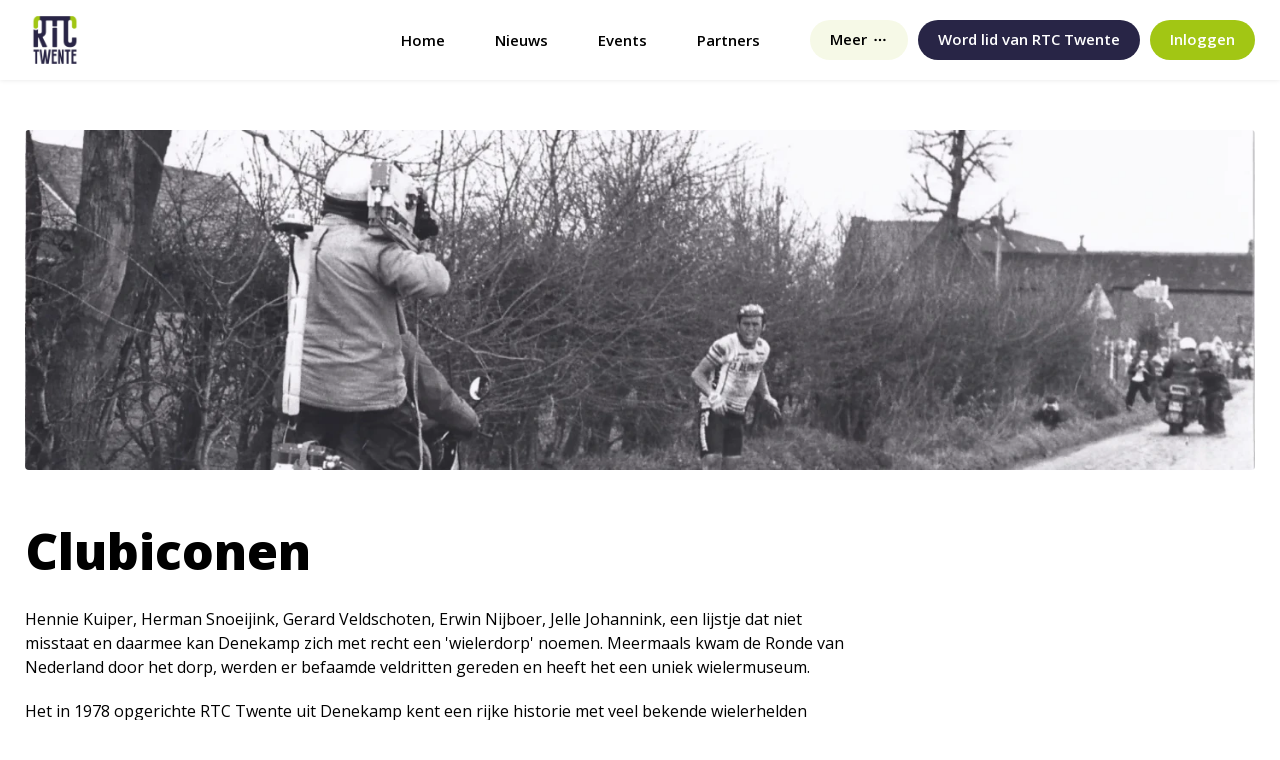

--- FILE ---
content_type: text/html; charset=utf-8
request_url: https://www.rtctwente.nl/over-ons/historie-clubiconen
body_size: 13322
content:
<!DOCTYPE html>
<html lang="nl">
  <head>
    <base href="https://www.rtctwente.nl">
    <meta charset="utf-8">
                    <title>Clubiconen</title>
        <link rel="canonical" href="https://www.rtctwente.nl/over-ons/historie-clubiconen" />
        <meta property="og:url" content="https://www.rtctwente.nl/over-ons/historie-clubiconen">
        <meta property="og:title" content="Clubiconen">          <meta property="og:description" content="">
          <meta name="description" content="">
                            <meta property="og:image" content="{"id":6882,"model_type":"App\\Models\\Page","model_id":719,"uuid":"a5127552-85be-4b17-b73d-dfaf93f2e67e","collection_name":"header","name":"Schermafbeelding 2023-02-15 om 21.28.55","file_name":"Schermafbeelding-2023-02-15-om-21.28.55.png","mime_type":"image\/png","disk":"s3","conversions_disk":"s3","size":1048041,"manipulations":[],"custom_properties":[],"generated_conversions":{"preview":true,"hero":true,"hero_big":true,"hero_full":true},"responsive_images":{"hero":{"urls":["Schermafbeelding-2023-02-15-om-21.28.55___hero_2460_680.webp","Schermafbeelding-2023-02-15-om-21.28.55___hero_2058_569.webp","Schermafbeelding-2023-02-15-om-21.28.55___hero_1721_476.webp","Schermafbeelding-2023-02-15-om-21.28.55___hero_1440_398.webp","Schermafbeelding-2023-02-15-om-21.28.55___hero_1205_333.webp","Schermafbeelding-2023-02-15-om-21.28.55___hero_1008_279.webp","Schermafbeelding-2023-02-15-om-21.28.55___hero_843_233.webp","Schermafbeelding-2023-02-15-om-21.28.55___hero_705_195.webp","Schermafbeelding-2023-02-15-om-21.28.55___hero_590_163.webp"],"base64svg":"data:image\/svg+xml;base64,[base64]"},"hero_big":{"urls":["Schermafbeelding-2023-02-15-om-21.28.55___hero_big_1880_1252.webp","Schermafbeelding-2023-02-15-om-21.28.55___hero_big_1572_1047.webp","Schermafbeelding-2023-02-15-om-21.28.55___hero_big_1315_876.webp","Schermafbeelding-2023-02-15-om-21.28.55___hero_big_1101_733.webp","Schermafbeelding-2023-02-15-om-21.28.55___hero_big_921_613.webp","Schermafbeelding-2023-02-15-om-21.28.55___hero_big_770_513.webp","Schermafbeelding-2023-02-15-om-21.28.55___hero_big_644_429.webp","Schermafbeelding-2023-02-15-om-21.28.55___hero_big_539_359.webp","Schermafbeelding-2023-02-15-om-21.28.55___hero_big_451_300.webp"],"base64svg":"data:image\/svg+xml;base64,[base64]"},"hero_full":{"urls":["Schermafbeelding-2023-02-15-om-21.28.55___hero_full_2880_1124.webp","Schermafbeelding-2023-02-15-om-21.28.55___hero_full_2409_940.webp","Schermafbeelding-2023-02-15-om-21.28.55___hero_full_2015_786.webp","Schermafbeelding-2023-02-15-om-21.28.55___hero_full_1686_658.webp","Schermafbeelding-2023-02-15-om-21.28.55___hero_full_1411_551.webp","Schermafbeelding-2023-02-15-om-21.28.55___hero_full_1180_461.webp","Schermafbeelding-2023-02-15-om-21.28.55___hero_full_987_385.webp","Schermafbeelding-2023-02-15-om-21.28.55___hero_full_826_322.webp","Schermafbeelding-2023-02-15-om-21.28.55___hero_full_691_270.webp","Schermafbeelding-2023-02-15-om-21.28.55___hero_full_578_226.webp"],"base64svg":"data:image\/svg+xml;base64,[base64]"},"media_library_original":{"urls":["Schermafbeelding-2023-02-15-om-21.28.55___media_library_original_1378_538.png","Schermafbeelding-2023-02-15-om-21.28.55___media_library_original_1152_450.png","Schermafbeelding-2023-02-15-om-21.28.55___media_library_original_964_376.png","Schermafbeelding-2023-02-15-om-21.28.55___media_library_original_807_315.png","Schermafbeelding-2023-02-15-om-21.28.55___media_library_original_675_264.png","Schermafbeelding-2023-02-15-om-21.28.55___media_library_original_564_220.png","Schermafbeelding-2023-02-15-om-21.28.55___media_library_original_472_184.png","Schermafbeelding-2023-02-15-om-21.28.55___media_library_original_395_154.png","Schermafbeelding-2023-02-15-om-21.28.55___media_library_original_330_129.png","Schermafbeelding-2023-02-15-om-21.28.55___media_library_original_276_108.png","Schermafbeelding-2023-02-15-om-21.28.55___media_library_original_231_90.png","Schermafbeelding-2023-02-15-om-21.28.55___media_library_original_193_75.png","Schermafbeelding-2023-02-15-om-21.28.55___media_library_original_162_63.png"],"base64svg":"data:image\/svg+xml;base64,[base64]"}},"order_column":440,"site_id":50,"created_at":"2023-02-15T20:29:12.000000Z","updated_at":"2025-02-06T04:00:47.000000Z","preview":"https:\/\/assets.clubee.nl\/rtctwente\/6882\/conversions\/Schermafbeelding-2023-02-15-om-21.28.55-preview.webp"}">
                
  <meta name="robots" content="index, follow">
    <meta property="og:locale" content="nl_NL">
    <meta property="og:type" content="website">
    <meta property="og:site_name" content="RTC Twente">
    <meta name="theme-color" content="#ffffff">
    <meta name="viewport" content="width=device-width, initial-scale=1, maximum-scale=1, shrink-to-fit=no">
      <link rel="manifest" href="https://www.rtctwente.nl/manifest.json">
      <link rel="apple-touch-icon" sizes="180x180" href="https://assets.clubee.nl/rtctwente/759/conversions/logo-rtc-square-apple_touch_icon.png">
        <link rel="icon" type="image/png" sizes="32x32" href="https://assets.clubee.nl/rtctwente/759/conversions/logo-rtc-square-icon_32.png">
        <link rel="icon" type="image/png" sizes="16x16" href="https://assets.clubee.nl/rtctwente/759/conversions/logo-rtc-square-icon_16.png">
  
      <link rel="stylesheet" href="https://www.rtctwente.nl/club.css" data-turbo-track="reload">
    <link rel="stylesheet" href="https://www.rtctwente.nl//css/app.css?id=b357802e2c1b63b35e2c1acbf68ce519" data-turbo-track="reload">

          <script src="https://www.rtctwente.nl//js/app.js?id=f03b4ef33dc95c80a6017dbafbf23c91" data-turbo-track="reload" defer></script>

        <script async src="https://www.googletagmanager.com/gtag/js?id=UA-179314199-1"></script>
    <script>
      window.dataLayer = window.dataLayer || [];
      function gtag(){dataLayer.push(arguments);}
      gtag('js', new Date());

      document.addEventListener('turbo:load', function (event) {
        gtag('config', 'UA-179314199-1', {
          'anonymize_ip': window.localStorage.getItem('cookiePreferences') !== 'accepted',
          'cookie_domain': window.location.host,
          'page_location': event.detail.url,
        });
      });
    </script>
          </head>

  <body data-controller="app pwa" data-action="load@window->pwa#register" data-pwa-scope-value="https://www.rtctwente.nl/">
        <div data-controller="cookies" class="hidden cookies animate-in">
  <h4 class="text-lg font-extrabold">Cookies</h4>
  <p class="my-10 mb-20 text-sm">Wij, en derde partijen, maken op onze website gebruik van cookies. Wij gebruiken cookies voor het bijhouden van statistieken, om jouw voorkeuren op te slaan, maar ook voor marketingdoeleinden. Door op "Accepteren" te klikken, ga je akkoord met het gebruik van alle cookies zoals omschreven in onze <a class="font-semibold text-primary" href="privacy">privacy- en cookieverklaring</a>. Kies je "Weigeren", dan gebruiken we alleen functionele cookies.</p>
  <button class="button button--sm bg-primary hover:bg-primary-80" data-action="click->cookies#accept">Accepteren</button>
  <button class="border button button--sm border-grey-100 hover:bg-grey-100" data-action="click->cookies#deny">Weigeren</button>
</div>
  <header class="fixed inset-x-0 top-0 bg-white shadow z-150" data-controller="nav" data-nav-active-class="is-active">
	<div class="container">
		<nav class="block nav lg:hidden">
			<ul class="flex items-stretch justify-between">
									<li class="flex items-center h-60 ">
						<a href="https://www.rtctwente.nl/">
							<img src="https://assets.clubee.nl/rtctwente/766/conversions/logo-rtc-square-big.png" alt="RTC Twente" class="h-40" loading="lazy"/>
						</a>
					</li>
													<li class="flex items-center h-60">
						<a class="flex items-center w-40 h-40 p-0 button button--md bg-primary hover:bg-primary-80" href="https://www.rtctwente.nl/account/inloggen">
							<svg xmlns="http://www.w3.org/2000/svg" viewBox="0 0 20 20" fill="currentColor" class="fill-current mx-auto pointer-events-none w-16">
  <path fill-rule="evenodd" d="M10 1a4.5 4.5 0 0 0-4.5 4.5V9H5a2 2 0 0 0-2 2v6a2 2 0 0 0 2 2h10a2 2 0 0 0 2-2v-6a2 2 0 0 0-2-2h-.5V5.5A4.5 4.5 0 0 0 10 1Zm3 8V5.5a3 3 0 1 0-6 0V9h6Z" clip-rule="evenodd"/>
</svg>

						</a>
					</li>
							</ul>
		</nav>
		<nav class="hidden nav lg:block">
			<ul class="flex text-sm xl:text-md space-x-30 xl:space-x-50">
									<li class="block mr-auto">
						<a class="nav__anchor" href="https://www.rtctwente.nl/">
							<img src="https://assets.clubee.nl/rtctwente/766/conversions/logo-rtc-square-big.png" alt="RTC Twente" class="max-h-60 max-w-200" loading="lazy"/>
						</a>
					</li>
																	<li>
						<a class="nav__anchor" href="https://www.rtctwente.nl/">Home</a>
					</li>
																									<li class="nav__item lg:relative lg:flex lg:items-center lg:justify-between ">
							<a class="nav__anchor" href="https://www.rtctwente.nl/nieuws">
								Nieuws
							</a>
													</li>
																										<li class="nav__item lg:relative lg:flex lg:items-center lg:justify-between ">
							<a class="nav__anchor" href="https://www.rtctwente.nl/events">
								Events
							</a>
													</li>
																										<li class="nav__item lg:relative lg:flex lg:items-center lg:justify-between ">
							<a class="nav__anchor" href="https://www.rtctwente.nl/partners">
								Partners
							</a>
													</li>
																				<li class="relative items-center hidden lg:flex group !-mr-20 xl:!-mr-40">
							<button class="flex items-center justify-center h-40 px-20 font-semibold rounded-full bg-primary-10 hover:bg-primary-20 focus:outline-none focus:ring" data-action="click->nav#toggleMore">
								<span class="-mt-2 mr-5 pointer-events-none">Meer</span>
                <svg xmlns="http://www.w3.org/2000/svg" viewBox="0 0 20 20" fill="currentColor" class="pointer-events-none fill-current w-16">
  <path d="M3 10a1.5 1.5 0 1 1 3 0 1.5 1.5 0 0 1-3 0ZM8.5 10a1.5 1.5 0 1 1 3 0 1.5 1.5 0 0 1-3 0ZM15.5 8.5a1.5 1.5 0 1 0 0 3 1.5 1.5 0 0 0 0-3Z"/>
</svg>

							</button>
							<div class="nav__dropdown text-sm mt-80 absolute top-0 right-0 min-w-200 bg-white bg-opacity-80 backdrop-blur rounded-b overflow-hidden font-normal" data-nav-target="sublist">
								<ul class="bg-primary-10 px-15 py-10 w-full">
																			<li class="py-5 font-semibold">
											<a href="https://www.rtctwente.nl/over-ons">Over ons</a>
																																		<ul>
																																										<li class="font-normal pt-10 pl-10">
																<a href="https://www.rtctwente.nl/over-ons/archief-rtc-twente">
																	Archief RTC Twente
																</a>
															</li>
																																																								<li class="font-normal pt-10 pl-10">
																<a href="https://www.rtctwente.nl/over-ons/clubkleding">
																	Clubkleding
																</a>
															</li>
																																																								<li class="font-normal pt-10 pl-10">
																<a href="https://www.rtctwente.nl/over-ons/clubritten">
																	Clubritten
																</a>
															</li>
																																																								<li class="font-normal pt-10 pl-10">
																<a href="https://www.rtctwente.nl/over-ons/evenementen">
																	Evenementen
																</a>
															</li>
																																																								<li class="font-normal pt-10 pl-10 text-primary">
																<a href="https://www.rtctwente.nl/over-ons/historie-clubiconen">
																	Clubiconen
																</a>
															</li>
																																																								<li class="font-normal pt-10 pl-10">
																<a href="https://www.rtctwente.nl/over-ons/meefietsen">
																	Meefietsen?
																</a>
															</li>
																																																								<li class="font-normal pt-10 pl-10">
																<a href="https://www.rtctwente.nl/over-ons/nieuwskanaal">
																	Nieuwskanaal
																</a>
															</li>
																																																								<li class="font-normal pt-10 pl-10">
																<a href="https://www.rtctwente.nl/over-ons/veiligheid">
																	Veiligheid
																</a>
															</li>
																																																								<li class="font-normal pt-10 pl-10">
																<a href="https://www.rtctwente.nl/over-ons/vrijwilligers-gezocht">
																	Vrijwilligers gezocht
																</a>
															</li>
																																							</ul>
																					</li>
																			<li class="py-5 font-semibold">
											<a href="https://www.rtctwente.nl/contact">Contact</a>
																																</li>
																	</ul>
							</div>
						</li>
																		<li>
						<ul class="items-center lg:flex lg:h-80">
																						<li class="mb-15 lg:mb-0">
									<a class="button button--md bg-secondary hover:bg-secondary-80 text-sm xl:text-md h-40 flex items-center" href="https://www.rtctwente.nl/account/aanmelden">
                    <span class="-mt-2">Word lid van RTC Twente</span>
                  </a>
								</li>
																													<li class="hidden lg:block mb-15 lg:mb-0 lg:ml-10">
									<a class="button button--md bg-primary hover:bg-primary-80 text-sm xl:text-md h-40 flex items-center" href="https://www.rtctwente.nl/account/inloggen">
                    <span class="-mt-2">Inloggen</span>
                  </a>
								</li>
													</ul>
					</li>
							</ul>
		</nav>
	</div>
</header>

  <main class="mt-60 lg:mt-80">
    <div data-pwa-target="promotion" class="hidden block w-full standalone:hidden p-15">
  <div class="p-10 text-sm rounded bg-primary-20">
    <p>
      Installeer de RTC Twente app op je beginscherm.
    </p>
    <button class="mt-10 mr-5 button button--sm bg-primary" data-action="click->pwa#prompt">Installeren</button>
    <button
      type="button"
      title="Sluiten"
      class="mt-10 bg-white button button--sm text-primary"
      data-action="click->pwa#closePromotion">
      Sluiten
    </button>
  </div>
</div>

<div data-pwa-target="iosInstructions" class="hidden block standalone:hidden p-15">
  <div class="p-10 text-sm rounded bg-primary-20">
    <p>
      Installeer de RTC Twente app via
      <svg xmlns="http://www.w3.org/2000/svg" width="300" height="355" viewBox="0 0 300 355" class="fill-current inline-flex w-20 h-20 mx-2"><g fill-rule="nonzero"><path d="M265.269 103.78H207.61c-6.368 0-11.531 5.164-11.531 11.533s5.163 11.532 11.531 11.532h57.658c6.369 0 11.532 5.162 11.532 11.531v181.802c0 6.37-5.163 11.532-11.532 11.532H34.639c-6.37 0-11.532-5.163-11.532-11.532V138.376c0-6.37 5.163-11.532 11.532-11.532h57.657c6.369 0 11.532-5.163 11.532-11.532s-5.163-11.532-11.532-11.532H34.639C15.532 103.78.044 119.27.044 138.375v181.802c0 19.106 15.488 34.595 34.595 34.595h230.63c19.106 0 34.595-15.489 34.595-34.595V138.376c0-19.106-15.489-34.596-34.595-34.596z"/><path d="M215.764 61.034L158.107 3.376c-4.503-4.502-11.803-4.502-16.306 0L84.143 61.034c-4.424 4.58-4.297 11.88.284 16.305 4.469 4.316 11.553 4.316 16.022 0l37.974-37.973v191.262c0 6.37 5.163 11.532 11.532 11.532s11.531-5.163 11.531-11.532V39.366L199.46 77.34c4.581 4.424 11.881 4.297 16.306-.284 4.314-4.469 4.314-11.553-.002-16.022z"/></g></svg>

      en kies <span class="font-semibold">Zet op beginscherm</span>.
    </p>
    <button
      type="button"
      title="Sluiten"
      class="mt-10 bg-white button button--sm text-primary"
      data-action="click->pwa#closeInstructions">
      Sluiten
    </button>
  </div>
</div>
          <section class="xl:pt-50">
      <div class="container px-0 xl:px-25">
          
      <img
    src="https://assets.clubee.nl/rtctwente/6882/conversions/Schermafbeelding-2023-02-15-om-21.28.55-hero.webp"
    srcset="https://assets.clubee.nl/rtctwente/6882/responsive-images/Schermafbeelding-2023-02-15-om-21.28.55___hero_2460_680.webp 2460w, https://assets.clubee.nl/rtctwente/6882/responsive-images/Schermafbeelding-2023-02-15-om-21.28.55___hero_2058_569.webp 2058w, https://assets.clubee.nl/rtctwente/6882/responsive-images/Schermafbeelding-2023-02-15-om-21.28.55___hero_1721_476.webp 1721w, https://assets.clubee.nl/rtctwente/6882/responsive-images/Schermafbeelding-2023-02-15-om-21.28.55___hero_1440_398.webp 1440w, https://assets.clubee.nl/rtctwente/6882/responsive-images/Schermafbeelding-2023-02-15-om-21.28.55___hero_1205_333.webp 1205w, https://assets.clubee.nl/rtctwente/6882/responsive-images/Schermafbeelding-2023-02-15-om-21.28.55___hero_1008_279.webp 1008w, https://assets.clubee.nl/rtctwente/6882/responsive-images/Schermafbeelding-2023-02-15-om-21.28.55___hero_843_233.webp 843w, https://assets.clubee.nl/rtctwente/6882/responsive-images/Schermafbeelding-2023-02-15-om-21.28.55___hero_705_195.webp 705w, https://assets.clubee.nl/rtctwente/6882/responsive-images/Schermafbeelding-2023-02-15-om-21.28.55___hero_590_163.webp 590w, [data-uri] 32w"
    alt=""
    class="w-full h-auto xl:rounded"
  />
      </div>
    </section>
  
  <section class="py-25 lg:py-50">
    <div class="container">
              <h1 class="text-3xl font-extrabold md:text-4xl lg:text-5xl mb-25">Clubiconen</h1>
        <div class="w-full wysiwyg lg:w-2/3">
          <p>Hennie Kuiper, Herman Snoeijink, Gerard Veldschoten, Erwin Nijboer, Jelle Johannink, een lijstje dat niet misstaat en daarmee kan Denekamp zich met recht een 'wielerdorp' noemen. Meermaals kwam de Ronde van Nederland door het dorp, werden er befaamde veldritten gereden en heeft het een uniek wielermuseum.</p>
<p>Het in 1978 opgerichte RTC Twente uit Denekamp kent een rijke historie met veel bekende wielerhelden binnen zijn gelederen. In de afgelopen 45 jaar heeft de vereniging veel wielertalent mogen voortbrengen en zien we deze iconen op de dag van vandaag nog steeds terug.&nbsp;</p>
<p></p>

<p>Wat te denken van oud wereldkampioen (1975) Hennie Kuiper, geboren in Noord-Deurningen en nog steeds actief lid binnen de club. Of hardrijder Gerard Veldscholten die in zijn actieve jaren (1983 - 1991) onder andere een etappe won in de Ronde van Zwitserland en de Ronde van Nederland.</p>
<figure><img src="https://assets.clubee.nl/rtctwente/6885/Gerard-Veldscholten.jpeg" data-image="6885"></figure>
<p>Op amateurniveau heeft de vereniging een veelvraat binnen haar gelederen in de naam van Herman Snoeijink met ruim 300 overwinningen op zijn naam, waaronder 2x de Ronde van Overijssel en werd zelfs nog wereldkampioen bij de masters 50+ veldrijden.&nbsp;</p>
<figure><img src="https://assets.clubee.nl/rtctwente/6884/Herman-Snoeijink.jpeg" data-image="6884"></figure>
<p>Maar ook in de befaamde Tour kennen we vele successen, Denekamper en luxe-knecht Erwin Nijboer bezorgde Miguel Indurain 3 eindoverwinningen in de Tour midden jaren negentig.&nbsp;</p>
<figure><img src="https://assets.clubee.nl/rtctwente/6887/Erwin-Nijboer.jpeg" data-image="6887"></figure>
<p>Anno 2024 heeft de vereniging weer een profrenner in haar gelederen,&nbsp;wederom uit Noord-Deurningen. Jelle Johannink kwam in 2023 nog&nbsp;uit voor ABLOC CT, maar zal vanaf 2024 starten met TDT - Unitbet (Tour de Tietema)&nbsp;en fietste jaren voor Sensa Kanjers voor Kanjers. Hij werd Nederlands Kampioen bij de 'elite zonder contract' in 2022, bovenop de VAM berg en eindige in 2023 als 15e bij het NK voor profs.</p>
<figure><img src="https://assets.clubee.nl/rtctwente/6888/Jelle-Johannink.jpeg" data-image="6888"></figure>
<p></p>
        </div>
          </div>
  </section>

  
<section>
  <div class="container">
    <div class="rounded bg-primary-20 p-25 lg:p-50">
      <div class="flex flex-col justify-between md:flex-row">
        <div class="w-full md:w-1/2">
          <h3 class="mb-20 text-3xl font-extrabold lg:text-4xl">Fiets mee en word lid</h3>
          <p class="text-grey-500">Meld je aan bij RTC Twente, geniet van het fietsplezier en de vele voordelen!</p>
                      <a class="button mt-25 mr-10 bg-primary hover:bg-primary-80" href="http://rtctwente.nl/account/aanmelden" target="_self">Ik meld mij graag aan!</a>
                  </div>
        <div class="w-full md:w-1/3 mt-50 md:mt-0">
                      <h3 class="mb-20 text-3xl font-extrabold lg:text-4xl">Contact</h3>
                          <p class="mt-5 text-sm lg:text-base">
                <a href="mailto:bestuur@rtctwente.nl" class="flex items-center w-fit">
                  <svg xmlns="http://www.w3.org/2000/svg" viewBox="0 0 24 24" fill="currentColor" class="h-20 w-20 fill-current transition-all duration-500 ease-in-out text-primary mr-5">
  <path d="M1.5 8.67v8.58a3 3 0 0 0 3 3h15a3 3 0 0 0 3-3V8.67l-8.928 5.493a3 3 0 0 1-3.144 0L1.5 8.67Z"/>
  <path d="M22.5 6.908V6.75a3 3 0 0 0-3-3h-15a3 3 0 0 0-3 3v.158l9.714 5.978a1.5 1.5 0 0 0 1.572 0L22.5 6.908Z"/>
</svg>

                  bestuur@rtctwente.nl
                </a>
              </p>
                                  
                      <ul class="flex items-center mt-20 text-grey-500 space-x-10">
              <li>Volg ons op</li>
                              <li>
                  <a href="https://www.facebook.com/RTC.Twente/" target="_blank">
                    <svg xmlns="http://www.w3.org/2000/svg" width="48" height="48" viewBox="0 0 48 48" fill="none" class="h-20 w-20 fill-current transition-all duration-500 ease-in-out text-primary">
<g clip-path="url(#clip0_17_61)">
<path d="M24 0C10.7453 0 0 10.7453 0 24C0 35.255 7.74912 44.6995 18.2026 47.2934V31.3344H13.2538V24H18.2026V20.8397C18.2026 12.671 21.8995 8.8848 29.9194 8.8848C31.44 8.8848 34.0637 9.18336 35.137 9.48096V16.129C34.5706 16.0694 33.5866 16.0397 32.3645 16.0397C28.4294 16.0397 26.9088 17.5306 26.9088 21.4061V24H34.7482L33.4013 31.3344H26.9088V47.8243C38.7926 46.3891 48.001 36.2707 48.001 24C48 10.7453 37.2547 0 24 0Z" fill="currentColor"/>
</g>
<defs>
<clipPath id="clip0_17_61">
<rect width="48" height="48" fill="currentColor"/>
</clipPath>
</defs>
</svg>

                  </a>
                </li>
                                                          <li>
                  <a href="https://www.strava.com/clubs/rtc-twente-98190?hl=nl-NL" target="_blank">
                    <svg xmlns="http://www.w3.org/2000/svg" width="25" height="25" viewBox="0 0 25 25" class="h-20 w-20 fill-current transition-all duration-500 ease-in-out text-primary"><g fill="none" fill-rule="evenodd"><path d="M23 0a2 2 0 0 1 2 2v21a2 2 0 0 1-2 2H2a2 2 0 0 1-2-2V2a2 2 0 0 1 2-2h21zm-9.875 13.75h-2.344l3.906 7.031 3.75-7.031h-2.343l-1.407 2.656-1.562-2.656zM11.25 3.906l-5 9.844h2.969l2.031-3.906 1.875 3.906h2.969L11.25 3.906z" fill="currentColor" fill-rule="nonzero"/></g></svg>

                  </a>
                </li>
                                                      </ul>
                  </div>
      </div>
    </div>
  </div>
</section>
  </main>

  
<nav
  class="fixed block lg:hidden bottom-0 inset-x-0 bg-white/80 backdrop-blur-lg border-t border-primary-20 z-150"
  data-controller="nav"
  data-nav-active-class="is-active"
>
  <ul class="navbar flex items-stretch w-full text-2xs text-black bg-primary-10">
                  <li class="flex-1">
        <a href="https://www.rtctwente.nl/" class="flex flex-col text-center items-center p-5 ">
          <svg xmlns="http://www.w3.org/2000/svg" viewBox="0 0 20 20" fill="currentColor" class="pointer-events-none w-20">
  <path fill-rule="evenodd" d="M9.293 2.293a1 1 0 0 1 1.414 0l7 7A1 1 0 0 1 17 11h-1v6a1 1 0 0 1-1 1h-2a1 1 0 0 1-1-1v-3a1 1 0 0 0-1-1H9a1 1 0 0 0-1 1v3a1 1 0 0 1-1 1H5a1 1 0 0 1-1-1v-6H3a1 1 0 0 1-.707-1.707l7-7Z" clip-rule="evenodd"/>
</svg>

          <span>Home</span>
        </a>
      </li>
    
                    <li class="flex-1" data-nav-target="list">
                  <a class="flex flex-col text-center items-center p-5" href="https://www.rtctwente.nl/nieuws">
            <svg xmlns="http://www.w3.org/2000/svg" viewBox="0 0 20 20" fill="currentColor" class="pointer-events-none w-20">
  <path fill-rule="evenodd" d="M2 3.5A1.5 1.5 0 0 1 3.5 2h9A1.5 1.5 0 0 1 14 3.5v11.75A2.75 2.75 0 0 0 16.75 18h-12A2.75 2.75 0 0 1 2 15.25V3.5Zm3.75 7a.75.75 0 0 0 0 1.5h4.5a.75.75 0 0 0 0-1.5h-4.5Zm0 3a.75.75 0 0 0 0 1.5h4.5a.75.75 0 0 0 0-1.5h-4.5ZM5 5.75A.75.75 0 0 1 5.75 5h4.5a.75.75 0 0 1 .75.75v2.5a.75.75 0 0 1-.75.75h-4.5A.75.75 0 0 1 5 8.25v-2.5Z" clip-rule="evenodd"/>
  <path d="M16.5 6.5h-1v8.75a1.25 1.25 0 1 0 2.5 0V8a1.5 1.5 0 0 0-1.5-1.5Z"/>
</svg>

            Nieuws
          </a>
              </li>
                <li class="flex-1" data-nav-target="list">
                  <a class="flex flex-col text-center items-center p-5" href="https://www.rtctwente.nl/events">
            <svg xmlns="http://www.w3.org/2000/svg" viewBox="0 0 20 20" fill="currentColor" class="pointer-events-none w-20">
  <path d="M5.25 12a.75.75 0 0 1 .75-.75h.01a.75.75 0 0 1 .75.75v.01a.75.75 0 0 1-.75.75H6a.75.75 0 0 1-.75-.75V12ZM6 13.25a.75.75 0 0 0-.75.75v.01c0 .414.336.75.75.75h.01a.75.75 0 0 0 .75-.75V14a.75.75 0 0 0-.75-.75H6ZM7.25 12a.75.75 0 0 1 .75-.75h.01a.75.75 0 0 1 .75.75v.01a.75.75 0 0 1-.75.75H8a.75.75 0 0 1-.75-.75V12ZM8 13.25a.75.75 0 0 0-.75.75v.01c0 .414.336.75.75.75h.01a.75.75 0 0 0 .75-.75V14a.75.75 0 0 0-.75-.75H8ZM9.25 10a.75.75 0 0 1 .75-.75h.01a.75.75 0 0 1 .75.75v.01a.75.75 0 0 1-.75.75H10a.75.75 0 0 1-.75-.75V10ZM10 11.25a.75.75 0 0 0-.75.75v.01c0 .414.336.75.75.75h.01a.75.75 0 0 0 .75-.75V12a.75.75 0 0 0-.75-.75H10ZM9.25 14a.75.75 0 0 1 .75-.75h.01a.75.75 0 0 1 .75.75v.01a.75.75 0 0 1-.75.75H10a.75.75 0 0 1-.75-.75V14ZM12 9.25a.75.75 0 0 0-.75.75v.01c0 .414.336.75.75.75h.01a.75.75 0 0 0 .75-.75V10a.75.75 0 0 0-.75-.75H12ZM11.25 12a.75.75 0 0 1 .75-.75h.01a.75.75 0 0 1 .75.75v.01a.75.75 0 0 1-.75.75H12a.75.75 0 0 1-.75-.75V12ZM12 13.25a.75.75 0 0 0-.75.75v.01c0 .414.336.75.75.75h.01a.75.75 0 0 0 .75-.75V14a.75.75 0 0 0-.75-.75H12ZM13.25 10a.75.75 0 0 1 .75-.75h.01a.75.75 0 0 1 .75.75v.01a.75.75 0 0 1-.75.75H14a.75.75 0 0 1-.75-.75V10ZM14 11.25a.75.75 0 0 0-.75.75v.01c0 .414.336.75.75.75h.01a.75.75 0 0 0 .75-.75V12a.75.75 0 0 0-.75-.75H14Z"/>
  <path fill-rule="evenodd" d="M5.75 2a.75.75 0 0 1 .75.75V4h7V2.75a.75.75 0 0 1 1.5 0V4h.25A2.75 2.75 0 0 1 18 6.75v8.5A2.75 2.75 0 0 1 15.25 18H4.75A2.75 2.75 0 0 1 2 15.25v-8.5A2.75 2.75 0 0 1 4.75 4H5V2.75A.75.75 0 0 1 5.75 2Zm-1 5.5c-.69 0-1.25.56-1.25 1.25v6.5c0 .69.56 1.25 1.25 1.25h10.5c.69 0 1.25-.56 1.25-1.25v-6.5c0-.69-.56-1.25-1.25-1.25H4.75Z" clip-rule="evenodd"/>
</svg>

            Events
          </a>
              </li>
                <li class="flex-1" data-nav-target="list">
                  <a class="flex flex-col text-center items-center p-5" href="https://www.rtctwente.nl/partners">
            <svg xmlns="http://www.w3.org/2000/svg" viewBox="0 0 20 20" fill="currentColor" class="pointer-events-none w-20">
  <path fill-rule="evenodd" d="M9.674 2.075a.75.75 0 0 1 .652 0l7.25 3.5A.75.75 0 0 1 17 6.957V16.5h.25a.75.75 0 0 1 0 1.5H2.75a.75.75 0 0 1 0-1.5H3V6.957a.75.75 0 0 1-.576-1.382l7.25-3.5ZM11 6a1 1 0 1 1-2 0 1 1 0 0 1 2 0ZM7.5 9.75a.75.75 0 0 0-1.5 0v5.5a.75.75 0 0 0 1.5 0v-5.5Zm3.25 0a.75.75 0 0 0-1.5 0v5.5a.75.75 0 0 0 1.5 0v-5.5Zm3.25 0a.75.75 0 0 0-1.5 0v5.5a.75.75 0 0 0 1.5 0v-5.5Z" clip-rule="evenodd"/>
</svg>

            Partners
          </a>
              </li>
    
              <li class="flex-1" data-nav-target="list">
        <button
          class="[.is-active_&]:text-primary flex flex-col w-full text-center items-center p-5"
          data-action="click->nav#toggleList"
          data-nav-key-param="3"
        >
          <svg xmlns="http://www.w3.org/2000/svg" viewBox="0 0 20 20" fill="currentColor" class="pointer-events-none w-20">
  <path d="M3 10a1.5 1.5 0 1 1 3 0 1.5 1.5 0 0 1-3 0ZM8.5 10a1.5 1.5 0 1 1 3 0 1.5 1.5 0 0 1-3 0ZM15.5 8.5a1.5 1.5 0 1 0 0 3 1.5 1.5 0 0 0 0-3Z"/>
</svg>

          <span class="pointer-events-none">Meer</span>
        </button>
        <ul class="[.is-active_&]:block hidden absolute bottom-45 inset-x-0 font-semibold p-20 text-sm bg-white border-t border-primary-20 shadow-[0_-10px_20px_0_rgba(0,0,0,0.1)]">
          <li class="absolute inset-0" aria-hidden="true"></li>
                                  <li class="py-5 relative z-10">
              <a class="" href="https://www.rtctwente.nl/over-ons">
                Over ons
              </a>
                              <ul>
                                      <li class="font-normal pt-5 pl-10">
                      <a href="https://www.rtctwente.nl/over-ons/archief-rtc-twente">
                        Archief RTC Twente
                      </a>
                    </li>
                                      <li class="font-normal pt-5 pl-10">
                      <a href="https://www.rtctwente.nl/over-ons/clubkleding">
                        Clubkleding
                      </a>
                    </li>
                                      <li class="font-normal pt-5 pl-10">
                      <a href="https://www.rtctwente.nl/over-ons/clubritten">
                        Clubritten
                      </a>
                    </li>
                                      <li class="font-normal pt-5 pl-10">
                      <a href="https://www.rtctwente.nl/over-ons/evenementen">
                        Evenementen
                      </a>
                    </li>
                                      <li class="font-normal pt-5 pl-10 text-primary">
                      <a href="https://www.rtctwente.nl/over-ons/historie-clubiconen">
                        Clubiconen
                      </a>
                    </li>
                                      <li class="font-normal pt-5 pl-10">
                      <a href="https://www.rtctwente.nl/over-ons/meefietsen">
                        Meefietsen?
                      </a>
                    </li>
                                      <li class="font-normal pt-5 pl-10">
                      <a href="https://www.rtctwente.nl/over-ons/nieuwskanaal">
                        Nieuwskanaal
                      </a>
                    </li>
                                      <li class="font-normal pt-5 pl-10">
                      <a href="https://www.rtctwente.nl/over-ons/veiligheid">
                        Veiligheid
                      </a>
                    </li>
                                      <li class="font-normal pt-5 pl-10">
                      <a href="https://www.rtctwente.nl/over-ons/vrijwilligers-gezocht">
                        Vrijwilligers gezocht
                      </a>
                    </li>
                                  </ul>
                          </li>
                                  <li class="py-5 relative z-10">
              <a class="" href="https://www.rtctwente.nl/contact">
                Contact
              </a>
                          </li>
                                                          <li class="py-5 relative z-10">
                <a class="button button--sm bg-secondary hover:bg-secondary-80" href="https://www.rtctwente.nl/account/aanmelden">Word lid van RTC Twente</a>
              </li>
                                                  <li class="py-5 relative z-10">
                <a class="button button--sm bg-primary hover:bg-primary-80" href="https://www.rtctwente.nl/account/inloggen">Inloggen</a>
              </li>
                              </ul>
      </li>
      </ul>
</nav>

<footer class="mt-40 mb-100 lg:mb-40">
  <div class="container">
    <ul class="flex flex-wrap items-baseline justify-center font-semibold md:justify-start text-primary">
                    <li class="m-5 md:ml-0">
          <a href="https://www.rtctwente.nl/privacy-cookies">Privacy &amp; Cookies</a>
        </li>
                                      <li class="m-5">
          <a href="https://www.rtctwente.nl/gebruiksvoorwaarden">Statuten, huishoudelijk reglement &amp; gebruikersvoorwaarden</a>
        </li>
            <li class="m-5 md:ml-auto md:mr-0">
        <a class="text-black" href="https://www.clubee.nl" target="_blank">
          Powered by
          <svg xmlns="http://www.w3.org/2000/svg" xmlns:xlink="http://www.w3.org/1999/xlink" viewBox="0 0 340 100" class="pointer-events-none inline-block w-auto ml-5 h-30 -mt-4"><defs><rect id="a" x="0" y="0" width="100" height="100" rx="23.043"/></defs><g fill="none" fill-rule="evenodd"><g transform="matrix(1 0 0 -1 0 100)"><mask id="b" fill="#fff"><use xlink:href="#a"/></mask><use fill="#000" xlink:href="#a"/><circle fill="#FFC900" mask="url(#b)" cx="8" cy="8" r="98"/><circle fill="#000" mask="url(#b)" cx="-54" cy="-54" r="150"/><circle fill="#FFC900" mask="url(#b)" cx="-72.5" cy="-72.5" r="137.5"/><path d="M23.043 0h53.914C89.683 0 100 10.317 100 23.043v53.914C100 89.683 89.683 100 76.957 100H23.043C10.317 100 0 89.683 0 76.957V23.043C0 10.317 10.317 0 23.043 0zm0 4C12.526 4 4 12.526 4 23.043v53.914C4 87.474 12.526 96 23.043 96h53.914C87.474 96 96 87.474 96 76.957V23.043C96 12.526 87.474 4 76.957 4H23.043z" fill="#000" fill-rule="nonzero" mask="url(#b)"/></g><path d="M145.735 29.566c5.424 0 9.915 1.426 13.47 4.277 3.557 2.852 5.858 6.707 6.902 11.567h-10.91c-.803-1.968-2.039-3.514-3.706-4.639-1.668-1.124-3.647-1.687-5.937-1.687-3.014 0-5.445 1.105-7.294 3.314-1.848 2.208-2.772 5.16-2.772 8.855 0 3.695.924 6.637 2.772 8.825 1.849 2.19 4.28 3.283 7.294 3.283 2.29 0 4.27-.562 5.937-1.686 1.667-1.125 2.903-2.65 3.707-4.579h10.91c-1.045 4.82-3.346 8.665-6.902 11.537-3.556 2.871-8.047 4.307-13.471 4.307-4.14 0-7.776-.914-10.91-2.741-3.135-1.828-5.556-4.388-7.263-7.68-1.708-3.294-2.562-7.05-2.562-11.266 0-4.217.854-7.972 2.562-11.265 1.707-3.293 4.128-5.853 7.263-7.68 3.134-1.828 6.77-2.742 10.91-2.742zM182.2 28v44.578h-10.307V28H182.2zm40.565 10.964v33.614h-10.368v-6.084c-.964 1.968-2.4 3.534-4.31 4.699-1.908 1.164-4.128 1.747-6.66 1.747-3.857 0-6.921-1.285-9.192-3.856-2.27-2.57-3.405-6.104-3.405-10.602V38.964h10.247v18.253c0 2.289.592 4.066 1.778 5.331 1.185 1.265 2.782 1.898 4.792 1.898 2.09 0 3.737-.663 4.942-1.988 1.206-1.325 1.808-3.213 1.808-5.663V38.964h10.368zm28.088-.422c2.772 0 5.254.693 7.444 2.078 2.19 1.386 3.917 3.374 5.183 5.964 1.266 2.59 1.899 5.653 1.899 9.187 0 3.494-.633 6.546-1.899 9.157-1.266 2.61-2.993 4.608-5.183 5.994-2.19 1.385-4.672 2.078-7.444 2.078-2.572 0-4.782-.582-6.63-1.747-1.849-1.165-3.195-2.751-4.039-4.759v6.084h-10.307V28h10.307v17.048c.844-2.008 2.19-3.594 4.038-4.759 1.849-1.165 4.059-1.747 6.63-1.747zm-3.315 9.036c-2.17 0-3.948.733-5.335 2.2-1.386 1.465-2.08 3.463-2.08 5.993 0 2.49.694 4.478 2.08 5.964 1.387 1.486 3.165 2.229 5.335 2.229 2.21 0 3.988-.723 5.334-2.169 1.346-1.446 2.02-3.454 2.02-6.024s-.674-4.578-2.02-6.024c-1.346-1.446-3.124-2.169-5.334-2.169zm55.15 7.29c0 .843-.1 1.767-.3 2.77h-23.327c.12 2.53.764 4.348 1.929 5.452 1.165 1.105 2.652 1.657 4.46 1.657 1.527 0 2.793-.382 3.798-1.145a5.345 5.345 0 0 0 1.989-2.951h10.91a14.243 14.243 0 0 1-2.894 6.355c-1.487 1.868-3.375 3.333-5.666 4.398-2.29 1.064-4.842 1.596-7.654 1.596-3.295 0-6.219-.693-8.77-2.078-2.552-1.386-4.551-3.384-5.998-5.994-1.446-2.61-2.17-5.663-2.17-9.157 0-3.534.714-6.596 2.14-9.187 1.427-2.59 3.426-4.578 5.997-5.964 2.572-1.385 5.506-2.078 8.8-2.078 3.336 0 6.27.683 8.8 2.048 2.532 1.366 4.491 3.283 5.877 5.753 1.387 2.47 2.08 5.312 2.08 8.524zM292.263 53.3c.04-2.209-.552-3.865-1.778-4.97-1.225-1.104-2.742-1.656-4.55-1.656-1.89 0-3.456.562-4.702 1.686-1.246 1.125-1.949 2.772-2.11 4.94h13.14zM340 54.867c0 .844-.1 1.768-.301 2.772h-23.327c.12 2.53.764 4.347 1.93 5.451 1.164 1.105 2.651 1.657 4.46 1.657 1.526 0 2.792-.382 3.797-1.145a5.345 5.345 0 0 0 1.989-2.951h10.91a14.243 14.243 0 0 1-2.894 6.355c-1.486 1.868-3.375 3.333-5.665 4.398-2.29 1.064-4.843 1.596-7.655 1.596-3.295 0-6.219-.693-8.77-2.078-2.552-1.386-4.551-3.384-5.998-5.994-1.446-2.61-2.17-5.663-2.17-9.157 0-3.534.714-6.596 2.14-9.187 1.427-2.59 3.426-4.578 5.998-5.964 2.571-1.385 5.505-2.078 8.8-2.078 3.335 0 6.268.683 8.8 2.048 2.531 1.366 4.49 3.283 5.877 5.753 1.386 2.47 2.079 5.312 2.079 8.524zm-10.428-1.566c.04-2.209-.552-3.865-1.778-4.97-1.225-1.104-2.742-1.656-4.55-1.656-1.889 0-3.456.562-4.702 1.686-1.245 1.125-1.949 2.772-2.11 4.94h13.14z" fill="#000" fill-rule="nonzero"/></g></svg>

        </a>
      </li>
    </ul>
  </div>
</footer>
      </body>
</html>


--- FILE ---
content_type: text/css; charset=utf-8
request_url: https://www.rtctwente.nl/club.css
body_size: 219
content:
:root {
  --color-primary-rgb: 162,198,20;
  --color-secondary-rgb: 40,37,70;
  --on-primary: #ffffff;
  --on-secondary: #ffffff;
}

.wysiwyg a,
.wysiwyg h3,
.redactor-styles a,
.redactor-styles h3 {
  color: #a2c614 !important;
}

.turbo-progress-bar {
  background-color: #a2c614;
}


--- FILE ---
content_type: text/css
request_url: https://www.rtctwente.nl//css/app.css?id=b357802e2c1b63b35e2c1acbf68ce519
body_size: 13366
content:
@import url(https://fonts.googleapis.com/css?family=Open+Sans:400,600,700,800&display=fallback);
@font-face{font-display:block;font-family:lg;font-style:normal;font-weight:400;src:url(/fonts/vendor/lightgallery.js/src/lg.ttf?a53dcc5ea47fe7d1d9fc881ff489f409) format("truetype"),url(/fonts/vendor/lightgallery.js/src/lg.woff?0add59587d07387b771f49d3f91a92af) format("woff"),url(/fonts/vendor/lightgallery.js/src/lg.svg?adb7aeef16adb8599e2d261b9a3a9f1e#lg) format("svg")}.lg-icon{speak:never;-webkit-font-smoothing:antialiased;-moz-osx-font-smoothing:grayscale;font-family:lg!important;font-style:normal;font-variant:normal;font-weight:400;line-height:1;text-transform:none}.lg-actions .lg-next,.lg-actions .lg-prev{background-color:rgba(0,0,0,.45);background-color:transparent;border:none;border-radius:2px;color:#999;cursor:pointer;display:block;font-size:22px;margin-top:-10px;outline:none;padding:8px 10px 9px;position:absolute;top:50%;z-index:1080}.lg-actions .lg-next.disabled,.lg-actions .lg-prev.disabled{opacity:.5;pointer-events:none}.lg-actions .lg-next:hover,.lg-actions .lg-prev:hover{color:#fff}.lg-actions .lg-next{right:20px}.lg-actions .lg-next:before{content:"\e095"}.lg-actions .lg-prev{left:20px}.lg-actions .lg-prev:after{content:"\e094"}@keyframes lg-right-end{0%{left:0}50%{left:-30px}to{left:0}}@keyframes lg-left-end{0%{left:0}50%{left:30px}to{left:0}}.lg-outer.lg-right-end .lg-object{animation:lg-right-end .3s;position:relative}.lg-outer.lg-left-end .lg-object{animation:lg-left-end .3s;position:relative}.lg-toolbar{background-color:rgba(0,0,0,.45);left:0;position:absolute;top:0;width:100%;z-index:1082}.lg-toolbar .lg-icon{background:none;border:none;box-shadow:none;color:#999;cursor:pointer;float:right;font-size:24px;height:47px;line-height:27px;outline:medium none;padding:10px 0;text-align:center;text-decoration:none!important;transition:color .2s linear;width:50px}.lg-toolbar .lg-icon:hover{color:#fff}.lg-toolbar .lg-close:after{content:"\e070"}.lg-toolbar .lg-download:after{content:"\e0f2"}.lg-sub-html{background-color:rgba(0,0,0,.45);bottom:0;color:#eee;font-size:16px;left:0;padding:10px 40px;position:fixed;right:0;text-align:center;z-index:1080}.lg-sub-html h4{font-size:13px;font-weight:700;margin:0}.lg-sub-html p{font-size:12px;margin:5px 0 0}#lg-counter{color:#999;display:inline-block;font-size:16px;padding-left:20px;padding-top:12px;vertical-align:middle}.lg-next,.lg-prev,.lg-toolbar{opacity:1;transition:transform .35s cubic-bezier(0,0,.25,1) 0s,opacity .35s cubic-bezier(0,0,.25,1) 0s,color .2s linear}.lg-hide-items .lg-prev{opacity:0;transform:translate3d(-10px,0,0)}.lg-hide-items .lg-next{opacity:0;transform:translate3d(10px,0,0)}.lg-hide-items .lg-toolbar{opacity:0;transform:translate3d(0,-10px,0)}body:not(.lg-from-hash) .lg-outer.lg-start-zoom .lg-object{opacity:0;transform:scale3d(.5,.5,.5);transform-origin:50% 50%;transition:transform .25s cubic-bezier(0,0,.25,1) 0s,opacity .25s cubic-bezier(0,0,.25,1)!important}body:not(.lg-from-hash) .lg-outer.lg-start-zoom .lg-item.lg-complete .lg-object{opacity:1;transform:scaleX(1)}.lg-outer .lg-thumb-outer{background-color:#0d0a0a;bottom:0;max-height:350px;position:absolute;transform:translate3d(0,100%,0);transition:transform .25s cubic-bezier(0,0,.25,1) 0s;width:100%;z-index:1080}.lg-outer .lg-thumb-outer.lg-grab .lg-thumb-item{cursor:-o-grab;cursor:-ms-grab;cursor:grab}.lg-outer .lg-thumb-outer.lg-grabbing .lg-thumb-item{cursor:move;cursor:-o-grabbing;cursor:-ms-grabbing;cursor:grabbing}.lg-outer .lg-thumb-outer.lg-dragging .lg-thumb{transition-duration:0s!important}.lg-outer.lg-thumb-open .lg-thumb-outer{transform:translateZ(0)}.lg-outer .lg-thumb{height:100%;margin-bottom:-5px;padding:10px 0}.lg-outer .lg-thumb-item{border:2px solid #fff;border-radius:4px;cursor:pointer;float:left;height:100%;margin-bottom:5px;overflow:hidden}@media (min-width:1025px){.lg-outer .lg-thumb-item{transition:border-color .25s ease}}.lg-outer .lg-thumb-item.active,.lg-outer .lg-thumb-item:hover{border-color:#a90707}.lg-outer .lg-thumb-item img{height:100%;-o-object-fit:cover;object-fit:cover;width:100%}.lg-outer.lg-has-thumb .lg-item{padding-bottom:120px}.lg-outer.lg-can-toggle .lg-item{padding-bottom:0}.lg-outer.lg-pull-caption-up .lg-sub-html{transition:bottom .25s ease}.lg-outer.lg-pull-caption-up.lg-thumb-open .lg-sub-html{bottom:100px}.lg-outer .lg-toggle-thumb{background-color:#0d0a0a;border:none;border-radius:2px 2px 0 0;color:#999;cursor:pointer;font-size:24px;height:39px;line-height:27px;outline:medium none;padding:5px 0;position:absolute;right:20px;text-align:center;top:-39px;width:50px}.lg-outer .lg-toggle-thumb:after{content:"\e1ff"}.lg-outer .lg-toggle-thumb:hover{color:#fff}.lg-outer .lg-video-cont{display:inline-block;max-height:100%;max-width:1140px;padding:0 5px;vertical-align:middle;width:100%}.lg-outer .lg-video{height:0;overflow:hidden;padding-bottom:56.25%;position:relative;width:100%}.lg-outer .lg-video .lg-object{display:inline-block;height:100%!important;left:0;position:absolute;top:0;width:100%!important}.lg-outer .lg-video .lg-video-play{cursor:pointer;height:59px;left:50%;margin-left:-42px;margin-top:-30px;position:absolute;top:50%;width:84px;z-index:1080}.lg-outer .lg-has-vimeo .lg-video-play{background:url(/images/vendor/lightgallery.js/src/vimeo-play.png?6c87992d63b09bc8c161a7f28419d3df) no-repeat scroll 0 0 transparent}.lg-outer .lg-has-vimeo:hover .lg-video-play{background:url(/images/vendor/lightgallery.js/src/vimeo-play.png?6c87992d63b09bc8c161a7f28419d3df) no-repeat scroll 0 -58px transparent}.lg-outer .lg-has-html5 .lg-video-play{background:transparent url(/images/vendor/lightgallery.js/src/video-play.png?53bb7d07ece69125950d8abb17356920) no-repeat scroll 0 0;height:64px;margin-left:-32px;margin-top:-32px;opacity:.8;width:64px}.lg-outer .lg-has-html5:hover .lg-video-play{opacity:1}.lg-outer .lg-has-youtube .lg-video-play{background:url(/images/vendor/lightgallery.js/src/youtube-play.png?8921bc9cdd0eaf56ec89be386b2a7f7f) no-repeat scroll 0 0 transparent}.lg-outer .lg-has-youtube:hover .lg-video-play{background:url(/images/vendor/lightgallery.js/src/youtube-play.png?8921bc9cdd0eaf56ec89be386b2a7f7f) no-repeat scroll 0 -60px transparent}.lg-outer .lg-video-object{height:100%!important;left:0;position:absolute;top:0;width:100%!important}.lg-outer .lg-has-video .lg-video-object{visibility:hidden}.lg-outer .lg-has-video.lg-video-playing .lg-object,.lg-outer .lg-has-video.lg-video-playing .lg-video-play{display:none}.lg-outer .lg-has-video.lg-video-playing .lg-video-object{visibility:visible}.lg-progress-bar{background-color:#333;height:5px;left:0;opacity:0;position:absolute;top:0;transition:opacity .08s ease 0s;width:100%;z-index:1083}.lg-progress-bar .lg-progress{background-color:#a90707;height:5px;width:0}.lg-progress-bar.lg-start .lg-progress{width:100%}.lg-show-autoplay .lg-progress-bar{opacity:1}.lg-autoplay-button:after{content:"\e01d"}.lg-show-autoplay .lg-autoplay-button:after{content:"\e01a"}.lg-outer.lg-css3.lg-zoom-dragging .lg-item.lg-complete.lg-zoomable .lg-image,.lg-outer.lg-css3.lg-zoom-dragging .lg-item.lg-complete.lg-zoomable .lg-img-wrap{transition-duration:0s}.lg-outer.lg-use-transition-for-zoom .lg-item.lg-complete.lg-zoomable .lg-img-wrap{transition:transform .3s cubic-bezier(0,0,.25,1) 0s}.lg-outer.lg-use-left-for-zoom .lg-item.lg-complete.lg-zoomable .lg-img-wrap{transition:left .3s cubic-bezier(0,0,.25,1) 0s,top .3s cubic-bezier(0,0,.25,1) 0s}.lg-outer .lg-item.lg-complete.lg-zoomable .lg-img-wrap{backface-visibility:hidden;transform:translateZ(0)}.lg-outer .lg-item.lg-complete.lg-zoomable .lg-image{backface-visibility:hidden;transform:scaleX(1);transform-origin:0 0;transition:transform .3s cubic-bezier(0,0,.25,1) 0s,opacity .15s!important}#lg-zoom-in:after{content:"\e311"}#lg-actual-size{font-size:20px}#lg-actual-size:after{content:"\e033"}#lg-zoom-out{opacity:.5;pointer-events:none}#lg-zoom-out:after{content:"\e312"}.lg-zoomed #lg-zoom-out{opacity:1;pointer-events:auto}.lg-outer .lg-pager-outer{bottom:60px;height:10px;left:0;position:absolute;right:0;text-align:center;z-index:1080}.lg-outer .lg-pager-outer.lg-pager-hover .lg-pager-cont{overflow:visible}.lg-outer .lg-pager-cont{cursor:pointer;display:inline-block;margin:0 5px;overflow:hidden;position:relative;vertical-align:top}.lg-outer .lg-pager-cont:hover .lg-pager-thumb-cont{opacity:1;transform:translateZ(0)}.lg-outer .lg-pager-cont.lg-pager-active .lg-pager{box-shadow:inset 0 0 0 2px #fff}.lg-outer .lg-pager-thumb-cont{background-color:#fff;border-radius:3px;bottom:100%;color:#fff;height:83px;left:0;margin-bottom:20px;margin-left:-60px;opacity:0;padding:5px;position:absolute;transform:translate3d(0,5px,0);transition:opacity .15s ease 0s,transform .15s ease 0s;width:120px}.lg-outer .lg-pager-thumb-cont img{height:100%;width:100%}.lg-outer .lg-pager{background-color:hsla(0,0%,100%,.5);border-radius:50%;box-shadow:inset 0 0 0 8px hsla(0,0%,100%,.7);display:block;height:12px;transition:box-shadow .3s ease 0s;width:12px}.lg-outer .lg-pager:focus,.lg-outer .lg-pager:hover{box-shadow:inset 0 0 0 8px #fff}.lg-outer .lg-caret{border-left:10px solid transparent;border-right:10px solid transparent;border-top:10px dashed;bottom:-10px;display:inline-block;height:0;left:50%;margin-left:-5px;position:absolute;vertical-align:middle;width:0}.lg-fullscreen:after{content:"\e20c"}.lg-fullscreen-on .lg-fullscreen:after{content:"\e20d"}.lg-outer #lg-dropdown-overlay{background-color:rgba(0,0,0,.25);bottom:0;cursor:default;left:0;opacity:0;position:fixed;right:0;top:0;transition:visibility 0s linear .18s,opacity .18s linear 0s;visibility:hidden;z-index:1081}.lg-outer.lg-dropdown-active #lg-dropdown-overlay,.lg-outer.lg-dropdown-active .lg-dropdown{opacity:1;transform:translateZ(0);transition-delay:0s;visibility:visible}.lg-outer.lg-dropdown-active #lg-share{color:#fff}.lg-outer .lg-dropdown{background-color:#fff;border-radius:2px;font-size:14px;list-style-type:none;margin:0;opacity:0;padding:10px 0;position:absolute;right:0;text-align:left;top:50px;transform:translate3d(0,5px,0);transition:transform .18s linear 0s,visibility 0s linear .5s,opacity .18s linear 0s;visibility:hidden}.lg-outer .lg-dropdown:after{border:8px solid transparent;border-bottom-color:#fff;content:"";display:block;height:0;position:absolute;right:16px;top:-16px;width:0}.lg-outer .lg-dropdown>li:last-child{margin-bottom:0}.lg-outer .lg-dropdown>li:hover .lg-icon,.lg-outer .lg-dropdown>li:hover a{color:#333}.lg-outer .lg-dropdown a{color:#333;display:block;font-family:Open Sans,Helvetica Neue,Helvetica,Arial,sans-serif;font-size:12px;padding:4px 12px;white-space:pre}.lg-outer .lg-dropdown a:hover{background-color:rgba(0,0,0,.07)}.lg-outer .lg-dropdown .lg-dropdown-text{display:inline-block;line-height:1;margin-top:-3px;vertical-align:middle}.lg-outer .lg-dropdown .lg-icon{color:#333;display:inline-block;float:none;font-size:20px;height:auto;line-height:1;margin-right:8px;padding:0;vertical-align:middle;width:auto}.lg-outer #lg-share{position:relative}.lg-outer #lg-share:after{content:"\e80d"}.lg-outer #lg-share-facebook .lg-icon{color:#3b5998}.lg-outer #lg-share-facebook .lg-icon:after{content:"\e904"}.lg-outer #lg-share-twitter .lg-icon{color:#00aced}.lg-outer #lg-share-twitter .lg-icon:after{content:"\e907"}.lg-outer #lg-share-googleplus .lg-icon{color:#dd4b39}.lg-outer #lg-share-googleplus .lg-icon:after{content:"\e905"}.lg-outer #lg-share-pinterest .lg-icon{color:#cb2027}.lg-outer #lg-share-pinterest .lg-icon:after{content:"\e906"}.lg-outer .lg-img-rotate{bottom:0;left:0;padding:0 5px;position:absolute;right:0;top:0;transition:transform .3s cubic-bezier(.32,0,.67,0) 0s}.lg-rotate-left:after{content:"\e900"}.lg-rotate-right:after{content:"\e901"}.lg-icon.lg-flip-hor,.lg-icon.lg-flip-ver{font-size:26px}.lg-flip-hor:after{content:"\e902"}.lg-flip-ver:after{content:"\e903"}.lg-group{*zoom:1}.lg-group:after,.lg-group:before{content:"";display:table;line-height:0}.lg-group:after{clear:both}.lg-outer{height:100%;left:0;opacity:0;outline:none;position:fixed;top:0;transition:opacity .15s ease 0s;width:100%;z-index:1050}.lg-outer *{box-sizing:border-box}.lg-outer.lg-visible{opacity:1}.lg-outer.lg-css3 .lg-item.lg-current,.lg-outer.lg-css3 .lg-item.lg-next-slide,.lg-outer.lg-css3 .lg-item.lg-prev-slide{transition-duration:inherit!important;transition-timing-function:inherit!important}.lg-outer.lg-css3.lg-dragging .lg-item.lg-current,.lg-outer.lg-css3.lg-dragging .lg-item.lg-next-slide,.lg-outer.lg-css3.lg-dragging .lg-item.lg-prev-slide{opacity:1;transition-duration:0s!important}.lg-outer.lg-grab img.lg-object{cursor:-o-grab;cursor:-ms-grab;cursor:grab}.lg-outer.lg-grabbing img.lg-object{cursor:move;cursor:-o-grabbing;cursor:-ms-grabbing;cursor:grabbing}.lg-outer .lg{height:100%;margin-left:auto;margin-right:auto;max-height:100%;max-width:100%;overflow:hidden;position:relative;width:100%}.lg-outer .lg-inner{height:100%;left:0;position:absolute;top:0;white-space:nowrap;width:100%}.lg-outer .lg-item{background:url(/images/vendor/lightgallery.js/src/loading.gif?621cc8ad61b6eb26c7165eb447f3d8fd) no-repeat scroll 50% transparent;display:none!important}.lg-outer.lg-css .lg-current,.lg-outer.lg-css3 .lg-current,.lg-outer.lg-css3 .lg-next-slide,.lg-outer.lg-css3 .lg-prev-slide{display:inline-block!important}.lg-outer .lg-img-wrap,.lg-outer .lg-item{display:inline-block;height:100%;position:absolute;text-align:center;width:100%}.lg-outer .lg-img-wrap:before,.lg-outer .lg-item:before{content:"";display:inline-block;height:50%;margin-right:-1px;width:1px}.lg-outer .lg-img-wrap{bottom:0;left:0;padding:0 5px;position:absolute;right:0;top:0}.lg-outer .lg-item.lg-complete{background-image:none}.lg-outer .lg-item.lg-current{z-index:1060}.lg-outer .lg-image{display:inline-block;height:auto!important;max-height:100%;max-width:100%;vertical-align:middle;width:auto!important}.lg-outer.lg-show-after-load .lg-item .lg-object,.lg-outer.lg-show-after-load .lg-item .lg-video-play{opacity:0;transition:opacity .15s ease 0s}.lg-outer.lg-show-after-load .lg-item.lg-complete .lg-object,.lg-outer.lg-show-after-load .lg-item.lg-complete .lg-video-play{opacity:1}.lg-outer .lg-empty-html,.lg-outer.lg-hide-download #lg-download{display:none}.lg-backdrop{background-color:#000;bottom:0;left:0;opacity:0;position:fixed;right:0;top:0;transition:opacity .15s ease 0s;z-index:1040}.lg-backdrop.in{opacity:1}.lg-css3.lg-no-trans .lg-current,.lg-css3.lg-no-trans .lg-next-slide,.lg-css3.lg-no-trans .lg-prev-slide{transition:none 0s ease 0s!important}.lg-css3.lg-use-css3 .lg-item,.lg-css3.lg-use-left .lg-item{backface-visibility:hidden}.lg-css3.lg-fade .lg-item{opacity:0}.lg-css3.lg-fade .lg-item.lg-current{opacity:1}.lg-css3.lg-fade .lg-item.lg-current,.lg-css3.lg-fade .lg-item.lg-next-slide,.lg-css3.lg-fade .lg-item.lg-prev-slide{transition:opacity .1s ease 0s}.lg-css3.lg-slide.lg-use-css3 .lg-item{opacity:0}.lg-css3.lg-slide.lg-use-css3 .lg-item.lg-prev-slide{transform:translate3d(-100%,0,0)}.lg-css3.lg-slide.lg-use-css3 .lg-item.lg-next-slide{transform:translate3d(100%,0,0)}.lg-css3.lg-slide.lg-use-css3 .lg-item.lg-current{opacity:1;transform:translateZ(0)}.lg-css3.lg-slide.lg-use-css3 .lg-item.lg-current,.lg-css3.lg-slide.lg-use-css3 .lg-item.lg-next-slide,.lg-css3.lg-slide.lg-use-css3 .lg-item.lg-prev-slide{transition:transform 1s cubic-bezier(0,0,.25,1) 0s,opacity .1s ease 0s}.lg-css3.lg-slide.lg-use-left .lg-item{left:0;opacity:0;position:absolute}.lg-css3.lg-slide.lg-use-left .lg-item.lg-prev-slide{left:-100%}.lg-css3.lg-slide.lg-use-left .lg-item.lg-next-slide{left:100%}.lg-css3.lg-slide.lg-use-left .lg-item.lg-current{left:0;opacity:1}.lg-css3.lg-slide.lg-use-left .lg-item.lg-current,.lg-css3.lg-slide.lg-use-left .lg-item.lg-next-slide,.lg-css3.lg-slide.lg-use-left .lg-item.lg-prev-slide{transition:left 1s cubic-bezier(0,0,.25,1) 0s,opacity .1s ease 0s}
.lg-backdrop.in{opacity:.8!important}.lg-thumb.group{margin:0 auto}.lg-thumb-item{border:2px solid #000!important}.lg-thumb-item.active{border:2px solid #fff!important}

body{-webkit-font-smoothing:antialiased;-moz-osx-font-smoothing:grayscale;font-family:Open Sans,sans-serif}body.no-scroll{overflow-y:hidden}h1,h2,h3,h4,h5{line-height:1.25}a{text-decoration-line:none}a:hover{text-decoration-line:underline}
@keyframes progress{0%{width:0}to{width:100%}}.carousel.playing li.active>div{animation:progress 5s linear}
.cookies{--tw-bg-opacity:1;--tw-shadow:0 0 5px rgba(0,0,0,.1);--tw-shadow-colored:0 0 5px var(--tw-shadow-color);--tw-border-opacity:1;background-color:rgb(255 255 255/var(--tw-bg-opacity,1));border-color:rgb(238 238 238/var(--tw-border-opacity,1));border-radius:.25rem;border-width:1px;bottom:0;box-shadow:var(--tw-ring-offset-shadow,0 0 #0000),var(--tw-ring-shadow,0 0 #0000),var(--tw-shadow);left:0;margin:10px;max-width:400px;padding:15px;position:fixed;z-index:9999999999!important}.cookies.animate-in{animation:animate-in .5s ease-in-out .5s both}@keyframes animate-in{0%{bottom:-400px}to{bottom:0}}.cookies.bounce{animation:bounce 1s ease 0s both}@keyframes bounce{0%{transform:translateY(0)}10%{transform:translateY(0)}30%{transform:translateY(-30px)}50%{transform:translateY(0)}to{transform:translateY(0)}}
.wysiwyg ol,.wysiwyg p,.wysiwyg ul{margin-bottom:20px}.wysiwyg ol.intro,.wysiwyg p.intro,.wysiwyg ul.intro{font-size:18px}.wysiwyg ol li,.wysiwyg p li,.wysiwyg ul li{margin-bottom:10px}.wysiwyg ul{list-style-type:disc}.wysiwyg ol,.wysiwyg ul{list-style-position:outside;margin-left:20px}.wysiwyg ol{list-style-type:decimal}.wysiwyg ol.list-none,.wysiwyg ul.list-none{list-style:none}.wysiwyg ol ol,.wysiwyg ol ul,.wysiwyg ul ol,.wysiwyg ul ul{margin-top:10px}.wysiwyg a{font-weight:600}.wysiwyg h2{font-size:30px;font-weight:800;margin-bottom:10px}.wysiwyg *+h2{margin-top:50px}.wysiwyg h3{font-size:25px;font-weight:800;margin-bottom:10px}.wysiwyg *+h3{margin-top:50px}.wysiwyg table{margin-bottom:20px;text-align:left;width:100%}.wysiwyg table th{--tw-bg-opacity:1;background-color:rgb(238 238 238/var(--tw-bg-opacity,1))}.wysiwyg table td,.wysiwyg table th{--tw-border-opacity:1;border-collapse:collapse;border-color:rgb(238 238 238/var(--tw-border-opacity,1));border-width:1px;padding:5px 10px;vertical-align:top}.wysiwyg img{border-radius:.25rem;margin-bottom:20px}
.button{border-radius:9999px;cursor:pointer;display:inline-block;font-size:15px;font-weight:600;padding:12px 25px;transition-duration:.5s;transition-property:all;transition-timing-function:cubic-bezier(.4,0,.2,1)}.button--xs{font-size:14px;line-height:1;padding:5px 10px}.button--sm{font-size:14px;padding:8px 15px}.button--md{padding:10px 20px}.button:hover{text-decoration-line:none}.button:focus{--tw-ring-offset-shadow:var(--tw-ring-inset) 0 0 0 var(--tw-ring-offset-width) var(--tw-ring-offset-color);--tw-ring-shadow:var(--tw-ring-inset) 0 0 0 calc(3px + var(--tw-ring-offset-width)) var(--tw-ring-color);box-shadow:var(--tw-ring-offset-shadow),var(--tw-ring-shadow),var(--tw-shadow,0 0 #0000);outline:2px solid transparent;outline-offset:2px}
.card{align-items:flex-end;background-position:50%;background-size:cover;border-radius:.25rem;display:flex;flex-wrap:wrap;padding:10px;position:relative}@media (min-width:768px){.card{padding:15px}}@media (min-width:1024px){.card{padding:25px}}@media (min-width:1280px){.card{padding:50px}}.card:hover{text-decoration-line:none}
.container{margin-left:auto;margin-right:auto;max-width:1280px;padding-left:15px;padding-right:15px;width:100%}@media (min-width:1024px){.container{padding-left:25px;padding-right:25px}}
.form__row{align-items:center;display:flex;flex-wrap:wrap;font-size:14px;margin-bottom:20px}@media (min-width:640px){.form__row{margin-bottom:10px}}.form__label{--tw-text-opacity:1;color:rgb(68 68 68/var(--tw-text-opacity,1));font-weight:600;margin-bottom:5px;padding-right:10px;width:100%}@media (min-width:640px){.form__label{margin-bottom:0;width:40%}}.form__label__description{--tw-text-opacity:1;color:rgb(0 0 0/var(--tw-text-opacity,1));display:block;font-size:13px;font-style:italic;font-weight:400;padding-bottom:5px;padding-top:5px}.form__input{--tw-border-opacity:1;--tw-bg-opacity:1;-webkit-appearance:none;-moz-appearance:none;appearance:none;background-color:rgb(255 255 255/var(--tw-bg-opacity,1));border-color:rgb(221 221 221/var(--tw-border-opacity,1));border-radius:.125rem;border-width:1px;min-width:50px;padding:12px;width:100%}@media (min-width:640px){.form__input{width:60%}}.form__input--select{padding-right:40px}.form__input:disabled{--tw-border-opacity:1;--tw-bg-opacity:1;background-color:rgb(238 238 238/var(--tw-bg-opacity,1));border-color:rgb(221 221 221/var(--tw-border-opacity,1));opacity:.5}.form__input:focus{--tw-border-opacity:1;border-color:rgb(119 119 119/var(--tw-border-opacity,1));outline:2px solid transparent;outline-offset:2px}
.gradient{overflow:hidden}.gradient:after{background:linear-gradient(180deg,transparent 0,rgba(0,0,0,.2));content:"";inset:0;position:absolute}.gradient-50:after{background:linear-gradient(180deg,transparent 0,rgba(0,0,0,.5))}
.modal{opacity:1;transition-duration:.5s;transition-property:all;transition-timing-function:cubic-bezier(.4,0,.2,1);visibility:visible}.modal--hidden{opacity:0;pointer-events:none;visibility:hidden}.modal__inner{margin:15px;max-width:800px;width:100%}.modal__content{max-height:calc(100vh - 300px)}
.nav{font-weight:600;max-height:calc(100vh - 60px)}@media (min-width:768px){.nav{max-height:calc(100vh - 80px)}}@media (min-width:1024px){.nav{max-height:auto}.nav__item .nav__sub{display:none}.nav__item .nav__sub--open,.nav__item:hover .nav__sub{display:block}}.nav__anchor{align-items:center;border-color:transparent;border-top-width:2px;display:flex;margin-bottom:15px;margin-top:15px;padding-bottom:2px;white-space:nowrap}.nav__anchor:hover{--tw-text-opacity:1;color:rgb(0 0 0/var(--tw-text-opacity,1))}@media (min-width:1024px){.nav__anchor{height:80px;margin-bottom:0;margin-top:0}}.nav__dropdown{display:none}.nav__dropdown--open{display:block}@media (display-mode:standalone) and (max-width:1023px){@supports (-webkit-touch-callout:none){.navbar{margin-bottom:20px}}}
.turbo-progress-bar{height:2px}
.redactor-box{--tw-border-opacity:1!important;border-color:rgb(221 221 221/var(--tw-border-opacity,1))!important}.redactor-toolbar{font-weight:600!important}.redactor-dropdown-format,.redactor-toolbar{font-family:Open Sans,sans-serif!important}.redactor-dropdown-format .redactor-dropdown-item-heading{font-size:20px;font-weight:700}.redactor-dropdown-format .redactor-dropdown-item-text-large,.redactor-styles p.intro{font-size:18px}.redactor-styles{font-family:Open Sans,sans-serif!important}
.switch__outer{background-color:rgb(221 221 221/var(--tw-bg-opacity,1))}.switch__inner,.switch__outer{--tw-bg-opacity:1;transition-duration:.15s;transition-property:all;transition-timing-function:cubic-bezier(.4,0,.2,1)}.switch__inner{background-color:rgb(255 255 255/var(--tw-bg-opacity,1))}.switch__text:after{content:attr(data-not-checked)}.switch__input:checked+.switch__outer{--tw-bg-opacity:1;background-color:rgb(72 187 120/var(--tw-bg-opacity,1))}.switch__input:checked~.switch__inner{--tw-bg-opacity:1;background-color:rgb(255 255 255/var(--tw-bg-opacity,1));margin-left:21px}.switch__input:checked~.switch__text:after{content:attr(data-checked)}
.pointer-events-none{pointer-events:none}.fixed{position:fixed}.absolute{position:absolute}.relative{position:relative}.inset-0{inset:0}.inset-x-0{left:0;right:0}.bottom-0{bottom:0}.bottom-45{bottom:45px}.left-0{left:0}.left-1{left:1px}.left-1\/2{left:50%}.right-0{right:0}.top-0{top:0}.top-1\/2{top:50%}.top-auto{top:auto}.z-10{z-index:10}.z-150{z-index:150}.z-20{z-index:20}.z-200{z-index:200}.z-30{z-index:30}.z-40{z-index:40}.z-50{z-index:50}.order-first{order:-9999}.m-10{margin:10px}.m-5{margin:5px}.-mx-10{margin-left:-10px;margin-right:-10px}.-mx-25{margin-left:-25px;margin-right:-25px}.-mx-8{margin-left:-8px;margin-right:-8px}.mx-2{margin-left:2px;margin-right:2px}.mx-auto{margin-left:auto;margin-right:auto}.my-10{margin-bottom:10px;margin-top:10px}.my-20{margin-bottom:20px;margin-top:20px}.my-25{margin-bottom:25px;margin-top:25px}.my-5{margin-bottom:5px;margin-top:5px}.my-50{margin-bottom:50px;margin-top:50px}.\!-mr-10{margin-right:-10px!important}.\!-mr-20{margin-right:-20px!important}.-mb-1{margin-bottom:-1px}.-mb-2{margin-bottom:-2px}.-ml-15{margin-left:-15px}.-ml-25{margin-left:-25px}.-mr-10{margin-right:-10px}.-mt-10{margin-top:-10px}.-mt-100{margin-top:-100px}.-mt-2{margin-top:-2px}.-mt-25{margin-top:-25px}.-mt-4{margin-top:-4px}.mb-10{margin-bottom:10px}.mb-100{margin-bottom:100px}.mb-15{margin-bottom:15px}.mb-18{margin-bottom:18px}.mb-20{margin-bottom:20px}.mb-25{margin-bottom:25px}.mb-5{margin-bottom:5px}.mb-50{margin-bottom:50px}.ml-10{margin-left:10px}.ml-20{margin-left:20px}.ml-5{margin-left:5px}.ml-auto{margin-left:auto}.mr-10{margin-right:10px}.mr-15{margin-right:15px}.mr-20{margin-right:20px}.mr-5{margin-right:5px}.mr-auto{margin-right:auto}.mt-10{margin-top:10px}.mt-100{margin-top:100px}.mt-12{margin-top:12px}.mt-15{margin-top:15px}.mt-16{margin-top:16px}.mt-2{margin-top:2px}.mt-20{margin-top:20px}.mt-25{margin-top:25px}.mt-30{margin-top:30px}.mt-40{margin-top:40px}.mt-5{margin-top:5px}.mt-50{margin-top:50px}.mt-6{margin-top:6px}.mt-60{margin-top:60px}.mt-70{margin-top:70px}.mt-80{margin-top:80px}.block{display:block}.inline-block{display:inline-block}.flex{display:flex}.inline-flex{display:inline-flex}.table{display:table}.grid{display:grid}.hidden{display:none}.aspect-video{aspect-ratio:16/9}.size-20{height:20px;width:20px}.h-1{height:1px}.h-100{height:100px}.h-15{height:15px}.h-170{height:170px}.h-2{height:2px}.h-20{height:20px}.h-200{height:200px}.h-25{height:25px}.h-275{height:275px}.h-30{height:30px}.h-36{height:36px}.h-40{height:40px}.h-50{height:50px}.h-60{height:60px}.h-66vh{height:66vh}.h-70{height:70px}.h-auto{height:auto}.h-full{height:100%}.max-h-60{max-height:60px}.max-h-800{max-height:800px}.w-1{width:1px}.w-1\/2{width:50%}.w-1\/3{width:33.333333%}.w-100{width:100px}.w-12{width:12px}.w-15{width:15px}.w-16{width:16px}.w-170{width:170px}.w-2\/3{width:66.666667%}.w-20{width:20px}.w-25{width:25px}.w-30{width:30px}.w-36{width:36px}.w-40{width:40px}.w-50{width:50px}.w-60{width:60px}.w-auto{width:auto}.w-fit{width:-moz-fit-content;width:fit-content}.w-full{width:100%}.min-w-200{min-width:200px}.max-w-200{max-width:200px}.flex-1{flex:1 1 0%}.flex-none{flex:none}.flex-grow{flex-grow:1}.rotate-90{--tw-rotate:90deg}.rotate-90,.transform{transform:translate(var(--tw-translate-x),var(--tw-translate-y)) rotate(var(--tw-rotate)) skewX(var(--tw-skew-x)) skewY(var(--tw-skew-y)) scaleX(var(--tw-scale-x)) scaleY(var(--tw-scale-y))}@keyframes spin{to{transform:rotate(1turn)}}.animate-spin{animation:spin 1s linear infinite}.cursor-pointer{cursor:pointer}.list-outside{list-style-position:outside}.list-disc{list-style-type:disc}.grid-cols-1{grid-template-columns:repeat(1,minmax(0,1fr))}.flex-col{flex-direction:column}.flex-wrap{flex-wrap:wrap}.items-start{align-items:flex-start}.items-end{align-items:flex-end}.items-center{align-items:center}.items-baseline{align-items:baseline}.items-stretch{align-items:stretch}.justify-end{justify-content:flex-end}.justify-center{justify-content:center}.justify-between{justify-content:space-between}.gap-10{gap:10px}.space-x-10>:not([hidden])~:not([hidden]){--tw-space-x-reverse:0;margin-left:calc(10px*(1 - var(--tw-space-x-reverse)));margin-right:calc(10px*var(--tw-space-x-reverse))}.space-x-25>:not([hidden])~:not([hidden]){--tw-space-x-reverse:0;margin-left:calc(25px*(1 - var(--tw-space-x-reverse)));margin-right:calc(25px*var(--tw-space-x-reverse))}.space-x-30>:not([hidden])~:not([hidden]){--tw-space-x-reverse:0;margin-left:calc(30px*(1 - var(--tw-space-x-reverse)));margin-right:calc(30px*var(--tw-space-x-reverse))}.space-x-5>:not([hidden])~:not([hidden]){--tw-space-x-reverse:0;margin-left:calc(5px*(1 - var(--tw-space-x-reverse)));margin-right:calc(5px*var(--tw-space-x-reverse))}.space-y-25>:not([hidden])~:not([hidden]){--tw-space-y-reverse:0;margin-bottom:calc(25px*var(--tw-space-y-reverse));margin-top:calc(25px*(1 - var(--tw-space-y-reverse)))}.space-y-5>:not([hidden])~:not([hidden]){--tw-space-y-reverse:0;margin-bottom:calc(5px*var(--tw-space-y-reverse));margin-top:calc(5px*(1 - var(--tw-space-y-reverse)))}.divide-y>:not([hidden])~:not([hidden]){--tw-divide-y-reverse:0;border-bottom-width:calc(1px*var(--tw-divide-y-reverse));border-top-width:calc(1px*(1 - var(--tw-divide-y-reverse)))}.divide-grey-100>:not([hidden])~:not([hidden]){--tw-divide-opacity:1;border-color:rgb(238 238 238/var(--tw-divide-opacity,1))}.self-center{align-self:center}.overflow-hidden{overflow:hidden}.overflow-x-auto{overflow-x:auto}.overflow-y-auto{overflow-y:auto}.overflow-y-hidden{overflow-y:hidden}.whitespace-nowrap{white-space:nowrap}.rounded{border-radius:.25rem}.rounded-full{border-radius:9999px}.rounded-lg{border-radius:.5rem}.rounded-sm{border-radius:.125rem}.rounded-b{border-bottom-right-radius:.25rem}.rounded-b,.rounded-l{border-bottom-left-radius:.25rem}.rounded-l,.rounded-t{border-top-left-radius:.25rem}.rounded-t{border-top-right-radius:.25rem}.rounded-bl-sm{border-bottom-left-radius:.125rem}.border{border-width:1px}.border-10{border-width:10px}.border-2{border-width:2px}.border-5{border-width:5px}.border-b{border-bottom-width:1px}.border-b-2{border-bottom-width:2px}.border-l{border-left-width:1px}.border-l-0{border-left-width:0}.border-r{border-right-width:1px}.border-t{border-top-width:1px}.border-green-200{--tw-border-opacity:1;border-color:rgb(187 247 208/var(--tw-border-opacity,1))}.border-grey-100{--tw-border-opacity:1;border-color:rgb(238 238 238/var(--tw-border-opacity,1))}.border-grey-200{--tw-border-opacity:1;border-color:rgb(221 221 221/var(--tw-border-opacity,1))}.border-red-200{--tw-border-opacity:1;border-color:rgb(254 202 202/var(--tw-border-opacity,1))}.border-transparent{border-color:transparent}.border-white{--tw-border-opacity:1;border-color:rgb(255 255 255/var(--tw-border-opacity,1))}.bg-black{--tw-bg-opacity:1;background-color:rgb(0 0 0/var(--tw-bg-opacity,1))}.bg-green-100{--tw-bg-opacity:1;background-color:rgb(240 255 244/var(--tw-bg-opacity,1))}.bg-grey-100{--tw-bg-opacity:1;background-color:rgb(238 238 238/var(--tw-bg-opacity,1))}.bg-grey-200{--tw-bg-opacity:1;background-color:rgb(221 221 221/var(--tw-bg-opacity,1))}.bg-red-100{--tw-bg-opacity:1;background-color:rgb(255 245 245/var(--tw-bg-opacity,1))}.bg-white{--tw-bg-opacity:1;background-color:rgb(255 255 255/var(--tw-bg-opacity,1))}.bg-white\/80{background-color:hsla(0,0%,100%,.8)}.bg-opacity-80{--tw-bg-opacity:0.8}.bg-contain{background-size:contain}.bg-cover{background-size:cover}.bg-center{background-position:50%}.bg-no-repeat{background-repeat:no-repeat}.object-contain{-o-object-fit:contain;object-fit:contain}.object-cover{-o-object-fit:cover;object-fit:cover}.object-left{-o-object-position:left;object-position:left}.p-0{padding:0}.p-10{padding:10px}.p-12{padding:12px}.p-15{padding:15px}.p-2{padding:2px}.p-20{padding:20px}.p-25{padding:25px}.p-4{padding:4px}.p-5{padding:5px}.px-0{padding-left:0;padding-right:0}.px-10{padding-left:10px;padding-right:10px}.px-15{padding-left:15px;padding-right:15px}.px-20{padding-left:20px;padding-right:20px}.px-25{padding-left:25px;padding-right:25px}.px-5{padding-left:5px;padding-right:5px}.px-8{padding-left:8px;padding-right:8px}.py-10{padding-bottom:10px;padding-top:10px}.py-15{padding-bottom:15px;padding-top:15px}.py-2{padding-bottom:2px;padding-top:2px}.py-25{padding-bottom:25px;padding-top:25px}.py-4{padding-bottom:4px;padding-top:4px}.py-5{padding-bottom:5px;padding-top:5px}.py-50{padding-bottom:50px;padding-top:50px}.py-7{padding-bottom:7px;padding-top:7px}.py-8{padding-bottom:8px;padding-top:8px}.pb-100{padding-bottom:100px}.pb-25{padding-bottom:25px}.pb-5{padding-bottom:5px}.pl-10{padding-left:10px}.pl-15{padding-left:15px}.pl-20{padding-left:20px}.pl-25{padding-left:25px}.pl-30{padding-left:30px}.pl-6{padding-left:6px}.pr-10{padding-right:10px}.pr-15{padding-right:15px}.pr-20{padding-right:20px}.pr-5{padding-right:5px}.pr-8{padding-right:8px}.pt-10{padding-top:10px}.pt-2\/3{padding-top:66%}.pt-25{padding-top:25px}.pt-5{padding-top:5px}.pt-50{padding-top:50px}.pt-full{padding-top:100%}.text-center{text-align:center}.text-2xl{font-size:25px}.text-2xs{font-size:10px}.text-3xl{font-size:30px}.text-base{font-size:16px}.text-lg{font-size:18px}.text-md{font-size:15px}.text-sm{font-size:14px}.text-xl{font-size:20px}.text-xs{font-size:13px}.font-bold{font-weight:700}.font-extrabold{font-weight:800}.font-normal{font-weight:400}.font-semibold{font-weight:600}.uppercase{text-transform:uppercase}.italic{font-style:italic}.leading-none{line-height:1}.leading-tight{line-height:1.25}.tracking-wide{letter-spacing:.025em}.text-black{--tw-text-opacity:1;color:rgb(0 0 0/var(--tw-text-opacity,1))}.text-black\/50{color:rgba(0,0,0,.5)}.text-green-500{--tw-text-opacity:1;color:rgb(47 133 90/var(--tw-text-opacity,1))}.text-green-800{--tw-text-opacity:1;color:rgb(22 101 52/var(--tw-text-opacity,1))}.text-grey-300{--tw-text-opacity:1;color:rgb(119 119 119/var(--tw-text-opacity,1))}.text-grey-400{--tw-text-opacity:1;color:rgb(68 68 68/var(--tw-text-opacity,1))}.text-grey-500{--tw-text-opacity:1;color:rgb(51 51 51/var(--tw-text-opacity,1))}.text-red-500{--tw-text-opacity:1;color:rgb(197 48 48/var(--tw-text-opacity,1))}.text-red-800{--tw-text-opacity:1;color:rgb(153 27 27/var(--tw-text-opacity,1))}.text-white{--tw-text-opacity:1;color:rgb(255 255 255/var(--tw-text-opacity,1))}.underline{text-decoration-line:underline}.placeholder-grey-400::-moz-placeholder{--tw-placeholder-opacity:1;color:rgb(68 68 68/var(--tw-placeholder-opacity,1))}.placeholder-grey-400::placeholder{--tw-placeholder-opacity:1;color:rgb(68 68 68/var(--tw-placeholder-opacity,1))}.opacity-25{opacity:.25}.opacity-75{opacity:.75}.shadow{--tw-shadow:0 0 5px rgba(0,0,0,.1);--tw-shadow-colored:0 0 5px var(--tw-shadow-color)}.shadow,.shadow-\[0_-10px_20px_0_rgba\(0\2c 0\2c 0\2c 0\.1\)\]{box-shadow:var(--tw-ring-offset-shadow,0 0 #0000),var(--tw-ring-shadow,0 0 #0000),var(--tw-shadow)}.shadow-\[0_-10px_20px_0_rgba\(0\2c 0\2c 0\2c 0\.1\)\]{--tw-shadow:0 -10px 20px 0 rgba(0,0,0,.1);--tw-shadow-colored:0 -10px 20px 0 var(--tw-shadow-color)}.filter{filter:var(--tw-blur) var(--tw-brightness) var(--tw-contrast) var(--tw-grayscale) var(--tw-hue-rotate) var(--tw-invert) var(--tw-saturate) var(--tw-sepia) var(--tw-drop-shadow)}.backdrop-blur{--tw-backdrop-blur:blur(8px)}.backdrop-blur,.backdrop-blur-lg{-webkit-backdrop-filter:var(--tw-backdrop-blur) var(--tw-backdrop-brightness) var(--tw-backdrop-contrast) var(--tw-backdrop-grayscale) var(--tw-backdrop-hue-rotate) var(--tw-backdrop-invert) var(--tw-backdrop-opacity) var(--tw-backdrop-saturate) var(--tw-backdrop-sepia);backdrop-filter:var(--tw-backdrop-blur) var(--tw-backdrop-brightness) var(--tw-backdrop-contrast) var(--tw-backdrop-grayscale) var(--tw-backdrop-hue-rotate) var(--tw-backdrop-invert) var(--tw-backdrop-opacity) var(--tw-backdrop-saturate) var(--tw-backdrop-sepia)}.backdrop-blur-lg{--tw-backdrop-blur:blur(16px)}.transition{transition-duration:.15s;transition-property:color,background-color,border-color,text-decoration-color,fill,stroke,opacity,box-shadow,transform,filter,-webkit-backdrop-filter;transition-property:color,background-color,border-color,text-decoration-color,fill,stroke,opacity,box-shadow,transform,filter,backdrop-filter;transition-property:color,background-color,border-color,text-decoration-color,fill,stroke,opacity,box-shadow,transform,filter,backdrop-filter,-webkit-backdrop-filter;transition-timing-function:cubic-bezier(.4,0,.2,1)}.transition-all{transition-property:all;transition-timing-function:cubic-bezier(.4,0,.2,1)}.duration-150,.transition-all{transition-duration:.15s}.duration-500{transition-duration:.5s}.ease-in-out{transition-timing-function:cubic-bezier(.4,0,.2,1)}.bg-primary-10{background-color:rgb(var(--color-primary-rgb),.1)!important}.bg-primary-20{background-color:rgb(var(--color-primary-rgb),.2)!important}.bg-primary{background-color:rgb(var(--color-primary-rgb),1)!important;color:var(--on-primary)}.text-primary{color:rgb(var(--color-primary-rgb),1)!important}.border-primary-10{border-color:rgb(var(--color-primary-rgb),.1)!important}.border-primary-20{border-color:rgb(var(--color-primary-rgb),.2)!important}.border-primary{border-color:rgb(var(--color-primary-rgb),1)!important}.bg-secondary{background-color:rgb(var(--color-secondary-rgb),1)!important;color:var(--on-secondary)}.text-secondary{color:rgb(var(--color-secondary-rgb),1)!important}.hover\:bg-grey-100:hover{--tw-bg-opacity:1;background-color:rgb(238 238 238/var(--tw-bg-opacity,1))}.hover\:bg-grey-200:hover{--tw-bg-opacity:1;background-color:rgb(221 221 221/var(--tw-bg-opacity,1))}.hover\:text-black:hover{--tw-text-opacity:1;color:rgb(0 0 0/var(--tw-text-opacity,1))}.hover\:underline:hover{text-decoration-line:underline}.hover\:no-underline:hover{text-decoration-line:none}.hover\:bg-primary-20:hover{background-color:rgb(var(--color-primary-rgb),.2)!important}.hover\:bg-primary-80:hover{background-color:rgb(var(--color-primary-rgb),.8)!important}.hover\:bg-primary:hover{background-color:rgb(var(--color-primary-rgb),1)!important;color:var(--on-primary)}.hover\:text-primary:hover{color:rgb(var(--color-primary-rgb),1)!important}.hover\:bg-secondary-80:hover{background-color:rgb(var(--color-secondary-rgb),.8)!important}.hover\:text-secondary:hover{color:rgb(var(--color-secondary-rgb),1)!important}.focus\:border-grey-200:focus{--tw-border-opacity:1;border-color:rgb(221 221 221/var(--tw-border-opacity,1))}.focus\:outline-none:focus{outline:2px solid transparent;outline-offset:2px}.focus\:ring:focus{--tw-ring-offset-shadow:var(--tw-ring-inset) 0 0 0 var(--tw-ring-offset-width) var(--tw-ring-offset-color);--tw-ring-shadow:var(--tw-ring-inset) 0 0 0 calc(3px + var(--tw-ring-offset-width)) var(--tw-ring-color);box-shadow:var(--tw-ring-offset-shadow),var(--tw-ring-shadow),var(--tw-shadow,0 0 #0000)}.group:hover .group-hover\:underline{text-decoration-line:underline}.group:hover .group-hover\:text-secondary{color:rgb(var(--color-secondary-rgb),1)!important}@media (min-width:640px){.sm\:-mx-25{margin-left:-25px;margin-right:-25px}.sm\:mb-0{margin-bottom:0}.sm\:mb-10{margin-bottom:10px}.sm\:ml-auto{margin-left:auto}.sm\:mt-0{margin-top:0}.sm\:w-1\/2{width:50%}.sm\:w-2\/5{width:40%}.sm\:w-3\/5{width:60%}.sm\:w-auto{width:auto}.sm\:grid-cols-2{grid-template-columns:repeat(2,minmax(0,1fr))}.sm\:px-15{padding-left:15px;padding-right:15px}.sm\:px-25{padding-left:25px;padding-right:25px}.sm\:pr-50{padding-right:50px}.sm\:text-right{text-align:right}.sm\:text-lg{font-size:18px}.sm\:text-md{font-size:15px}}@media (min-width:768px){.md\:order-last{order:9999}.md\:m-15{margin:15px}.md\:-mx-25{margin-left:-25px;margin-right:-25px}.md\:mx-10{margin-left:10px;margin-right:10px}.md\:my-25{margin-bottom:25px;margin-top:25px}.md\:-mt-20{margin-top:-20px}.md\:ml-0{margin-left:0}.md\:ml-20{margin-left:20px}.md\:ml-auto{margin-left:auto}.md\:mr-0{margin-right:0}.md\:mr-50{margin-right:50px}.md\:mt-0{margin-top:0}.md\:h-100{height:100px}.md\:h-275{height:275px}.md\:w-1\/2{width:50%}.md\:w-1\/3{width:33.333333%}.md\:w-100{width:100px}.md\:w-2\/3{width:66.666667%}.md\:w-2\/5{width:40%}.md\:w-3\/5{width:60%}.md\:w-5\/12{width:41.666667%}.md\:w-7\/12{width:58.333333%}.md\:flex-row{flex-direction:row}.md\:items-end{align-items:flex-end}.md\:items-center{align-items:center}.md\:justify-start{justify-content:flex-start}.md\:justify-between{justify-content:space-between}.md\:space-y-0>:not([hidden])~:not([hidden]){--tw-space-y-reverse:0;margin-bottom:calc(0px*var(--tw-space-y-reverse));margin-top:calc(0px*(1 - var(--tw-space-y-reverse)))}.md\:p-50{padding:50px}.md\:px-25{padding-left:25px;padding-right:25px}.md\:py-50{padding-top:50px}.md\:pb-50,.md\:py-50{padding-bottom:50px}.md\:pr-50{padding-right:50px}.md\:text-2xl{font-size:25px}.md\:text-3xl{font-size:30px}.md\:text-4xl{font-size:40px}}@media (min-width:1024px){.lg\:absolute{position:absolute}.lg\:relative{position:relative}.lg\:left-0{left:0}.lg\:top-0{top:0}.lg\:m-25{margin:25px}.lg\:-mx-25{margin-left:-25px;margin-right:-25px}.lg\:-mx-50{margin-left:-50px;margin-right:-50px}.lg\:-my-25{margin-bottom:-25px;margin-top:-25px}.lg\:mx-auto{margin-left:auto;margin-right:auto}.lg\:my-100{margin-bottom:100px;margin-top:100px}.lg\:my-50{margin-bottom:50px;margin-top:50px}.lg\:-ml-1\/4{margin-left:-25%}.lg\:-mt-25{margin-top:-25px}.lg\:-mt-50{margin-top:-50px}.lg\:mb-0{margin-bottom:0}.lg\:mb-40{margin-bottom:40px}.lg\:ml-10{margin-left:10px}.lg\:mr-25{margin-right:25px}.lg\:mt-0{margin-top:0}.lg\:mt-150{margin-top:150px}.lg\:mt-50{margin-top:50px}.lg\:mt-80{margin-top:80px}.lg\:block{display:block}.lg\:flex{display:flex}.lg\:hidden{display:none}.lg\:h-150{height:150px}.lg\:h-300{height:300px}.lg\:h-350{height:350px}.lg\:h-80{height:80px}.lg\:w-1\/2{width:50%}.lg\:w-1\/3{width:33.333333%}.lg\:w-1\/4{width:25%}.lg\:w-150{width:150px}.lg\:w-2\/3{width:66.666667%}.lg\:w-2\/5{width:40%}.lg\:w-3\/5{width:60%}.lg\:w-4\/5{width:80%}.lg\:w-full{width:100%}.lg\:min-w-200{min-width:200px}.lg\:grid-cols-1{grid-template-columns:repeat(1,minmax(0,1fr))}.lg\:grid-cols-3{grid-template-columns:repeat(3,minmax(0,1fr))}.lg\:flex-nowrap{flex-wrap:nowrap}.lg\:items-center{align-items:center}.lg\:justify-between{justify-content:space-between}.lg\:rounded{border-radius:.25rem}.lg\:rounded-bl-none{border-bottom-left-radius:0}.lg\:p-25{padding:25px}.lg\:p-50{padding:50px}.lg\:px-15{padding-left:15px;padding-right:15px}.lg\:px-20{padding-left:20px;padding-right:20px}.lg\:px-25{padding-left:25px;padding-right:25px}.lg\:px-50{padding-left:50px;padding-right:50px}.lg\:py-10{padding-bottom:10px;padding-top:10px}.lg\:py-50{padding-top:50px}.lg\:pb-50,.lg\:py-50{padding-bottom:50px}.lg\:pl-25{padding-left:25px}.lg\:pr-0{padding-right:0}.lg\:pr-25{padding-right:25px}.lg\:pr-50{padding-right:50px}.lg\:pt-50{padding-top:50px}.lg\:text-2xl{font-size:25px}.lg\:text-3xl{font-size:30px}.lg\:text-4xl{font-size:40px}.lg\:text-5xl{font-size:50px}.lg\:text-base{font-size:16px}.lg\:text-lg{font-size:18px}.lg\:text-xl{font-size:20px}.lg\:border-primary{border-color:rgb(var(--color-primary-rgb),1)!important}}@media (min-width:1280px){.xl\:m-50{margin:50px}.xl\:mx-auto{margin-left:auto;margin-right:auto}.xl\:\!-mr-40{margin-right:-40px!important}.xl\:w-4\/5{width:80%}.xl\:space-x-50>:not([hidden])~:not([hidden]){--tw-space-x-reverse:0;margin-left:calc(50px*(1 - var(--tw-space-x-reverse)));margin-right:calc(50px*var(--tw-space-x-reverse))}.xl\:rounded{border-radius:.25rem}.xl\:px-0{padding-left:0;padding-right:0}.xl\:px-25{padding-left:25px;padding-right:25px}.xl\:py-100{padding-bottom:100px;padding-top:100px}.xl\:py-50{padding-bottom:50px}.xl\:pt-50,.xl\:py-50{padding-top:50px}.xl\:text-2xl{font-size:25px}.xl\:text-md{font-size:15px}}@media (display-mode:standalone) and (max-width:1023px){.standalone\:mt-90{margin-top:90px}.standalone\:hidden{display:none}}.\[\&\.is-active\]\:flex.is-active{display:flex}.\[\&\.is-active\]\:bg-primary.is-active{background-color:rgb(var(--color-primary-rgb),1)!important;color:var(--on-primary)}.is-active .\[\.is-active_\&\]\:block{display:block}.is-active .\[\.is-active_\&\]\:text-primary{color:rgb(var(--color-primary-rgb),1)!important}
*,:after,:before{--tw-border-spacing-x:0;--tw-border-spacing-y:0;--tw-translate-x:0;--tw-translate-y:0;--tw-rotate:0;--tw-skew-x:0;--tw-skew-y:0;--tw-scale-x:1;--tw-scale-y:1;--tw-pan-x: ;--tw-pan-y: ;--tw-pinch-zoom: ;--tw-scroll-snap-strictness:proximity;--tw-gradient-from-position: ;--tw-gradient-via-position: ;--tw-gradient-to-position: ;--tw-ordinal: ;--tw-slashed-zero: ;--tw-numeric-figure: ;--tw-numeric-spacing: ;--tw-numeric-fraction: ;--tw-ring-inset: ;--tw-ring-offset-width:0px;--tw-ring-offset-color:#fff;--tw-ring-color:rgba(43,108,176,.5);--tw-ring-offset-shadow:0 0 #0000;--tw-ring-shadow:0 0 #0000;--tw-shadow:0 0 #0000;--tw-shadow-colored:0 0 #0000;--tw-blur: ;--tw-brightness: ;--tw-contrast: ;--tw-grayscale: ;--tw-hue-rotate: ;--tw-invert: ;--tw-saturate: ;--tw-sepia: ;--tw-drop-shadow: ;--tw-backdrop-blur: ;--tw-backdrop-brightness: ;--tw-backdrop-contrast: ;--tw-backdrop-grayscale: ;--tw-backdrop-hue-rotate: ;--tw-backdrop-invert: ;--tw-backdrop-opacity: ;--tw-backdrop-saturate: ;--tw-backdrop-sepia: ;--tw-contain-size: ;--tw-contain-layout: ;--tw-contain-paint: ;--tw-contain-style: }::backdrop{--tw-border-spacing-x:0;--tw-border-spacing-y:0;--tw-translate-x:0;--tw-translate-y:0;--tw-rotate:0;--tw-skew-x:0;--tw-skew-y:0;--tw-scale-x:1;--tw-scale-y:1;--tw-pan-x: ;--tw-pan-y: ;--tw-pinch-zoom: ;--tw-scroll-snap-strictness:proximity;--tw-gradient-from-position: ;--tw-gradient-via-position: ;--tw-gradient-to-position: ;--tw-ordinal: ;--tw-slashed-zero: ;--tw-numeric-figure: ;--tw-numeric-spacing: ;--tw-numeric-fraction: ;--tw-ring-inset: ;--tw-ring-offset-width:0px;--tw-ring-offset-color:#fff;--tw-ring-color:rgba(43,108,176,.5);--tw-ring-offset-shadow:0 0 #0000;--tw-ring-shadow:0 0 #0000;--tw-shadow:0 0 #0000;--tw-shadow-colored:0 0 #0000;--tw-blur: ;--tw-brightness: ;--tw-contrast: ;--tw-grayscale: ;--tw-hue-rotate: ;--tw-invert: ;--tw-saturate: ;--tw-sepia: ;--tw-drop-shadow: ;--tw-backdrop-blur: ;--tw-backdrop-brightness: ;--tw-backdrop-contrast: ;--tw-backdrop-grayscale: ;--tw-backdrop-hue-rotate: ;--tw-backdrop-invert: ;--tw-backdrop-opacity: ;--tw-backdrop-saturate: ;--tw-backdrop-sepia: ;--tw-contain-size: ;--tw-contain-layout: ;--tw-contain-paint: ;--tw-contain-style: }

/*! tailwindcss v3.4.19 | MIT License | https://tailwindcss.com*/*,:after,:before{border:0 solid;box-sizing:border-box}:after,:before{--tw-content:""}:host,html{-webkit-text-size-adjust:100%;font-feature-settings:normal;-webkit-tap-highlight-color:transparent;font-family:Open Sans,sans-serif;font-variation-settings:normal;line-height:1.5;-moz-tab-size:4;-o-tab-size:4;tab-size:4}body{line-height:inherit;margin:0}hr{border-top-width:1px;color:inherit;height:0}abbr:where([title]){-webkit-text-decoration:underline dotted;text-decoration:underline dotted}h1,h2,h3,h4,h5,h6{font-size:inherit;font-weight:inherit}a{color:inherit;text-decoration:inherit}b,strong{font-weight:bolder}code,kbd,pre,samp{font-feature-settings:normal;font-family:ui-monospace,SFMono-Regular,Menlo,Monaco,Consolas,Liberation Mono,Courier New,monospace;font-size:1em;font-variation-settings:normal}small{font-size:80%}sub,sup{font-size:75%;line-height:0;position:relative;vertical-align:baseline}sub{bottom:-.25em}sup{top:-.5em}table{border-collapse:collapse;border-color:inherit;text-indent:0}button,input,optgroup,select,textarea{font-feature-settings:inherit;color:inherit;font-family:inherit;font-size:100%;font-variation-settings:inherit;font-weight:inherit;letter-spacing:inherit;line-height:inherit;margin:0;padding:0}button,select{text-transform:none}button,input:where([type=button]),input:where([type=reset]),input:where([type=submit]){-webkit-appearance:button;background-color:transparent;background-image:none}:-moz-focusring{outline:auto}:-moz-ui-invalid{box-shadow:none}progress{vertical-align:baseline}::-webkit-inner-spin-button,::-webkit-outer-spin-button{height:auto}[type=search]{-webkit-appearance:textfield;outline-offset:-2px}::-webkit-search-decoration{-webkit-appearance:none}::-webkit-file-upload-button{-webkit-appearance:button;font:inherit}summary{display:list-item}blockquote,dd,dl,figure,h1,h2,h3,h4,h5,h6,hr,p,pre{margin:0}fieldset{margin:0}fieldset,legend{padding:0}menu,ol,ul{list-style:none;margin:0;padding:0}dialog{padding:0}textarea{resize:vertical}input::-moz-placeholder,textarea::-moz-placeholder{color:#9ca3af;opacity:1}input::placeholder,textarea::placeholder{color:#9ca3af;opacity:1}[role=button],button{cursor:pointer}:disabled{cursor:default}audio,canvas,embed,iframe,img,object,svg,video{display:block;vertical-align:middle}img,video{height:auto;max-width:100%}[hidden]:where(:not([hidden=until-found])){display:none}.pointer-events-none{pointer-events:none}.fixed{position:fixed}.absolute{position:absolute}.relative{position:relative}.inset-0{inset:0}.inset-x-0{left:0;right:0}.bottom-0{bottom:0}.bottom-45{bottom:45px}.left-0{left:0}.left-1{left:1px}.left-1\/2{left:50%}.right-0{right:0}.top-0{top:0}.top-1\/2{top:50%}.top-auto{top:auto}.z-10{z-index:10}.z-150{z-index:150}.z-20{z-index:20}.z-200{z-index:200}.z-30{z-index:30}.z-40{z-index:40}.z-50{z-index:50}.order-first{order:-9999}.m-10{margin:10px}.m-5{margin:5px}.-mx-10{margin-left:-10px;margin-right:-10px}.-mx-25{margin-left:-25px;margin-right:-25px}.-mx-8{margin-left:-8px;margin-right:-8px}.mx-2{margin-left:2px;margin-right:2px}.mx-auto{margin-left:auto;margin-right:auto}.my-10{margin-bottom:10px;margin-top:10px}.my-20{margin-bottom:20px;margin-top:20px}.my-25{margin-bottom:25px;margin-top:25px}.my-5{margin-bottom:5px;margin-top:5px}.my-50{margin-bottom:50px;margin-top:50px}.\!-mr-10{margin-right:-10px!important}.\!-mr-20{margin-right:-20px!important}.-mb-1{margin-bottom:-1px}.-mb-2{margin-bottom:-2px}.-ml-15{margin-left:-15px}.-ml-25{margin-left:-25px}.-mr-10{margin-right:-10px}.-mt-10{margin-top:-10px}.-mt-100{margin-top:-100px}.-mt-2{margin-top:-2px}.-mt-25{margin-top:-25px}.-mt-4{margin-top:-4px}.mb-10{margin-bottom:10px}.mb-100{margin-bottom:100px}.mb-15{margin-bottom:15px}.mb-18{margin-bottom:18px}.mb-20{margin-bottom:20px}.mb-25{margin-bottom:25px}.mb-5{margin-bottom:5px}.mb-50{margin-bottom:50px}.ml-10{margin-left:10px}.ml-20{margin-left:20px}.ml-5{margin-left:5px}.ml-auto{margin-left:auto}.mr-10{margin-right:10px}.mr-15{margin-right:15px}.mr-20{margin-right:20px}.mr-5{margin-right:5px}.mr-auto{margin-right:auto}.mt-10{margin-top:10px}.mt-100{margin-top:100px}.mt-12{margin-top:12px}.mt-15{margin-top:15px}.mt-16{margin-top:16px}.mt-2{margin-top:2px}.mt-20{margin-top:20px}.mt-25{margin-top:25px}.mt-30{margin-top:30px}.mt-40{margin-top:40px}.mt-5{margin-top:5px}.mt-50{margin-top:50px}.mt-6{margin-top:6px}.mt-60{margin-top:60px}.mt-70{margin-top:70px}.mt-80{margin-top:80px}.block{display:block}.inline-block{display:inline-block}.flex{display:flex}.inline-flex{display:inline-flex}.table{display:table}.grid{display:grid}.hidden{display:none}.aspect-video{aspect-ratio:16/9}.size-20{height:20px;width:20px}.h-1{height:1px}.h-100{height:100px}.h-15{height:15px}.h-170{height:170px}.h-2{height:2px}.h-20{height:20px}.h-200{height:200px}.h-25{height:25px}.h-275{height:275px}.h-30{height:30px}.h-36{height:36px}.h-40{height:40px}.h-50{height:50px}.h-60{height:60px}.h-66vh{height:66vh}.h-70{height:70px}.h-auto{height:auto}.h-full{height:100%}.max-h-60{max-height:60px}.max-h-800{max-height:800px}.w-1{width:1px}.w-1\/2{width:50%}.w-1\/3{width:33.333333%}.w-100{width:100px}.w-12{width:12px}.w-15{width:15px}.w-16{width:16px}.w-170{width:170px}.w-2\/3{width:66.666667%}.w-20{width:20px}.w-25{width:25px}.w-30{width:30px}.w-36{width:36px}.w-40{width:40px}.w-50{width:50px}.w-60{width:60px}.w-auto{width:auto}.w-fit{width:-moz-fit-content;width:fit-content}.w-full{width:100%}.min-w-200{min-width:200px}.max-w-200{max-width:200px}.flex-1{flex:1 1 0%}.flex-none{flex:none}.flex-grow{flex-grow:1}.rotate-90{--tw-rotate:90deg}.rotate-90,.transform{transform:translate(var(--tw-translate-x),var(--tw-translate-y)) rotate(var(--tw-rotate)) skewX(var(--tw-skew-x)) skewY(var(--tw-skew-y)) scaleX(var(--tw-scale-x)) scaleY(var(--tw-scale-y))}@keyframes spin{to{transform:rotate(1turn)}}.animate-spin{animation:spin 1s linear infinite}.cursor-pointer{cursor:pointer}.list-outside{list-style-position:outside}.list-disc{list-style-type:disc}.grid-cols-1{grid-template-columns:repeat(1,minmax(0,1fr))}.flex-col{flex-direction:column}.flex-wrap{flex-wrap:wrap}.items-start{align-items:flex-start}.items-end{align-items:flex-end}.items-center{align-items:center}.items-baseline{align-items:baseline}.items-stretch{align-items:stretch}.justify-end{justify-content:flex-end}.justify-center{justify-content:center}.justify-between{justify-content:space-between}.gap-10{gap:10px}.space-x-10>:not([hidden])~:not([hidden]){--tw-space-x-reverse:0;margin-left:calc(10px*(1 - var(--tw-space-x-reverse)));margin-right:calc(10px*var(--tw-space-x-reverse))}.space-x-25>:not([hidden])~:not([hidden]){--tw-space-x-reverse:0;margin-left:calc(25px*(1 - var(--tw-space-x-reverse)));margin-right:calc(25px*var(--tw-space-x-reverse))}.space-x-30>:not([hidden])~:not([hidden]){--tw-space-x-reverse:0;margin-left:calc(30px*(1 - var(--tw-space-x-reverse)));margin-right:calc(30px*var(--tw-space-x-reverse))}.space-x-5>:not([hidden])~:not([hidden]){--tw-space-x-reverse:0;margin-left:calc(5px*(1 - var(--tw-space-x-reverse)));margin-right:calc(5px*var(--tw-space-x-reverse))}.space-y-25>:not([hidden])~:not([hidden]){--tw-space-y-reverse:0;margin-bottom:calc(25px*var(--tw-space-y-reverse));margin-top:calc(25px*(1 - var(--tw-space-y-reverse)))}.space-y-5>:not([hidden])~:not([hidden]){--tw-space-y-reverse:0;margin-bottom:calc(5px*var(--tw-space-y-reverse));margin-top:calc(5px*(1 - var(--tw-space-y-reverse)))}.divide-y>:not([hidden])~:not([hidden]){--tw-divide-y-reverse:0;border-bottom-width:calc(1px*var(--tw-divide-y-reverse));border-top-width:calc(1px*(1 - var(--tw-divide-y-reverse)))}.divide-grey-100>:not([hidden])~:not([hidden]){--tw-divide-opacity:1;border-color:rgb(238 238 238/var(--tw-divide-opacity,1))}.self-center{align-self:center}.overflow-hidden{overflow:hidden}.overflow-x-auto{overflow-x:auto}.overflow-y-auto{overflow-y:auto}.overflow-y-hidden{overflow-y:hidden}.whitespace-nowrap{white-space:nowrap}.rounded{border-radius:.25rem}.rounded-full{border-radius:9999px}.rounded-lg{border-radius:.5rem}.rounded-sm{border-radius:.125rem}.rounded-b{border-bottom-right-radius:.25rem}.rounded-b,.rounded-l{border-bottom-left-radius:.25rem}.rounded-l,.rounded-t{border-top-left-radius:.25rem}.rounded-t{border-top-right-radius:.25rem}.rounded-bl-sm{border-bottom-left-radius:.125rem}.border{border-width:1px}.border-10{border-width:10px}.border-2{border-width:2px}.border-5{border-width:5px}.border-b{border-bottom-width:1px}.border-b-2{border-bottom-width:2px}.border-l{border-left-width:1px}.border-l-0{border-left-width:0}.border-r{border-right-width:1px}.border-t{border-top-width:1px}.border-green-200{--tw-border-opacity:1;border-color:rgb(187 247 208/var(--tw-border-opacity,1))}.border-grey-100{--tw-border-opacity:1;border-color:rgb(238 238 238/var(--tw-border-opacity,1))}.border-grey-200{--tw-border-opacity:1;border-color:rgb(221 221 221/var(--tw-border-opacity,1))}.border-red-200{--tw-border-opacity:1;border-color:rgb(254 202 202/var(--tw-border-opacity,1))}.border-transparent{border-color:transparent}.border-white{--tw-border-opacity:1;border-color:rgb(255 255 255/var(--tw-border-opacity,1))}.bg-black{--tw-bg-opacity:1;background-color:rgb(0 0 0/var(--tw-bg-opacity,1))}.bg-green-100{--tw-bg-opacity:1;background-color:rgb(240 255 244/var(--tw-bg-opacity,1))}.bg-grey-100{--tw-bg-opacity:1;background-color:rgb(238 238 238/var(--tw-bg-opacity,1))}.bg-grey-200{--tw-bg-opacity:1;background-color:rgb(221 221 221/var(--tw-bg-opacity,1))}.bg-red-100{--tw-bg-opacity:1;background-color:rgb(255 245 245/var(--tw-bg-opacity,1))}.bg-white{--tw-bg-opacity:1;background-color:rgb(255 255 255/var(--tw-bg-opacity,1))}.bg-white\/80{background-color:hsla(0,0%,100%,.8)}.bg-opacity-80{--tw-bg-opacity:0.8}.bg-contain{background-size:contain}.bg-cover{background-size:cover}.bg-center{background-position:50%}.bg-no-repeat{background-repeat:no-repeat}.object-contain{-o-object-fit:contain;object-fit:contain}.object-cover{-o-object-fit:cover;object-fit:cover}.object-left{-o-object-position:left;object-position:left}.p-0{padding:0}.p-10{padding:10px}.p-12{padding:12px}.p-15{padding:15px}.p-2{padding:2px}.p-20{padding:20px}.p-25{padding:25px}.p-4{padding:4px}.p-5{padding:5px}.px-0{padding-left:0;padding-right:0}.px-10{padding-left:10px;padding-right:10px}.px-15{padding-left:15px;padding-right:15px}.px-20{padding-left:20px;padding-right:20px}.px-25{padding-left:25px;padding-right:25px}.px-5{padding-left:5px;padding-right:5px}.px-8{padding-left:8px;padding-right:8px}.py-10{padding-bottom:10px;padding-top:10px}.py-15{padding-bottom:15px;padding-top:15px}.py-2{padding-bottom:2px;padding-top:2px}.py-25{padding-bottom:25px;padding-top:25px}.py-4{padding-bottom:4px;padding-top:4px}.py-5{padding-bottom:5px;padding-top:5px}.py-50{padding-bottom:50px;padding-top:50px}.py-7{padding-bottom:7px;padding-top:7px}.py-8{padding-bottom:8px;padding-top:8px}.pb-100{padding-bottom:100px}.pb-25{padding-bottom:25px}.pb-5{padding-bottom:5px}.pl-10{padding-left:10px}.pl-15{padding-left:15px}.pl-20{padding-left:20px}.pl-25{padding-left:25px}.pl-30{padding-left:30px}.pl-6{padding-left:6px}.pr-10{padding-right:10px}.pr-15{padding-right:15px}.pr-20{padding-right:20px}.pr-5{padding-right:5px}.pr-8{padding-right:8px}.pt-10{padding-top:10px}.pt-2\/3{padding-top:66%}.pt-25{padding-top:25px}.pt-5{padding-top:5px}.pt-50{padding-top:50px}.pt-full{padding-top:100%}.text-center{text-align:center}.text-2xl{font-size:25px}.text-2xs{font-size:10px}.text-3xl{font-size:30px}.text-base{font-size:16px}.text-lg{font-size:18px}.text-md{font-size:15px}.text-sm{font-size:14px}.text-xl{font-size:20px}.text-xs{font-size:13px}.font-bold{font-weight:700}.font-extrabold{font-weight:800}.font-normal{font-weight:400}.font-semibold{font-weight:600}.uppercase{text-transform:uppercase}.italic{font-style:italic}.leading-none{line-height:1}.leading-tight{line-height:1.25}.tracking-wide{letter-spacing:.025em}.text-black{--tw-text-opacity:1;color:rgb(0 0 0/var(--tw-text-opacity,1))}.text-black\/50{color:rgba(0,0,0,.5)}.text-green-500{--tw-text-opacity:1;color:rgb(47 133 90/var(--tw-text-opacity,1))}.text-green-800{--tw-text-opacity:1;color:rgb(22 101 52/var(--tw-text-opacity,1))}.text-grey-300{--tw-text-opacity:1;color:rgb(119 119 119/var(--tw-text-opacity,1))}.text-grey-400{--tw-text-opacity:1;color:rgb(68 68 68/var(--tw-text-opacity,1))}.text-grey-500{--tw-text-opacity:1;color:rgb(51 51 51/var(--tw-text-opacity,1))}.text-red-500{--tw-text-opacity:1;color:rgb(197 48 48/var(--tw-text-opacity,1))}.text-red-800{--tw-text-opacity:1;color:rgb(153 27 27/var(--tw-text-opacity,1))}.text-white{--tw-text-opacity:1;color:rgb(255 255 255/var(--tw-text-opacity,1))}.underline{text-decoration-line:underline}.placeholder-grey-400::-moz-placeholder{--tw-placeholder-opacity:1;color:rgb(68 68 68/var(--tw-placeholder-opacity,1))}.placeholder-grey-400::placeholder{--tw-placeholder-opacity:1;color:rgb(68 68 68/var(--tw-placeholder-opacity,1))}.opacity-25{opacity:.25}.opacity-75{opacity:.75}.shadow{--tw-shadow:0 0 5px rgba(0,0,0,.1);--tw-shadow-colored:0 0 5px var(--tw-shadow-color)}.shadow,.shadow-\[0_-10px_20px_0_rgba\(0\2c 0\2c 0\2c 0\.1\)\]{box-shadow:var(--tw-ring-offset-shadow,0 0 #0000),var(--tw-ring-shadow,0 0 #0000),var(--tw-shadow)}.shadow-\[0_-10px_20px_0_rgba\(0\2c 0\2c 0\2c 0\.1\)\]{--tw-shadow:0 -10px 20px 0 rgba(0,0,0,.1);--tw-shadow-colored:0 -10px 20px 0 var(--tw-shadow-color)}.filter{filter:var(--tw-blur) var(--tw-brightness) var(--tw-contrast) var(--tw-grayscale) var(--tw-hue-rotate) var(--tw-invert) var(--tw-saturate) var(--tw-sepia) var(--tw-drop-shadow)}.backdrop-blur{--tw-backdrop-blur:blur(8px)}.backdrop-blur,.backdrop-blur-lg{-webkit-backdrop-filter:var(--tw-backdrop-blur) var(--tw-backdrop-brightness) var(--tw-backdrop-contrast) var(--tw-backdrop-grayscale) var(--tw-backdrop-hue-rotate) var(--tw-backdrop-invert) var(--tw-backdrop-opacity) var(--tw-backdrop-saturate) var(--tw-backdrop-sepia);backdrop-filter:var(--tw-backdrop-blur) var(--tw-backdrop-brightness) var(--tw-backdrop-contrast) var(--tw-backdrop-grayscale) var(--tw-backdrop-hue-rotate) var(--tw-backdrop-invert) var(--tw-backdrop-opacity) var(--tw-backdrop-saturate) var(--tw-backdrop-sepia)}.backdrop-blur-lg{--tw-backdrop-blur:blur(16px)}.transition{transition-duration:.15s;transition-property:color,background-color,border-color,text-decoration-color,fill,stroke,opacity,box-shadow,transform,filter,-webkit-backdrop-filter;transition-property:color,background-color,border-color,text-decoration-color,fill,stroke,opacity,box-shadow,transform,filter,backdrop-filter;transition-property:color,background-color,border-color,text-decoration-color,fill,stroke,opacity,box-shadow,transform,filter,backdrop-filter,-webkit-backdrop-filter;transition-timing-function:cubic-bezier(.4,0,.2,1)}.transition-all{transition-property:all;transition-timing-function:cubic-bezier(.4,0,.2,1)}.duration-150,.transition-all{transition-duration:.15s}.duration-500{transition-duration:.5s}.ease-in-out{transition-timing-function:cubic-bezier(.4,0,.2,1)}.hover\:bg-grey-100:hover{--tw-bg-opacity:1;background-color:rgb(238 238 238/var(--tw-bg-opacity,1))}.hover\:bg-grey-200:hover{--tw-bg-opacity:1;background-color:rgb(221 221 221/var(--tw-bg-opacity,1))}.hover\:text-black:hover{--tw-text-opacity:1;color:rgb(0 0 0/var(--tw-text-opacity,1))}.hover\:underline:hover{text-decoration-line:underline}.hover\:no-underline:hover{text-decoration-line:none}.focus\:border-grey-200:focus{--tw-border-opacity:1;border-color:rgb(221 221 221/var(--tw-border-opacity,1))}.focus\:outline-none:focus{outline:2px solid transparent;outline-offset:2px}.focus\:ring:focus{--tw-ring-offset-shadow:var(--tw-ring-inset) 0 0 0 var(--tw-ring-offset-width) var(--tw-ring-offset-color);--tw-ring-shadow:var(--tw-ring-inset) 0 0 0 calc(3px + var(--tw-ring-offset-width)) var(--tw-ring-color);box-shadow:var(--tw-ring-offset-shadow),var(--tw-ring-shadow),var(--tw-shadow,0 0 #0000)}.group:hover .group-hover\:underline{text-decoration-line:underline}@media (min-width:640px){.sm\:-mx-25{margin-left:-25px;margin-right:-25px}.sm\:mb-0{margin-bottom:0}.sm\:mb-10{margin-bottom:10px}.sm\:ml-auto{margin-left:auto}.sm\:mt-0{margin-top:0}.sm\:w-1\/2{width:50%}.sm\:w-2\/5{width:40%}.sm\:w-3\/5{width:60%}.sm\:w-auto{width:auto}.sm\:grid-cols-2{grid-template-columns:repeat(2,minmax(0,1fr))}.sm\:px-15{padding-left:15px;padding-right:15px}.sm\:px-25{padding-left:25px;padding-right:25px}.sm\:pr-50{padding-right:50px}.sm\:text-right{text-align:right}.sm\:text-lg{font-size:18px}.sm\:text-md{font-size:15px}}@media (min-width:768px){.md\:order-last{order:9999}.md\:m-15{margin:15px}.md\:-mx-25{margin-left:-25px;margin-right:-25px}.md\:mx-10{margin-left:10px;margin-right:10px}.md\:my-25{margin-bottom:25px;margin-top:25px}.md\:-mt-20{margin-top:-20px}.md\:ml-0{margin-left:0}.md\:ml-20{margin-left:20px}.md\:ml-auto{margin-left:auto}.md\:mr-0{margin-right:0}.md\:mr-50{margin-right:50px}.md\:mt-0{margin-top:0}.md\:h-100{height:100px}.md\:h-275{height:275px}.md\:w-1\/2{width:50%}.md\:w-1\/3{width:33.333333%}.md\:w-100{width:100px}.md\:w-2\/3{width:66.666667%}.md\:w-2\/5{width:40%}.md\:w-3\/5{width:60%}.md\:w-5\/12{width:41.666667%}.md\:w-7\/12{width:58.333333%}.md\:flex-row{flex-direction:row}.md\:items-end{align-items:flex-end}.md\:items-center{align-items:center}.md\:justify-start{justify-content:flex-start}.md\:justify-between{justify-content:space-between}.md\:space-y-0>:not([hidden])~:not([hidden]){--tw-space-y-reverse:0;margin-bottom:calc(0px*var(--tw-space-y-reverse));margin-top:calc(0px*(1 - var(--tw-space-y-reverse)))}.md\:p-50{padding:50px}.md\:px-25{padding-left:25px;padding-right:25px}.md\:py-50{padding-top:50px}.md\:pb-50,.md\:py-50{padding-bottom:50px}.md\:pr-50{padding-right:50px}.md\:text-2xl{font-size:25px}.md\:text-3xl{font-size:30px}.md\:text-4xl{font-size:40px}}@media (min-width:1024px){.lg\:absolute{position:absolute}.lg\:relative{position:relative}.lg\:left-0{left:0}.lg\:top-0{top:0}.lg\:m-25{margin:25px}.lg\:-mx-25{margin-left:-25px;margin-right:-25px}.lg\:-mx-50{margin-left:-50px;margin-right:-50px}.lg\:-my-25{margin-bottom:-25px;margin-top:-25px}.lg\:mx-auto{margin-left:auto;margin-right:auto}.lg\:my-100{margin-bottom:100px;margin-top:100px}.lg\:my-50{margin-bottom:50px;margin-top:50px}.lg\:-ml-1\/4{margin-left:-25%}.lg\:-mt-25{margin-top:-25px}.lg\:-mt-50{margin-top:-50px}.lg\:mb-0{margin-bottom:0}.lg\:mb-40{margin-bottom:40px}.lg\:ml-10{margin-left:10px}.lg\:mr-25{margin-right:25px}.lg\:mt-0{margin-top:0}.lg\:mt-150{margin-top:150px}.lg\:mt-50{margin-top:50px}.lg\:mt-80{margin-top:80px}.lg\:block{display:block}.lg\:flex{display:flex}.lg\:hidden{display:none}.lg\:h-150{height:150px}.lg\:h-300{height:300px}.lg\:h-350{height:350px}.lg\:h-80{height:80px}.lg\:w-1\/2{width:50%}.lg\:w-1\/3{width:33.333333%}.lg\:w-1\/4{width:25%}.lg\:w-150{width:150px}.lg\:w-2\/3{width:66.666667%}.lg\:w-2\/5{width:40%}.lg\:w-3\/5{width:60%}.lg\:w-4\/5{width:80%}.lg\:w-full{width:100%}.lg\:min-w-200{min-width:200px}.lg\:grid-cols-1{grid-template-columns:repeat(1,minmax(0,1fr))}.lg\:grid-cols-3{grid-template-columns:repeat(3,minmax(0,1fr))}.lg\:flex-nowrap{flex-wrap:nowrap}.lg\:items-center{align-items:center}.lg\:justify-between{justify-content:space-between}.lg\:rounded{border-radius:.25rem}.lg\:rounded-bl-none{border-bottom-left-radius:0}.lg\:p-25{padding:25px}.lg\:p-50{padding:50px}.lg\:px-15{padding-left:15px;padding-right:15px}.lg\:px-20{padding-left:20px;padding-right:20px}.lg\:px-25{padding-left:25px;padding-right:25px}.lg\:px-50{padding-left:50px;padding-right:50px}.lg\:py-10{padding-bottom:10px;padding-top:10px}.lg\:py-50{padding-top:50px}.lg\:pb-50,.lg\:py-50{padding-bottom:50px}.lg\:pl-25{padding-left:25px}.lg\:pr-0{padding-right:0}.lg\:pr-25{padding-right:25px}.lg\:pr-50{padding-right:50px}.lg\:pt-50{padding-top:50px}.lg\:text-2xl{font-size:25px}.lg\:text-3xl{font-size:30px}.lg\:text-4xl{font-size:40px}.lg\:text-5xl{font-size:50px}.lg\:text-base{font-size:16px}.lg\:text-lg{font-size:18px}.lg\:text-xl{font-size:20px}}@media (min-width:1280px){.xl\:m-50{margin:50px}.xl\:mx-auto{margin-left:auto;margin-right:auto}.xl\:\!-mr-40{margin-right:-40px!important}.xl\:w-4\/5{width:80%}.xl\:space-x-50>:not([hidden])~:not([hidden]){--tw-space-x-reverse:0;margin-left:calc(50px*(1 - var(--tw-space-x-reverse)));margin-right:calc(50px*var(--tw-space-x-reverse))}.xl\:rounded{border-radius:.25rem}.xl\:px-0{padding-left:0;padding-right:0}.xl\:px-25{padding-left:25px;padding-right:25px}.xl\:py-100{padding-bottom:100px;padding-top:100px}.xl\:py-50{padding-bottom:50px}.xl\:pt-50,.xl\:py-50{padding-top:50px}.xl\:text-2xl{font-size:25px}.xl\:text-md{font-size:15px}}@media (display-mode:standalone) and (max-width:1023px){.standalone\:mt-90{margin-top:90px}.standalone\:hidden{display:none}}.\[\&\.is-active\]\:flex.is-active{display:flex}.is-active .\[\.is-active_\&\]\:block{display:block}


--- FILE ---
content_type: application/javascript
request_url: https://www.rtctwente.nl//js/app.js?id=f03b4ef33dc95c80a6017dbafbf23c91
body_size: 217591
content:
/*! For license information please see app.js.LICENSE.txt */
(()=>{var t,e={37(t){var e;t.exports=function(){function t(e,i,r){function n(s,a){if(!i[s]){if(!e[s]){if(o)return o(s,!0);var l=new Error("Cannot find module '"+s+"'");throw l.code="MODULE_NOT_FOUND",l}var c=i[s]={exports:{}};e[s][0].call(c.exports,(function(t){return n(e[s][1][t]||t)}),c,c.exports,t,e,i,r)}return i[s].exports}for(var o=void 0,s=0;s<r.length;s++)n(r[s]);return n}return t}()({1:[function(t,i,r){!function(t,i){if("function"==typeof e&&e.amd)e([],i);else if(void 0!==r)i();else{var n={exports:{}};i(),t.lgZoom=n.exports}}(this,(function(){"use strict";var t,e,i=Object.assign||function(t){for(var e=1;e<arguments.length;e++){var i=arguments[e];for(var r in i)Object.prototype.hasOwnProperty.call(i,r)&&(t[r]=i[r])}return t},r={scale:1,zoom:!0,actualSize:!0,enableZoomAfter:300,useLeftForZoom:(t=!1,e=navigator.userAgent.match(/Chrom(e|ium)\/([0-9]+)\./),e&&parseInt(e[2],10)<54&&(t=!0),t)},n=function(t){return this.el=t,this.core=window.lgData[this.el.getAttribute("lg-uid")],this.core.s=i({},r,this.core.s),this.core.s.zoom&&this.core.doCss()&&(this.init(),this.zoomabletimeout=!1,this.pageX=window.innerWidth/2,this.pageY=window.innerHeight/2+(document.documentElement.scrollTop||document.body.scrollTop)),this};n.prototype.init=function(){var t=this,e='<button type="button" aria-label="Zoom in" id="lg-zoom-in" class="lg-icon"></button><button type="button" aria-label="Zoom out" id="lg-zoom-out" class="lg-icon"></button>';t.core.s.actualSize&&(e+='<button type="button" aria-label="Actual size" id="lg-actual-size" class="lg-icon"></button>'),t.core.s.useLeftForZoom?utils.addClass(t.core.outer,"lg-use-left-for-zoom"):utils.addClass(t.core.outer,"lg-use-transition-for-zoom"),this.core.outer.querySelector(".lg-toolbar").insertAdjacentHTML("beforeend",e),utils.on(t.core.el,"onSlideItemLoad.lgtmzoom",(function(e){var i=t.core.s.enableZoomAfter+e.detail.delay;utils.hasClass(document.body,"lg-from-hash")&&e.detail.delay?i=0:utils.removeClass(document.body,"lg-from-hash"),t.zoomabletimeout=setTimeout((function(){utils.addClass(t.core.___slide[e.detail.index],"lg-zoomable")}),i+30)}));var i=1,r=function(e){var i=t.core.outer.querySelector(".lg-current .lg-image"),r=(window.innerWidth-i.clientWidth)/2,n=(window.innerHeight-i.clientHeight)/2+(document.documentElement.scrollTop||document.body.scrollTop),o=(e-1)*(t.pageX-r),s=(e-1)*(t.pageY-n);utils.setVendor(i,"Transform","scale3d("+e+", "+e+", 1)"),i.setAttribute("data-scale",e),t.core.s.useLeftForZoom?(i.parentElement.style.left=-o+"px",i.parentElement.style.top=-s+"px"):utils.setVendor(i.parentElement,"Transform","translate3d(-"+o+"px, -"+s+"px, 0)"),i.parentElement.setAttribute("data-x",o),i.parentElement.setAttribute("data-y",s)},n=function(){i>1?utils.addClass(t.core.outer,"lg-zoomed"):t.resetZoom(),i<1&&(i=1),r(i)},o=function(e,r,o,s){var a,l=r.clientWidth;a=t.core.s.dynamic?t.core.s.dynamicEl[o].width||r.naturalWidth||l:t.core.items[o].getAttribute("data-width")||r.naturalWidth||l,utils.hasClass(t.core.outer,"lg-zoomed")?i=1:a>l&&(i=a/l||2),s?(t.pageX=window.innerWidth/2,t.pageY=window.innerHeight/2+(document.documentElement.scrollTop||document.body.scrollTop)):(t.pageX=e.pageX||e.targetTouches[0].pageX,t.pageY=e.pageY||e.targetTouches[0].pageY),n(),setTimeout((function(){utils.removeClass(t.core.outer,"lg-grabbing"),utils.addClass(t.core.outer,"lg-grab")}),10)},s=!1;utils.on(t.core.el,"onAferAppendSlide.lgtmzoom",(function(e){var i=e.detail.index,r=t.core.___slide[i].querySelector(".lg-image");t.core.isTouch||utils.on(r,"dblclick",(function(t){o(t,r,i)})),t.core.isTouch&&utils.on(r,"touchstart",(function(t){s?(clearTimeout(s),s=null,o(t,r,i)):s=setTimeout((function(){s=null}),300),t.preventDefault()}))})),utils.on(window,"resize.lgzoom scroll.lgzoom orientationchange.lgzoom",(function(){t.pageX=window.innerWidth/2,t.pageY=window.innerHeight/2+(document.documentElement.scrollTop||document.body.scrollTop),r(i)})),utils.on(document.getElementById("lg-zoom-out"),"click.lg",(function(){t.core.outer.querySelector(".lg-current .lg-image")&&(i-=t.core.s.scale,n())})),utils.on(document.getElementById("lg-zoom-in"),"click.lg",(function(){t.core.outer.querySelector(".lg-current .lg-image")&&(i+=t.core.s.scale,n())})),utils.on(document.getElementById("lg-actual-size"),"click.lg",(function(e){o(e,t.core.___slide[t.core.index].querySelector(".lg-image"),t.core.index,!0)})),utils.on(t.core.el,"onBeforeSlide.lgtm",(function(){i=1,t.resetZoom()})),t.core.isTouch||t.zoomDrag(),t.core.isTouch&&t.zoomSwipe()},n.prototype.getModifier=function(t,e,i){var r=t;t=Math.abs(t);var n=this.getCurrentTransform(i);if(!n)return 1;var o=1;if("X"===e){var s=Math.sign(parseFloat(n[0]));0===t||180===t?o=1:90===t&&(o=-90===r&&1===s||90===r&&-1===s?-1:1),o*=s}else{var a=Math.sign(parseFloat(n[3]));if(0===t||180===t)o=1;else if(90===t){var l=parseFloat(n[1]),c=parseFloat(n[2]);o=Math.sign(l*c*r*a)}o*=a}return o},n.prototype.getImageSize=function(t,e,i){return 90===e&&(i="x"===i?"y":"x"),t[{y:"offsetHeight",x:"offsetWidth"}[i]]},n.prototype.getDragCords=function(t,e){return 90===e?{x:t.pageY,y:t.pageX}:{x:t.pageX,y:t.pageY}},n.prototype.getSwipeCords=function(t,e){var i=t.targetTouches[0].pageX,r=t.targetTouches[0].pageY;return 90===e?{x:r,y:i}:{x:i,y:r}},n.prototype.getPossibleDragCords=function(t,e){var i=(this.core.outer.querySelector(".lg").clientHeight-this.getImageSize(t,e,"y"))/2,r=Math.abs(this.getImageSize(t,e,"y")*Math.abs(t.getAttribute("data-scale"))-this.core.outer.querySelector(".lg").clientHeight+i),n=(this.core.outer.querySelector(".lg").clientWidth-this.getImageSize(t,e,"x"))/2,o=Math.abs(this.getImageSize(t,e,"x")*Math.abs(t.getAttribute("data-scale"))-this.core.outer.querySelector(".lg").clientWidth+n);return 90===e?{minY:n,maxY:o,minX:i,maxX:r}:{minY:i,maxY:r,minX:n,maxX:o}},n.prototype.getDragAllowedAxises=function(t,e){var i=this.getImageSize(t,e,"y")*t.getAttribute("data-scale")>this.core.outer.querySelector(".lg").clientHeight,r=this.getImageSize(t,e,"x")*t.getAttribute("data-scale")>this.core.outer.querySelector(".lg").clientWidth;return 90===e?{allowX:i,allowY:r}:{allowX:r,allowY:i}},n.prototype.getCurrentTransform=function(t){if(!t)return 0;var e=window.getComputedStyle(t,null),i=e.getPropertyValue("-webkit-transform")||e.getPropertyValue("-moz-transform")||e.getPropertyValue("-ms-transform")||e.getPropertyValue("-o-transform")||e.getPropertyValue("transform")||"none";return"none"!==i?i.split("(")[1].split(")")[0].split(","):0},n.prototype.getCurrentRotation=function(t){if(!t)return 0;var e=this.getCurrentTransform(t);return e?Math.round(Math.atan2(e[1],e[0])*(180/Math.PI)):0},n.prototype.resetZoom=function(){utils.removeClass(this.core.outer,"lg-zoomed");for(var t=0;t<this.core.___slide.length;t++)this.core.___slide[t].querySelector(".lg-img-wrap")&&(this.core.___slide[t].querySelector(".lg-img-wrap").removeAttribute("style"),this.core.___slide[t].querySelector(".lg-img-wrap").removeAttribute("data-x"),this.core.___slide[t].querySelector(".lg-img-wrap").removeAttribute("data-y"));for(var e=0;e<this.core.___slide.length;e++)this.core.___slide[e].querySelector(".lg-image")&&(this.core.___slide[e].querySelector(".lg-image").removeAttribute("style"),this.core.___slide[e].querySelector(".lg-image").removeAttribute("data-scale"));this.pageX=window.innerWidth/2,this.pageY=window.innerHeight/2+(document.documentElement.scrollTop||document.body.scrollTop)},n.prototype.zoomSwipe=function(){for(var t,e=this,i={},r={},n=!1,o=!1,s=!1,a=0,l=0;l<e.core.___slide.length;l++)utils.on(e.core.___slide[l],"touchstart.lg",(function(r){if(utils.hasClass(e.core.outer,"lg-zoomed")){var n=e.core.___slide[e.core.index].querySelector(".lg-object");t=e.core.___slide[e.core.index].querySelector(".lg-img-rotate"),a=e.getCurrentRotation(t);var l=e.getDragAllowedAxises(n,Math.abs(a));s=l.allowY,((o=l.allowX)||s)&&(r.preventDefault(),i=e.getSwipeCords(r,Math.abs(a)))}}));for(var c=0;c<e.core.___slide.length;c++)utils.on(e.core.___slide[c],"touchmove.lg",(function(l){if(utils.hasClass(e.core.outer,"lg-zoomed")){var c,h,d=e.core.___slide[e.core.index].querySelector(".lg-img-wrap");l.preventDefault(),n=!0,r=e.getSwipeCords(l,Math.abs(a)),utils.addClass(e.core.outer,"lg-zoom-dragging"),h=s?-Math.abs(d.getAttribute("data-y"))+(r.y-i.y)*e.getModifier(a,"Y",t):-Math.abs(d.getAttribute("data-y")),c=o?-Math.abs(d.getAttribute("data-x"))+(r.x-i.x)*e.getModifier(a,"X",t):-Math.abs(d.getAttribute("data-x")),(Math.abs(r.x-i.x)>15||Math.abs(r.y-i.y)>15)&&(e.core.s.useLeftForZoom?(d.style.left=c+"px",d.style.top=h+"px"):utils.setVendor(d,"Transform","translate3d("+c+"px, "+h+"px, 0)"))}}));for(var h=0;h<e.core.___slide.length;h++)utils.on(e.core.___slide[h],"touchend.lg",(function(){utils.hasClass(e.core.outer,"lg-zoomed")&&n&&(n=!1,utils.removeClass(e.core.outer,"lg-zoom-dragging"),e.touchendZoom(i,r,o,s,a))}))},n.prototype.zoomDrag=function(){for(var t,e=this,i={},r={},n=!1,o=!1,s=!1,a=!1,l=0,c=0;c<e.core.___slide.length;c++)utils.on(e.core.___slide[c],"mousedown.lgzoom",(function(r){var o=e.core.___slide[e.core.index].querySelector(".lg-object");t=e.core.___slide[e.core.index].querySelector(".lg-img-rotate"),l=e.getCurrentRotation(t);var c=e.getDragAllowedAxises(o,Math.abs(l));a=c.allowY,s=c.allowX,utils.hasClass(e.core.outer,"lg-zoomed")&&utils.hasClass(r.target,"lg-object")&&(s||a)&&(r.preventDefault(),i=e.getDragCords(r,Math.abs(l)),n=!0,e.core.outer.scrollLeft+=1,e.core.outer.scrollLeft-=1,utils.removeClass(e.core.outer,"lg-grab"),utils.addClass(e.core.outer,"lg-grabbing"))}));utils.on(window,"mousemove.lgzoom",(function(c){if(n){var h,d,u=e.core.___slide[e.core.index].querySelector(".lg-img-wrap");o=!0,r=e.getDragCords(c,Math.abs(l)),utils.addClass(e.core.outer,"lg-zoom-dragging"),d=a?-Math.abs(u.getAttribute("data-y"))+(r.y-i.y)*e.getModifier(l,"Y",t):-Math.abs(u.getAttribute("data-y")),h=s?-Math.abs(u.getAttribute("data-x"))+(r.x-i.x)*e.getModifier(l,"X",t):-Math.abs(u.getAttribute("data-x")),e.core.s.useLeftForZoom?(u.style.left=h+"px",u.style.top=d+"px"):utils.setVendor(u,"Transform","translate3d("+h+"px, "+d+"px, 0)")}})),utils.on(window,"mouseup.lgzoom",(function(t){n&&(n=!1,utils.removeClass(e.core.outer,"lg-zoom-dragging"),!o||i.x===r.x&&i.y===r.y||(r=e.getDragCords(t,Math.abs(l)),e.touchendZoom(i,r,s,a,l)),o=!1),utils.removeClass(e.core.outer,"lg-grabbing"),utils.addClass(e.core.outer,"lg-grab")}))},n.prototype.touchendZoom=function(t,e,i,r,n){var o=this,s=o.core.___slide[o.core.index].querySelector(".lg-img-wrap"),a=o.core.___slide[o.core.index].querySelector(".lg-object"),l=o.core.___slide[o.core.index].querySelector(".lg-img-rotate"),c=-Math.abs(s.getAttribute("data-x"))+(e.x-t.x)*o.getModifier(n,"X",l),h=-Math.abs(s.getAttribute("data-y"))+(e.y-t.y)*o.getModifier(n,"Y",l),d=o.getPossibleDragCords(a,Math.abs(n));(Math.abs(e.x-t.x)>15||Math.abs(e.y-t.y)>15)&&(r&&(h<=-d.maxY?h=-d.maxY:h>=-d.minY&&(h=-d.minY)),i&&(c<=-d.maxX?c=-d.maxX:c>=-d.minX&&(c=-d.minX)),r?s.setAttribute("data-y",Math.abs(h)):h=-Math.abs(s.getAttribute("data-y")),i?s.setAttribute("data-x",Math.abs(c)):c=-Math.abs(s.getAttribute("data-x")),o.core.s.useLeftForZoom?(s.style.left=c+"px",s.style.top=h+"px"):utils.setVendor(s,"Transform","translate3d("+c+"px, "+h+"px, 0)"))},n.prototype.destroy=function(){var t=this;utils.off(t.core.el,".lgzoom"),utils.off(window,".lgzoom");for(var e=0;e<t.core.___slide.length;e++)utils.off(t.core.___slide[e],".lgzoom");utils.off(t.core.el,".lgtmzoom"),t.resetZoom(),clearTimeout(t.zoomabletimeout),t.zoomabletimeout=!1},window.lgModules.zoom=n}))},{}]},{},[1])(1)},50(t,e,i){"use strict";function r(t){return r="function"==typeof Symbol&&"symbol"==typeof Symbol.iterator?function(t){return typeof t}:function(t){return t&&"function"==typeof Symbol&&t.constructor===Symbol&&t!==Symbol.prototype?"symbol":typeof t},r(t)}function n(t){return function(t){if(Array.isArray(t))return o(t)}(t)||function(t){if("undefined"!=typeof Symbol&&null!=t[Symbol.iterator]||null!=t["@@iterator"])return Array.from(t)}(t)||function(t,e){if(t){if("string"==typeof t)return o(t,e);var i={}.toString.call(t).slice(8,-1);return"Object"===i&&t.constructor&&(i=t.constructor.name),"Map"===i||"Set"===i?Array.from(t):"Arguments"===i||/^(?:Ui|I)nt(?:8|16|32)(?:Clamped)?Array$/.test(i)?o(t,e):void 0}}(t)||function(){throw new TypeError("Invalid attempt to spread non-iterable instance.\nIn order to be iterable, non-array objects must have a [Symbol.iterator]() method.")}()}function o(t,e){(null==e||e>t.length)&&(e=t.length);for(var i=0,r=Array(e);i<e;i++)r[i]=t[i];return r}function s(t,e){for(var i=0;i<e.length;i++){var r=e[i];r.enumerable=r.enumerable||!1,r.configurable=!0,"value"in r&&(r.writable=!0),Object.defineProperty(t,u(r.key),r)}}function a(t,e,i){return e=c(e),function(t,e){if(e&&("object"==r(e)||"function"==typeof e))return e;if(void 0!==e)throw new TypeError("Derived constructors may only return object or undefined");return function(t){if(void 0===t)throw new ReferenceError("this hasn't been initialised - super() hasn't been called");return t}(t)}(t,l()?Reflect.construct(e,i||[],c(t).constructor):e.apply(t,i))}function l(){try{var t=!Boolean.prototype.valueOf.call(Reflect.construct(Boolean,[],(function(){})))}catch(t){}return(l=function(){return!!t})()}function c(t){return c=Object.setPrototypeOf?Object.getPrototypeOf.bind():function(t){return t.__proto__||Object.getPrototypeOf(t)},c(t)}function h(t,e){return h=Object.setPrototypeOf?Object.setPrototypeOf.bind():function(t,e){return t.__proto__=e,t},h(t,e)}function d(t,e,i){return(e=u(e))in t?Object.defineProperty(t,e,{value:i,enumerable:!0,configurable:!0,writable:!0}):t[e]=i,t}function u(t){var e=function(t,e){if("object"!=r(t)||!t)return t;var i=t[Symbol.toPrimitive];if(void 0!==i){var n=i.call(t,e||"default");if("object"!=r(n))return n;throw new TypeError("@@toPrimitive must return a primitive value.")}return("string"===e?String:Number)(t)}(t,"string");return"symbol"==r(e)?e:e+""}i.r(e),i.d(e,{default:()=>p});var p=function(t){function e(){var t;!function(t,e){if(!(t instanceof e))throw new TypeError("Cannot call a class as a function")}(this,e);for(var i=arguments.length,r=new Array(i),n=0;n<i;n++)r[n]=arguments[n];return d(t=a(this,e,[].concat(r)),"index",0),t}return function(t,e){if("function"!=typeof e&&null!==e)throw new TypeError("Super expression must either be null or a function");t.prototype=Object.create(e&&e.prototype,{constructor:{value:t,writable:!0,configurable:!0}}),Object.defineProperty(t,"prototype",{writable:!1}),e&&h(t,e)}(e,t),i=e,r=[{key:"connect",value:function(){this.toggle(0),this.element.classList.add("playing")}},{key:"select",value:function(t){this.index=n(t.target.parentNode.children).indexOf(t.target),this.toggle(this.index)}},{key:"next",value:function(){this.index=this.index===this.itemTargets.length-1?0:this.index+1,this.toggle(this.index)}},{key:"toggle",value:function(t){var e=this;this.itemTargets.forEach((function(i,r){i.classList.toggle("active",r===t),i.querySelector(".carousel-heading").classList.toggle(e.activeClassValue,r===t)})),this.imageTargets.forEach((function(e,i){e.classList.toggle("hidden",i!==t)}))}}],r&&s(i.prototype,r),o&&s(i,o),Object.defineProperty(i,"prototype",{writable:!1}),i;var i,r,o}(i(891).xI);d(p,"targets",["item","image"]),d(p,"values",{activeClass:String})},72(t,e,i){"use strict";var r,n=function(){return void 0===r&&(r=Boolean(window&&document&&document.all&&!window.atob)),r},o=function(){var t={};return function(e){if(void 0===t[e]){var i=document.querySelector(e);if(window.HTMLIFrameElement&&i instanceof window.HTMLIFrameElement)try{i=i.contentDocument.head}catch(t){i=null}t[e]=i}return t[e]}}(),s=[];function a(t){for(var e=-1,i=0;i<s.length;i++)if(s[i].identifier===t){e=i;break}return e}function l(t,e){for(var i={},r=[],n=0;n<t.length;n++){var o=t[n],l=e.base?o[0]+e.base:o[0],c=i[l]||0,h="".concat(l," ").concat(c);i[l]=c+1;var d=a(h),u={css:o[1],media:o[2],sourceMap:o[3]};-1!==d?(s[d].references++,s[d].updater(u)):s.push({identifier:h,updater:g(u,e),references:1}),r.push(h)}return r}function c(t){var e=document.createElement("style"),r=t.attributes||{};if(void 0===r.nonce){var n=i.nc;n&&(r.nonce=n)}if(Object.keys(r).forEach((function(t){e.setAttribute(t,r[t])})),"function"==typeof t.insert)t.insert(e);else{var s=o(t.insert||"head");if(!s)throw new Error("Couldn't find a style target. This probably means that the value for the 'insert' parameter is invalid.");s.appendChild(e)}return e}var h,d=(h=[],function(t,e){return h[t]=e,h.filter(Boolean).join("\n")});function u(t,e,i,r){var n=i?"":r.media?"@media ".concat(r.media," {").concat(r.css,"}"):r.css;if(t.styleSheet)t.styleSheet.cssText=d(e,n);else{var o=document.createTextNode(n),s=t.childNodes;s[e]&&t.removeChild(s[e]),s.length?t.insertBefore(o,s[e]):t.appendChild(o)}}function p(t,e,i){var r=i.css,n=i.media,o=i.sourceMap;if(n?t.setAttribute("media",n):t.removeAttribute("media"),o&&"undefined"!=typeof btoa&&(r+="\n/*# sourceMappingURL=data:application/json;base64,".concat(btoa(unescape(encodeURIComponent(JSON.stringify(o))))," */")),t.styleSheet)t.styleSheet.cssText=r;else{for(;t.firstChild;)t.removeChild(t.firstChild);t.appendChild(document.createTextNode(r))}}var f=null,m=0;function g(t,e){var i,r,n;if(e.singleton){var o=m++;i=f||(f=c(e)),r=u.bind(null,i,o,!1),n=u.bind(null,i,o,!0)}else i=c(e),r=p.bind(null,i,e),n=function(){!function(t){if(null===t.parentNode)return!1;t.parentNode.removeChild(t)}(i)};return r(t),function(e){if(e){if(e.css===t.css&&e.media===t.media&&e.sourceMap===t.sourceMap)return;r(t=e)}else n()}}t.exports=function(t,e){(e=e||{}).singleton||"boolean"==typeof e.singleton||(e.singleton=n());var i=l(t=t||[],e);return function(t){if(t=t||[],"[object Array]"===Object.prototype.toString.call(t)){for(var r=0;r<i.length;r++){var n=a(i[r]);s[n].references--}for(var o=l(t,e),c=0;c<i.length;c++){var h=a(i[c]);0===s[h].references&&(s[h].updater(),s.splice(h,1))}i=o}}}},127(t,e,i){"use strict";function r(t){return r="function"==typeof Symbol&&"symbol"==typeof Symbol.iterator?function(t){return typeof t}:function(t){return t&&"function"==typeof Symbol&&t.constructor===Symbol&&t!==Symbol.prototype?"symbol":typeof t},r(t)}function n(t,e){for(var i=0;i<e.length;i++){var r=e[i];r.enumerable=r.enumerable||!1,r.configurable=!0,"value"in r&&(r.writable=!0),Object.defineProperty(t,h(r.key),r)}}function o(t,e,i){return e=a(e),function(t,e){if(e&&("object"==r(e)||"function"==typeof e))return e;if(void 0!==e)throw new TypeError("Derived constructors may only return object or undefined");return function(t){if(void 0===t)throw new ReferenceError("this hasn't been initialised - super() hasn't been called");return t}(t)}(t,s()?Reflect.construct(e,i||[],a(t).constructor):e.apply(t,i))}function s(){try{var t=!Boolean.prototype.valueOf.call(Reflect.construct(Boolean,[],(function(){})))}catch(t){}return(s=function(){return!!t})()}function a(t){return a=Object.setPrototypeOf?Object.getPrototypeOf.bind():function(t){return t.__proto__||Object.getPrototypeOf(t)},a(t)}function l(t,e){return l=Object.setPrototypeOf?Object.setPrototypeOf.bind():function(t,e){return t.__proto__=e,t},l(t,e)}function c(t,e,i){return(e=h(e))in t?Object.defineProperty(t,e,{value:i,enumerable:!0,configurable:!0,writable:!0}):t[e]=i,t}function h(t){var e=function(t,e){if("object"!=r(t)||!t)return t;var i=t[Symbol.toPrimitive];if(void 0!==i){var n=i.call(t,e||"default");if("object"!=r(n))return n;throw new TypeError("@@toPrimitive must return a primitive value.")}return("string"===e?String:Number)(t)}(t,"string");return"symbol"==r(e)?e:e+""}i.r(e),i.d(e,{default:()=>d});var d=function(t){function e(){return function(t,e){if(!(t instanceof e))throw new TypeError("Cannot call a class as a function")}(this,e),o(this,e,arguments)}return function(t,e){if("function"!=typeof e&&null!==e)throw new TypeError("Super expression must either be null or a function");t.prototype=Object.create(e&&e.prototype,{constructor:{value:t,writable:!0,configurable:!0}}),Object.defineProperty(t,"prototype",{writable:!1}),e&&l(t,e)}(e,t),i=e,r=[{key:"toggleList",value:function(t){var e=t.params.key,i=this.activeClass;this.listTargets.forEach((function(t,r){return t.classList[r===e?"toggle":"remove"](i)}))}},{key:"toggleAccountList",value:function(t){var e="nav__dropdown--open";t.target.classList.toggle(this.activeClass),this.sublistTargets.forEach((function(i){var r=i.parentNode;r!==t.target.parentNode||r.classList.contains(e)?i.classList.remove(e):i.classList.toggle(e)}))}},{key:"toggleMore",value:function(t){var e="nav__dropdown--open";t.target.classList.toggle(this.activeClass),this.sublistTargets.forEach((function(i){var r=i.parentNode;r!==t.target.parentNode||r.classList.contains(e)?i.classList.remove(e):i.classList.toggle(e)}))}},{key:"toggleSubList",value:function(t){var e="nav__sub--open";t.target.classList.toggle(this.activeClass),this.sublistTargets.forEach((function(i){var r=i.parentNode;r!==t.target.parentNode||r.classList.contains(e)?i.classList.remove(e):i.classList.toggle(e)}))}}],r&&n(i.prototype,r),s&&n(i,s),Object.defineProperty(i,"prototype",{writable:!1}),i;var i,r,s}(i(891).xI);c(d,"classes",["active"]),c(d,"targets",["list","sublist"])},150(t,e,i){"use strict";function r(t){return r="function"==typeof Symbol&&"symbol"==typeof Symbol.iterator?function(t){return typeof t}:function(t){return t&&"function"==typeof Symbol&&t.constructor===Symbol&&t!==Symbol.prototype?"symbol":typeof t},r(t)}function n(){n=function(){return e};var t,e={},i=Object.prototype,o=i.hasOwnProperty,s=Object.defineProperty||function(t,e,i){t[e]=i.value},a="function"==typeof Symbol?Symbol:{},l=a.iterator||"@@iterator",c=a.asyncIterator||"@@asyncIterator",h=a.toStringTag||"@@toStringTag";function d(t,e,i){return Object.defineProperty(t,e,{value:i,enumerable:!0,configurable:!0,writable:!0}),t[e]}try{d({},"")}catch(t){d=function(t,e,i){return t[e]=i}}function u(t,e,i,r){var n=e&&e.prototype instanceof y?e:y,o=Object.create(n.prototype),a=new O(r||[]);return s(o,"_invoke",{value:k(t,i,a)}),o}function p(t,e,i){try{return{type:"normal",arg:t.call(e,i)}}catch(t){return{type:"throw",arg:t}}}e.wrap=u;var f="suspendedStart",m="suspendedYield",g="executing",b="completed",v={};function y(){}function A(){}function w(){}var E={};d(E,l,(function(){return this}));var _=Object.getPrototypeOf,C=_&&_(_(N([])));C&&C!==i&&o.call(C,l)&&(E=C);var x=w.prototype=y.prototype=Object.create(E);function S(t){["next","throw","return"].forEach((function(e){d(t,e,(function(t){return this._invoke(e,t)}))}))}function T(t,e){function i(n,s,a,l){var c=p(t[n],t,s);if("throw"!==c.type){var h=c.arg,d=h.value;return d&&"object"==r(d)&&o.call(d,"__await")?e.resolve(d.__await).then((function(t){i("next",t,a,l)}),(function(t){i("throw",t,a,l)})):e.resolve(d).then((function(t){h.value=t,a(h)}),(function(t){return i("throw",t,a,l)}))}l(c.arg)}var n;s(this,"_invoke",{value:function(t,r){function o(){return new e((function(e,n){i(t,r,e,n)}))}return n=n?n.then(o,o):o()}})}function k(e,i,r){var n=f;return function(o,s){if(n===g)throw Error("Generator is already running");if(n===b){if("throw"===o)throw s;return{value:t,done:!0}}for(r.method=o,r.arg=s;;){var a=r.delegate;if(a){var l=I(a,r);if(l){if(l===v)continue;return l}}if("next"===r.method)r.sent=r._sent=r.arg;else if("throw"===r.method){if(n===f)throw n=b,r.arg;r.dispatchException(r.arg)}else"return"===r.method&&r.abrupt("return",r.arg);n=g;var c=p(e,i,r);if("normal"===c.type){if(n=r.done?b:m,c.arg===v)continue;return{value:c.arg,done:r.done}}"throw"===c.type&&(n=b,r.method="throw",r.arg=c.arg)}}}function I(e,i){var r=i.method,n=e.iterator[r];if(n===t)return i.delegate=null,"throw"===r&&e.iterator.return&&(i.method="return",i.arg=t,I(e,i),"throw"===i.method)||"return"!==r&&(i.method="throw",i.arg=new TypeError("The iterator does not provide a '"+r+"' method")),v;var o=p(n,e.iterator,i.arg);if("throw"===o.type)return i.method="throw",i.arg=o.arg,i.delegate=null,v;var s=o.arg;return s?s.done?(i[e.resultName]=s.value,i.next=e.nextLoc,"return"!==i.method&&(i.method="next",i.arg=t),i.delegate=null,v):s:(i.method="throw",i.arg=new TypeError("iterator result is not an object"),i.delegate=null,v)}function B(t){var e={tryLoc:t[0]};1 in t&&(e.catchLoc=t[1]),2 in t&&(e.finallyLoc=t[2],e.afterLoc=t[3]),this.tryEntries.push(e)}function M(t){var e=t.completion||{};e.type="normal",delete e.arg,t.completion=e}function O(t){this.tryEntries=[{tryLoc:"root"}],t.forEach(B,this),this.reset(!0)}function N(e){if(e||""===e){var i=e[l];if(i)return i.call(e);if("function"==typeof e.next)return e;if(!isNaN(e.length)){var n=-1,s=function i(){for(;++n<e.length;)if(o.call(e,n))return i.value=e[n],i.done=!1,i;return i.value=t,i.done=!0,i};return s.next=s}}throw new TypeError(r(e)+" is not iterable")}return A.prototype=w,s(x,"constructor",{value:w,configurable:!0}),s(w,"constructor",{value:A,configurable:!0}),A.displayName=d(w,h,"GeneratorFunction"),e.isGeneratorFunction=function(t){var e="function"==typeof t&&t.constructor;return!!e&&(e===A||"GeneratorFunction"===(e.displayName||e.name))},e.mark=function(t){return Object.setPrototypeOf?Object.setPrototypeOf(t,w):(t.__proto__=w,d(t,h,"GeneratorFunction")),t.prototype=Object.create(x),t},e.awrap=function(t){return{__await:t}},S(T.prototype),d(T.prototype,c,(function(){return this})),e.AsyncIterator=T,e.async=function(t,i,r,n,o){void 0===o&&(o=Promise);var s=new T(u(t,i,r,n),o);return e.isGeneratorFunction(i)?s:s.next().then((function(t){return t.done?t.value:s.next()}))},S(x),d(x,h,"Generator"),d(x,l,(function(){return this})),d(x,"toString",(function(){return"[object Generator]"})),e.keys=function(t){var e=Object(t),i=[];for(var r in e)i.push(r);return i.reverse(),function t(){for(;i.length;){var r=i.pop();if(r in e)return t.value=r,t.done=!1,t}return t.done=!0,t}},e.values=N,O.prototype={constructor:O,reset:function(e){if(this.prev=0,this.next=0,this.sent=this._sent=t,this.done=!1,this.delegate=null,this.method="next",this.arg=t,this.tryEntries.forEach(M),!e)for(var i in this)"t"===i.charAt(0)&&o.call(this,i)&&!isNaN(+i.slice(1))&&(this[i]=t)},stop:function(){this.done=!0;var t=this.tryEntries[0].completion;if("throw"===t.type)throw t.arg;return this.rval},dispatchException:function(e){if(this.done)throw e;var i=this;function r(r,n){return a.type="throw",a.arg=e,i.next=r,n&&(i.method="next",i.arg=t),!!n}for(var n=this.tryEntries.length-1;n>=0;--n){var s=this.tryEntries[n],a=s.completion;if("root"===s.tryLoc)return r("end");if(s.tryLoc<=this.prev){var l=o.call(s,"catchLoc"),c=o.call(s,"finallyLoc");if(l&&c){if(this.prev<s.catchLoc)return r(s.catchLoc,!0);if(this.prev<s.finallyLoc)return r(s.finallyLoc)}else if(l){if(this.prev<s.catchLoc)return r(s.catchLoc,!0)}else{if(!c)throw Error("try statement without catch or finally");if(this.prev<s.finallyLoc)return r(s.finallyLoc)}}}},abrupt:function(t,e){for(var i=this.tryEntries.length-1;i>=0;--i){var r=this.tryEntries[i];if(r.tryLoc<=this.prev&&o.call(r,"finallyLoc")&&this.prev<r.finallyLoc){var n=r;break}}n&&("break"===t||"continue"===t)&&n.tryLoc<=e&&e<=n.finallyLoc&&(n=null);var s=n?n.completion:{};return s.type=t,s.arg=e,n?(this.method="next",this.next=n.finallyLoc,v):this.complete(s)},complete:function(t,e){if("throw"===t.type)throw t.arg;return"break"===t.type||"continue"===t.type?this.next=t.arg:"return"===t.type?(this.rval=this.arg=t.arg,this.method="return",this.next="end"):"normal"===t.type&&e&&(this.next=e),v},finish:function(t){for(var e=this.tryEntries.length-1;e>=0;--e){var i=this.tryEntries[e];if(i.finallyLoc===t)return this.complete(i.completion,i.afterLoc),M(i),v}},catch:function(t){for(var e=this.tryEntries.length-1;e>=0;--e){var i=this.tryEntries[e];if(i.tryLoc===t){var r=i.completion;if("throw"===r.type){var n=r.arg;M(i)}return n}}throw Error("illegal catch attempt")},delegateYield:function(e,i,r){return this.delegate={iterator:N(e),resultName:i,nextLoc:r},"next"===this.method&&(this.arg=t),v}},e}function o(t,e,i,r,n,o,s){try{var a=t[o](s),l=a.value}catch(t){return void i(t)}a.done?e(l):Promise.resolve(l).then(r,n)}function s(t){return function(){var e=this,i=arguments;return new Promise((function(r,n){var s=t.apply(e,i);function a(t){o(s,r,n,a,l,"next",t)}function l(t){o(s,r,n,a,l,"throw",t)}a(void 0)}))}}function a(t,e){for(var i=0;i<e.length;i++){var r=e[i];r.enumerable=r.enumerable||!1,r.configurable=!0,"value"in r&&(r.writable=!0),Object.defineProperty(t,p(r.key),r)}}function l(t,e,i){return e=h(e),function(t,e){if(e&&("object"==r(e)||"function"==typeof e))return e;if(void 0!==e)throw new TypeError("Derived constructors may only return object or undefined");return function(t){if(void 0===t)throw new ReferenceError("this hasn't been initialised - super() hasn't been called");return t}(t)}(t,c()?Reflect.construct(e,i||[],h(t).constructor):e.apply(t,i))}function c(){try{var t=!Boolean.prototype.valueOf.call(Reflect.construct(Boolean,[],(function(){})))}catch(t){}return(c=function(){return!!t})()}function h(t){return h=Object.setPrototypeOf?Object.getPrototypeOf.bind():function(t){return t.__proto__||Object.getPrototypeOf(t)},h(t)}function d(t,e){return d=Object.setPrototypeOf?Object.setPrototypeOf.bind():function(t,e){return t.__proto__=e,t},d(t,e)}function u(t,e,i){return(e=p(e))in t?Object.defineProperty(t,e,{value:i,enumerable:!0,configurable:!0,writable:!0}):t[e]=i,t}function p(t){var e=function(t,e){if("object"!=r(t)||!t)return t;var i=t[Symbol.toPrimitive];if(void 0!==i){var n=i.call(t,e||"default");if("object"!=r(n))return n;throw new TypeError("@@toPrimitive must return a primitive value.")}return("string"===e?String:Number)(t)}(t,"string");return"symbol"==r(e)?e:e+""}i.r(e),i.d(e,{default:()=>f});var f=function(t){function e(){var t;!function(t,e){if(!(t instanceof e))throw new TypeError("Cannot call a class as a function")}(this,e);for(var i=arguments.length,r=new Array(i),n=0;n<i;n++)r[n]=arguments[n];return u(t=l(this,e,[].concat(r)),"observer",null),t}return function(t,e){if("function"!=typeof e&&null!==e)throw new TypeError("Super expression must either be null or a function");t.prototype=Object.create(e&&e.prototype,{constructor:{value:t,writable:!0,configurable:!0}}),Object.defineProperty(t,"prototype",{writable:!1}),e&&d(t,e)}(e,t),i=e,r=[{key:"connect",value:function(){var t=this;this.observer=new IntersectionObserver(this.load.bind(this)),this.element.addEventListener("modal.show",(function(){t.observer.observe(t.spinnerTarget)})),this.element.addEventListener("modal.hide",(function(){t.observer.unobserve(t.spinnerTarget)}))}},{key:"results",value:(h=s(n().mark((function t(e){var i,r,o,s=this;return n().wrap((function(t){for(;;)switch(t.prev=t.next){case 0:return t.next=2,fetch(e);case 2:return i=t.sent,r=document.createElement("template"),t.next=6,i.text();case 6:return r.innerHTML=t.sent,(o=r.content.querySelector('a[rel="next"]'))?(this.nextTarget.href=o.href,this.spinnerTarget.classList.add("hidden"),setTimeout((function(){s.spinnerTarget.classList.remove("hidden")}),100)):this.spinnerTarget.classList.add("hidden"),t.abrupt("return",r.content.querySelector('[data-lazy-target="results"]'));case 10:case"end":return t.stop()}}),t,this)}))),function(t){return h.apply(this,arguments)})},{key:"load",value:(c=s(n().mark((function t(e){var i,r;return n().wrap((function(t){for(;;)switch(t.prev=t.next){case 0:if(!(e[0].intersectionRatio<=0)){t.next=2;break}return t.abrupt("return");case 2:return i=this.nextTarget.href,t.next=5,this.results(i);case 5:r=t.sent,this.resultsTarget.innerHTML+=r.innerHTML;case 7:case"end":return t.stop()}}),t,this)}))),function(t){return c.apply(this,arguments)})}],r&&a(i.prototype,r),o&&a(i,o),Object.defineProperty(i,"prototype",{writable:!1}),i;var i,r,o,c,h}(i(891).xI);u(f,"targets",["results","spinner","next"])},185(t,e,i){"use strict";i.r(e),i.d(e,{default:()=>we});var r=i(891);function n(t,e){var i=Object.keys(t);if(Object.getOwnPropertySymbols){var r=Object.getOwnPropertySymbols(t);e&&(r=r.filter((function(e){return Object.getOwnPropertyDescriptor(t,e).enumerable}))),i.push.apply(i,r)}return i}function o(t){for(var e=1;e<arguments.length;e++){var i=null!=arguments[e]?arguments[e]:{};e%2?n(Object(i),!0).forEach((function(e){a(t,e,i[e])})):Object.getOwnPropertyDescriptors?Object.defineProperties(t,Object.getOwnPropertyDescriptors(i)):n(Object(i)).forEach((function(e){Object.defineProperty(t,e,Object.getOwnPropertyDescriptor(i,e))}))}return t}function s(t){return s="function"==typeof Symbol&&"symbol"==typeof Symbol.iterator?function(t){return typeof t}:function(t){return t&&"function"==typeof Symbol&&t.constructor===Symbol&&t!==Symbol.prototype?"symbol":typeof t},s(t)}function a(t,e,i){return e in t?Object.defineProperty(t,e,{value:i,enumerable:!0,configurable:!0,writable:!0}):t[e]=i,t}function l(){return l=Object.assign||function(t){for(var e=1;e<arguments.length;e++){var i=arguments[e];for(var r in i)Object.prototype.hasOwnProperty.call(i,r)&&(t[r]=i[r])}return t},l.apply(this,arguments)}function c(t,e){if(null==t)return{};var i,r,n=function(t,e){if(null==t)return{};var i,r,n={},o=Object.keys(t);for(r=0;r<o.length;r++)i=o[r],e.indexOf(i)>=0||(n[i]=t[i]);return n}(t,e);if(Object.getOwnPropertySymbols){var o=Object.getOwnPropertySymbols(t);for(r=0;r<o.length;r++)i=o[r],e.indexOf(i)>=0||Object.prototype.propertyIsEnumerable.call(t,i)&&(n[i]=t[i])}return n}function h(t){if("undefined"!=typeof window&&window.navigator)return!!navigator.userAgent.match(t)}var d=h(/(?:Trident.*rv[ :]?11\.|msie|iemobile|Windows Phone)/i),u=h(/Edge/i),p=h(/firefox/i),f=h(/safari/i)&&!h(/chrome/i)&&!h(/android/i),m=h(/iP(ad|od|hone)/i),g=h(/chrome/i)&&h(/android/i),b={capture:!1,passive:!1};function v(t,e,i){t.addEventListener(e,i,!d&&b)}function y(t,e,i){t.removeEventListener(e,i,!d&&b)}function A(t,e){if(e){if(">"===e[0]&&(e=e.substring(1)),t)try{if(t.matches)return t.matches(e);if(t.msMatchesSelector)return t.msMatchesSelector(e);if(t.webkitMatchesSelector)return t.webkitMatchesSelector(e)}catch(t){return!1}return!1}}function w(t){return t.host&&t!==document&&t.host.nodeType?t.host:t.parentNode}function E(t,e,i,r){if(t){i=i||document;do{if(null!=e&&(">"===e[0]?t.parentNode===i&&A(t,e):A(t,e))||r&&t===i)return t;if(t===i)break}while(t=w(t))}return null}var _,C=/\s+/g;function x(t,e,i){if(t&&e)if(t.classList)t.classList[i?"add":"remove"](e);else{var r=(" "+t.className+" ").replace(C," ").replace(" "+e+" "," ");t.className=(r+(i?" "+e:"")).replace(C," ")}}function S(t,e,i){var r=t&&t.style;if(r){if(void 0===i)return document.defaultView&&document.defaultView.getComputedStyle?i=document.defaultView.getComputedStyle(t,""):t.currentStyle&&(i=t.currentStyle),void 0===e?i:i[e];e in r||-1!==e.indexOf("webkit")||(e="-webkit-"+e),r[e]=i+("string"==typeof i?"":"px")}}function T(t,e){var i="";if("string"==typeof t)i=t;else do{var r=S(t,"transform");r&&"none"!==r&&(i=r+" "+i)}while(!e&&(t=t.parentNode));var n=window.DOMMatrix||window.WebKitCSSMatrix||window.CSSMatrix||window.MSCSSMatrix;return n&&new n(i)}function k(t,e,i){if(t){var r=t.getElementsByTagName(e),n=0,o=r.length;if(i)for(;n<o;n++)i(r[n],n);return r}return[]}function I(){var t=document.scrollingElement;return t||document.documentElement}function B(t,e,i,r,n){if(t.getBoundingClientRect||t===window){var o,s,a,l,c,h,u;if(t!==window&&t.parentNode&&t!==I()?(s=(o=t.getBoundingClientRect()).top,a=o.left,l=o.bottom,c=o.right,h=o.height,u=o.width):(s=0,a=0,l=window.innerHeight,c=window.innerWidth,h=window.innerHeight,u=window.innerWidth),(e||i)&&t!==window&&(n=n||t.parentNode,!d))do{if(n&&n.getBoundingClientRect&&("none"!==S(n,"transform")||i&&"static"!==S(n,"position"))){var p=n.getBoundingClientRect();s-=p.top+parseInt(S(n,"border-top-width")),a-=p.left+parseInt(S(n,"border-left-width")),l=s+o.height,c=a+o.width;break}}while(n=n.parentNode);if(r&&t!==window){var f=T(n||t),m=f&&f.a,g=f&&f.d;f&&(l=(s/=g)+(h/=g),c=(a/=m)+(u/=m))}return{top:s,left:a,bottom:l,right:c,width:u,height:h}}}function M(t,e,i){for(var r=F(t,!0),n=B(t)[e];r;){var o=B(r)[i];if(!("top"===i||"left"===i?n>=o:n<=o))return r;if(r===I())break;r=F(r,!1)}return!1}function O(t,e,i,r){for(var n=0,o=0,s=t.children;o<s.length;){if("none"!==s[o].style.display&&s[o]!==Ht.ghost&&(r||s[o]!==Ht.dragged)&&E(s[o],i.draggable,t,!1)){if(n===e)return s[o];n++}o++}return null}function N(t,e){for(var i=t.lastElementChild;i&&(i===Ht.ghost||"none"===S(i,"display")||e&&!A(i,e));)i=i.previousElementSibling;return i||null}function L(t,e){var i=0;if(!t||!t.parentNode)return-1;for(;t=t.previousElementSibling;)"TEMPLATE"===t.nodeName.toUpperCase()||t===Ht.clone||e&&!A(t,e)||i++;return i}function D(t){var e=0,i=0,r=I();if(t)do{var n=T(t),o=n.a,s=n.d;e+=t.scrollLeft*o,i+=t.scrollTop*s}while(t!==r&&(t=t.parentNode));return[e,i]}function F(t,e){if(!t||!t.getBoundingClientRect)return I();var i=t,r=!1;do{if(i.clientWidth<i.scrollWidth||i.clientHeight<i.scrollHeight){var n=S(i);if(i.clientWidth<i.scrollWidth&&("auto"==n.overflowX||"scroll"==n.overflowX)||i.clientHeight<i.scrollHeight&&("auto"==n.overflowY||"scroll"==n.overflowY)){if(!i.getBoundingClientRect||i===document.body)return I();if(r||e)return i;r=!0}}}while(i=i.parentNode);return I()}function R(t,e){return Math.round(t.top)===Math.round(e.top)&&Math.round(t.left)===Math.round(e.left)&&Math.round(t.height)===Math.round(e.height)&&Math.round(t.width)===Math.round(e.width)}function P(t,e){return function(){if(!_){var i=arguments;1===i.length?t.call(this,i[0]):t.apply(this,i),_=setTimeout((function(){_=void 0}),e)}}}function j(t,e,i){t.scrollLeft+=e,t.scrollTop+=i}function $(t){var e=window.Polymer,i=window.jQuery||window.Zepto;return e&&e.dom?e.dom(t).cloneNode(!0):i?i(t).clone(!0)[0]:t.cloneNode(!0)}function H(t,e,i){var r={};return Array.from(t.children).forEach((function(n){var o,s,a,l;if(E(n,e.draggable,t,!1)&&!n.animated&&n!==i){var c=B(n);r.left=Math.min(null!==(o=r.left)&&void 0!==o?o:1/0,c.left),r.top=Math.min(null!==(s=r.top)&&void 0!==s?s:1/0,c.top),r.right=Math.max(null!==(a=r.right)&&void 0!==a?a:-1/0,c.right),r.bottom=Math.max(null!==(l=r.bottom)&&void 0!==l?l:-1/0,c.bottom)}})),r.width=r.right-r.left,r.height=r.bottom-r.top,r.x=r.left,r.y=r.top,r}var z="Sortable"+(new Date).getTime();function U(){var t,e=[];return{captureAnimationState:function(){(e=[],this.options.animation)&&[].slice.call(this.el.children).forEach((function(t){if("none"!==S(t,"display")&&t!==Ht.ghost){e.push({target:t,rect:B(t)});var i=o({},e[e.length-1].rect);if(t.thisAnimationDuration){var r=T(t,!0);r&&(i.top-=r.f,i.left-=r.e)}t.fromRect=i}}))},addAnimationState:function(t){e.push(t)},removeAnimationState:function(t){e.splice(function(t,e){for(var i in t)if(t.hasOwnProperty(i))for(var r in e)if(e.hasOwnProperty(r)&&e[r]===t[i][r])return Number(i);return-1}(e,{target:t}),1)},animateAll:function(i){var r=this;if(!this.options.animation)return clearTimeout(t),void("function"==typeof i&&i());var n=!1,o=0;e.forEach((function(t){var e=0,i=t.target,s=i.fromRect,a=B(i),l=i.prevFromRect,c=i.prevToRect,h=t.rect,d=T(i,!0);d&&(a.top-=d.f,a.left-=d.e),i.toRect=a,i.thisAnimationDuration&&R(l,a)&&!R(s,a)&&(h.top-a.top)/(h.left-a.left)==(s.top-a.top)/(s.left-a.left)&&(e=function(t,e,i,r){return Math.sqrt(Math.pow(e.top-t.top,2)+Math.pow(e.left-t.left,2))/Math.sqrt(Math.pow(e.top-i.top,2)+Math.pow(e.left-i.left,2))*r.animation}(h,l,c,r.options)),R(a,s)||(i.prevFromRect=s,i.prevToRect=a,e||(e=r.options.animation),r.animate(i,h,a,e)),e&&(n=!0,o=Math.max(o,e),clearTimeout(i.animationResetTimer),i.animationResetTimer=setTimeout((function(){i.animationTime=0,i.prevFromRect=null,i.fromRect=null,i.prevToRect=null,i.thisAnimationDuration=null}),e),i.thisAnimationDuration=e)})),clearTimeout(t),n?t=setTimeout((function(){"function"==typeof i&&i()}),o):"function"==typeof i&&i(),e=[]},animate:function(t,e,i,r){if(r){S(t,"transition",""),S(t,"transform","");var n=T(this.el),o=n&&n.a,s=n&&n.d,a=(e.left-i.left)/(o||1),l=(e.top-i.top)/(s||1);t.animatingX=!!a,t.animatingY=!!l,S(t,"transform","translate3d("+a+"px,"+l+"px,0)"),this.forRepaintDummy=function(t){return t.offsetWidth}(t),S(t,"transition","transform "+r+"ms"+(this.options.easing?" "+this.options.easing:"")),S(t,"transform","translate3d(0,0,0)"),"number"==typeof t.animated&&clearTimeout(t.animated),t.animated=setTimeout((function(){S(t,"transition",""),S(t,"transform",""),t.animated=!1,t.animatingX=!1,t.animatingY=!1}),r)}}}}var Q=[],q={initializeByDefault:!0},W={mount:function(t){for(var e in q)q.hasOwnProperty(e)&&!(e in t)&&(t[e]=q[e]);Q.forEach((function(e){if(e.pluginName===t.pluginName)throw"Sortable: Cannot mount plugin ".concat(t.pluginName," more than once")})),Q.push(t)},pluginEvent:function(t,e,i){var r=this;this.eventCanceled=!1,i.cancel=function(){r.eventCanceled=!0};var n=t+"Global";Q.forEach((function(r){e[r.pluginName]&&(e[r.pluginName][n]&&e[r.pluginName][n](o({sortable:e},i)),e.options[r.pluginName]&&e[r.pluginName][t]&&e[r.pluginName][t](o({sortable:e},i)))}))},initializePlugins:function(t,e,i,r){for(var n in Q.forEach((function(r){var n=r.pluginName;if(t.options[n]||r.initializeByDefault){var o=new r(t,e,t.options);o.sortable=t,o.options=t.options,t[n]=o,l(i,o.defaults)}})),t.options)if(t.options.hasOwnProperty(n)){var o=this.modifyOption(t,n,t.options[n]);void 0!==o&&(t.options[n]=o)}},getEventProperties:function(t,e){var i={};return Q.forEach((function(r){"function"==typeof r.eventProperties&&l(i,r.eventProperties.call(e[r.pluginName],t))})),i},modifyOption:function(t,e,i){var r;return Q.forEach((function(n){t[n.pluginName]&&n.optionListeners&&"function"==typeof n.optionListeners[e]&&(r=n.optionListeners[e].call(t[n.pluginName],i))})),r}};function V(t){var e=t.sortable,i=t.rootEl,r=t.name,n=t.targetEl,s=t.cloneEl,a=t.toEl,l=t.fromEl,c=t.oldIndex,h=t.newIndex,p=t.oldDraggableIndex,f=t.newDraggableIndex,m=t.originalEvent,g=t.putSortable,b=t.extraEventProperties;if(e=e||i&&i[z]){var v,y=e.options,A="on"+r.charAt(0).toUpperCase()+r.substr(1);!window.CustomEvent||d||u?(v=document.createEvent("Event")).initEvent(r,!0,!0):v=new CustomEvent(r,{bubbles:!0,cancelable:!0}),v.to=a||i,v.from=l||i,v.item=n||i,v.clone=s,v.oldIndex=c,v.newIndex=h,v.oldDraggableIndex=p,v.newDraggableIndex=f,v.originalEvent=m,v.pullMode=g?g.lastPutMode:void 0;var w=o(o({},b),W.getEventProperties(r,e));for(var E in w)v[E]=w[E];i&&i.dispatchEvent(v),y[A]&&y[A].call(e,v)}}var G=["evt"],Y=function(t,e){var i=arguments.length>2&&void 0!==arguments[2]?arguments[2]:{},r=i.evt,n=c(i,G);W.pluginEvent.bind(Ht)(t,e,o({dragEl:X,parentEl:J,ghostEl:Z,rootEl:tt,nextEl:et,lastDownEl:it,cloneEl:rt,cloneHidden:nt,dragStarted:bt,putSortable:ht,activeSortable:Ht.active,originalEvent:r,oldIndex:ot,oldDraggableIndex:at,newIndex:st,newDraggableIndex:lt,hideGhostForTarget:Rt,unhideGhostForTarget:Pt,cloneNowHidden:function(){nt=!0},cloneNowShown:function(){nt=!1},dispatchSortableEvent:function(t){K({sortable:e,name:t,originalEvent:r})}},n))};function K(t){V(o({putSortable:ht,cloneEl:rt,targetEl:X,rootEl:tt,oldIndex:ot,oldDraggableIndex:at,newIndex:st,newDraggableIndex:lt},t))}var X,J,Z,tt,et,it,rt,nt,ot,st,at,lt,ct,ht,dt,ut,pt,ft,mt,gt,bt,vt,yt,At,wt,Et=!1,_t=!1,Ct=[],xt=!1,St=!1,Tt=[],kt=!1,It=[],Bt="undefined"!=typeof document,Mt=m,Ot=u||d?"cssFloat":"float",Nt=Bt&&!g&&!m&&"draggable"in document.createElement("div"),Lt=function(){if(Bt){if(d)return!1;var t=document.createElement("x");return t.style.cssText="pointer-events:auto","auto"===t.style.pointerEvents}}(),Dt=function(t,e){var i=S(t),r=parseInt(i.width)-parseInt(i.paddingLeft)-parseInt(i.paddingRight)-parseInt(i.borderLeftWidth)-parseInt(i.borderRightWidth),n=O(t,0,e),o=O(t,1,e),s=n&&S(n),a=o&&S(o),l=s&&parseInt(s.marginLeft)+parseInt(s.marginRight)+B(n).width,c=a&&parseInt(a.marginLeft)+parseInt(a.marginRight)+B(o).width;if("flex"===i.display)return"column"===i.flexDirection||"column-reverse"===i.flexDirection?"vertical":"horizontal";if("grid"===i.display)return i.gridTemplateColumns.split(" ").length<=1?"vertical":"horizontal";if(n&&s.float&&"none"!==s.float){var h="left"===s.float?"left":"right";return!o||"both"!==a.clear&&a.clear!==h?"horizontal":"vertical"}return n&&("block"===s.display||"flex"===s.display||"table"===s.display||"grid"===s.display||l>=r&&"none"===i[Ot]||o&&"none"===i[Ot]&&l+c>r)?"vertical":"horizontal"},Ft=function(t){function e(t,i){return function(r,n,o,s){var a=r.options.group.name&&n.options.group.name&&r.options.group.name===n.options.group.name;if(null==t&&(i||a))return!0;if(null==t||!1===t)return!1;if(i&&"clone"===t)return t;if("function"==typeof t)return e(t(r,n,o,s),i)(r,n,o,s);var l=(i?r:n).options.group.name;return!0===t||"string"==typeof t&&t===l||t.join&&t.indexOf(l)>-1}}var i={},r=t.group;r&&"object"==s(r)||(r={name:r}),i.name=r.name,i.checkPull=e(r.pull,!0),i.checkPut=e(r.put),i.revertClone=r.revertClone,t.group=i},Rt=function(){!Lt&&Z&&S(Z,"display","none")},Pt=function(){!Lt&&Z&&S(Z,"display","")};Bt&&!g&&document.addEventListener("click",(function(t){if(_t)return t.preventDefault(),t.stopPropagation&&t.stopPropagation(),t.stopImmediatePropagation&&t.stopImmediatePropagation(),_t=!1,!1}),!0);var jt=function(t){if(X){t=t.touches?t.touches[0]:t;var e=(n=t.clientX,o=t.clientY,Ct.some((function(t){var e=t[z].options.emptyInsertThreshold;if(e&&!N(t)){var i=B(t),r=n>=i.left-e&&n<=i.right+e,a=o>=i.top-e&&o<=i.bottom+e;return r&&a?s=t:void 0}})),s);if(e){var i={};for(var r in t)t.hasOwnProperty(r)&&(i[r]=t[r]);i.target=i.rootEl=e,i.preventDefault=void 0,i.stopPropagation=void 0,e[z]._onDragOver(i)}}var n,o,s},$t=function(t){X&&X.parentNode[z]._isOutsideThisEl(t.target)};function Ht(t,e){if(!t||!t.nodeType||1!==t.nodeType)throw"Sortable: `el` must be an HTMLElement, not ".concat({}.toString.call(t));this.el=t,this.options=e=l({},e),t[z]=this;var i={group:null,sort:!0,disabled:!1,store:null,handle:null,draggable:/^[uo]l$/i.test(t.nodeName)?">li":">*",swapThreshold:1,invertSwap:!1,invertedSwapThreshold:null,removeCloneOnHide:!0,direction:function(){return Dt(t,this.options)},ghostClass:"sortable-ghost",chosenClass:"sortable-chosen",dragClass:"sortable-drag",ignore:"a, img",filter:null,preventOnFilter:!0,animation:0,easing:null,setData:function(t,e){t.setData("Text",e.textContent)},dropBubble:!1,dragoverBubble:!1,dataIdAttr:"data-id",delay:0,delayOnTouchOnly:!1,touchStartThreshold:(Number.parseInt?Number:window).parseInt(window.devicePixelRatio,10)||1,forceFallback:!1,fallbackClass:"sortable-fallback",fallbackOnBody:!1,fallbackTolerance:0,fallbackOffset:{x:0,y:0},supportPointer:!1!==Ht.supportPointer&&"PointerEvent"in window&&(!f||m),emptyInsertThreshold:5};for(var r in W.initializePlugins(this,t,i),i)!(r in e)&&(e[r]=i[r]);for(var n in Ft(e),this)"_"===n.charAt(0)&&"function"==typeof this[n]&&(this[n]=this[n].bind(this));this.nativeDraggable=!e.forceFallback&&Nt,this.nativeDraggable&&(this.options.touchStartThreshold=1),e.supportPointer?v(t,"pointerdown",this._onTapStart):(v(t,"mousedown",this._onTapStart),v(t,"touchstart",this._onTapStart)),this.nativeDraggable&&(v(t,"dragover",this),v(t,"dragenter",this)),Ct.push(this.el),e.store&&e.store.get&&this.sort(e.store.get(this)||[]),l(this,U())}function zt(t,e,i,r,n,o,s,a){var l,c,h=t[z],p=h.options.onMove;return!window.CustomEvent||d||u?(l=document.createEvent("Event")).initEvent("move",!0,!0):l=new CustomEvent("move",{bubbles:!0,cancelable:!0}),l.to=e,l.from=t,l.dragged=i,l.draggedRect=r,l.related=n||e,l.relatedRect=o||B(e),l.willInsertAfter=a,l.originalEvent=s,t.dispatchEvent(l),p&&(c=p.call(h,l,s)),c}function Ut(t){t.draggable=!1}function Qt(){kt=!1}function qt(t){for(var e=t.tagName+t.className+t.src+t.href+t.textContent,i=e.length,r=0;i--;)r+=e.charCodeAt(i);return r.toString(36)}function Wt(t){return setTimeout(t,0)}function Vt(t){return clearTimeout(t)}Ht.prototype={constructor:Ht,_isOutsideThisEl:function(t){this.el.contains(t)||t===this.el||(vt=null)},_getDirection:function(t,e){return"function"==typeof this.options.direction?this.options.direction.call(this,t,e,X):this.options.direction},_onTapStart:function(t){if(t.cancelable){var e=this,i=this.el,r=this.options,n=r.preventOnFilter,o=t.type,s=t.touches&&t.touches[0]||t.pointerType&&"touch"===t.pointerType&&t,a=(s||t).target,l=t.target.shadowRoot&&(t.path&&t.path[0]||t.composedPath&&t.composedPath()[0])||a,c=r.filter;if(function(t){It.length=0;var e=t.getElementsByTagName("input"),i=e.length;for(;i--;){var r=e[i];r.checked&&It.push(r)}}(i),!X&&!(/mousedown|pointerdown/.test(o)&&0!==t.button||r.disabled)&&!l.isContentEditable&&(this.nativeDraggable||!f||!a||"SELECT"!==a.tagName.toUpperCase())&&!((a=E(a,r.draggable,i,!1))&&a.animated||it===a)){if(ot=L(a),at=L(a,r.draggable),"function"==typeof c){if(c.call(this,t,a,this))return K({sortable:e,rootEl:l,name:"filter",targetEl:a,toEl:i,fromEl:i}),Y("filter",e,{evt:t}),void(n&&t.preventDefault())}else if(c&&(c=c.split(",").some((function(r){if(r=E(l,r.trim(),i,!1))return K({sortable:e,rootEl:r,name:"filter",targetEl:a,fromEl:i,toEl:i}),Y("filter",e,{evt:t}),!0}))))return void(n&&t.preventDefault());r.handle&&!E(l,r.handle,i,!1)||this._prepareDragStart(t,s,a)}}},_prepareDragStart:function(t,e,i){var r,n=this,o=n.el,s=n.options,a=o.ownerDocument;if(i&&!X&&i.parentNode===o){var l=B(i);if(tt=o,J=(X=i).parentNode,et=X.nextSibling,it=i,ct=s.group,Ht.dragged=X,dt={target:X,clientX:(e||t).clientX,clientY:(e||t).clientY},mt=dt.clientX-l.left,gt=dt.clientY-l.top,this._lastX=(e||t).clientX,this._lastY=(e||t).clientY,X.style["will-change"]="all",r=function(){Y("delayEnded",n,{evt:t}),Ht.eventCanceled?n._onDrop():(n._disableDelayedDragEvents(),!p&&n.nativeDraggable&&(X.draggable=!0),n._triggerDragStart(t,e),K({sortable:n,name:"choose",originalEvent:t}),x(X,s.chosenClass,!0))},s.ignore.split(",").forEach((function(t){k(X,t.trim(),Ut)})),v(a,"dragover",jt),v(a,"mousemove",jt),v(a,"touchmove",jt),s.supportPointer?(v(a,"pointerup",n._onDrop),!this.nativeDraggable&&v(a,"pointercancel",n._onDrop)):(v(a,"mouseup",n._onDrop),v(a,"touchend",n._onDrop),v(a,"touchcancel",n._onDrop)),p&&this.nativeDraggable&&(this.options.touchStartThreshold=4,X.draggable=!0),Y("delayStart",this,{evt:t}),!s.delay||s.delayOnTouchOnly&&!e||this.nativeDraggable&&(u||d))r();else{if(Ht.eventCanceled)return void this._onDrop();s.supportPointer?(v(a,"pointerup",n._disableDelayedDrag),v(a,"pointercancel",n._disableDelayedDrag)):(v(a,"mouseup",n._disableDelayedDrag),v(a,"touchend",n._disableDelayedDrag),v(a,"touchcancel",n._disableDelayedDrag)),v(a,"mousemove",n._delayedDragTouchMoveHandler),v(a,"touchmove",n._delayedDragTouchMoveHandler),s.supportPointer&&v(a,"pointermove",n._delayedDragTouchMoveHandler),n._dragStartTimer=setTimeout(r,s.delay)}}},_delayedDragTouchMoveHandler:function(t){var e=t.touches?t.touches[0]:t;Math.max(Math.abs(e.clientX-this._lastX),Math.abs(e.clientY-this._lastY))>=Math.floor(this.options.touchStartThreshold/(this.nativeDraggable&&window.devicePixelRatio||1))&&this._disableDelayedDrag()},_disableDelayedDrag:function(){X&&Ut(X),clearTimeout(this._dragStartTimer),this._disableDelayedDragEvents()},_disableDelayedDragEvents:function(){var t=this.el.ownerDocument;y(t,"mouseup",this._disableDelayedDrag),y(t,"touchend",this._disableDelayedDrag),y(t,"touchcancel",this._disableDelayedDrag),y(t,"pointerup",this._disableDelayedDrag),y(t,"pointercancel",this._disableDelayedDrag),y(t,"mousemove",this._delayedDragTouchMoveHandler),y(t,"touchmove",this._delayedDragTouchMoveHandler),y(t,"pointermove",this._delayedDragTouchMoveHandler)},_triggerDragStart:function(t,e){e=e||"touch"==t.pointerType&&t,!this.nativeDraggable||e?this.options.supportPointer?v(document,"pointermove",this._onTouchMove):v(document,e?"touchmove":"mousemove",this._onTouchMove):(v(X,"dragend",this),v(tt,"dragstart",this._onDragStart));try{document.selection?Wt((function(){document.selection.empty()})):window.getSelection().removeAllRanges()}catch(t){}},_dragStarted:function(t,e){if(Et=!1,tt&&X){Y("dragStarted",this,{evt:e}),this.nativeDraggable&&v(document,"dragover",$t);var i=this.options;!t&&x(X,i.dragClass,!1),x(X,i.ghostClass,!0),Ht.active=this,t&&this._appendGhost(),K({sortable:this,name:"start",originalEvent:e})}else this._nulling()},_emulateDragOver:function(){if(ut){this._lastX=ut.clientX,this._lastY=ut.clientY,Rt();for(var t=document.elementFromPoint(ut.clientX,ut.clientY),e=t;t&&t.shadowRoot&&(t=t.shadowRoot.elementFromPoint(ut.clientX,ut.clientY))!==e;)e=t;if(X.parentNode[z]._isOutsideThisEl(t),e)do{if(e[z]){if(e[z]._onDragOver({clientX:ut.clientX,clientY:ut.clientY,target:t,rootEl:e})&&!this.options.dragoverBubble)break}t=e}while(e=w(e));Pt()}},_onTouchMove:function(t){if(dt){var e=this.options,i=e.fallbackTolerance,r=e.fallbackOffset,n=t.touches?t.touches[0]:t,o=Z&&T(Z,!0),s=Z&&o&&o.a,a=Z&&o&&o.d,l=Mt&&wt&&D(wt),c=(n.clientX-dt.clientX+r.x)/(s||1)+(l?l[0]-Tt[0]:0)/(s||1),h=(n.clientY-dt.clientY+r.y)/(a||1)+(l?l[1]-Tt[1]:0)/(a||1);if(!Ht.active&&!Et){if(i&&Math.max(Math.abs(n.clientX-this._lastX),Math.abs(n.clientY-this._lastY))<i)return;this._onDragStart(t,!0)}if(Z){o?(o.e+=c-(pt||0),o.f+=h-(ft||0)):o={a:1,b:0,c:0,d:1,e:c,f:h};var d="matrix(".concat(o.a,",").concat(o.b,",").concat(o.c,",").concat(o.d,",").concat(o.e,",").concat(o.f,")");S(Z,"webkitTransform",d),S(Z,"mozTransform",d),S(Z,"msTransform",d),S(Z,"transform",d),pt=c,ft=h,ut=n}t.cancelable&&t.preventDefault()}},_appendGhost:function(){if(!Z){var t=this.options.fallbackOnBody?document.body:tt,e=B(X,!0,Mt,!0,t),i=this.options;if(Mt){for(wt=t;"static"===S(wt,"position")&&"none"===S(wt,"transform")&&wt!==document;)wt=wt.parentNode;wt!==document.body&&wt!==document.documentElement?(wt===document&&(wt=I()),e.top+=wt.scrollTop,e.left+=wt.scrollLeft):wt=I(),Tt=D(wt)}x(Z=X.cloneNode(!0),i.ghostClass,!1),x(Z,i.fallbackClass,!0),x(Z,i.dragClass,!0),S(Z,"transition",""),S(Z,"transform",""),S(Z,"box-sizing","border-box"),S(Z,"margin",0),S(Z,"top",e.top),S(Z,"left",e.left),S(Z,"width",e.width),S(Z,"height",e.height),S(Z,"opacity","0.8"),S(Z,"position",Mt?"absolute":"fixed"),S(Z,"zIndex","100000"),S(Z,"pointerEvents","none"),Ht.ghost=Z,t.appendChild(Z),S(Z,"transform-origin",mt/parseInt(Z.style.width)*100+"% "+gt/parseInt(Z.style.height)*100+"%")}},_onDragStart:function(t,e){var i=this,r=t.dataTransfer,n=i.options;Y("dragStart",this,{evt:t}),Ht.eventCanceled?this._onDrop():(Y("setupClone",this),Ht.eventCanceled||((rt=$(X)).removeAttribute("id"),rt.draggable=!1,rt.style["will-change"]="",this._hideClone(),x(rt,this.options.chosenClass,!1),Ht.clone=rt),i.cloneId=Wt((function(){Y("clone",i),Ht.eventCanceled||(i.options.removeCloneOnHide||tt.insertBefore(rt,X),i._hideClone(),K({sortable:i,name:"clone"}))})),!e&&x(X,n.dragClass,!0),e?(_t=!0,i._loopId=setInterval(i._emulateDragOver,50)):(y(document,"mouseup",i._onDrop),y(document,"touchend",i._onDrop),y(document,"touchcancel",i._onDrop),r&&(r.effectAllowed="move",n.setData&&n.setData.call(i,r,X)),v(document,"drop",i),S(X,"transform","translateZ(0)")),Et=!0,i._dragStartId=Wt(i._dragStarted.bind(i,e,t)),v(document,"selectstart",i),bt=!0,window.getSelection().removeAllRanges(),f&&S(document.body,"user-select","none"))},_onDragOver:function(t){var e,i,r,n,s=this.el,a=t.target,l=this.options,c=l.group,h=Ht.active,d=ct===c,u=l.sort,p=ht||h,f=this,m=!1;if(!kt){if(void 0!==t.preventDefault&&t.cancelable&&t.preventDefault(),a=E(a,l.draggable,s,!0),P("dragOver"),Ht.eventCanceled)return m;if(X.contains(t.target)||a.animated&&a.animatingX&&a.animatingY||f._ignoreWhileAnimating===a)return U(!1);if(_t=!1,h&&!l.disabled&&(d?u||(r=J!==tt):ht===this||(this.lastPutMode=ct.checkPull(this,h,X,t))&&c.checkPut(this,h,X,t))){if(n="vertical"===this._getDirection(t,a),e=B(X),P("dragOverValid"),Ht.eventCanceled)return m;if(r)return J=tt,$(),this._hideClone(),P("revert"),Ht.eventCanceled||(et?tt.insertBefore(X,et):tt.appendChild(X)),U(!0);var g=N(s,l.draggable);if(!g||function(t,e,i){var r=B(N(i.el,i.options.draggable)),n=H(i.el,i.options,Z),o=10;return e?t.clientX>n.right+o||t.clientY>r.bottom&&t.clientX>r.left:t.clientY>n.bottom+o||t.clientX>r.right&&t.clientY>r.top}(t,n,this)&&!g.animated){if(g===X)return U(!1);if(g&&s===t.target&&(a=g),a&&(i=B(a)),!1!==zt(tt,s,X,e,a,i,t,!!a))return $(),g&&g.nextSibling?s.insertBefore(X,g.nextSibling):s.appendChild(X),J=s,Q(),U(!0)}else if(g&&function(t,e,i){var r=B(O(i.el,0,i.options,!0)),n=H(i.el,i.options,Z),o=10;return e?t.clientX<n.left-o||t.clientY<r.top&&t.clientX<r.right:t.clientY<n.top-o||t.clientY<r.bottom&&t.clientX<r.left}(t,n,this)){var b=O(s,0,l,!0);if(b===X)return U(!1);if(i=B(a=b),!1!==zt(tt,s,X,e,a,i,t,!1))return $(),s.insertBefore(X,b),J=s,Q(),U(!0)}else if(a.parentNode===s){i=B(a);var v,y,A,w=X.parentNode!==s,_=!function(t,e,i){var r=i?t.left:t.top,n=i?t.right:t.bottom,o=i?t.width:t.height,s=i?e.left:e.top,a=i?e.right:e.bottom,l=i?e.width:e.height;return r===s||n===a||r+o/2===s+l/2}(X.animated&&X.toRect||e,a.animated&&a.toRect||i,n),C=n?"top":"left",T=M(a,"top","top")||M(X,"top","top"),k=T?T.scrollTop:void 0;if(vt!==a&&(y=i[C],xt=!1,St=!_&&l.invertSwap||w),v=function(t,e,i,r,n,o,s,a){var l=r?t.clientY:t.clientX,c=r?i.height:i.width,h=r?i.top:i.left,d=r?i.bottom:i.right,u=!1;if(!s)if(a&&At<c*n){if(!xt&&(1===yt?l>h+c*o/2:l<d-c*o/2)&&(xt=!0),xt)u=!0;else if(1===yt?l<h+At:l>d-At)return-yt}else if(l>h+c*(1-n)/2&&l<d-c*(1-n)/2)return function(t){return L(X)<L(t)?1:-1}(e);if((u=u||s)&&(l<h+c*o/2||l>d-c*o/2))return l>h+c/2?1:-1;return 0}(t,a,i,n,_?1:l.swapThreshold,null==l.invertedSwapThreshold?l.swapThreshold:l.invertedSwapThreshold,St,vt===a),0!==v){var I=L(X);do{I-=v,A=J.children[I]}while(A&&("none"===S(A,"display")||A===Z))}if(0===v||A===a)return U(!1);vt=a,yt=v;var D=a.nextElementSibling,F=!1,R=zt(tt,s,X,e,a,i,t,F=1===v);if(!1!==R)return 1!==R&&-1!==R||(F=1===R),kt=!0,setTimeout(Qt,30),$(),F&&!D?s.appendChild(X):a.parentNode.insertBefore(X,F?D:a),T&&j(T,0,k-T.scrollTop),J=X.parentNode,void 0===y||St||(At=Math.abs(y-B(a)[C])),Q(),U(!0)}if(s.contains(X))return U(!1)}return!1}function P(l,c){Y(l,f,o({evt:t,isOwner:d,axis:n?"vertical":"horizontal",revert:r,dragRect:e,targetRect:i,canSort:u,fromSortable:p,target:a,completed:U,onMove:function(i,r){return zt(tt,s,X,e,i,B(i),t,r)},changed:Q},c))}function $(){P("dragOverAnimationCapture"),f.captureAnimationState(),f!==p&&p.captureAnimationState()}function U(e){return P("dragOverCompleted",{insertion:e}),e&&(d?h._hideClone():h._showClone(f),f!==p&&(x(X,ht?ht.options.ghostClass:h.options.ghostClass,!1),x(X,l.ghostClass,!0)),ht!==f&&f!==Ht.active?ht=f:f===Ht.active&&ht&&(ht=null),p===f&&(f._ignoreWhileAnimating=a),f.animateAll((function(){P("dragOverAnimationComplete"),f._ignoreWhileAnimating=null})),f!==p&&(p.animateAll(),p._ignoreWhileAnimating=null)),(a===X&&!X.animated||a===s&&!a.animated)&&(vt=null),l.dragoverBubble||t.rootEl||a===document||(X.parentNode[z]._isOutsideThisEl(t.target),!e&&jt(t)),!l.dragoverBubble&&t.stopPropagation&&t.stopPropagation(),m=!0}function Q(){st=L(X),lt=L(X,l.draggable),K({sortable:f,name:"change",toEl:s,newIndex:st,newDraggableIndex:lt,originalEvent:t})}},_ignoreWhileAnimating:null,_offMoveEvents:function(){y(document,"mousemove",this._onTouchMove),y(document,"touchmove",this._onTouchMove),y(document,"pointermove",this._onTouchMove),y(document,"dragover",jt),y(document,"mousemove",jt),y(document,"touchmove",jt)},_offUpEvents:function(){var t=this.el.ownerDocument;y(t,"mouseup",this._onDrop),y(t,"touchend",this._onDrop),y(t,"pointerup",this._onDrop),y(t,"pointercancel",this._onDrop),y(t,"touchcancel",this._onDrop),y(document,"selectstart",this)},_onDrop:function(t){var e=this.el,i=this.options;st=L(X),lt=L(X,i.draggable),Y("drop",this,{evt:t}),J=X&&X.parentNode,st=L(X),lt=L(X,i.draggable),Ht.eventCanceled||(Et=!1,St=!1,xt=!1,clearInterval(this._loopId),clearTimeout(this._dragStartTimer),Vt(this.cloneId),Vt(this._dragStartId),this.nativeDraggable&&(y(document,"drop",this),y(e,"dragstart",this._onDragStart)),this._offMoveEvents(),this._offUpEvents(),f&&S(document.body,"user-select",""),S(X,"transform",""),t&&(bt&&(t.cancelable&&t.preventDefault(),!i.dropBubble&&t.stopPropagation()),Z&&Z.parentNode&&Z.parentNode.removeChild(Z),(tt===J||ht&&"clone"!==ht.lastPutMode)&&rt&&rt.parentNode&&rt.parentNode.removeChild(rt),X&&(this.nativeDraggable&&y(X,"dragend",this),Ut(X),X.style["will-change"]="",bt&&!Et&&x(X,ht?ht.options.ghostClass:this.options.ghostClass,!1),x(X,this.options.chosenClass,!1),K({sortable:this,name:"unchoose",toEl:J,newIndex:null,newDraggableIndex:null,originalEvent:t}),tt!==J?(st>=0&&(K({rootEl:J,name:"add",toEl:J,fromEl:tt,originalEvent:t}),K({sortable:this,name:"remove",toEl:J,originalEvent:t}),K({rootEl:J,name:"sort",toEl:J,fromEl:tt,originalEvent:t}),K({sortable:this,name:"sort",toEl:J,originalEvent:t})),ht&&ht.save()):st!==ot&&st>=0&&(K({sortable:this,name:"update",toEl:J,originalEvent:t}),K({sortable:this,name:"sort",toEl:J,originalEvent:t})),Ht.active&&(null!=st&&-1!==st||(st=ot,lt=at),K({sortable:this,name:"end",toEl:J,originalEvent:t}),this.save())))),this._nulling()},_nulling:function(){Y("nulling",this),tt=X=J=Z=et=rt=it=nt=dt=ut=bt=st=lt=ot=at=vt=yt=ht=ct=Ht.dragged=Ht.ghost=Ht.clone=Ht.active=null,It.forEach((function(t){t.checked=!0})),It.length=pt=ft=0},handleEvent:function(t){switch(t.type){case"drop":case"dragend":this._onDrop(t);break;case"dragenter":case"dragover":X&&(this._onDragOver(t),function(t){t.dataTransfer&&(t.dataTransfer.dropEffect="move");t.cancelable&&t.preventDefault()}(t));break;case"selectstart":t.preventDefault()}},toArray:function(){for(var t,e=[],i=this.el.children,r=0,n=i.length,o=this.options;r<n;r++)E(t=i[r],o.draggable,this.el,!1)&&e.push(t.getAttribute(o.dataIdAttr)||qt(t));return e},sort:function(t,e){var i={},r=this.el;this.toArray().forEach((function(t,e){var n=r.children[e];E(n,this.options.draggable,r,!1)&&(i[t]=n)}),this),e&&this.captureAnimationState(),t.forEach((function(t){i[t]&&(r.removeChild(i[t]),r.appendChild(i[t]))})),e&&this.animateAll()},save:function(){var t=this.options.store;t&&t.set&&t.set(this)},closest:function(t,e){return E(t,e||this.options.draggable,this.el,!1)},option:function(t,e){var i=this.options;if(void 0===e)return i[t];var r=W.modifyOption(this,t,e);i[t]=void 0!==r?r:e,"group"===t&&Ft(i)},destroy:function(){Y("destroy",this);var t=this.el;t[z]=null,y(t,"mousedown",this._onTapStart),y(t,"touchstart",this._onTapStart),y(t,"pointerdown",this._onTapStart),this.nativeDraggable&&(y(t,"dragover",this),y(t,"dragenter",this)),Array.prototype.forEach.call(t.querySelectorAll("[draggable]"),(function(t){t.removeAttribute("draggable")})),this._onDrop(),this._disableDelayedDragEvents(),Ct.splice(Ct.indexOf(this.el),1),this.el=t=null},_hideClone:function(){if(!nt){if(Y("hideClone",this),Ht.eventCanceled)return;S(rt,"display","none"),this.options.removeCloneOnHide&&rt.parentNode&&rt.parentNode.removeChild(rt),nt=!0}},_showClone:function(t){if("clone"===t.lastPutMode){if(nt){if(Y("showClone",this),Ht.eventCanceled)return;X.parentNode!=tt||this.options.group.revertClone?et?tt.insertBefore(rt,et):tt.appendChild(rt):tt.insertBefore(rt,X),this.options.group.revertClone&&this.animate(X,rt),S(rt,"display",""),nt=!1}}else this._hideClone()}},Bt&&v(document,"touchmove",(function(t){(Ht.active||Et)&&t.cancelable&&t.preventDefault()})),Ht.utils={on:v,off:y,css:S,find:k,is:function(t,e){return!!E(t,e,t,!1)},extend:function(t,e){if(t&&e)for(var i in e)e.hasOwnProperty(i)&&(t[i]=e[i]);return t},throttle:P,closest:E,toggleClass:x,clone:$,index:L,nextTick:Wt,cancelNextTick:Vt,detectDirection:Dt,getChild:O,expando:z},Ht.get=function(t){return t[z]},Ht.mount=function(){for(var t=arguments.length,e=new Array(t),i=0;i<t;i++)e[i]=arguments[i];e[0].constructor===Array&&(e=e[0]),e.forEach((function(t){if(!t.prototype||!t.prototype.constructor)throw"Sortable: Mounted plugin must be a constructor function, not ".concat({}.toString.call(t));t.utils&&(Ht.utils=o(o({},Ht.utils),t.utils)),W.mount(t)}))},Ht.create=function(t,e){return new Ht(t,e)},Ht.version="1.15.6";var Gt,Yt,Kt,Xt,Jt,Zt,te=[],ee=!1;function ie(){te.forEach((function(t){clearInterval(t.pid)})),te=[]}function re(){clearInterval(Zt)}var ne=P((function(t,e,i,r){if(e.scroll){var n,o=(t.touches?t.touches[0]:t).clientX,s=(t.touches?t.touches[0]:t).clientY,a=e.scrollSensitivity,l=e.scrollSpeed,c=I(),h=!1;Yt!==i&&(Yt=i,ie(),Gt=e.scroll,n=e.scrollFn,!0===Gt&&(Gt=F(i,!0)));var d=0,u=Gt;do{var p=u,f=B(p),m=f.top,g=f.bottom,b=f.left,v=f.right,y=f.width,A=f.height,w=void 0,E=void 0,_=p.scrollWidth,C=p.scrollHeight,x=S(p),T=p.scrollLeft,k=p.scrollTop;p===c?(w=y<_&&("auto"===x.overflowX||"scroll"===x.overflowX||"visible"===x.overflowX),E=A<C&&("auto"===x.overflowY||"scroll"===x.overflowY||"visible"===x.overflowY)):(w=y<_&&("auto"===x.overflowX||"scroll"===x.overflowX),E=A<C&&("auto"===x.overflowY||"scroll"===x.overflowY));var M=w&&(Math.abs(v-o)<=a&&T+y<_)-(Math.abs(b-o)<=a&&!!T),O=E&&(Math.abs(g-s)<=a&&k+A<C)-(Math.abs(m-s)<=a&&!!k);if(!te[d])for(var N=0;N<=d;N++)te[N]||(te[N]={});te[d].vx==M&&te[d].vy==O&&te[d].el===p||(te[d].el=p,te[d].vx=M,te[d].vy=O,clearInterval(te[d].pid),0==M&&0==O||(h=!0,te[d].pid=setInterval(function(){r&&0===this.layer&&Ht.active._onTouchMove(Jt);var e=te[this.layer].vy?te[this.layer].vy*l:0,i=te[this.layer].vx?te[this.layer].vx*l:0;"function"==typeof n&&"continue"!==n.call(Ht.dragged.parentNode[z],i,e,t,Jt,te[this.layer].el)||j(te[this.layer].el,i,e)}.bind({layer:d}),24))),d++}while(e.bubbleScroll&&u!==c&&(u=F(u,!1)));ee=h}}),30),oe=function(t){var e=t.originalEvent,i=t.putSortable,r=t.dragEl,n=t.activeSortable,o=t.dispatchSortableEvent,s=t.hideGhostForTarget,a=t.unhideGhostForTarget;if(e){var l=i||n;s();var c=e.changedTouches&&e.changedTouches.length?e.changedTouches[0]:e,h=document.elementFromPoint(c.clientX,c.clientY);a(),l&&!l.el.contains(h)&&(o("spill"),this.onSpill({dragEl:r,putSortable:i}))}};function se(){}function ae(){}se.prototype={startIndex:null,dragStart:function(t){var e=t.oldDraggableIndex;this.startIndex=e},onSpill:function(t){var e=t.dragEl,i=t.putSortable;this.sortable.captureAnimationState(),i&&i.captureAnimationState();var r=O(this.sortable.el,this.startIndex,this.options);r?this.sortable.el.insertBefore(e,r):this.sortable.el.appendChild(e),this.sortable.animateAll(),i&&i.animateAll()},drop:oe},l(se,{pluginName:"revertOnSpill"}),ae.prototype={onSpill:function(t){var e=t.dragEl,i=t.putSortable||this.sortable;i.captureAnimationState(),e.parentNode&&e.parentNode.removeChild(e),i.animateAll()},drop:oe},l(ae,{pluginName:"removeOnSpill"});Ht.mount(new function(){function t(){for(var t in this.defaults={scroll:!0,forceAutoScrollFallback:!1,scrollSensitivity:30,scrollSpeed:10,bubbleScroll:!0},this)"_"===t.charAt(0)&&"function"==typeof this[t]&&(this[t]=this[t].bind(this))}return t.prototype={dragStarted:function(t){var e=t.originalEvent;this.sortable.nativeDraggable?v(document,"dragover",this._handleAutoScroll):this.options.supportPointer?v(document,"pointermove",this._handleFallbackAutoScroll):e.touches?v(document,"touchmove",this._handleFallbackAutoScroll):v(document,"mousemove",this._handleFallbackAutoScroll)},dragOverCompleted:function(t){var e=t.originalEvent;this.options.dragOverBubble||e.rootEl||this._handleAutoScroll(e)},drop:function(){this.sortable.nativeDraggable?y(document,"dragover",this._handleAutoScroll):(y(document,"pointermove",this._handleFallbackAutoScroll),y(document,"touchmove",this._handleFallbackAutoScroll),y(document,"mousemove",this._handleFallbackAutoScroll)),re(),ie(),clearTimeout(_),_=void 0},nulling:function(){Jt=Yt=Gt=ee=Zt=Kt=Xt=null,te.length=0},_handleFallbackAutoScroll:function(t){this._handleAutoScroll(t,!0)},_handleAutoScroll:function(t,e){var i=this,r=(t.touches?t.touches[0]:t).clientX,n=(t.touches?t.touches[0]:t).clientY,o=document.elementFromPoint(r,n);if(Jt=t,e||this.options.forceAutoScrollFallback||u||d||f){ne(t,this.options,o,e);var s=F(o,!0);!ee||Zt&&r===Kt&&n===Xt||(Zt&&re(),Zt=setInterval((function(){var o=F(document.elementFromPoint(r,n),!0);o!==s&&(s=o,ie()),ne(t,i.options,o,e)}),10),Kt=r,Xt=n)}else{if(!this.options.bubbleScroll||F(o,!0)===I())return void ie();ne(t,this.options,F(o,!1),!1)}}},l(t,{pluginName:"scroll",initializeByDefault:!0})}),Ht.mount(ae,se);const le=Ht;i(338),i(490);var ce=i(72),he=i.n(ce),de=i(219),ue={insert:"head",singleton:!1};he()(de.A,ue);de.A.locals;function pe(t){return pe="function"==typeof Symbol&&"symbol"==typeof Symbol.iterator?function(t){return typeof t}:function(t){return t&&"function"==typeof Symbol&&t.constructor===Symbol&&t!==Symbol.prototype?"symbol":typeof t},pe(t)}function fe(t,e){for(var i=0;i<e.length;i++){var r=e[i];r.enumerable=r.enumerable||!1,r.configurable=!0,"value"in r&&(r.writable=!0),Object.defineProperty(t,Ae(r.key),r)}}function me(t,e,i){return e=be(e),function(t,e){if(e&&("object"==pe(e)||"function"==typeof e))return e;if(void 0!==e)throw new TypeError("Derived constructors may only return object or undefined");return function(t){if(void 0===t)throw new ReferenceError("this hasn't been initialised - super() hasn't been called");return t}(t)}(t,ge()?Reflect.construct(e,i||[],be(t).constructor):e.apply(t,i))}function ge(){try{var t=!Boolean.prototype.valueOf.call(Reflect.construct(Boolean,[],(function(){})))}catch(t){}return(ge=function(){return!!t})()}function be(t){return be=Object.setPrototypeOf?Object.getPrototypeOf.bind():function(t){return t.__proto__||Object.getPrototypeOf(t)},be(t)}function ve(t,e){return ve=Object.setPrototypeOf?Object.setPrototypeOf.bind():function(t,e){return t.__proto__=e,t},ve(t,e)}function ye(t,e,i){return(e=Ae(e))in t?Object.defineProperty(t,e,{value:i,enumerable:!0,configurable:!0,writable:!0}):t[e]=i,t}function Ae(t){var e=function(t,e){if("object"!=pe(t)||!t)return t;var i=t[Symbol.toPrimitive];if(void 0!==i){var r=i.call(t,e||"default");if("object"!=pe(r))return r;throw new TypeError("@@toPrimitive must return a primitive value.")}return("string"===e?String:Number)(t)}(t,"string");return"symbol"==pe(e)?e:e+""}var we=function(t){function e(){var t;!function(t,e){if(!(t instanceof e))throw new TypeError("Cannot call a class as a function")}(this,e);for(var i=arguments.length,r=new Array(i),n=0;n<i;n++)r[n]=arguments[n];return ye(t=me(this,e,[].concat(r)),"sortables",[]),t}return function(t,e){if("function"!=typeof e&&null!==e)throw new TypeError("Super expression must either be null or a function");t.prototype=Object.create(e&&e.prototype,{constructor:{value:t,writable:!0,configurable:!0}}),Object.defineProperty(t,"prototype",{writable:!1}),e&&ve(t,e)}(e,t),i=e,r=[{key:"connect",value:function(){var t=this;window.$R(this.redactorTargets,{lang:"nl",formatting:["heading","text-large","text-normal"],formattingAdd:{heading:{title:"Koptekst",api:"module.block.format",args:{tag:"h3"}},"text-large":{title:"Grote tekst",api:"module.block.format",args:{tag:"p",class:"intro"}},"text-normal":{title:"Normale tekst",api:"module.block.format",args:{tag:"p"}}},buttons:["format","bold","italic","link"],toolbarFixed:!1,linkNewTab:!0}),this.sortableTargets.forEach((function(e){t.sortables.push(le.create(e,{handle:".handle",sort:!0,store:{set:t.updateSequence}}))}))}},{key:"disconnect",value:function(){window.$R(this.redactorTargets,"destroy"),this.sortables.forEach((function(t){t.destroy()}))}},{key:"addContact",value:function(){var t=this.contactTemplateTarget.innerHTML,e=document.createRange().createContextualFragment(t);this.contactTemplateTarget.parentNode.insertBefore(e,this.contactTemplateTarget)}},{key:"clearContact",value:function(){for(;this.contactTemplateTarget.previousElementSibling;)this.contactTemplateTarget.previousElementSibling.remove()}},{key:"addLocation",value:function(){var t=this.locationTemplateTarget.innerHTML,e=document.createRange().createContextualFragment(t);this.locationTemplateTarget.parentNode.insertBefore(e,this.locationTemplateTarget)}},{key:"clearLocation",value:function(){for(;this.locationTemplateTarget.previousElementSibling;)this.locationTemplateTarget.previousElementSibling.remove()}},{key:"updateSequence",value:function(t){t.toArray().forEach((function(e,i){t.el.querySelector('[data-id="'.concat(e,'"] [name$="[sort_order]"]')).value=i+1}))}},{key:"toggleProduct",value:function(t){var e=t.target.closest("label").nextElementSibling;e.disabled=!e.disabled,e.disabled&&(e.value="")}}],r&&fe(i.prototype,r),n&&fe(i,n),Object.defineProperty(i,"prototype",{writable:!1}),i;var i,r,n}(r.xI);ye(we,"targets",["redactor","sortable","locationTemplate","contactTemplate"])},218(t,e,i){var r,n,o;n=[i(417)],r=function(t){"use strict";var e=i(t);function i(t){return t&&t.__esModule?t:{default:t}}var r=Object.assign||function(t){for(var e=1;e<arguments.length;e++){var i=arguments[e];for(var r in i)Object.prototype.hasOwnProperty.call(i,r)&&(t[r]=i[r])}return t};(function(){if("function"==typeof window.CustomEvent)return!1;function t(t,e){e=e||{bubbles:!1,cancelable:!1,detail:void 0};var i=document.createEvent("CustomEvent");return i.initCustomEvent(t,e.bubbles,e.cancelable,e.detail),i}t.prototype=window.Event.prototype,window.CustomEvent=t})(),window.utils=e.default,window.lgData={uid:0},window.lgModules={};var n={mode:"lg-slide",cssEasing:"ease",easing:"linear",speed:600,height:"100%",width:"100%",addClass:"",startClass:"lg-start-zoom",backdropDuration:150,hideBarsDelay:6e3,useLeft:!1,ariaLabelledby:"",ariaDescribedby:"",closable:!0,loop:!0,escKey:!0,keyPress:!0,controls:!0,slideEndAnimatoin:!0,hideControlOnEnd:!1,mousewheel:!1,getCaptionFromTitleOrAlt:!0,appendSubHtmlTo:".lg-sub-html",subHtmlSelectorRelative:!1,preload:1,showAfterLoad:!0,selector:"",selectWithin:"",nextHtml:"",prevHtml:"",index:!1,iframeMaxWidth:"100%",download:!0,counter:!0,appendCounterTo:".lg-toolbar",swipeThreshold:50,enableSwipe:!0,enableDrag:!0,dynamic:!1,dynamicEl:[],galleryId:1,supportLegacyBrowser:!0};function o(t,e){if(this.el=t,this.s=r({},n,e),this.s.dynamic&&"undefined"!==this.s.dynamicEl&&this.s.dynamicEl.constructor===Array&&!this.s.dynamicEl.length)throw"When using dynamic mode, you must also define dynamicEl as an Array.";return this.modules={},this.lGalleryOn=!1,this.lgBusy=!1,this.hideBartimeout=!1,this.isTouch="ontouchstart"in document.documentElement,this.s.slideEndAnimatoin&&(this.s.hideControlOnEnd=!1),this.items=[],this.s.dynamic?this.items=this.s.dynamicEl:"this"===this.s.selector?this.items.push(this.el):""!==this.s.selector?this.s.selectWithin?this.items=document.querySelector(this.s.selectWithin).querySelectorAll(this.s.selector):this.items=this.el.querySelectorAll(this.s.selector):this.items=this.el.children,this.___slide="",this.outer="",this.init(),this}o.prototype.init=function(){var t=this;t.s.preload>t.items.length&&(t.s.preload=t.items.length);var i=window.location.hash;if(i.indexOf("lg="+this.s.galleryId)>0&&(t.index=parseInt(i.split("&slide=")[1],10),e.default.addClass(document.body,"lg-from-hash"),e.default.hasClass(document.body,"lg-on")||(e.default.addClass(document.body,"lg-on"),setTimeout((function(){t.build(t.index)})))),t.s.dynamic)e.default.trigger(this.el,"onBeforeOpen"),t.index=t.s.index||0,e.default.hasClass(document.body,"lg-on")||(e.default.addClass(document.body,"lg-on"),setTimeout((function(){t.build(t.index)})));else for(var r=0;r<t.items.length;r++)!function(i){e.default.on(t.items[i],"click.lgcustom",(function(r){r.preventDefault(),e.default.trigger(t.el,"onBeforeOpen"),t.index=t.s.index||i,e.default.hasClass(document.body,"lg-on")||(t.build(t.index),e.default.addClass(document.body,"lg-on"))}))}(r)},o.prototype.build=function(t){var i=this;for(var r in i.structure(),window.lgModules)i.modules[r]=new window.lgModules[r](i.el);if(i.slide(t,!1,!1),i.s.keyPress&&i.keyPress(),i.items.length>1&&(i.arrow(),setTimeout((function(){i.enableDrag(),i.enableSwipe()}),50),i.s.mousewheel&&i.mousewheel()),i.counter(),i.closeGallery(),e.default.trigger(i.el,"onAfterOpen"),i.s.hideBarsDelay>0){var n=setTimeout((function(){e.default.addClass(i.outer,"lg-hide-items")}),i.s.hideBarsDelay);e.default.on(i.outer,"mousemove.lg click.lg touchstart.lg",(function(){clearTimeout(n),e.default.removeClass(i.outer,"lg-hide-items"),clearTimeout(i.hideBartimeout),i.hideBartimeout=setTimeout((function(){e.default.addClass(i.outer,"lg-hide-items")}),i.s.hideBarsDelay)}))}},o.prototype.structure=function(){var t,i="",r="",n=0,o="",s=this;for(document.body.insertAdjacentHTML("beforeend",'<div class="lg-backdrop"></div>'),e.default.setVendor(document.querySelector(".lg-backdrop"),"TransitionDuration",this.s.backdropDuration+"ms"),n=0;n<this.items.length;n++)i+='<div class="lg-item"></div>';if(this.s.controls&&this.items.length>1&&(r='<div class="lg-actions"><button type="button" aria-label="Previous slide" class="lg-prev lg-icon">'+this.s.prevHtml+'</button><button type="button" aria-label="Next slide" class="lg-next lg-icon">'+this.s.nextHtml+"</button></div>"),".lg-sub-html"===this.s.appendSubHtmlTo&&(o='<div role="status" aria-live="polite" class="lg-sub-html"></div>'),t='<div tabindex="-1" aria-modal="true" '+(this.s.ariaLabelledby?'aria-labelledby="'+this.s.ariaLabelledby+'"':"")+" "+(this.s.ariaDescribedby?'aria-describedby="'+this.s.ariaDescribedby+'"':"")+' role="dialog" class="lg-outer '+this.s.addClass+" "+this.s.startClass+'"><div class="lg" style="width:'+this.s.width+"; height:"+this.s.height+'"><div class="lg-inner">'+i+'</div><div class="lg-toolbar lg-group"><button type="button" aria-label="Close gallery" class="lg-close lg-icon"></button></div>'+r+o+"</div></div>",document.body.insertAdjacentHTML("beforeend",t),this.outer=document.querySelector(".lg-outer"),this.outer.focus(),this.___slide=this.outer.querySelectorAll(".lg-item"),this.s.useLeft?(e.default.addClass(this.outer,"lg-use-left"),this.s.mode="lg-slide"):e.default.addClass(this.outer,"lg-use-css3"),s.setTop(),e.default.on(window,"resize.lg orientationchange.lg",(function(){setTimeout((function(){s.setTop()}),100)})),e.default.addClass(this.___slide[this.index],"lg-current"),this.doCss()?e.default.addClass(this.outer,"lg-css3"):(e.default.addClass(this.outer,"lg-css"),this.s.speed=0),e.default.addClass(this.outer,this.s.mode),this.s.enableDrag&&this.items.length>1&&e.default.addClass(this.outer,"lg-grab"),this.s.showAfterLoad&&e.default.addClass(this.outer,"lg-show-after-load"),this.doCss()){var a=this.outer.querySelector(".lg-inner");e.default.setVendor(a,"TransitionTimingFunction",this.s.cssEasing),e.default.setVendor(a,"TransitionDuration",this.s.speed+"ms")}setTimeout((function(){e.default.addClass(document.querySelector(".lg-backdrop"),"in")})),setTimeout((function(){e.default.addClass(s.outer,"lg-visible")}),this.s.backdropDuration),this.s.download&&this.outer.querySelector(".lg-toolbar").insertAdjacentHTML("beforeend",'<a id="lg-download" aria-label="Download" target="_blank" download class="lg-download lg-icon"></a>'),this.prevScrollTop=document.documentElement.scrollTop||document.body.scrollTop},o.prototype.setTop=function(){if("100%"!==this.s.height){var t=window.innerHeight,e=(t-parseInt(this.s.height,10))/2,i=this.outer.querySelector(".lg");t>=parseInt(this.s.height,10)?i.style.top=e+"px":i.style.top="0px"}},o.prototype.doCss=function(){return!!function(){var t=["transition","MozTransition","WebkitTransition","OTransition","msTransition","KhtmlTransition"],e=document.documentElement,i=0;for(i=0;i<t.length;i++)if(t[i]in e.style)return!0}()},o.prototype.isVideo=function(t,e){var i;if(i=this.s.dynamic?this.s.dynamicEl[e].html:this.items[e].getAttribute("data-html"),!t&&i)return{html5:!0};var r=t.match(/\/\/(?:www\.)?youtu(?:\.be|be\.com|be-nocookie\.com)\/(?:watch\?v=|embed\/)?([a-z0-9\-\_\%]+)/i),n=t.match(/\/\/(?:www\.)?vimeo.com\/([0-9a-z\-_]+)/i),o=t.match(/\/\/(?:www\.)?dai.ly\/([0-9a-z\-_]+)/i),s=t.match(/\/\/(?:www\.)?(?:vk\.com|vkontakte\.ru)\/(?:video_ext\.php\?)(.*)/i);return r?{youtube:r}:n?{vimeo:n}:o?{dailymotion:o}:s?{vk:s}:void 0},o.prototype.counter=function(){this.s.counter&&this.outer.querySelector(this.s.appendCounterTo).insertAdjacentHTML("beforeend",'<div id="lg-counter" role="status" aria-live="polite"><span id="lg-counter-current">'+(parseInt(this.index,10)+1)+'</span> / <span id="lg-counter-all">'+this.items.length+"</span></div>")},o.prototype.addHtml=function(t){var i,r=null;if(this.s.dynamic?r=this.s.dynamicEl[t].subHtml:(r=(i=this.items[t]).getAttribute("data-sub-html"),this.s.getCaptionFromTitleOrAlt&&!r&&(r=i.getAttribute("title"))&&i.querySelector("img")&&(r=i.querySelector("img").getAttribute("alt"))),null!=r){var n=r.substring(0,1);"."!==n&&"#"!==n||(r=this.s.subHtmlSelectorRelative&&!this.s.dynamic?i.querySelector(r).innerHTML:document.querySelector(r).innerHTML)}else r="";".lg-sub-html"===this.s.appendSubHtmlTo?this.outer.querySelector(this.s.appendSubHtmlTo).innerHTML=r:this.___slide[t].insertAdjacentHTML("beforeend",r),null!=r&&(""===r?e.default.addClass(this.outer.querySelector(this.s.appendSubHtmlTo),"lg-empty-html"):e.default.removeClass(this.outer.querySelector(this.s.appendSubHtmlTo),"lg-empty-html")),e.default.trigger(this.el,"onAfterAppendSubHtml",{index:t})},o.prototype.preload=function(t){var e=1,i=1;for(e=1;e<=this.s.preload&&!(e>=this.items.length-t);e++)this.loadContent(t+e,!1,0);for(i=1;i<=this.s.preload&&!(t-i<0);i++)this.loadContent(t-i,!1,0)},o.prototype.loadContent=function(t,i,r){var n,o,s,a,l,c,h,d=this,u=!1,p=function(t){for(var e=[],i=[],r=0;r<t.length;r++){var n=t[r].split(" ");""===n[0]&&n.splice(0,1),i.push(n[0]),e.push(n[1])}for(var s=window.innerWidth,a=0;a<e.length;a++)if(parseInt(e[a],10)>s){o=i[a];break}};d.s.dynamic?(d.s.dynamicEl[t].poster&&(u=!0,s=d.s.dynamicEl[t].poster),c=d.s.dynamicEl[t].html,o=d.s.dynamicEl[t].src,h=d.s.dynamicEl[t].alt,d.s.dynamicEl[t].responsive&&p(d.s.dynamicEl[t].responsive.split(",")),a=d.s.dynamicEl[t].srcset,l=d.s.dynamicEl[t].sizes):(d.items[t].getAttribute("data-poster")&&(u=!0,s=d.items[t].getAttribute("data-poster")),c=d.items[t].getAttribute("data-html"),o=d.items[t].getAttribute("href")||d.items[t].getAttribute("data-src"),h=d.items[t].getAttribute("title"),d.items[t].querySelector("img")&&(h=h||d.items[t].querySelector("img").getAttribute("alt")),d.items[t].getAttribute("data-responsive")&&p(d.items[t].getAttribute("data-responsive").split(",")),a=d.items[t].getAttribute("data-srcset"),l=d.items[t].getAttribute("data-sizes"));var f=!1;d.s.dynamic?d.s.dynamicEl[t].iframe&&(f=!0):"true"===d.items[t].getAttribute("data-iframe")&&(f=!0);var m=d.isVideo(o,t);if(!e.default.hasClass(d.___slide[t],"lg-loaded")){if(f)d.___slide[t].insertAdjacentHTML("afterbegin",'<div class="lg-video-cont" style="max-width:'+d.s.iframeMaxWidth+'"><div class="lg-video"><iframe class="lg-object" frameborder="0" src="'+o+'"  allowfullscreen="true"></iframe></div></div>');else if(u){var g="";g=m&&m.youtube?"lg-has-youtube":m&&m.vimeo?"lg-has-vimeo":"lg-has-html5",d.___slide[t].insertAdjacentHTML("beforeend",'<div class="lg-video-cont '+g+' "><div class="lg-video"><span class="lg-video-play"></span><img class="lg-object lg-has-poster" src="'+s+'" /></div></div>')}else m?(d.___slide[t].insertAdjacentHTML("beforeend",'<div class="lg-video-cont "><div class="lg-video"></div></div>'),e.default.trigger(d.el,"hasVideo",{index:t,src:o,html:c})):(h=h?'alt="'+h+'"':"",d.___slide[t].insertAdjacentHTML("beforeend",'<div class="lg-img-wrap"><img class="lg-object lg-image" '+h+' src="'+o+'" /></div>'));if(e.default.trigger(d.el,"onAferAppendSlide",{index:t}),n=d.___slide[t].querySelector(".lg-object"),l&&n.setAttribute("sizes",l),a&&(n.setAttribute("srcset",a),this.s.supportLegacyBrowser))try{picturefill({elements:[n[0]]})}catch(t){console.warn("If you want srcset to be supported for older browsers, please include picturefil javascript library in your document.")}".lg-sub-html"!==this.s.appendSubHtmlTo&&d.addHtml(t),e.default.addClass(d.___slide[t],"lg-loaded")}e.default.on(d.___slide[t].querySelector(".lg-object"),"load.lg error.lg",(function(){var i=0;r&&!e.default.hasClass(document.body,"lg-from-hash")&&(i=r),setTimeout((function(){e.default.addClass(d.___slide[t],"lg-complete"),e.default.trigger(d.el,"onSlideItemLoad",{index:t,delay:r||0})}),i)})),m&&m.html5&&!u&&e.default.addClass(d.___slide[t],"lg-complete"),!0===i&&(e.default.hasClass(d.___slide[t],"lg-complete")?d.preload(t):e.default.on(d.___slide[t].querySelector(".lg-object"),"load.lg error.lg",(function(){d.preload(t)})))},o.prototype.slide=function(t,i,r){for(var n=0,o=0;o<this.___slide.length;o++)if(e.default.hasClass(this.___slide[o],"lg-current")){n=o;break}var s=this;if(!s.lGalleryOn||n!==t){var a=this.___slide.length,l=s.lGalleryOn?this.s.speed:0,c=!1,h=!1;if(!s.lgBusy){var d;if(this.s.download&&((d=s.s.dynamic?!1!==s.s.dynamicEl[t].downloadUrl&&(s.s.dynamicEl[t].downloadUrl||s.s.dynamicEl[t].src):"false"!==s.items[t].getAttribute("data-download-url")&&(s.items[t].getAttribute("data-download-url")||s.items[t].getAttribute("href")||s.items[t].getAttribute("data-src")))?(document.getElementById("lg-download").setAttribute("href",d),e.default.removeClass(s.outer,"lg-hide-download")):e.default.addClass(s.outer,"lg-hide-download")),e.default.trigger(s.el,"onBeforeSlide",{prevIndex:n,index:t,fromTouch:i,fromThumb:r}),s.lgBusy=!0,clearTimeout(s.hideBartimeout),".lg-sub-html"===this.s.appendSubHtmlTo&&setTimeout((function(){s.addHtml(t)}),l),this.arrowDisable(t),i){var u=t-1,p=t+1;(0===t&&n===a-1||t===a-1&&0===n)&&(p=0,u=a-1),e.default.removeClass(s.outer.querySelector(".lg-prev-slide"),"lg-prev-slide"),e.default.removeClass(s.outer.querySelector(".lg-current"),"lg-current"),e.default.removeClass(s.outer.querySelector(".lg-next-slide"),"lg-next-slide"),e.default.addClass(s.___slide[u],"lg-prev-slide"),e.default.addClass(s.___slide[p],"lg-next-slide"),e.default.addClass(s.___slide[t],"lg-current")}else{e.default.addClass(s.outer,"lg-no-trans");for(var f=0;f<this.___slide.length;f++)e.default.removeClass(this.___slide[f],"lg-prev-slide"),e.default.removeClass(this.___slide[f],"lg-next-slide");t<n?(h=!0,0!==t||n!==a-1||r||(h=!1,c=!0)):t>n&&(c=!0,t!==a-1||0!==n||r||(h=!0,c=!1)),h?(e.default.addClass(this.___slide[t],"lg-prev-slide"),e.default.addClass(this.___slide[n],"lg-next-slide")):c&&(e.default.addClass(this.___slide[t],"lg-next-slide"),e.default.addClass(this.___slide[n],"lg-prev-slide")),setTimeout((function(){e.default.removeClass(s.outer.querySelector(".lg-current"),"lg-current"),e.default.addClass(s.___slide[t],"lg-current"),e.default.removeClass(s.outer,"lg-no-trans")}),50)}s.lGalleryOn?(setTimeout((function(){s.loadContent(t,!0,0)}),this.s.speed+50),setTimeout((function(){s.lgBusy=!1,e.default.trigger(s.el,"onAfterSlide",{prevIndex:n,index:t,fromTouch:i,fromThumb:r})}),this.s.speed)):(s.loadContent(t,!0,s.s.backdropDuration),s.lgBusy=!1,e.default.trigger(s.el,"onAfterSlide",{prevIndex:n,index:t,fromTouch:i,fromThumb:r})),s.lGalleryOn=!0,this.s.counter&&document.getElementById("lg-counter-current")&&(document.getElementById("lg-counter-current").innerHTML=t+1)}}},o.prototype.goToNextSlide=function(t){var i=this;i.lgBusy||(i.index+1<i.___slide.length?(i.index++,e.default.trigger(i.el,"onBeforeNextSlide",{index:i.index}),i.slide(i.index,t,!1)):i.s.loop?(i.index=0,e.default.trigger(i.el,"onBeforeNextSlide",{index:i.index}),i.slide(i.index,t,!1)):i.s.slideEndAnimatoin&&(e.default.addClass(i.outer,"lg-right-end"),setTimeout((function(){e.default.removeClass(i.outer,"lg-right-end")}),400)))},o.prototype.goToPrevSlide=function(t){var i=this;i.lgBusy||(i.index>0?(i.index--,e.default.trigger(i.el,"onBeforePrevSlide",{index:i.index,fromTouch:t}),i.slide(i.index,t,!1)):i.s.loop?(i.index=i.items.length-1,e.default.trigger(i.el,"onBeforePrevSlide",{index:i.index,fromTouch:t}),i.slide(i.index,t,!1)):i.s.slideEndAnimatoin&&(e.default.addClass(i.outer,"lg-left-end"),setTimeout((function(){e.default.removeClass(i.outer,"lg-left-end")}),400)))},o.prototype.keyPress=function(){var t=this;this.items.length>1&&e.default.on(window,"keyup.lg",(function(e){t.items.length>1&&(37===e.keyCode&&(e.preventDefault(),t.goToPrevSlide()),39===e.keyCode&&(e.preventDefault(),t.goToNextSlide()))})),e.default.on(window,"keydown.lg",(function(i){!0===t.s.escKey&&27===i.keyCode&&(i.preventDefault(),e.default.hasClass(t.outer,"lg-thumb-open")?e.default.removeClass(t.outer,"lg-thumb-open"):t.destroy())}))},o.prototype.arrow=function(){var t=this;e.default.on(this.outer.querySelector(".lg-prev"),"click.lg",(function(){t.goToPrevSlide()})),e.default.on(this.outer.querySelector(".lg-next"),"click.lg",(function(){t.goToNextSlide()}))},o.prototype.arrowDisable=function(t){if(!this.s.loop&&this.s.hideControlOnEnd){var i=this.outer.querySelector(".lg-next"),r=this.outer.querySelector(".lg-prev");t+1<this.___slide.length?(i.removeAttribute("disabled"),e.default.removeClass(i,"disabled")):(i.setAttribute("disabled","disabled"),e.default.addClass(i,"disabled")),t>0?(r.removeAttribute("disabled"),e.default.removeClass(r,"disabled")):(r.setAttribute("disabled","disabled"),e.default.addClass(r,"disabled"))}},o.prototype.setTranslate=function(t,i,r){this.s.useLeft?t.style.left=i:e.default.setVendor(t,"Transform","translate3d("+i+"px, "+r+"px, 0px)")},o.prototype.touchMove=function(t,i){var r=i-t;Math.abs(r)>15&&(e.default.addClass(this.outer,"lg-dragging"),this.setTranslate(this.___slide[this.index],r,0),this.setTranslate(document.querySelector(".lg-prev-slide"),-this.___slide[this.index].clientWidth+r,0),this.setTranslate(document.querySelector(".lg-next-slide"),this.___slide[this.index].clientWidth+r,0))},o.prototype.touchEnd=function(t){var i=this;"lg-slide"!==i.s.mode&&e.default.addClass(i.outer,"lg-slide");for(var r=0;r<this.___slide.length;r++)e.default.hasClass(this.___slide[r],"lg-current")||e.default.hasClass(this.___slide[r],"lg-prev-slide")||e.default.hasClass(this.___slide[r],"lg-next-slide")||(this.___slide[r].style.opacity="0");setTimeout((function(){e.default.removeClass(i.outer,"lg-dragging"),t<0&&Math.abs(t)>i.s.swipeThreshold?i.goToNextSlide(!0):t>0&&Math.abs(t)>i.s.swipeThreshold?i.goToPrevSlide(!0):Math.abs(t)<5&&e.default.trigger(i.el,"onSlideClick");for(var r=0;r<i.___slide.length;r++)i.___slide[r].removeAttribute("style")})),setTimeout((function(){e.default.hasClass(i.outer,"lg-dragging")||"lg-slide"===i.s.mode||e.default.removeClass(i.outer,"lg-slide")}),i.s.speed+100)},o.prototype.enableSwipe=function(){var t=this,i=0,r=0,n=!1;if(t.s.enableSwipe&&t.isTouch&&t.doCss()){for(var o=0;o<t.___slide.length;o++)e.default.on(t.___slide[o],"touchstart.lg",(function(r){e.default.hasClass(t.outer,"lg-zoomed")||t.lgBusy||(r.preventDefault(),t.manageSwipeClass(),i=r.targetTouches[0].pageX)}));for(var s=0;s<t.___slide.length;s++)e.default.on(t.___slide[s],"touchmove.lg",(function(o){e.default.hasClass(t.outer,"lg-zoomed")||(o.preventDefault(),r=o.targetTouches[0].pageX,t.touchMove(i,r),n=!0)}));for(var a=0;a<t.___slide.length;a++)e.default.on(t.___slide[a],"touchend.lg",(function(){e.default.hasClass(t.outer,"lg-zoomed")||(n?(n=!1,t.touchEnd(r-i)):e.default.trigger(t.el,"onSlideClick"))}))}},o.prototype.enableDrag=function(){var t=this,i=0,r=0,n=!1,o=!1;if(t.s.enableDrag&&!t.isTouch&&t.doCss()){for(var s=0;s<t.___slide.length;s++)e.default.on(t.___slide[s],"mousedown.lg",(function(r){e.default.hasClass(t.outer,"lg-zoomed")||(e.default.hasClass(r.target,"lg-object")||e.default.hasClass(r.target,"lg-video-play"))&&(r.preventDefault(),t.lgBusy||(t.manageSwipeClass(),i=r.pageX,n=!0,t.outer.scrollLeft+=1,t.outer.scrollLeft-=1,e.default.removeClass(t.outer,"lg-grab"),e.default.addClass(t.outer,"lg-grabbing"),e.default.trigger(t.el,"onDragstart")))}));e.default.on(window,"mousemove.lg",(function(s){n&&(o=!0,r=s.pageX,t.touchMove(i,r),e.default.trigger(t.el,"onDragmove"))})),e.default.on(window,"mouseup.lg",(function(s){o?(o=!1,t.touchEnd(r-i),e.default.trigger(t.el,"onDragend")):(e.default.hasClass(s.target,"lg-object")||e.default.hasClass(s.target,"lg-video-play"))&&e.default.trigger(t.el,"onSlideClick"),n&&(n=!1,e.default.removeClass(t.outer,"lg-grabbing"),e.default.addClass(t.outer,"lg-grab"))}))}},o.prototype.manageSwipeClass=function(){var t=this.index+1,i=this.index-1,r=this.___slide.length;this.s.loop&&(0===this.index?i=r-1:this.index===r-1&&(t=0));for(var n=0;n<this.___slide.length;n++)e.default.removeClass(this.___slide[n],"lg-next-slide"),e.default.removeClass(this.___slide[n],"lg-prev-slide");i>-1&&e.default.addClass(this.___slide[i],"lg-prev-slide"),e.default.addClass(this.___slide[t],"lg-next-slide")},o.prototype.mousewheel=function(){var t=this;e.default.on(t.outer,"mousewheel.lg",(function(e){e.deltaY&&(e.deltaY>0?t.goToPrevSlide():t.goToNextSlide(),e.preventDefault())}))},o.prototype.closeGallery=function(){var t=this,i=!1;e.default.on(this.outer.querySelector(".lg-close"),"click.lg",(function(){t.destroy()})),t.s.closable&&(e.default.on(t.outer,"mousedown.lg",(function(t){i=!!(e.default.hasClass(t.target,"lg-outer")||e.default.hasClass(t.target,"lg-item")||e.default.hasClass(t.target,"lg-img-wrap"))})),e.default.on(t.outer,"mouseup.lg",(function(r){(e.default.hasClass(r.target,"lg-outer")||e.default.hasClass(r.target,"lg-item")||e.default.hasClass(r.target,"lg-img-wrap")&&i)&&(e.default.hasClass(t.outer,"lg-dragging")||t.destroy())})))},o.prototype.destroy=function(t){var i=this;if(t||e.default.trigger(i.el,"onBeforeClose"),document.body.scrollTop=i.prevScrollTop,document.documentElement.scrollTop=i.prevScrollTop,t){if(!i.s.dynamic)for(var r=0;r<this.items.length;r++)e.default.off(this.items[r],".lg"),e.default.off(this.items[r],".lgcustom");var n=i.el.getAttribute("lg-uid");delete window.lgData[n],i.el.removeAttribute("lg-uid")}for(var o in e.default.off(this.el,".lgtm"),window.lgModules)i.modules[o]&&i.modules[o].destroy(t);this.lGalleryOn=!1,clearTimeout(i.hideBartimeout),this.hideBartimeout=!1,e.default.off(window,".lg"),e.default.removeClass(document.body,"lg-on"),e.default.removeClass(document.body,"lg-from-hash"),i.outer&&e.default.removeClass(i.outer,"lg-visible"),e.default.removeClass(document.querySelector(".lg-backdrop"),"in"),setTimeout((function(){try{i.outer&&i.outer.parentNode.removeChild(i.outer),document.querySelector(".lg-backdrop")&&document.querySelector(".lg-backdrop").parentNode.removeChild(document.querySelector(".lg-backdrop")),t||e.default.trigger(i.el,"onCloseAfter"),i.el.focus()}catch(t){}}),i.s.backdropDuration+50)},window.lightGallery=function(t,e){if(t)try{if(t.getAttribute("lg-uid"))window.lgData[t.getAttribute("lg-uid")].init();else{var i="lg"+window.lgData.uid++;window.lgData[i]=new o(t,e),t.setAttribute("lg-uid",i)}}catch(t){console.error("lightGallery has not initiated properly",t)}}},void 0===(o="function"==typeof r?r.apply(e,n):r)||(t.exports=o)},219(t,e,i){"use strict";i.d(e,{A:()=>o});var r=i(314),n=i.n(r)()((function(t){return t[1]}));n.push([t.id,'@keyframes fadeIn{0%{opacity:0}to{opacity:1}}@keyframes fadeOut{0%{opacity:1}to{opacity:0}}.redactor-animate-hide{display:none!important}.redactor-fadeIn{animation:fadeIn .2s ease-in-out;opacity:0}.redactor-fadeOut{animation:fadeOut .2s ease-in-out;opacity:1}@font-face{font-family:Redactor;font-style:normal;font-weight:400;src:url("[data-uri]") format("truetype")}[class*=" re-icon-"],[class^=re-icon-]{speak:none;-webkit-font-smoothing:antialiased;-moz-osx-font-smoothing:grayscale;font-family:Redactor!important;font-style:normal;font-variant:normal;font-weight:400;line-height:1;text-transform:none}.re-icon-aligncenter:before{content:"\\e900"}.re-icon-alignleft:before,.re-icon-alignment:before{content:"\\e901"}.re-icon-alignright:before{content:"\\e902"}.re-icon-bold:before{content:"\\e903"}.re-icon-bookmark:before{content:"\\e904"}.re-icon-clips:before{content:"\\e905"}.re-icon-codesnippets:before{content:"\\e906"}.re-icon-deleted:before{content:"\\e907"}.re-icon-expand:before{content:"\\e908"}.re-icon-file:before{content:"\\e909"}.re-icon-fontcolor:before{content:"\\e90a"}.re-icon-fontfamily:before{content:"\\e90b"}.re-icon-fontsize:before{content:"\\e90c"}.re-icon-format:before{content:"\\e90d"}.re-icon-html:before{content:"\\e90e"}.re-icon-imagecenter:before{content:"\\e90f"}.re-icon-imageleft:before{content:"\\e910"}.re-icon-imageright:before{content:"\\e911"}.re-icon-image:before{content:"\\e912"}.re-icon-indent:before{content:"\\e913"}.re-icon-inline:before{content:"\\e914"}.re-icon-italic:before{content:"\\e915"}.re-icon-horizontalrule:before,.re-icon-line:before{content:"\\e916"}.re-icon-link:before{content:"\\e917"}.re-icon-ol:before,.re-icon-ordered:before{content:"\\e918"}.re-icon-outdent:before{content:"\\e919"}.re-icon-properties:before{content:"\\e91a"}.re-icon-readmore:before{content:"\\e91b"}.re-icon-redo:before{content:"\\e91c"}.re-icon-retract:before{content:"\\e91d"}.re-icon-specialcharacters:before{content:"\\e91e"}.re-icon-sub:before{content:"\\e91f"}.re-icon-sup:before{content:"\\e920"}.re-icon-table:before{content:"\\e921"}.re-icon-textdirection:before{content:"\\e922"}.re-icon-toggle:before{content:"\\e923"}.re-icon-underline:before{content:"\\e924"}.re-icon-undo:before{content:"\\e925"}.re-icon-lists:before,.re-icon-ul:before,.re-icon-unordered:before{content:"\\e926"}.re-icon-variable:before{content:"\\e927"}.re-icon-video:before{content:"\\e928"}.re-icon-widget:before{content:"\\e929"}.redactor-box,.redactor-box textarea{z-index:auto}.redactor-box{box-sizing:border-box;position:relative}.redactor-box.redactor-styles-on{background:#fff;border:1px solid rgba(0,0,0,.075);border-radius:3px;box-shadow:none;margin:0;padding:0}.redactor-box.redactor-inline{position:static}.redactor-focus.redactor-styles-on,.redactor-focus:focus.redactor-styles-on{border-color:#82b7ec!important}.redactor-over:hover.redactor-styles-on{border-color:#ee698a!important}.redactor-source-view,.redactor-source-view.redactor-styles-on{border-color:#000!important}.redactor-in{box-sizing:border-box;overflow:auto;position:relative;white-space:normal}.redactor-in:focus{outline:none}.redactor-inline .redactor-in{overflow:hidden}.redactor-in *,.redactor-read-only *{outline:none!important}.redactor-in blockquote:empty,.redactor-in div[data-redactor-tag=br]:empty,.redactor-in div[data-redactor-tag=tbr]:empty,.redactor-in h1:empty,.redactor-in h2:empty,.redactor-in h3:empty,.redactor-in h4:empty,.redactor-in h5:empty,.redactor-in h6:empty,.redactor-in p:empty{min-height:1.5em}.redactor-in div[data-redactor-tag=br],.redactor-in div[data-redactor-tag=tbr]{margin-bottom:0;margin-top:0}.redactor-in b:empty,.redactor-in em:empty,.redactor-in i:empty,.redactor-in ins:empty,.redactor-in span:empty,.redactor-in strong:empty,.redactor-in sub:empty,.redactor-in sup:empty,.redactor-in u:empty{display:inline-block;min-height:1rem;min-width:1px}.redactor-in table{empty-cells:show}.redactor-in li figure{display:inline-block;margin:0;vertical-align:top;width:auto}.redactor-in figcaption:focus,.redactor-in figure code:focus,.redactor-in figure pre:focus,.redactor-in table td:focus,.redactor-in table th:focus{outline:none}.redactor-in figure[data-redactor-type=line]{margin-top:1em;padding:6px 0;vertical-align:baseline}.redactor-in figure[data-redactor-type=line] hr{background:rgba(0,0,0,.1);border:none;height:3px;margin:0}.redactor-script-tag{display:none!important}.redactor-component{position:relative}.redactor-component[data-redactor-type=video]:before,.redactor-component[data-redactor-type=widget]:before{content:"";display:block;height:100%;position:absolute;width:100%;z-index:1}.redactor-component[data-redactor-type=image],.redactor-component[data-redactor-type=widget]{clear:both}.redactor-component[data-redactor-type=variable]{background:rgba(0,125,255,.75);border-radius:4px;color:#fff;cursor:pointer;display:inline-block;line-height:1;padding:3px 6px;white-space:nowrap}.redactor-component-active{outline:5px solid rgba(0,125,255,.5)!important}.redactor-component-active[data-redactor-type=image]{outline:none!important}.redactor-component-active[data-redactor-type=image] img{outline:5px solid rgba(0,125,255,.5)!important}.redactor-component-active[data-redactor-type=variable]{background:#ee698a;outline:none!important}.redactor-component-active[data-redactor-type=video]{outline:none!important}.redactor-component-active[data-redactor-type=video] iframe{outline:5px solid rgba(0,125,255,.5)!important}.redactor-blur.redactor-styles-on .redactor-component-active{outline:5px solid #ddd!important}.redactor-blur.redactor-styles-on .redactor-component-active[data-redactor-type=image]{outline:none!important}.redactor-blur.redactor-styles-on .redactor-component-active[data-redactor-type=image] img{outline:5px solid #ddd!important}.redactor-blur.redactor-styles-on .redactor-component-active[data-redactor-type=video]{outline:none!important}.redactor-blur.redactor-styles-on .redactor-component-active[data-redactor-type=video] iframe{outline:5px solid #ddd!important}.redactor-blur.redactor-styles-on .redactor-component-active[data-redactor-type=variable]{background:#ddd;outline:none!important}.redactor-component-caret{left:-9999px;position:absolute}.redactor-textnodes-wrapper{display:inline-block}#redactor-image-resizer{background-color:rgba(0,125,255,.9);border:1px solid #fff;cursor:move;cursor:nwse-resize;height:13px;position:absolute;width:13px;z-index:1051}.redactor-file-item{border:1px solid rgba(0,0,0,.2);border-radius:16px;display:inline-block;line-height:1;padding:4px 12px}.redactor-file-remover{cursor:pointer;display:inline-block;margin-left:2px;opacity:.5;padding:0 3px;position:relative;right:-3px}.redactor-file-remover:hover{opacity:1}.redactor-overlay{background-color:rgba(16,16,18,.3);bottom:0;left:0;position:fixed;right:0;top:0;z-index:1051}.redactor-overlay>.redactor-close{position:fixed;right:1rem;top:1rem}.redactor-source,.redactor-source:focus,.redactor-source:hover{background:#252525;border:none;border-radius:0;box-shadow:none;box-sizing:border-box;color:#ccc;display:block;font-family:Consolas,Menlo,Monaco,Courier New,monospace;font-size:15px;line-height:1.5;margin:0;outline:none;padding:10px 18px 20px;resize:vertical;text-align:left;width:100%}.redactor-box[dir=rtl] .redactor-source{direction:ltr}.redactor-placeholder:before{cursor:text;position:absolute}.redactor-in figcaption[placeholder]:empty:before,.redactor-placeholder:before{color:rgba(0,0,0,.4);content:attr(placeholder);font-weight:400}.redactor-in figcaption[placeholder]:empty:focus:before{content:""}.redactor-statusbar{background:#f8f8f8;border:none;box-sizing:border-box;font-family:Consolas,Menlo,Monaco,Courier New,monospace;list-style:none;margin:0;overflow:hidden;padding:8px 10px;position:relative}.redactor-statusbar li{border-right:1px solid rgba(0,0,0,.1);color:rgba(0,0,0,.5);float:left;font-size:12px;line-height:16px;padding:0 10px}.redactor-statusbar li:last-child{border-right-color:transparent}.redactor-statusbar a{color:rgba(0,0,0,.5);text-decoration:underline}.redactor-statusbar a:hover{color:#f03c69;text-decoration:underline}.redactor-statusbar:empty{display:none}.redactor-toolbar-wrapper{position:relative}.redactor-air,.redactor-toolbar{background:none;border:none;box-sizing:border-box;font-family:Trebuchet MS,Helvetica Neue,Helvetica,Tahoma,sans-serif;line-height:1!important;list-style:none!important;margin:0!important;padding:0;position:relative;z-index:100}.redactor-box.redactor-styles-on .redactor-toolbar{padding:18px 16px 0}.redactor-air a,.redactor-toolbar a{zoom:1;background:hsla(0,0%,100%,.97);border:none;border-radius:2px;box-shadow:0 1px 2px rgba(0,0,0,.22);box-sizing:border-box;color:rgba(0,0,0,.85);cursor:pointer;display:inline-block;font-size:14px;margin-bottom:4px;margin-right:5px;outline:none;padding:10px 15px 9px;position:relative;text-align:center;text-decoration:none;vertical-align:middle}.redactor-air a.re-button-icon,.redactor-toolbar a.re-button-icon{font-size:16px;padding:9px 15px 6px}.redactor-air a:hover,.redactor-toolbar a:hover{background:#449aef;color:#fff;outline:none}.redactor-toolbar a.redactor-button-active{background:hsla(0,0%,96%,.95);color:rgba(0,0,0,.4)}.redactor-air a.redactor-button-disabled,.redactor-toolbar a.redactor-button-disabled{opacity:.3}.redactor-air a.redactor-button-disabled:hover,.redactor-toolbar a.redactor-button-disabled:hover{background-color:transparent!important;color:#333;cursor:default;outline:none}.redactor-source-view .redactor-toolbar{background:#252525}.redactor-source-view .redactor-toolbar a{background:#000;color:#fff}.redactor-source-view .redactor-toolbar a:hover{background:#449aef}.redactor-source-view .redactor-toolbar a.redactor-button-disabled:hover{background-color:#000!important;color:#fff!important}.re-button-tooltip{background:rgba(0,0,0,.9);border-radius:3px;color:hsla(0,0%,100%,.8);display:none;font-family:Consolas,Menlo,Monaco,Courier New,monospace;font-size:12px;line-height:1;padding:5px 9px;position:absolute;top:0;white-space:nowrap;z-index:1052}.re-button-tooltip:after{border:4px;border-bottom:4px solid rgba(0,0,0,.9);bottom:100%;content:" ";height:0;left:50%;margin-left:-4px;pointer-events:none;position:absolute;width:0}.redactor-toolbar-wrapper-air{position:absolute;z-index:100}.redactor-air{background:rgba(0,0,0,.97);border-radius:4px;max-width:576px;min-width:200px;padding:6px 3px 2px 8px}.redactor-air a{background:rgba(37,37,37,.95);box-shadow:none;color:hsla(0,0%,100%,.9)}.redactor-air a:hover{background:#3d79f2}.redactor-air a.redactor-button-active{background-color:hsla(0,0%,100%,.15);color:#fff}.redactor-air a.redactor-button-disabled:hover{color:#fff}.redactor-air-helper{background:hsla(0,0%,100%,.85);border-bottom-left-radius:4px;color:#000;cursor:pointer;font-size:15px;line-height:1;padding:7px 10px 6px;position:absolute;right:0;top:0}.redactor-air-helper:hover{background:#fff}.redactor-voice-label{display:none}.redactor-context-toolbar{background-color:rgba(0,0,0,.95);border-radius:4px;color:#555;font-family:Consolas,Menlo,Monaco,Courier New,monospace;left:0;line-height:1.5;padding:6px 18px 7px;position:absolute;top:0;z-index:1051}.redactor-context-toolbar a{color:#ccc;display:inline-block;font-size:12px;padding:2px 0 1px 12px;text-decoration:none}.redactor-context-toolbar a:first-child{padding-left:0}.redactor-context-toolbar a i{font-size:16px;position:relative;top:3px}.redactor-context-toolbar a:before{border-left:1px solid hsla(0,0%,100%,.3);content:"";padding-left:10px}.redactor-context-toolbar a:hover{color:#fff}.redactor-context-toolbar a:first-child:before{border-left:none;padding-left:0}.redactor-context-toolbar[dir=rtl] a{padding:2px 12px 1px 0}.redactor-context-toolbar[dir=rtl] a:first-child{padding-right:0}.redactor-context-toolbar[dir=rtl] a:before{border-left:none;border-right:1px solid hsla(0,0%,100%,.3);padding-left:0;padding-right:10px}.redactor-context-toolbar[dir=rtl] a:first-child:before{border-right:none;padding-right:0}.redactor-dropdown{background-color:#fff;border-radius:2px;box-shadow:0 4px 14px rgba(0,0,0,.2);display:none;font-family:Trebuchet MS,Helvetica Neue,Helvetica,Tahoma,sans-serif;font-size:15px;margin:-1px 0 0;max-height:250px;min-height:40px;overflow:auto;padding:0;position:absolute;width:264px;z-index:1051}.redactor-dropdown a span{border-radius:3px;display:inline-block;line-height:1;padding:2px 4px}.redactor-dropdown a{border-bottom:1px solid rgba(0,0,0,.05);display:block;padding:10px 8px;text-decoration:none;white-space:nowrap}.redactor-dropdown a:last-child{border-bottom-color:transparent}.redactor-dropdown a{color:#000}.redactor-dropdown a:hover{background-color:#449aef!important;color:#fff!important}.redactor-dropdown a.redactor-dropdown-item-disabled{background:#fff;color:rgba(0,0,0,.4)}.redactor-dropdown-cells{margin:10px auto}.redactor-dropdown-cells a,.redactor-dropdown-cells span{box-sizing:border-box;cursor:pointer;float:left;font-size:14px;margin:0;padding:0;text-align:center}.redactor-dropdown-selector{display:flex;text-align:center}.redactor-dropdown-selector span{cursor:pointer;flex-grow:1;font-size:12px;padding:8px}.redactor-dropdown-selector span:hover{background:#eee}.redactor-dropdown-selector span.active{background:#eee;color:rgba(0,0,0,.3);cursor:text}.redactor-dropdown-format .redactor-dropdown-item-blockquote{color:rgba(0,0,0,.4);font-style:italic}.redactor-dropdown-format .redactor-dropdown-item-pre{font-family:monospace,sans-serif}.redactor-dropdown-format .redactor-dropdown-item-h1{font-size:40px;font-weight:700;line-height:32px}.redactor-dropdown-format .redactor-dropdown-item-h2{font-size:32px;font-weight:700;line-height:32px}.redactor-dropdown-format .redactor-dropdown-item-h3{font-size:24px;font-weight:700;line-height:24px}.redactor-dropdown-format .redactor-dropdown-item-h4{font-size:21px;font-weight:700;line-height:24px}.redactor-dropdown-format .redactor-dropdown-item-h5{font-size:18px;font-weight:700;line-height:24px}.redactor-dropdown-format .redactor-dropdown-item-h6{font-size:14px;font-weight:700;line-height:24px;text-transform:uppercase}.redactor-modal-box{bottom:0;font-family:Trebuchet MS,Helvetica Neue,Helvetica,Tahoma,sans-serif;left:0;line-height:24px;overflow-x:hidden;overflow-y:auto;position:fixed;right:0;top:0;z-index:1051}.redactor-modal{background:#fff;border-radius:3px;box-shadow:0 0 0 1px rgba(0,0,0,.07),0 2px 15px rgba(80,80,80,.25);color:#000;margin:16px auto;padding:0;position:relative}.redactor-modal form{box-sizing:border-box;margin:0;padding:0}.redactor-modal input,.redactor-modal select,.redactor-modal textarea{background-color:#fff;border:1px solid #cacfd4;border-radius:.1875em;box-shadow:none;box-sizing:border-box;display:block;font-family:inherit;font-size:16px;height:40px;outline:none;padding:0 .5em;vertical-align:middle;width:100%}.redactor-modal textarea{height:auto;line-height:1.5;padding:.5em;vertical-align:top}.redactor-modal select{-webkit-appearance:none;background-image:url(\'data:image/svg+xml;utf8,<svg xmlns="http://www.w3.org/2000/svg" width="9" height="12" viewBox="0 0 9 12"><path fill="rgba(0, 0, 0, .4);" d="M0.722,4.823L-0.01,4.1,4.134-.01,4.866,0.716Zm7.555,0L9.01,4.1,4.866-.01l-0.732.726ZM0.722,7.177L-0.01,7.9,4.134,12.01l0.732-.726Zm7.555,0L9.01,7.9,4.866,12.01l-0.732-.726Z"/></svg>\');background-position:right .65em center;background-repeat:no-repeat;padding-right:28px}.redactor-modal select[multiple]{background-image:none;height:auto;padding:.5em .75em}.redactor-modal input[type=file]{background:none;border:none;box-shadow:none;display:inline-block;height:auto;padding:0;width:auto}.redactor-modal input[type=checkbox],.redactor-modal input[type=radio]{bottom:.15rem;display:inline-block;font-size:115%;height:auto;margin-right:3px;padding:0;position:relative;vertical-align:middle;width:auto}.redactor-modal .form-item{margin-bottom:20px}.redactor-modal .form-item:last-child{margin-bottom:0}.redactor-modal fieldset{border:1px solid rgba(0,0,0,.1);border-radius:3px;margin-bottom:20px;padding:16px 16px 20px}.redactor-modal fieldset .form-item{margin-bottom:12px}.redactor-modal label{color:#555;display:block;font-size:14px;margin-bottom:.25em}.redactor-modal label .desc,.redactor-modal label .error,.redactor-modal label .success{font-weight:400;text-transform:none}.redactor-modal label.checkbox{color:inherit;cursor:pointer;font-size:16px;line-height:1.5}.redactor-modal .form-checkboxes label.checkbox{display:inline-block;margin-right:1em}.redactor-modal input:hover,.redactor-modal select:hover,.redactor-modal textarea:hover{background-color:#fff;border-color:#969fa9;box-shadow:none;outline:none}.redactor-modal input:focus,.redactor-modal select:focus,.redactor-modal textarea:focus{background-color:#fff;border-color:rgba(0,125,255,.5);box-shadow:0 0 3px rgba(0,125,255,.5);outline:none;transition:all .2s linear}.redactor-modal input.error,.redactor-modal select.error,.redactor-modal textarea.error{background-color:rgba(255,50,101,.1);border:1px solid #ff7f9e}.redactor-modal input.error:focus,.redactor-modal select.error:focus,.redactor-modal textarea.error:focus{border-color:#ff3265;box-shadow:0 0 1px #ff3265}.redactor-modal input.success,.redactor-modal select.success,.redactor-modal textarea.success{background-color:rgba(47,196,182,.1);border:1px solid #65dacf}.redactor-modal input.success:focus,.redactor-modal select.success:focus,.redactor-modal textarea.success:focus{border-color:#2fc4b6;box-shadow:0 0 1px #2fc4b6}.redactor-modal input.disabled,.redactor-modal input.disabled:hover,.redactor-modal input:disabled,.redactor-modal input:disabled:hover,.redactor-modal select.disabled,.redactor-modal select.disabled:hover,.redactor-modal select:disabled,.redactor-modal select:disabled:hover,.redactor-modal textarea.disabled,.redactor-modal textarea.disabled:hover,.redactor-modal textarea:disabled,.redactor-modal textarea:disabled:hover{background-color:#fff;border:1px solid #cacfd4;box-shadow:none;color:rgba(0,0,0,.5);cursor:default;font-style:italic;opacity:.6;resize:none}.redactor-modal .req{color:#ff3265;font-size:110%;font-weight:700;position:relative;top:1px}.redactor-modal .desc{color:rgba(51,51,51,.5);font-size:12px}.redactor-modal span.desc{margin-left:.25em}.redactor-modal div.desc{margin-top:.25em}.redactor-modal span.error,.redactor-modal span.success{font-size:12px;margin-left:.25em}.redactor-modal div.desc{margin-bottom:-.5em}.redactor-modal .redactor-close{color:#000;cursor:pointer;font-size:30px;line-height:30px;opacity:.3;padding:0 4px;position:absolute;right:12px;top:16px}.redactor-modal .redactor-close:hover{opacity:1}.redactor-modal .redactor-close:before{content:"\\00d7"}.redactor-modal button{align-items:center;-webkit-appearance:none;background-color:#fff;border:2px solid #007dff;border-radius:3px;color:#007dff;cursor:pointer;display:inline-flex;font-family:inherit;font-size:15px;font-weight:500;line-height:1.2;min-height:40px;outline:none;padding:.5em 1.25em;text-align:center;text-decoration:none;vertical-align:middle}.redactor-modal button:hover{background:none;border-color:rgba(0,125,255,.5);color:rgba(0,125,255,.6);outline:none;text-decoration:none}.redactor-modal button.redactor-button-secondary{border-color:#2a2e34;color:#2a2e34}.redactor-modal button.redactor-button-secondary:hover{border-color:rgba(42,46,52,.5);color:rgba(42,46,52,.6)}.redactor-modal button.redactor-button-danger,.redactor-modal button.redactor-button-unstyled{background:none;border-color:transparent;color:rgba(42,46,52,.6)}.redactor-modal button.redactor-button-danger:hover,.redactor-modal button.redactor-button-unstyled:hover{background:none;border-color:transparent;color:#ff3265;text-decoration:underline}.redactor-modal .redactor-modal-group:after{clear:both;content:"";display:table}.redactor-modal .redactor-modal-side{float:left;margin-right:4%;width:30%}.redactor-modal .redactor-modal-side img{display:block;height:auto;max-width:100%}.redactor-modal .redactor-modal-area{float:left;width:66%}.redactor-modal[dir=rtl] .redactor-close{left:12px;right:auto}.redactor-modal[dir=rtl] textarea{direction:ltr;text-align:left}.redactor-modal[dir=rtl] .redactor-modal-footer button.redactor-button-unstyled{float:left;margin-left:0}.redactor-modal-header{border-bottom:1px solid rgba(0,0,0,.05);color:#000;font-size:18px;font-weight:700;line-height:24px;padding:20px}.redactor-modal-header:empty{display:none}.redactor-modal-body{padding:32px 48px 40px}.redactor-modal-footer{border-top:1px solid rgba(0,0,0,.05);overflow:hidden;padding:24px}.redactor-modal-footer button{margin-right:4px}.redactor-modal-footer button.redactor-button-unstyled{float:right;margin-right:0}.redactor-modal-footer:empty{display:none}.redactor-modal-tabs{border-bottom:2px solid rgba(0,0,0,.05);display:flex;margin-bottom:1em}.redactor-modal-tabs a{border-bottom:2px solid transparent;color:rgba(0,0,0,.5);font-size:15px;margin-bottom:-2px;margin-right:14px;padding:2px 0;text-decoration:none}.redactor-modal-tabs a:hover{transition:all .2s linear}.redactor-modal-tabs a.active,.redactor-modal-tabs a:hover{border-bottom-color:#007dff;color:#007dff;font-weight:500}.redactor-styles{box-sizing:border-box;color:#333;font-family:Trebuchet MS,Helvetica Neue,Helvetica,Tahoma,sans-serif;font-size:1em;line-height:1.5;margin:0;padding:16px 18px}.redactor-styles *,.redactor-styles :after,.redactor-styles :before{box-sizing:inherit}.redactor-styles[dir=rtl]{direction:rtl;unicode-bidi:embed}.redactor-styles[dir=rtl] ol li,.redactor-styles[dir=rtl] ul li{text-align:right}.redactor-styles[dir=rtl] ol,.redactor-styles[dir=rtl] ol ol,.redactor-styles[dir=rtl] ol ul,.redactor-styles[dir=rtl] ul,.redactor-styles[dir=rtl] ul ol,.redactor-styles[dir=rtl] ul ul{margin-left:1.5em}.redactor-styles[dir=rtl] figcaption{text-align:right}.redactor-styles ol[dir=rtl],.redactor-styles ol[dir=rtl] ol,.redactor-styles ol[dir=rtl] ul,.redactor-styles ul[dir=rtl],.redactor-styles ul[dir=rtl] ol,.redactor-styles ul[dir=rtl] ul{margin-right:1.5em}.redactor-styles ol[dir=rtl] li,.redactor-styles ul[dir=rtl] li{text-align:right}.redactor-styles a,.redactor-styles a:hover{color:#3397ff}.redactor-styles address,.redactor-styles blockquote,.redactor-styles dl,.redactor-styles figure,.redactor-styles hr,.redactor-styles p,.redactor-styles pre,.redactor-styles table{margin:0 0 1em;padding:0}.redactor-styles ol,.redactor-styles ul{padding:0}.redactor-styles ol,.redactor-styles ol ol,.redactor-styles ol ul,.redactor-styles ul,.redactor-styles ul ol,.redactor-styles ul ul{margin:0 0 0 1.5em}.redactor-styles ol li,.redactor-styles ul li{text-align:left}.redactor-styles ol ol li{list-style-type:lower-alpha}.redactor-styles ol ol ol li{list-style-type:lower-roman}.redactor-styles ol,.redactor-styles ul{margin-bottom:1em}.redactor-styles h1,.redactor-styles h2,.redactor-styles h3,.redactor-styles h4,.redactor-styles h5,.redactor-styles h6{color:#111;font-weight:700;line-height:1.2;margin:0 0 .5em;padding:0;text-rendering:optimizeLegibility}.redactor-styles h1{font-size:2.0736em}.redactor-styles h2{font-size:1.728em}.redactor-styles h3{font-size:1.44em}.redactor-styles h4{font-size:1.2em}.redactor-styles h5{font-size:1em}.redactor-styles h6{font-size:.83333em;letter-spacing:.035em;text-transform:uppercase}.redactor-styles blockquote{border:none;color:rgba(0,0,0,.5);font-style:italic}.redactor-styles code,.redactor-styles kbd,.redactor-styles mark,.redactor-styles small,.redactor-styles time,.redactor-styles var{color:rgba(51,51,51,.9);display:inline-block;font-family:Consolas,Menlo,Monaco,Courier New,monospace;font-size:87.5%;line-height:1}.redactor-styles cite,.redactor-styles var{opacity:.6}.redactor-styles var{font-style:normal}.redactor-styles abbr,.redactor-styles dfn{text-transform:uppercase}.redactor-styles abbr[title],.redactor-styles dfn[title]{border-bottom:1px dotted rgba(0,0,0,.5);cursor:help;text-decoration:none}.redactor-styles code,.redactor-styles kbd{border-radius:2px;padding:.25em .25em .2em;position:relative;top:-1px}.redactor-styles code{background-color:#eff1f2}.redactor-styles mark{background-color:#fdb833;border-radius:2px;padding:.125em .25em}.redactor-styles kbd{border:1px solid #e5e7e9}.redactor-styles sub,.redactor-styles sup{font-size:75%;line-height:0;position:relative;vertical-align:baseline}.redactor-styles sub{bottom:-.25em}.redactor-styles sup{top:-.5em}.redactor-styles pre{font-family:Consolas,Menlo,Monaco,Courier New,monospace;font-size:.9em}.redactor-styles pre,.redactor-styles pre code{background-color:#f6f7f8;color:rgba(51,51,51,.85);display:block;line-height:1.5;overflow:none;padding:0;top:0;white-space:pre-wrap}.redactor-styles pre{padding:1rem}.redactor-styles table{border-collapse:collapse;max-width:100%;width:100%}.redactor-styles table caption{color:rgba(0,0,0,.5);font-size:11px;padding:0;text-transform:uppercase}.redactor-styles table td,.redactor-styles table th{border:1px solid #eee;padding:16px 16px 15px}.redactor-styles table tfoot td,.redactor-styles table tfoot th{color:rgba(0,0,0,.5)}.redactor-styles audio,.redactor-styles embed,.redactor-styles img,.redactor-styles object,.redactor-styles video{max-width:100%}.redactor-styles embed,.redactor-styles img,.redactor-styles object,.redactor-styles video{height:auto!important}.redactor-styles img{-ms-interpolation-mode:bicubic;vertical-align:middle}.redactor-styles figcaption{display:block;font-size:12px;font-style:italic;opacity:.6;text-align:left}.upload-redactor-box{align-items:center;background:#fff;border:5px dashed rgba(0,125,255,.15);box-sizing:border-box;cursor:pointer;display:flex;flex-direction:column;justify-content:center;min-height:220px;overflow:hidden;position:relative;text-align:center;width:100%}.upload-redactor-placeholder{color:rgba(0,0,0,.3);font-size:15px;font-style:italic;line-height:1.5}.upload-redactor-hover{background-color:rgba(0,125,255,.075)}.upload-redactor-error{background-color:rgba(255,50,101,.075)}.upload-redactor-box-hover{outline:5px dashed rgba(0,125,255,.3)}.upload-redactor-box-error{outline:5px dashed rgba(255,50,101,.3)}.redactor-structure div,.redactor-structure h1,.redactor-structure h2,.redactor-structure h3,.redactor-structure h4,.redactor-structure h5,.redactor-structure h6{position:relative}.redactor-structure div:before,.redactor-structure h1:before,.redactor-structure h2:before,.redactor-structure h3:before,.redactor-structure h4:before,.redactor-structure h5:before,.redactor-structure h6:before{font-size:10px;font-weight:400;left:-26px;margin-top:-7px;opacity:.5;position:absolute;text-align:right;top:50%;width:24px}.redactor-structure h1:before{content:"h1"}.redactor-structure h2:before{content:"h2"}.redactor-structure h3:before{content:"h3"}.redactor-structure h4:before{content:"h4"}.redactor-structure h5:before{content:"h5"}.redactor-structure h6:before{content:"h6"}.redactor-structure div:before{content:"div"}#redactor-progress{height:10px;left:0;position:fixed;top:0;width:100%;z-index:1000000}#redactor-progress span{animation:progress-bar-stripes 2s linear infinite;background-color:#007dff;background-image:linear-gradient(45deg,hsla(0,0%,100%,.2) 25%,transparent 0,transparent 50%,hsla(0,0%,100%,.2) 0,hsla(0,0%,100%,.2) 75%,transparent 0,transparent);background-size:40px 40px;display:block;height:100%;width:100%}@keyframes progress-bar-stripes{0%{background-position:40px 0}to{background-position:0 0}}.redactor-box-fullscreen{left:0;position:fixed;top:0;width:100%;z-index:1051}.redactor-box-fullscreen-target{position:absolute!important}.redactor-body-fullscreen .redactor-context-toolbar,.redactor-body-fullscreen .redactor-dropdown{z-index:1052}.redactor-body-fullscreen #redactor-overlay{z-index:1098}.redactor-body-fullscreen #redactor-modal{z-index:1099}',""]);const o=n},314(t){"use strict";t.exports=function(t){var e=[];return e.toString=function(){return this.map((function(e){var i=t(e);return e[2]?"@media ".concat(e[2]," {").concat(i,"}"):i})).join("")},e.i=function(t,i,r){"string"==typeof t&&(t=[[null,t,""]]);var n={};if(r)for(var o=0;o<this.length;o++){var s=this[o][0];null!=s&&(n[s]=!0)}for(var a=0;a<t.length;a++){var l=[].concat(t[a]);r&&n[l[0]]||(i&&(l[2]?l[2]="".concat(i," and ").concat(l[2]):l[2]=i),e.push(l))}},e}},338(t){if(void 0===e)var e=void 0;if(void 0===i)var i=void 0;!function(){var r={settings:{},post:function(t){return new n("post",t)},get:function(t){return new n("get",t)},request:function(t,e){return new n(t,e)}},n=function(t,e){var i={method:t,url:"",before:function(){},success:function(){},error:function(){},data:!1,async:!0,headers:{}};this.p=this.extend(i,e),this.p=this.extend(this.p,r.settings),this.p.method=this.p.method.toUpperCase(),this.prepareData(),this.xhr=new XMLHttpRequest,this.xhr.open(this.p.method,this.p.url,this.p.async),this.setHeaders(),!1!==("function"!=typeof this.p.before||this.p.before(this.xhr))&&this.send()};n.prototype={extend:function(t,e){if(e)for(var i in e)t[i]=e[i];return t},prepareData:function(){-1===["POST","PUT"].indexOf(this.p.method)||this.isFormData()||(this.p.headers["Content-Type"]="application/x-www-form-urlencoded"),"object"!=typeof this.p.data||this.isFormData()||(this.p.data=this.toParams(this.p.data)),"GET"===this.p.method&&(this.p.url=this.p.data?this.p.url+"?"+this.p.data:this.p.url)},setHeaders:function(){for(var t in this.xhr.setRequestHeader("X-Requested-With",this.p.headers["X-Requested-With"]||"XMLHttpRequest"),this.p.headers)this.xhr.setRequestHeader(t,this.p.headers[t])},isFormData:function(){return void 0!==window.FormData&&this.p.data instanceof window.FormData},isComplete:function(){return!(this.xhr.status<200||this.xhr.status>=300&&304!==this.xhr.status)},send:function(){this.p.async?(this.xhr.onload=this.loaded.bind(this),this.xhr.send(this.p.data)):(this.xhr.send(this.p.data),this.loaded.call(this))},loaded:function(){if(this.isComplete()){var t=this.parseResponse();"function"==typeof this.p.success&&this.p.success(t,this.xhr)}else{t=this.parseResponse();"function"==typeof this.p.error&&this.p.error(t,this.xhr,this.xhr.status)}},parseResponse:function(){var t=this.xhr.response,e=this.parseJson(t);return e||t},parseJson:function(t){try{var e=JSON.parse(t);if(e&&"object"==typeof e)return e}catch(t){}return!1},toParams:function(t){return Object.keys(t).map((function(e){return encodeURIComponent(e)+"="+encodeURIComponent(t[e])})).join("&")}};var o=[0],s="data"+(new Date).getTime(),a="is-hidden",l="is-hidden-mobile",c=function(t,e){return this.parse(t,e)};c.ready=function(t){"loading"!==document.readyState?t():document.addEventListener("DOMContentLoaded",t)},c.prototype={get sdom(){return!0},get length(){return this.nodes.length},parse:function(t,e){var i;if(t){if(t.sdom)return this.nodes=t.nodes,t;i="string"!=typeof t?t.nodeType&&11===t.nodeType?t.childNodes:t.nodeType||t===window?[t]:t:/^\s*<(\w+|!)[^>]*>/.test(t)?this.create(t):this._query(t,e)}else i=[];this.nodes=this._slice(i)},create:function(t){if(/^<(\w+)\s*\/?>(?:<\/\1>|)$/.test(t))return[document.createElement(RegExp.$1)];var e=[],i=document.createElement("div"),r=i.childNodes;i.innerHTML=t;for(var n=0,o=r.length;n<o;n++)e.push(r[n]);return e},add:function(t){this.nodes=this.nodes.concat(this._toArray(t))},get:function(t){return this.nodes[t||0]||!1},getAll:function(){return this.nodes},eq:function(t){return new c(this.nodes[t])},first:function(){return new c(this.nodes[0])},last:function(){return new c(this.nodes[this.nodes.length-1])},contents:function(){return this.get().childNodes},each:function(t){for(var e=this.nodes.length,i=0;i<e;i++)t.call(this,this.nodes[i].sdom?this.nodes[i].get():this.nodes[i],i);return this},is:function(t){return this.filter(t).length>0},filter:function(t){var e;return void 0===t?this:(e="function"==typeof t?t:function(e){return t instanceof Node?t===e:t&&t.sdom?-1!==t.nodes.indexOf(e):(e.matches=e.matches||e.msMatchesSelector||e.webkitMatchesSelector,1===e.nodeType&&e.matches(t||"*"))},new c(this.nodes.filter(e)))},not:function(t){return this.filter((function(e){return!new c(e).is(t||!0)}))},find:function(t){var e=[];return this.each((function(i){for(var r=this._query(t||"*",i),n=0;n<r.length;n++)e.push(r[n])})),new c(e)},children:function(t){var e=[];return this.each((function(t){if(t.children)for(var i=t.children,r=0;r<i.length;r++)e.push(i[r])})),new c(e).filter(t)},parent:function(t){var e=[];return this.each((function(t){t.parentNode&&e.push(t.parentNode)})),new c(e).filter(t)},parents:function(t,e){e=this._getContext(e);var i=[];return this.each((function(r){for(var n=r.parentNode;n&&n!==e;)t?new c(n).is(t)&&i.push(n):i.push(n),n=n.parentNode})),new c(i)},closest:function(t,e){e=this._getContext(e),t=t.sdom?t.get():t;var i=[],r=t&&t.nodeType;return this.each((function(n){do{if(r&&n===t||new c(n).is(t))return i.push(n)}while((n=n.parentNode)&&n!==e)})),new c(i)},next:function(t){return this._getSibling(t,"nextSibling")},nextElement:function(t){return this._getSibling(t,"nextElementSibling")},prev:function(t){return this._getSibling(t,"previousSibling")},prevElement:function(t){return this._getSibling(t,"previousElementSibling")},css:function(t,e){if(void 0===e&&"object"!=typeof t){var i=this.get();return"width"===t||"height"===t?i.style?this._getHeightOrWidth(t,i,!1)+"px":void 0:i.style?getComputedStyle(i,null)[t]:void 0}return this.each((function(i){var r={};for(var n in"object"==typeof t?r=t:r[t]=e,r)i.style&&(i.style[n]=r[n])}))},attr:function(t,e,i){if(i=i?"data-":"",void 0===e&&"object"!=typeof t){var r=this.get();return r&&3!==r.nodeType?"checked"===t?r.checked:this._getBooleanFromStr(r.getAttribute(i+t)):void 0}return this.each((function(r){var n={};for(var o in"object"==typeof t?n=t:n[t]=e,n)3!==r.nodeType&&("checked"===o?r.checked=n[o]:r.setAttribute(i+o,n[o]))}))},data:function(t,e){if(void 0===t){var i=/^data-(.+)$/,r=this.get().attributes,n={},o=function(t){return t[1].toUpperCase()};for(var s in r)if(r[s]&&i.test(r[s].nodeName)){var a=r[s].nodeName.match(i)[1],l=r[s].value;a=a.replace(/-([a-z])/g,o),l=this._isObjectString(l)?this._toObject(l):this._isNumber(l)?parseFloat(l):this._getBooleanFromStr(l),n[a]=l}return n}return this.attr(t,e,!0)},val:function(t){if(void 0===t){var e=this.get();return e.type&&"checkbox"===e.type?e.checked:e.value}return this.each((function(e){e.value=t}))},removeAttr:function(t){return this.each((function(e){t.split(" ").forEach((function(t){3!==e.nodeType&&e.removeAttribute(t)}))}))},removeData:function(t){return this.each((function(e){t.split(" ").forEach((function(t){3!==e.nodeType&&e.removeAttribute("data-"+t)}))}))},dataset:function(t,e){return this.each((function(i){o[this.dataindex(i)][t]=e}))},dataget:function(t){return o[this.dataindex(this.get())][t]},dataindex:function(t){var e=t[s],i=o.length;return e||(e=t[s]=i,o[e]={}),e},addClass:function(t){return this._eachClass(t,"add")},removeClass:function(t){return this._eachClass(t,"remove")},toggleClass:function(t){return this._eachClass(t,"toggle")},hasClass:function(t){return this.nodes.some((function(e){return!!e.classList&&e.classList.contains(t)}))},empty:function(){return this.each((function(t){t.innerHTML=""}))},html:function(t){return void 0===t?this.get().innerHTML||"":this.empty().append(t)},text:function(t){return void 0===t?this.get().textContent||"":this.each((function(e){e.textContent=t}))},after:function(t){return this._inject(t,(function(t,e){if("string"==typeof t)e.insertAdjacentHTML("afterend",t);else if(null!==e.parentNode)for(var i=t instanceof Node?[t]:this._toArray(t).reverse(),r=0;r<i.length;r++)e.parentNode.insertBefore(i[r],e.nextSibling);return e}))},before:function(t){return this._inject(t,(function(t,e){if("string"==typeof t)e.insertAdjacentHTML("beforebegin",t);else for(var i=t instanceof Node?[t]:this._toArray(t),r=0;r<i.length;r++)e.parentNode.insertBefore(i[r],e);return e}))},append:function(t){return this._inject(t,(function(t,e){if("string"==typeof t||"number"==typeof t)e.insertAdjacentHTML("beforeend",t);else for(var i=t instanceof Node?[t]:this._toArray(t),r=0;r<i.length;r++)e.appendChild(i[r]);return e}))},prepend:function(t){return this._inject(t,(function(t,e){if("string"==typeof t||"number"==typeof t)e.insertAdjacentHTML("afterbegin",t);else for(var i=t instanceof Node?[t]:this._toArray(t).reverse(),r=0;r<i.length;r++)e.insertBefore(i[r],e.firstChild);return e}))},wrap:function(t){return this._inject(t,(function(t,e){var i="string"==typeof t||"number"==typeof t?this.create(t)[0]:t instanceof Node?t:this._toArray(t)[0];return e.parentNode&&e.parentNode.insertBefore(i,e),i.appendChild(e),new c(i)}))},unwrap:function(){return this.each((function(t){var e=new c(t);return e.replaceWith(e.contents())}))},replaceWith:function(t){return this._inject(t,(function(t,e){for(var i=document.createDocumentFragment(),r="string"==typeof t||"number"==typeof t?this.create(t):t instanceof Node?[t]:this._toArray(t),n=0;n<r.length;n++)i.appendChild(r[n]);var o=i.childNodes[0];return e.parentNode&&e.parentNode.replaceChild(i,e),o}))},remove:function(){return this.each((function(t){t.parentNode&&t.parentNode.removeChild(t)}))},clone:function(t){var e=[];return this.each((function(i){var r=this._clone(i);t&&(r=this._cloneEvents(i,r)),e.push(r)})),new c(e)},show:function(){return this.each(function(t){if(t.style&&this._hasDisplayNone(t)){var e,i=t.getAttribute("domTargetShow"),r=!!t.classList&&t.classList.contains(a),n=!!t.classList&&t.classList.contains(l);r?(e=a,t.classList.remove(a)):n?(e=l,t.classList.remove(l)):t.style.display=i||"block",e&&t.setAttribute("domTargetHide",e),t.removeAttribute("domTargetShow")}}.bind(this))},hide:function(){return this.each((function(t){if(t.style&&!this._hasDisplayNone(t)){var e=t.style.display,i=t.getAttribute("domTargetHide");i===a?t.classList.add(a):i===l?t.classList.add(l):("block"!==e&&t.setAttribute("domTargetShow",e),t.style.display="none"),t.removeAttribute("domTargetHide")}}))},scrollTop:function(t){var e=this.get(),i=e===window,r=9===e.nodeType,n=r?document.scrollingElement||document.body.parentNode||document.body||document.documentElement:e;if(void 0===t)return r?void 0!==window.pageYOffset?window.pageYOffset:document.documentElement.scrollTop?document.documentElement.scrollTop:document.body.scrollTop?document.body.scrollTop:0:i?window.pageYOffset:n.scrollTop;i?window.scrollTo(0,t):n.scrollTop=t},offset:function(){return this._getDim("Offset")},position:function(){return this._getDim("Position")},width:function(t,e){return this._getSize("width","Width",t,e)},height:function(t,e){return this._getSize("height","Height",t,e)},outerWidth:function(){return this._getInnerOrOuter("width","outer")},outerHeight:function(){return this._getInnerOrOuter("height","outer")},innerWidth:function(){return this._getInnerOrOuter("width","inner")},innerHeight:function(){return this._getInnerOrOuter("height","inner")},click:function(){return this._triggerEvent("click")},focus:function(){return this._triggerEvent("focus")},trigger:function(t){return this.each((function(e){for(var i=t.split(" "),r=0;r<i.length;r++){var n;try{n=new window.CustomEvent(i[r],{bubbles:!0,cancelable:!0})}catch(t){(n=document.createEvent("CustomEvent")).initCustomEvent(i[r],!0,!0)}e.dispatchEvent(n)}}))},on:function(t,e,i){return this.each((function(r){for(var n=t.split(" "),o=0;o<n.length;o++){var s=this._getEventName(n[o]),a=this._getEventNamespace(n[o]);e=i?this._getOneHandler(e,t):e,r.addEventListener(s,e),r._e=r._e||{},r._e[a]=r._e[a]||{},r._e[a][s]=r._e[a][s]||[],r._e[a][s].push(e)}}))},one:function(t,e){return this.on(t,e,!0)},off:function(t,e){var i=function(t,e,i){return t===i},r=function(t,e,i,r){return e===r},n=function(t,e,i,r){return t===i&&e===r},o=function(){return!0};return void 0===t?this.each((function(t){this._offEvent(t,!1,!1,e,o)})):this.each((function(o){for(var s=t.split(" "),a=0;a<s.length;a++){var l=this._getEventName(s[a]),c=this._getEventNamespace(s[a]);"_events"===c?this._offEvent(o,l,c,e,i):l||"_events"===c?this._offEvent(o,l,c,e,n):this._offEvent(o,l,c,e,r)}}))},serialize:function(t){for(var e={},i=this.get().elements,r=0;r<i.length;r++){var n=i[r];if((!/(checkbox|radio)/.test(n.type)||n.checked)&&(n.name&&!n.disabled&&"file"!==n.type)){if("select-multiple"===n.type)for(var o=0;o<n.options.length;o++){var s=n.options[o];s.selected&&(e[n.name]=s.value)}e[n.name]=this._isNumber(n.value)?parseFloat(n.value):this._getBooleanFromStr(n.value)}}return t?e:this._toParams(e)},ajax:function(t,e){if(void 0!==n){var i=this.attr("method")||"post",r={url:this.attr("action"),data:this.serialize(),success:t,error:e};return new n(i,r)}},_queryContext:function(t,e){return 3!==(e=this._getContext(e)).nodeType&&"function"==typeof e.querySelectorAll?e.querySelectorAll(t):[]},_query:function(t,e){if(e)return this._queryContext(t,e);if(/^[.#]?[\w-]*$/.test(t)){if("#"===t[0]){var i=document.getElementById(t.slice(1));return i?[i]:[]}return"."===t[0]?document.getElementsByClassName(t.slice(1)):document.getElementsByTagName(t)}return document.querySelectorAll(t)},_getContext:function(t){return(t="string"==typeof t?document.querySelector(t):t)&&t.sdom?t.get():t||document},_inject:function(t,e){for(var i=this.nodes.length,r=[];i--;){var n="function"==typeof t?t.call(this,this.nodes[i]):t,o=0===i?n:this._clone(n),s=e.call(this,o,this.nodes[i]);s&&(s.sdom?r.push(s.get()):r.push(s))}return new c(r)},_cloneEvents:function(t,e){var i=t._e;if(i)for(var r in e._e=i,i._events)for(var n=0;n<i._events[r].length;n++)e.addEventListener(r,i._events[r][n]);return e},_clone:function(t){if(void 0!==t)return"string"==typeof t?t:t instanceof Node||t.nodeType?t.cloneNode(!0):"length"in t?[].map.call(this._toArray(t),(function(t){return t.cloneNode(!0)})):void 0},_slice:function(t){return t&&0!==t.length?t.length?[].slice.call(t.nodes||t):[t]:[]},_eachClass:function(t,e){return this.each((function(i){if(t){t.split(" ").forEach((function(t){i.classList&&i.classList[e](t)}))}}))},_triggerEvent:function(t){var e=this.get();return e&&3!==e.nodeType&&e[t](),this},_getOneHandler:function(t,e){var i=this;return function(){t.apply(this,arguments),i.off(e)}},_getEventNamespace:function(t){var e=t.split("."),i=e[1]?e[1]:"_events";return e[2]?i+e[2]:i},_getEventName:function(t){return t.split(".")[0]},_offEvent:function(t,e,i,r,n){for(var o in t._e)for(var s in t._e[o])if(n(s,o,e,i))for(var a=t._e[o][s],l=0;l<a.length;l++)void 0!==r&&a[l].toString()!==r.toString()||(t.removeEventListener(s,a[l]),t._e[o][s].splice(l,1),0===t._e[o][s].length&&delete t._e[o][s],0===Object.keys(t._e[o]).length&&delete t._e[o])},_getInnerOrOuter:function(t,e){return this[t](void 0,e)},_getDocSize:function(t,e){var i=t.body,r=t.documentElement;return Math.max(i["scroll"+e],i["offset"+e],r["client"+e],r["scroll"+e],r["offset"+e])},_getSize:function(t,e,i,r){if(void 0===i){var n=this.get();return i=3===n.nodeType?0:9===n.nodeType?this._getDocSize(n,e):n===window?window["inner"+e]:this._getHeightOrWidth(t,n,r||"normal"),Math.round(i)}return this.each(function(e){i=parseFloat(i),i+=this._adjustResultHeightOrWidth(t,e,r||"normal"),new c(e).css(t,i+"px")}.bind(this))},_getHeightOrWidth:function(t,e,i){if(!e)return 0;var r=t.charAt(0).toUpperCase()+t.slice(1),n=0,o=getComputedStyle(e,null),s=new c(e),a=s.parents().filter((function(t){return 1===t.nodeType&&"none"===getComputedStyle(t,null).display&&t}));if("none"===o.display&&a.add(e),0!==a.length){var l="visibility: hidden !important; display: block !important;",h=[];a.each((function(t){var e=new c(t),i=e.attr("style");null!==i&&h.push(i),e.attr("style",null!==i?i+";"+l:l)})),n=s.get()["offset"+r]-this._adjustResultHeightOrWidth(t,e,i),a.each((function(t,e){var i=new c(t);void 0===h[e]?i.removeAttr("style"):i.attr("style",h[e])}))}else n=e["offset"+r]-this._adjustResultHeightOrWidth(t,e,i);return n},_adjustResultHeightOrWidth:function(t,e,i){if(!e||!1===i)return 0;var r=0,n=getComputedStyle(e,null),o="border-box"===n.boxSizing;return"height"===t?(("inner"===i||"normal"===i&&o)&&(r+=(parseFloat(n.borderTopWidth)||0)+(parseFloat(n.borderBottomWidth)||0)),"outer"===i&&(r-=(parseFloat(n.marginTop)||0)+(parseFloat(n.marginBottom)||0))):(("inner"===i||"normal"===i&&o)&&(r+=(parseFloat(n.borderLeftWidth)||0)+(parseFloat(n.borderRightWidth)||0)),"outer"===i&&(r-=(parseFloat(n.marginLeft)||0)+(parseFloat(n.marginRight)||0))),r},_getDim:function(t){var e=this.get();return 3===e.nodeType?{top:0,left:0}:this["_get"+t](e)},_getPosition:function(t){return{top:t.offsetTop,left:t.offsetLeft}},_getOffset:function(t){var e=t.getBoundingClientRect(),i=t.ownerDocument,r=i.documentElement,n=i.defaultView;return{top:e.top+n.pageYOffset-r.clientTop,left:e.left+n.pageXOffset-r.clientLeft}},_getSibling:function(t,e){var i,r=(t=t&&t.sdom?t.get():t)&&t.nodeType;return this.each((function(n){for(;n=n[e];)if(r&&n===t||new c(n).is(t))return void(i=n)})),new c(i)},_toArray:function(t){if(t instanceof NodeList){for(var e=[],i=0;i<t.length;i++)e[i]=t[i];return e}return void 0===t?[]:t.sdom?t.nodes:t},_toParams:function(t){var e="";for(var i in t)e+="&"+this._encodeUri(i)+"="+this._encodeUri(t[i]);return e.replace(/^&/,"")},_toObject:function(t){return new Function("return "+t)()},_encodeUri:function(t){return encodeURIComponent(t).replace(/!/g,"%21").replace(/'/g,"%27").replace(/\(/g,"%28").replace(/\)/g,"%29").replace(/\*/g,"%2A").replace(/%20/g,"+")},_isNumber:function(t){return!isNaN(t)&&!isNaN(parseFloat(t))},_isObjectString:function(t){return-1!==t.search(/^{/)},_getBooleanFromStr:function(t){return"true"===t||"false"!==t&&t},_hasDisplayNone:function(t){return"none"===t.style.display||"none"===(t.currentStyle?t.currentStyle.display:getComputedStyle(t,null).display)}};var h=0,d=function(t,e){return u(t,e,[].slice.call(arguments,2))};d.app=[],d.version="3.5.2",d.options={},d.modules={},d.services={},d.classes={},d.plugins={},d.mixins={},d.modals={},d.lang={},d.dom=function(t,e){return new c(t,e)},d.ajax=r,d.Dom=c,d.keycodes={BACKSPACE:8,DELETE:46,UP:38,DOWN:40,ENTER:13,SPACE:32,ESC:27,TAB:9,CTRL:17,META:91,SHIFT:16,ALT:18,RIGHT:39,LEFT:37},d.env={plugin:"plugins",module:"modules",service:"services",class:"classes",mixin:"mixins"},void 0!==i&&(i.fn.redactor=function(t){return u(this.toArray(),t,[].slice.call(arguments,1))});var u=function(t,e,i){for(var r,n="redactor",o=Array.isArray(t)?t:t&&t.nodeType?[t]:document.querySelectorAll(t),s="string"==typeof e||"function"==typeof e,a=[],l=0;l<o.length;l++){var c=o[l],u=d.dom(c);if((r=u.dataget(n))||s||(r=new p(c,e,h),u.dataset(n,r),d.app[h]=r,h++),r&&s){var f,m="destroy"===e;"function"==typeof(e=m?"stop":e)?f=e.apply(r,i):(i.unshift(e),f=r.api.apply(r,i)),void 0!==f&&a.push(f),m&&u.dataset(n,!1)}}return 0===a.length||1===a.length?0===a.length?r:a[0]:a};d.add=function(t,e,i){if(void 0!==d.env[t])if(i.translations&&(d.lang=d.extend(!0,{},d.lang,i.translations)),i.modals&&(d.modals=d.extend(!0,{},d.modals,i.modals)),"mixin"===t)d[d.env[t]][e]=i;else{var r=function(){};if(r.prototype=i,i.mixins)for(var n=0;n<i.mixins.length;n++)d.inherit(r,d.mixins[i.mixins[n]]);d[d.env[t]][e]=r}},d.addLang=function(t,e){void 0===d.lang[t]&&(d.lang[t]={}),d.lang[t]=d.extend(d.lang[t],e)},d.create=function(t){var e=t.split("."),i=[].slice.call(arguments,1),r="classes";void 0!==d.env[e[0]]&&(r=d.env[e[0]],t=e.slice(1).join("."));var n=new d[r][t];if(n.init){var o=n.init.apply(n,i);return o||n}return n},d.inherit=function(t,e){var i=function(){};i.prototype=e;var r=new i;for(var n in t.prototype)t.prototype.__lookupGetter__(n)?r.__defineGetter__(n,t.prototype.__lookupGetter__(n)):r[n]=t.prototype[n];return t.prototype=r,t.prototype.super=e,t},d.error=function(t){throw t},d.extend=function(){var t={},e=!1,i=0,r=arguments.length;"[object Boolean]"===Object.prototype.toString.call(arguments[0])&&(e=arguments[0],i++);for(var n=function(i){for(var r in i)Object.prototype.hasOwnProperty.call(i,r)&&(e&&"[object Object]"===Object.prototype.toString.call(i[r])?t[r]=d.extend(!0,t[r],i[r]):t[r]=i[r])};i<r;i++){n(arguments[i])}return t},d.opts={animation:!0,lang:"en",direction:"ltr",spellcheck:!0,structure:!1,scrollTarget:!1,styles:!0,stylesClass:"redactor-styles",placeholder:!1,source:!0,showSource:!1,inline:!1,breakline:!1,markup:"p",enterKey:!0,clickToEdit:!1,clickToSave:!1,clickToCancel:!1,focus:!1,focusEnd:!1,minHeight:!1,maxHeight:!1,maxWidth:!1,plugins:[],callbacks:{},preClass:!1,preSpaces:4,tabindex:!1,tabAsSpaces:!1,tabKey:!0,autosave:!1,autosaveName:!1,autosaveData:!1,autosaveMethod:"post",toolbar:!0,toolbarFixed:!0,toolbarFixedTarget:document,toolbarFixedTopOffset:0,toolbarExternal:!1,toolbarContext:!0,air:!1,formatting:["p","blockquote","pre","h1","h2","h3","h4","h5","h6"],formattingAdd:!1,formattingHide:!1,buttons:["html","format","bold","italic","deleted","lists","image","file","link"],buttonsTextLabeled:!1,buttonsAdd:[],buttonsAddFirst:[],buttonsAddAfter:!1,buttonsAddBefore:!1,buttonsHide:[],buttonsHideOnMobile:[],imageUpload:!1,imageUploadParam:"file",imageData:!1,imageEditable:!0,imageCaption:!0,imageLink:!0,imagePosition:!1,imageResizable:!1,imageFloatMargin:"10px",imageFigure:!0,imageObserve:!0,imageSrcData:!1,fileUpload:!1,fileUploadParam:"file",fileData:!1,fileAttachment:!1,uploadData:!1,dragUpload:!0,multipleUpload:!0,clipboardUpload:!0,uploadBase64:!1,linkTarget:!1,linkTitle:!1,linkNewTab:!0,linkNofollow:!1,linkSize:30,linkValidation:!0,cleanOnEnter:!0,cleanInlineOnEnter:!1,paragraphize:!0,removeScript:!0,removeNewLines:!1,removeComments:!0,replaceTags:{b:"strong",i:"em",strike:"del"},pastePlainText:!1,pasteLinkTarget:!1,pasteImages:!0,pasteLinks:!0,pasteClean:!0,pasteKeepStyle:[],pasteKeepClass:[],pasteKeepAttrs:["td","th"],pasteBlockTags:["pre","h1","h2","h3","h4","h5","h6","table","tbody","thead","tfoot","th","tr","td","ul","ol","li","blockquote","p","figure","figcaption"],pasteInlineTags:["a","img","br","strong","ins","code","del","span","samp","kbd","sup","sub","mark","var","cite","small","b","u","em","i","abbr"],activeButtons:{b:"bold",strong:"bold",i:"italic",em:"italic",del:"deleted",strike:"deleted",u:"underline"},activeButtonsAdd:{},activeButtonsObservers:{},autoparse:!0,autoparseStart:!0,autoparsePaste:!0,autoparseLinks:!0,autoparseImages:!0,autoparseVideo:!0,autoparseHttps:!1,shortcodes:{"p.":{format:"p"},"quote.":{format:"blockquote"},"pre.":{format:"pre"},"h1.":{format:"h1"},"h2.":{format:"h2"},"h3.":{format:"h3"},"h4.":{format:"h4"},"h5.":{format:"h5"},"h6.":{format:"h6"},"*.":{format:"ul"}},shortcodesAdd:!1,shortcuts:{"ctrl+shift+m, meta+shift+m":{api:"module.inline.clearformat"},"ctrl+b, meta+b":{api:"module.inline.format",args:"b"},"ctrl+i, meta+i":{api:"module.inline.format",args:"i"},"ctrl+u, meta+u":{api:"module.inline.format",args:"u"},"ctrl+h, meta+h":{api:"module.inline.format",args:"sup"},"ctrl+l, meta+l":{api:"module.inline.format",args:"sub"},"ctrl+k, meta+k":{api:"module.link.open"},"ctrl+alt+0, meta+alt+0":{api:"module.block.format",args:"p"},"ctrl+alt+1, meta+alt+1":{api:"module.block.format",args:"h1"},"ctrl+alt+2, meta+alt+2":{api:"module.block.format",args:"h2"},"ctrl+alt+3, meta+alt+3":{api:"module.block.format",args:"h3"},"ctrl+alt+4, meta+alt+4":{api:"module.block.format",args:"h4"},"ctrl+alt+5, meta+alt+5":{api:"module.block.format",args:"h5"},"ctrl+alt+6, meta+alt+6":{api:"module.block.format",args:"h6"},"ctrl+shift+7, meta+shift+7":{api:"module.list.toggle",args:"ol"},"ctrl+shift+8, meta+shift+8":{api:"module.list.toggle",args:"ul"}},shortcutsAdd:!1,grammarly:!0,notranslate:!1,bufferLimit:100,emptyHtml:"<p></p>",markerChar:"\ufeff",imageTypes:["image/png","image/jpeg","image/gif"],imageAttrs:["alt","title","src","class","width","height","srcset"],inlineTags:["a","span","strong","strike","b","u","em","i","code","del","ins","samp","kbd","sup","sub","mark","var","cite","small","abbr"],blockTags:["pre","ul","ol","li","p","h1","h2","h3","h4","h5","h6","dl","dt","dd","div","table","tbody","thead","tfoot","tr","th","td","blockquote","output","figcaption","figure","address","section","header","footer","aside","article","iframe"],regex:{youtube:/^https?\:\/\/(?:www\.youtube(?:\-nocookie)?\.com\/|m\.youtube\.com\/|youtube\.com\/)?(?:ytscreeningroom\?vi?=|youtu\.be\/|vi?\/|user\/.+\/u\/\w{1,2}\/|embed\/|watch\?(?:.*\&)?vi?=|\&vi?=|\?(?:.*\&)?vi?=)([^#\&\?\n\/<>"']*)/gi,vimeo:/(http|https)?:\/\/(?:www.|player.)?vimeo.com\/(?:channels\/(?:\w+\/)?|groups\/(?:[^/]*)\/videos\/|album\/(?:\d+)\/video\/|video\/|)(\d+)(?:\/[a-zA-Z0-9_-]+)?/gi,imageurl:/((https?|www)[^\s]+\.)(jpe?g|png|gif)(\?[^\s-]+)?/gi,url:/https?:\/\/(www\.)?[-a-zA-Z0-9@:%._+~#=]{1,256}\.[a-zA-Z0-9()]{1,6}\b([-a-zA-Z\u00F0-\u02AF0-9()!@:%_+.~#?&//=]*)/gi,aurl1:/(\b(https?|ftp):\/\/[-A-Z0-9+&@#\/%?=~_|!:,.;]*[-A-Z0-9+&@#\/%=~_|])/gim,aurl2:/(^|[^\/])(www\.[\S]+(\b|$))/gim},input:!0,zindex:!1,modes:{inline:{pastePlainText:!0,pasteImages:!1,enterKey:!1,toolbar:!1,autoparse:!1,source:!1,showSource:!1,styles:!1,air:!1},original:{styles:!1}}},d.lang.en={format:"Format",image:"Image",file:"File",link:"Link",bold:"Bold",italic:"Italic",deleted:"Strikethrough",underline:"Underline",superscript:"Superscript",subscript:"Subscript","bold-abbr":"B","italic-abbr":"I","deleted-abbr":"S","underline-abbr":"U","superscript-abbr":"Sup","subscript-abbr":"Sub",lists:"Lists","link-insert":"Insert Link","link-edit":"Edit Link","link-in-new-tab":"Open link in new tab",unlink:"Unlink",cancel:"Cancel",close:"Close",insert:"Insert",save:"Save",delete:"Delete",text:"Text",edit:"Edit",title:"Alt",paragraph:"Normal text",quote:"Quote",code:"Code",heading1:"Heading 1",heading2:"Heading 2",heading3:"Heading 3",heading4:"Heading 4",heading5:"Heading 5",heading6:"Heading 6",filename:"Name",optional:"optional",unorderedlist:"Unordered List",orderedlist:"Ordered List",outdent:"Outdent",indent:"Indent",horizontalrule:"Line",upload:"Upload","upload-label":"Drop files here or click to upload","accessibility-help-label":"Rich text editor",caption:"Caption",bulletslist:"Bullets",numberslist:"Numbers","image-position":"Position",none:"None",left:"Left",right:"Right",center:"Center",undo:"Undo",redo:"Redo"},d.buttons={html:{title:"HTML",icon:!0,api:"module.source.toggle"},undo:{title:"## undo ##",icon:!0,api:"module.buffer.undo"},redo:{title:"## redo ##",icon:!0,api:"module.buffer.redo"},format:{title:"## format ##",icon:!0,dropdown:{p:{title:"## paragraph ##",api:"module.block.format",args:{tag:"p"}},blockquote:{title:"## quote ##",api:"module.block.format",args:{tag:"blockquote"}},pre:{title:"## code ##",api:"module.block.format",args:{tag:"pre"}},h1:{title:"## heading1 ##",api:"module.block.format",args:{tag:"h1"}},h2:{title:"## heading2 ##",api:"module.block.format",args:{tag:"h2"}},h3:{title:"## heading3 ##",api:"module.block.format",args:{tag:"h3"}},h4:{title:"## heading4 ##",api:"module.block.format",args:{tag:"h4"}},h5:{title:"## heading5 ##",api:"module.block.format",args:{tag:"h5"}},h6:{title:"## heading6 ##",api:"module.block.format",args:{tag:"h6"}}}},bold:{title:"## bold-abbr ##",icon:!0,tooltip:"## bold ##",api:"module.inline.format",args:{tag:"b"}},italic:{title:"## italic-abbr ##",icon:!0,tooltip:"## italic ##",api:"module.inline.format",args:{tag:"i"}},deleted:{title:"## deleted-abbr ##",icon:!0,tooltip:"## deleted ##",api:"module.inline.format",args:{tag:"del"}},underline:{title:"## underline-abbr ##",icon:!0,tooltip:"## underline ##",api:"module.inline.format",args:{tag:"u"}},sup:{title:"## superscript-abbr ##",icon:!0,tooltip:"## superscript ##",api:"module.inline.format",args:{tag:"sup"}},sub:{title:"## subscript-abbr ##",icon:!0,tooltip:"## subscript ##",api:"module.inline.format",args:{tag:"sub"}},lists:{title:"## lists ##",icon:!0,observe:"list",dropdown:{observe:"list",unorderedlist:{title:"&bull; ## unorderedlist ##",api:"module.list.toggle",args:"ul"},orderedlist:{title:"1. ## orderedlist ##",api:"module.list.toggle",args:"ol"},outdent:{title:"< ## outdent ##",api:"module.list.outdent"},indent:{title:"> ## indent ##",api:"module.list.indent"}}},ul:{title:"&bull; ## bulletslist ##",icon:!0,api:"module.list.toggle",observe:"list",args:"ul"},ol:{title:"1. ## numberslist ##",icon:!0,api:"module.list.toggle",observe:"list",args:"ol"},outdent:{title:"## outdent ##",icon:!0,api:"module.list.outdent",observe:"list"},indent:{title:"## indent ##",icon:!0,api:"module.list.indent",observe:"list"},image:{title:"## image ##",icon:!0,api:"module.image.open"},file:{title:"## file ##",icon:!0,api:"module.file.open"},link:{title:"## link ##",icon:!0,observe:"link",dropdown:{observe:"link",link:{title:"## link-insert ##",api:"module.link.open"},unlink:{title:"## unlink ##",api:"module.link.unlink"}}},line:{title:"## horizontalrule ##",icon:!0,api:"module.line.insert"}};var p=function(t,e,i){this.module={},this.plugin={},this.instances={},this.started=!1,this.stopped=!1,this.uuid=i,this.rootElement=t,this.rootOpts=e,this.dragInside=!1,this.dragComponentInside=!1,this.keycodes=d.keycodes,this.namespace="redactor",this.$win=d.dom(window),this.$doc=d.dom(document),this.$body=d.dom("body"),this.editorReadOnly=!1,this.opts=d.create("service.options",e,t),this.lang=d.create("service.lang",this),this.buildServices(),this.buildModules(),this.buildPlugins(),this.start()};p.prototype={start:function(){this.stopped=!1,this.broadcast("start"),this.broadcast("startcode"),this.opts.clickToEdit?this.broadcast("startclicktoedit"):(this.broadcast("enable"),this.opts.showSource&&this.broadcast("startcodeshow"),this.broadcast("enablefocus")),this.broadcast("started"),this.started=!0},stop:function(){this.started=!1,this.stopped=!0,this.broadcast("stop"),this.broadcast("disable"),this.broadcast("stopped")},isStarted:function(){return this.started},isStopped:function(){return this.stopped},buildServices:function(){var t=["options","lang"],e=["uuid","keycodes","opts","lang","$win","$doc","$body"],i=[];for(var r in d.services)-1===t.indexOf(r)&&(this[r]=d.create("service."+r,this),i.push(r),e.push(r));for(var n=0;n<i.length;n++)for(var o=i[n],s=0;s<e.length;s++){var a=e[s];o!==a&&(this[o][a]=this[a])}},buildModules:function(){for(var t in d.modules)this.module[t]=d.create("module."+t,this),this.instances[t]=this.module[t]},buildPlugins:function(){for(var t=this.opts.plugins,e=0;e<t.length;e++){var i=t[e];void 0!==d.plugins[i]&&(this.plugin[i]=d.create("plugin."+i,this),this.instances[i]=this.plugin[i])}},isDragInside:function(){return this.dragInside},setDragInside:function(t){this.dragInside=t},isDragComponentInside:function(){return this.dragComponentInside},setDragComponentInside:function(t){this.dragComponentInside=t},getDragComponentInside:function(){return this.dragComponentInside},isReadOnly:function(){return this.editorReadOnly},enableReadOnly:function(){this.editorReadOnly=!0,this.broadcast("enablereadonly"),this.component.clearActive(),this.toolbar.disableButtons()},disableReadOnly:function(){this.editorReadOnly=!1,this.broadcast("disablereadonly"),this.toolbar.enableButtons()},callMessageHandler:function(t,e,i){var r,n=e.split(".");if(1===n.length)"function"==typeof t["on"+e]&&(r=t["on"+e].apply(t,i));else{n[0]="on"+n[0];var o=this.utils.checkProperty(t,n);"function"==typeof o&&(r=o.apply(t,i))}return r},broadcast:function(t){var e,i=[].slice.call(arguments,1);for(var r in this.instances){var n=this.callMessageHandler(this.instances[r],t,i);void 0!==n&&(e=n)}var o=this.callback.trigger(t,i);return void 0!==e?e:o},on:function(t,e){this.callback.add(t,e)},off:function(t,e){this.callback.remove(t,e)},api:function(t){if((this.isStarted()||"start"===t)&&(!this.isReadOnly()||"disableReadOnly"===t)){this.broadcast("state");var e=[].slice.call(arguments,1),i=t.split("."),r=1===i.length,n="on"===i[0]||"off"===i[0],o=!n&&2===i.length,s="plugin"===i[0],a="module"===i[0];if(r){if("function"==typeof this[i[0]])return this.callInstanceMethod(this,i[0],e)}else{if(n)return"on"===i[0]?this.on(i[1],e[0]):this.off(i[1],e[0]||void 0);if(o){if(this.isInstanceExists(this,i[0]))return this.callInstanceMethod(this[i[0]],i[1],e);d.error(new Error('Service "'+i[0]+'" not found'))}else if(s){if(this.isInstanceExists(this.plugin,i[1]))return this.callInstanceMethod(this.plugin[i[1]],i[2],e);d.error(new Error('Plugin "'+i[1]+'" not found'))}else if(a){if(this.isInstanceExists(this.module,i[1]))return this.callInstanceMethod(this.module[i[1]],i[2],e);d.error(new Error('Module "'+i[1]+'" not found'))}}}},isInstanceExists:function(t,e){return void 0!==t[e]},callInstanceMethod:function(t,e,i){if("function"==typeof t[e])return t[e].apply(t,i)}},d.add("mixin","formatter",{buildArgs:function(t){this.args={class:t.class||!1,style:t.style||!1,attr:t.attr||!1},this.args.class||this.args.style||this.args.attr||(this.args=!1)},applyArgs:function(t,e){return t=this.args?this[this.type](this.args,!1,t,e):this._clearAll(t,e)},clearClass:function(t,e){this.selection.save();var i=e?d.dom(e):this.getElements(t,!0);return i.removeAttr("class"),e=this._unwrapSpanWithoutAttr(i.getAll()),this.selection.restore(),e},clearStyle:function(t,e){this.selection.save();var i=e?d.dom(e):this.getElements(t,!0);return i.removeAttr("style"),e=this._unwrapSpanWithoutAttr(i.getAll()),this.selection.restore(),e},clearAttr:function(t,e){this.selection.save();var i=e?d.dom(e):this.getElements(t,!0);return this._removeAllAttr(i),e=this._unwrapSpanWithoutAttr(i.getAll()),this.selection.restore(),e},set:function(t,e,i,r){!1!==r&&this.selection.save();var n=i?d.dom(i):this.getElements(e);return t.class&&(n.removeAttr("class"),n.addClass(t.class)),t.style&&(n.removeAttr("style"),n.css(t.style),n.each((function(t){var e=d.dom(t);e.attr("data-redactor-style-cache",e.attr("style"))}))),t.attr&&(this._removeAllAttr(n),n.attr(t.attr)),!1!==r&&this.selection.restore(),n.getAll()},toggle:function(t,e,i,r){!1!==r&&this.selection.save();var n,o=i?d.dom(i):this.getElements(e);return t.class&&(o.toggleClass(t.class),o.each((function(t){""===t.className&&t.removeAttribute("class")}))),t.style&&(n=t.style,o.each(function(t){var e=d.dom(t);for(var i in n){var r=n[i],o=e.css(i);o=this.utils.isRgb(o)?this.utils.rgb2hex(o):o.replace(/"/g,""),r=this.utils.isRgb(r)?this.utils.rgb2hex(r):r.replace(/"/g,""),o=this.utils.hex2long(o),("string"==typeof(r=this.utils.hex2long(r))?r.toLowerCase():r)===("string"==typeof o?o.toLowerCase():o)?e.css(i,""):e.css(i,r)}this._convertStyleQuotes(e),this.utils.removeEmptyAttr(t,"style")?e.removeAttr("data-redactor-style-cache"):e.attr("data-redactor-style-cache",e.attr("style"))}.bind(this))),t.attr&&(n=t.attr,o.each((function(t){var e=d.dom(t);for(var i in n)e.attr(i)?e.removeAttr(i):e.attr(i,n[i])}))),!1!==r&&this.selection.restore(),o.getAll()},add:function(t,e,i,r){!1!==r&&this.selection.save();var n=i?d.dom(i):this.getElements(e);if(t.class&&n.addClass(t.class),t.style){var o=t.style;n.each(function(t){var e=d.dom(t);e.css(o),e.attr("data-redactor-style-cache",e.attr("style")),this._convertStyleQuotes(e)}.bind(this))}return t.attr&&n.attr(t.attr),!1!==r&&this.selection.restore(),n.getAll()},remove:function(t,e,i,r){!1!==r&&this.selection.save();var n=i?d.dom(i):this.getElements(e);if(t.class&&(n.removeClass(t.class),n.each((function(t){""===t.className&&t.removeAttribute("class")}))),t.style){var o=t.style;n.each(function(t){var e=d.dom(t);e.css(o,""),this.utils.removeEmptyAttr(t,"style")?e.removeAttr("data-redactor-style-cache"):e.attr("data-redactor-style-cache",e.attr("style"))}.bind(this))}return t.attr&&n.removeAttr(t.attr),i=this._unwrapSpanWithoutAttr(n.getAll()),!1!==r&&this.selection.restore(),i},_removeAllAttr:function(t){t.each((function(t){for(var e=t.attributes.length;e-- >0;){var i=t.attributes[e],r=i.name;"style"!==r&&"class"!==r&&t.removeAttributeNode(i)}}))},_convertStyleQuotes:function(t){var e=t.attr("style");e&&t.attr("style",e.replace(/"/g,"'"))},_clearAll:function(t,e){!1!==e&&this.selection.save();for(var i=0;i<t.length;i++)for(var r=t[i];r.attributes.length>0;)r.removeAttribute(r.attributes[0].name);return t=this._unwrapSpanWithoutAttr(t),!1!==e&&this.selection.restore(),t},_unwrapSpanWithoutAttr:function(t){for(var e=[],i=0;i<t.length;i++){var r=t[i];r.attributes.length<=0&&3!==r.nodeType&&"SPAN"===r.tagName?d.dom(r).unwrap():e.push(r)}return e}}),d.add("mixin","dom",d.Dom.prototype),d.add("mixin","component",{get cmnt(){return!0}}),d.add("service","options",{init:function(t,e){var i=d.dom(e),r=d.extend({},d.opts,e?i.data():{},d.options);return r=d.extend(!0,r,t)}}),d.add("service","lang",{init:function(t){this.app=t,this.opts=t.opts,this.vars=this._build(this.opts.lang)},rebuild:function(t){this.opts.lang=t,this.vars=this._build(t)},extend:function(t){this.vars=d.extend(this.vars,t)},parse:function(t){if(void 0===t)return"";var e=t.match(/## (.*?) ##/g);if(e)for(var i=0;i<e.length;i++){var r=e[i].replace(/^##\s/g,"").replace(/\s##$/g,"");t=t.replace(e[i],this.get(r))}return t},get:function(t){var e="";return void 0!==this.vars[t]?e=this.vars[t]:"en"!==this.opts.lang&&void 0!==d.lang.en[t]&&(e=d.lang.en[t]),e},_build:function(t){var e=d.lang.en;return"en"!==t&&(e=void 0!==d.lang[t]?d.lang[t]:e),e}}),d.add("service","callback",{init:function(t){this.app=t,this.opts=t.opts,this.callbacks={},this.opts.callbacks&&this._set(this.opts.callbacks,"")},stop:function(){this.callbacks={}},add:function(t,e){this.callbacks[t]||(this.callbacks[t]=[]),this.callbacks[t].push(e)},remove:function(t,e){if(void 0===e)delete this.callbacks[t];else{for(var i=0;i<this.callbacks[t].length;i++)this.callbacks[t].splice(i,1);0===Object.keys(this.callbacks[t]).length&&delete this.callbacks[t]}},trigger:function(t,e){var i=this._loop(t,e,this.callbacks);return void 0===i&&e&&!1!==e[0]?e[0]:i},_set:function(t,e){for(var i in t){var r=""===e?i:e+"."+i;"object"==typeof t[i]?this._set(t[i],r):(this.callbacks[r]=[],this.callbacks[r].push(t[i]))}},_loop:function(t,e,i){var r;for(var n in i)if(t===n)for(var o=0;o<i[n].length;o++)r=i[n][o].apply(this.app,e);return r}}),d.add("service","animate",{init:function(t){this.animationOpt=t.opts.animation},start:function(t,e,i,r){var n={duration:!1,iterate:!1,delay:!1,timing:!1,prefix:"redactor-"};return n="function"==typeof i?n:d.extend(n,i),new d.AnimatePlay(t,e,n,r="function"==typeof i?i:r,this.animationOpt)},stop:function(t){this.$el=d.dom(t),this.$el.removeClass("redactor-animated");var e=this.$el.attr("redactor-animate-effect");this.$el.removeClass(e),this.$el.removeAttr("redactor-animate-effect");var i=this.$el.attr("redactor-animate-hide");i&&this.$el.addClass(i).removeAttr("redactor-animate-hide"),this.$el.off("animationend webkitAnimationEnd")}}),(d.AnimatePlay=function(t,e,i,r,n){return this.hidableEffects=["fadeOut","flipOut","slideUp","zoomOut","slideOutUp","slideOutRight","slideOutLeft"],this.prefixes=["","-webkit-"],this.$el=d.dom(t),this.$body=d.dom("body"),this.callback=r,this.animation=n?e:this.buildAnimationOff(e),this.defaults=i,"slideUp"===this.animation&&this.$el.height(this.$el.height()),this.isInanimate()?this.inanimate():this.animate()}).prototype={buildAnimationOff:function(t){return this.isHidable(t)?"hide":"show"},buildHideClass:function(){return"redactor-animate-hide"},isInanimate:function(){return"show"===this.animation||"hide"===this.animation},isAnimated:function(){return this.$el.hasClass("redactor-animated")},isHidable:function(t){return-1!==this.hidableEffects.indexOf(t)},inanimate:function(){var t;return this.defaults.timing="linear","show"===this.animation?(t=this.buildHideClass(),this.$el.attr("redactor-animate-hide",t),this.$el.removeClass(t)):(t=this.$el.attr("redactor-animate-hide"),this.$el.addClass(t).removeAttr("redactor-animate-hide")),"function"==typeof this.callback&&this.callback(this),this},animate:function(){var t=this.defaults.delay?this.defaults.delay:0;return setTimeout(function(){if(this.$body.addClass("no-scroll-x"),this.$el.addClass("redactor-animated"),!this.$el.attr("redactor-animate-hide")){var t=this.buildHideClass();this.$el.attr("redactor-animate-hide",t),this.$el.removeClass(t)}this.$el.addClass(this.defaults.prefix+this.animation),this.$el.attr("redactor-animate-effect",this.defaults.prefix+this.animation),this.set(this.defaults.duration+"s",this.defaults.iterate,this.defaults.timing),this.complete()}.bind(this),1e3*t),this},set:function(t,e,i){for(var r=this.prefixes.length;r--;)!1===t&&""!==t||this.$el.css(this.prefixes[r]+"animation-duration",t),!1===e&&""!==e||this.$el.css(this.prefixes[r]+"animation-iteration-count",e),!1===i&&""!==i||this.$el.css(this.prefixes[r]+"animation-timing-function",i)},clean:function(){this.$body.removeClass("no-scroll-x"),this.$el.removeClass("redactor-animated"),this.$el.removeClass(this.defaults.prefix+this.animation),this.$el.removeAttr("redactor-animate-effect"),this.set("","","")},complete:function(){this.$el.one("animationend webkitAnimationEnd",function(){if(this.$el.hasClass(this.defaults.prefix+this.animation)&&this.clean(),this.isHidable(this.animation)){var t=this.$el.attr("redactor-animate-hide");this.$el.addClass(t).removeAttr("redactor-animate-hide")}"slideUp"===this.animation&&this.$el.height(""),"function"==typeof this.callback&&this.callback(this.$el)}.bind(this))}},d.add("service","caret",{init:function(t){this.app=t},setStart:function(t){this._setCaret("Start",t)},setEnd:function(t){this._setCaret("End",t)},setBefore:function(t){this._setCaret("Before",t)},setAfter:function(t){this._setCaret("After",t)},isStart:function(t){return this._isStartOrEnd(t,"First")},isEnd:function(t){return this._isStartOrEnd(t,"Last")},setAtEnd:function(t){var e=this.inspector.parse(t).getTag(),i=document.createRange();if(this._isInPage(t)){if("a"===e){var r=this.utils.createInvisibleChar();d.dom(t).after(r),i.selectNodeContents(r),i.collapse(!0)}else i.selectNodeContents(t),i.collapse(!1);this.selection.setRange(i)}},setAtStart:function(t){var e=document.createRange(),i=this.inspector.parse(t);if(this._isInPage(t)){if(e.setStart(t,0),e.collapse(!0),i.isInline()){var r=this.utils.createInvisibleChar();e.insertNode(r),e.selectNodeContents(r),e.collapse(!1)}this.selection.setRange(e)}},setAtBefore:function(t){var e=this.inspector.parse(t),i=document.createRange();if(this._isInPage(t)){if(i.setStartBefore(t),i.collapse(!0),e.isInline()){var r=this.utils.createInvisibleChar();t.parentNode.insertBefore(r,t),i.selectNodeContents(r),i.collapse(!1)}this.selection.setRange(i)}},setAtAfter:function(t){var e=document.createRange();if(this._isInPage(t)){e.setStartAfter(t),e.collapse(!0);var i=this.utils.createInvisibleChar();e.insertNode(i),e.selectNodeContents(i),e.collapse(!1),this.selection.setRange(e)}},setAtPrev:function(t){var e=t.previousSibling;e&&(e=3===e.nodeType&&this._isEmptyTextNode(e)?e.previousElementSibling:e)&&this.setEnd(e)},setAtNext:function(t){var e=t.nextSibling;e&&(e=3===e.nodeType&&this._isEmptyTextNode(e)?e.nextElementSibling:e)&&this.setStart(e)},_setCaret:function(t,e){var i=this.inspector.parse(e),r=i.getNode();r&&(this.component.clearActive(),this["_set"+t](r,i,i.getTag()))},_setStart:function(t,e,i){if(e.isText())return this.editor.focus(),this.setAtStart(t);if("ul"===i||"ol"===i){t=e.findFirstNode("li");var r=this.utils.getFirstElement(t),n=this.inspector.parse(r);if(r&&n.isComponent())return this.setStart(n.getComponent())}else if("dl"===i)t=e.findFirstNode("dt");else{if("br"===i||"hr"===i)return this.setBefore(t);if("td"===i||"th"===i){var o=e.getFirstElement(t);if(o)return this.setStart(o)}else{if("table"===i||"tr"===i)return this.setStart(e.findFirstNode("th, td"));if(e.isComponentType("code")&&!e.isFigcaption()){var s=e.findLastNode("pre, code");return this.editor.focus(),this.setAtStart(s)}if("figure"===i&&e.isComponentType("table")){var a=e.getTable(),l=this.inspector.parse(a);return this.setStart(l.findFirstNode("th, td"))}if(!e.isComponentType("table")&&e.isComponent()&&!e.isFigcaption())return this.component.setActive(t)}}this.editor.focus(),this._setInline(t,"Start")||this.setAtStart(t)},_setEnd:function(t,e,i){if(e.isText())return this.editor.focus(),this.setAtEnd(t);if("ul"===i||"ol"===i){t=e.findLastNode("li");var r=this.utils.getLastElement(t),n=this.inspector.parse(r);if(r&&n.isComponent())return this.setEnd(n.getComponent())}else if("dl"===i)t=e.findLastNode("dd");else{if("br"===i||"hr"===i)return this.setAfter(t);if("td"===i||"th"===i){var o=e.getLastElement();if(o)return this.setEnd(o)}else{if("table"===i||"tr"===i)return this.setEnd(e.findLastNode("th, td"));if(e.isComponentType("code")&&!e.isFigcaption()){var s=e.findLastNode("pre, code");return this.editor.focus(),this.setAtEnd(s)}if("figure"===i&&e.isComponentType("table")){var a=e.getTable(),l=this.inspector.parse(a);return this.setEnd(l.findLastNode("th, td"))}if(!e.isComponentType("table")&&e.isComponent()&&!e.isFigcaption())return this.component.setActive(t)}}if(this.editor.focus(),!this._setInline(t,"End")){if(this.utils.isEmpty(t))return this.setStart(t);this.setAtEnd(t)}},_setBefore:function(t,e,i){return 3===t.nodeType||e.isInline()?this.setAtBefore(t):e.isFirstTableCell()?this.setAtPrev(e.getComponent()):"td"===i||"th"===i?this.setAtPrev(t):e.isFirstListItem()?this.setAtPrev(e.getList()):e.isFigcaption()?this.setStart(e.getComponent()):!e.isComponentType("table")&&e.isComponent()?this.setAtPrev(e.getComponent()):e.isBlock()?this.setAtPrev(t):(this.editor.focus(),void this.setAtBefore(t))},_setAfter:function(t,e,i){return 3===t.nodeType||e.isInline()?this.setAtAfter(t):e.isLastTableCell()?this.setAtNext(e.getComponent()):"td"===i||"th"===i?this.setAtNext(t):e.isFirstListItem()?this.setAtNext(e.getList()):!e.isComponentType("table")&&e.isComponent()?this.setAtNext(e.getComponent()):e.isBlock()?this.setAtNext(t):(this.editor.focus(),void this.setAtAfter(t))},_setInline:function(t,e){var i=this._hasInlineChild(t,"Start"===e?"first":"last");if(i)return"Start"===e?this.setStart(i):this.setEnd(i),!0},_isStartOrEnd:function(t,e){var i=this.utils.getNode(t);if(!i)return!1;var r=this.inspector.parse(i);if((i=this._getStartEndNode(i,r,e))&&3!==i.nodeType&&"LI"!==i.tagName){var n=3===i.nodeType?i.textContent:i.innerHTML;if(""===(n=this.utils.trimSpaces(n)))return!0}if(!r.isFigcaption()&&r.isComponent()&&!r.isComponentEditable())return!0;var o=this.offset.get(i,!0);return!!o&&("First"===e?0===o.start:o.end===this.offset.size(i,!0))},_isInPage:function(t){return!(!t||!t.nodeType)&&(t!==document.body&&document.body.contains(t))},_hasInlineChild:function(t,e){var i=this.inspector.parse(t),r="first"===e?i.getFirstNode():i.getLastNode(),n=d.dom(r);if(r&&3!==r.nodeType&&this.inspector.isInlineTag(r.tagName)&&!n.hasClass("redactor-component")&&!n.hasClass("non-editable"))return r},_isEmptyTextNode:function(t){var e=t.textContent.trim().replace(/\n/,"");return""===(e=this.utils.removeInvisibleChars(e))},_getStartEndNode:function(t,e,i){return e.isFigcaption()?t=e.getFigcaption():e.isTable()?t=e["find"+i+"Node"]("th, td"):e.isList()?t=e["find"+i+"Node"]("li"):e.isComponentType("code")&&(t=e.findLastNode("pre, code")),t}});var f=function(t){return document.getSelection().containsNode(t,!0)};"containsNode"in Selection.prototype||(f=function(t){var e=document.getSelection(),i=e.anchorNode.parentNode,r=e.focusNode.parentNode,n=e.getRangeAt(0).getBoundingClientRect(),o=t.getBoundingClientRect();return!!d.dom(i).closest(t).length||!!d.dom(r).closest(t).length||n.top<o.top&&n.height>o.height}),d.add("service","selection",{init:function(t){this.app=t},is:function(){var t=this.get();if(t){var e=t.anchorNode;return 0!==d.dom(e).closest(".redactor-in-"+this.uuid).length||e===this.editor.getElement().get()}return!1},isCollapsed:function(){var t=this.get(),e=this.getRange();return!(!t||!t.isCollapsed)||!(!e||0!==e.toString().length)},isBackwards:function(){var t=!1,e=this.get();if(e&&!e.isCollapsed){var i=document.createRange();i.setStart(e.anchorNode,e.anchorOffset),i.setEnd(e.focusNode,e.focusOffset),t=i.collapsed,i.detach()}return t},isIn:function(t){var e=d.dom(t).get(),i=this.getCurrent();return!(!i||!e)&&e.contains(i)},isText:function(){var t=this.get();if(t){var e=t.anchorNode,i=this.getBlock(e),r=this.getBlocks();if(i&&this.inspector.isTableCellTag(i.tagName)||!1===i&&0===r.length)return!0}return!1},isAll:function(t){var e=this.utils.getNode(t);if(!e)return!1;var i=this.editor.isEditor(e),r=this.inspector.parse(e);if(!r.isFigcaption()&&this.component.isNonEditable(e)&&this.component.isActive(e))return!0;if(i){var n=this.editor.getElement().html().replace(/<p><\/p>$/i,"");if(this.getHtml(!1).length!==n.length)return!1}if(i&&this.editor.isEmpty()||this.isCollapsed())return!1;var o=this.offset.get(e,!0),s=this.offset.size(e,!0);return!i&&r.isComponentType("code")&&(s=this.getText().trim().length),!(!o||0!==o.start||o.end!==s)},hasNonEditable:function(){var t=this.getHtml(),e=d.dom("<div>").html(t);return!this.isCollapsed()&&0!==e.find(".non-editable").length},setRange:function(t){var e=window.getSelection();e.removeAllRanges(),e.addRange(t)},setAll:function(t){var e=this.utils.getNode(t);if(e){var i=this.inspector.parse(e);if(this.component.clearActive(),this.editor.focus(),this.editor.saveScroll(),this.editor.disableNonEditables(),e&&"TABLE"===e.tagName){var r=i.findFirstNode("td, th"),n=i.findLastNode("td, th");d.dom(r).prepend(this.marker.build("start")),d.dom(n).append(this.marker.build("end")),this.restoreMarkers()}else if(!i.isFigcaption()&&this.component.isNonEditable(e))this.component.setActive(e);else{i.isComponentType("code")&&(e=i.getComponentCodeElement()).focus();var o=document.createRange();o.selectNodeContents(e),this.setRange(o)}this.editor.enableNonEditables(),this.editor.restoreScroll()}},get:function(){var t=window.getSelection();return t.rangeCount>0?t:null},getRange:function(){var t=this.get();return t&&t.getRangeAt(0)?t.getRangeAt(0):null},getTextBeforeCaret:function(t){t=void 0===t?1:t;var e=this.editor.getElement().get(),i=this.getRange(),r=!1;return i&&((i=i.cloneRange()).collapse(!0),i.setStart(e,0),r=i.toString().slice(-t)),r},getTextAfterCaret:function(t){t=void 0===t?1:t;var e=this.editor.getElement().get(),i=this.getRange(),r=!1;if(i){var n=i.cloneRange();n.selectNodeContents(e),n.setStart(i.endContainer,i.endOffset),r=n.toString().slice(0,t)}return r},getPosition:function(){var t=this.getRange(),e={top:0,left:0,width:0,height:0};if(window.getSelection&&t.getBoundingClientRect){var i=(t=t.cloneRange()).startOffset-1;t.setStart(t.startContainer,i<0?0:i);var r=t.getBoundingClientRect();e={top:r.top,left:r.left,width:r.right-r.left,height:r.bottom-r.top}}return e},getCurrent:function(){var t=!1,e=this.get(),i=this.component.getActive();return i?t=i:e&&this.is()&&(t=e.anchorNode!==this.editor.getElement().get()&&e.anchorNode),t},getParent:function(){var t=!1,e=this.getCurrent();if(e){var i=e.parentNode;t=i!==this.editor.getElement().get()&&i}return t},getElement:function(t){for(var e=t||this.getCurrent();e;){var i=this.inspector.parse(e);if(i.isElement()&&i.isInEditor())return e;e=e.parentNode}return!1},getInline:function(t){for(var e=t||this.getCurrent(),i=!1;e;)this._isInlineNode(e)&&(i=e),e=e.parentNode;return i},getInlineFirst:function(t){for(var e=t||this.getCurrent();e;){if(this._isInlineNode(e))return e;e=e.parentNode}return!1},getInlineAll:function(t){for(var e=t||this.getCurrent(),i=[];e;)this._isInlineNode(e)&&i.push(e),e=e.parentNode;return i},getBlock:function(t){for(var e=t||this.getCurrent();e;){var i=this.inspector.parse(e);if(this.inspector.isBlockTag(e.tagName)&&i.isInEditor(e))return e;e=e.parentNode}return!1},getInlinesAllSelected:function(t){if(this.isAll())return[];var e=this.getInlines({all:!0,inside:!0}),i=this.getText().replace(/[-[\]/{}()*+?.\\^$|]/g,"\\$&"),r=[];if(""===i)r=e;else if(e.length>1)for(var n=0;n<e.length;n++)this._isTextSelected(e[n],i)&&r.push(e[n]);else 1===e.length&&this._isTextSelected(e[0],i)&&(r=e);return r=t&&t.tags?this._filterNodesByTags(r,t.tags):r},getInlines:function(t){for(var e=this.getNodes(),i=[],r=0;r<e.length;r++){var n;if(t&&t.all)for(n=e[r];n;)this._isInlineNode(n)&&!this._isInNodesArray(i,n)&&i.push(n),n=n.parentNode;else(n=this.getInline(e[r]))&&!this._isInNodesArray(i,n)&&i.push(n)}return i=t&&t.tags?this._filterNodesByTags(i,t.tags):i,i=t&&t.inside?this._filterInlinesInside(i,t):i},getBlocks:function(t){var e=this.getNodes(),i=this.getBlock();e=0===e.length&&i?[i]:e;for(var r=[],n=0;n<e.length;n++){var o=this.getBlock(e[n]);d.dom(o).hasClass("non-editable")||o&&!this._isInNodesArray(r,o)&&r.push(o)}return r=t&&t.tags?this._filterNodesByTags(r,t.tags):r,r=t&&t.first?this._filterBlocksFirst(r,t):r},getElements:function(t){var e=this.getNodes({textnodes:!1}),i=this.getBlock();e=0===e.length&&i?[i]:e;for(var r=[],n=0;n<e.length;n++)this._isInNodesArray(r,e[n])||r.push(e[n]);return r=t&&t.tags?this._filterNodesByTags(r,t.tags):r},getNodes:function(t){var e=[],i=this.component.getActive();if(i)e=this._getNodesComponent(i);else if(this.isCollapsed()){var r=this.getCurrent();e=r?[r]:[]}else this.is()&&!i&&(e=this._getRangeSelectedNodes());return e=this._filterServicesNodes(e),e=this._filterEditor(e),e=t&&t.tags?this._filterNodesByTags(e,t.tags):e,e=t&&t.textnodes?this._filterNodesTexts(e,t):e,e=t&&!t.textnodes?this._filterNodesElements(e):e},getText:function(){var t=this.get();return t?this.utils.removeInvisibleChars(t.toString()):""},getHtml:function(t){var e="",i=this.get();if(i){for(var r=document.createElement("div"),n=i.rangeCount,o=0;o<n;++o)r.appendChild(i.getRangeAt(o).cloneContents());e=r.innerHTML,e=(e=!1!==t?this.cleaner.output(e):e).replace(/<p><\/p>$/i,"")}return e},clear:function(){this.component.clearActive(),this.get().removeAllRanges()},collapseToStart:function(){var t=this.get();t&&!t.isCollapsed&&t.collapseToStart()},collapseToEnd:function(){var t=this.get();t&&!t.isCollapsed&&t.collapseToEnd()},saveActiveComponent:function(){var t=this.component.getActive();return!!t&&(this.savedComponent=t,!0)},restoreActiveComponent:function(){return!!this.savedComponent&&(this.component.setActive(this.savedComponent),!0)},save:function(){this._clearSaved();var t=this.getElement();!t||-1===["TD","TH","P","DIV","PRE","H1","H2","H3","H4","H5","H6","LI","BLOCKQUOTE"].indexOf(t.tagName)||""!==t.innerHTML&&"<br>"!==t.innerHTML?this.saveActiveComponent()||(this.saved=this.offset.get()):this.savedElement=t},restore:function(){(this.saved||this.savedComponent||this.savedElement)&&(this.editor.saveScroll(),this.savedElement?this.caret.setStart(this.savedElement):this.restoreActiveComponent()||this.offset.set(this.saved),this._clearSaved(),this.editor.restoreScroll())},saveMarkers:function(){this._clearSaved(),this.saveActiveComponent()||this.marker.insert()},restoreMarkers:function(){this.editor.saveScroll(),this.restoreActiveComponent()||this.marker.restore(),this._clearSaved(),this.editor.restoreScroll()},_getNextNode:function(t){if(t.hasChildNodes())return t.firstChild;for(;t&&!t.nextSibling;)t=t.parentNode;return t?t.nextSibling:null},_getNodesComponent:function(t){var e=this.getCurrent(),i=this.inspector.parse(e);return i.isFigcaption()?[i.getFigcaption()]:[t]},_getRangeSelectedNodes:function(){var t=[],e=this.getRange(),i=e.startContainer,r=e.startContainer,n=e.endContainer,o=this.editor.getElement();if(r===o.get()&&this.isAll())t=this.utils.getChildNodes(o);else if(i===n)t=[i];else{for(;i&&i!==n;)t.push(i=this._getNextNode(i));for(i=e.startContainer;i&&i!==e.commonAncestorContainer;)t.unshift(i),i=i.parentNode}return t},_isInNodesArray:function(t,e){return-1!==t.indexOf(e)},_filterEditor:function(t){for(var e=[],i=0;i<t.length;i++){this.inspector.parse(t[i]).isInEditor()&&e.push(t[i])}return e},_filterServicesNodes:function(t){for(var e=[],i=0;i<t.length;i++){var r=d.dom(t[i]),n=!1;t[i]&&3===t[i].nodeType&&this.utils.isEmpty(t[i])&&(n=!0),(r.hasClass("redactor-script-tag")||r.hasClass("redactor-component-caret")||r.hasClass("redactor-selection-marker")||r.hasClass("non-editable"))&&(n=!0),n||e.push(t[i])}return e},_filterNodesTexts:function(t,e){for(var i=[],r=0;r<t.length;r++){if(3===t[r].nodeType||e.keepbr&&"BR"===t[r].tagName)this.getInline(t[r])&&e&&!1===e.inline||i.push(t[r])}return i},_filterNodesElements:function(t){for(var e=[],i=0;i<t.length;i++)3!==t[i].nodeType&&e.push(t[i]);return e},_filterNodesByTags:function(t,e,i){for(var r=[],n=0;n<t.length;n++)if(i&&3===t[n].nodeType)r.push(t[n]);else if(3!==t[n].nodeType){var o=t[n].tagName.toLowerCase();-1!==e.indexOf(o.toLowerCase())&&r.push(t[n])}return r},_filterBlocksFirst:function(t){for(var e=[],i=0;i<t.length;i++){var r=d.dom(t[i]),n=r.parent().get(),o=r.parent().hasClass("redactor-in"),s=n&&("TD"===n.tagName||"TH"===n.tagName);(o||s)&&e.push(t[i])}return e},_filterInlinesInside:function(t){for(var e=[],i=0;i<t.length;i++)f(t[i],!0)&&e.push(t[i]);return e},_isTextSelected:function(t,e){var i=9!==t.nodeType?this.utils.removeInvisibleChars(t.textContent):"";return e===i||-1!==i.search(e)||-1!==e.search(new RegExp("^"+this.utils.escapeRegExp(i)+"$"))},_isInlineNode:function(t){var e=this.inspector.parse(t);return this.inspector.isInlineTag(t.tagName)&&e.isInEditor()},_clearSaved:function(){this.saved=!1,this.savedComponent=!1,this.savedElement=!1}}),d.add("service","element",{init:function(t){this.app=t,this.rootElement=t.rootElement,this.$element={},this.type="inline"},start:function(){this._build(),this._buildType()},isType:function(t){return t===this.type},getType:function(){return this.type},getElement:function(){return this.$element},_build:function(){this.$element=d.dom(this.rootElement)},_buildType:function(){var t=this.$element.get().tagName;this.type="TEXTAREA"===t?"textarea":this.type,this.type="DIV"===t?"div":this.type,this.type=this.opts.inline?"inline":this.type}}),d.add("service","editor",{init:function(t){this.app=t,this.scrolltop=!1,this.pasting=!1},start:function(){this._build()},focus:function(){this.isFocus()||this._isContenteditableFocus()||(this.saveScroll(),this.$editor.focus(),this.restoreScroll())},startFocus:function(){this.caret.setStart(this.getFirstNode())},endFocus:function(){this.caret.setEnd(this.getLastNode())},isPasting:function(){return this.pasting},enablePasting:function(){this.pasting=!0},disablePasting:function(){this.pasting=!1},saveScroll:function(){this.scrolltop=this._getScrollTarget().scrollTop(),this.opts.maxHeight&&(this.scrolltopin=this.$editor.scrollTop())},restoreScroll:function(){!1!==this.scrolltop&&(this._getScrollTarget().scrollTop(this.scrolltop),this.scrolltop=!1),this.scrolltopin&&(this.$editor.scrollTop(this.scrolltopin),this.scrolltopin=!1)},disableNonEditables:function(){this.$noneditables=this.$editor.find("[contenteditable=false]"),this.$noneditables.attr("contenteditable",!0)},enableNonEditables:function(){this.$noneditables&&setTimeout(function(){this.$noneditables.attr("contenteditable",!1)}.bind(this),1)},getFirstNode:function(){return this.$editor.contents()[0]},getLastNode:function(){var t=this.$editor.contents();return t[t.length-1]},isSourceMode:function(){return this.source.getElement().hasClass("redactor-source-open")},isEditor:function(t){return d.dom(t).get()===this.$editor.get()},isEmpty:function(t){return this.utils.isEmptyHtml(this.$editor.html(),!1,t)},isFocus:function(){var t=d.dom(document.activeElement);return 0!==this.$editor.find(".redactor-component-active").length||0!==t.closest(".redactor-in-"+this.uuid).length},setEmpty:function(){this.$editor.html(this.opts.emptyHtml)},getElement:function(){return this.$editor},_build:function(){var t=this.element.getElement(),e=this.element.isType("textarea")?"<div>":t.get();this.$editor=d.dom(e)},_getScrollTarget:function(){var t=this.$doc;return t=this.opts.toolbarFixedTarget!==document?d.dom(this.opts.toolbarFixedTarget):this.opts.scrollTarget?d.dom(this.opts.scrollTarget):t},_isContenteditableFocus:function(){var t=this.selection.getBlock();return 0!==(t?d.dom(t).closest("[contenteditable=true]").not(".redactor-in"):[]).length}}),d.add("service","container",{init:function(t){this.app=t},start:function(){this._build()},getElement:function(){return this.$container},_build:function(){var t=this.element.isType("inline")?"<span>":"<div>";this.$container=d.dom(t)}}),d.add("service","source",{init:function(t){this.app=t,this.$source={},this.content=""},start:function(){this._build(),this._buildName(),this._buildStartedContent()},getElement:function(){return this.$source},getCode:function(){return this.$source.val()},getName:function(){return this.$source.attr("name")},getStartedContent:function(){return this.content},setCode:function(t){return this.insertion.set(t,!0,!1)},isNameGenerated:function(){return this.name},rebuildStartedContent:function(){this._buildStartedContent()},_build:function(){var t=this.element.getElement(),e=this.element.isType("textarea")?t.get():"<textarea>";this.$source=d.dom(e)},_buildName:function(){var t=this.element.getElement();this.name=t.attr("name"),this.$source.attr("name",this.name?this.name:"content-"+this.uuid)},_buildStartedContent:function(){var t=this.element.getElement(),e=this.element.isType("textarea")?t.val():t.html();this.content=e.trim()}}),d.add("service","statusbar",{init:function(t){this.app=t,this.$statusbar={},this.items=[]},start:function(){this.$statusbar=d.dom("<ul>"),this.$statusbar.attr("dir",this.opts.direction)},add:function(t,e){return this.update(t,e)},update:function(t,e){var i;return void 0!==this.items[t]?i=this.items[t]:(i=d.dom("<li>"),this.$statusbar.append(i),this.items[t]=i),i.html(e)},get:function(t){return!!this.items[t]&&this.items[t]},remove:function(t){this.items[t]&&(this.items[t].remove(),delete this.items[t])},getItems:function(){return this.items},removeItems:function(){this.items={},this.$statusbar.html("")},getElement:function(){return this.$statusbar}}),d.add("service","toolbar",{init:function(t){this.app=t,this.buttons=[],this.dropdownOpened=!1,this.buttonsObservers={}},start:function(){this.is()&&(this.opts.activeButtons=this.opts.activeButtonsAdd?this._extendActiveButtons():this.opts.activeButtons,this.create())},stopObservers:function(){this.buttonsObservers={}},create:function(){this.$wrapper=d.dom("<div>"),this.$toolbar=d.dom("<div>")},observe:function(){if(this.is()){var t,e;for(var i in this.setButtonsInactive(),this.buttonsObservers)e=this.buttonsObservers[i],t=this.getButton(i),this.app.broadcast("button."+e+".observe",t);var r=this.opts.activeButtons,n=this.selection.getInlinesAllSelected(),o=this.selection.getInline(),s=this.selection.getInlineAll();this.selection.isCollapsed()&&(o&&n.push(o),0!==s.length&&(n=n.concat(s)));var a=this._inlinesToTags(n);for(var l in r)-1!==a.indexOf(l)&&(t=this.getButton(r[l]))&&t.setActive()}},is:function(){return!(!this.opts.toolbar||this.detector.isMobile()&&this.opts.air)},isAir:function(){return!!this.is()&&this.$toolbar.hasClass("redactor-air")},isFixed:function(){return!!this.is()&&this.$toolbar.hasClass("redactor-toolbar-fixed")},isContextBar:function(){return this.$body.find("#redactor-context-toolbar-"+this.uuid).hasClass("open")},isTarget:function(){return this.opts.toolbarFixedTarget!==document},getElement:function(){return this.$toolbar},getWrapper:function(){return this.$wrapper},getDropdown:function(){return this.dropdownOpened},getTargetElement:function(){return d.dom(this.opts.toolbarFixedTarget)},getButton:function(t){var e=this._findButton(".re-"+t);return 0!==e.length&&e.dataget("data-button-instance")},getButtons:function(){var t=[];return this._findButtons().each((function(e){var i=d.dom(e);t.push(i.dataget("data-button-instance"))})),t},getButtonsKeys:function(){var t=[];return this._findButtons().each((function(e){var i=d.dom(e);t.push(i.attr("data-re-name"))})),t},addButton:function(t,e,i,r,n){i=i||"end";var o=d.create("toolbar.button",this.app,t,e);if(e.observe&&(this.opts.activeButtonsObservers[t]={observe:e.observe,button:o}),this.is())if("first"===i)this.$toolbar.prepend(o);else if("after"===i)r.after(o);else if("before"===i)r.before(o);else{var s=this.opts.buttons.indexOf(t);if(!0!==n&&-1!==s)if(0===s)this.$toolbar.prepend(o);else{var a=this._findButtons().eq(s-1);a.length>0?a.after(o):this.$toolbar.append(o)}else this.$toolbar.append(o)}return o},addButtonFirst:function(t,e){return this.addButton(t,e,"first")},addButtonAfter:function(t,e,i){var r=this.getButton(t);return r?this.addButton(e,i,"after",r):this.addButton(e,i)},addButtonBefore:function(t,e,i){var r=this.getButton(t);return r?this.addButton(e,i,"before",r):this.addButton(e,i)},addButtonObserver:function(t,e){this.buttonsObservers[t]=e},setButtons:function(t){this.buttons=t},setDropdown:function(t){this.dropdownOpened=t},setButtonsInactive:function(){for(var t=this.getButtons(),e=0;e<t.length;e++)t[e].setInactive()},setButtonsActive:function(){for(var t=this.getButtons(),e=0;e<t.length;e++)t[e].setActive()},disableButtons:function(){for(var t=this.getButtons(),e=0;e<t.length;e++)t[e].disable()},enableButtons:function(){for(var t=this.getButtons(),e=0;e<t.length;e++)t[e].enable()},_findButton:function(t){return this.is()?this.$toolbar.find(t):d.dom()},_findButtons:function(){return this.is()?this.$toolbar.find(".re-button"):d.dom()},_extendActiveButtons:function(){return d.extend({},this.opts.activeButtons,this.opts.activeButtonsAdd)},_inlinesToTags:function(t){for(var e=[],i=0;i<t.length;i++)e.push(t[i].tagName.toLowerCase());return e}}),d.add("class","toolbar.button",{mixins:["dom"],init:function(t,e,i){this.app=t,this.opts=t.opts,this.lang=t.lang,this.$body=t.$body,this.toolbar=t.toolbar,this.detector=t.detector,this.obj=i,this.name=e,this.dropdown=!1,this.tooltip=!1,this._init()},isActive:function(){return this.hasClass("redactor-button-active")},isDisabled:function(){return this.hasClass("redactor-button-disabled")},hasIcon:function(){return this.obj.icon&&!this.opts.buttonsTextLabeled},setDropdown:function(t){this.obj.dropdown=t,this.obj.message=!1,this.dropdown=d.create("toolbar.dropdown",this.app,this.name,this.obj.dropdown),this.attr("data-dropdown",!0)},setMessage:function(t,e){this.obj.message=t,this.obj.args=e,this.obj.dropdown=!1},setApi:function(t,e){this.obj.api=t,this.obj.args=e,this.obj.dropdown=!1},setTitle:function(t){this.obj.title=this.lang.parse(t),this.obj.tooltip=this.obj.title,this.attr({alt:this.obj.tooltip,"aria-label":this.obj.tooltip}),this.attr("data-re-icon")||this.html(this.obj.title)},setTooltip:function(t){this.obj.tooltip=this.lang.parse(t),this.attr({alt:this.obj.tooltip,"aria-label":this.obj.tooltip})},setIcon:function(t){this.opts.buttonsTextLabeled||(this.obj.icon=!0,this.$icon=d.dom(t),this.html(""),this.append(this.$icon),this.attr("data-re-icon",!0),this.addClass("re-button-icon"),this.setTooltip(this.obj.title),this._buildTooltip())},setActive:function(){this.addClass("redactor-button-active")},setInactive:function(){this.removeClass("redactor-button-active")},hideTooltip:function(){this.$body.find(".re-button-tooltip").remove()},getDropdown:function(){return this.dropdown},disable:function(){this.addClass("redactor-button-disabled")},enable:function(){this.removeClass("redactor-button-disabled")},toggle:function(t){t&&t.preventDefault(),this.isDisabled()||(this.obj.dropdown?this.dropdown.toggle(t):this.obj.api?this.app.api(this.obj.api,this.obj.args,this.name):this.obj.message&&this.app.broadcast(this.obj.message,this.obj.args,this.name),this.hideTooltip())},_init:function(){this._parseTitle(),this._parseTooltip(),this._build(),this._buildCallback(),this._buildAttributes(),this._buildObserver(),this.hasIcon()?(this._buildIcon(),this._buildTooltip()):this.html(this.obj.title)},_parseTooltip:function(){this.obj.tooltip=this.obj.tooltip?this.lang.parse(this.obj.tooltip):this.obj.title},_parseTitle:function(){this.obj.title=this.lang.parse(this.obj.title)},_build:function(){this.parse("<a>"),this.addClass("re-button re-"+this.name),this.attr("data-re-name",this.name),this.dataset("data-button-instance",this),this.obj.dropdown&&this.setDropdown(this.obj.dropdown)},_buildCallback:function(){this.on("click",this.toggle.bind(this))},_buildAttributes:function(){var t={href:"#",alt:this.obj.tooltip,rel:this.name,role:"button","aria-label":this.obj.tooltip,tabindex:"-1"};this.attr(t)},_buildObserver:function(){void 0!==this.obj.observe&&this.toolbar.addButtonObserver(this.name,this.obj.observe)},_buildIcon:function(){var t=this.obj.icon,e=/(<([^>]+)>)/gi.test(t);this.$icon=d.dom(e?t:"<i>"),e||this.$icon.addClass("re-icon-"+this.name),this.append(this.$icon),this.attr("data-re-icon",!0),this.addClass("re-button-icon")},_buildTooltip:function(){this.detector.isDesktop()&&(this.tooltip=d.create("toolbar.button.tooltip",this.app,this))}}),d.add("class","toolbar.button.tooltip",{mixins:["dom"],init:function(t,e){this.app=t,this.uuid=t.uuid,this.opts=t.opts,this.$body=t.$body,this.toolbar=t.toolbar,this.$button=e,this.created=!1,this._init()},open:function(){if(!this.$button.hasClass("redactor-button-disabled")&&!this.$button.hasClass("redactor-button-active")){this.created=!0,this.parse("<span>"),this.addClass("re-button-tooltip re-button-tooltip-"+this.uuid),this.$body.append(this),this.html(this.$button.attr("alt"));var t=this.$button.offset(),e=this.$button.height(),i=this.$button.width();this.css({top:t.top+e+4+"px",left:t.left+i/2-this.width()/2+"px",position:"absolute"}),this.show()}},close:function(){this.created&&!this.$button.hasClass("redactor-button-disabled")&&(this.remove(),this.created=!1)},_init:function(){this.$button.on("mouseover",this.open.bind(this)),this.$button.on("mouseout",this.close.bind(this))}}),d.add("class","toolbar.dropdown",{mixins:["dom"],init:function(t,e,i){this.app=t,this.uuid=t.uuid,this.opts=t.opts,this.$win=t.$win,this.$doc=t.$doc,this.$body=t.$body,this.animate=t.animate,this.toolbar=t.toolbar,this.name=e,this.started=!1,this.items="format"===e?d.extend({},!0,i):i,this.$items=[]},toggle:function(t){this.started||this._build(),this.isOpened()&&this.isActive()?this.close(!1):this.open(t)},isOpened:function(){var t=this.$body.find(".redactor-dropdown-"+this.uuid+".open");return 0!==t.length&&t.attr("data-re-name")===this.name},isActive:function(){return 0!==this.$body.find("#redactor-dropdown-"+this.uuid+"-"+this.name+".open").length},getName:function(){return this.attr("data-re-name")},getItem:function(t){return this.$items[t]},getItemsByClass:function(t){var e=[];for(var i in this.$items){var r=this.$items[i];"object"==typeof r&&r.attr("data-re-name")&&r.hasClass(t)&&e.push(r)}return e},open:function(t){this._closeAll(),this.$btn=this.toolbar.getButton(this.name),this.app.broadcast("dropdown.open",t,this,this.$btn),this.toolbar.setDropdown(this),this.show(),this.removeClass("redactor-animate-hide"),this.addClass("open"),this._observe(),this.$btn.hideTooltip(),this.$btn.setActive(),this.$doc.on("keyup.redactor.dropdown-"+this.uuid,this._handleKeyboard.bind(this)),this.$doc.on("click.redactor.dropdown-"+this.uuid,this.close.bind(this)),this.updatePosition(),this.app.broadcast("dropdown.opened",t,this,this.$btn)},close:function(t,e){if(t){var i=d.dom(t.target);if(this._isButton(t)||i.hasClass("redactor-dropdown-not-close")||i.hasClass("redactor-dropdown-item-disabled"))return void t.preventDefault()}this.app.broadcast("dropdown.close",this,this.$btn),this.toolbar.setDropdown(!1),this.$btn.setInactive(),!1===e?this._close():this.animate.start(this,"fadeOut",this._close.bind(this))},updatePosition:function(){this.toolbar.isFixed(),this.toolbar.isTarget();var t=this.$btn.height(),e=this.$btn.width(),i=this.$btn.offset(),r=i.left+0,n=parseFloat(this.css("width")),o=r-(this.$win.width()<r+n?n-e:0),s=i.top+t+2;o=o<0?4:o,this.css({maxHeight:"",position:"absolute",top:s+"px",left:o+"px"});var a=this.$win.height()-(s-this.$doc.scrollTop())-10;this.css("max-height",a+"px")},_build:function(){this.parse("<div>"),this.attr("dir",this.opts.direction),this.attr("id","redactor-dropdown-"+this.uuid+"-"+this.name),this.attr("data-re-name",this.name),this.addClass("redactor-dropdown redactor-dropdown-"+this.uuid+" redactor-dropdown-"+this.name),this.dataset("data-dropdown-instance",this),this.items.sdom||"string"==typeof this.items?this._buildDom():this._buildItems(),this.$body.append(this),this.started=!0},_buildDom:function(){this.html("").append(d.dom(this.items))},_buildItems:function(){for(var t in this.items="format"===this.name?this._buildFormattingItems():this.items,this.items){var e=this.items[t];if("observe"===t)this.attr("data-observe",this.items[t]);else{var i=d.create("toolbar.dropdown.item",this.app,t,e,this);this.$items[t]=i,this.append(i)}}},_buildFormattingItems:function(){for(var t in this.items)-1===this.opts.formatting.indexOf(t)&&delete this.items[t];if(this.opts.formattingHide)for(var t in this.items)-1!==this.opts.formattingHide.indexOf(t)&&delete this.items[t];if(this.opts.formattingAdd)for(var t in this.opts.formattingAdd)this.items[t]=this.opts.formattingAdd[t];return this.items},_handleKeyboard:function(t){27===t.which&&this.close()},_isButton:function(t){return d.dom(t.target).closest(".re-button").get()===this.$btn.get()},_close:function(){this.$btn.setInactive(),this.$doc.off(".redactor.dropdown-"+this.uuid),this.removeClass("open"),this.addClass("redactor-animate-hide"),this.app.broadcast("dropdown.closed",this,this.$btn)},_closeAll:function(){this.$body.find(".redactor-dropdown-"+this.uuid+".open").each((function(t){d.dom(t).dataget("data-dropdown-instance")._close()}))},_observe:function(){var t=this.attr("data-observe");t&&this.app.broadcast("dropdown."+t+".observe",this)}}),d.add("class","toolbar.dropdown.item",{mixins:["dom"],init:function(t,e,i,r){this.app=t,this.lang=t.lang,this.dropdown=r,this.name=e,this.obj=i,this._init()},setTitle:function(t){this.$span.html(t)},getTitle:function(){return this.$span.html()},enable:function(){this.removeClass("redactor-dropdown-item-disabled")},disable:function(){this.addClass("redactor-dropdown-item-disabled")},toggle:function(t){t&&t.preventDefault(),this.hasClass("redactor-dropdown-item-disabled")||(this.obj.message?this.app.broadcast(this.obj.message,this.obj.args,this.name):this.obj.api&&this.app.api(this.obj.api,this.obj.args,this.name))},_init:function(){this.parse("<a>"),this.attr("href","#"),this.addClass("redactor-dropdown-item-"+this.name),this.obj.classname&&this.addClass(this.obj.classname),this.attr("data-re-name",this.name),this.on("click",this.toggle.bind(this)),this.$span=d.dom("<span>"),this.append(this.$span),this.setTitle(this.lang.parse(this.obj.title))}}),d.add("service","cleaner",{init:function(t){this.app=t,this.opts=t.opts,this.storedComponents=[],this.storedComments=[],this.storedImages=[],this.storedLinks=[],this.deniedTags=["font","html","head","link","title","body","meta","applet"],this.convertRules={},this.unconvertRules={},this.reComments=/<!--[\s\S]*?-->\n?/g,this.reSpacedEmpty=/^(||\s||<br\s?\/?>||&nbsp;)$/i,this.reScriptTag=/<script(.*?[^>]?)>([\w\W]*?)<\/script>/gi},addConvertRules:function(t,e){this.convertRules[t]=e},addUnconvertRules:function(t,e){this.unconvertRules[t]=e},input:function(t,e,i){t=t.replace(/¤t/gi,"&current");var r=[];t=this.storeComments(t,r),t=this.encodeCode(t);var n=this.utils.buildWrapper(t);n.find("a, b, i, strong, em, img, svg, details, audio").removeAttr("onload onerror ontoggle onwheel onmouseover oncopy"),n.find("a, iframe, embed").each((function(t){var e=d.dom(t),i=e.attr("href"),r=e.attr("src");i&&-1!==i.trim().search(/^data|javascript:/i)&&e.attr("href",""),r&&-1!==r.trim().search(/^data|javascript:/i)&&e.attr("src","")}));var o=["alt","title","src","class","width","height","srcset","style","usemap"];return n.find("img").each(function(t){if(t.attributes.length>0)for(var e=t.attributes,i=e.length-1;i>=0;i--){var r=-1===e[i].name.search(/^data-/)&&-1===o.indexOf(e[i].name),n="src"===e[i].name&&-1!==e[i].value.search(/^data|javascript:/i);this.opts.imageSrcData&&(n=!1),(r||n)&&t.removeAttribute(e[i].name)}}.bind(this)),t=(t=(t=this.utils.getWrapperHtml(n)).replace(/\$/g,"&#36;")).replace(/&amp;/g,"&"),t=d.create("cleaner.figure",this.app).convert(t,this.convertRules),t=this.storeComponents(t),t=this.replaceTags(t,this.opts.replaceTags),t=this._setSpanAttr(t),t=this._setStyleCache(t),t=this.removeTags(t,this.deniedTags),t=this.opts.removeScript?this._removeScriptTag(t):this._replaceScriptTag(t),t=this.opts.removeComments?this.removeComments(t):t,t=this._isSpacedEmpty(t)?this.opts.emptyHtml:t,t=this.restoreComponents(t),t=this._cleanWrapped(t),t=this.restoreComments(t,r),t=e?this.paragraphize(t):t},output:function(t,e){return t=this.removeInvisibleSpaces(t),this.opts.breakline&&(t=(t=t.replace(/<\/(span|strong|b|i|em)><br\s?\/?><\/div>/gi,"</$1></div>")).replace(/<br\s?\/?><\/(span|strong|b|i|em)><\/div>/gi,"</$1></div>")),t=t.replace(/&#36;/g,"$"),this._isSpacedEmpty(t)||this._isParagraphEmpty(t)?"":(t=this.removeServiceTagsAndAttrs(t,e),t=this.storeComponents(t),t=this.removeSpanWithoutAttributes(t),t=this.removeFirstBlockBreaklineInHtml(t),t=this.opts.removeScript?t:this._unreplaceScriptTag(t),t=this.opts.preClass?this._setPreClass(t):t,t=this.opts.linkNofollow?this._setLinkNofollow(t):t,t=this.opts.removeNewLines?this.cleanNewLines(t):t,t=this.restoreComponents(t),t=d.create("cleaner.figure",this.app).unconvert(t,this.unconvertRules),t=this.removeEmptyAttributes(t,["style","class","rel","alt","title"]),t=this.cleanSpacesInPre(t),t=(t=this.tidy(t)).replace(/&amp;/g,"&"),this.opts.breakline&&(t=(t=t.replace(/<br\s?\/?>/gi,"<br>\n")).replace(/<br\s?\/?>\n+/gi,"<br>\n")),t=""===t.replace(/\n/g,"")?"":t)},paste:function(t){t=(t=this.storeComponents(t)).replace(/<!--[\s\S]*?-->/g,"");var e=this.deniedTags.concat(["iframe"]);t=(t=(t=(t=this.removeTags(t,e)).replace(new RegExp("<!doctype([\\s\\S]+?)>","gi"),"")).replace(new RegExp("<style([\\s\\S]+?)</style>","gi"),"")).replace(new RegExp("</p><br /><p","gi"),"</p><p");var i=this._isHtmlMsWord(t);if(t=i?t:this._cleanGDocs(t),t=i?this._cleanMsWord(t):t,!this.opts.pasteClean)return t=this.restoreComponents(t);if(this.opts.pastePlainText)return t=this.restoreComponents(t),this.pastePlainText(t);(n=this.utils.buildWrapper(t)).find("*").removeAttr("style"),n.find("[data-redactor-tag]").each(function(t){var e=d.dom(t);e.removeAttr("data-redactor-tag"),this.utils.isEmptyHtml(e.html())?e.html("<br>").unwrap():t.lastChild&&"BR"===t.lastChild.tagName?e.unwrap():e.append("<br>").unwrap()}.bind(this)),t=(t=(t=this.utils.getWrapperHtml(n)).replace(/<br\s?\/?>$/,"")).replace(/<br\s?\/?><\/(td|th)>/,"</$1>");var r=this.opts.pasteBlockTags.concat(this.opts.pasteInlineTags);t=this.removeTagsExcept(t,r),t=this.opts.pasteLinks?t:this.removeTags(t,["a"]),t=this.opts.pasteImages?t:this.removeTags(t,["img"]);var n,o=(n=this.utils.buildWrapper(t)).find("*"),s=0!==this.opts.pasteKeepStyle.length?","+this.opts.pasteKeepStyle.join(","):"";o.not("[data-redactor-style-cache]"+s).removeAttr("style");var a=0!==this.opts.pasteKeepClass.length?","+this.opts.pasteKeepClass.join(","):"";o.not("[data-redactor-style-cache], span.redactor-component"+a).removeAttr("class");var l=0!==this.opts.pasteKeepAttrs.length?","+this.opts.pasteKeepAttrs.join(","):"";o.not("img, a, span.redactor-component, [data-redactor-style-cache]"+l).each((function(t){for(var e=t.attributes,i=e.length-1;i>=0;i--)"class"!==t.attributes[i].name&&"dir"!==t.attributes[i].name&&t.removeAttribute(e[i].name)})),this.opts.pasteLinks&&!1!==this.opts.pasteLinkTarget&&n.find("a").attr("target",this.opts.pasteLinkTarget),n.find("[data-redactor-style-cache]").each((function(t){var e=t.getAttribute("data-redactor-style-cache");t.setAttribute("style",e)}));var c=this.opts.imageAttrs;return n.find("img").each((function(t){if(t.attributes.length>0)for(var e=t.attributes,i=e.length-1;i>=0;i--)-1===c.indexOf(e[i].name)&&t.removeAttribute(e[i].name)})),n.find("span").each((function(t){0===t.attributes.length&&d.dom(t).unwrap()})),n.find(this.opts.inlineTags.join(",")).each(function(t){0===t.attributes.length&&this.utils.isEmptyHtml(t.innerHTML)&&d.dom(t).unwrap()}.bind(this)),n.find("ul, ol").each((function(t){var e=t.previousSibling;if(e&&"LI"===e.tagName){var i=d.dom(e);i.find("p").unwrap(),i.append(t)}})),t=(t=(t=(t=(t=this.utils.getWrapperHtml(n)).replace(/<li><p>/gi,"<li>")).replace(/<\/p><\/li>/gi,"</li>")).replace(/^<li/gi,"<ul><li")).replace(/<\/li>$/gi,"</li></ul>"),this.opts.breakline&&(t=t.replace(/\n/g,"<br>")),t=(t=t.replace(/<p>&nbsp;<\/p>/gi,"<p></p>")).replace(/<p><br\s?\/?><\/p>/gi,"<p></p>"),i&&(t=(t=(t=t.replace(/<p><\/p>/gi,"")).replace(/<p>\s<\/p>/gi,"")).replace(/<td\n/gi,"<td ")),t=this.restoreComponents(t)},pastePlainText:function(t){return t=this.opts.pasteLinks?this.storeLinks(t):t,t=this.opts.pasteImages?this.storeImages(t):t,t=this.getPlainText(t),t=this._replaceNlToBr(t),t=this.opts.pasteLinks?this.restoreLinks(t):t,t=this.opts.pasteImages?this.restoreImages(t):t},tidy:function(t){return t},paragraphize:function(t){return t=d.create("cleaner.paragraphize",this.app).convert(t)},storeComments:function(t,e){var i=t.match(new RegExp("\x3c!--([\\w\\W]*?)--\x3e","gi"));if(null!==i)for(var r=0;r<i.length;r++)t=t.replace(i[r],"#####xstarthtmlcommentzz"+r+"xendhtmlcommentzz#####"),e.push(i[r]);return t},restoreComments:function(t,e){for(var i=0;i<e.length;i++)t=t.replace("#####xstarthtmlcommentzz"+i+"xendhtmlcommentzz#####",e[i]);return t},getFlatText:function(t){var e=d.dom("<div>");return t.nodeType||t.dom?e.append(t):(t=(t=t.toString()).trim(),e.html(t)),void 0===(t=e.get().textContent||e.get().innerText||"")?"":t},getPlainText:function(t){t=(t=(t=(t=(t=(t=t.replace(/<!--[\s\S]*?-->/gi,"")).replace(/<style[\s\S]*?style>/gi,"")).replace(/<p><\/p>/g,"")).replace(/<\/div>|<\/li>|<\/td>/gi,"\n")).replace(/<\/p>/gi,"\n\n")).replace(/<\/H[1-6]>/gi,"\n\n");var e=document.createElement("div");return e.innerHTML=t,(t=e.textContent||e.innerText).trim()},replaceTags:function(t,e){if(e){var i=this,r=Object.keys(e),n=this.utils.buildWrapper(t);n.find(r.join(",")).each((function(t){i.utils.replaceToTag(t,e[t.tagName.toLowerCase()])})),t=this.utils.getWrapperHtml(n)}return t},replaceNbspToSpaces:function(t){return t.replace("&nbsp;"," ")},replaceBlocksToBr:function(t){return t=(t=(t=t.replace(/<div[^>]*><\/div>/gi,"")).replace(/<td[^>]*><\/td>/gi,"")).replace(/<\/div>|<\/li>|<\/td>|<\/p>|<\/H[1-6]>/gi,"<br>")},cleanNewLines:function(t){return t.replace(/\r?\n/g,"")},cleanSpacesInPre:function(t){return t.replace("&nbsp;&nbsp;&nbsp;&nbsp;","    ")},removeInvisibleSpaces:function(t){return t=(t=this.utils.removeInvisibleChars(t)).replace(/&#65279;/gi,"")},removeNl:function(t){return t=(t=t.replace(/\n/g," ")).replace(/\s+/g,"s")},removeBrAtEnd:function(t){return t=(t=t.replace(/<br\s?\/?>$/gi," ")).replace(/<br\s?\/?><li/gi,"<li")},removeTags:function(t,e){var i=e?/<\/?([a-z][a-z0-9]*)\b[^>]*>/gi:/(<([^>]+)>)/gi,r=e?function(t,i){return-1===e.indexOf(i.toLowerCase())?t:""}:"";return t.replace(i,r)},removeTagsExcept:function(t,e){if(void 0===e)return t.replace(/(<([^>]+)>)/gi,"");return t.replace(/<\/?([a-z][a-z0-9]*)\b[^>]*>/gi,(function(t,i){return-1===e.indexOf(i.toLowerCase())?"":t}))},removeComments:function(t){return t.replace(this.reComments,"")},removeServiceTagsAndAttrs:function(t,e){var i=this.utils.buildWrapper(t),r=this;return!1!==e&&i.find(".redactor-selection-marker").each((function(t){var e=d.dom(t);return""===r.utils.removeInvisibleChars(e.text())?e.remove():e.unwrap()})),i.find("[data-redactor-style-cache]").removeAttr("data-redactor-style-cache"),this.utils.getWrapperHtml(i)},removeSpanWithoutAttributes:function(t){var e=this.utils.buildWrapper(t);return e.find("span").removeAttr("data-redactor-span data-redactor-style-cache").each((function(t){0===t.attributes.length&&d.dom(t).unwrap()})),this.utils.getWrapperHtml(e)},removeFirstBlockBreaklineInHtml:function(t){return t.replace(new RegExp("</li><br\\s?/?>","gi"),"</li>")},removeEmptyAttributes:function(t,e){for(var i=this.utils.buildWrapper(t),r=0;r<e.length;r++)i.find("["+e[r]+'=""]').removeAttr(e[r]);return this.utils.getWrapperHtml(i)},encodeHtml:function(t){return t=(t=(t=(t=(t=(t=t.replace(/<br\s?\/?>/g,"\n")).replace(/&nbsp;/g," ")).replace(/”/g,'"')).replace(/“/g,'"')).replace(/‘/g,"'")).replace(/’/g,"'"),t=(t=this.encodeEntities(t)).replace(/\$/g,"&#36;"),this.opts.preSpaces&&(t=t.replace(/\t/g,new Array(this.opts.preSpaces+1).join(" "))),t},encodeCode:function(t){return t=(t=(t=(t=(t=(t=(t=(t=this.encodeAttrSings(t)).replace(/<\s/gi,"&lt; ")).replace(/<([^>]+)</gi,"&lt;$1<")).replace(/<(.*?)>/gi,"xtagstartz$1xtagendz")).replace(/xtagstartzpre(.*?)xtagendz/g,"<pre$1>")).replace(/xtagstartzcode(.*?)xtagendz/g,"<code$1>")).replace(/xtagstartz\/codextagendz/g,"</code>")).replace(/xtagstartz\/prextagendz/g,"</pre>"),t=(t=(t=this._encodeCode(t)).replace(/xtagstartz([\w\W]*?)xtagendz/g,"<$1>")).replace(/xtagstartz\/(.*?)xtagendz/g,"</$1>"),t=this.decodeAttrSings(t)},_encodeCode:function(t){var e=this.utils.buildWrapper(t);return e.find("pre code, pre, code").each(this._encodeNode.bind(this)),this.utils.getWrapperHtml(e)},_encodeNode:function(t){var e=t.firstChild,i=t.innerHTML;if("PRE"!==t.tagName||!e||"CODE"!==e.tagName){i=(i=i.replace(/xtagstartz/g,"<")).replace(/xtagendz/g,">");var r=this.decodeEntities(i);t.textContent=this._encodeNodeHtml(r)}},_encodeNodeHtml:function(t){return t=t.replace(/&nbsp;/g," ").replace(/<br\s?\/?>/g,"\n"),t=this.opts.preSpaces?t.replace(/\t/g,new Array(this.opts.preSpaces+1).join(" ")):t},encodeAttrSings:function(t){var e=t.match(/="(.*?)"/g);if(null!==e)for(var i=0;i<e.length;i++)if(-1===e[i].search(/^"</)&&-1===e[i].search(/>"$/)){var r=e[i].replace(">","xmoresignz");r=r.replace("<","xlesssignz"),t=t.replace(e[i],r)}return t},encodeEntities:function(t){return t=(t=this.decodeEntities(t)).replace(/&/g,"&amp;").replace(/</g,"&lt;").replace(/>/g,"&gt;").replace(/"/g,"&quot;")},encodePhpCode:function(t){return t=(t=(t=t.replace("<?php","&lt;?php")).replace("<?","&lt;?")).replace("?>","?&gt;")},decodeAttrSings:function(t){return t=(t=t.replace(/xmoresignz/gi,">")).replace(/xlesssignz/gi,"<")},decodeEntities:function(t){return String(t).replace(/&lt;/g,"<").replace(/&gt;/g,">").replace(/&quot;/g,'"').replace(/&amp;/g,"&")},storeComponents:function(t){var e=this.utils.getElementsFromHtml(t,"figure","table");return this._storeMatched(t,e,"Components","figure")},restoreComponents:function(t){return this._restoreMatched(t,"Components","figure")},storeLinks:function(t){var e=this.utils.getElementsFromHtml(t,"a");return this._storeMatched(t,e,"Links","a")},storeImages:function(t){var e=this.utils.getElementsFromHtml(t,"img");return this._storeMatched(t,e,"Images","img")},restoreLinks:function(t){return this._restoreMatched(t,"Links","a")},restoreImages:function(t){return this._restoreMatched(t,"Images","img")},_cleanWrapped:function(t){return t=t.replace(new RegExp("<p><figure([\\w\\W]*?)</figure></p>","gi"),"<figure$1</figure>")},_cleanGDocs:function(t){return t=(t=(t=(t=(t=(t=(t=(t=(t=t.replace(/<b\sid="internal-source-marker(.*?)">([\w\W]*?)<\/b>/gi,"$2")).replace(/<b(.*?)id="docs-internal-guid(.*?)">([\w\W]*?)<\/b>/gi,"$3")).replace(/<span[^>]*(font-style:\s?italic;\s?font-weight:\s?bold|font-weight:\s?bold;\s?font-style:\s?italic)[^>]*>([\w\W]*?)<\/span>/gi,"<b><i>$2</i></b>")).replace(/<span[^>]*(font-style:\s?italic;\s?font-weight:\s?600|font-weight:\s?600;\s?font-style:\s?italic)[^>]*>([\w\W]*?)<\/span>/gi,"<b><i>$2</i></b>")).replace(/<span[^>]*(font-style:\s?italic;\s?font-weight:\s?700|font-weight:\s?700;\s?font-style:\s?italic)[^>]*>([\w\W]*?)<\/span>/gi,"<b><i>$2</i></b>")).replace(/<span[^>]*font-style:\s?italic[^>]*>([\w\W]*?)<\/span>/gi,"<i>$1</i>")).replace(/<span[^>]*font-weight:\s?bold[^>]*>([\w\W]*?)<\/span>/gi,"<b>$1</b>")).replace(/<span[^>]*font-weight:\s?700[^>]*>([\w\W]*?)<\/span>/gi,"<b>$1</b>")).replace(/<span[^>]*font-weight:\s?600[^>]*>([\w\W]*?)<\/span>/gi,"<b>$1</b>")},_cleanMsWord:function(t){t=(t=(t=(t=(t=t.replace(/<!--[\s\S]+?-->/gi,"")).replace(/<(!|script[^>]*>.*?<\/script(?=[>\s])|\/?(\?xml(:\w+)?|img|meta|link|style|\w:\w+)(?=[\s\/>]))[^>]*>/gi,"")).replace(/<(\/?)s>/gi,"<$1strike>")).replace(/&nbsp;/gi," ")).replace(/<span\s+style\s*=\s*"\s*mso-spacerun\s*:\s*yes\s*;?\s*"\s*>([\s\u00a0]*)<\/span>/gi,(function(t,e){return e.length>0?e.replace(/./," ").slice(Math.floor(e.length/2)).split("").join(" "):""}));var e=this.utils.buildWrapper(t);e.find(".MsoFootnoteText").each((function(t){var e=d.dom(t),i=e.parent();0!==i.length&&-1!==i.attr("style").search(/mso-element:footnote/)&&e.find("a").attr("id","_"+i.attr("id"))})),e.find(".MsoFootnoteReference").each((function(t){var e=d.dom(t).parent();0!==e.length&&"A"===e.get().tagName&&e.attr("id",e.attr("name"))})),e.find("p").each((function(t){var e=d.dom(t),i=e.attr("style"),r=/mso-list:\w+ \w+([0-9]+)/.exec(i);r&&e.attr("data-listLevel",parseInt(r[1],10))})),this._parseWordLists(e),e.find("[align]").removeAttr("align"),e.find("[name]").removeAttr("name"),e.find("span").each((function(t){var e=d.dom(t),i=e.attr("style");/mso-list:Ignore/.exec(i)?e.remove():e.unwrap()})),e.find("[style]").removeAttr("style"),e.find("[class^='Mso']").removeAttr("class"),e.find("a").filter((function(t){return!t.hasAttribute("href")})).unwrap();for(var i="",r=(t=(t=(t=(t=(t=this.utils.getWrapperHtml(e)).replace(/<p[^>]*><\/p>/gi,"")).replace(/<li>·/gi,"<li>")).trim()).replace(/\/(p|ul|ol|h1|h2|h3|h4|h5|h6|blockquote)>\s+<(p|ul|ol|h1|h2|h3|h4|h5|h6|blockquote)/gi,"/$1>\n<$2")).split(/\n/),n=0;n<r.length;n++){var o=""!==r[n]&&-1===r[n].search(/>$/)?" ":"\n";i+=r[n]+o}return i},_parseWordLists:function(t){var e=0,i=null,r=null,n=null;t.find("p").each((function(t){var o=d.dom(t),s=o.attr("data-listLevel");if(null===s&&o.hasClass("MsoListParagraphCxSpMiddle")&&(s=1),null!==s){var a=o.text(),l=/^\s*\w+\./.test(a)?"<ol></ol>":"<ul></ul>";if(o.hasClass("MsoListParagraphCxSpFirst")||o.hasClass("MsoNormal")?(r=d.dom(l),o.before(r)):s>e&&0!==e&&(n=d.dom(l),i.append(n),r=n),s<e)for(var c=e-s+1,h=0;h<c;h++)r=r.parent();o.find("span").first().unwrap(),i=d.dom("<li>"+o.html().trim()+"</li>"),null===r&&(o.before(l),r=o.prev()),r.append(i),o.remove(),e=s}else r=null,e=0}))},_isSpacedEmpty:function(t){return-1!==t.search(this.reSpacedEmpty)},_isParagraphEmpty:function(t){return-1!==t.search(/^<p><\/p>$/i)},_isHtmlMsWord:function(t){return t.match(/class="?Mso|style="[^"]*\bmso-|style='[^'']*\bmso-|w:WordDocument/i)},_setSpanAttr:function(t){var e=this.utils.buildWrapper(t);return e.find("span").attr("data-redactor-span",!0),this.utils.getWrapperHtml(e)},_setStyleCache:function(t){var e=this.utils.buildWrapper(t);return e.find("[style]").each((function(t){var e=d.dom(t);e.attr("data-redactor-style-cache",e.attr("style"))})),this.utils.getWrapperHtml(e)},_setPreClass:function(t){var e=this.utils.buildWrapper(t);return e.find("pre").addClass(this.opts.preClass),this.utils.getWrapperHtml(e)},_setLinkNofollow:function(t){var e=this.utils.buildWrapper(t);return e.find("a").attr("rel","nofollow"),this.utils.getWrapperHtml(e)},_replaceScriptTag:function(t){return t.replace(this.reScriptTag,'<script class="redactor-script-tag" $1>$2<\/script>')},_unreplaceScriptTag:function(t){return t.replace(/<script class="redactor-script-tag"(.*?[^>]?)>([\w\W]*?)<\/script>/gi,"<script$1>$2<\/script>")},_replaceNlToBr:function(t){return t.replace(/\n/g,"<br />")},_removeScriptTag:function(t){return t.replace(this.reScriptTag,"")},_storeMatched:function(t,e,i,r){if(this["stored"+i]=[],e)for(var n=0;n<e.length;n++)this["stored"+i][n]=e[n],t=t.replace(e[n],"####"+r+n+"####");return t},_restoreMatched:function(t,e,i){if(this["stored"+e])for(var r=0;r<this["stored"+e].length;r++)t=t.replace("####"+i+r+"####",this["stored"+e][r]);return t}}),d.add("class","cleaner.figure",{init:function(t){this.app=t,this.opts=t.opts,this.utils=t.utils,this.detector=t.detector},convert:function(t,e){var i=this.utils.buildWrapper(t);return i.find("img").each(this._convertImage.bind(this)),i.find("hr").each(this._convertLine.bind(this)),i.find("iframe").each(this._convertIframe.bind(this)),i.find("table").each(this._convertTable.bind(this)),i.find("form").each(this._convertForm.bind(this)),i.find("figure pre").each(this._convertCode.bind(this)),i.find("[data-redactor-type=variable]").addClass("redactor-component"),i.find("figure").not(".redactor-component, .redactor-figure-code").each(this._convertWidget.bind(this)),i.find("figure pre").each(this._setContenteditableCode.bind(this)),i.find(".redactor-component, .non-editable").attr("contenteditable",!1),this.detector.isIe()&&i.find("[data-redactor-type=table]").removeAttr("contenteditable"),i.find("figcaption, td, th").attr("contenteditable",!0),i.find(".redactor-component, figcaption").attr("tabindex","-1"),this._acceptExtraRules(i,e),this.utils.getWrapperHtml(i)},unconvert:function(t,e){t=(t=t.replace(/<\/([^>]+)><div data-redactor-tag/g,"</$1>\n<div data-redactor-tag")).replace(/<\/([^>]+)><p/g,"</$1>\n<p");var i=this.utils.buildWrapper(t);return i.find("th, td, figcaption, figure, pre, code, .redactor-component").removeAttr("contenteditable tabindex"),i.find("figure").removeClass("redactor-component redactor-component-active redactor-uploaded-figure"),i.find("[data-redactor-type=variable]").removeClass("redactor-component redactor-component-active"),i.find("figure[data-redactor-type=line]").unwrap(),i.find("figure[data-redactor-type=widget]").each(this._unconvertWidget.bind(this)),i.find("figure[data-redactor-type=form]").each(this._unconvertForm.bind(this)),i.find("figure[data-redactor-type=table]").each(this._unconvertTable.bind(this)),i.find("figure[data-redactor-type=image]").removeAttr("rel").each(this._unconvertImages.bind(this)),i.find("img").removeAttr("data-redactor-type").removeClass("redactor-component"),i.find(".non-editable").removeAttr("contenteditable"),i.find("figure").each(this._removeTypes.bind(this)),i.find("span.redactor-component-caret").remove(),i=this._unconvertBreakTag(i),this._acceptExtraRules(i,e),t=(t=(t=this.utils.getWrapperHtml(i)).replace(/<br\s?\/?>$/,"")).replace(/<br\s?\/?><\/(td|th)>/,"</$1>")},_convertImage:function(t){var e=d.dom(t);if(!this._isNonEditable(e)){this.opts.imageObserve&&!e.attr("data-image")&&e.attr("data-image",this.utils.getRandomId());var i=e.closest("a"),r=e.closest("figure");if(0===r.children().not("a, img, br, figcaption").length){if(0===r.length){var n=0!==i.length?i.closest("p"):e.closest("p");if(!1===this.opts.imageFigure&&0!==n.length)(r=this.utils.replaceToTag(n,"figure")).addClass("redactor-replace-figure");else 0!==n.length&&n.unwrap(),r=0!==i.length?i.wrap("<figure>"):e.wrap("<figure>")}else r.hasClass("redactor-uploaded-figure")?r.removeClass("redactor-uploaded-figure"):r.addClass("redactor-keep-figure");this._setFigure(r,"image")}}},_convertTable:function(t){if(!this._isNonEditable(t)){var e=this._wrapFigure(t);this._setFigure(e,"table")}},_convertLine:function(t){if(!this._isNonEditable(t)){var e=this._wrapFigure(t);this._setFigure(e,"line")}},_convertForm:function(t){if(!this._isNonEditable(t)){var e=this.utils.replaceToTag(t,"figure");this._setFigure(e,"form")}},_convertIframe:function(t){if(!this._isNonEditable(t)&&0===d.dom(t).closest(".redactor-component").length){var e=t.getAttribute("src"),i=e&&(e.match(this.opts.regex.youtube)||e.match(this.opts.regex.vimeo)),r=this._wrapFigure(t);i&&this._setFigure(r,"video")}},_convertCode:function(t){if(!this._isNonEditable(t)){var e=this._wrapFigure(t);this._setFigure(e,"code")}},_convertWidget:function(t){if(!this._isNonEditable(t)){var e=d.dom(t);e.addClass("redactor-component"),e.attr("data-redactor-type","widget"),e.attr("data-widget-code",encodeURI(t.innerHTML.trim()))}},_unconvertBreakTag:function(t){return t.find("[data-redactor-tag]").each(function(t){var e=d.dom(t);if(e.removeAttr("data-redactor-tag"),0===t.attributes.length)if(t.lastChild&&"BR"===t.lastChild.tagName)e.unwrap();else{var i=e.nextElement();0!==i.length&&i.attr("data-redactor-tag")&&t.appendChild(document.createElement("br")),e.unwrap()}else t.lastChild&&"BR"===t.lastChild.tagName&&d.dom(t.lastChild).remove()}.bind(this)),t},_unconvertForm:function(t){this.utils.replaceToTag(t,"form")},_unconvertTable:function(t){d.dom(t).unwrap()},_unconvertWidget:function(t){var e=d.dom(t);e.html(decodeURI(e.attr("data-widget-code"))),e.removeAttr("data-widget-code")},_unconvertImages:function(t){var e=d.dom(t);e.removeClass("redactor-component");var i=0!==e.closest("li").length,r=0!==e.closest("table").length,n=0!==e.find("figcaption").length,o=e.attr("style"),s=!(null===o||""===o),a=""!==e.attr("class");(i||r&&!n&&!s&&!a)&&e.unwrap()},_removeTypes:function(t){var e=d.dom(t),i=e.attr("data-redactor-type");if(i&&-1!==["image","widget","line","video","code","form","table"].indexOf(i)&&e.removeAttr("data-redactor-type"),e.hasClass("redactor-keep-figure"))e.removeClass("redactor-keep-figure");else if("image"===i&&!1===this.opts.imageFigure){0!==e.find("figcaption").length||(e.hasClass("redactor-replace-figure")?(e.removeClass("redactor-replace-figure"),this.utils.replaceToTag(e,"p")):this.utils.replaceToTag(e,"p"))}e.removeClass("redactor-replace-figure")},_wrapFigure:function(t){var e=d.dom(t),i=e.closest("figure");return 0===i.length?e.wrap("<figure>"):i},_setFigure:function(t,e){t.addClass("redactor-component"),t.attr("data-redactor-type",e)},_setContenteditableCode:function(t){if(!this._isNonEditable(t)){var e=d.dom(t),i=e.children("code").first();(0!==i.length?i:e).attr("contenteditable",!0).attr("tabindex","-1")}},_acceptExtraRules:function(t,e){for(var i in e)"function"==typeof e[i]&&e[i](t)},_isNonEditable:function(t){return 0!==d.dom(t).closest(".non-editable").length}}),d.add("class","cleaner.paragraphize",{init:function(t){this.app=t,this.opts=t.opts,this.utils=t.utils,this.cleaner=t.cleaner,this.element=t.element,this.stored=[],this.remStart="#####replace",this.remEnd="#####",this.paragraphizeTags=["table","div","pre","form","ul","ol","h1","h2","h3","h4","h5","h6","dl","blockquote","figcaption","address","section","header","footer","aside","article","object","style","script","iframe","select","input","textarea","button","option","map","area","math","hr","fieldset","legend","hgroup","nav","figure","details","menu","summary","p"]},convert:function(t){var e=this._isConverted(t);return e=!0===e?this._convert(t):e,e=this._convertTable(e)},_convert:function(t,e){var i=this.opts.breakline||e?"sdivtag":this.opts.markup,r=e?"tbr":"br";t=this._storeTags(t);var n=[];t=(t=this.cleaner.storeComments(t,n)).trim(),t=this._trimLinks(t);var o=this.opts.inlineTags.join("|");t=(t=(t=(t=(t=t.replace(new RegExp("<("+o+")(.*?[^>]?)>\n</("+o+")>","gi"),"<$1$2></$3>")).replace(/xparagraphmarkerz(?:\r\n|\r|\n)$/g,"")).replace(/xparagraphmarkerz$/g,"")).replace(/xparagraphmarkerz(?:\r\n|\r|\n)/g,"\n")).replace(/xparagraphmarkerz/g,"\n");for(var s="",a=(t=this.opts.breakline?(t=(t=t.replace(/<br\s?\/?>(?:\r\n|\r|\n)/gi,"xbreakmarkerz\n")).replace(/<br\s?\/?>/gi,"xbreakmarkerz\n")).replace(/xbreakmarkerz\n<\//gi,"xbreakmarkerz</"):t.replace(/[\n]+/g,"\n")).split("\n"),l=0;l<a.length;l++)s+="<"+i+">"+a[l]+"</"+i+">\n";return t=(t=(t=(t=s.replace(/\n$/,"")).replace(new RegExp("<"+i+">\\s+#####","gi"),"#####")).replace(new RegExp("<"+i+">#####","gi"),"#####")).replace(new RegExp("#####</"+i+">","gi"),"#####"),t=this.opts.breakline?t.replace(/xbreakmarkerz/gi,"<br>"):t,t=this._restoreTags(t),t=this.cleaner.restoreComments(t,n),this.opts.breakline&&(t=t.replace(new RegExp("<"+i+"></"+i+">","gi"),"<"+i+"><br></"+i+">")),t=(t=(t=t.replace(new RegExp("<sdivtag>","gi"),'<div data-redactor-tag="'+r+'">')).replace(new RegExp("sdivtag","gi"),"div")).replace(/<\/([^>]+)><div data-redactor-tag/g,"</$1>\n<div data-redactor-tag")},_convertTable:function(t){var e=this.utils.buildWrapper(t);return e.find("td, th").each(this._convertCell.bind(this)),t=this.utils.getWrapperHtml(e)},_convertCell:function(t){var e=d.dom(t);this.stored=[];var i=this._convert(e.html(),!0);e.html(i)},_storeTags:function(t){var e=this,i=this.utils.buildWrapper(t);return i.find(this.paragraphizeTags.join(", ")).each((function(t,i){var r=document.createTextNode(e.remStart+i+e.remEnd+"xparagraphmarkerz");e.stored.push(t.outerHTML),t.parentNode.replaceChild(r,t)})),this.utils.getWrapperHtml(i)},_restoreTags:function(t){for(var e=0;e<this.stored.length;e++)this.stored[e]=this.stored[e].replace(/\$/g,"&#36;"),t=t.replace(this.remStart+e+this.remEnd,this.stored[e]);return t},_trimLinks:function(t){var e=this.utils.buildWrapper(t);return e.find("a").each(this._trimLink.bind(this)),t=this.utils.getWrapperHtml(e)},_trimLink:function(t){var e=d.dom(t);e.html(e.html().trim())},_isConverted:function(t){return this._isDisabled(t)?t:!this._isEmptyHtml(t)||this.opts.emptyHtml},_isDisabled:function(){return!1===this.opts.paragraphize||this.element.isType("inline")},_isEmptyHtml:function(t){return""===t||"<p></p>"===t||"<div></div>"===t}}),d.add("service","detector",{init:function(t){this.app=t,this.userAgent=navigator.userAgent.toLowerCase()},isWebkit:function(){return/webkit/.test(this.userAgent)},isFirefox:function(){return this.userAgent.indexOf("firefox")>-1},isIe:function(t){return document.documentMode||/Edge/.test(navigator.userAgent)?"edge":((e=RegExp("msie"+(isNaN(t)?"":"\\s"+t),"i").test(navigator.userAgent))||(e=!!navigator.userAgent.match(/Trident.*rv[ :]*11\./)),e);var e},isMobile:function(){return/(iPhone|iPod|Android)/.test(navigator.userAgent)},isDesktop:function(){return!/(iPhone|iPod|iPad|Android)/.test(navigator.userAgent)},isIpad:function(){return/iPad/.test(navigator.userAgent)}}),d.add("service","offset",{init:function(t){this.app=t},get:function(t,e){var i={start:0,end:0},r=this.utils.getNode(t);if(!r)return!1;var n=this.editor.isEditor(r),o=!!n||this.selection.isIn(r),s=this.selection.getRange();if(n||o){if(this.selection.is()&&o){var a=d.dom(s.startContainer).hasClass("redactor-component")?s.startOffset:0,l=s.cloneRange();l.selectNodeContents(r),l.setEnd(s.startContainer,s.startOffset);var c=this._getString(s,e);i.start=this._getString(l,e).length-a,i.end=i.start+c.length+a}}else i=!1;return i},set:function(t,e){if(!this._setComponentOffset(e)){this.component.clearActive();var i=this.utils.getNode(e);if(i){var r=this.size(i),n=0,o=document.createRange();t.end=t.end>r?r:t.end,o.setStart(i,0),o.collapse(!0);for(var s=[i],a=!1,l=!1;!l&&(i=s.pop());)if(3===i.nodeType){var c=n+i.length;!a&&!this._isFigcaptionNext(i)&&t.start>=n&&t.start<=c&&(o.setStart(i,t.start-n),a=!0),a&&t.end>=n&&t.end<=c&&(o.setEnd(i,t.end-n),l=!0),n=c}else for(var h=i.childNodes.length;h--;)s.push(i.childNodes[h]);this.selection.setRange(o)}}},size:function(t,e){var i=this.utils.getNode(t);if(i){var r=document.createRange().cloneRange();return r.selectNodeContents(i),this._getString(r,e).length}return 0},_getString:function(t,e){var i=t.toString();return i=this.editor.isEmpty()?i.replace(/\uFEFF/g,""):i,i=e?i.trim():i},_setComponentOffset:function(t){return!!this.component.isNonEditable(t)&&this.component.setActive(t)},_isFigcaptionNext:function(t){var e=t.nextSibling;return""===t.nodeValue.trim()&&e&&"FIGCAPTION"===e.tagName}}),d.add("service","inspector",{init:function(t){this.app=t},parse:function(t){return d.create("inspector.parser",this.app,this,t)},isText:function(t){if("string"==typeof t&&!/^\s*<(\w+|!)[^>]*>/.test(t))return!0;var e=d.dom(t).get();return e&&3===e.nodeType},isInlineTag:function(t,e){var i=this._extendTags(this.opts.inlineTags,e);return this._isTag(t)&&-1!==i.indexOf(t.toLowerCase())},isBlockTag:function(t,e){var i=this._extendTags(this.opts.blockTags,e);return this._isTag(t)&&-1!==i.indexOf(t.toLowerCase())},isTableCellTag:function(t){return-1!==["td","th"].indexOf(t.toLowerCase())},isHeadingTag:function(t){return-1!==["h1","h2","h3","h4","h5","h6"].indexOf(t.toLowerCase())},_isTag:function(t){return void 0!==t&&t},_extendTags:function(t,e){if(t=t.concat(t),e)for(var i=0;i<e.length;i++)t.push(e[i]);return t}}),d.add("class","inspector.parser",{init:function(t,e,i){this.app=t,this.uuid=t.uuid,this.opts=t.opts,this.utils=t.utils,this.editor=t.editor,this.selection=t.selection,this.inspector=e;var r=this.editor.getElement();this.el=i,this.$el=d.dom(this.el,r),this.node=this.$el.get(),this.node&&8===this.node.nodeType&&(this.node=!1),this.$component=this.$el.closest(".redactor-component",r)},isEditor:function(){return this.node===this.editor.getElement().get()},isInEditor:function(){return 0!==this.$el.parents(".redactor-in-"+this.uuid).length},isComponent:function(){return 0!==this.$component.length},isComponentType:function(t){return this.getComponentType()===t},isComponentActive:function(){return this.isComponent()&&this.$component.hasClass("redactor-component-active")},isComponentEditable:function(){var t=this.getComponentType();return this.isComponent()&&-1!==["code","table"].indexOf(t)},isFigcaption:function(){return this.getFigcaption()},isPre:function(){return this.getPre()},isCode:function(){var t=this.$el.closest("code"),e=t.parent("pre");return 0!==t.length&&0===e.length},isList:function(){return this.getList()},isFirstListItem:function(){return this._getLastOrFirstListItem("first")},isLastListItem:function(){return this._getLastOrFirstListItem("last")},isFirstTableCell:function(){return this._getLastOrFirstTableCell("first")},isLastTableCell:function(){return this._getLastOrFirstTableCell("last")},isTable:function(){return this.isComponentType("table")||this.getTable()},isHeading:function(){return this.getHeading()},isBlockquote:function(){return this.getBlockquote()},isDl:function(){return this.getDl()},isParagraph:function(){return this.getParagraph()},isLink:function(){return this.getLink()},isFile:function(){return this.getFile()},isText:function(){return this.inspector.isText(this.el)},isInline:function(){var t=this.opts.inlineTags;return!!this.isElement()&&-1!==t.indexOf(this.node.tagName.toLowerCase())},isBlock:function(){var t=this.opts.blockTags;return!!this.isElement()&&-1!==t.indexOf(this.node.tagName.toLowerCase())},isElement:function(){return this.node&&this.node.nodeType&&3!==this.node.nodeType},hasParent:function(t){return 0!==this.$el.closest(t.join(",")).length},getNode:function(){return this.node},getTag:function(){return!!this.isElement()&&this.node.tagName.toLowerCase()},getComponent:function(){return!!this.isComponent()&&this.$component.get()},getComponentType:function(){return!!this.isComponent()&&this.$component.attr("data-redactor-type")},getFirstNode:function(){return this.utils.getFirstNode(this.node)},getLastNode:function(){return this.utils.getLastNode(this.node)},getFirstElement:function(){return this.utils.getFirstElement(this.node)},getLastElement:function(){return this.utils.getLastElement(this.node)},getFigcaption:function(){return this._getClosestNode("figcaption")},getPre:function(){return this._getClosestNode("pre")},getCode:function(){return this._getClosestNode("code")},getList:function(){return this._getClosestNode("ul, ol")},getParentList:function(){return this._getClosestUpNode("ul, ol")},getListItem:function(){return this._getClosestNode("li")},getTable:function(){return this.getComponentType("table")?this.$component.find("table").get():this._getClosestNode("table")},getTableCell:function(){var t=this.$el.closest("td, th");return 0!==t.length&&t.get()},getComponentCodeElement:function(){return!!this.isComponentType("code")&&this.$component.find("pre code, pre").last().get()},getImageElement:function(){return!!this.isComponentType("image")&&this.$component.find("img").get()},getParagraph:function(){return this._getClosestNode("p")},getHeading:function(){return this._getClosestNode("h1, h2, h3, h4, h5, h6")},getDl:function(){return this._getClosestNode("dl")},getBlockquote:function(){return this._getClosestNode("blockquote")},getLink:function(){var t=this.isComponent()&&!this.isFigcaption();if(this.isComponentType("table")||!t){var e=this._getClosestElement("a");return!(!e||e.attr("data-file"))&&e.get()}return!1},getFile:function(){var t=this.isComponent();if(this.isComponentType("table")||!t){var e=this._getClosestElement("a");return!(!e||!e.attr("data-file"))&&e.get()}return!1},findFirstNode:function(t){return this.$el.find(t).first().get()},findLastNode:function(t){return this.$el.find(t).last().get()},_getLastOrFirstListItem:function(t){var e=this.getList(),i=this.getTag();if(e&&"li"===i){var r=d.dom(e).find("li")[t]().get();if(r&&this.node===r)return!0}return!1},_getLastOrFirstTableCell:function(t){var e=this.getTable(),i=this.getTag();if(e&&("td"===i||"th"===i)){var r=d.dom(e).find("td, th")[t]().get();if(r&&this.node===r)return!0}return!1},_getClosestUpNode:function(t){var e=this.editor.getElement(),i=this.$el.parents(t,e).last();return 0!==i.length&&i.get()},_getClosestNode:function(t){var e=this.editor.getElement(),i=this.$el.closest(t,e);return 0!==i.length&&i.get()},_getClosestElement:function(t){var e=this.editor.getElement(),i=this.$el.closest(t,e);return 0!==i.length&&i}}),d.add("service","marker",{init:function(t){this.app=t},build:function(t,e){var i=document.createElement("span");return i.id="selection-marker-"+this._getPos(t),i.className="redactor-selection-marker",i.innerHTML=this.opts.markerChar,e?i.outerHTML:i},buildHtml:function(t){return this.build(t,!0)},insert:function(t){this.remove();var e="both"!==t&&("start"===t||this.selection.isCollapsed());this.selection.is()||this.editor.focus();var i=this.selection.getRange();if(i){var r=this.build("start"),n=this.build("end"),o=i.cloneRange();return e||(o.collapse(!1),o.insertNode(n)),o.setStart(i.startContainer,i.startOffset),o.collapse(!0),o.insertNode(r),i.setStartAfter(r),e||i.setEndBefore(n),this.selection.setRange(i),r}},find:function(t,e){var i=this.editor.getElement(),r=(e||i).find("span#selection-marker-"+this._getPos(t));return 0!==r.length&&r.get()},restore:function(){var t=this.find("start"),e=this.find("end"),i=this.selection.getRange();if(i&&this.selection.is()||(this.editor.focus(),i=document.createRange()),t){var r=!!e&&e.previousSibling,n=t.nextSibling;n=(!n||3!==n.nodeType||""!==n.textContent.replace(/[\n\t]/g,""))&&n,e?n&&"selection-marker-end"===n.id?this._restoreInject(i,t):r&&n?(i.selectNodeContents(r),i.collapse(!1),i.setStart(n,0)):r&&!n?(i.selectNodeContents(r),i.collapse(!1),i.setStartAfter(t)):(i.setStartAfter(t),i.setEndBefore(e)):n?(i.selectNodeContents(n),i.collapse(!0)):this._restoreInject(i,t),this.selection.setRange(i),t&&t.parentNode.removeChild(t),e&&e.parentNode.removeChild(e)}},remove:function(){var t=this.find("start"),e=this.find("end");t&&t.parentNode.removeChild(t),e&&e.parentNode.removeChild(e)},_getPos:function(t){return void 0===t?"start":t},_restoreInject:function(t,e){var i=this.utils.createInvisibleChar();d.dom(e).after(i),t.selectNodeContents(i),t.collapse(!1)}}),d.add("service","component",{init:function(t){this.app=t,this.activeClass="redactor-component-active"},create:function(t,e){return d.create(t+".component",this.app,e)},build:function(t){var e,i=d.dom(t).attr("data-redactor-type");return i&&(e=this.create(i,t)),e||t},remove:function(t,e){var i=d.dom(t).closest(".redactor-component"),r=i.attr("data-redactor-type"),n=i.parent(),o=this.inspector.parse(n),s=this.utils.findSiblings(i,"prev"),a=this.utils.findSiblings(i,"next");if(!1!==this.app.broadcast(r+".delete",i)){if(i.remove(),this.app.broadcast(r+".deleted",i),this.app.broadcast("contextbar.close"),this.app.broadcast("imageresizer.stop"),!1!==e){var l=o.getTableCell();l&&this.utils.isEmptyHtml(l.innerHTML)?this.caret.setStart(l):a?this.caret.setStart(a):s?this.caret.setEnd(s):this.editor.startFocus()}this.editor.isEmpty()&&(this.editor.setEmpty(),this.editor.startFocus(),this.app.broadcast("empty"))}},isNonEditable:function(t){var e=this.inspector.parse(t);return e.isComponent()&&!e.isComponentEditable()},isActive:function(t){if(t){var e=this.inspector.parse(t);return d.dom(e.getComponent()).hasClass(this.activeClass)}return 0!==this._find().length},getActive:function(t){var e=this._find();return 0!==e.length&&(t?e:e.get())},setActive:function(t){this.clearActive(),this.editor.focus();var e=this.inspector.parse(t),i=e.getComponent(),r=d.dom(i);if(!e.isFigcaption()){var n=r.find(".redactor-component-caret");0===n.length&&(n=this._buildCaret(),r.prepend(n)),this.caret.setAtStart(n.get())}r.addClass(this.activeClass)},clearActive:function(){var t=this._find();t.removeClass(this.activeClass),t.find(".redactor-component-caret").remove(),this.app.broadcast("imageresizer.stop")},setOnEvent:function(t,e){this.clearActive();var i=this.inspector.parse(t.target);i.isFigcaption()||i.isComponentEditable()||i.isComponent()&&(this.setActive(t.target),!0!==e&&t.preventDefault())},executeScripts:function(t){if(void 0===t){t=this.editor.getElement().find("[data-redactor-type]").find("script").getAll();this.executeScripts.call(this,t)}else for(var e=0;e<t.length;e++)if(""!==t[e].src){var i=t[e].src;this.$doc.find('head script[src="'+i+'"]').remove();var r=d.dom("<script>");r.attr("src",i),r.attr("async defer"),r.get().onload=function(){-1!==i.search("instagram")&&window.instgrm.Embeds.process(),this.executeScripts(t.slice(e+1))}.bind(this);var n=document.getElementsByTagName("head")[0];n&&n.appendChild(r.get());break}},_find:function(){return this.editor.getElement().find("."+this.activeClass)},_buildCaret:function(){var t=d.dom("<span>");return t.addClass("redactor-component-caret"),t.attr("contenteditable",!0),t}}),d.add("service","insertion",{init:function(t){this.app=t},set:function(t,e,i){return null===t&&(t=""),t=!1!==e?this.cleaner.input(t):t,t=!1!==e?this.cleaner.paragraphize(t):t,this.editor.getElement().html(t),!1!==i&&this.editor.endFocus(),t},insertNode:function(t,e){this.editor.focus();var i=this.utils.isFragment(t)?t:this.utils.createFragment(t);return this._collapseSelection(),this._insertFragment(i),this._setCaret(e,i),this._sendNodes(i.nodes)},insertBreakLine:function(){return this.insertNode(document.createElement("br"),"after")},insertNewline:function(){return this.insertNode(document.createTextNode("\n"),"after")},insertText:function(t){return this.insertHtml(this.cleaner.getFlatText(t))},insertChar:function(t){return this.insertNode(t,"after")},insertRaw:function(t){return this.insertHtml(t,!1)},insertToEnd:function(t,e){if(t){3===t.nodeType&&-1!==t.nodeValue.search(/^\n/)&&(t=t.previousElementSibling);var i=d.dom(t);if(i.attr("data-redactor-type")===e){var r=this.opts.breakline?"<br>":"<p>",n=d.dom(r);i.after(n),this.caret.setStart(n)}}},insertPoint:function(t){var e,i=this.marker.build("start"),r=!1,n=t.clientX,o=t.clientY;if(document.caretPositionFromPoint){var s=document.caretPositionFromPoint(n,o),a=document.getSelection();this.inspector.parse(s.offsetNode).isInEditor()&&((e=a.getRangeAt(0)).setStart(s.offsetNode,s.offset),e.collapse(!0),e.insertNode(i),r=!0)}else document.caretRangeFromPoint&&(e=document.caretRangeFromPoint(n,o),this.inspector.parse(e.startContainer).isInEditor()&&(e.insertNode(i),r=!0));return r},insertToPoint:function(t,e,i,r){if(!(!0===i||this.insertPoint(t))){var n=this.editor.getLastNode();d.dom(n).after(this.marker.build("start"))}return this.component.clearActive(),this.selection.restoreMarkers(),this.insertHtml(e,r)},insertToOffset:function(t,e){return this.offset.set({start:t,end:t}),this.insertHtml(e)},insertHtml:function(t,e){if(this.opts.input){var i=this.utils.parseHtml(t);if(this.selection.isAll())return this._insertToAllSelected(i);if(!this.selection.is()){var r=d.dom("<p>");this.editor.getElement().append(r),this.caret.setStart(r)}var n=this.selection.isCollapsed(),o=this.selection.isText(),s=this.selection.getCurrent(),a=this.selection.getBlock(),l=this.inspector.parse(s);this._collapseSelection(),i=this._getCleanedInput(i,l,e);var c,h,u=this._isFigure(i.html),p=this._isComponentSpan(i.html),f=this.inspector.isText(i.html);if(this.editor.isEmpty())return this._insertToEmptyEditor(i.html);if(l.isComponent()&&!l.isComponentEditable())return this._insertToWidget(s,l,i.html);if(p)return this.insertNode(i.nodes,"end");if(u&&!o&&!l.isList())return l.isInline()?this._insertToInline(s,i):(c=this.utils.createFragment(i.html),this.utils.splitNode(s,c),this.caret.setEnd(c.last),this._sendNodes(c.nodes));if(l.isCode())return this._insertToCode(i,s,e);if(l.isPre())return this._insertToPre(i,e);if(l.isHeading()||l.isFigcaption())return i.html=!1!==e?this.cleaner.removeTagsExcept(i.html,["a"]):i.html,i.html=!1!==e?this.cleaner.replaceNbspToSpaces(i.html):i.html,c=this.utils.createFragment(i.html),this.insertNode(c,"end");if(this.opts.breakline&&a&&"DIV"===a.tagName){if(this._isPlainHtml(i.html))return this.insertNode(i.nodes,"end");i.html=!1!==e?this.cleaner.paragraphize(i.html):i.html,c=this.utils.createFragment(i.html);var m=this.selection.getRange();return m&&!this.selection.isCollapsed()&&m.deleteContents(),this.utils.splitNode(s,c),this.caret.setEnd(c.last),this._sendNodes(c.nodes)}if(f)return!o&&"br"!==this.opts.markup&&this._hasBlocksAndImages(i.nodes)?(i.html=!1!==e?this.cleaner.paragraphize(i.html):i.html,c=this.utils.createFragment(i.html),this.utils.splitNode(s,c),this.caret.setEnd(c.last),this._sendNodes(c.nodes)):(i.html=!1!==e?i.html.replace(/\n/g,"<br>"):i.html,c=this.utils.createFragment(i.html),this.insertNode(c.nodes,"end"));if(!n&&!u)return this._isPlainHtml(i.html)?this.insertNode(i.nodes,"end"):(i.html=!1!==e?this.cleaner.paragraphize(i.html):i.html,c=this.utils.createFragment(i.html),this.insertNode(c,"end"));if(l.isInline()&&!this._isPlainHtml(i.html))return this._insertToInline(s,i);if(l.isBlockquote()||l.isDl())return(h=this.opts.inlineTags).concat(["br"]),i.html=!1!==e?this.cleaner.replaceBlocksToBr(i.html):i.html,i.html=!1!==e?this.cleaner.removeTagsExcept(i.html,h):i.html,c=this.utils.createFragment(i.html),this.insertNode(c,"end");if(l.isParagraph())return this._isPlainHtml(i.html)?this.insertNode(i.nodes,"end"):(i.html=!1!==e?this.cleaner.paragraphize(i.html):i.html,c=this.utils.createFragment(i.html),this.utils.splitNode(s,c),this.caret.setEnd(c.last),this._sendNodes(c.nodes));if(l.isList()&&(h=(h=this.opts.inlineTags).concat(["br","li","ul","ol","img"]),i.html=!1!==e?this.cleaner.replaceBlocksToBr(i.html):i.html,i.html=!1!==e?this.cleaner.removeTagsExcept(i.html,h):i.html,i.html=!1!==e?this.cleaner.removeBrAtEnd(i.html):i.html,c=this.utils.createFragment(i.html),i.nodes=c.nodes,this._containsTags(i.html,["ul","ol","li"]))){var g=this.selection.getElement(s);if(g&&"LI"===g.tagName&&this.caret.isStart(g)){i.nodes=d.dom(c.nodes).unwrap("ul, ol").getAll(),d.dom(g).before(i.nodes);var b=i.nodes[i.nodes.length-1];return this.caret.setEnd(b),this._sendNodes(i.nodes)}return this._isPlainHtml(i.html)?this.insertNode(c,"end"):(c=this._buildList(i,g,c),this.utils.splitNode(s,c,!0),this.caret.setEnd(c.last),this._sendNodes(c.nodes))}return this.insertNode(i.nodes,"end")}},_insertToAllSelected:function(t){var e=this.set(t.html),i=this.utils.parseHtml(e);return this._sendNodes(i.nodes)},_insertToEmptyEditor:function(t){t=this.cleaner.paragraphize(t);var e=this.utils.createFragment(t),i=this.editor.getElement();return i.html(""),i.append(e.frag),this.caret.setEnd(e.last),this._sendNodes(e.nodes)},_insertToInline:function(t,e){var i=this.utils.createFragment(e.html);return this.utils.splitNode(t,i,!1,!0),this.caret.setEnd(i.last),this._sendNodes(i.nodes)},_insertToCode:function(t,e,i){t.html=!1!==i?this.cleaner.encodeHtml(t.html):t.html,t.html=!1!==i?this.cleaner.removeNl(t.html):t.html;var r=this.utils.createFragment(t.html),n=this.insertNode(r,"end");return this.utils.normalizeTextNodes(e),n},_insertToPre:function(t,e){t.html=!1!==e?this.cleaner.encodeHtml(t.html):t.html;var i=this.utils.createFragment(t.html);return this.insertNode(i,"end")},_insertToWidget:function(t,e,i){i=this._isComponentSpan(i)?i:this.cleaner.paragraphize(i);var r=this.utils.createFragment(i),n=e.getComponent(),o=d.dom(n);return o.after(r.frag),o.remove(),this.caret.setEnd(r.last),this._sendNodes(r.nodes)},_insertFragment:function(t){var e=this.selection.getRange();if(e){if(this.selection.isCollapsed()){var i=e.startContainer;3!==i.nodeType&&"BR"===i.tagName&&(this.caret.setAfter(i),i.parentNode.removeChild(i))}else e.deleteContents();e.insertNode(t.frag)}},_sendNodes:function(t){for(var e=0;e<t.length;e++){var i=t[e],r=3!==i.nodeType&&"function"==typeof i.getAttribute&&i.getAttribute("data-redactor-type");r&&this.app.broadcast(r+".inserted",this.component.build(i))}return this.detector.isIe()&&this.editor.getElement().find("[data-redactor-type=table]").attr("contenteditable",!0),this.app.broadcast("inserted",t),this.component.executeScripts(),t},_setCaret:function(t,e){var i=this._isLastInline(e);t?(t=i&&"end"===t?"after":t,this.caret["set"+this.utils.ucfirst(t)](e.last)):!1!==t&&i&&this.caret.setAfter(e.last)},_isLastInline:function(t){return!!t.last&&this.inspector.parse(t.last).isInline()},_getCleanedInput:function(t,e,i){var r=e.isCode()||e.isPre();return t.html=t.html.replace(/&nbsp;/g," "),t.html=r||!1===i?t.html:this.cleaner.input(t.html),t=r||!1===i?t:this.utils.parseHtml(t.html)},_getContainer:function(t){return d.dom(this.utils.createTmpContainer(t))},_buildList:function(t,e,i){var r=t.nodes[0];if(r&&3!==r.nodeType&&"li"===r.tagName){var n=d.dom(e).get().tagName.toLowerCase(),o=d.dom("<"+n+" />");return o.append(i.nodes),this.utils.createFragment(o.get().outerHTML)}return i},_containsTags:function(t,e){return 0!==this._getContainer(t).find(e.join(",")).length},_collapseSelection:function(){},_hasFigureOrTable:function(t){return 0!==this._getContainer(t).find("figure, table").length},_hasBlocks:function(t){return 0!==this._getContainer(t).find(this.opts.blockTags.join(",")).length},_hasBlocksAndImages:function(t){return 0!==this._getContainer(t).find(this.opts.blockTags.join(",")+",img").length},_isPlainHtml:function(t){return 0===this._getContainer(t).find(this.opts.blockTags.join(",")+", img").length},_isFigure:function(t){if(this._isHtmlString(t))return 0!==d.dom(t).closest("figure").length},_isComponentSpan:function(t){if(this._isHtmlString(t))return 0!==d.dom(t).closest("span.redactor-component").length},_isHtmlString:function(t){return!("string"==typeof t&&!/^\s*<(\w+|!)[^>]*>/.test(t))}}),d.add("service","block",{init:function(t){this.app=t,this.tags=["p","div","blockquote","pre","h1","h2","h3","h4","h5","h6"]},format:function(t){return this.params={args:!1},this.params.type=t.type?t.type:"set",this.params.tag="string"==typeof t?t:t.tag||this.opts.markup,this.params.tag=this.params.tag.toLowerCase(),this.params.args={class:t.class||!1,style:t.style||!1,attr:t.attr||!1},t.class||t.style||t.attr||(this.params.args=!1),this._format()},add:function(t,e,i){return this._apply("add",t,e,!0,i)},set:function(t,e){return this._apply("set",t,e)},toggle:function(t,e){return this._apply("toggle",t,e)},remove:function(t,e){return this._apply("remove",t,e)},clearFormat:function(t){return this._clear(t,"all")},clearStyle:function(t){return this._clear(t,"style")},clearClass:function(t){return this._clear(t,"class")},clearAttr:function(t){return this._clear(t,"attr")},_format:function(){var t=[];this.collapsed=this.selection.isCollapsed(),this.selection.save();this.selection.getBlock();var e=this._getBlocks(),i=this._isToggleFormatType(e)?"toggle":"set",r=this._getReplacedTag(i);return t=this._replaceBlocks(e,r),t=this._buildNodes(t),this._restoreSelection(t),t},_clear:function(t,e,i,r){!1!==i&&this.selection.save();var n=this._getElements(t,r);return"all"===e?this._removeAllAttr(n,!1):"style"===e?(n.removeAttr("style"),n.removeAttr("data-redactor-style-cache")):"class"===e?n.removeAttr("class"):"attr"===e&&this._removeAllAttr(n),r=n.getAll(),!1!==i&&this._restoreSelection(r),r},_getElements:function(t,e){return d.dom(e||this._getBlocks(t))},_getBlocks:function(t){for(var e=this.selection.getBlocks({tags:t||this.tags}),i=[],r=0;r<e.length;r++)("DIV"!==e[r].tagName||e[r].getAttribute("data-redactor-tag"))&&i.push(e[r]);return i},_getReplacedTag:function(t){return this.opts.breakline?"toggle"===t||"p"===this.params.tag?"div":this.params.tag:"toggle"===t?this.opts.markup:this.params.tag},_isStandardParagraph:function(){return!this.opts.breakline&&"p"===this.opts.markup},_isStandardDiv:function(){return!this.opts.breakline&&"div"===this.opts.markup},_isBreaklineBlock:function(t){return t&&"DIV"===t.tagName&&"br"===t.getAttribute("data-redactor-tag")},_isToggleFormatType:function(t){for(var e=0,i=t.length,r=0;r<i;r++)t[r]&&this.params.tag===t[r].tagName.toLowerCase()&&e++;return e===i},_isCurrentBlockOneAndEmpty:function(t){return this.collapsed&&1===t.length&&this.utils.isEmpty(t[0])},_buildNodes:function(t){return t.length>0&&(t=this._applyArgs(t,!1),t=this._combinePre(t),t=this._cleanBlocks(t)),t},_replaceBlocks:function(t,e){for(var i=[],r=0;r<t.length;r++){var n=this.utils.replaceToTag(t[r],e);i.push(n.get())}return i},_combinePre:function(t){for(var e=[],i=0;i<t.length;i++){var r=t[i].nextElementSibling;if(r&&"PRE"===t[i].tagName&&"PRE"===r.tagName){var n=d.dom(t[i]),o=d.dom(r),s=document.createTextNode("\n");n.append(s),n.append(o),o.unwrap("pre")}e.push(t[i])}return e},_cleanBlocks:function(t){for(var e=["h1","h2","h3","h4","h5","h6"],i=this.opts.inlineTags,r=0;r<t.length;r++){var n=t[r].tagName.toLowerCase(),o=d.dom(t[r]);-1!==e.indexOf(n)?o.find("span").not(".redactor-component, .non-editable, .redactor-selection-marker").unwrap():"pre"===n&&o.find(i.join(",")).not(".redactor-selection-marker").unwrap(),!1===this.params.args&&"p"===this.params.tag&&o.removeAttr("class"),this.opts.breakline&&"div"===n?o.attr("data-redactor-tag","br"):o.removeAttr("data-redactor-tag"),this.utils.normalizeTextNodes(t[r])}return t},_cleanEmptyClass:function(t){t.each((function(t){""===t.className&&t.removeAttribute("class")}))},_cleanEmptyStyle:function(t){this.utils.removeEmptyAttr(t.get(),"style")?t.removeAttr("data-redactor-style-cache"):t.attr("data-redactor-style-cache",t.attr("style"))},_apply:function(t,e,i,r,n){!1!==r&&this.selection.save();var o=this._getElements(i,n);if(e.class&&("set"===t?(o.removeAttr("class"),o.addClass(e.class)):"add"===t?o.addClass(e.class):"toggle"===t?o.toggleClass(e.class):"remove"===t&&o.removeClass(e.class),this._cleanEmptyClass(o)),e.attr&&("set"===t?(this._removeAllAttr(o),o.attr(e.attr)):"add"===t?o.attr(e.attr):"toggle"===t?(s=e.attr,o.each((function(t){var e=d.dom(t);for(var i in s)e.attr(i)?e.removeAttr(i):e.attr(i,s[i])}))):"remove"===t&&o.removeAttr(e.attr)),e.style)if("set"===t)o.removeAttr("style"),o.css(e.style),o.each((function(t){var e=d.dom(t);e.attr("data-redactor-style-cache",e.attr("style"))}));else if("add"===t){var s=e.style;o.each(function(t){var e=d.dom(t);e.css(s),e.attr("data-redactor-style-cache",e.attr("style")),this._convertStyleQuotes(e)}.bind(this))}else if("toggle"===t){s=e.style;o.each(function(t){var e=d.dom(t);for(var i in s){var r=s[i],n=e.css(i);n=this.utils.isRgb(n)?this.utils.rgb2hex(n):n.replace(/"/g,""),r=this.utils.isRgb(r)?this.utils.rgb2hex(r):r.replace(/"/g,""),n=this.utils.hex2long(n),("string"==typeof(r=this.utils.hex2long(r))?r.toLowerCase():r)===("string"==typeof n?n.toLowerCase():n)?e.css(i,""):e.css(i,r)}this._convertStyleQuotes(e),this._cleanEmptyStyle(e)}.bind(this))}else if("remove"===t){var a=e.style;o.each(function(t){var e=d.dom(t);e.css(a,""),this._cleanEmptyStyle(e)}.bind(this))}return n=o.getAll(),!1!==r&&this._restoreSelection(n),n},_applyArgs:function(t){return t=this.params.args?this._apply(this.params.type,this.params.args,!1,!1,t):this._clear(!1,"all",!1,t)},_removeAllAttr:function(t,e){t.each((function(t){var i=["data-redactor-tag","data-redactor-style-cache"];!1===e&&(i.push("style"),i.push("class"));for(var r=t.attributes.length;r-- >0;){var n=t.attributes[r],o=n.name;-1===i.indexOf(o)&&t.removeAttributeNode(n)}}))},_restoreSelection:function(t){this._isCurrentBlockOneAndEmpty(t)?this.caret.setStart(t[0]):setTimeout(function(){this.selection.restore()}.bind(this),1)},_convertStyleQuotes:function(t){var e=t.attr("style");e&&t.attr("style",e.replace(/"/g,"'"))}}),d.add("service","inline",{mixins:["formatter"],init:function(t){this.app=t,this.count=0},format:function(t){if(!this._isFormat())return[];this.type=t.type?t.type:"set",this.tag="string"==typeof t?t:t.tag,this.tag=this.tag.toLowerCase(),this.tag=this.arrangeTag(this.tag),"string"==typeof t?this.args=!1:this.buildArgs(t),this.detector.isIe()||this.editor.disableNonEditables();var e=this.selection.isCollapsed()?this.formatCollapsed():this.formatUncollapsed();return this.detector.isIe()||this.editor.enableNonEditables(),e},_isFormat:function(){var t=this.selection.getCurrent(),e=this.inspector.parse(t),i=e.isComponent()&&!e.isComponentType("table")&&!e.isFigcaption();return!(!1!==t||!this.selection.isAll())||!(!t||e.isPre()||e.isCode()||i)},arrangeTag:function(t){var e=this.opts.replaceTags;for(var i in e)t===i&&(t=e[i]);return t},formatCollapsed:function(){var t,e,i,r,n=[],o=this.selection.getInlineFirst(),s=this.selection.getInlines({all:!0}),a=d.dom(o);if(o){var l=this.inspector.parse(o);if(this.utils.isEmptyHtml(o.innerHTML))if(o.tagName.toLowerCase()===this.tag)if(this.hasSameArgs(o)){this.caret.setAfter(o),a.remove();var c=this.selection.getElement();this.utils.normalizeTextNodes(c)}else"span"===this.tag?(n=this.applyArgs([o],!1),this.caret.setStart(o)):n=this.insertInline(n);else l.hasParent([this.tag])?(e=(t=a.closest(this.tag)).get(),this.hasSameArgs(e)?(t.unwrap(),this.caret.setStart(o)):n=this.insertInline(n)):n=this.insertInline(n);else if(o.tagName.toLowerCase()===this.tag)this.hasSameArgs(o)?(r=this.utils.extractHtmlFromCaret(o),i=d.dom("<"+this.tag+" />"),i=this.utils.cloneAttributes(o,i),a.after(i.append(r)),""===i.html().trim()&&i.remove(),this.caret.setAfter(o)):n=this.insertInline(n);else if(l.hasParent([this.tag]))if(e=(t=a.closest(this.tag)).get(),this.hasSameArgs(e)){var h,u;r=this.utils.extractHtmlFromCaret(e,e),i=d.dom("<"+this.tag+" />"),i=this.utils.cloneAttributes(e,i);var p=0;s=s.reverse();for(var f=0;f<s.length;f++)s[f]!==e&&(u=d.dom("<"+s[f].tagName.toLowerCase()+">"),0===p?h=u:h.append(u),p++);t.after(i.append(r)),t.after(h),this.caret.setStart(u)}else n=this.insertInline(n);else n=this.insertInline(n)}else n=this.insertInline(n);return n},insertInline:function(t){var e=document.createElement(this.tag);return t=this.insertion.insertNode(e,"start"),this.applyArgs(t,!1)},hasSameArgs:function(t){if(0===t.attributes.length&&!1===this.args)return!0;var e=!0;if(this.args){var i=0;for(var r in this.args){var n=d.dom(t),o=this.args[r],s=this.utils.toParams(o),a=n.attr(r);if(o)if("style"===r){s=s.trim().replace(/;$/,"");for(var l=this.utils.styleToObj(n.attr("style")),c=s.split(";"),h=0,u=0;u<c.length;u++){var p=c[u].split(":"),f=p[0].trim(),m=p[1].trim();if(-1!==f.search(/color/)){var g=n.css(f);!g||g!==m&&this.utils.rgb2hex(g)!==m||h++}else n.css(f)===m&&h++}h===c.length&&Object.keys(l).length===c.length&&i++}else a===s&&i++;else a&&""!==a||i++}e=i===Object.keys(this.args).length}return e},formatUncollapsed:function(){var t=this.selection.getInlines({all:!0,inside:!0});this.detector.isIe()?this.selection.saveMarkers():this.selection.save(),this._convertTags("u"),this._convertTags("del"),this._convertToStrike(t),this.detector.isIe()?this.selection.restoreMarkers():this.selection.restore(),document.execCommand("strikethrough"),this._clearDecoration(),this.selection.save();var e=this._revertToInlines();e=this.applyArgs(e,!1);for(var i=0;i<e.length;i++){var r=e[i],n=r.tagName.toLowerCase(),o=r.attributes.length;n===this.tag&&0===o&&this.args&&(d.dom(r).unwrap(),e.splice(i,1))}return this.selection.restore(),this._clearEmptyStyle(),e=this._normalizeBlocks(e)},_convertTags:function(t){this.tag!==t&&this.editor.getElement().find(t).each(function(e){this.utils.replaceToTag(e,"span").addClass("redactor-convertable-"+t)}.bind(this))},_revertTags:function(t){this.editor.getElement().find("span.redactor-convertable-"+t).each(function(e){var i=this.utils.replaceToTag(e,t);i.removeClass("redactor-convertable-"+t),this.utils.removeEmptyAttr(i,"class")&&i.removeAttr("class")}.bind(this))},_convertToStrike:function(t){for(var e=this.selection.getText().replace(/[-[\]/{}()*+?.\\^$|]/g,"\\$&"),i=0;i<t.length;i++){var r=this.arrangeTag(t[i].tagName.toLowerCase()),n=t[i],o=d.dom(n),s=this.hasSameArgs(n);if(r===this.tag)if("span"===this.tag&&this._isTextSelected(n,e))o.addClass("redactor-convertable-apply");else if(s&&"a"!==this.tag)this._replaceToStrike(o);else if("span"===this.tag){if(this.args&&this.args.style)for(var a in this.args.style)o.css(a,"");this.utils.removeEmptyAttr(o.get(),"style")?o.addClass("redactor-convertable-apply"):o.addClass("redactor-unconvertable-apply")}else s||o.addClass("redactor-convertable-apply")}},_replaceToStrike:function(t){t.replaceWith((function(){return d.dom("<strike>").append(t.contents())}))},_revertToInlines:function(){var t=[],e=this.editor.getElement();return"u"!==this.tag&&e.find("u").unwrap(),e.find(".redactor-convertable-u").each((function(e){t.push(e)})),e.find(".redactor-convertable-apply").each(function(e){var i=d.dom(e);i.find("strike").unwrap(),this._forceRemoveClass(i,"redactor-convertable-apply"),t.push(e)}.bind(this)),e.find("span.redactor-unconvertable-apply").each(function(t){var e=d.dom(t);this._forceRemoveClass(e,"redactor-unconvertable-apply")}.bind(this)),e.find("strike").each(function(e){var i=this.utils.replaceToTag(e,this.tag);t.push(i.get())}.bind(this)),this._revertTags("u"),this._revertTags("del"),t},_normalizeBlocks:function(t){var e=this.opts.inlineTags,i=this.selection.getBlocks();if(i)for(var r=0;r<i.length;r++){if("PRE"===i[r].tagName)d.dom(i[r]).find(e.join(",")).not(".redactor-selection-marker").each(function(e){-1!==t.indexOf(e)&&(t=this.utils.removeFromArrayByValue(t,e)),d.dom(e).unwrap()}.bind(this))}return t},_clearDecoration:function(){this.editor.getElement().find(this.opts.inlineTags.join(",")).each((function(t){if("line-through"===t.style.textDecoration||"line-through"===t.style.textDecorationLine){var e=d.dom(t);e.css("textDecorationLine",""),e.css("textDecoration",""),e.wrap("<strike>")}}))},_clearEmptyStyle:function(){for(var t=this.getInlines(),e=0;e<t.length;e++){this._clearEmptyStyleAttr(t[e]);var i=t[e].childNodes;if(i)for(var r=0;r<i.length;r++)this._clearEmptyStyleAttr(i[r])}},_clearEmptyStyleAttr:function(t){3!==t.nodeType&&this.utils.removeEmptyAttr(t,"style")&&(t.removeAttribute("style"),t.removeAttribute("data-redactor-style-cache"))},_forceRemoveClass:function(t,e){t.removeClass(e),this.utils.removeEmptyAttr(t,"class")&&t.removeAttr("class")},_isTextSelected:function(t,e){var i=this.utils.removeInvisibleChars(t.textContent);return e===i||-1!==e.search(new RegExp("^"+this.utils.escapeRegExp(i)+"$"))},getInlines:function(t){return t?this.selection.getInlines({tags:t,all:!0}):this.selection.getInlines({all:!0})},getElements:function(t){return d.dom(this.getInlines(t))},clearFormat:function(){this.selection.save();for(var t=this.selection.getInlines({all:!0}),e=0;e<t.length;e++){var i=d.dom(t[e]);this.selection.getInline(t[e])&&i.unwrap()}this.selection.restore()}}),d.add("service","autoparser",{init:function(t){this.app=t,this.cleaner=this.app.cleaner},observe:function(){var t=this.editor.getElement().find(".redactor-autoparser-object").each((function(t){var e=d.dom(t);e.removeClass("redactor-autoparser-object"),""===e.attr("class")&&e.removeAttr("class")}));t.length>0&&t.each(function(t){var e,i=!1,r=t.tagName;"A"===r?e="link":"IMG"===r?e="image":"IFRAME"===r&&(e="video"),e&&(i=d.create(e+".component",this.app,t),this.app.broadcast(e+".inserted",i),this.app.broadcast("autoparse",e,i))}.bind(this))},format:function(t,e){this._isKey(e)&&this._format(e===this.keycodes.ENTER)},parse:function(t){var e=["figure","html","form","pre","object","video","iframe","code","a","img"],i=[],r=0,n=[];t=this.cleaner.storeComments(t,n),t=(t=(t=this.cleaner.encodeCode(t)).replace(/\$/g,"&#36;")).replace(/&amp;/g,"&");for(var o=0;o<e.length;o++){var s="img"===e[o]?"<"+e[o]+"[^>]*>":"<"+e[o]+"([\\w\\W]*?)</"+e[o]+">";if(null!==(p=t.match(new RegExp(s,"gi"))))for(var a=0;a<p.length;a++)t=t.replace(p[a],"#####replaceparse"+r+"#####"),i.push(p[a]),r++}if(this.opts.autoparseImages&&t.match(this.opts.regex.imageurl)){var l=t.match(this.opts.regex.imageurl);for(o=0;o<l.length;o++)t=t.replace(l[o],'<img class="redactor-autoparser-object" src="'+l[o]+'">')}if(this.opts.autoparseVideo&&(t.match(this.opts.regex.youtube)||t.match(this.opts.regex.vimeo))){var c,h,d=this.opts.autoparseHttps?"https:":"";t.match(this.opts.regex.youtube)?(c=d+"//www.youtube.com/embed/$1",h=this.opts.regex.youtube):t.match(this.opts.regex.vimeo)&&(c=d+"//player.vimeo.com/video/$2",h=this.opts.regex.vimeo);var u=this.component.create("video",'<iframe width="500" height="281" src="'+c+'" frameborder="0" allowfullscreen></iframe>');t=t.replace(h,u.get().outerHTML)}for(o=0;o<e.length;o++){var p;s="img"===e[o]?"<"+e[o]+"[^>]*>":"<"+e[o]+"([\\w\\W]*?)</"+e[o]+">";if(null!==(p=t.match(new RegExp(s,"gi"))))for(a=0;a<p.length;a++)t=t.replace(p[a],"#####replaceparse"+r+"#####"),i.push(p[a]),r++}return this.opts.autoparseLinks&&t.match(this.opts.regex.url)&&(t=this._formatLinks(t)),t=this._restoreReplaced(i,t),t=this._restoreReplaced(i,t),t=this.cleaner.restoreComments(t,n)},_isKey:function(t){return t===this.keycodes.ENTER||t===this.keycodes.SPACE},_format:function(t){var e=this.selection.getParent(),i=d.dom(e);if(!(e&&0!==i.closest("figure, pre, code, img, a, iframe").length)&&this.selection.isCollapsed()){var r=this.utils.createInvisibleChar();this.selection.getRange().insertNode(r);var n=this.selection.getCurrent(),o=this.inspector.parse(n),s=d.dom(n);if(r.parentNode.removeChild(r),n&&3===n.nodeType){var a,l=n.textContent;if(this.opts.autoparseImages&&l.match(this._convertToRegExp(this.opts.regex.imageurl))){var c=o.isList(),h=l.match(this.opts.regex.imageurl),u=c?void 0:"<figure><img></figure>",p=this.component.create("image",u);p.setSrc(h[0]),p.addClass("redactor-autoparser-object"),l=l.replace(h[0],p.get().outerHTML),a="image"}else if(this.opts.autoparseVideo&&(l.match(this._convertToRegExp(this.opts.regex.youtube))||l.match(this._convertToRegExp(this.opts.regex.vimeo)))){var f,m;l.match(this.opts.regex.youtube)?(f="//www.youtube.com/embed/$1",m=this.opts.regex.youtube):l.match(this.opts.regex.vimeo)&&(f="//player.vimeo.com/video/$2",m=this.opts.regex.vimeo);var g=this.component.create("video",'<iframe width="500" height="281" src="'+f+'" frameborder="0" allowfullscreen></iframe>');g.addClass("redactor-autoparser-object"),l=l.replace(m,g.get().outerHTML),a="video"}else this.opts.autoparseLinks&&l.match(this._convertToRegExp(this.opts.regex.url))&&(l=this._formatLinks(l,t),a="link");if(a){t?(this.selection.save(),s.replaceWith(l),this.selection.restore()):s.replaceWith(l);var b=this.editor.getElement().find(".redactor-autoparser-object").removeClass("redactor-autoparser-object");if(b="link"===a?d.create("link.component",this.app,b):b,"link"===a)t||this.caret.setAfter(b),this.app.broadcast("link.inserted",b);else{this.caret.setAfter(b);var v=b.clone();b.remove(),b=this.insertion.insertHtml(v),b=this.component.build(b)}this.app.broadcast("autoparse",a,b)}}}},_formatLinks:function(t){var e=!1!==this.opts.pasteLinkTarget?' target="'+this.opts.pasteLinkTarget+'"':"",i=' class="redactor-autoparser-object"',r=this;return t=(t=t.replace(this.opts.regex.aurl1,(function(t){return'<a href="'+t+'"'+e+i+">"+r._subLinkText(t)+"</a>"}))).replace(this.opts.regex.aurl2,(function(t,n,o){return n+'<a href="http://'+o+'"'+e+i+">"+r._subLinkText(o)+"</a>"}))},_subLinkText:function(t){return t=-1===(t=t.length>this.opts.linkSize?t.substring(0,this.opts.linkSize)+"...":t).search("%")?decodeURIComponent(t):t},_restoreReplaced:function(t,e){for(var i=0;i<t.length;i++)e=e.replace("#####replaceparse"+i+"#####",t[i]);return e},_convertToRegExp:function(t){return new RegExp(String(t).replace(/^\//,"").replace(/\/ig$/,"").replace(/\/gi$/,"")+"$","gi")}}),d.add("service","storage",{init:function(t){this.app=t,this.data=[]},observeImages:function(){this.opts.imageObserve&&this.editor.getElement().find("[data-image]").each(this._addImage.bind(this))},observeFiles:function(){this.editor.getElement().find("[data-file]").each(this._addFile.bind(this))},setStatus:function(t,e){this.data[t].status=e},getChanges:function(){var t=this.editor.getElement();for(var e in this.data){var i=this.data[e],r=t.find("[data-"+i.type+'="'+i.id+'"]');this.setStatus(i.id,0!==r.length)}return this.data},add:function(t,e){var i=d.dom(e),r=i.attr("data-"+t);this.data[r]={type:t,status:!0,node:i.get(),id:i.attr("data-"+t)}},_addImage:function(t){this.add("image",t)},_addFile:function(t){this.add("file",t)}}),d.add("service","utils",{init:function(t){this.app=t},isEmpty:function(t){var e=!1;return(t=d.dom(t).get())&&(e=3===t.nodeType?""===t.textContent.trim().replace(/\n/,""):""===t.innerHTML),e},isEmptyHtml:function(t,e,i){return t=(t=(t=(t=(t=(t=this.removeInvisibleChars(t)).replace(/&nbsp;/gi,"")).replace(/<\/?br\s?\/?>/g,e?"br":"")).replace(/\s/g,"")).replace(/^<p>[^\W\w\D\d]*?<\/p>$/i,"")).replace(/^<div>[^\W\w\D\d]*?<\/div>$/i,""),i&&(t=(t=t.replace(/<ul(.*?[^>])>$/i,"ul")).replace(/<ol(.*?[^>])>$/i,"ol")),""===(t=(t=(t=(t=(t=(t=t.replace(/<hr(.*?[^>])>$/i,"hr")).replace(/<iframe(.*?[^>])>$/i,"iframe")).replace(/<source(.*?[^>])>$/i,"source")).replace(/<[^\/>][^>]*><\/[^>]+>/gi,"")).replace(/<[^\/>][^>]*><\/[^>]+>/gi,"")).trim())},trimSpaces:function(t){return this.removeInvisibleChars(t.trim())},createInvisibleChar:function(){return document.createTextNode(this.opts.markerChar)},searchInvisibleChars:function(t){return t.search(/^\uFEFF$/g)},removeInvisibleChars:function(t){return t.replace(/\uFEFF/g,"")},trimInvisibleChars:function(t){if(this.selection.isCollapsed()){var e=this.selection.getCurrent(),i="left"===t?this.selection.getTextBeforeCaret():this.selection.getTextAfterCaret();if(e&&3===e.nodeType&&0===this.searchInvisibleChars(i))if("left"===t)d.dom(e).replaceWith(e.textContent.trim());else{var r=this.offset.get();this.offset.set({start:r.start+1,end:r.end+1})}}},buildWrapper:function(t){return d.dom("<div>").html(t)},getWrapperHtml:function(t){var e=t.html();return t.remove(),e},createTmpContainer:function(t){var e=d.dom("<div>");return"string"==typeof t?e.html(t):e.append(d.dom(t).clone(!0)),e.get()},createFragment:function(t){for(var e,i,r,n=this.createTmpContainer(t),o=document.createDocumentFragment(),s=[],a=0;e=n.firstChild;){a++;var l=o.appendChild(e);1===a&&(i=l),s.push(l),r=l}return{frag:o,first:i,last:r,nodes:s}},isFragment:function(t){return"object"==typeof t&&t.frag},parseHtml:function(t){var e=this.createTmpContainer(t);return{html:e.innerHTML,nodes:e.childNodes}},splitNode:function(t,e,i,r){var n;e=this.isFragment(e)?e.frag:e,n=r?this.inspector.isInlineTag(t.tagName)?t:this.selection.getInline(t):this.inspector.isBlockTag(t.tagName)?t:this.selection.getBlock(t);var o=d.dom(n);if(!r&&this.isEmptyHtml(n.innerHTML,!0))return o.after(e),o.remove(),e;var s=o.get().tagName.toLowerCase(),a=this.caret.isEnd(n),l=this.caret.isStart(n);if(!a&&!l){var c=this.extractHtmlFromCaret(r),h=d.dom("<"+s+" />");h=this.cloneAttributes(n,h),o.after(h.append(c))}if(l)return o.before(e);if(i)return o.append(e);e=o.after(e);var u=o.html();return""===(u=(u=this.removeInvisibleChars(u)).replace(/&nbsp;/gi,""))&&o.remove(),e},extractHtmlFromCaret:function(t,e){var i=this.selection.getRange();if(i&&(e=e||(t?this.selection.getInline():this.selection.getBlock()))){var r=i.cloneRange();return r.selectNodeContents(e),r.setStart(i.endContainer,i.endOffset),r.extractContents()}},createMarkup:function(t){var e=document.createElement(this.opts.markup);this.opts.breakline&&e.setAttribute("data-redactor-tag","br"),d.dom(t).after(e),this.caret.setStart(e)},createMarkupBefore:function(t){var e=document.createElement(this.opts.markup);this.opts.breakline&&e.setAttribute("data-redactor-tag","br"),d.dom(t).before(e),this.caret.setEnd(e)},getNode:function(t){var e=d.dom(t).get(),i=this.editor.getElement().get();return void 0===t?i:e||!1},findSiblings:function(t,e){for(t=d.dom(t).get(),e="next"===e?"nextSibling":"previousSibling";t=t[e];)if((3!==t.nodeType||""!==t.textContent.trim())&&"BR"!==t.tagName)return t;return!1},getElementsFromHtml:function(t,e,i){var r=document.createElement("div");r.innerHTML=t;var n=r.querySelectorAll(e);return function(t,e){if("number"==typeof this.length&&"function"==typeof t){var i=[];if("object"==typeof this)for(var r=0;r<this.length;r++){if(!(r in this))return;i[r]=t.call(e||this,this[r],r,this)}return i}}.call(n,(function(t){var e=t.getAttribute("data-redactor-type");if(!i||!e||e!==i)return t.outerHTML}))},getChildNodes:function(t,e,i){var r=(t=t&&t.nodeType&&11===t.nodeType?t:d.dom(t).get()).childNodes,n=[];if(r)for(var o=0;o<r.length;o++)if(!(!0===i&&3===r[o].nodeType||3===r[o].nodeType&&this.isEmpty(r[o])||(n.push(r[o]),!1===e))){var s=this.getChildNodes(r[o],i);s.length>0&&(n=n.concat(s))}return n},getChildElements:function(t){return this.getChildNodes(t,!0,!0)},getFirstNode:function(t){return this._getFirst(this.getChildNodes(t,!1))},getLastNode:function(t){return this._getLast(this.getChildNodes(t,!1))},getFirstElement:function(t){return this._getFirst(this.getChildNodes(t,!1,!0))},getLastElement:function(t){return this._getLast(this.getChildNodes(t,!1,!0))},replaceToTag:function(t,e){return d.dom(t).replaceWith((function(t){var i=d.dom("<"+e+">").append(d.dom(t).contents());if(t.attributes)for(var r=t.attributes,n=0;n<r.length;n++)i.attr(r[n].nodeName,r[n].value);return i}))},ucfirst:function(t){return t.charAt(0).toUpperCase()+t.slice(1)},removeFromArrayByValue:function(t,e){for(var i,r=arguments,n=r.length;n>1&&t.length;)for(e=r[--n];-1!==(i=t.indexOf(e));)t.splice(i,1);return t},removeEmptyAttr:function(t,e){var i=d.dom(t);return void 0===i.attr(e)||null===i.attr(e)||""===i.attr(e)&&(i.removeAttr(e),!0)},cloneAttributes:function(t,e){t=d.dom(t).get(),e=d.dom(e);for(var i=t.attributes,r=i.length;r--;){var n=i[r];e.attr(n.name,n.value)}return e},toParams:function(t){if("object"!=typeof t)return t;var e=Object.keys(t);if(!e.length)return"";for(var i="",r=0;r<e.length;r++){var n=e[r];i+=n+":"+t[n]+";"}return i},styleToObj:function(t){var e={};if(t)for(var i=t.replace(/;$/,"").split(";"),r=0;r<i.length;r++){var n=i[r].split(":");e[n[0].trim()]=n[1].trim()}return e},checkProperty:function(t){for(var e=arguments[1]&&Array.isArray(arguments[1])?arguments[1]:[].slice.call(arguments,1),i=0;i<e.length;i++){if(!t||void 0===t[e[i]])return!1;t=t[e[i]]}return t},extendData:function(t,e){for(var i in e){if("elements"===i)d.dom(e[i]).each(function(e){var i=d.dom(e);if("FORM"===e.tagName){var r=i.serialize(!0);for(var n in r)t=this._setData(t,n,r[n])}else{var o=i.attr("name")?i.attr("name"):i.attr("id");t=this._setData(t,o,i.val())}}.bind(this));else t=this._setData(t,i,e[i])}return t},_setData:function(t,e,i){return t instanceof FormData?t.append(e,i):t[e]=i,t},normalizeTextNodes:function(t){(t=d.dom(t).get())&&t.normalize()},isRgb:function(t){return 0===t.search(/^rgb/i)},rgb2hex:function(t){return(t=t.match(/^rgba?[\s+]?\([\s+]?(\d+)[\s+]?,[\s+]?(\d+)[\s+]?,[\s+]?(\d+)[\s+]?/i))&&4===t.length?"#"+("0"+parseInt(t[1],10).toString(16)).slice(-2)+("0"+parseInt(t[2],10).toString(16)).slice(-2)+("0"+parseInt(t[3],10).toString(16)).slice(-2):""},hex2long:function(t){return-1!==t.search(/^#/)&&4===t.length&&(t="#"+t[1]+t[1]+t[2]+t[2]+t[3]+t[3]),t},escapeRegExp:function(t){return t.replace(/[-\/\\^$*~+?.()|[\]{}]/g,"\\$&")},getRandomId:function(){for(var t="",e="abcdefghijklmnopqrstuvwxyz0123456789",i=0;i<12;i++)t+=e.charAt(Math.floor(36*Math.random()));return t},_getFirst:function(t){return 0!==t.length&&t[0]},_getLast:function(t){return 0!==t.length&&t[t.length-1]}}),d.add("service","progress",{init:function(t){this.app=t,this.$box=null,this.$bar=null},show:function(){this._is()||this._build(),this.$box.show()},hide:function(){this._is()&&this.animate.start(this.$box,"fadeOut",this._destroy.bind(this))},update:function(t){this.show(),this.$bar.css("width",t+"%")},_is:function(){return null!==this.$box},_build:function(){this.$bar=d.dom("<span />"),this.$box=d.dom('<div id="redactor-progress" />'),this.$box.append(this.$bar),this.$body.append(this.$box)},_destroy:function(){this._is()&&this.$box.remove(),this.$box=null,this.$bar=null}}),d.add("module","starter",{init:function(t){this.app=t,this.opts=t.opts,this.plugin=t.plugin,this.module=t.module},onstart:function(){this._startStop("start",this.app,["element","container","source","editor","statusbar","toolbar"]),this._startStop("start",this.module,["element","container","source","editor","statusbar","contextbar","input"])},onstop:function(){this._startStop("stop",this.module,["observer","element","container","source","editor","contextbar"])},onenable:function(){var t=this.opts.plugins;this._startStop("start",this.module,["observer","toolbar"]),this._startStop("start",this.plugin,t)},ondisable:function(){var t=this.opts.plugins;this._startStop("stop",this.module,["observer","toolbar"]),this._startStop("stop",this.plugin,t)},_startStop:function(t,e,i){for(var r=0;r<i.length;r++)void 0!==e[i[r]]&&this.app.callInstanceMethod(e[i[r]],t)}}),d.add("module","element",{init:function(t){this.app=t,this.uuid=t.uuid,this.opts=t.opts,this.namespace=t.namespace,this.element=t.element,this.rootOpts=d.extend({},!0,d.options,t.rootOpts)},start:function(){this._build(),this._buildModes(),this._buildMarkup()},stop:function(){this.element.getElement().removeData(this.namespace+"-uuid")},_build:function(){this.element.getElement().data(this.namespace+"-uuid",this.uuid)},_buildModes:function(){var t=this.element.getType();"inline"===t&&this._redefineOptions(this.opts.modes.inline),"div"===t&&this._redefineOptions(this.opts.modes.original),"inline"!==t&&(this._isRootOption("styles")&&this.rootOpts.styles&&(this.opts.styles=!0),this._isRootOption("source")&&!this.rootOpts.source&&(this.opts.showSource=!1))},_buildMarkup:function(){"inline"===this.element.getType()?this.opts.emptyHtml="":this.opts.breakline?(this.opts.markup="div",this.opts.emptyHtml='<div data-redactor-tag="br">'+this.opts.markerChar+"</div>"):this.opts.emptyHtml="<"+this.opts.markup+"></"+this.opts.markup+">"},_redefineOptions:function(t){for(var e in t)this.opts[e]=t[e]},_isRootOption:function(){return void 0!==this.rootOpts.styles}}),d.add("module","editor",{init:function(t){this.app=t,this.uuid=t.uuid,this.opts=t.opts,this.editor=t.editor,this.source=t.source,this.element=t.element,this.component=t.component,this.container=t.container,this.inspector=t.inspector,this.autoparser=t.autoparser,this.placeholder=!1,this.events=!1},onenable:function(){this.enable()},ondisable:function(){this.disable()},onenablefocus:function(){this._enableFocus()},oncontextmenu:function(t){this.component.setOnEvent(t,!0)},onclick:function(t){this.component.setOnEvent(t)},onkeyup:function(t){this.inspector.parse(t.target).isComponent()||this.component.clearActive()},onenablereadonly:function(){this._enableReadOnly()},ondisablereadonly:function(){this._disableReadOnly()},onautoparseobserve:function(){this.autoparser.observe()},onplaceholder:{build:function(){this._buildPlaceholder()},toggle:function(){this._togglePlacehodler()}},start:function(){this._build(),this._buildEvents(),this._buildOptions(),this._buildAccesibility()},stop:function(){var t=this.editor.getElement(),e=this.container.getElement(),i=["redactor-in","redactor-in-"+this.uuid,"redactor-structure","redactor-placeholder","notranslate"];""!==this.opts.stylesClass&&i.push(this.opts.stylesClass);t.removeAttr("spellcheck"),t.removeAttr("dir"),t.removeAttr("contenteditable"),t.removeAttr("placeholder"),t.removeAttr("data-gramm_editor"),t.removeClass(i.join(" ")),e.removeClass(["redactor-focus","redactor-blur","redactor-over","redactor-styles-on","redactor-styles-off","redactor-toolbar-on","redactor-text-labeled-on","redactor-source-view"].join(" ")),this._destroyEvents(),0===t.get().classList.length&&t.removeAttr("class")},enable:function(){var t=this.editor.getElement(),e=this.container.getElement();t.addClass("redactor-in redactor-in-"+this.uuid),t.attr({contenteditable:!0}),this.opts.structure&&t.addClass("redactor-structure"),!this.opts.toolbar||this.opts.air||this.opts.toolbarExternal||e.addClass("redactor-toolbar-on"),this._disableBrowsersEditing()},disable:function(){var t=this.editor.getElement(),e=this.container.getElement();t.removeClass("redactor-in redactor-in-"+this.uuid),t.removeClass("redactor-structure"),t.removeAttr("contenteditable"),e.addClass("redactor-toolbar-on")},_build:function(){var t=this.editor.getElement(),e=this.element.getElement(),i=this.container.getElement();i.addClass("redactor-blur"),this.opts.grammarly||t.attr("data-gramm_editor",!1),this.opts.notranslate&&t.addClass("notranslate"),this.opts.styles?(t.addClass(this.opts.stylesClass),i.addClass("redactor-styles-on")):i.addClass("redactor-styles-off"),this.opts.buttonsTextLabeled&&i.addClass("redactor-text-labeled-on"),this.element.isType("textarea")&&e.before(t)},_buildEvents:function(){this.events=d.create("editor.events",this.app)},_buildOptions:function(){var t=this.editor.getElement();t.attr("dir",this.opts.direction),this.opts.spellcheck||t.attr("spellcheck",!1),this.opts.tabindex&&t.attr("tabindex",this.opts.tabindex),this.opts.minHeight&&t.css("min-height",this.opts.minHeight),this.opts.maxHeight&&t.css("max-height",this.opts.maxHeight),this.opts.maxWidth&&t.css({"max-width":this.opts.maxWidth,margin:"auto"})},_buildAccesibility:function(){this.editor.getElement().attr({"aria-labelledby":"redactor-voice-"+this.uuid,role:"presentation"})},_buildPlaceholder:function(){this.placeholder=d.create("editor.placeholder",this.app)},_enableFocus:function(){this.opts.showSource?this._enableFocusSource():this._enableFocusEditor()},_enableFocusSource:function(){var t=this.source.getElement();this.opts.focus?(t.focus(),t.get().setSelectionRange(0,0)):this.opts.focusEnd&&t.focus()},_enableFocusEditor:function(){this.opts.focus?setTimeout(this.editor.startFocus.bind(this.editor),100):this.opts.focusEnd&&setTimeout(this.editor.endFocus.bind(this.editor),100)},_togglePlacehodler:function(){this.placeholder&&this.placeholder.toggle()},_disableBrowsersEditing:function(){try{document.execCommand("enableObjectResizing",!1,!1),document.execCommand("enableInlineTableEditing",!1,!1),document.execCommand("AutoUrlDetect",!1,!1);var t=this.editor.getElement().get();t.addEventListener?t.addEventListener("mscontrolselect",(function(t){t.preventDefault()})):t.attachEvent("oncontrolselect",(function(t){t.returnValue=!1}))}catch(t){}},_destroyEvents:function(){this.events&&this.events.destroy()},_enableReadOnly:function(){var t=this.editor.getElement();this._getEditables(t).removeAttr("contenteditable"),t.removeAttr("contenteditable"),t.addClass("redactor-read-only"),this.events&&this.events.destroy()},_disableReadOnly:function(){var t=this.editor.getElement();this._getEditables(t).attr({contenteditable:!0}),t.removeClass("redactor-read-only"),t.attr({contenteditable:!0}),this._buildEvents()},_getEditables:function(t){return t.find("figcaption, td, th")}}),d.add("class","editor.placeholder",{init:function(t){this.app=t,this.opts=t.opts,this.editor=t.editor,this.element=t.element,this.build()},build:function(){var t=this.element.getElement(),e=this.editor.getElement();if(!1!==this.opts.placeholder||t.attr("placeholder")){var i=!1!==this.opts.placeholder?this.opts.placeholder:t.attr("placeholder");e.attr("placeholder",i),this.toggle()}},toggle:function(){return this.editor.isEmpty(!0)?this.show():this.hide()},show:function(){this.editor.getElement().addClass("redactor-placeholder")},hide:function(){this.editor.getElement().removeClass("redactor-placeholder")}}),d.add("class","editor.events",{init:function(t){this.app=t,this.opts=t.opts,this.$doc=t.$doc,this.uuid=t.uuid,this.source=t.source,this.editor=t.editor,this.cleaner=t.cleaner,this.container=t.container,this.insertion=t.insertion,this.inspector=t.inspector,this.selection=t.selection,this.component=t.component,this.blurNamespace=".redactor-blur."+this.uuid,this.eventsList=["paste","click","contextmenu","keydown","keyup","mouseup","touchstart","cut","copy","dragenter","dragstart","drop","dragover","dragleave"],this._init()},destroy:function(){this.editor.getElement().off(".redactor-focus"),this.$doc.off("keyup"+this.blurNamespace+" mousedown"+this.blurNamespace),this._loop("off")},focus:function(t){var e=this.container.getElement();this.editor.isPasting()||e.hasClass("redactor-focus")||(e.addClass("redactor-focus"),e.removeClass("redactor-blur"),this.app.broadcast("observe",t),this.app.broadcast("focus",t),this.isFocused=!0,this.isBlured=!1)},blur:function(t){var e=this.container.getElement(),i=d.dom(t.target),r=[".redactor-in-"+this.uuid,".redactor-toolbar",".redactor-dropdown",".redactor-context-toolbar",".redactor-modal-box","#redactor-image-resizer"];this.app.broadcast("originalblur",t),this.app.stopBlur||this.app.isStarted()&&!this.editor.isPasting()&&0===i.closest(r.join(",")).length&&(this.isBlured||e.hasClass("redactor-blur")||(e.removeClass("redactor-focus"),e.addClass("redactor-blur"),this.app.broadcast("blur",t),this.isFocused=!1,this.isBlured=!0))},cut:function(t){var e=this.selection.getCurrent(),i=this.inspector.parse(e);this.app.broadcast("state",t),this.component.isNonEditable(e)&&(this._passSelectionToClipboard(t,i,!0),t.preventDefault())},copy:function(t){var e=this.selection.getCurrent(),i=this.inspector.parse(e);this.app.broadcast("state",t),this.component.isNonEditable(e)&&(this._passSelectionToClipboard(t,i,!1),t.preventDefault())},drop:function(t){if((t=t.originalEvent||t).stopPropagation(),this._removeOverClass(),!1!==this.opts.dragUpload){if(this.app.isDragComponentInside()){var e=d.dom(this.app.getDragComponentInside()),i=e.clone(!0);return this.insertion.insertToPoint(t,i),e.remove(),this.app.setDragComponentInside(!1),this.app.broadcast("state",t),this.app.broadcast("drop",t),this.app.broadcast("image.observe",t),void t.preventDefault()}if(this.app.isDragInside()&&this.opts.input){this.insertion.insertPoint(t);var r=t.dataTransfer.getData("text/html"),n=this.selection.getRange();if(n){var o=this.selection.getBlocks();n.deleteContents();for(var s=0;s<o.length;s++)""===o[s].innerHTML&&d.dom(o[s]).remove()}return d.create("input.paste",this.app,t,!0,r,!0),this.app.broadcast("state",t),this.app.broadcast("drop",t),this.app.setDragInside(!1),void t.preventDefault()}this.app.broadcast("state",t),this.app.broadcast("paste",t,t.dataTransfer),this.app.broadcast("drop",t)}else t.preventDefault()},dragenter:function(t){t.preventDefault()},dragstart:function(t){this.app.setDragComponentInside(!1),this.app.setDragInside(!1);var e=this.inspector.parse(t.target);!e.isComponent()||e.isComponentEditable()||e.isFigcaption()?this.selection.is()&&!this.selection.isCollapsed()&&(this.app.setDragInside(!0),this._setDragData(t)):this.app.setDragComponentInside(e.getComponent()),this.app.broadcast("dragstart",t)},dragover:function(t){this.app.broadcast("dragover",t)},dragleave:function(t){this.app.broadcast("dragleave",t)},paste:function(t){this.app.broadcast("paste",t)},contextmenu:function(t){},click:function(t){if(3===t.detail){t.preventDefault();var e=this.selection.getBlock();if(e){var i=document.createRange();i.selectNodeContents(e),this.selection.setRange(i)}}var r=d.dom(t.target);if(r.hasClass("redactor-in")){var n=r.offset().top,o=parseFloat(r.css("padding-bottom"));n+r.height()-2*o<t.pageY?this.app.broadcast("bottomclick",t):r.hasClass("redactor-placeholder")&&this.editor.startFocus(this.editor)}this.app.broadcast("state",t),this.app.broadcast("click",t)},keydown:function(t){if(this.app.broadcast("state",t),!1===this.app.broadcast("keydown",t))return t.preventDefault()},keyup:function(t){this.app.broadcast("keyup",t)},mouseup:function(t){this.app.broadcast("observe",t),this.app.broadcast("state",t)},touchstart:function(t){this.app.broadcast("observe",t),this.app.broadcast("state",t)},_init:function(){this.editor.getElement().on("focus.redactor-focus click.redactor-focus",this.focus.bind(this)),this.$doc.on("keyup"+this.blurNamespace+" mousedown"+this.blurNamespace,this.blur.bind(this)),this._loop("on")},_removeOverClass:function(){this.editor.getElement().removeClass("over")},_loop:function(t){for(var e=this.editor.getElement(),i=0;i<this.eventsList.length;i++){var r=this.eventsList[i]+".redactor-events",n=this.eventsList[i];e[t](r,this[n].bind(this))}},_passAllToClipboard:function(t){var e=t.clipboardData,i=this.source.getCode();e.setData("text/html",i),e.setData("text/plain",i.toString().replace(/\n$/,""))},_passSelectionToClipboard:function(t,e,i){var r=t.clipboardData,n=e.getComponent(),o=d.dom(n).clone();o.find(".redactor-component-caret").remove(),o.removeClass("redactor-component-active"),o.removeAttr("contenteditable"),o.removeAttr("tabindex");var s=o.get().outerHTML;i&&this.component.remove(n),r.setData("text/html",s),r.setData("text/plain",s.toString().replace(/\n$/,""))},_setDragData:function(t){var e=(t=t.originalEvent||t).dataTransfer;e.effectAllowed="move",e.setData("text/Html",this.selection.getHtml())}}),d.add("module","container",{init:function(t){this.app=t,this.uuid=t.uuid,this.opts=t.opts,this.lang=t.lang,this.element=t.element,this.container=t.container},start:function(){this._build(),this._buildAccesibility()},stop:function(){var t=this.element.getElement(),e=this.container.getElement();e.after(t),e.remove(),t.show()},_build:function(){var t=this.element.getElement(),e=this.container.getElement();e.addClass("redactor-box"),e.attr("dir",this.opts.direction),this.element.isType("inline")&&e.addClass("redactor-inline"),t.after(e),e.append(t)},_buildAccesibility:function(){var t=this.container.getElement(),e=d.dom("<span />");e.addClass("redactor-voice-label"),e.attr({id:"redactor-voice-"+this.uuid,"aria-hidden":!1}),e.html(this.lang.get("accessibility-help-label")),t.prepend(e)}}),d.add("module","source",{init:function(t){this.app=t,this.uuid=t.uuid,this.opts=t.opts,this.utils=t.utils,this.element=t.element,this.source=t.source,this.editor=t.editor,this.toolbar=t.toolbar,this.cleaner=t.cleaner,this.component=t.component,this.container=t.container,this.autoparser=t.autoparser,this.selection=t.selection,this.syncedHtml=""},onstartcode:function(){var t=this.source.getStartedContent(),e=this.editor.getElement(),i=this.source.getElement();this.opts.autoparse&&this.opts.autoparseStart&&(t=this.autoparser.parse(t));var r=this.cleaner.input(t,!0,!0),n=this.cleaner.output(r);e.html(r),i.val(n),this.syncedHtml=n,this.app.broadcast("placeholder.build"),this.app.broadcast("autoparseobserve"),this.component.executeScripts()},onstartcodeshow:function(){this.show()},ontrytosync:function(){this.sync()},onhardsync:function(){var t=this.editor.getElement().html();t=this.app.broadcast("syncBefore",t),t=this.cleaner.output(t),this._syncing(t)},start:function(){this._build(),this._buildClasses()},stop:function(){var t=this.element.getElement(),e=this.source.getElement();t.removeClass("redactor-source redactor-source-open"),e.off("input.redactor-source"),e.removeAttr("data-gramm_editor"),0===e.get().classList.length&&e.removeAttr("class"),this.source.isNameGenerated()||t.removeAttr("name"),this.element.isType("textarea")||e.remove()},getCode:function(){return this.source.getCode()},toggle:function(){if(this.opts.source)return this.source.getElement().hasClass("redactor-source-open")?this.hide():this.show()},show:function(){if(this.opts.source){var t=this.editor.getElement(),i=this.source.getElement(),r=this.container.getElement(),n=i.val();this.app.isStarted()&&(n=this.app.broadcast("source.open",n));var o=t.height();if(t.hide(),i.height(o),i.val(n.trim()),i.show(),i.addClass("redactor-source-open"),i.on("input.redactor-source-events",this._onChangedSource.bind(this)),i.on("keydown.redactor-source-events",this._onTabKey.bind(this)),i.on("focus.redactor-source-events",this._onFocus.bind(this)),this.opts.source.hasOwnProperty("codemirror")){var s="object"==typeof this.opts.source.codemirror?this.opts.source.codemirror:{},a=void 0!==this.opts.source.codemirrorSrc?this.opts.source.codemirrorSrc:e;this.codemirror=a.fromTextArea(i.get(),s),this.codemirror.setSize(null,o),this.codemirror.on("change",(function(t,e){t.save()})),this.codemirror.on("change",this._onChangedSource.bind(this))}else r.addClass("redactor-source-view");setTimeout(function(){this._disableButtons(),this._setActiveSourceButton()}.bind(this),100),this.app.isStarted()&&this.app.broadcast("source.opened")}},hide:function(){if(this.opts.source){var t=this.editor.getElement(),e=this.source.getElement(),i=this.container.getElement(),r=e.val();this.opts.source.hasOwnProperty("codemirror")&&(r=this.codemirror.getValue(),this.codemirror.toTextArea()),r=this.cleaner.input(r,!0),r=this.utils.isEmptyHtml(r)?this.opts.emptyHtml:r,r=this.app.broadcast("source.close",r),this._enableButtons(),this._setInactiveSourceButton(),e.hide(),e.removeClass("redactor-source-open"),e.off(".redactor-source-events"),t.show(),t.html(r),i.removeClass("redactor-source-view"),setTimeout(function(){this.editor.startFocus(),this.component.executeScripts()}.bind(this),0),this.app.broadcast("source.closed")}},sync:function(){var t=this,e=this.editor.getElement().html();e=this.app.broadcast("syncBefore",e),e=this.cleaner.output(e),this._isSync(e)&&(this.timeout&&clearTimeout(this.timeout),this.timeout=setTimeout((function(){t._syncing(e)}),200))},_build:function(){var t=this.source.getElement(),e=this.element.getElement();t.hide(),this.opts.grammarly||t.attr("data-gramm_editor",!1),this.element.isType("textarea")||e.after(t)},_buildClasses:function(){this.source.getElement().addClass("redactor-source")},_syncing:function(t){t=this.app.broadcast("syncing",t),this.source.getElement().val(t),this.app.broadcast("synced",t),this.app.broadcast("changed",t)},_isSync:function(t){return this.syncedHtml!==t&&(this.syncedHtml=t,!0)},_onChangedSource:function(){var t=this.source.getElement().val();this.app.broadcast("changed",t),this.app.broadcast("source.changed",t)},_onTabKey:function(t){if(9!==t.keyCode)return!0;t.preventDefault();var e=this.source.getElement(),i=e.get(),r=i.selectionStart;e.val(e.val().substring(0,r)+"    "+e.val().substring(i.selectionEnd)),i.selectionStart=i.selectionEnd=r+4},_onFocus:function(){this.app.broadcast("sourcefocus")},_disableButtons:function(){this.toolbar.disableButtons()},_enableButtons:function(){this.toolbar.enableButtons()},_setActiveSourceButton:function(){var t=this.toolbar.getButton("html");t.enable(),t.setActive()},_setInactiveSourceButton:function(){this.toolbar.getButton("html").setInactive()}}),d.add("module","observer",{init:function(t){this.app=t,this.editor=t.editor,this.observerUnit=!1},start:function(){if(window.MutationObserver){var t=this.editor.getElement().get();this.observerUnit=this._build(t),this.observerUnit.observe(t,{attributes:!0,subtree:!0,childList:!0,characterData:!0,characterDataOldValue:!0})}},stop:function(){this.observerUnit&&this.observerUnit.disconnect()},_build:function(t){var e=this;return new MutationObserver((function(i){e._observe(i[i.length-1],t)}))},_observe:function(t,e){this.app.isReadOnly()||"attributes"===t.type&&t.target===e||(this.app.broadcast("observe"),this.app.broadcast("trytosync"),this.app.broadcast("placeholder.toggle"))}}),d.add("module","clicktoedit",{init:function(t){this.app=t,this.opts=t.opts,this.source=t.source,this.editor=t.editor,this.container=t.container,this.selection=t.selection},onstartclicktoedit:function(){this.start()},onenablereadonly:function(){this.opts.clickToEdit&&(this._isEnabled()||this.stop())},ondisablereadonly:function(){this.opts.clickToEdit&&(this._isEnabled()||this.start())},onstop:function(){this.stop()},start:function(){this._build()},stop:function(){this.buttonSave&&this.buttonSave.stop(),this.buttonCancel&&this.buttonCancel.stop(),this._destroy(),this.app.broadcast("disable")},enable:function(){this.app.broadcast("clickStart");var t=this.editor.isEmpty();t||this.selection.saveMarkers(),this._setFocus(),this._destroy(),this.app.broadcast("enable"),this.buttonSave.enable(),this.buttonCancel.enable(),t||this.selection.restoreMarkers(),t&&this.editor.focus(),this.container.getElement().addClass("redactor-clicktoedit-enabled"),this.source.rebuildStartedContent(),this.app.broadcast("startcode"),this.app.broadcast("image.observe")},save:function(t){t&&t.preventDefault();var e=this.source.getCode();this.app.broadcast("disable"),this.app.broadcast("clickSave",e),this.app.broadcast("clickStop"),this.app.broadcast("toolbar.removeexternal"),this._build()},cancel:function(t){t&&t.preventDefault();var e=this.saved;this.editor.getElement().html(e),this.saved="",this.app.broadcast("disable"),this.app.broadcast("clickCancel",e),this.app.broadcast("clickStop"),this.app.broadcast("toolbar.removeexternal"),this._build()},_build:function(){this.buttonSave=d.create("clicktoedit.button","save",this.app,this),this.buttonCancel=d.create("clicktoedit.button","cancel",this.app,this),this.buttonSave.stop(),this.buttonCancel.stop();var t=this.editor.getElement(),e=this.container.getElement();t.on("click.redactor-click-to-edit mouseup.redactor-click-to-edit",this.enable.bind(this)),e.addClass("redactor-over"),e.removeClass("redactor-clicktoedit-enabled")},_isEnabled:function(){return this.container.getElement().hasClass("redactor-clicktoedit-enabled")},_destroy:function(){var t=this.editor.getElement(),e=this.container.getElement();t.off(".redactor-click-to-edit"),e.removeClass("redactor-over redactor-clicktoedit-enabled")},_setFocus:function(){this.saved=this.source.getCode(),this.buttonSave.start(),this.buttonCancel.start()}}),d.add("class","clicktoedit.button",{init:function(t,e,i){this.app=e,this.opts=e.opts,this.toolbar=e.toolbar,this.context=i,this.type=t,this.name="save"===t?"clickToSave":"clickToCancel",this.objected=!1,this.enabled=!1,this.namespace=".redactor-click-to-edit",this._build()},enable:function(){if(this.objected){var t=this.opts[this.name];t.api="module.clicktoedit."+this.type,this.toolbar.addButton(this.type,t),this.enabled=!0}},start:function(){this.objected||(this.$button.off(this.namespace),this.$button.show(),this.$button.on("click"+this.namespace,this.context[this.type].bind(this.context)))},stop:function(){!this.objected&&this.enabled&&this.$button.hide()},_build:function(){this.objected="object"==typeof this.opts[this.name],this.objected||(this.$button=d.dom(this.opts[this.name]),this.enabled=!0)}}),d.add("module","statusbar",{init:function(t){this.app=t,this.opts=t.opts,this.element=t.element,this.statusbar=t.statusbar,this.container=t.container},start:function(){if(!this.element.isType("inline")){var t=this.statusbar.getElement(),e=this.container.getElement();t.addClass("redactor-statusbar"),e.append(t)}}}),d.add("module","contextbar",{init:function(t){this.app=t,this.opts=t.opts,this.uuid=t.uuid,this.$win=t.$win,this.$doc=t.$doc,this.$body=t.$body,this.editor=t.editor,this.toolbar=t.toolbar,this.detector=t.detector,this.$target=this.toolbar.isTarget()?this.toolbar.getTargetElement():this.$body},onstop:function(){this.stop()},onenablereadonly:function(){this.stop()},ondisablereadonly:function(){this.start()},oncontextbar:{close:function(){this.close()}},start:function(){if(this.opts.toolbarContext){var t=this.editor.getElement();this._build(),t.on("click.redactor-context mouseup.redactor-context",this.open.bind(this)),this.opts.scrollTarget?d.dom(this.opts.scrollTarget).on("scroll.redactor-context",this.close.bind(this)):!1!==this.opts.maxHeight&&t.on("scroll.redactor-context",this.close.bind(this))}},stop:function(){this.editor.getElement().off(".redactor-context"),this.$doc.off(".redactor-context"),this.$win.off(".redactor-context"),this.$contextbar&&this.$contextbar.remove(),this.opts.scrollTarget&&d.dom(this.opts.scrollTarget).off(".redactor-context")},is:function(){return this.$contextbar&&this.$contextbar.hasClass("open")},set:function(t,e,i,r){for(var n in this.$contextbar.html(""),this.$el=d.dom(e),i){var o=d.create("contextbar.button",this.app,i[n]);""!==o.html()&&this.$contextbar.append(o)}var s=this._buildPosition(t,this.$el,r);this.$contextbar.css(s),this.$contextbar.show(),this.$contextbar.addClass("open"),this.$doc.on("click.redactor-context mouseup.redactor-context",this.close.bind(this)),this.$win.on("resize.redactor-context",this.close.bind(this))},open:function(t){setTimeout(function(){this.app.broadcast("contextbar",t,this)}.bind(this),0)},close:function(t){if(this.$contextbar){if(t){var e=d.dom(t.target);if(this.$el&&0!==e.closest(this.$el).length)return}this.$contextbar.hide(),this.$contextbar.removeClass("open"),this.$doc.off(".redactor.context")}},_build:function(){this.$contextbar=d.dom("<div>"),this.$contextbar.attr("id","redactor-context-toolbar-"+this.uuid),this.$contextbar.attr("dir",this.opts.direction),this.$contextbar.addClass("redactor-context-toolbar"),this.$contextbar.hide(),this.$target.append(this.$contextbar)},_buildPosition:function(t,e,i){var r,n,o=this.toolbar.isTarget(),s=o?e.position():e.offset(),a=e.width(),l=e.height(),c=this.$contextbar.width(),h=this.$contextbar.height(),d=o?this.$target.scrollTop()+this.$doc.scrollTop():this.$doc.scrollTop(),u=this.$target.offset(),p=o?u.left:0,f=o?u.top:0;return i?"top"===i?(r=s.top-h,n=s.left+a/2-c/2):"bottom"===i&&(r=s.top+l,n=s.left+a/2-c/2):(r=t.clientY+d-h,n=t.clientX-c/2),n<0&&(n=0),{top:r-f+"px",left:n-p+"px"}}}),d.add("class","contextbar.button",{mixins:["dom"],init:function(t,e){this.app=t,this.obj=e,this._init()},_init:function(){if(this.parse("<a>"),"string"!=typeof this.obj.title){var t=this.obj.title.attr("href");this.attr("href",t),-1===t.search(/^#/)&&this.attr("target","_blank"),this.text(this.obj.html||t)}else this.attr("href","#"),this._buildTitle(),this._buildMessage()},_buildTitle:function(){this.html(this.obj.title)},_buildMessage:function(){void 0===this.obj.message&&void 0===this.obj.api||this.on("click",this._toggle.bind(this))},_toggle:function(t){t.preventDefault(),this.obj.message?this.app.broadcast(this.obj.message,this.obj.args):this.obj.api&&this.app.api(this.obj.api,this.obj.args)}}),d.add("module","toolbar",{init:function(t){this.app=t,this.uuid=t.uuid,this.opts=t.opts,this.utils=t.utils,this.toolbar=t.toolbar,this.detector=t.detector,this.buttons=[],this.toolbarModule=!1},onsource:{open:function(){!this.toolbar.isAir()&&this.toolbar.isFixed()&&this.toolbarModule.resetPosition()},opened:function(){this.toolbar.isAir()&&this.toolbarModule&&this.toolbarModule.createSourceHelper(),setTimeout(function(){d.dom(".re-button-tooltip-"+this.uuid).remove()}.bind(this),100)},close:function(){this.toolbar.isAir()&&this.toolbarModule&&this.toolbarModule.destroySourceHelper()},closed:function(){this.toolbar.is()&&this.opts.air&&this.toolbarModule.openSelected()}},ontoolbar:{removeexternal:function(){!this.opts.air&&this.opts.toolbarExternal&&this.opts.clickToEdit&&d.dom(this.opts.toolbarExternal).html("")}},onobserve:function(){this.toolbar.is()&&this.toolbar.observe()},onfocus:function(){this._setExternalOnFocus()},onsourcefocus:function(){this._setExternalOnFocus()},onempty:function(){this.toolbar.isFixed()&&this.toolbarModule.resetPosition()},onenablereadonly:function(){this.toolbar.isAir()&&this.toolbarModule.close()},start:function(){this.toolbar.is()&&(this._buildButtons(),this._initToolbar(),this._initButtons())},stop:function(){this.toolbarModule&&this.toolbarModule.stop(),d.dom(".re-button-tooltip-"+this.uuid).remove(),d.dom(".redactor-dropdown-"+this.uuid).remove()},_buildButtons:function(){this.buttons=this.opts.buttons.concat(),this._buildImageButton(),this._buildFileButton(),this._buildSourceButton(),this._buildAdditionalButtons(),this._buildHiddenButtons()},_buildImageButton:function(){this.opts.imageUpload||this.opts.imageManagerJson||this.utils.removeFromArrayByValue(this.buttons,"image")},_buildFileButton:function(){this.opts.fileUpload||this.utils.removeFromArrayByValue(this.buttons,"file")},_buildSourceButton:function(){this.opts.source||this.utils.removeFromArrayByValue(this.buttons,"html")},_buildAdditionalButtons:function(){var t,e;if(0!==this.opts.buttonsAdd.length&&(this.opts.buttonsAdd=this._removeExistButtons(this.opts.buttonsAdd),this.buttons=this.buttons.concat(this.opts.buttonsAdd)),0!==this.opts.buttonsAddFirst.length&&(this.opts.buttonsAddFirst=this._removeExistButtons(this.opts.buttonsAddFirst),this.buttons.unshift(this.opts.buttonsAddFirst)),!1!==this.opts.buttonsAddAfter){t=this.buttons.indexOf(this.opts.buttonsAddAfter.after)+1,e=this.opts.buttonsAddAfter.buttons;for(var i=0;i<e.length;i++)this.buttons.splice(t+i,0,e[i])}if(!1!==this.opts.buttonsAddBefore){t=this.buttons.indexOf(this.opts.buttonsAddBefore.before)+1,e=this.opts.buttonsAddBefore.buttons;for(i=0;i<e.length;i++)this.buttons.splice(t-(1-i),0,e[i])}},_buildHiddenButtons:function(){if(0!==this.opts.buttonsHide.length)for(var t=this.opts.buttonsHide,e=0;e<t.length;e++)this.utils.removeFromArrayByValue(this.buttons,t[e]);if(this.detector.isMobile()&&0!==this.opts.buttonsHideOnMobile.length)for(t=this.opts.buttonsHideOnMobile,e=0;e<t.length;e++)this.utils.removeFromArrayByValue(this.buttons,t[e])},_removeExistButtons:function(t){for(var e=0;e<t.length;e++)-1!==this.opts.buttons.indexOf(t[e])&&this.utils.removeFromArrayByValue(t,t[e]);return t},_setExternalOnFocus:function(){!this.opts.air&&this.opts.toolbarExternal&&this.toolbarModule.setExternal()},_initToolbar:function(){this.toolbarModule=this.opts.air?d.create("toolbar.air",this.app):d.create("toolbar.standard",this.app)},_initButtons:function(){this.toolbar.setButtons(this.buttons);for(var t=0;t<this.buttons.length;t++){var e=this.buttons[t];d.buttons[e]&&this.toolbar.addButton(e,d.extend(!0,{},d.buttons[e]),!1,!1,!0)}}}),d.add("class","toolbar.air",{init:function(t){this.app=t,this.uuid=t.uuid,this.$doc=t.$doc,this.$win=t.$win,this.utils=t.utils,this.editor=t.editor,this.animate=t.animate,this.toolbar=t.toolbar,this.container=t.container,this.inspector=t.inspector,this.selection=t.selection,this.clicks=0,this._init()},stop:function(){this.toolbar.getWrapper().remove(),this.editor.getElement().off(".redactor-air-trigger-"+this.uuid),this.$doc.off(".redactor-air-"+this.uuid),this.$doc.off(".redactor-air-trigger-"+this.uuid),this.toolbar.stopObservers()},createSourceHelper:function(){this.$airHelper=d.dom("<span>"),this.$airHelper.addClass("redactor-air-helper"),this.$airHelper.html('<i class="re-icon-html"></i>'),this.$airHelper.on("click",function(t){t.preventDefault(),this.app.api("module.source.hide")}.bind(this)),this.container.getElement().append(this.$airHelper)},destroySourceHelper:function(){this.$airHelper&&this.$airHelper.remove()},openSelected:function(){setTimeout(function(){this._isSelection()&&this._open(!1)}.bind(this),0)},close:function(){this.$doc.off(".redactor-air-"+this.uuid);var t=this.toolbar.getElement();t.removeClass("open"),t.hide()},_init:function(){this.toolbar.create();var t=this.toolbar.getWrapper(),e=this.toolbar.getElement(),i=this.editor.getElement(),r=this.container.getElement();t.addClass("redactor-toolbar-wrapper-air"),e.addClass("redactor-air"),e.hide(),t.append(e),r.prepend(t),this.openSelected(),this.$doc.on("mouseup.redactor-air-trigger-"+this.uuid,this._open.bind(this)),i.on("keyup.redactor-air-trigger-"+this.uuid,this._openCmd.bind(this))},_isSelection:function(){return this.selection.is()&&!this.selection.isCollapsed()},_isOpened:function(){return this.toolbar.getElement().hasClass("open")},_open:function(t){var e=!!t&&t.target,i=!!t&&d.dom(t.target),r=this.inspector.parse(e),n=r.isComponent()&&!r.isComponentType("table"),o=r.isFigcaption(),s=i&&0!==i.closest(".redactor-modal").length,a=t&&0!==i.closest(".re-button").length;if(!(t&&0!==i.closest(".redactor-dropdown").length||a||s||o||n||this.toolbar.isContextBar())&&this._isSelection()){var l=this.selection.getPosition();setTimeout(function(){this.app.isReadOnly()||this._isSelection()&&this._doOpen(l)}.bind(this),1)}},_openCmd:function(){if(this.selection.isAll()){var t=this.toolbar.getElement(),e=this.selection.getPosition();e.top=e.top<20?0:e.top-t.height(),e.height=0,this._doOpen(e)}},_doOpen:function(t){var e=this.toolbar.getWrapper(),i=this.toolbar.getElement(),r=this.container.getElement().offset(),n=0,o=this.$win.width(),s=i.width();o<t.left+s&&(n=s-this.selection.getPosition().width);e.css({left:t.left-r.left-n+"px",top:t.top-r.top+t.height+this.$doc.scrollTop()+"px"}),this.app.broadcast("airOpen"),i.addClass("open"),i.show(),this.$doc.on("click.redactor-air-"+this.uuid,this._close.bind(this)),this.$doc.on("keydown.redactor-air-"+this.uuid,this._close.bind(this)),this.app.broadcast("airOpened")},_close:function(t){var e=!!t&&d.dom(t.target),i=t&&0!==e.closest("[data-dropdown], .redactor-dropdown-not-close").length;(!i&&t&&0!==e.closest(".re-button").length||!i&&this._isOpened())&&(this.app.broadcast("airClose"),this.close(),this.app.broadcast("airClosed"))}}),d.add("class","toolbar.fixed",{init:function(t){this.app=t,this.uuid=t.uuid,this.opts=t.opts,this.$doc=t.$doc,this.$win=t.$win,this.editor=t.editor,this.toolbar=t.toolbar,this.detector=t.detector,this.container=t.container,this._init()},stop:function(){this.$fixedTarget.off(".redactor-toolbar-"+this.uuid),this.$win.off(".redactor-toolbar-"+this.uuid)},reset:function(){var t=this.toolbar.getElement();this.toolbar.getWrapper().css("height",""),t.removeClass("redactor-toolbar-fixed"),t.css({position:"",top:"",left:"",width:""});var e=this.toolbar.getDropdown();e&&e.updatePosition()},_init:function(){this.$fixedTarget=this.toolbar.isTarget()?this.toolbar.getTargetElement():this.$win,this._doFixed(),this.toolbar.isTarget()&&(this.$win.on("scroll.redactor-toolbar-"+this.uuid,this._doFixed.bind(this)),this.$win.on("resize.redactor-toolbar-"+this.uuid,this._doFixed.bind(this))),this.$fixedTarget.on("scroll.redactor-toolbar-"+this.uuid,this._doFixed.bind(this)),this.$fixedTarget.on("resize.redactor-toolbar-"+this.uuid,this._doFixed.bind(this))},_doFixed:function(){var t=this.editor.getElement(),e=this.container.getElement(),i=this.toolbar.getElement(),r=this.toolbar.getWrapper();if(!this.editor.isSourceMode()&&0===e.parents().filter((function(t){return"none"===getComputedStyle(t,null).display&&t})).length){var n=t.height()<100,o=this.editor.isEmpty();if(n||o)this.reset();else if(!this.editor.isSourceMode()){var s=i.height(),a=(this.toolbar.isTarget()?e.position():e.offset()).top,l=a+e.height()-60,c=this.$fixedTarget.scrollTop()+this.opts.toolbarFixedTopOffset,h=this.toolbar.isTarget()?this.$fixedTarget.offset().top-this.$win.scrollTop():0;if(this.toolbar.isTarget()&&"fixed"===this.$fixedTarget.css("position")){var d=this.$fixedTarget.hasClass("modal")&&this.$fixedTarget.hasClass("fade")?e.closest(".modal-dialog").position().top:0;h=this.$fixedTarget.scrollTop()-d}if(c>a&&c<l){var u=this.detector.isDesktop()?"fixed":"absolute";h=this.detector.isDesktop()?h:c-a,this.detector.isMobile()&&(this.fixedScrollTimeout&&clearTimeout(this.fixedScrollTimeout),i.hide(),this.fixedScrollTimeout=setTimeout((function(){i.show()}),250)),r.height(s),i.addClass("redactor-toolbar-fixed"),e.hasClass("redactor-box-fullscreen")?i.css({position:u,top:"0px",width:e.width()+"px"}):i.css({position:u,top:h+this.opts.toolbarFixedTopOffset+"px",width:e.width()+"px"});var p=this.toolbar.getDropdown();p&&p.updatePosition(),this.app.broadcast("toolbar.fixed")}else this.reset(),this.app.broadcast("toolbar.unfixed")}}}}),d.add("class","toolbar.standard",{init:function(t){this.app=t,this.opts=t.opts,this.uuid=t.uuid,this.$body=t.$body,this.toolbar=t.toolbar,this.container=t.container,this.isExternalMultiple=!1,this.toolbarFixed=!1,this._init()},stop:function(){this.toolbar.getWrapper().remove(),this.toolbarFixed&&this.toolbarFixed.stop(),this.opts.toolbarExternal&&this._findToolbars(),this.toolbar.stopObservers(),this.$body.find(".re-button-tooltip-"+this.uuid).remove()},setExternal:function(){(this._findToolbars(),this.isExternalMultiple)&&(this.$toolbars.hide(),this.$external.find(".redactor-toolbar-external-"+this.uuid).show())},resetPosition:function(){this.toolbarFixed&&this.toolbarFixed.reset()},_init:function(){(this._build(),this.opts.toolbarExternal)?this._buildExternal():(this._buildFixed(),this.toolbar.getElement().show())},_build:function(){this.toolbar.create();var t=this.toolbar.getWrapper(),e=this.toolbar.getElement();(t.addClass("redactor-toolbar-wrapper"),e.addClass("redactor-toolbar"),e.hide(),t.append(e),this.opts.toolbarExternal)||this.container.getElement().prepend(t)},_buildExternal:function(){(this._initExternal(),this._findToolbars(),this.isExternalMultiple)?this._hideToolbarsExceptFirst():this.toolbar.getElement().show()},_buildFixed:function(){this.opts.toolbarFixed&&(this.toolbarFixed=d.create("toolbar.fixed",this.app))},_initExternal:function(){var t=this.toolbar.getElement(),e=this.toolbar.getElement();t.addClass("redactor-toolbar-external redactor-toolbar-external-"+this.uuid),this.$external=d.dom(this.opts.toolbarExternal),this.$external.append(e)},_findToolbars:function(){this.$toolbars=this.$external.find(".redactor-toolbar-external"),this.isExternalMultiple=this.$toolbars.length>1},_hideToolbarsExceptFirst:function(){this.$toolbars.hide(),this.$toolbars.first().show()}}),d.add("module","line",{init:function(t){this.app=t,this.lang=t.lang,this.component=t.component,this.inspector=t.inspector,this.insertion=t.insertion},oncontextbar:function(t,e){var i=this.inspector.parse(t.target);if(i.isComponentType("line")){var r=i.getComponent(),n={remove:{title:this.lang.get("delete"),api:"module.line.remove",args:r}};e.set(t,r,n,"bottom")}},insert:function(){var t=this.component.create("line");this.insertion.insertRaw(t)},remove:function(t){this.component.remove(t)}}),d.add("class","line.component",{mixins:["dom","component"],init:function(t,e){return this.app=t,e&&void 0!==e.cmnt?e:this._init(e)},_init:function(t){var e,i;if(void 0!==t){var r=d.dom(t),n=r.get();"HR"===n.tagName?i=n:"FIGURE"===n.tagName&&(e=n,i=r.find("hr").get())}this._buildWrapper(e),this._buildElement(i),this._initWrapper()},_buildElement:function(t){t?this.$element=d.dom(t):(this.$element=d.dom("<hr>"),this.append(this.$element))},_buildWrapper:function(t){t=t||"<figure>",this.parse(t)},_initWrapper:function(){this.addClass("redactor-component"),this.attr({"data-redactor-type":"line",tabindex:"-1",contenteditable:!1})}}),d.add("module","link",{modals:{link:'<form action="">                 <div class="form-item">                     <label for="modal-link-url">URL <span class="req">*</span></label>                     <input type="text" id="modal-link-url" name="url">                 </div>                 <div class="form-item">                     <label for="modal-link-text">## text ##</label>                     <input type="text" id="modal-link-text" name="text">                 </div>                 <div class="form-item form-item-title">                     <label for="modal-link-title">## title ##</label>                     <input type="text" id="modal-link-title" name="title">                 </div>                 <div class="form-item form-item-target">                     <label class="checkbox">                         <input type="checkbox" name="target"> ## link-in-new-tab ##                     </label>                 </div>             </form>'},init:function(t){this.app=t,this.opts=t.opts,this.lang=t.lang,this.caret=t.caret,this.utils=t.utils,this.inline=t.inline,this.editor=t.editor,this.inspector=t.inspector,this.insertion=t.insertion,this.selection=t.selection,this.isCurrentLink=!1,this.currentText=!1},onmodal:{link:{open:function(t,e){this._setFormData(e,t)},opened:function(t,e){this._setFormFocus(e)},update:function(t,e){var i=e.getData();this._validateData(e,i)&&this._update(i)},insert:function(t,e){var i=e.getData();this._validateData(e,i)&&this._insert(i)},unlink:function(){this._unlink()}}},onbutton:{link:{observe:function(t){this._observeButton(t)}}},ondropdown:{link:{observe:function(t){this._observeUnlink(t),this._observeEdit(t)}}},oncontextbar:function(t,e){var i=this._getCurrent(),r=this.inspector.parse(i);if(r.isLink()||r.isFile()){var n=r.isFile()?r.getFile():r.getLink(),o=d.dom(n),s=d.dom("<a>"),a=o.attr("href");s.text(this._truncateText(a)),s.attr("href",a),s.attr("target","_blank");var l={link:{title:s,html:this._truncateText(a)},edit:{title:this.lang.get("edit"),api:"module.link.open"},unlink:{title:this.lang.get("unlink"),api:"module.link.unlink"}};e.set(t,n,l,"bottom")}},open:function(){this.$link=this._buildCurrent(),this.app.api("module.modal.build",this._getModalData())},insert:function(t){this._insert(t)},update:function(t){this._update(t)},unlink:function(){this._unlink()},_observeButton:function(t){var e=this.selection.getCurrent(),i=this.inspector.parse(e);i.isPre()||i.isCode()?t.disable():t.enable()},_observeUnlink:function(t){var e=t.getItem("unlink");0===this._getLinks().length?e.disable():e.enable()},_observeEdit:function(t){var e=this._getCurrent(),i=t.getItem("link"),r=this.inspector.parse(e),n=r.isLink()||r.isFile()?this.lang.get("link-edit"):this.lang.get("link-insert");i.setTitle(n)},_unlink:function(){this.app.api("module.modal.close");var t=[],e=this._getLinks();this.selection.save();for(var i=0;i<e.length;i++){var r=d.create("link.component",this.app,e[i]);t.push(this.selection.getElement(e[i])),r.unwrap(),this.app.broadcast("link.deleted",r)}this.selection.restore();for(i=0;i<t.length;i++){var n=t[i]?t[i]:this.editor.getElement();this.utils.normalizeTextNodes(n)}this._resetCurrent()},_update:function(t){this.app.api("module.modal.close");var e=this._getLinks();this._setLinkData(e,t,"updated"),this._resetCurrent(),this.app.broadcast("link.changed",e)},_insert:function(t){this.app.api("module.modal.close");var e=this._getLinks();this._insertSingle(e,t)||(this._removeInSelection(e),this._insertMultiple(t)),this._resetCurrent()},_removeInSelection:function(t){this.selection.save();for(var e=0;e<t.length;e++){var i=d.create("link.component",this.app,t[e]),r=i.clone();i.unwrap(),this.app.broadcast("link.deleted",r)}this.selection.restore()},_insertMultiple:function(t){var e=this.selection.getRange();e&&this._isCurrentTextChanged(t)&&this._deleteContents(e);var i=this.inline.format({tag:"a"});this._setLinkData(i,t,"inserted")},_insertSingle:function(t,e){var i=this.selection.getInline();if(1===t.length&&(t[0].textContext===this.selection.getText()||i&&"A"===i.tagName)){var r=d.create("link.component",this.app,t[0]);return r.setData(e),this.caret.setAfter(r),this.app.broadcast("link.inserted",r),!0}return!1},_setLinkData:function(t,e,i){e.text=""===e.text.trim()?this._truncateText(e.url):e.text;var r=!this.currentText||this.currentText!==e.text;this.selection.save();for(var n=0;n<t.length;n++){var o=d.create("link.component",this.app,t[n]),s={};e.text&&r&&(s.text=e.text),e.url&&(s.url=e.url),void 0!==e.title&&(s.title=e.title),void 0!==e.target&&(s.target=e.target),o.setData(s),this.app.broadcast("link."+i,o)}setTimeout(this.selection.restore.bind(this.selection),0)},_deleteContents:function(t){var e=this.selection.getHtml(),i=this.utils.parseHtml(e).nodes[0];if(i&&3!==i.nodeType){var r=i.tagName.toLowerCase(),n=document.createElement(r);this.insertion.insertNode(n,"start")}else t.deleteContents()},_getModalData:function(){var t;return t=this._isLink()?{update:{title:this.lang.get("save")},unlink:{title:this.lang.get("unlink"),type:"danger"},cancel:{title:this.lang.get("cancel")}}:{insert:{title:this.lang.get("insert")},cancel:{title:this.lang.get("cancel")}},{name:"link",title:this._isLink()?this.lang.get("link-edit"):this.lang.get("link-insert"),handle:this._isLink()?"update":"insert",commands:t}},_isLink:function(){return this.currentLink},_isCurrentTextChanged:function(t){return this.currentText&&this.currentText!==t.text},_buildCurrent:function(){var t,e=this._getCurrent(),i=this.inspector.parse(e);if(i.isLink()||i.isFile())this.currentLink=!0,t=i.isFile()?i.getFile():i.getLink(),t=d.create("link.component",this.app,t);else{this.currentLink=!1,t=d.create("link.component",this.app);var r={text:this.selection.getText()};t.setData(r)}return t},_getCurrent:function(){return this.selection.getInlinesAllSelected({tags:["a"]})[0]},_getLinks:function(){for(var t=this.selection.getInlines({all:!0,tags:["a"]}),e=[],i=0;i<t.length;i++){var r=this.inspector.parse(t[i]);(r.isLink()||r.isFile())&&e.push(t[i])}return e},_resetCurrent:function(){this.isCurrentLink=!1,this.currentText=!1},_truncateText:function(t){return t&&t.length>this.opts.linkSize?t.substring(0,this.opts.linkSize)+"...":t},_validateData:function(t,e){return""!==e.url.trim()||t.setError("url")},_setFormFocus:function(t){t.getField("url").focus()},_setFormData:function(t,e){var i=this.$link.getData(),r={url:i.url,text:i.text,title:i.title,target:this.opts.linkTarget||i.target};this.opts.linkNewTab||e.find(".form-item-target").hide(),this.opts.linkTitle||e.find(".form-item-title").hide(),t.setData(r),this.currentText=t.getField("text").val()}}),d.add("class","link.component",{mixins:["dom","component"],init:function(t,e){return this.app=t,this.opts=t.opts,this.reUrl=/^(?:(?:(?:https?|ftp):)?\/\/)?(?:\S+(?::\S*)?@)?(?:(?!(?:10|127)(?:\.\d{1,3}){3})(?!(?:169\.254|192\.168)(?:\.\d{1,3}){2})(?!172\.(?:1[6-9]|2\d|3[0-1])(?:\.\d{1,3}){2})(?:[1-9]\d?|1\d\d|2[01]\d|22[0-3])(?:\.(?:1?\d{1,2}|2[0-4]\d|25[0-5])){2}(?:\.(?:[1-9]\d?|1\d\d|2[0-4]\d|25[0-4]))|(?:(?:[a-z\u00a1-\uffff0-9]-*)*[a-z\u00a1-\uffff0-9]+)(?:\.(?:[a-z\u00a1-\uffff0-9]-*)*[a-z\u00a1-\uffff0-9]+)*(?:\.(?:[a-z\u00a1-\uffff]{2,})))(?::\d{2,5})?(?:[/?#]\S*)?$/i,e&&void 0!==e.cmnt?e:this._init(e)},setData:function(t){for(var e in t)this._set(e,t[e])},getData:function(){for(var t=["url","text","target","title"],e={},i=0;i<t.length;i++)e[t[i]]=this._get(t[i]);return e},_init:function(t){var e=d.dom(t);void 0===t?this.parse("<a>"):this.parse(e)},_set:function(t,e){this["_set_"+t](e)},_get:function(t){return this["_get_"+t]()},_get_target:function(){return!!this.attr("target")&&this.attr("target")},_get_url:function(){return this.attr("href")},_get_title:function(){return this.attr("title")},_get_text:function(){return this._getContext().text()},_getContext:function(){return this._findDeepestChild(this).element},_set_target:function(t){!1===t?this.removeAttr("target"):t&&this.attr("target",!0===t?"_blank":t)},_set_text:function(t){t=this._escapeHtml(t),this._getContext().html(t)},_set_title:function(t){t&&""!==t?this.attr("title",t):this.removeAttr("title")},_set_url:function(t){this.opts.linkValidation&&(t=this._cleanUrl(t),this._isMailto(t)?t="mailto:"+t.replace("mailto:",""):this._isUrl(t)&&-1===t.search(/^(ftp|https?)/i)&&(t="http://"+t.replace(/(ftp|https?):\/\//i,""))),this.attr("href",t)},_isMailto:function(t){return-1!==t.search("@")&&!1===/(ftp|https?):\/\//i.test(t)},_isUrl:function(t){return this.reUrl.test(t)},_cleanUrl:function(t){return(t=this._escapeHtml(t)).trim().replace(/[^\W\w\D\d+&\'@#/%?=~_|!:,.;\(\)]/gi,"")},_escapeHtml:function(t){return t.replace(/</g,"&lt;").replace(/>/g,"&gt;").replace(/"/g,"&quot;").replace(/'/g,"&#039;")},_findDeepestChild:function(t){var e={depth:0,element:t};return t.children().each(function(i){var r=d.dom(i);if(i.outerHTML===t.html()){var n=this._findDeepestChild(r);n.depth+1>e.depth&&(e={depth:1+n.depth,element:n.element})}}.bind(this)),e}}),d.add("module","modal",{init:function(t){this.app=t,this.uuid=t.uuid,this.lang=t.lang,this.$doc=t.$doc,this.$win=t.$win,this.$body=t.$body,this.utils=t.utils,this.editor=t.editor,this.animate=t.animate,this.detector=t.detector,this.selection=t.selection,this.$box=!1,this.$modal=!1,this.selectionMarkers=!1,this.defaults={name:!1,url:!1,title:!1,width:"600px",height:!1,handle:!1,commands:!1}},build:function(t){this._open(t)},close:function(){this._close()},onstop:function(){this.$body.find("#redactor-modal-"+this.uuid).remove(),this.$body.find("#redactor-overlay-"+this.uuid).remove()},stop:function(){this.$box&&(this.$box.remove(),this.$box=!1,this.$modal=!1),this.$overlay&&this.$overlay.remove(),this.$doc.off(".redactor.modal"),this.$win.off(".redactor.modal")},resize:function(){this.$modal.setWidth(this.p.width),this.$modal.updatePosition()},_isOpened:function(){return this.$modal&&this.$modal.hasClass("open")},_open:function(t){this._buildDefaults(t),this.p.url?this._openUrl():this._openTemplate()},_openUrl:function(){d.ajax.post({url:this.p.url,success:this._doOpen.bind(this)})},_openTemplate:function(){if(void 0!==d.modals[this.p.name]){var t=this.lang.parse(d.modals[this.p.name]);this._doOpen(t)}},_doOpen:function(t){this.stop(),this.selection.isCollapsed()?(this.selection.save(),this.selectionMarkers=!1):(this.selection.saveMarkers(),this.selectionMarkers=!0),this.detector.isDesktop()||document.activeElement.blur(),this._createModal(t),this._buildModalBox(),this._buildOverlay(),this._buildModal(),this._buildModalForm(),this._buildModalCommands(),this._broadcast("open"),this.$modal.updatePosition(),this._buildModalTabs(),this.animate.start(this.$box,"fadeIn",this._opened.bind(this)),this.animate.start(this.$overlay,"fadeIn")},_opened:function(){this.$modal.addClass("open"),this.$box.on("mousedown.redactor.modal",this._close.bind(this)),this.$doc.on("keyup.redactor.modal",this._handleEscape.bind(this)),this.$win.on("resize.redactor.modal",this.resize.bind(this)),this.$modal.getBody().find("input[type=text],input[type=url],input[type=email]").on("keydown.redactor.modal",this._handleEnter.bind(this)),window.jQuery&&window.jQuery(document).off("focusin.modal"),this._broadcast("opened")},_close:function(t){if(this.$box&&this._isOpened()){if(t){if(!this._needToClose(t.target))return;t.stopPropagation(),t.preventDefault()}this.selectionMarkers?this.selection.restoreMarkers():this.selection.restore(),this.selectionMarkers=!1,this._broadcast("close"),this.animate.start(this.$box,"fadeOut",this._closed.bind(this)),this.animate.start(this.$overlay,"fadeOut")}},_closed:function(){this.$modal.removeClass("open"),this.$box.off(".redactor.modal"),this.$doc.off(".redactor.modal"),this.$win.off(".redactor.modal"),this._broadcast("closed")},_createModal:function(t){this.$modal=d.create("modal.element",this.app,t)},_broadcast:function(t){this.app.broadcast("modal."+t,this.$modal,this.$modalForm),this.app.broadcast("modal."+this.p.name+"."+t,this.$modal,this.$modalForm)},_buildDefaults:function(t){this.p=d.extend({},this.defaults,t)},_buildModalBox:function(){this.$box=d.dom("<div>"),this.$box.attr("id","redactor-modal-"+this.uuid),this.$box.addClass("redactor-modal-box redactor-animate-hide"),this.$box.html(""),this.$body.append(this.$box)},_buildOverlay:function(){this.$overlay=d.dom("#redactor-overlay-"+this.uuid),0===this.$overlay.length&&(this.$overlay=d.dom("<div>"),this.$overlay.attr("id","redactor-overlay-"+this.uuid),this.$overlay.addClass("redactor-overlay redactor-animate-hide"),this.$body.prepend(this.$overlay))},_buildModal:function(){this.$box.append(this.$modal),this.$modal.setTitle(this.p.title),this.$modal.setHeight(this.p.height),this.$modal.setWidth(this.p.width)},_buildModalCommands:function(){if(this.p.commands){var t=this.p.commands,e=this.$modal.getFooter();for(var i in t){var r=d.dom("<button>");r.html(t[i].title),r.attr("data-command",i),"cancel"===i&&(r.attr("data-action","close"),r.addClass("redactor-button-unstyled")),void 0!==t[i].type&&"danger"===t[i].type&&r.addClass("redactor-button-danger"),r.on("click",this._handleCommand.bind(this)),e.append(r)}}},_buildModalTabs:function(){var t=this.$modal.getBody(),e=t.find(".redactor-modal-tab"),i=t.find(".redactor-modal-tabs");e.length>1&&((i=0===i.length?d.dom("<div>"):i.html("")).addClass("redactor-modal-tabs"),e.each(function(t,e){var r=d.dom(t),n=d.dom("<a>");n.attr("href","#"),n.attr("rel",e),n.text(r.attr("data-title")),n.on("click",this._showTab.bind(this)),0===e&&n.addClass("active"),i.append(n)}.bind(this)),t.prepend(i)),1===e.length&&e.show()},_buildModalForm:function(){this.$modalForm=d.create("modal.form",this.app,this.$modal.getForm())},_showTab:function(t){t.preventDefault();var e=d.dom(t.target),i=e.attr("rel"),r=this.$modal.getBody(),n=r.find(".redactor-modal-tab");n.hide(),n.eq(i).show(),r.find(".redactor-modal-tabs a").removeClass("active"),e.addClass("active")},_needToClose:function(t){var e=d.dom(t);return!("close"!==e.attr("data-action")&&!this.$modal.isCloseNode(t)&&0!==e.closest(".redactor-modal").length)},_handleCommand:function(t){var e=d.dom(t.target).closest("button").attr("data-command");"cancel"!==e&&t.preventDefault(),this._broadcast(e)},_handleEnter:function(t){13===t.which&&this.p.handle&&(t.preventDefault(),this._broadcast(this.p.handle))},_handleEscape:function(t){27===t.which&&this._close()}}),d.add("class","modal.element",{mixins:["dom"],init:function(t,e){this.app=t,this.opts=t.opts,this.$win=t.$win,this._init(e)},getForm:function(){return this.find("form")},getHeader:function(){return this.$modalHeader},getBody:function(){return this.$modalBody},getFooter:function(){return this.$modalFooter},setTitle:function(t){t&&this.$modalHeader.html(t)},setWidth:function(t){t=parseInt(t)>=this.$win.width()?"96%":t,this.css("max-width",t)},setHeight:function(t){!1!==t&&this.$modalBody.css("height",t)},updatePosition:function(){var t=this.width();this.css({left:"50%","margin-left":"-"+t/2+"px"});var e=this.$win.height(),i=this.height(),r=e/2-i/2;i<e&&0!==r&&this.css("margin-top",r+"px")},isCloseNode:function(t){return t===this.$modalClose.get()},_init:function(t){this._build(),this._buildClose(),this._buildHeader(),this._buildBody(),this._buildFooter(),this._buildTemplate(t)},_build:function(){this.parse("<div>"),this.addClass("redactor-modal"),this.attr("dir",this.opts.direction)},_buildClose:function(){this.$modalClose=d.dom("<span>"),this.$modalClose.addClass("redactor-close"),this.append(this.$modalClose)},_buildHeader:function(){this.$modalHeader=d.dom("<div>"),this.$modalHeader.addClass("redactor-modal-header"),this.append(this.$modalHeader)},_buildBody:function(){this.$modalBody=d.dom("<div>"),this.$modalBody.addClass("redactor-modal-body"),this.append(this.$modalBody)},_buildFooter:function(){this.$modalFooter=d.dom("<div>"),this.$modalFooter.addClass("redactor-modal-footer"),this.append(this.$modalFooter)},_buildTemplate:function(t){this.$modalBody.html(t)}}),d.add("class","modal.form",{mixins:["dom"],init:function(t,e){this.app=t,this.build(e)},build:function(t){this.parse(t)},getData:function(){var t={};return this.find("[name]").each((function(e){var i=d.dom(e);t[i.attr("name")]=i.val()})),t},setData:function(t){this.find("[name]").each((function(e){var i=d.dom(e),r=i.attr("name");t.hasOwnProperty(r)&&(e.type&&"checkbox"===e.type?e.checked=t[r]:i.val(t[r]))}))},getField:function(t){return this.find("[name="+t+"]")},setError:function(t){var e=this.getField(t);return e.addClass("error"),e.one(this._getFieldEventName(e.get()),this._clearError),!1},_clearError:function(){return d.dom(this).removeClass("error")},_getFieldEventName:function(t){return"SELECT"===t.tagName||"checkbox"===t.type||"radio"===t.type?"change":"keyup"}}),d.add("module","block",{init:function(t){this.app=t,this.block=t.block},format:function(t){var e=this.block.format(t);this.app.broadcast("format","block",e)},clearformat:function(){this.block.clearFormat()},clearstyle:function(){this.block.clearStyle()},clearclass:function(){this.block.clearClass()},clearattr:function(){this.block.clearAttr()},add:function(t,e){this.block.add(t,e)},toggle:function(t,e){this.block.toggle(t,e)},set:function(t,e){this.block.set(t,e)},remove:function(t,e){this.block.remove(t,e)}}),d.add("module","inline",{init:function(t){this.app=t,this.inline=t.inline},format:function(t){var e=this.inline.format(t);this.app.broadcast("format","inline",e)},clearformat:function(){this.inline.clearFormat()},clearstyle:function(){this.inline.clearStyle()},clearclass:function(){this.inline.clearClass()},clearattr:function(){this.inline.clearAttr()},add:function(t,e){this.inline.add(t,e)},toggle:function(t,e){this.inline.toggle(t,e)},set:function(t,e){this.inline.set(t,e)},remove:function(t,e){this.inline.remove(t,e)}}),d.add("module","autosave",{init:function(t){this.app=t,this.opts=t.opts,this.utils=t.utils,this.source=t.source},onsynced:function(){this.opts.autosave&&this._send()},_send:function(){var t=this.opts.autosaveName?this.opts.autosaveName:this.source.getName(),e={};e[t]=this.source.getCode(),e=this.utils.extendData(e,this.opts.autosaveData),d.ajax.request(this.opts.autosaveMethod,{url:this.opts.autosave,data:e,success:function(i){this._complete(i,t,e)}.bind(this)})},_complete:function(t,e,i){var r=t&&t.error?"autosaveError":"autosave";this.app.broadcast(r,e,i,t)}}),d.add("module","input",{init:function(t){this.app=t,this.opts=t.opts,this.utils=t.utils,this.editor=t.editor,this.keycodes=t.keycodes,this.element=t.element,this.selection=t.selection,this.insertion=t.insertion,this.inspector=t.inspector,this.autoparser=t.autoparser,this.lastShiftKey=!1},onpaste:function(t,e){if(this.opts.input)return d.create("input.paste",this.app,t,e)},onkeydown:function(t){if(this.opts.input){var e=t.which;if(!d.create("input.shortcut",this.app,t).is()){if((t.ctrlKey||t.metaKey)&&!t.altKey&&65===e)return t.preventDefault(),this._selectAll();var i=[this.keycodes.ENTER,this.keycodes.SPACE,this.keycodes.BACKSPACE,this.keycodes.DELETE],r=[this.keycodes.UP,this.keycodes.DOWN,this.keycodes.LEFT,this.keycodes.RIGHT],n=-1!==i.indexOf(e),o=-1!==r.indexOf(e),s=(t.ctrlKey||t.metaKey)&&88===e,a=!t.ctrlKey&&!t.metaKey&&(e>=48&&e<=57||e>=65&&e<=90);if(this.selection.isAll()&&o&&(s||!t.ctrlKey&&!t.metaKey&&!t.altKey&&!t.shiftKey)){if(s)return this.editor.disableNonEditables(),void this.app.broadcast("empty");if(this._isArrowKey(e))return!0;if(n&&t.preventDefault(),this.element.isType("inline"))this.editor.getElement().html(""),this.editor.startFocus();else this.insertion.set(this.opts.emptyHtml);if(n)return;this.app.broadcast("empty")}if(this.opts.autoparse&&this.autoparser.format(t,e),!a||!this.selection.hasNonEditable())return e===this.keycodes.ENTER?d.create("input.enter",this.app,t,e):t.metaKey&&219===e?(t.preventDefault(),void this.app.api("module.list.outdent")):e===this.keycodes.TAB||t.metaKey&&221===e?d.create("input.tab",this.app,t,e):e===this.keycodes.SPACE?d.create("input.space",this.app,t,e,this.lastShiftKey):this._isDeleteKey(e)?d.create("input.delete",this.app,t,e):this._isArrowKey(e)?d.create("input.arrow",this.app,t,e):void 0;t.preventDefault()}}},onkeyup:function(t){if(this.opts.input){var e=t.which;if(this.lastShiftKey=t.shiftKey,this.app.broadcast("contextbar.close"),!d.create("input.shortcode",this.app,t,e).is()){if(e===this.keycodes.BACKSPACE){var i=this.editor.getElement(),r=this.utils.trimSpaces(i.html());if(""===(r=(r=r.replace(/<br\s?\/?>/g,"")).replace(/<div><\/div>/,"")))return t.preventDefault(),this.editor.setEmpty(),void this.editor.startFocus()}this.editor.isEmpty()&&this.app.broadcast("empty")}}},start:function(){this.opts.shortcutsAdd&&(this.opts.shortcuts=d.extend({},!0,this.opts.shortcuts,this.opts.shortcutsAdd))},_selectAll:function(){var t,e=this.selection.getCurrent(),i=this.inspector.parse(e);return i.isComponentType("table")?(t=i.getTable(),void this.selection.setAll(t)):i.isComponentType("code")?(t=i.getComponentCodeElement(),void this.selection.setAll(t)):void this.selection.setAll()},_isArrowKey:function(t){return-1!==[this.keycodes.UP,this.keycodes.DOWN,this.keycodes.RIGHT,this.keycodes.LEFT].indexOf(t)},_isDeleteKey:function(t){return t===this.keycodes.BACKSPACE||t===this.keycodes.DELETE}}),d.add("class","input.arrow",{init:function(t,e,i){this.app=t,this.opts=t.opts,this.utils=t.utils,this.caret=t.caret,this.offset=t.offset,this.marker=t.marker,this.editor=t.editor,this.keycodes=t.keycodes,this.component=t.component,this.inspector=t.inspector,this.selection=t.selection,this.key=i,this._init(e)},_init:function(t){if(!this._isRightLeftKey()||!this._isExitVariable(t)){if(this._isRightDownKey()){if(this._isExitOnDownRight(t))return;if(this._selectComponent(t,"End","next"))return}if(this._isLeftUpKey()){if(this._isExitOnUpLeft(t))return;if(this._selectComponent(t,"Start","prev"))return}this.key===this.keycodes.LEFT?this.utils.trimInvisibleChars("left"):this.key===this.keycodes.RIGHT&&this.utils.trimInvisibleChars("right")}},_isRightDownKey:function(){return-1!==[this.keycodes.DOWN,this.keycodes.RIGHT].indexOf(this.key)},_isLeftUpKey:function(){return-1!==[this.keycodes.UP,this.keycodes.LEFT].indexOf(this.key)},_isRightLeftKey:function(){return-1!==[this.keycodes.RIGHT,this.keycodes.LEFT].indexOf(this.key)},_isExitVariable:function(t){var e=this.selection.getCurrent(),i=this.inspector.parse(e),r=i.getComponent();if(i.isComponentType("variable")&&i.isComponentActive()){t.preventDefault();var n=this.key===this.keycodes.LEFT?"setBefore":"setAfter";this.caret[n](r)}else;},_isExitOnUpLeft:function(t){var e=this.selection.getCurrent(),i=this.selection.getBlock(e),r=this.inspector.parse(e),n=i.previousElementSibling,o=this.caret.isStart(i);if(o&&n&&"TABLE"===n.tagName)return t.preventDefault(),this.caret.setEnd(n),!0;if(r.isFigcaption()){i=r.getFigcaption(),o=this.caret.isStart(i);var s=d.dom(i).closest(".redactor-component");if(o&&0!==s.length)return t.preventDefault(),this.caret.setEnd(s),!0}else{if(r.isTable()&&o)return t.preventDefault(),this.caret.setEnd(i.previousElementSibling),!0;if(!r.isComponentEditable()&&r.isComponent()&&!r.isComponentType("variable")){var a=r.getComponent();if(!a.previousElementSibling)return t.preventDefault(),this.component.clearActive(),this._exitPrevElement(t,r.getComponent());if(a.previousElementSibling)return t.preventDefault(),this.component.clearActive(),this.caret.setEnd(a.previousElementSibling),!0}}},_isExitOnDownRight:function(t){var e,i,r=this.editor.getElement(),n=this.selection.getCurrent(),o=this.inspector.parse(n),s=this.caret.isEnd();if(o.isTable()){if(e=o.getTable(),(i=this.caret.isEnd(e))||s)return this._exitNextElement(t,o.getComponent())}else if(o.isFigcaption()){if(e=o.getFigcaption(),(i=this.caret.isEnd(e))||s)return this._exitNextElement(t,o.getComponent())}else if(o.isComponentType("code")){var a=o.getComponent(),l=d.dom(o.getComponentCodeElement()).closest("pre");i=this.caret.isEnd(e);var c=l&&l.get().nextElementSibling;if(i&&!c)return this._exitNextElement(t,a)}else if(o.isPre()||o.isBlockquote()||o.isDl()){if(s){if(o.isPre())return this._exitNextElement(t,o.getPre());if(o.isBlockquote())return this._exitNextElement(t,o.getBlockquote());if(o.isDl())return this._exitNextElement(t,o.getDl())}}else if(o.isList()){var h=d.dom(n).parents("ul, ol",r).last();if((i=this.caret.isEnd(h))||s)return this._exitNextElement(t,h.get())}else if(o.isComponent()&&!o.isComponentType("variable")&&"span"!==o.getTag())return this.component.clearActive(),this._exitNextElement(t,o.getComponent())},_exitPrevElement:function(t,e){return t.preventDefault(),e.previousElementSibling?this.caret.setEnd(e.previousElementSibling):this.utils.createMarkupBefore(e),!0},_exitNextElement:function(t,e){return t.preventDefault(),e.nextElementSibling?this.caret.setStart(e.nextElementSibling):this.utils.createMarkup(e),!0},_selectComponent:function(t,e,i){var r=this.selection.getCurrent(),n=this.selection.getBlock(r),o=this.utils.findSiblings(r,i),s=this.utils.findSiblings(n,i);o&&this.caret["is"+e](r)?this._selectComponentItem(t,o,e):s&&this.caret["is"+e](n)&&this._selectComponentItem(t,s,e)},_selectComponentItem:function(t,e,i){if(this.component.isNonEditable(e))return t.preventDefault(),this.caret["set"+i](e),!0}}),d.add("class","input.delete",{init:function(t,e,i){this.app=t,this.opts=t.opts,this.caret=t.caret,this.utils=t.utils,this.editor=t.editor,this.marker=t.marker,this.keycodes=t.keycodes,this.component=t.component,this.inspector=t.inspector,this.selection=t.selection,this.insertion=t.insertion,this.key=i,this._init(e)},_init:function(t){if(!this._removeActiveComponent(t)&&!this._removeAllSelectedTable(t)){if(this.key===this.keycodes.BACKSPACE){var e=this.editor.getElement();if(this.utils.trimSpaces(e.html())===this.opts.emptyHtml)return void t.preventDefault()}if(this._detectVariableOrNonEditable()||this.selection.hasNonEditable())t.preventDefault();else{if(this.selection.isAll())return t.preventDefault(),void this.insertion.set(this.opts.emptyHtml);this.selection.isCollapsed()&&(this.key===this.keycodes.BACKSPACE?this._traverseBackspace(t):this.key===this.keycodes.DELETE&&this._traverseDelete(t)),this.key===this.keycodes.BACKSPACE&&this.utils.trimInvisibleChars("left"),this._removeUnwantedStyles(),this._removeEmptySpans(),this._removeSpanTagsInHeadings(),this._removeInlineTagsInPre()}}},_detectVariableOrNonEditable:function(){var t,e=this.selection.getBlock(),i=this.caret.isStart(e),r=this.caret.isEnd(e);if(this.key===this.keycodes.BACKSPACE&&i){if(t=e.previousSibling,this._isNonEditable(t))return!0}else if(this.key===this.keycodes.DELETE&&r&&(t=e.nextSibling,this._isNonEditable(t)))return!0;var n=this.selection.getCurrent(),o=this.caret.isStart(n),s=this.caret.isEnd(n),a=""===this.selection.getTextBeforeCaret().trim(),l=""===this.selection.getTextAfterCaret().trim();if(this.key===this.keycodes.BACKSPACE&&o&&!a){if(t=n.previousSibling,this._isVariable(t))return this.caret.setEnd(t),!0;if(this._isNonEditable(t))return!0}else if(this.key===this.keycodes.DELETE&&s&&!l){if(t=n.nextSibling,this._isVariable(t))return this.caret.setStart(t),!0;if(this._isNonEditable(t))return!0}},_isVariable:function(t){return 0!==d.dom(t).closest('[data-redactor-type="variable"]').length},_isNonEditable:function(t){return 0!==d.dom(t).closest(".non-editable").length},_getBlock:function(){var t=this.editor.getElement(),e=this.selection.getBlock(),i=this.inspector.parse(e);return e=i.isList()?d.dom(e).parents("ul, ol",t).last().get():e,e=i.isDl()?i.getDl():e,e=i.isTable()?i.getTable():e},_traverseDelete:function(t){var e,i,r,n=this.selection.getCurrent(),o=this.inspector.parse(n);if(o.isFigcaption()){if(e=o.getFigcaption(),i=this.caret.isEnd(e))return void t.preventDefault()}else if(o.isComponentType("code")&&(e=o.getComponent(),i=this.caret.isEnd(e)))return void t.preventDefault();e=this._getBlock();var s=this.utils.findSiblings(e,"next");if(s){i=this.caret.isEnd(e);var a=this.inspector.parse(s),l="P"===s.tagName||"DIV"===s.tagName;if(i&&a.isComponentType("table"))return t.preventDefault(),void this.caret.setStart(s);if(i&&a.isComponentEditable())return t.preventDefault(),void this.component.remove(s,!1);if(i&&a.isComponent())return t.preventDefault(),this.caret.setStart(s),void(this.utils.isEmptyHtml(e.innerHTML)&&d.dom(e).remove());if(i&&a.isList()){var c=d.dom(e);if(r=d.dom(s),o.isList())return t.preventDefault(),c.append(r),void r.unwrap();var h=r.children("li").first(),u=h.find("ul, ol");if(0!==u.length)return t.preventDefault(),r.prepend(u),u.unwrap(),c.append(h),void h.unwrap()}else if(i&&!o.isList()&&!o.isTable()&&l&&!this.utils.isEmptyHtml(e.innerHTML)){t.preventDefault();var p=d.dom(e);return r=d.dom(s),p.append(r),void r.unwrap()}}},_traverseBackspace:function(t){var e,i,r,n,o=this.selection.getCurrent(),s=this.inspector.parse(o);if(s.isFigcaption()){if(e=s.getFigcaption(),i=this.caret.isStart(e))return void t.preventDefault()}else if(s.isComponentType("code")&&(e=s.getComponent(),(i=this.caret.isStart(e))&&e.previousElementSibling))return t.preventDefault(),this.caret.setEnd(e.previousElementSibling),!0;e=this._getBlock();var a=this.utils.findSiblings(e,"prev");if(a){i=this.caret.isStart(e);var l=this.inspector.parse(a),c="P"===a.tagName||"DIV"===a.tagName;if(i&&l.isComponentType("code"))return t.preventDefault(),void this.component.remove(a,!1);if(i&&l.isComponentType("table"))return t.preventDefault(),void this.caret.setEnd(a);if(i&&l.isComponent())return t.preventDefault(),this.caret.setStart(a),void(this.utils.isEmptyHtml(e.innerHTML)&&d.dom(e).remove());if(i&&s.isList())if(t.preventDefault(),n=d.dom(e),r=d.dom(a),l.isList())n.children("li").first().prepend(this.marker.build("start")),r.append(n),n.unwrap(),this.selection.restoreMarkers();else{var h=n.children("li").first(),u=h.get(),p=h.find("ul, ol"),f=this.utils.replaceToTag(u,this.opts.markup);this.opts.breakline&&f.attr("data-redactor-tag","br"),n.before(f),this.caret.setStart(f),0!==p.length&&(n.prepend(p),p.unwrap())}else if(i&&c){if(t.preventDefault(),this.utils.isEmpty(a))return void(r=d.dom(a)).remove();var m=this.utils.createInvisibleChar(),g=d.dom(e);return r=d.dom(a),this.caret.setEnd(r),g.prepend(m),r.append(g.contents()),void g.remove()}}else setTimeout(this._replaceBlock.bind(this),1)},_replaceBlock:function(){var t=this.selection.getBlock(),e=d.dom(t);if("p"===this.opts.markup&&t&&this._isNeedToReplaceBlock(t)){var i=document.createElement(this.opts.markup);e.replaceWith(i),this.caret.setStart(i)}this.opts.breakline&&t&&"DIV"===t.tagName&&e.attr("data-redactor-tag","br")},_isNeedToReplaceBlock:function(t){return"DIV"===t.tagName&&this.utils.isEmptyHtml(t.innerHTML)},_removeActiveComponent:function(t){var e=this.selection.getCurrent(),i=this.inspector.parse(e),r=i.getComponent();if(i.isComponent()&&this.component.isActive(r))return t.preventDefault(),this.component.remove(r),!0},_removeAllSelectedTable:function(t){var e=this.selection.getCurrent(),i=this.inspector.parse(e).getTable();if(i&&this.selection.isAll(i))return t.preventDefault(),this.component.remove(i),!0},_removeUnwantedStyles:function(){var t=this.editor.getElement();setTimeout((function(){t.find("*[style]").not("img, figure, figcaption, iframe, [data-redactor-style-cache], [data-redactor-span]").removeAttr("style")}),0)},_removeEmptySpans:function(){var t=this.editor.getElement();setTimeout((function(){t.find("span").each((function(t){0===t.attributes.length&&d.dom(t).replaceWith(t.childNodes)}))}),0)},_removeSpanTagsInHeadings:function(){var t=this.editor.getElement();setTimeout((function(){t.find("h1, h2, h3, h4, h5, h6").each((function(t){var e=d.dom(t);0===e.closest("figure").length&&e.find("span").not(".redactor-component, .non-editable, .redactor-selection-marker, [data-redactor-style-cache], [data-redactor-span]").unwrap()}))}),1)},_removeInlineTagsInPre:function(){var t=this.editor.getElement(),e=this.opts.inlineTags;setTimeout((function(){t.find("pre").each((function(t){var i=d.dom(t);0===i.closest("figure").length&&i.find(e.join(",")).not("code, .redactor-selection-marker").unwrap()}))}),1)}}),d.add("class","input.enter",{init:function(t,e){this.app=t,this.opts=t.opts,this.utils=t.utils,this.caret=t.caret,this.editor=t.editor,this.keycodes=t.keycodes,this.detector=t.detector,this.insertion=t.insertion,this.selection=t.selection,this.inspector=t.inspector,this._init(e)},_init:function(t){return this.opts.enterKey?!1===this.app.broadcast("enter",t)?t.preventDefault():this.selection.hasNonEditable()?void t.preventDefault():t.ctrlKey||t.shiftKey?this._insertBreak(t):void(this._isExit(t)||this._traverse(t)):this._disable(t)},_disable:function(t){t.preventDefault();var e=this.selection.getRange();e&&!e.collapsed&&e.deleteContents()},_insertBreak:function(t){t.preventDefault();var e=this.selection.getCurrent(),i=this.selection.getBlock(),r=this.inspector.parse(e);if(r.isHeading()&&this.caret.isStart(i)){var n=d.dom(i),o=n.clone().html("");n.before(o),this.caret.setStart(n)}else{if(r.isComponent()&&!r.isComponentEditable()||r.isCode())return;r.isPre()?this.insertion.insertNewline():this.insertion.insertBreakLine()}},_isExit:function(t){var e=this.editor.getElement(),i=this.selection.getBlock(),r=this.inspector.parse(i),n=this.caret.isEnd(i),o=this.selection.getCurrent(),s=o.previousSibling;if(r.isBlockquote()){var a=n&&this._isExitableBlock(i,"P"),l=n&&this._isExitableDblBreak(s);if(a||l)return this._exitFromElement(t,l?s:i,r.getBlockquote())}else if(!r.isComponentType("code")&&r.isPre()){if(n){var c=i.innerHTML;if(null!==(c=this.utils.removeInvisibleChars(c)).match(/(\n\n\n)$/))return d.dom(s.previousSibling.previousSibling).remove(),this._exitFromElement(t,s,i)}}else if(r.isDl()){if(n&&this._isExitableBlock(i,"DT"))return this._exitFromElement(t,i,r.getDl())}else if(r.isList()){var h=d.dom(o).parents("ul, ol",e).last();if((n=this.caret.isEnd(h))&&this._isExitableBlock(i,"LI"))return this._exitFromElement(t,i,h)}else if(r.isComponent()&&r.isComponentActive()&&!r.isFigcaption()&&!r.isComponentEditable())return this._exitFromElement(t,!1,r.getComponent())},_isExitableDblBreak:function(t){var e=!!t&&t.nextSibling;if(e){var i=this.utils.removeInvisibleChars(e.textContent);return 3===e.nodeType&&""===i.trim()}},_isExitableBlock:function(t,e){return t&&t.tagName===e&&this.utils.isEmptyHtml(t.innerHTML)},_exitFromElement:function(t,e,i){return t.preventDefault(),e&&d.dom(e).remove(),this.utils.createMarkup(i),!0},_exitNextElement:function(t,e){return t.preventDefault(),e.nextSibling?this.caret.setStart(e.nextSibling):this.utils.createMarkup(e),!0},_traverse:function(t){var e=this.selection.getCurrent(),i=this.selection.isText(),r=this.selection.getBlock(),n=this.inspector.parse(e),o=!!r&&r.tagName.toLowerCase(),s=d.dom(e).closest("[data-redactor-type=variable]");if(0!==s.length&&this.caret.setAfter(s),n.isPre())return t.preventDefault(),this.insertion.insertNewline();if(n.isBlockquote())return(r=this.selection.getBlock(e))&&"BLOCKQUOTE"===r.tagName?(t.preventDefault(),this.insertion.insertBreakLine()):void 0;if(n.isFigcaption()){r=n.getFigcaption();var a=this.caret.isEnd(r),l=this.caret.isEnd();return a||l?this._exitNextElement(t,n.getComponent()):void t.preventDefault()}if(n.isDl())return t.preventDefault(),this._traverseDl(e);if(this.opts.breakline&&"div"===o)setTimeout(this._replaceBlock.bind(this),1);else{if(i)return t.preventDefault(),this.insertion.insertBreakLine();if(!n.isList()){var c=this.detector.isDesktop()?50:1;setTimeout(this._replaceBlock.bind(this),c)}}},_traverseDl:function(t){var e=this.selection.getBlock(t),i=this.inspector.parse(e).getTag(),r=d.dom(e),n=r.get().nextSibling||!1,o=d.dom(n),s=n&&o.is("dd"),a=n&&o.is("dt"),l=this.caret.isEnd(e);if("dt"===i&&!s&&l){var c=document.createElement("dd");return r.after(c),void this.caret.setStart(c)}if("dd"===i&&!a&&l){var h=document.createElement("dt");return r.after(h),void this.caret.setStart(h)}return this.insertion.insertBreakLine()},_replaceBlock:function(){var t=this.selection.getBlock(),e=d.dom(t);if("p"===this.opts.markup&&t&&this._isNeedToReplaceBlock(t)){var i=document.createElement(this.opts.markup);e.replaceWith(i),this.caret.setStart(i)}else if(t)if(this.utils.isEmptyHtml(t.innerHTML))this._clearBlock(e,t);else{var r=this.utils.getFirstNode(t);r&&"BR"===r.tagName&&(d.dom(r).remove(),this.caret.setStart(t))}e.removeAttr("id"),t&&this._isNeedToCleanBlockStyle(t)&&this.opts.cleanOnEnter&&e.removeAttr("class style"),this.opts.breakline&&t&&t.tagName},_clearBlock:function(t,e){"DIV"===e.tagName&&t.find("br").remove(),(this.opts.cleanInlineOnEnter||"<br>"===e.innerHTML)&&t.html(""),this.caret.setStart(e)},_isNeedToReplaceBlock:function(t){return"DIV"===t.tagName&&this.utils.isEmptyHtml(t.innerHTML)},_isNeedToCleanBlockStyle:function(t){return"P"===t.tagName&&this.utils.isEmptyHtml(t.innerHTML)}}),d.add("class","input.paste",{init:function(t,e,i,r,n){this.app=t,this.opts=t.opts,this.editor=t.editor,this.cleaner=t.cleaner,this.container=t.container,this.inspector=t.inspector,this.insertion=t.insertion,this.selection=t.selection,this.autoparser=t.autoparser,this.pasteHtml=r,this.pointInserted=n,this.dataTransfer=i,this._init(e)},_init:function(t){var e,i=this.dataTransfer||t.clipboardData,r=this.selection.getCurrent(),n=this.inspector.parse(r);if(this.dropPasted=this.dataTransfer,this.isRawCode=n.isPre()||n.isCode(),this.editor.enablePasting(),this.editor.saveScroll(),this.dropPasted||this.selection.saveMarkers(),this.isRawCode||!i)return e=this.isRawCode||i||!window.clipboardData?i.getData("text/plain"):window.clipboardData.getData("text"),t.preventDefault(),void this._insert(t,e);if(this.pasteHtml)t.preventDefault(),this._insert(t,this.pasteHtml);else{var o=i.getData("URL"),s=this._isPlainText(i)?this.cleaner.encodeEntities(i.getData("text/plain")):i.getData("text/html");if(s=o&&""!==o?o:s,null!==i.files&&i.files.length>0&&""===s){for(var a=[],l=0;l<i.files.length;l++){var c=i.files[l]||i.items[l].getAsFile();c&&a.push(c)}if(a.length>0)return t.preventDefault(),void this._insertFiles(t,a)}t.preventDefault(),this._insert(t,s)}},_isPlainText:function(t){var e=t.getData("text/plain"),i=t.getData("text/html");if(!e||!i)return null!==e;var r=document.createElement("div");return r.innerHTML=i,r.textContent===e?!r.querySelector(":not(meta)"):void 0},_restoreSelection:function(){this.editor.restoreScroll(),this.editor.disablePasting(),this.dropPasted||this.selection.restoreMarkers()},_insert:function(t,e){var i=this.app.broadcast("pasteBefore",e);if(e=(e=void 0===i?e:i).trim(),e=(e=this.isRawCode?e:this.cleaner.paste(e)).trim(),e=this.isRawCode?this.cleaner.encodePhpCode(e):e,e=void 0===(i=this.app.broadcast("pasting",e))?e:i,this._restoreSelection(),this.opts.input){this.app.broadcast("state",!1);var r=[];if(this.isRawCode){e=e.replace("&lt;?php","<?php");var n=document.createTextNode(e);r=this.insertion.insertNode(n,"after"),this.app.broadcast("pasted",r)}else this.opts.autoparse&&this.opts.autoparsePaste&&(e=this.autoparser.parse(e)),r=this.dropPasted?this.insertion.insertToPoint(t,e,this.pointInserted):this.insertion.insertHtml(e),this.app.broadcast("pasted",r),this.app.broadcast("autoparseobserve")}},_insertFiles:function(t,e){this._restoreSelection();var i=-1!==this.opts.imageTypes.indexOf(e[0].type),r=void 0===this.dropPasted;i?this.app.broadcast("dropimage",t,e,r):this.app.broadcast("dropfile",t,e,r)}}),d.add("class","input.shortcode",{init:function(t,e,i){this.app=t,this.opts=t.opts,this.utils=t.utils,this.marker=t.marker,this.keycodes=t.keycodes,this.selection=t.selection,this.worked=!1,i===this.keycodes.SPACE&&this._init()},is:function(){return this.worked},_init:function(){var t=this.selection.getCurrent();if(t&&3===t.nodeType){var e=this.utils.removeInvisibleChars(t.textContent),i=this.opts.shortcodes;for(var r in i){var n=new RegExp("^"+this.utils.escapeRegExp(r));if(null!==e.match(n)&&void 0!==i[r].format)return this._format(i[r].format,t,n)}}},_format:function(t,e,i){var r=(e=this.marker.insert("start").previousSibling).textContent;r=(r=this.utils.trimSpaces(r)).replace(i,""),e.textContent=r;var n="ul"===t||"ol"===t?"module.list.toggle":"module.block.format";this.app.api(n,t),this.selection.restoreMarkers(),this.worked=!0}}),d.add("class","input.shortcut",{init:function(t,e){this.app=t,this.opts=t.opts,this.worked=!1,this.hotkeys={8:"backspace",9:"tab",10:"return",13:"return",16:"shift",17:"ctrl",18:"alt",19:"pause",20:"capslock",27:"esc",32:"space",33:"pageup",34:"pagedown",35:"end",36:"home",37:"left",38:"up",39:"right",40:"down",45:"insert",46:"del",59:";",61:"=",96:"0",97:"1",98:"2",99:"3",100:"4",101:"5",102:"6",103:"7",104:"8",105:"9",106:"*",107:"+",109:"-",110:".",111:"/",112:"f1",113:"f2",114:"f3",115:"f4",116:"f5",117:"f6",118:"f7",119:"f8",120:"f9",121:"f10",122:"f11",123:"f12",144:"numlock",145:"scroll",173:"-",186:";",187:"=",188:",",189:"-",190:".",191:"/",192:"`",219:"[",220:"\\",221:"]",222:"'"},this.hotkeysShiftNums={"`":"~",1:"!",2:"@",3:"#",4:"$",5:"%",6:"^",7:"&",8:"*",9:"(",0:")","-":"_","=":"+",";":": ","'":'"',",":"<",".":">","/":"?","\\":"|"},this._init(e)},is:function(){return this.worked},_init:function(t){if(!1!==this.opts.shortcuts)for(var e in this.opts.shortcuts)this._build(t,e,this.opts.shortcuts[e]);else!t.ctrlKey&&!t.metaKey||66!==t.which&&73!==t.which||t.preventDefault()},_build:function(t,e,i){for(var r=e.split(","),n=r.length,o=0;o<n;o++)"string"==typeof r[o]&&this._handler(t,r[o].trim(),i)},_handler:function(t,e,i){e=e.toLowerCase().split(" ");for(var r=this.hotkeys[t.keyCode],n=String.fromCharCode(t.which).toLowerCase(),o="",s={},a=["meta","ctrl","alt","shift"],l=0;l<a.length;l++){var c=a[l];t[c+"Key"]&&r!==c&&(o+=c+"+")}r&&(s[o+r]=!0),n&&(s[o+n]=!0,s[o+this.hotkeysShiftNums[n]]=!0,"shift+"===o&&(s[this.hotkeysShiftNums[n]]=!0));var h=e.length;for(l=0;l<h;l++)if(s[e[l]])return t.preventDefault(),this.worked=!0,void(i.message?(this.app.broadcast(i.message,i.args),this.app.broadcast("buffer.trigger")):i.api&&(this.app.api(i.api,i.args),this.app.broadcast("buffer.trigger")))}}),d.add("class","input.space",{init:function(t,e,i,r){this.app=t,this.keycodes=t.keycodes,this.insertion=t.insertion,this.selection=t.selection,this.key=i,this.lastShiftKey=r,this._init(e)},_init:function(t){if(!this.selection.hasNonEditable())return this.lastShiftKey||this.key!==this.keycodes.SPACE||!t.ctrlKey&&!t.shiftKey||t.metaKey?void 0:(t.preventDefault(),void this.insertion.insertChar("&nbsp;"));t.preventDefault()}}),d.add("class","input.tab",{init:function(t,e){this.app=t,this.opts=t.opts,this.inspector=t.inspector,this.insertion=t.insertion,this.selection=t.selection,this._init(e)},_init:function(t){if(this.opts.tabKey){if(!1===this.app.broadcast("tab",t))return t.preventDefault();this._traverse(t)}},_traverse:function(t){var e=this.selection.getCurrent(),i=this.inspector.parse(e);return!i.isComponent()&&t.shiftKey?this._insertHardTab(t,4):i.isList()?(t.preventDefault(),this.app.api("module.list.indent")):i.isPre()||i.isComponentType("code")&&!i.isFigcaption()?this._tabCode(t):!1!==this.opts.tabAsSpaces?this._insertHardTab(t,this.opts.tabAsSpaces):void 0},_insertHardTab:function(t,e){t.preventDefault();var i=document.createTextNode(Array(e+1).join(" "));return this.insertion.insertNode(i,"end")},_tabCode:function(t){t.preventDefault();var e=this.opts.preSpaces?document.createTextNode(Array(this.opts.preSpaces+1).join(" ")):document.createTextNode("\t");return this.insertion.insertNode(e,"end")}}),d.add("module","upload",{init:function(t){this.app=t,this.opts=t.opts,this.lang=t.lang,this.utils=t.utils,this.editor=t.editor,this.progress=t.progress,this.defaults={event:!1,element:!1,name:!1,files:!1,url:!1,data:!1,paramName:!1}},build:function(t){this.p=d.extend(this.defaults,t),this.$el=d.dom(this.p.element),"INPUT"===this.$el.get().tagName?this._buildInput():this._buildBox()},send:function(t){this.p=d.extend(this.defaults,t),this.$uploadbox=this.editor.getElement(),this._send(this.p.event,this.p.files)},complete:function(t,e){this._complete(t,e)},_buildInput:function(){this.box=!1,this.prefix="",this.$uploadbox=d.dom('<div class="upload-redactor-box" />'),this.$el.hide(),this.$el.after(this.$uploadbox),this.opts.multipleUpload?this.$el.attr("multiple","multiple"):this.$el.removeAttr("multiple"),"file"!==this.p.name&&this.$el.attr("accept","image/*"),this._buildPlaceholder(),this._buildEvents()},_buildBox:function(){this.box=!0,this.prefix="box-",this.$uploadbox=this.$el,this.$uploadbox.attr("ondragstart","return false;"),this.$uploadbox.on("drop.redactor.upload",this._onDropBox.bind(this)),this.$uploadbox.on("dragover.redactor.upload",this._onDragOver.bind(this)),this.$uploadbox.on("dragleave.redactor.upload",this._onDragLeave.bind(this))},_buildPlaceholder:function(){this.$placeholder=d.dom('<div class="upload-redactor-placeholder" />'),this.$placeholder.html(this.lang.get("upload-label")),this.$uploadbox.append(this.$placeholder)},_buildEvents:function(){this.$el.on("change.redactor.upload",this._onChange.bind(this)),this.$uploadbox.on("click.redactor.upload",this._onClick.bind(this)),this.$uploadbox.on("drop.redactor.upload",this._onDrop.bind(this)),this.$uploadbox.on("dragover.redactor.upload",this._onDragOver.bind(this)),this.$uploadbox.on("dragleave.redactor.upload",this._onDragLeave.bind(this))},_onClick:function(t){t.preventDefault(),this.$el.click()},_onChange:function(t){this._send(t,this.$el.get().files)},_onDrop:function(t){t.preventDefault(),this._clear(),this._setStatusDrop(),this._send(t)},_onDragOver:function(t){return t.preventDefault(),this._setStatusHover(),!1},_onDragLeave:function(t){return t.preventDefault(),this._removeStatusHover(),!1},_onDropBox:function(t){t.preventDefault(),this._clear(),this._setStatusDrop(),this._send(t)},_removeStatusHover:function(){this.$uploadbox.removeClass("upload-redactor-"+this.prefix+"hover")},_setStatusDrop:function(){this.$uploadbox.addClass("upload-redactor-"+this.prefix+"drop")},_setStatusHover:function(){this.$uploadbox.addClass("upload-redactor-"+this.prefix+"hover")},_setStatusError:function(){this.$uploadbox.addClass("upload-redactor-"+this.prefix+"error")},_setStatusSuccess:function(){this.$uploadbox.addClass("upload-redactor-"+this.prefix+"success")},_clear:function(){for(var t=["drop","hover","error","success"],e=0;e<t.length;e++)this.$uploadbox.removeClass("upload-redactor-"+this.prefix+t[e]);this.$uploadbox.removeAttr("ondragstart")},_send:function(t,e){t=t.originalEvent||t,e=e||t.dataTransfer.files;var i=new FormData,r=this._getUploadParam();i=this._buildData(r,e,i),i=this.utils.extendData(i,this.p.data),!1!==this.app.broadcast("upload.start",t,i,e)&&this._sendData(i,e,t)},_sendData:function(t,e,i){if(this.progress.show(),"function"==typeof this.p.url){var r=this.p.url(t,e,i,this);r instanceof Promise||this._complete(r,i)}else d.ajax.post({url:this.p.url,data:t,before:function(t){return this.app.broadcast("upload.beforeSend",t)}.bind(this),success:function(t){this._complete(t,i)}.bind(this),error:function(t,e,r){this._complete(t,i,r)}.bind(this)})},_getUploadParam:function(){return this.p.paramName?this.p.paramName:"file"},_buildData:function(t,e,i){if(1===e.length)i.append(t+"[]",e[0]);else if(e.length>1&&!1!==this.opts.multipleUpload)for(var r=0;r<e.length;r++)i.append(t+"[]",e[r]);return i},_complete:function(t,e,i){this._clear(),this.progress.hide(),t&&t.error?(this._setStatusError(),this.app.broadcast("upload."+this.p.name+".error",t,e,i),this.app.broadcast("upload.error",t,i)):(this._setStatusSuccess(),this.app.broadcast("upload."+this.p.name+".complete",t,e),this.app.broadcast("upload.complete",t),setTimeout(this._clear.bind(this),500))}}),d.add("class","code.component",{mixins:["dom","component"],init:function(t,e){return this.app=t,e&&void 0!==e.cmnt?e:this._init(e)},_init:function(t){var e;if(void 0!==t){var i=d.dom(t).closest("figure");0!==i.length?this.parse(i):(this.parse("<figure>"),this.append(t)),e=this.find("pre code, pre").last()}else e=d.dom("<pre>"),this.parse("<figure>"),this.append(e);this._initElement(e),this._initWrapper()},_initElement:function(t){t.attr({tabindex:"-1",contenteditable:!0})},_initWrapper:function(){this.addClass("redactor-component"),this.attr({"data-redactor-type":"code",tabindex:"-1",contenteditable:!1})}}),d.add("module","form",{init:function(t){this.app=t,this.lang=t.lang,this.component=t.component,this.inspector=t.inspector},onform:{remove:function(t){this._remove(t)}},oncontextbar:function(t,e){var i=this.inspector.parse(t.target);if(i.isComponentType("form")){var r=i.getComponent(),n={remove:{title:this.lang.get("delete"),api:"module.form.remove",args:r}};e.set(t,r,n,"top")}},_remove:function(t){this.component.remove(t)}}),d.add("class","form.component",{mixins:["dom","component"],init:function(t,e){return this.app=t,this.utils=t.utils,e&&void 0!==e.cmnt?e:this._init(e)},_init:function(t){if(void 0!==t)if(0!==d.dom(t).closest("form").length){var e=this.utils.replaceToTag(t,"figure");this.parse(e)}else this.parse("<figure>"),this.append(t);else this.parse("<figure>");this._initWrapper()},_initWrapper:function(){this.addClass("redactor-component"),this.attr({"data-redactor-type":"form",tabindex:"-1",contenteditable:!1})}}),d.add("module","image",{modals:{image:'<div class="redactor-modal-tab redactor-modal-tab-upload" data-title="## upload ##"><form action="">                 <input type="file" name="file">             </form></div>',imageedit:'<div class="redactor-modal-group">                 <div id="redactor-modal-image-preview" class="redactor-modal-side"></div>                 <form action="" class="redactor-modal-area">                     <div class="form-item">                         <label for="modal-image-title"> ## title ##</label>                         <input type="text" id="modal-image-title" name="title" />                     </div>                     <div class="form-item form-item-caption">                         <label for="modal-image-caption">## caption ##</label>                         <input type="text" id="modal-image-caption" name="caption" aria-label="## caption ##" />                     </div>                     <div class="form-item form-item-align">                         <label>## image-position ##</label>                         <select name="align" aria-label="## image-position ##">                             <option value="none">## none ##</option>                             <option value="left">## left ##</option>                             <option value="center">## center ##</option>                             <option value="right">## right ##</option>                         </select>                     </div>                     <div class="form-item form-item-link">                         <label for="modal-image-url">## link ##</label>                         <input type="text" id="modal-image-url" name="url" aria-label="## link ##" />                     </div>                     <div class="form-item form-item-link">                         <label class="checkbox"><input type="checkbox" name="target" aria-label="## link-in-new-tab ##"> ## link-in-new-tab ##</label>                     </div>                 </form>             </div>'},init:function(t){this.app=t,this.opts=t.opts,this.lang=t.lang,this.caret=t.caret,this.utils=t.utils,this.editor=t.editor,this.storage=t.storage,this.component=t.component,this.inspector=t.inspector,this.insertion=t.insertion,this.selection=t.selection,this.justResized=!1},oninsert:function(){this._observeImages()},onstarted:function(){this.storage.observeImages(),this.opts.imageResizable&&(this.resizer=d.create("image.resize",this.app)),this._observeImages()},ondropimage:function(t,e,i){if(this.opts.imageUpload){var r={url:this.opts.imageUpload,event:!i&&t,files:e,name:"imagedrop",data:this.opts.imageData,paramName:this.opts.imageUploadParam};this.app.api("module.upload.send",r)}},onstop:function(){this.resizer&&this.resizer.stop()},onbottomclick:function(){this.insertion.insertToEnd(this.editor.getLastNode(),"image")},onimageresizer:{stop:function(){this.resizer&&this.resizer.hide()}},onsource:{open:function(){this.resizer&&this.resizer.hide()},closed:function(){this._observeImages(),this.resizer&&this.resizer.rebuild()}},onupload:{complete:function(){this._observeImages()},image:{complete:function(t){this._insert(t),this.app.broadcast("state",!1)},error:function(t){this._uploadError(t)}},imageedit:{complete:function(t){this._change(t)},error:function(t){this._uploadError(t)}},imagedrop:{complete:function(t,e){this._insert(t,e)},error:function(t){this._uploadError(t)}},imagereplace:{complete:function(t){this._change(t,!1)},error:function(t){this._uploadError(t)}}},onmodal:{image:{open:function(t,e){this._setUpload(t,e)}},imageedit:{open:function(t,e){this._setFormData(t,e)},opened:function(t,e){this._setFormFocus(e)},remove:function(){this._remove(this.$image)},save:function(t,e){this._save(t,e)}}},onimage:{observe:function(){this._observeImages()},resized:function(){this.justResized=!0}},oncontextbar:function(t,e){if(this.justResized)this.justResized=!1;else{var i=this.selection.getCurrent(),r=this.inspector.parse(i),n=d.dom(i).closest("img");if(!r.isFigcaption()&&r.isComponentType("image")||0!==n.length){var o=0!==n.length?n.get():r.getComponent(),s={edit:{title:this.lang.get("edit"),api:"module.image.open"},remove:{title:this.lang.get("delete"),api:"module.image.remove",args:o}};e.set(t,o,s)}}},open:function(){this.$image=this._getCurrent(),this.app.api("module.modal.build",this._getModalData())},insert:function(t){this._insert(t)},remove:function(t){this._remove(t)},_getModalData:function(){return this._isImage()&&this.opts.imageEditable?{name:"imageedit",width:"800px",title:this.lang.get("edit"),handle:"save",commands:{save:{title:this.lang.get("save")},remove:{title:this.lang.get("delete"),type:"danger"},cancel:{title:this.lang.get("cancel")}}}:{name:"image",title:this.lang.get("image")}},_isImage:function(){return this.$image},_getCurrent:function(){var t=this.selection.getCurrent(),e=this.inspector.parse(t),i=d.dom(t).closest("img");return 0!==i.length?this.component.create("image",i):!(!e.isComponentType("image")||!e.isComponentActive())&&this.component.create("image",e.getComponent())},_insert:function(t,e){if(this.app.api("module.modal.close"),Array.isArray(t)){for(var i={},r=0;r<t.length;r++)i=d.extend(i,t[r]);t=i}else"string"==typeof t&&(t={file:{url:t}});if("object"==typeof t){var n=0;for(var o in t)"object"==typeof t[o]&&n++;n>1?this._insertMultiple(t,e):this._insertSingle(t,e)}},_insertSingle:function(t,e){for(var i in t)if("object"==typeof t[i]){var r=this._createImageAndStore(t[i]),n=e?this.insertion.insertToPoint(e,r,!1,!1):this.insertion.insertHtml(r,!1);this._removeSpaceBeforeFigure(n[0]),this.component.setActive(n[0]),this.app.broadcast("image.uploaded",n[0],t)}},_insertMultiple:function(t,e){var i,r=0,n=[];for(var o in t)if("object"==typeof t[o]){r++;var s=this._createImageAndStore(t[o]);if(1===r)n=e?this.insertion.insertToPoint(e,s,!1,!1):this.insertion.insertHtml(s,!1);else d.dom(n[0]).after(s),n=[s.get()],this.app.broadcast("image.inserted",s);i=n[0],this._removeSpaceBeforeFigure(n[0]),this.app.broadcast("image.uploaded",n[0],t)}this.component.setActive(i)},_createImageAndStore:function(t){var e=this.component.create("image");return e.addClass("redactor-uploaded-figure"),e.setData({src:t.url,id:t.id?t.id:this.utils.getRandomId()}),this.storage.add("image",e.getElement()),e},_removeSpaceBeforeFigure:function(t){if(t){var e=t.previousSibling,i=t.nextSibling,r=d.dom(e),n=d.dom(i);this.opts.breakline&&(i&&"br"===n.attr("data-redactor-tag")&&n.find("br").first().remove(),e&&"br"===r.attr("data-redactor-tag")&&r.find("br").last().remove()),e&&(this._removeInvisibleSpace(e),this._removeInvisibleSpace(e.previousSibling))}},_removeInvisibleSpace:function(t){t&&3===t.nodeType&&-1!==this.utils.searchInvisibleChars(t.textContent)&&t.parentNode.removeChild(t)},_save:function(t,e){var i=e.getData(),r={title:i.title};this.opts.imageLink&&(r.link={url:i.url,target:i.target}),this.opts.imageCaption&&(r.caption=i.caption),this.opts.imagePosition&&(r.align=i.align),this.$image.setData(r),this.resizer&&this.resizer.rebuild(),this.app.broadcast("image.changed",this.$image),this.app.api("module.modal.close")},_change:function(t,e){if("string"==typeof t&&(t={file:{url:t}}),"object"==typeof t){var i;for(var r in t)if("object"==typeof t[r]){(i=d.dom("<img>")).attr("src",t[r].url),this.$image.changeImage(t[r]),this.app.broadcast("image.changed",this.$image,t),this.app.broadcast("image.uploaded",this.$image,t),this.app.broadcast("hardsync");break}!1!==e&&i.on("load",function(){this.$previewBox.html(i)}.bind(this))}},_uploadError:function(t){this.app.broadcast("image.uploadError",t)},_remove:function(t){this.app.api("module.modal.close"),this.component.remove(t)},_observeImages:function(){var t=this.editor.getElement(),e=this;t.find("img").each((function(t){var i=d.dom(t);i.off(".drop-to-replace"),i.on("dragover.drop-to-replace dragenter.drop-to-replace",(function(t){t.preventDefault()})),i.on("drop.drop-to-replace",(function(t){if(!e.app.isDragComponentInside())return e._setReplaceUpload(t,i)}))}))},_setFormData:function(t,e){this._buildPreview(t),this._buildPreviewUpload();var i=this.$image.getData(),r={title:i.title};this.opts.imageCaption?r.caption=i.caption:t.find(".form-item-caption").hide(),this.opts.imagePosition?r.align=i.align:t.find(".form-item-align").hide(),this.opts.imageLink?i.link&&(r.url=i.link.url,i.link.target&&(r.target=!0)):t.find(".form-item-link").hide(),e.setData(r)},_setFormFocus:function(t){t.getField("title").focus()},_setReplaceUpload:function(t,e){if((t=t.originalEvent||t).stopPropagation(),t.preventDefault(),this.opts.imageUpload){this.$image=this.component.create("image",e);var i={url:this.opts.imageUpload,files:t.dataTransfer.files,name:"imagereplace",data:this.opts.imageData,paramName:this.opts.imageUploadParam};this.app.api("module.upload.send",i)}},_setUpload:function(t,e){this.opts.imageUpload||t.getBody().find(".redactor-modal-tab-upload").remove();var i={url:this.opts.imageUpload,element:e.getField("file"),name:"image",data:this.opts.imageData,paramName:this.opts.imageUploadParam};this.app.api("module.upload.build",i)},_buildPreview:function(t){this.$preview=t.find("#redactor-modal-image-preview");var e=this.$image.getData(),i=d.dom("<img>");i.attr("src",e.src),this.$previewBox=d.dom("<div>"),this.$previewBox.append(i),this.$preview.html(""),this.$preview.append(this.$previewBox)},_buildPreviewUpload:function(){if(this.opts.imageUpload){var t=d.dom('<div class="desc">');t.html(this.lang.get("upload-change-label")),this.$preview.append(t);var e={url:this.opts.imageUpload,element:this.$previewBox,name:"imageedit",data:this.opts.imageData,paramName:this.opts.imageUploadParam};this.app.api("module.upload.build",e)}}}),d.add("class","image.component",{mixins:["dom","component"],init:function(t,e){return this.app=t,this.opts=t.opts,this.selection=t.selection,e&&void 0!==e.cmnt?e:this._init(e)},setData:function(t){for(var e in t)this._set(e,t[e])},getData:function(){for(var t=["src","title","caption","align","link","id"],e={},i=0;i<t.length;i++)e[t[i]]=this._get(t[i]);return e},getElement:function(){return this.$element},changeImage:function(t){this.$element.attr("src",t.url)},_init:function(t){var e=d.dom(t),i=e.closest("figure");void 0===t?(this.$element=d.dom("<img>"),this.parse("<figure>"),this.append(this.$element)):0===i.length?(this.parse("<figure>"),this.$element=e,this.$element.wrap(this)):(this.parse(i),this.$element=this.find("img")),this._initWrapper()},_set:function(t,e){this["_set_"+t](e)},_get:function(t){return this["_get_"+t]()},_set_src:function(t){this.$element.attr("src",t)},_set_id:function(t){this.opts.imageObserve&&this.$element.attr("data-image",t)},_set_title:function(t){""===(t=t.trim().replace(/(<([^>]+)>)/gi,""))?this.$element.removeAttr("alt"):this.$element.attr("alt",t)},_set_caption:function(t){var e=this.find("figcaption");return 0===e.length&&((e=d.dom("<figcaption>")).attr("contenteditable","true"),this.append(e)),""===t?e.remove():e.html(t),e},_set_align:function(t){var e="",i="",r="",n=this,o=this.find("img"),s=this.find("figcaption");if("object"==typeof this.opts.imagePosition){var a=this.opts.imagePosition;for(var l in a)n.removeClass(a[l]);var c=void 0!==a[t]&&a[t];c&&n.addClass(c)}else{var h=o.width();switch(t){case"left":e="left",i=this.opts.imageFloatMargin;break;case"right":e="right",i=this.opts.imageFloatMargin;break;case"center":r="center",i="auto"}n.css({float:e,width:h+"px",maxWidth:h+"px","margin-left":i,"margin-right":i,"text-align":r}),n.attr("rel",n.attr("style")),"none"===t&&(n.css("max-width",""),n.css("width","")),"center"===t?(n.css("max-width",""),n.css("width",""),s.css("text-align","center")):s.css("text-align","")}},_set_link:function(t){var e=this._findLink();if(""!==t.url)return e||(e=d.dom("<a>"),this.$element.wrap(e)),e.attr("href",t.url),t.target?e.attr("target",!0===t.target?"_blank":t.target):e.removeAttr("target"),e;e&&e.unwrap()},_get_src:function(){return this.$element.attr("src")},_get_id:function(){return this.$element.attr("data-image")},_get_title:function(){var t=this.$element.attr("alt");return t||""},_get_caption:function(){var t=this.find("figcaption");return 0===t.length?"":t.html()},_get_align:function(){var t="";if("object"==typeof this.opts.imagePosition){t="none";var e=this.opts.imagePosition;for(var i in e)if(this.hasClass(e[i])){t=i;break}}else t="center"===this.css("text-align")?"center":this.css("float");return t},_get_link:function(){var t=this._findLink();if(t){var e=!!t.attr("target");return{url:t.attr("href"),target:e}}},_initWrapper:function(){this.addClass("redactor-component"),this.attr({"data-redactor-type":"image",tabindex:"-1",contenteditable:!1})},_findLink:function(){var t=this.find("a").filter((function(t){return 0===d.dom(t).closest("figcaption").length}));return 0!==t.length&&t}}),d.add("class","image.resize",{init:function(t){this.app=t,this.$doc=t.$doc,this.$win=t.$win,this.$body=t.$body,this.editor=t.editor,this.toolbar=t.toolbar,this.inspector=t.inspector,this.$target=this.toolbar.isTarget()?this.toolbar.getTargetElement():this.$body,this._init()},rebuild:function(){this._setResizerPosition()},hide:function(){this.$target.find("#redactor-image-resizer").remove()},stop:function(){this.editor.getElement().off(".redactor.image-resize"),this.$doc.off(".redactor.image-resize"),this.$win.off("resize.redactor.image-resize"),this.hide()},_init:function(){this.editor.getElement().on("click.redactor.image-resize",this._build.bind(this)),this.$win.on("resize.redactor.image-resize",this._setResizerPosition.bind(this))},_build:function(t){if(this.$target.find("#redactor-image-resizer").remove(),!this.app.isReadOnly()){var e=this.inspector.parse(t.target),i=this.editor.getElement();e.isComponentType("image")&&(this.$resizableBox=i,this.$resizableImage=d.dom(e.getImageElement()),this.$resizer=d.dom("<span>"),this.$resizer.attr("id","redactor-image-resizer"),this.$target.append(this.$resizer),this._setResizerPosition(),this.$resizer.on("mousedown touchstart",this._set.bind(this)))}},_setResizerPosition:function(){if(this.$resizer){var t=this.toolbar.isTarget(),e=this.$target.offset(),i=t?7-e.top+this.$target.scrollTop():7,r=t?7-e.left:7,n=this.$resizableImage.offset(),o=this.$resizableImage.width(),s=this.$resizableImage.height(),a=this.$resizer.width(),l=this.$resizer.height();this.$resizer.css({top:Math.round(n.top+s-l+i)+"px",left:Math.round(n.left+o-a+r)+"px"})}},_set:function(t){t.preventDefault(),this.resizeHandle={x:t.pageX,y:t.pageY,el:this.$resizableImage,$figure:this.$resizableImage.closest("figure"),ratio:this.$resizableImage.width()/this.$resizableImage.height(),h:this.$resizableImage.height()},(t=t.originalEvent||t).targetTouches&&(this.resizeHandle.x=t.targetTouches[0].pageX,this.resizeHandle.y=t.targetTouches[0].pageY),this.app.broadcast("contextbar.close"),this.app.broadcast("image.resize",this.$resizableImage),this._start()},_start:function(){this.$doc.on("mousemove.redactor.image-resize touchmove.redactor.image-resize",this._move.bind(this)),this.$doc.on("mouseup.redactor.image-resize touchend.redactor.image-resize",this._stop.bind(this))},_stop:function(){this.$doc.off(".redactor.image-resize"),this.app.broadcast("image.resized",this.$resizableImage)},_move:function(t){t.preventDefault(),t=t.originalEvent||t;var e=this.resizeHandle.h;t.targetTouches?e+=t.targetTouches[0].pageY-this.resizeHandle.y:e+=t.pageY-this.resizeHandle.y;var i=e*this.resizeHandle.ratio;i=Math.round(i),(e=Math.round(e))<20||i<100||this._getResizableBoxWidth()<=i||(0!==this.resizeHandle.$figure.length&&""!==this.resizeHandle.$figure.css("max-width")&&this.resizeHandle.$figure.css({width:i+"px","max-width":i+"px"}),this.resizeHandle.el.attr({width:i,height:e}),this.resizeHandle.el.width(i),this.resizeHandle.el.css("max-width",i+"px"),this.resizeHandle.el.height(e),this._setResizerPosition())},_getResizableBoxWidth:function(){return this.$resizableBox.width()-parseInt(this.$resizableBox.css("padding-left"))-parseInt(this.$resizableBox.css("padding-right"))}}),d.add("module","file",{modals:{file:'<div class="redactor-modal-tab" data-title="## upload ##"><form action="">                 <div class="form-item form-item-title">                     <label for="modal-file-title"> ## filename ## <span class="desc">(## optional ##)</span></label>                     <input type="text" id="modal-file-title" name="title" />                 </div>                 <input type="file" name="file">             </form></div>'},init:function(t){this.app=t,this.opts=t.opts,this.lang=t.lang,this.caret=t.caret,this.utils=t.utils,this.storage=t.storage,this.component=t.component,this.inspector=t.inspector,this.insertion=t.insertion,this.selection=t.selection},onstarted:function(){this.storage.observeFiles()},ondropfile:function(t,e,i){if(this.opts.fileUpload){var r={url:this.opts.fileUpload,event:!i&&t,files:e,name:"filedrop",data:this.opts.fileData};this.app.api("module.upload.send",r)}},onmodal:{file:{open:function(t,e){this._setFormData(t,e),this._setUpload(e)},opened:function(t,e){this._setFormFocus(e),this.$form=e}}},onupload:{file:{complete:function(t){this._insert(t)},error:function(t){this._uploadError(t)}},filedrop:{complete:function(t,e){this._insert(t,e)},error:function(t){this._uploadError(t)}}},open:function(){this._open()},insert:function(t){this._insert(t)},remove:function(t){this._remove(t)},_open:function(){this.app.api("module.modal.build",this._getModalData())},_getModalData:function(){return{name:"file",title:this.lang.get("file")}},_insert:function(t,e){if(this.app.api("module.modal.close"),"object"==typeof t){if(Array.isArray(t)){for(var i={},r=0;r<t.length;r++)i=d.extend(i,t[r]);t=i}Object.keys(t).length>1?this._insertMultiple(t,e):this._insertSingle(t,e),this.$form=!1}},_insertSingle:function(t,e){var i=[];for(var r in t){var n=this._createFileAndStore(t[r]);i=this.opts.fileAttachment?this._insertAsAttachment(n):e?this.insertion.insertToPoint(e,n):this.insertion.insertRaw(n),this.app.broadcast("file.uploaded",i[0],t)}},_insertMultiple:function(t,e){var i,r=0,n=[];for(var o in t){r++;var s=this._createFileAndStore(t[o]);if(this.opts.fileAttachment)n=this._insertAsAttachment(s,t);else if(1===r)n=e?this.insertion.insertToPoint(e,s):this.insertion.insertRaw(s);else d.dom(n[0]).after(s).after(" "),n=[s.get()],this.app.broadcast("file.inserted",s);i=s,this.app.broadcast("file.uploaded",n[0],t)}this.opts.fileAttachment||this.caret.setAfter(i)},_insertAsAttachment:function(t,e){var i=d.dom(this.opts.fileAttachment),r=t.wrapAttachment();i.append(r);var n=[r.get()];return this.app.broadcast("file.appended",n[0],e),n},_createFileAndStore:function(t){var e=!!this.$form&&this.$form.getData(),i=t.name?t.name:t.url,r=!this.opts.fileAttachment&&e&&""!==e.title?e.title:this._truncateUrl(i),n=this.component.create("file");return n.attr("href",t.url),n.attr("data-file",t.id?t.id:this.utils.getRandomId()),n.attr("data-name",t.name),n.html(r),this.storage.add("file",n),n},_remove:function(t){this.selection.save();var e=this.component.create("file",t);!1!==this.app.broadcast("file.delete",e)?(e.unwrap(),this.selection.restore(),this.app.broadcast("file.deleted",e)):this.selection.restore()},_truncateUrl:function(t){return-1!==t.search(/^http/)&&t.length>20?t.substring(0,20)+"...":t},_setUpload:function(t){var e={url:this.opts.fileUpload,element:t.getField("file"),name:"file",data:this.opts.fileData,paramName:this.opts.fileUploadParam};this.app.api("module.upload.build",e)},_setFormData:function(t,e){this.opts.fileAttachment?t.find(".form-item-title").hide():e.setData({title:this.selection.getText()})},_setFormFocus:function(t){t.getField("title").focus()},_uploadError:function(t){this.app.broadcast("file.uploadError",t)}}),d.add("class","file.component",{mixins:["dom","component"],init:function(t,e){return this.app=t,this.opts=t.opts,e&&void 0!==e.cmnt?e:this._init(e)},wrapAttachment:function(){return this.$wrapper=d.dom('<span class="redactor-file-item">'),this.$remover=d.dom('<span class="redactor-file-remover">'),this.$remover.html("&times;"),this.$remover.on("click",this.removeAttachment.bind(this)),this.$wrapper.append(this),this.$wrapper.append(this.$remover),this.$wrapper},removeAttachment:function(t){t.preventDefault(),!1!==this.app.broadcast("file.delete",this,this.$wrapper)&&(this.$wrapper.remove(),this.app.broadcast("file.deleted",this),this.app.broadcast("file.removeAttachment",this))},_init:function(t){if(void 0===t)this.parse("<a>");else{var e=d.dom(t).closest("a");this.parse(e)}}}),d.add("module","buffer",{init:function(t){this.app=t,this.opts=t.opts,this.editor=t.editor,this.offset=t.offset,this.keycodes=t.keycodes,this.selection=t.selection,this.state=!1,this.passed=!1,this.keyPressed=!1,this.undoStorage=[],this.redoStorage=[]},onkeydown:function(t){this._listen(t)},onsyncing:function(){this.keyPressed||this.trigger(),this.keyPressed=!1},onbuffer:{trigger:function(){this.trigger()}},onstate:function(t,e,i){t&&(t.ctrlKey||t.metaKey)||t&&(this._isUndo(t)||this._isRedo(t))||(this.passed=!1,this._saveState(e,i),!1===t&&this._setUndo())},onenable:function(){this.clear()},clear:function(){this.state=!1,this.undoStorage=[],this.redoStorage=[]},undo:function(){this._getUndo()},redo:function(){this._getRedo()},trigger:function(){this.state&&!1===this.passed&&this._setUndo()},_saveState:function(t,e){var i=this.editor.getElement();this.state={html:t||i.html(),offset:e||this.offset.get()}},_listen:function(t){var e=t.which,i=t.ctrlKey||t.metaKey,r=i||t.shiftKey||t.altKey,n=[this.keycodes.SPACE,this.keycodes.ENTER,this.keycodes.BACKSPACE,this.keycodes.DELETE,this.keycodes.TAB,this.keycodes.LEFT,this.keycodes.RIGHT,this.keycodes.UP,this.keycodes.DOWN];return this._isUndo(t)?(t.preventDefault(),void this.undo()):this._isRedo(t)?(t.preventDefault(),void this.redo()):((i||-1===n.indexOf(e))&&(!i||88!==e&&67!==e)||(r=!0,this.trigger()),r||this._hasUndo()||this.trigger(),void(this.keyPressed=!0))},_isUndo:function(t){var e=t.which;return(t.ctrlKey||t.metaKey)&&90===e&&!t.shiftKey&&!t.altKey},_isRedo:function(t){var e=t.which;return(t.ctrlKey||t.metaKey)&&(90===e&&t.shiftKey||89===e&&!t.shiftKey)&&!t.altKey},_setUndo:function(){var t=this.undoStorage[this.undoStorage.length-1];void 0!==t&&t[0]===this.state.html||(this.undoStorage.push([this.state.html,this.state.offset]),this._removeOverStorage())},_setRedo:function(){var t=this.editor.getElement(),e=this.offset.get(),i=t.html();this.redoStorage.push([i,e]),this.redoStorage=this.redoStorage.slice(0,this.opts.bufferLimit)},_getUndo:function(){if(this._hasUndo()){this.passed=!0;var t=this.editor.getElement(),e=this.undoStorage.pop();this._setRedo(),t.html(e[0]),this.offset.set(e[1]),this._saveState(e[0],e[1]),this.app.broadcast("undo",e[0],e[1])}},_getRedo:function(){if(this._hasRedo()){this.passed=!0;var t=this.editor.getElement(),e=this.redoStorage.pop();this._setUndo(),t.html(e[0]),this.offset.set(e[1]),this._saveState(e[0],e[1]),this.app.broadcast("redo",e[0],e[1])}},_removeOverStorage:function(){this.undoStorage.length>this.opts.bufferLimit&&(this.undoStorage=this.undoStorage.slice(0,this.undoStorage.length-this.opts.bufferLimit))},_hasUndo:function(){return 0!==this.undoStorage.length},_hasRedo:function(){return 0!==this.redoStorage.length}}),d.add("module","list",{init:function(t){this.app=t,this.uuid=t.uuid,this.opts=t.opts,this.utils=t.utils,this.block=t.block,this.editor=t.editor,this.toolbar=t.toolbar,this.inspector=t.inspector,this.selection=t.selection},onbutton:{list:{observe:function(t){this._observeButton(t)}}},ondropdown:{list:{observe:function(t){this._observeDropdown(t)}}},toggle:function(t){var e=this._getBlocks(),i=this.selection.getBlock(),r=d.dom(i).parents("ul, ol",this.editor.getElement()).last();return 0===e.length&&0!==r.length&&(e=[r.get()]),!i||"TD"!==i.tagName&&"TH"!==i.tagName||(e=this.block.format("div")),this.selection.saveMarkers(),e=0!==e.length&&this._isUnformat(t,e)?this._unformat(t,e):this._format(t,e),this.selection.restoreMarkers(),e},indent:function(){var t=this.selection.isCollapsed(),e=this.selection.getCurrent(),i=this.inspector.parse(e),r=!!i.isList()&&i.getListItem(),n=d.dom(r),o=n.prevElement(),s=o.get();if(t&&r&&s&&"LI"===s.tagName){this.selection.saveMarkers();var a=(o=d.dom(s)).children("ul, ol"),l=n.closest("ul, ol");if(0!==a.length)a.append(n);else{var c=l.get().tagName.toLowerCase(),h=d.dom("<"+c+">");h.append(n),o.append(h)}this.selection.restoreMarkers(),this.utils.isEmptyHtml(n.html())&&this.app.caret.setStart(n)}},outdent:function(){var t=this.selection.isCollapsed(),e=this.selection.getCurrent(),i=this.inspector.parse(e),r=!!i.isList()&&i.getListItem(),n=d.dom(r);if(t&&r){var o,s,a,l=n.parent(),c=l.closest("li",".redactor-in-"+this.uuid),h=n.prevElement(),u=n.nextElement(),p=h.get(),f=u.get(),m=!1===p,g=!1!==p&&!1!==f,b=!m&&!1===f;if(this.selection.saveMarkers(),0!==c.length)if(g){o=this._getAllNext(n.get()),a=d.dom("<"+l.get().tagName.toLowerCase()+">");for(var v=0;v<o.length;v++)a.append(o[v]);c.after(n),n.append(a)}else c.after(n),0===l.children().length?l.remove():m&&n.append(l);else{var y=this._createUnformatContainer(n),A=y.find("ul, ol").first();if(m)l.before(y);else if(b)l.after(y);else if(g){a=d.dom("<"+l.get().tagName.toLowerCase()+">"),o=this._getAllNext(n.get());for(v=0;v<o.length;v++)a.append(o[v]);l.after(y),y.after(a)}0!==A.length&&((s=y.nextElement().get())&&s.tagName===l.get().tagName?(d.dom(s).prepend(A),A.unwrap()):y.after(A)),n.remove()}this.selection.restoreMarkers()}},_getAllNext:function(t){for(var e=[];t;){if(!(t=d.dom(t).nextElement().get()))return e;e.push(t)}return e},_isUnformat:function(t,e){for(var i=0,r=0;r<e.length;r++)if(3!==e[r].nodeType){var n=e[r].tagName.toLowerCase();n!==t&&"figure"!==n||i++}return i===e.length},_format:function(t,e){var i=this._uniteBlocks(e,["p","div","blockquote","pre","h1","h2","h3","h4","h5","h6","ul","ol"]),r=[];for(var n in i){for(var o=i[n],s=this._createList(t,i[n]),a=0;a<o.length;a++){var l;if(3===o[a].nodeType||"UL"!==o[a].tagName&&"OL"!==o[a].tagName){var c=(l=this._createListItem(o[a])).get().lastChild;c&&"BR"===c.tagName&&d.dom(c).remove(),this.utils.normalizeTextNodes(l),s.append(l)}else{var h=d.dom(o[a]);l=h.contents(),s.append(l),this.utils.isEmpty(h)&&h.remove()}}r.push(s.get())}return r},_uniteBlocks:function(t,e){for(var i=0,r={0:[]},n=!1,o=0;o<t.length;o++){var s=d.dom(t[o]).closest("th, td");0!==s.length?(s.get()!==n&&(r[++i]=[]),this._isUniteBlock(t[o],e)&&r[i].push(t[o])):this._isUniteBlock(t[o],e)?r[i].push(t[o]):r[++i]=[],n=s.get()}return r},_isUniteBlock:function(t,e){return 3===t.nodeType||-1!==e.indexOf(t.tagName.toLowerCase())},_createList:function(t,e){var i=e[e.length-1],r=d.dom(i),n=d.dom("<"+t+">");return r.after(n),n},_createListItem:function(t){var e=d.dom("<li>");if(3===t.nodeType)e.append(t);else{var i=d.dom(t);e.append(i.contents()),i.remove()}return e},_unformat:function(t,e){if(1===e.length){var i=d.dom(e[0]),r=i.find("li"),n=this.selection.getNodes({tags:["li"]}),o=this.selection.getBlock(),s=d.dom(o).closest("li");if(0===n.length&&0!==s.length&&(n=[s.get()]),n.length===r.length)return this._unformatEntire(e[0]);var a=this._getItemsPosition(r,n);if("Top"===a)return this._unformatAtSide("before",n,i);if("Bottom"===a)return n.reverse(),this._unformatAtSide("after",n,i);if("Middle"===a){var l=d.dom(n[n.length-1]),c=!1,h=!1,u=d.dom("<"+i.get().tagName.toLowerCase()+">");r.each((function(t){if(c){var e=d.dom(t);0!==e.closest(".redactor-split-item").length||!1!==h&&0!==e.closest(h).length||e.addClass("redactor-split-item"),h=e}t===l.get()&&(c=!0)})),r.filter(".redactor-split-item").each((function(t){d.dom(t).removeClass("redactor-split-item"),u.append(t)})),i.after(u),n.reverse();for(var p=0;p<n.length;p++){var f=d.dom(n[p]),m=this._createUnformatContainer(f);i.after(m),m.find("ul, ol").remove(),f.remove()}return}}else for(p=0;p<e.length;p++)3!==e[p].nodeType&&e[p].tagName.toLowerCase()===t&&this._unformatEntire(e[p])},_unformatEntire:function(t){var e=d.dom(t);e.find("li").each(function(t){var i=d.dom(t),r=this._createUnformatContainer(i);i.remove(),e.before(r)}.bind(this)),e.remove()},_unformatAtSide:function(t,e,i){for(var r=0;r<e.length;r++){var n=d.dom(e[r]),o=this._createUnformatContainer(n);i[t](o);var s=o.find("ul, ol").first();n.append(s),s.each((function(t){var i=d.dom(t),n=i.closest("li");n.get()===e[r]&&(i.unwrap(),n.addClass("r-unwrapped"))})),this.utils.isEmptyHtml(n.html())&&n.remove()}i.find(".r-unwrapped").each((function(t){var e=d.dom(t);""===e.html().trim()?e.remove():e.removeClass("r-unwrapped")}))},_getItemsPosition:function(t,e){var i="Middle",r=e[0],n=e[e.length-1],o=t.first().get(),s=t.last().get();return o===r&&s!==n?i="Top":o!==r&&s===n&&(i="Bottom"),i},_createUnformatContainer:function(t){var e=d.dom("<"+this.opts.markup+">");return this.opts.breakline&&e.attr("data-redactor-tag","br"),e.append(t.contents()),e},_getBlocks:function(){return this.selection.getBlocks({first:!0})},_observeButton:function(){var t=this.selection.getCurrent(),e=this.inspector.parse(t),i=e.isPre()||e.isCode()||e.isFigcaption();this._observeButtonsList(i,["lists","ul","ol","outdent","indent"]);var r=this.toolbar.getButton("outdent"),n=this.toolbar.getButton("indent");this._observeIndent(n,r)},_observeDropdown:function(t){var e=t.getItem("outdent"),i=t.getItem("indent");this._observeIndent(i,e)},_observeIndent:function(t,e){var i=this.selection.isCollapsed(),r=this.selection.getCurrent(),n=this.inspector.parse(r),o=!!n.isList()&&n.getListItem(),s=d.dom(o).prevElement().get(),a=i&&o&&s&&"LI"===s.tagName;e&&(o&&i?e.enable():e.disable()),t&&(o&&a?t.enable():t.disable())},_observeButtonsList:function(t,e){for(var i=0;i<e.length;i++){var r=this.toolbar.getButton(e[i]);r&&(t?r.disable():r.enable())}}}),d.add("class","video.component",{mixins:["dom","component"],init:function(t,e){return this.app=t,e&&void 0!==e.cmnt?e:this._init(e)},_init:function(t){if(void 0!==t){var e=d.dom(t).closest("figure");0!==e.length?this.parse(e):(this.parse("<figure>"),this.append(t))}else this.parse("<figure>");this._initWrapper()},_initWrapper:function(){this.addClass("redactor-component"),this.attr({"data-redactor-type":"video",tabindex:"-1",contenteditable:!1})}}),d.add("class","widget.component",{mixins:["dom","component"],init:function(t,e){return this.app=t,e&&void 0!==e.cmnt?e:this._init(e)},getData:function(){return{html:this._getHtml()}},_init:function(t){if(void 0!==t){var e=d.dom(t).closest("figure");0!==e.length?this.parse(e):(this.parse("<figure>"),this.html(t))}else this.parse("<figure>");this._initWrapper()},_getHtml:function(){var t=d.dom("<div>");return t.html(this.html()),t.find(".redactor-component-caret").remove(),t.html()},_initWrapper:function(){this.addClass("redactor-component"),this.attr({"data-redactor-type":"widget",tabindex:"-1",contenteditable:!1})}});var m=d;window.Redactor=window.$R=d,window.addEventListener("load",(function(){d("[data-redactor]")})),t.exports&&(t.exports=m,t.exports.Redactor=m)}()},360(t,e,i){"use strict";function r(t){return r="function"==typeof Symbol&&"symbol"==typeof Symbol.iterator?function(t){return typeof t}:function(t){return t&&"function"==typeof Symbol&&t.constructor===Symbol&&t!==Symbol.prototype?"symbol":typeof t},r(t)}function n(t,e){for(var i=0;i<e.length;i++){var r=e[i];r.enumerable=r.enumerable||!1,r.configurable=!0,"value"in r&&(r.writable=!0),Object.defineProperty(t,h(r.key),r)}}function o(t,e,i){return e=a(e),function(t,e){if(e&&("object"==r(e)||"function"==typeof e))return e;if(void 0!==e)throw new TypeError("Derived constructors may only return object or undefined");return function(t){if(void 0===t)throw new ReferenceError("this hasn't been initialised - super() hasn't been called");return t}(t)}(t,s()?Reflect.construct(e,i||[],a(t).constructor):e.apply(t,i))}function s(){try{var t=!Boolean.prototype.valueOf.call(Reflect.construct(Boolean,[],(function(){})))}catch(t){}return(s=function(){return!!t})()}function a(t){return a=Object.setPrototypeOf?Object.getPrototypeOf.bind():function(t){return t.__proto__||Object.getPrototypeOf(t)},a(t)}function l(t,e){return l=Object.setPrototypeOf?Object.setPrototypeOf.bind():function(t,e){return t.__proto__=e,t},l(t,e)}function c(t,e,i){return(e=h(e))in t?Object.defineProperty(t,e,{value:i,enumerable:!0,configurable:!0,writable:!0}):t[e]=i,t}function h(t){var e=function(t,e){if("object"!=r(t)||!t)return t;var i=t[Symbol.toPrimitive];if(void 0!==i){var n=i.call(t,e||"default");if("object"!=r(n))return n;throw new TypeError("@@toPrimitive must return a primitive value.")}return("string"===e?String:Number)(t)}(t,"string");return"symbol"==r(e)?e:e+""}i.r(e),i.d(e,{default:()=>d});var d=function(t){function e(){return function(t,e){if(!(t instanceof e))throw new TypeError("Cannot call a class as a function")}(this,e),o(this,e,arguments)}return function(t,e){if("function"!=typeof e&&null!==e)throw new TypeError("Super expression must either be null or a function");t.prototype=Object.create(e&&e.prototype,{constructor:{value:t,writable:!0,configurable:!0}}),Object.defineProperty(t,"prototype",{writable:!1}),e&&l(t,e)}(e,t),i=e,(r=[{key:"toggle",value:function(t){var e=this;this.contentTargets.forEach((function(i,r){i.classList.toggle(e.activeClass,r===t.params.key),e.activeClasses.forEach((function(i){e.buttonTargets[r].classList.toggle(i,r===t.params.key)}))}))}}])&&n(i.prototype,r),s&&n(i,s),Object.defineProperty(i,"prototype",{writable:!1}),i;var i,r,s}(i(891).xI);c(d,"classes",["active"]),c(d,"targets",["button","content"])},385(t){var e;t.exports=function t(e,i,r){function n(s,a){if(!i[s]){if(!e[s]){if(o)return o(s,!0);var l=new Error("Cannot find module '"+s+"'");throw l.code="MODULE_NOT_FOUND",l}var c=i[s]={exports:{}};e[s][0].call(c.exports,(function(t){var i=e[s][1][t];return n(i||t)}),c,c.exports,t,e,i,r)}return i[s].exports}for(var o=void 0,s=0;s<r.length;s++)n(r[s]);return n}({1:[function(t,i,r){!function(t,i){if("function"==typeof e&&e.amd)e([],i);else if(void 0!==r)i();else{var n={exports:{}};i(),t.lgHash=n.exports}}(this,(function(){"use strict";var t=Object.assign||function(t){for(var e=1;e<arguments.length;e++){var i=arguments[e];for(var r in i)Object.prototype.hasOwnProperty.call(i,r)&&(t[r]=i[r])}return t},e={hash:!0},i=function(i){return this.el=i,this.core=window.lgData[this.el.getAttribute("lg-uid")],this.core.s=t({},e,this.core.s),this.core.s.hash&&(this.oldHash=window.location.hash,this.init()),this};i.prototype.init=function(){var t,e=this;utils.on(e.core.el,"onAfterSlide.lgtm",(function(t){window.location.hash="lg="+e.core.s.galleryId+"&slide="+t.detail.index})),utils.on(window,"hashchange.lghash",(function(){t=window.location.hash;var i=parseInt(t.split("&slide=")[1],10);t.indexOf("lg="+e.core.s.galleryId)>-1?e.core.slide(i,!1,!1):e.core.lGalleryOn&&e.core.destroy()}))},i.prototype.destroy=function(){this.core.s.hash&&(this.oldHash&&this.oldHash.indexOf("lg="+this.core.s.galleryId)<0?window.location.hash=this.oldHash:history.pushState?history.pushState("",document.title,window.location.pathname+window.location.search):window.location.hash="",utils.off(this.core.el,".lghash"))},window.lgModules.hash=i}))},{}]},{},[1])(1)},409(t){var e;t.exports=function(){function t(e,i,r){function n(s,a){if(!i[s]){if(!e[s]){if(o)return o(s,!0);var l=new Error("Cannot find module '"+s+"'");throw l.code="MODULE_NOT_FOUND",l}var c=i[s]={exports:{}};e[s][0].call(c.exports,(function(t){return n(e[s][1][t]||t)}),c,c.exports,t,e,i,r)}return i[s].exports}for(var o=void 0,s=0;s<r.length;s++)n(r[s]);return n}return t}()({1:[function(t,i,r){!function(t,i){if("function"==typeof e&&e.amd)e([],i);else if(void 0!==r)i();else{var n={exports:{}};i(),t.lgVideo=n.exports}}(this,(function(){"use strict";var t=Object.assign||function(t){for(var e=1;e<arguments.length;e++){var i=arguments[e];for(var r in i)Object.prototype.hasOwnProperty.call(i,r)&&(t[r]=i[r])}return t},e={videoMaxWidth:"855px",autoplayFirstVideo:!0,youtubePlayerParams:!1,vimeoPlayerParams:!1,dailymotionPlayerParams:!1,vkPlayerParams:!1,videojs:!1,videojsOptions:{}},i=function(i){return this.el=i,this.core=window.lgData[this.el.getAttribute("lg-uid")],this.core.s=t({},e,this.core.s),this.videoLoaded=!1,this.init(),this};i.prototype.init=function(){var t=this;utils.on(t.core.el,"hasVideo.lgtm",(function(e){if(t.core.___slide[e.detail.index].querySelector(".lg-video").insertAdjacentHTML("beforeend",t.loadVideo(e.detail.src,"lg-object",!0,e.detail.index,e.detail.html)),e.detail.html)if(t.core.s.videojs)try{videojs(t.core.___slide[e.detail.index].querySelector(".lg-html5"),t.core.s.videojsOptions,(function(){!t.videoLoaded&&e.detail.index===t.core.index&&t.core.s.autoplayFirstVideo&&this.play()}))}catch(t){console.error("lightGallery:- Make sure you have included videojs")}else!t.videoLoaded&&e.detail.index===t.core.index&&t.core.s.autoplayFirstVideo&&t.core.___slide[e.detail.index].querySelector(".lg-html5").play()})),utils.on(t.core.el,"onAferAppendSlide.lgtm",(function(e){t.core.___slide[e.detail.index].querySelector(".lg-video-cont")&&(t.core.___slide[e.detail.index].querySelector(".lg-video-cont").style.maxWidth=t.core.s.videoMaxWidth,t.videoLoaded=!0)}));var e=function(e){if(utils.hasClass(e.querySelector(".lg-object"),"lg-has-poster")&&"none"!==e.querySelector(".lg-object").style.display)if(utils.hasClass(e,"lg-has-video")){var i=e.querySelector(".lg-youtube"),r=e.querySelector(".lg-vimeo"),n=e.querySelector(".lg-dailymotion"),o=e.querySelector(".lg-html5");if(i)i.contentWindow.postMessage('{"event":"command","func":"playVideo","args":""}',"*");else if(r)try{new Vimeo.Player(r).play().catch((function(t){console.error("error playing the video:",t.name)}))}catch(t){console.warn("lightGallery:- Make sure you have included https://github.com/vimeo/player.js")}else if(n)n.contentWindow.postMessage("play","*");else if(o)if(t.core.s.videojs)try{videojs(o).play()}catch(t){console.error("lightGallery:- Make sure you have included videojs")}else o.play();utils.addClass(e,"lg-video-playing")}else{utils.addClass(e,"lg-video-playing"),utils.addClass(e,"lg-has-video");var s=function(i,r){if(e.querySelector(".lg-video").insertAdjacentHTML("beforeend",t.loadVideo(i,"",!1,t.core.index,r)),r)if(t.core.s.videojs)try{videojs(t.core.___slide[t.core.index].querySelector(".lg-html5"),t.core.s.videojsOptions,(function(){this.play()}))}catch(t){console.error("lightGallery:- Make sure you have included videojs")}else t.core.___slide[t.core.index].querySelector(".lg-html5").play()};t.core.s.dynamic?s(t.core.s.dynamicEl[t.core.index].src,t.core.s.dynamicEl[t.core.index].html):s(t.core.items[t.core.index].getAttribute("href")||t.core.items[t.core.index].getAttribute("data-src"),t.core.items[t.core.index].getAttribute("data-html"));var a=e.querySelector(".lg-object");e.querySelector(".lg-video").appendChild(a),utils.hasClass(e.querySelector(".lg-video-object"),"lg-html5")||(utils.removeClass(e,"lg-complete"),utils.on(e.querySelector(".lg-video-object"),"load.lg error.lg",(function(){utils.addClass(e,"lg-complete")})))}};if(t.core.doCss()&&t.core.items.length>1&&(t.core.s.enableSwipe&&t.core.isTouch||t.core.s.enableDrag&&!t.core.isTouch))utils.on(t.core.el,"onSlideClick.lgtm",(function(){var i=t.core.___slide[t.core.index];e(i)}));else for(var i=0;i<t.core.___slide.length;i++)!function(i){utils.on(t.core.___slide[i],"click.lg",(function(){e(t.core.___slide[i])}))}(i);utils.on(t.core.el,"onBeforeSlide.lgtm",(function(e){var i,r=t.core.___slide[e.detail.prevIndex],n=r.querySelector(".lg-youtube"),o=r.querySelector(".lg-vimeo"),s=r.querySelector(".lg-dailymotion"),a=r.querySelector(".lg-vk"),l=r.querySelector(".lg-html5");if(n)n.contentWindow.postMessage('{"event":"command","func":"pauseVideo","args":""}',"*");else if(o)try{new Vimeo.Player(o).pause().catch((function(t){console.error("Unable to pause the video:",t.name)}))}catch(t){console.warn("lightGallery:- Make sure you have included https://github.com/vimeo/player.js")}else if(s)s.contentWindow.postMessage("pause","*");else if(l)if(t.core.s.videojs)try{videojs(l).pause()}catch(t){console.error("lightGallery:- Make sure you have included videojs")}else l.pause();a&&a.setAttribute("src",a.getAttribute("src").replace("&autoplay","&noplay")),i=t.core.s.dynamic?t.core.s.dynamicEl[e.detail.index].src:t.core.items[e.detail.index].getAttribute("href")||t.core.items[e.detail.index].getAttribute("data-src");var c=t.core.isVideo(i,e.detail.index)||{};(c.youtube||c.vimeo||c.dailymotion||c.vk)&&utils.addClass(t.core.outer,"lg-hide-download")})),utils.on(t.core.el,"onAfterSlide.lgtm",(function(e){utils.removeClass(t.core.___slide[e.detail.prevIndex],"lg-video-playing")}))},i.prototype.loadVideo=function(t,e,i,r,n){var o,s="",a=1,l="",c=this.core.isVideo(t,r)||{};if(i&&(a=this.videoLoaded?0:this.core.s.autoplayFirstVideo?1:0),this.core.s.dynamic)o=this.core.s.dynamicEl[r].title;else if(!(o=this.core.items[r].getAttribute("title"))){var h=this.core.items[r].querySelector("img");h&&(o=h.getAttribute("alt"))}if(o=o?'title="'+o+'"':"",c.youtube)l="?wmode=opaque&autoplay="+a+"&enablejsapi=1",this.core.s.youtubePlayerParams&&(l=l+"&"+utils.param(this.core.s.youtubePlayerParams)),s='<iframe allow="autoplay" class="lg-video-object lg-youtube '+e+'" '+o+' width="560" height="315" src="//www.youtube.com/embed/'+c.youtube[1]+l+'" frameborder="0" allowfullscreen></iframe>';else if(c.vimeo)l="?autoplay="+a,this.core.s.vimeoPlayerParams&&(l=l+"&"+utils.param(this.core.s.vimeoPlayerParams)),s='<iframe allow="autoplay" class="lg-video-object lg-vimeo '+e+'" '+o+' width="560" height="315"  src="//player.vimeo.com/video/'+c.vimeo[1]+l+'" frameborder="0" webkitAllowFullScreen mozallowfullscreen allowFullScreen></iframe>';else if(c.dailymotion)l="?wmode=opaque&autoplay="+a+"&api=postMessage",this.core.s.dailymotionPlayerParams&&(l=l+"&"+utils.param(this.core.s.dailymotionPlayerParams)),s='<iframe allow="autoplay" class="lg-video-object lg-dailymotion '+e+'" '+o+' width="560" height="315" src="//www.dailymotion.com/embed/video/'+c.dailymotion[1]+l+'" frameborder="0" allowfullscreen></iframe>';else if(c.html5){var d=n.substring(0,1);"."!==d&&"#"!==d||(n=document.querySelector(n).innerHTML),s=n}else c.vk&&(l="&autoplay="+a,this.core.s.vkPlayerParams&&(l=l+"&"+utils.param(this.core.s.vkPlayerParams)),s='<iframe allow="autoplay" class="lg-video-object lg-vk '+e+'" '+o+'  width="560" height="315" src="//vk.com/video_ext.php?'+c.vk[1]+l+'" frameborder="0" allowfullscreen></iframe>');return s},i.prototype.destroy=function(){this.videoLoaded=!1},window.lgModules.video=i}))},{}]},{},[1])(1)},417(t,e){var i,r,n;r=[e],i=function(t){"use strict";Object.defineProperty(t,"__esModule",{value:!0});var e={getAttribute:function(t,e){return t[e]},setAttribute:function(t,e,i){t[e]=i},wrap:function(t,e){if(t){var i=document.createElement("div");i.className=e,t.parentNode.insertBefore(i,t),t.parentNode.removeChild(t),i.appendChild(t)}},addClass:function(t,e){t&&(t.classList?t.classList.add(e):t.className+=" "+e)},removeClass:function(t,e){t&&(t.classList?t.classList.remove(e):t.className=t.className.replace(new RegExp("(^|\\b)"+e.split(" ").join("|")+"(\\b|$)","gi")," "))},hasClass:function(t,e){return t.classList?t.classList.contains(e):new RegExp("(^| )"+e+"( |$)","gi").test(t.className)},setVendor:function(t,e,i){t&&(t.style[e.charAt(0).toLowerCase()+e.slice(1)]=i,t.style["webkit"+e]=i,t.style["moz"+e]=i,t.style["ms"+e]=i,t.style["o"+e]=i)},trigger:function(t,e){if(t){var i=new CustomEvent(e,{detail:arguments.length>2&&void 0!==arguments[2]?arguments[2]:null});t.dispatchEvent(i)}},Listener:{uid:0},on:function(t,i,r){var n=this;t&&i.split(" ").forEach((function(i){var o=n.getAttribute(t,"lg-event-uid")||"";e.Listener.uid++,o+="&"+e.Listener.uid,n.setAttribute(t,"lg-event-uid",o),e.Listener[i+e.Listener.uid]=r,t.addEventListener(i.split(".")[0],r,!1)}))},off:function(t,i){if(t){var r=this.getAttribute(t,"lg-event-uid");if(r){r=r.split("&");for(var n=0;n<r.length;n++)if(r[n]){var o=i+r[n];if("."===o.substring(0,1))for(var s in e.Listener)e.Listener.hasOwnProperty(s)&&s.split(".").indexOf(o.split(".")[1])>-1&&(t.removeEventListener(s.split(".")[0],e.Listener[s]),this.setAttribute(t,"lg-event-uid",this.getAttribute(t,"lg-event-uid").replace("&"+r[n],"")),delete e.Listener[s]);else t.removeEventListener(o.split(".")[0],e.Listener[o]),this.setAttribute(t,"lg-event-uid",this.getAttribute(t,"lg-event-uid").replace("&"+r[n],"")),delete e.Listener[o]}}}},param:function(t){return Object.keys(t).map((function(e){return encodeURIComponent(e)+"="+encodeURIComponent(t[e])})).join("&")}};t.default=e},void 0===(n="function"==typeof i?i.apply(e,r):i)||(t.exports=n)},443(t,e,i){"use strict";function r(t){return r="function"==typeof Symbol&&"symbol"==typeof Symbol.iterator?function(t){return typeof t}:function(t){return t&&"function"==typeof Symbol&&t.constructor===Symbol&&t!==Symbol.prototype?"symbol":typeof t},r(t)}function n(t,e){for(var i=0;i<e.length;i++){var r=e[i];r.enumerable=r.enumerable||!1,r.configurable=!0,"value"in r&&(r.writable=!0),Object.defineProperty(t,c(r.key),r)}}function o(t,e,i){return e=a(e),function(t,e){if(e&&("object"==r(e)||"function"==typeof e))return e;if(void 0!==e)throw new TypeError("Derived constructors may only return object or undefined");return function(t){if(void 0===t)throw new ReferenceError("this hasn't been initialised - super() hasn't been called");return t}(t)}(t,s()?Reflect.construct(e,i||[],a(t).constructor):e.apply(t,i))}function s(){try{var t=!Boolean.prototype.valueOf.call(Reflect.construct(Boolean,[],(function(){})))}catch(t){}return(s=function(){return!!t})()}function a(t){return a=Object.setPrototypeOf?Object.getPrototypeOf.bind():function(t){return t.__proto__||Object.getPrototypeOf(t)},a(t)}function l(t,e){return l=Object.setPrototypeOf?Object.setPrototypeOf.bind():function(t,e){return t.__proto__=e,t},l(t,e)}function c(t){var e=function(t,e){if("object"!=r(t)||!t)return t;var i=t[Symbol.toPrimitive];if(void 0!==i){var n=i.call(t,e||"default");if("object"!=r(n))return n;throw new TypeError("@@toPrimitive must return a primitive value.")}return("string"===e?String:Number)(t)}(t,"string");return"symbol"==r(e)?e:e+""}i.r(e),i.d(e,{default:()=>p});var h,d,u,p=function(t){function e(){return function(t,e){if(!(t instanceof e))throw new TypeError("Cannot call a class as a function")}(this,e),o(this,e,arguments)}return function(t,e){if("function"!=typeof e&&null!==e)throw new TypeError("Super expression must either be null or a function");t.prototype=Object.create(e&&e.prototype,{constructor:{value:t,writable:!0,configurable:!0}}),Object.defineProperty(t,"prototype",{writable:!1}),e&&l(t,e)}(e,t),i=e,r=[{key:"connect",value:function(){this.usernameModified=!1}},{key:"syncUsername",value:function(t){this.usernameModified||(this.usernameTarget.value=t.target.value)}},{key:"usernameChanged",value:function(){this.usernameModified=!0}},{key:"checkPassword",value:function(t){t.target.value!==this.passwordTarget.value?(this.alertTarget.innerHTML="De ingevoerde wachtwoorden komen niet met elkaar overeen.",this.alertTarget.classList.remove("hidden")):this.alertTarget.classList.add("hidden")}},{key:"comparePassword",value:function(t){t.target.value===this.oldPasswordTarget.value?(this.compareAlertTarget.innerHTML="Het ingevoerde wachtwoord mag niet hetzelfde als het oude wachtwoord zijn.",this.compareAlertTarget.classList.remove("hidden")):this.compareAlertTarget.classList.add("hidden")}}],r&&n(i.prototype,r),s&&n(i,s),Object.defineProperty(i,"prototype",{writable:!1}),i;var i,r,s}(i(891).xI);h=p,u=["alert","compareAlert","password","oldPassword","username"],(d=c(d="targets"))in h?Object.defineProperty(h,d,{value:u,enumerable:!0,configurable:!0,writable:!0}):h[d]=u},490(){Redactor.lang.nl={format:"Format",image:"Afbeelding",file:"Bestand",link:"Link",bold:"Vet",italic:"Cursief",deleted:"Doorstreept",underline:"Onderstreept",superscript:"Superscript",subscript:"Subscript","bold-abbr":"B","italic-abbr":"I","deleted-abbr":"S","underline-abbr":"U","superscript-abbr":"Sup","subscript-abbr":"Sub",lists:"Lijsten","link-insert":"Link invoegen","link-edit":"Link Bewerken","link-in-new-tab":"Open link in nieuw tabblad",unlink:"Ontkoppelen",cancel:"Annuleren",close:"Afsluiten",insert:"Invoegen",save:"Opslaan",delete:"Verwijder",text:"Tekst",edit:"Bewerken",title:"Titel",paragraph:"Normale tekst",quote:"Citaat",code:"Code",heading1:"Koptekst 1",heading2:"Koptekst 2",heading3:"Koptekst 3",heading4:"Koptekst 4",heading5:"Koptekst 5",heading6:"Koptekst 6",filename:"Bestandsnaam",optional:"Optioneel",unorderedlist:"Ongeordende lijst",orderedlist:"Geordende lijst",outdent:"Uitspringen",indent:"Inspringen",horizontalrule:"Streep",upload:"Upload","upload-label":"Drop files here or click to upload","upload-change-label":"Drop a new image to change","accessibility-help-label":"RTF editor",caption:"Caption",bulletslist:"Bullets",numberslist:"Numbers","image-position":"Position",none:"None",left:"Left",right:"Right",center:"Center",undo:"Undo",redo:"Redo"}},527(t,e,i){var r={"./app_controller.js":913,"./carousel_controller.js":50,"./contact_controller.js":628,"./cookies_controller.js":777,"./events_controller.js":547,"./gallery_controller.js":634,"./lazy_controller.js":150,"./modal_controller.js":887,"./nav_controller.js":127,"./password_controller.js":443,"./profile_controller.js":185,"./pwa_controller.js":740,"./tabs_controller.js":360,"./upload_controller.js":739,"./visibility_controller.js":556};function n(t){var e=o(t);return i(e)}function o(t){if(!i.o(r,t)){var e=new Error("Cannot find module '"+t+"'");throw e.code="MODULE_NOT_FOUND",e}return r[t]}n.keys=function(){return Object.keys(r)},n.resolve=o,t.exports=n,n.id=527},547(t,e,i){"use strict";function r(t){return r="function"==typeof Symbol&&"symbol"==typeof Symbol.iterator?function(t){return typeof t}:function(t){return t&&"function"==typeof Symbol&&t.constructor===Symbol&&t!==Symbol.prototype?"symbol":typeof t},r(t)}function n(){n=function(){return e};var t,e={},i=Object.prototype,o=i.hasOwnProperty,s=Object.defineProperty||function(t,e,i){t[e]=i.value},a="function"==typeof Symbol?Symbol:{},l=a.iterator||"@@iterator",c=a.asyncIterator||"@@asyncIterator",h=a.toStringTag||"@@toStringTag";function d(t,e,i){return Object.defineProperty(t,e,{value:i,enumerable:!0,configurable:!0,writable:!0}),t[e]}try{d({},"")}catch(t){d=function(t,e,i){return t[e]=i}}function u(t,e,i,r){var n=e&&e.prototype instanceof y?e:y,o=Object.create(n.prototype),a=new O(r||[]);return s(o,"_invoke",{value:k(t,i,a)}),o}function p(t,e,i){try{return{type:"normal",arg:t.call(e,i)}}catch(t){return{type:"throw",arg:t}}}e.wrap=u;var f="suspendedStart",m="suspendedYield",g="executing",b="completed",v={};function y(){}function A(){}function w(){}var E={};d(E,l,(function(){return this}));var _=Object.getPrototypeOf,C=_&&_(_(N([])));C&&C!==i&&o.call(C,l)&&(E=C);var x=w.prototype=y.prototype=Object.create(E);function S(t){["next","throw","return"].forEach((function(e){d(t,e,(function(t){return this._invoke(e,t)}))}))}function T(t,e){function i(n,s,a,l){var c=p(t[n],t,s);if("throw"!==c.type){var h=c.arg,d=h.value;return d&&"object"==r(d)&&o.call(d,"__await")?e.resolve(d.__await).then((function(t){i("next",t,a,l)}),(function(t){i("throw",t,a,l)})):e.resolve(d).then((function(t){h.value=t,a(h)}),(function(t){return i("throw",t,a,l)}))}l(c.arg)}var n;s(this,"_invoke",{value:function(t,r){function o(){return new e((function(e,n){i(t,r,e,n)}))}return n=n?n.then(o,o):o()}})}function k(e,i,r){var n=f;return function(o,s){if(n===g)throw Error("Generator is already running");if(n===b){if("throw"===o)throw s;return{value:t,done:!0}}for(r.method=o,r.arg=s;;){var a=r.delegate;if(a){var l=I(a,r);if(l){if(l===v)continue;return l}}if("next"===r.method)r.sent=r._sent=r.arg;else if("throw"===r.method){if(n===f)throw n=b,r.arg;r.dispatchException(r.arg)}else"return"===r.method&&r.abrupt("return",r.arg);n=g;var c=p(e,i,r);if("normal"===c.type){if(n=r.done?b:m,c.arg===v)continue;return{value:c.arg,done:r.done}}"throw"===c.type&&(n=b,r.method="throw",r.arg=c.arg)}}}function I(e,i){var r=i.method,n=e.iterator[r];if(n===t)return i.delegate=null,"throw"===r&&e.iterator.return&&(i.method="return",i.arg=t,I(e,i),"throw"===i.method)||"return"!==r&&(i.method="throw",i.arg=new TypeError("The iterator does not provide a '"+r+"' method")),v;var o=p(n,e.iterator,i.arg);if("throw"===o.type)return i.method="throw",i.arg=o.arg,i.delegate=null,v;var s=o.arg;return s?s.done?(i[e.resultName]=s.value,i.next=e.nextLoc,"return"!==i.method&&(i.method="next",i.arg=t),i.delegate=null,v):s:(i.method="throw",i.arg=new TypeError("iterator result is not an object"),i.delegate=null,v)}function B(t){var e={tryLoc:t[0]};1 in t&&(e.catchLoc=t[1]),2 in t&&(e.finallyLoc=t[2],e.afterLoc=t[3]),this.tryEntries.push(e)}function M(t){var e=t.completion||{};e.type="normal",delete e.arg,t.completion=e}function O(t){this.tryEntries=[{tryLoc:"root"}],t.forEach(B,this),this.reset(!0)}function N(e){if(e||""===e){var i=e[l];if(i)return i.call(e);if("function"==typeof e.next)return e;if(!isNaN(e.length)){var n=-1,s=function i(){for(;++n<e.length;)if(o.call(e,n))return i.value=e[n],i.done=!1,i;return i.value=t,i.done=!0,i};return s.next=s}}throw new TypeError(r(e)+" is not iterable")}return A.prototype=w,s(x,"constructor",{value:w,configurable:!0}),s(w,"constructor",{value:A,configurable:!0}),A.displayName=d(w,h,"GeneratorFunction"),e.isGeneratorFunction=function(t){var e="function"==typeof t&&t.constructor;return!!e&&(e===A||"GeneratorFunction"===(e.displayName||e.name))},e.mark=function(t){return Object.setPrototypeOf?Object.setPrototypeOf(t,w):(t.__proto__=w,d(t,h,"GeneratorFunction")),t.prototype=Object.create(x),t},e.awrap=function(t){return{__await:t}},S(T.prototype),d(T.prototype,c,(function(){return this})),e.AsyncIterator=T,e.async=function(t,i,r,n,o){void 0===o&&(o=Promise);var s=new T(u(t,i,r,n),o);return e.isGeneratorFunction(i)?s:s.next().then((function(t){return t.done?t.value:s.next()}))},S(x),d(x,h,"Generator"),d(x,l,(function(){return this})),d(x,"toString",(function(){return"[object Generator]"})),e.keys=function(t){var e=Object(t),i=[];for(var r in e)i.push(r);return i.reverse(),function t(){for(;i.length;){var r=i.pop();if(r in e)return t.value=r,t.done=!1,t}return t.done=!0,t}},e.values=N,O.prototype={constructor:O,reset:function(e){if(this.prev=0,this.next=0,this.sent=this._sent=t,this.done=!1,this.delegate=null,this.method="next",this.arg=t,this.tryEntries.forEach(M),!e)for(var i in this)"t"===i.charAt(0)&&o.call(this,i)&&!isNaN(+i.slice(1))&&(this[i]=t)},stop:function(){this.done=!0;var t=this.tryEntries[0].completion;if("throw"===t.type)throw t.arg;return this.rval},dispatchException:function(e){if(this.done)throw e;var i=this;function r(r,n){return a.type="throw",a.arg=e,i.next=r,n&&(i.method="next",i.arg=t),!!n}for(var n=this.tryEntries.length-1;n>=0;--n){var s=this.tryEntries[n],a=s.completion;if("root"===s.tryLoc)return r("end");if(s.tryLoc<=this.prev){var l=o.call(s,"catchLoc"),c=o.call(s,"finallyLoc");if(l&&c){if(this.prev<s.catchLoc)return r(s.catchLoc,!0);if(this.prev<s.finallyLoc)return r(s.finallyLoc)}else if(l){if(this.prev<s.catchLoc)return r(s.catchLoc,!0)}else{if(!c)throw Error("try statement without catch or finally");if(this.prev<s.finallyLoc)return r(s.finallyLoc)}}}},abrupt:function(t,e){for(var i=this.tryEntries.length-1;i>=0;--i){var r=this.tryEntries[i];if(r.tryLoc<=this.prev&&o.call(r,"finallyLoc")&&this.prev<r.finallyLoc){var n=r;break}}n&&("break"===t||"continue"===t)&&n.tryLoc<=e&&e<=n.finallyLoc&&(n=null);var s=n?n.completion:{};return s.type=t,s.arg=e,n?(this.method="next",this.next=n.finallyLoc,v):this.complete(s)},complete:function(t,e){if("throw"===t.type)throw t.arg;return"break"===t.type||"continue"===t.type?this.next=t.arg:"return"===t.type?(this.rval=this.arg=t.arg,this.method="return",this.next="end"):"normal"===t.type&&e&&(this.next=e),v},finish:function(t){for(var e=this.tryEntries.length-1;e>=0;--e){var i=this.tryEntries[e];if(i.finallyLoc===t)return this.complete(i.completion,i.afterLoc),M(i),v}},catch:function(t){for(var e=this.tryEntries.length-1;e>=0;--e){var i=this.tryEntries[e];if(i.tryLoc===t){var r=i.completion;if("throw"===r.type){var n=r.arg;M(i)}return n}}throw Error("illegal catch attempt")},delegateYield:function(e,i,r){return this.delegate={iterator:N(e),resultName:i,nextLoc:r},"next"===this.method&&(this.arg=t),v}},e}function o(t,e,i,r,n,o,s){try{var a=t[o](s),l=a.value}catch(t){return void i(t)}a.done?e(l):Promise.resolve(l).then(r,n)}function s(t){return function(){var e=this,i=arguments;return new Promise((function(r,n){var s=t.apply(e,i);function a(t){o(s,r,n,a,l,"next",t)}function l(t){o(s,r,n,a,l,"throw",t)}a(void 0)}))}}function a(t,e){for(var i=0;i<e.length;i++){var r=e[i];r.enumerable=r.enumerable||!1,r.configurable=!0,"value"in r&&(r.writable=!0),Object.defineProperty(t,u(r.key),r)}}function l(t,e,i){return e=h(e),function(t,e){if(e&&("object"==r(e)||"function"==typeof e))return e;if(void 0!==e)throw new TypeError("Derived constructors may only return object or undefined");return function(t){if(void 0===t)throw new ReferenceError("this hasn't been initialised - super() hasn't been called");return t}(t)}(t,c()?Reflect.construct(e,i||[],h(t).constructor):e.apply(t,i))}function c(){try{var t=!Boolean.prototype.valueOf.call(Reflect.construct(Boolean,[],(function(){})))}catch(t){}return(c=function(){return!!t})()}function h(t){return h=Object.setPrototypeOf?Object.getPrototypeOf.bind():function(t){return t.__proto__||Object.getPrototypeOf(t)},h(t)}function d(t,e){return d=Object.setPrototypeOf?Object.setPrototypeOf.bind():function(t,e){return t.__proto__=e,t},d(t,e)}function u(t){var e=function(t,e){if("object"!=r(t)||!t)return t;var i=t[Symbol.toPrimitive];if(void 0!==i){var n=i.call(t,e||"default");if("object"!=r(n))return n;throw new TypeError("@@toPrimitive must return a primitive value.")}return("string"===e?String:Number)(t)}(t,"string");return"symbol"==r(e)?e:e+""}i.r(e),i.d(e,{default:()=>g});var p,f,m,g=function(t){function e(){return function(t,e){if(!(t instanceof e))throw new TypeError("Cannot call a class as a function")}(this,e),l(this,e,arguments)}return function(t,e){if("function"!=typeof e&&null!==e)throw new TypeError("Super expression must either be null or a function");t.prototype=Object.create(e&&e.prototype,{constructor:{value:t,writable:!0,configurable:!0}}),Object.defineProperty(t,"prototype",{writable:!1}),e&&d(t,e)}(e,t),i=e,r=[{key:"toggleGuest",value:function(t){this.guestTarget.classList.remove("hidden"),this.guestTarget.querySelector("input[name=name]").focus(),t.target.remove()}},{key:"clear",value:(h=s(n().mark((function t(e){return n().wrap((function(t){for(;;)switch(t.prev=t.next){case 0:e.target.reset();case 1:case"end":return t.stop()}}),t)}))),function(t){return h.apply(this,arguments)})},{key:"updateRegistration",value:(c=s(n().mark((function t(e){var i,r;return n().wrap((function(t){for(;;)switch(t.prev=t.next){case 0:return e.preventDefault(),(i=e.target.action?new FormData(e.target):new FormData(e.target.form)).set("_token",this.element.dataset.token),t.next=5,fetch(e.target.dataset.url,{method:"POST",credentials:"include",headers:{Accept:"application/json"},body:i});case 5:return r=t.sent,t.next=8,r.text();case 8:this.registrationsTarget.innerHTML=t.sent;case 9:case"end":return t.stop()}}),t,this)}))),function(t){return c.apply(this,arguments)})}],r&&a(i.prototype,r),o&&a(i,o),Object.defineProperty(i,"prototype",{writable:!1}),i;var i,r,o,c,h}(i(891).xI);p=g,m=["registrations","guest"],(f=u(f="targets"))in p?Object.defineProperty(p,f,{value:m,enumerable:!0,configurable:!0,writable:!0}):p[f]=m},556(t,e,i){"use strict";function r(t){return r="function"==typeof Symbol&&"symbol"==typeof Symbol.iterator?function(t){return typeof t}:function(t){return t&&"function"==typeof Symbol&&t.constructor===Symbol&&t!==Symbol.prototype?"symbol":typeof t},r(t)}function n(t,e){for(var i=0;i<e.length;i++){var r=e[i];r.enumerable=r.enumerable||!1,r.configurable=!0,"value"in r&&(r.writable=!0),Object.defineProperty(t,c(r.key),r)}}function o(t,e,i){return e=a(e),function(t,e){if(e&&("object"==r(e)||"function"==typeof e))return e;if(void 0!==e)throw new TypeError("Derived constructors may only return object or undefined");return function(t){if(void 0===t)throw new ReferenceError("this hasn't been initialised - super() hasn't been called");return t}(t)}(t,s()?Reflect.construct(e,i||[],a(t).constructor):e.apply(t,i))}function s(){try{var t=!Boolean.prototype.valueOf.call(Reflect.construct(Boolean,[],(function(){})))}catch(t){}return(s=function(){return!!t})()}function a(t){return a=Object.setPrototypeOf?Object.getPrototypeOf.bind():function(t){return t.__proto__||Object.getPrototypeOf(t)},a(t)}function l(t,e){return l=Object.setPrototypeOf?Object.setPrototypeOf.bind():function(t,e){return t.__proto__=e,t},l(t,e)}function c(t){var e=function(t,e){if("object"!=r(t)||!t)return t;var i=t[Symbol.toPrimitive];if(void 0!==i){var n=i.call(t,e||"default");if("object"!=r(n))return n;throw new TypeError("@@toPrimitive must return a primitive value.")}return("string"===e?String:Number)(t)}(t,"string");return"symbol"==r(e)?e:e+""}i.r(e),i.d(e,{default:()=>p});var h,d,u,p=function(t){function e(){return function(t,e){if(!(t instanceof e))throw new TypeError("Cannot call a class as a function")}(this,e),o(this,e,arguments)}return function(t,e){if("function"!=typeof e&&null!==e)throw new TypeError("Super expression must either be null or a function");t.prototype=Object.create(e&&e.prototype,{constructor:{value:t,writable:!0,configurable:!0}}),Object.defineProperty(t,"prototype",{writable:!1}),e&&l(t,e)}(e,t),i=e,(r=[{key:"updateRequired",value:function(){if(this.hasVisibilityTarget&&this.hasInputTarget){var t=this.inputTarget.value.length>0;this.visibilityTarget.required=t}}}])&&n(i.prototype,r),s&&n(i,s),Object.defineProperty(i,"prototype",{writable:!1}),i;var i,r,s}(i(891).xI);h=p,u=["visibility","input"],(d=c(d="targets"))in h?Object.defineProperty(h,d,{value:u,enumerable:!0,configurable:!0,writable:!0}):h[d]=u},582(t,e,i){"use strict";var r=i(891);!function(t){function e(t,e,i){throw new t("Failed to execute 'requestSubmit' on 'HTMLFormElement': "+e+".",i)}"function"!=typeof t.requestSubmit&&(t.requestSubmit=function(t){t?(!function(t,i){t instanceof HTMLElement||e(TypeError,"parameter 1 is not of type 'HTMLElement'"),"submit"==t.type||e(TypeError,"The specified element is not a submit button"),t.form==i||e(DOMException,"The specified element is not owned by this form element","NotFoundError")}(t,this),t.click()):((t=document.createElement("input")).type="submit",t.hidden=!0,this.appendChild(t),t.click(),this.removeChild(t))})}(HTMLFormElement.prototype);const n=new WeakMap;function o(t){const e=function(t){const e=t instanceof Element?t:t instanceof Node?t.parentElement:null,i=e?e.closest("input, button"):null;return"submit"==i?.type?i:null}(t.target);e&&e.form&&n.set(e.form,e)}!function(){if("submitter"in Event.prototype)return;let t=window.Event.prototype;if("SubmitEvent"in window){const e=window.SubmitEvent.prototype;if(!/Apple Computer/.test(navigator.vendor)||"submitter"in e)return;t=e}addEventListener("click",o,!0),Object.defineProperty(t,"submitter",{get(){if("submit"==this.type&&this.target instanceof HTMLFormElement)return n.get(this.target)}})}();const s="eager",a="lazy";class l extends HTMLElement{static delegateConstructor=void 0;loaded=Promise.resolve();static get observedAttributes(){return["disabled","loading","src"]}constructor(){super(),this.delegate=new l.delegateConstructor(this)}connectedCallback(){this.delegate.connect()}disconnectedCallback(){this.delegate.disconnect()}reload(){return this.delegate.sourceURLReloaded()}attributeChangedCallback(t){"loading"==t?this.delegate.loadingStyleChanged():"src"==t?this.delegate.sourceURLChanged():"disabled"==t&&this.delegate.disabledChanged()}get src(){return this.getAttribute("src")}set src(t){t?this.setAttribute("src",t):this.removeAttribute("src")}get refresh(){return this.getAttribute("refresh")}set refresh(t){t?this.setAttribute("refresh",t):this.removeAttribute("refresh")}get shouldReloadWithMorph(){return this.src&&"morph"===this.refresh}get loading(){return function(t){if("lazy"===t.toLowerCase())return a;return s}(this.getAttribute("loading")||"")}set loading(t){t?this.setAttribute("loading",t):this.removeAttribute("loading")}get disabled(){return this.hasAttribute("disabled")}set disabled(t){t?this.setAttribute("disabled",""):this.removeAttribute("disabled")}get autoscroll(){return this.hasAttribute("autoscroll")}set autoscroll(t){t?this.setAttribute("autoscroll",""):this.removeAttribute("autoscroll")}get complete(){return!this.delegate.isLoading}get isActive(){return this.ownerDocument===document&&!this.isPreview}get isPreview(){return this.ownerDocument?.documentElement?.hasAttribute("data-turbo-preview")}}const c={enabled:!0,progressBarDelay:500,unvisitableExtensions:new Set([".7z",".aac",".apk",".avi",".bmp",".bz2",".css",".csv",".deb",".dmg",".doc",".docx",".exe",".gif",".gz",".heic",".heif",".ico",".iso",".jpeg",".jpg",".js",".json",".m4a",".mkv",".mov",".mp3",".mp4",".mpeg",".mpg",".msi",".ogg",".ogv",".pdf",".pkg",".png",".ppt",".pptx",".rar",".rtf",".svg",".tar",".tif",".tiff",".txt",".wav",".webm",".webp",".wma",".wmv",".xls",".xlsx",".xml",".zip"])};function h(t){if("false"==t.getAttribute("data-turbo-eval"))return t;{const e=document.createElement("script"),i=T();return i&&(e.nonce=i),e.textContent=t.textContent,e.async=!1,function(t,e){for(const{name:i,value:r}of e.attributes)t.setAttribute(i,r)}(e,t),e}}function d(t,{target:e,cancelable:i,detail:r}={}){const n=new CustomEvent(t,{cancelable:i,bubbles:!0,composed:!0,detail:r});return e&&e.isConnected?e.dispatchEvent(n):document.documentElement.dispatchEvent(n),n}function u(t){t.preventDefault(),t.stopImmediatePropagation()}function p(){return"hidden"===document.visibilityState?m():f()}function f(){return new Promise((t=>requestAnimationFrame((()=>t()))))}function m(){return new Promise((t=>setTimeout((()=>t()),0)))}function g(t=""){return(new DOMParser).parseFromString(t,"text/html")}function b(t,...e){const i=function(t,e){return t.reduce(((t,i,r)=>t+i+(null==e[r]?"":e[r])),"")}(t,e).replace(/^\n/,"").split("\n"),r=i[0].match(/^\s+/),n=r?r[0].length:0;return i.map((t=>t.slice(n))).join("\n")}function v(){return Array.from({length:36}).map(((t,e)=>8==e||13==e||18==e||23==e?"-":14==e?"4":19==e?(Math.floor(4*Math.random())+8).toString(16):Math.floor(15*Math.random()).toString(16))).join("")}function y(t,...e){for(const i of e.map((e=>e?.getAttribute(t))))if("string"==typeof i)return i;return null}function A(...t){for(const e of t)"turbo-frame"==e.localName&&e.setAttribute("busy",""),e.setAttribute("aria-busy","true")}function w(...t){for(const e of t)"turbo-frame"==e.localName&&e.removeAttribute("busy"),e.removeAttribute("aria-busy")}function E(t,e=2e3){return new Promise((i=>{const r=()=>{t.removeEventListener("error",r),t.removeEventListener("load",r),i()};t.addEventListener("load",r,{once:!0}),t.addEventListener("error",r,{once:!0}),setTimeout(i,e)}))}function _(t){switch(t){case"replace":return history.replaceState;case"advance":case"restore":return history.pushState}}function C(...t){const e=y("data-turbo-action",...t);return function(t){return"advance"==t||"replace"==t||"restore"==t}(e)?e:null}function x(t){return document.querySelector(`meta[name="${t}"]`)}function S(t){const e=x(t);return e&&e.content}function T(){const t=x("csp-nonce");if(t){const{nonce:e,content:i}=t;return""==e?i:e}}function k(t,e){if(t instanceof Element)return t.closest(e)||k(t.assignedSlot||t.getRootNode()?.host,e)}function I(t){return!!t&&null==t.closest("[inert], :disabled, [hidden], details:not([open]), dialog:not([open])")&&"function"==typeof t.focus}function B(t){return Array.from(t.querySelectorAll("[autofocus]")).find(I)}function M(t){if("_blank"===t)return!1;if(t){for(const e of document.getElementsByName(t))if(e instanceof HTMLIFrameElement)return!1;return!0}return!0}function O(t){const e=k(t,"a[href], a[xlink\\:href]");return e?e.hasAttribute("download")||e.hasAttribute("target")&&"_self"!==e.target?null:e:null}function N(t){return R(t.getAttribute("href")||"")}const L={"aria-disabled":{beforeSubmit:t=>{t.setAttribute("aria-disabled","true"),t.addEventListener("click",u)},afterSubmit:t=>{t.removeAttribute("aria-disabled"),t.removeEventListener("click",u)}},disabled:{beforeSubmit:t=>t.disabled=!0,afterSubmit:t=>t.disabled=!1}};const D=new class{#t=null;constructor(t){Object.assign(this,t)}get submitter(){return this.#t}set submitter(t){this.#t=L[t]||t}}({mode:"on",submitter:"disabled"}),F={drive:c,forms:D};function R(t){return new URL(t.toString(),document.baseURI)}function P(t){let e;return t.hash?t.hash.slice(1):(e=t.href.match(/#(.*)$/))?e[1]:void 0}function j(t,e){return R(e?.getAttribute("formaction")||t.getAttribute("action")||t.action)}function $(t){return(function(t){return function(t){return t.pathname.split("/").slice(1)}(t).slice(-1)[0]}(t).match(/\.[^.]*$/)||[])[0]||""}function H(t,e){return function(t,e){const i=q(e.origin+e.pathname);return q(t.href)===i||t.href.startsWith(i)}(t,e)&&!F.drive.unvisitableExtensions.has($(t))}function z(t){const e=P(t);return null!=e?t.href.slice(0,-(e.length+1)):t.href}function U(t){return z(t)}function Q(t,e){return R(t).href==R(e).href}function q(t){return t.endsWith("/")?t:t+"/"}class W{constructor(t){this.response=t}get succeeded(){return this.response.ok}get failed(){return!this.succeeded}get clientError(){return this.statusCode>=400&&this.statusCode<=499}get serverError(){return this.statusCode>=500&&this.statusCode<=599}get redirected(){return this.response.redirected}get location(){return R(this.response.url)}get isHTML(){return this.contentType&&this.contentType.match(/^(?:text\/([^\s;,]+\b)?html|application\/xhtml\+xml)\b/)}get statusCode(){return this.response.status}get contentType(){return this.header("Content-Type")}get responseText(){return this.response.clone().text()}get responseHTML(){return this.isHTML?this.response.clone().text():Promise.resolve(void 0)}header(t){return this.response.headers.get(t)}}class V extends Set{constructor(t){super(),this.maxSize=t}add(t){if(this.size>=this.maxSize){const t=this.values().next().value;this.delete(t)}super.add(t)}}const G=new V(20);function Y(t,e={}){const i=new Headers(e.headers||{}),r=v();return G.add(r),i.append("X-Turbo-Request-Id",r),window.fetch(t,{...e,headers:i})}function K(t){switch(t.toLowerCase()){case"get":return X.get;case"post":return X.post;case"put":return X.put;case"patch":return X.patch;case"delete":return X.delete}}const X={get:"get",post:"post",put:"put",patch:"patch",delete:"delete"};const J={urlEncoded:"application/x-www-form-urlencoded",multipart:"multipart/form-data",plain:"text/plain"};class Z{abortController=new AbortController;#e=t=>{};constructor(t,e,i,r=new URLSearchParams,n=null,o=J.urlEncoded){const[s,a]=et(R(i),e,r,o);this.delegate=t,this.url=s,this.target=n,this.fetchOptions={credentials:"same-origin",redirect:"follow",method:e.toUpperCase(),headers:{...this.defaultHeaders},body:a,signal:this.abortSignal,referrer:this.delegate.referrer?.href},this.enctype=o}get method(){return this.fetchOptions.method}set method(t){const e=this.isSafe?this.url.searchParams:this.fetchOptions.body||new FormData,i=K(t)||X.get;this.url.search="";const[r,n]=et(this.url,i,e,this.enctype);this.url=r,this.fetchOptions.body=n,this.fetchOptions.method=i.toUpperCase()}get headers(){return this.fetchOptions.headers}set headers(t){this.fetchOptions.headers=t}get body(){return this.isSafe?this.url.searchParams:this.fetchOptions.body}set body(t){this.fetchOptions.body=t}get location(){return this.url}get params(){return this.url.searchParams}get entries(){return this.body?Array.from(this.body.entries()):[]}cancel(){this.abortController.abort()}async perform(){const{fetchOptions:t}=this;this.delegate.prepareRequest(this);const e=await this.#i(t);try{this.delegate.requestStarted(this),e.detail.fetchRequest?this.response=e.detail.fetchRequest.response:this.response=Y(this.url.href,t);const i=await this.response;return await this.receive(i)}catch(t){if("AbortError"!==t.name)throw this.#r(t)&&this.delegate.requestErrored(this,t),t}finally{this.delegate.requestFinished(this)}}async receive(t){const e=new W(t);return d("turbo:before-fetch-response",{cancelable:!0,detail:{fetchResponse:e},target:this.target}).defaultPrevented?this.delegate.requestPreventedHandlingResponse(this,e):e.succeeded?this.delegate.requestSucceededWithResponse(this,e):this.delegate.requestFailedWithResponse(this,e),e}get defaultHeaders(){return{Accept:"text/html, application/xhtml+xml"}}get isSafe(){return tt(this.method)}get abortSignal(){return this.abortController.signal}acceptResponseType(t){this.headers.Accept=[t,this.headers.Accept].join(", ")}async#i(t){const e=new Promise((t=>this.#e=t)),i=d("turbo:before-fetch-request",{cancelable:!0,detail:{fetchOptions:t,url:this.url,resume:this.#e},target:this.target});return this.url=i.detail.url,i.defaultPrevented&&await e,i}#r(t){return!d("turbo:fetch-request-error",{target:this.target,cancelable:!0,detail:{request:this,error:t}}).defaultPrevented}}function tt(t){return K(t)==X.get}function et(t,e,i,r){const n=Array.from(i).length>0?new URLSearchParams(it(i)):t.searchParams;return tt(e)?[rt(t,n),null]:r==J.urlEncoded?[t,n]:[t,i]}function it(t){const e=[];for(const[i,r]of t)r instanceof File||e.push([i,r]);return e}function rt(t,e){const i=new URLSearchParams(it(e));return t.search=i.toString(),t}class nt{started=!1;constructor(t,e){this.delegate=t,this.element=e,this.intersectionObserver=new IntersectionObserver(this.intersect)}start(){this.started||(this.started=!0,this.intersectionObserver.observe(this.element))}stop(){this.started&&(this.started=!1,this.intersectionObserver.unobserve(this.element))}intersect=t=>{const e=t.slice(-1)[0];e?.isIntersecting&&this.delegate.elementAppearedInViewport(this.element)}}class ot{static contentType="text/vnd.turbo-stream.html";static wrap(t){return"string"==typeof t?new this(function(t){const e=document.createElement("template");return e.innerHTML=t,e.content}(t)):t}constructor(t){this.fragment=function(t){for(const e of t.querySelectorAll("turbo-stream")){const t=document.importNode(e,!0);for(const e of t.templateElement.content.querySelectorAll("script"))e.replaceWith(h(e));e.replaceWith(t)}return t}(t)}}const st=new class{#n=null;#o=null;get(t){if(this.#o&&this.#o.url===t&&this.#o.expire>Date.now())return this.#o.request}setLater(t,e,i){this.clear(),this.#n=setTimeout((()=>{e.perform(),this.set(t,e,i),this.#n=null}),100)}set(t,e,i){this.#o={url:t,request:e,expire:new Date((new Date).getTime()+i)}}clear(){this.#n&&clearTimeout(this.#n),this.#o=null}},at={initialized:"initialized",requesting:"requesting",waiting:"waiting",receiving:"receiving",stopping:"stopping",stopped:"stopped"};class lt{state=at.initialized;static confirmMethod(t){return Promise.resolve(confirm(t))}constructor(t,e,i,r=!1){const n=function(t,e){const i=e?.getAttribute("formmethod")||t.getAttribute("method")||"";return K(i.toLowerCase())||X.get}(e,i),o=function(t,e){const i=R(t);tt(e)&&(i.search="");return i}(function(t,e){const i="string"==typeof t.action?t.action:null;return e?.hasAttribute("formaction")?e.getAttribute("formaction")||"":t.getAttribute("action")||i||""}(e,i),n),s=function(t,e){const i=new FormData(t),r=e?.getAttribute("name"),n=e?.getAttribute("value");r&&i.append(r,n||"");return i}(e,i),a=function(t,e){return function(t){switch(t.toLowerCase()){case J.multipart:return J.multipart;case J.plain:return J.plain;default:return J.urlEncoded}}(e?.getAttribute("formenctype")||t.enctype)}(e,i);this.delegate=t,this.formElement=e,this.submitter=i,this.fetchRequest=new Z(this,n,o,s,e,a),this.mustRedirect=r}get method(){return this.fetchRequest.method}set method(t){this.fetchRequest.method=t}get action(){return this.fetchRequest.url.toString()}set action(t){this.fetchRequest.url=R(t)}get body(){return this.fetchRequest.body}get enctype(){return this.fetchRequest.enctype}get isSafe(){return this.fetchRequest.isSafe}get location(){return this.fetchRequest.url}async start(){const{initialized:t,requesting:e}=at,i=y("data-turbo-confirm",this.submitter,this.formElement);if("string"==typeof i){const t="function"==typeof F.forms.confirm?F.forms.confirm:lt.confirmMethod;if(!await t(i,this.formElement,this.submitter))return}if(this.state==t)return this.state=e,this.fetchRequest.perform()}stop(){const{stopping:t,stopped:e}=at;if(this.state!=t&&this.state!=e)return this.state=t,this.fetchRequest.cancel(),!0}prepareRequest(t){if(!t.isSafe){const e=function(t){if(null!=t){const e=(document.cookie?document.cookie.split("; "):[]).find((e=>e.startsWith(t)));if(e){const t=e.split("=").slice(1).join("=");return t?decodeURIComponent(t):void 0}}}(S("csrf-param"))||S("csrf-token");e&&(t.headers["X-CSRF-Token"]=e)}this.requestAcceptsTurboStreamResponse(t)&&t.acceptResponseType(ot.contentType)}requestStarted(t){this.state=at.waiting,this.submitter&&F.forms.submitter.beforeSubmit(this.submitter),this.setSubmitsWith(),A(this.formElement),d("turbo:submit-start",{target:this.formElement,detail:{formSubmission:this}}),this.delegate.formSubmissionStarted(this)}requestPreventedHandlingResponse(t,e){st.clear(),this.result={success:e.succeeded,fetchResponse:e}}requestSucceededWithResponse(t,e){if(e.clientError||e.serverError)this.delegate.formSubmissionFailedWithResponse(this,e);else if(st.clear(),this.requestMustRedirect(t)&&function(t){return 200==t.statusCode&&!t.redirected}(e)){const t=new Error("Form responses must redirect to another location");this.delegate.formSubmissionErrored(this,t)}else this.state=at.receiving,this.result={success:!0,fetchResponse:e},this.delegate.formSubmissionSucceededWithResponse(this,e)}requestFailedWithResponse(t,e){this.result={success:!1,fetchResponse:e},this.delegate.formSubmissionFailedWithResponse(this,e)}requestErrored(t,e){this.result={success:!1,error:e},this.delegate.formSubmissionErrored(this,e)}requestFinished(t){this.state=at.stopped,this.submitter&&F.forms.submitter.afterSubmit(this.submitter),this.resetSubmitterText(),w(this.formElement),d("turbo:submit-end",{target:this.formElement,detail:{formSubmission:this,...this.result}}),this.delegate.formSubmissionFinished(this)}setSubmitsWith(){if(this.submitter&&this.submitsWith)if(this.submitter.matches("button"))this.originalSubmitText=this.submitter.innerHTML,this.submitter.innerHTML=this.submitsWith;else if(this.submitter.matches("input")){const t=this.submitter;this.originalSubmitText=t.value,t.value=this.submitsWith}}resetSubmitterText(){if(this.submitter&&this.originalSubmitText)if(this.submitter.matches("button"))this.submitter.innerHTML=this.originalSubmitText;else if(this.submitter.matches("input")){this.submitter.value=this.originalSubmitText}}requestMustRedirect(t){return!t.isSafe&&this.mustRedirect}requestAcceptsTurboStreamResponse(t){return!t.isSafe||function(t,...e){return e.some((e=>e&&e.hasAttribute(t)))}("data-turbo-stream",this.submitter,this.formElement)}get submitsWith(){return this.submitter?.getAttribute("data-turbo-submits-with")}}class ct{constructor(t){this.element=t}get activeElement(){return this.element.ownerDocument.activeElement}get children(){return[...this.element.children]}hasAnchor(t){return null!=this.getElementForAnchor(t)}getElementForAnchor(t){return t?this.element.querySelector(`[id='${t}'], a[name='${t}']`):null}get isConnected(){return this.element.isConnected}get firstAutofocusableElement(){return B(this.element)}get permanentElements(){return dt(this.element)}getPermanentElementById(t){return ht(this.element,t)}getPermanentElementMapForSnapshot(t){const e={};for(const i of this.permanentElements){const{id:r}=i,n=t.getPermanentElementById(r);n&&(e[r]=[i,n])}return e}}function ht(t,e){return t.querySelector(`#${e}[data-turbo-permanent]`)}function dt(t){return t.querySelectorAll("[id][data-turbo-permanent]")}class ut{started=!1;constructor(t,e){this.delegate=t,this.eventTarget=e}start(){this.started||(this.eventTarget.addEventListener("submit",this.submitCaptured,!0),this.started=!0)}stop(){this.started&&(this.eventTarget.removeEventListener("submit",this.submitCaptured,!0),this.started=!1)}submitCaptured=()=>{this.eventTarget.removeEventListener("submit",this.submitBubbled,!1),this.eventTarget.addEventListener("submit",this.submitBubbled,!1)};submitBubbled=t=>{if(!t.defaultPrevented){const e=t.target instanceof HTMLFormElement?t.target:void 0,i=t.submitter||void 0;e&&function(t,e){const i=e?.getAttribute("formmethod")||t.getAttribute("method");return"dialog"!=i}(e,i)&&function(t,e){const i=e?.getAttribute("formtarget")||t.getAttribute("target");return M(i)}(e,i)&&this.delegate.willSubmitForm(e,i)&&(t.preventDefault(),t.stopImmediatePropagation(),this.delegate.formSubmitted(e,i))}}}class pt{#s=t=>{};#a=t=>{};constructor(t,e){this.delegate=t,this.element=e}scrollToAnchor(t){const e=this.snapshot.getElementForAnchor(t);e?(this.focusElement(e),this.scrollToElement(e)):this.scrollToPosition({x:0,y:0})}scrollToAnchorFromLocation(t){this.scrollToAnchor(P(t))}scrollToElement(t){t.scrollIntoView()}focusElement(t){t instanceof HTMLElement&&(t.hasAttribute("tabindex")?t.focus():(t.setAttribute("tabindex","-1"),t.focus(),t.removeAttribute("tabindex")))}scrollToPosition({x:t,y:e}){this.scrollRoot.scrollTo(t,e)}scrollToTop(){this.scrollToPosition({x:0,y:0})}get scrollRoot(){return window}async render(t){const{isPreview:e,shouldRender:i,willRender:r,newSnapshot:n}=t,o=r;if(i)try{this.renderPromise=new Promise((t=>this.#s=t)),this.renderer=t,await this.prepareToRenderSnapshot(t);const i=new Promise((t=>this.#a=t)),r={resume:this.#a,render:this.renderer.renderElement,renderMethod:this.renderer.renderMethod};this.delegate.allowsImmediateRender(n,r)||await i,await this.renderSnapshot(t),this.delegate.viewRenderedSnapshot(n,e,this.renderer.renderMethod),this.delegate.preloadOnLoadLinksForView(this.element),this.finishRenderingSnapshot(t)}finally{delete this.renderer,this.#s(void 0),delete this.renderPromise}else o&&this.invalidate(t.reloadReason)}invalidate(t){this.delegate.viewInvalidated(t)}async prepareToRenderSnapshot(t){this.markAsPreview(t.isPreview),await t.prepareToRender()}markAsPreview(t){t?this.element.setAttribute("data-turbo-preview",""):this.element.removeAttribute("data-turbo-preview")}markVisitDirection(t){this.element.setAttribute("data-turbo-visit-direction",t)}unmarkVisitDirection(){this.element.removeAttribute("data-turbo-visit-direction")}async renderSnapshot(t){await t.render()}finishRenderingSnapshot(t){t.finishRendering()}}class ft extends pt{missing(){this.element.innerHTML='<strong class="turbo-frame-error">Content missing</strong>'}get snapshot(){return new ct(this.element)}}class mt{constructor(t,e){this.delegate=t,this.element=e}start(){this.element.addEventListener("click",this.clickBubbled),document.addEventListener("turbo:click",this.linkClicked),document.addEventListener("turbo:before-visit",this.willVisit)}stop(){this.element.removeEventListener("click",this.clickBubbled),document.removeEventListener("turbo:click",this.linkClicked),document.removeEventListener("turbo:before-visit",this.willVisit)}clickBubbled=t=>{this.clickEventIsSignificant(t)?this.clickEvent=t:delete this.clickEvent};linkClicked=t=>{this.clickEvent&&this.clickEventIsSignificant(t)&&this.delegate.shouldInterceptLinkClick(t.target,t.detail.url,t.detail.originalEvent)&&(this.clickEvent.preventDefault(),t.preventDefault(),this.delegate.linkClickIntercepted(t.target,t.detail.url,t.detail.originalEvent)),delete this.clickEvent};willVisit=t=>{delete this.clickEvent};clickEventIsSignificant(t){const e=t.composed?t.target?.parentElement:t.target,i=O(e)||e;return i instanceof Element&&i.closest("turbo-frame, html")==this.element}}class gt{started=!1;constructor(t,e){this.delegate=t,this.eventTarget=e}start(){this.started||(this.eventTarget.addEventListener("click",this.clickCaptured,!0),this.started=!0)}stop(){this.started&&(this.eventTarget.removeEventListener("click",this.clickCaptured,!0),this.started=!1)}clickCaptured=()=>{this.eventTarget.removeEventListener("click",this.clickBubbled,!1),this.eventTarget.addEventListener("click",this.clickBubbled,!1)};clickBubbled=t=>{if(t instanceof MouseEvent&&this.clickEventIsSignificant(t)){const e=O(t.composedPath&&t.composedPath()[0]||t.target);if(e&&M(e.target)){const i=N(e);this.delegate.willFollowLinkToLocation(e,i,t)&&(t.preventDefault(),this.delegate.followedLinkToLocation(e,i))}}};clickEventIsSignificant(t){return!(t.target&&t.target.isContentEditable||t.defaultPrevented||t.which>1||t.altKey||t.ctrlKey||t.metaKey||t.shiftKey)}}class bt{constructor(t,e){this.delegate=t,this.linkInterceptor=new gt(this,e)}start(){this.linkInterceptor.start()}stop(){this.linkInterceptor.stop()}canPrefetchRequestToLocation(t,e){return!1}prefetchAndCacheRequestToLocation(t,e){}willFollowLinkToLocation(t,e,i){return this.delegate.willSubmitFormLinkToLocation(t,e,i)&&(t.hasAttribute("data-turbo-method")||t.hasAttribute("data-turbo-stream"))}followedLinkToLocation(t,e){const i=document.createElement("form");for(const[t,r]of e.searchParams)i.append(Object.assign(document.createElement("input"),{type:"hidden",name:t,value:r}));const r=Object.assign(e,{search:""});i.setAttribute("data-turbo","true"),i.setAttribute("action",r.href),i.setAttribute("hidden","");const n=t.getAttribute("data-turbo-method");n&&i.setAttribute("method",n);const o=t.getAttribute("data-turbo-frame");o&&i.setAttribute("data-turbo-frame",o);const s=C(t);s&&i.setAttribute("data-turbo-action",s);const a=t.getAttribute("data-turbo-confirm");a&&i.setAttribute("data-turbo-confirm",a);t.hasAttribute("data-turbo-stream")&&i.setAttribute("data-turbo-stream",""),this.delegate.submittedFormLinkToLocation(t,e,i),document.body.appendChild(i),i.addEventListener("turbo:submit-end",(()=>i.remove()),{once:!0}),requestAnimationFrame((()=>i.requestSubmit()))}}class vt{static async preservingPermanentElements(t,e,i){const r=new this(t,e);r.enter(),await i(),r.leave()}constructor(t,e){this.delegate=t,this.permanentElementMap=e}enter(){for(const t in this.permanentElementMap){const[e,i]=this.permanentElementMap[t];this.delegate.enteringBardo(e,i),this.replaceNewPermanentElementWithPlaceholder(i)}}leave(){for(const t in this.permanentElementMap){const[e]=this.permanentElementMap[t];this.replaceCurrentPermanentElementWithClone(e),this.replacePlaceholderWithPermanentElement(e),this.delegate.leavingBardo(e)}}replaceNewPermanentElementWithPlaceholder(t){const e=function(t){const e=document.createElement("meta");return e.setAttribute("name","turbo-permanent-placeholder"),e.setAttribute("content",t.id),e}(t);t.replaceWith(e)}replaceCurrentPermanentElementWithClone(t){const e=t.cloneNode(!0);t.replaceWith(e)}replacePlaceholderWithPermanentElement(t){const e=this.getPlaceholderById(t.id);e?.replaceWith(t)}getPlaceholderById(t){return this.placeholders.find((e=>e.content==t))}get placeholders(){return[...document.querySelectorAll("meta[name=turbo-permanent-placeholder][content]")]}}class yt{#l=null;static renderElement(t,e){}constructor(t,e,i,r=!0){this.currentSnapshot=t,this.newSnapshot=e,this.isPreview=i,this.willRender=r,this.renderElement=this.constructor.renderElement,this.promise=new Promise(((t,e)=>this.resolvingFunctions={resolve:t,reject:e}))}get shouldRender(){return!0}get shouldAutofocus(){return!0}get reloadReason(){}prepareToRender(){}render(){}finishRendering(){this.resolvingFunctions&&(this.resolvingFunctions.resolve(),delete this.resolvingFunctions)}async preservingPermanentElements(t){await vt.preservingPermanentElements(this,this.permanentElementMap,t)}focusFirstAutofocusableElement(){if(this.shouldAutofocus){const t=this.connectedSnapshot.firstAutofocusableElement;t&&t.focus()}}enteringBardo(t){this.#l||t.contains(this.currentSnapshot.activeElement)&&(this.#l=this.currentSnapshot.activeElement)}leavingBardo(t){t.contains(this.#l)&&this.#l instanceof HTMLElement&&(this.#l.focus(),this.#l=null)}get connectedSnapshot(){return this.newSnapshot.isConnected?this.newSnapshot:this.currentSnapshot}get currentElement(){return this.currentSnapshot.element}get newElement(){return this.newSnapshot.element}get permanentElementMap(){return this.currentSnapshot.getPermanentElementMapForSnapshot(this.newSnapshot)}get renderMethod(){return"replace"}}class At extends yt{static renderElement(t,e){const i=document.createRange();i.selectNodeContents(t),i.deleteContents();const r=e,n=r.ownerDocument?.createRange();n&&(n.selectNodeContents(r),t.appendChild(n.extractContents()))}constructor(t,e,i,r,n,o=!0){super(e,i,r,n,o),this.delegate=t}get shouldRender(){return!0}async render(){await p(),this.preservingPermanentElements((()=>{this.loadFrameElement()})),this.scrollFrameIntoView(),await p(),this.focusFirstAutofocusableElement(),await p(),this.activateScriptElements()}loadFrameElement(){this.delegate.willRenderFrame(this.currentElement,this.newElement),this.renderElement(this.currentElement,this.newElement)}scrollFrameIntoView(){if(this.currentElement.autoscroll||this.newElement.autoscroll){const i=this.currentElement.firstElementChild,r=(t=this.currentElement.getAttribute("data-autoscroll-block"),e="end","end"==t||"start"==t||"center"==t||"nearest"==t?t:e),n=function(t,e){return"auto"==t||"smooth"==t?t:e}(this.currentElement.getAttribute("data-autoscroll-behavior"),"auto");if(i)return i.scrollIntoView({block:r,behavior:n}),!0}var t,e;return!1}activateScriptElements(){for(const t of this.newScriptElements){const e=h(t);t.replaceWith(e)}}get newScriptElements(){return this.currentElement.querySelectorAll("script")}}var wt=function(){const t=()=>{},e={morphStyle:"outerHTML",callbacks:{beforeNodeAdded:t,afterNodeAdded:t,beforeNodeMorphed:t,afterNodeMorphed:t,beforeNodeRemoved:t,afterNodeRemoved:t,beforeAttributeUpdated:t},head:{style:"merge",shouldPreserve:t=>"true"===t.getAttribute("im-preserve"),shouldReAppend:t=>"true"===t.getAttribute("im-re-append"),shouldRemove:t,afterHeadMorphed:t},restoreFocus:!0};const i=function(){function t(t,e,i,n){if(!1===n.callbacks.beforeNodeAdded(e))return null;if(n.idMap.has(e)){const o=document.createElement(e.tagName);return t.insertBefore(o,i),r(o,e,n),n.callbacks.afterNodeAdded(o),o}{const r=document.importNode(e,!0);return t.insertBefore(r,i),n.callbacks.afterNodeAdded(r),r}}const e=function(){function t(t,e,i){let r=t.idMap.get(e),n=t.idMap.get(i);if(!n||!r)return!1;for(const t of r)if(n.has(t))return!0;return!1}function e(t,e){const i=t,r=e;return i.nodeType===r.nodeType&&i.tagName===r.tagName&&(!i.getAttribute?.("id")||i.getAttribute?.("id")===r.getAttribute?.("id"))}return function(i,r,n,o){let s=null,a=r.nextSibling,l=0,c=n;for(;c&&c!=o;){if(e(c,r)){if(t(i,c,r))return c;null===s&&(i.idMap.has(c)||(s=c))}if(null===s&&a&&e(c,a)&&(l++,a=a.nextSibling,l>=2&&(s=void 0)),i.activeElementAndParents.includes(c))break;c=c.nextSibling}return s||null}}();function i(t,e){if(t.idMap.has(e))s(t.pantry,e,null);else{if(!1===t.callbacks.beforeNodeRemoved(e))return;e.parentNode?.removeChild(e),t.callbacks.afterNodeRemoved(e)}}function n(t,e,r){let n=e;for(;n&&n!==r;){let e=n;n=n.nextSibling,i(t,e)}return n}function o(t,e,i,r){const n=r.target.getAttribute?.("id")===e&&r.target||r.target.querySelector(`[id="${e}"]`)||r.pantry.querySelector(`[id="${e}"]`);return function(t,e){const i=t.getAttribute("id");for(;t=t.parentNode;){let r=e.idMap.get(t);r&&(r.delete(i),r.size||e.idMap.delete(t))}}(n,r),s(t,n,i),n}function s(t,e,i){if(t.moveBefore)try{t.moveBefore(e,i)}catch(r){t.insertBefore(e,i)}else t.insertBefore(e,i)}return function(s,a,l,c=null,h=null){a instanceof HTMLTemplateElement&&l instanceof HTMLTemplateElement&&(a=a.content,l=l.content),c||=a.firstChild;for(const i of l.childNodes){if(c&&c!=h){const t=e(s,i,c,h);if(t){t!==c&&n(s,c,t),r(t,i,s),c=t.nextSibling;continue}}if(i instanceof Element){const t=i.getAttribute("id");if(s.persistentIds.has(t)){const e=o(a,t,c,s);r(e,i,s),c=e.nextSibling;continue}}const l=t(a,i,c,s);l&&(c=l.nextSibling)}for(;c&&c!=h;){const t=c;c=c.nextSibling,i(s,t)}}}(),r=function(){function t(t,i,r,n){const o=i[r];if(o!==t[r]){const s=e(r,t,"update",n);s||(t[r]=i[r]),o?s||t.setAttribute(r,""):e(r,t,"remove",n)||t.removeAttribute(r)}}function e(t,e,i,r){return!("value"!==t||!r.ignoreActiveValue||e!==document.activeElement)||!1===r.callbacks.beforeAttributeUpdated(t,e,i)}function r(t,e){return!!e.ignoreActiveValue&&t===document.activeElement&&t!==document.body}return function(o,s,a){return a.ignoreActive&&o===document.activeElement?null:(!1===a.callbacks.beforeNodeMorphed(o,s)||(o instanceof HTMLHeadElement&&a.head.ignore||(o instanceof HTMLHeadElement&&"morph"!==a.head.style?n(o,s,a):(!function(i,n,o){let s=n.nodeType;if(1===s){const s=i,a=n,l=s.attributes,c=a.attributes;for(const t of c)e(t.name,s,"update",o)||s.getAttribute(t.name)!==t.value&&s.setAttribute(t.name,t.value);for(let t=l.length-1;0<=t;t--){const i=l[t];if(i&&!a.hasAttribute(i.name)){if(e(i.name,s,"remove",o))continue;s.removeAttribute(i.name)}}r(s,o)||function(i,r,n){if(i instanceof HTMLInputElement&&r instanceof HTMLInputElement&&"file"!==r.type){let o=r.value,s=i.value;t(i,r,"checked",n),t(i,r,"disabled",n),r.hasAttribute("value")?s!==o&&(e("value",i,"update",n)||(i.setAttribute("value",o),i.value=o)):e("value",i,"remove",n)||(i.value="",i.removeAttribute("value"))}else if(i instanceof HTMLOptionElement&&r instanceof HTMLOptionElement)t(i,r,"selected",n);else if(i instanceof HTMLTextAreaElement&&r instanceof HTMLTextAreaElement){let t=r.value,o=i.value;if(e("value",i,"update",n))return;t!==o&&(i.value=t),i.firstChild&&i.firstChild.nodeValue!==t&&(i.firstChild.nodeValue=t)}}(s,a,o)}8!==s&&3!==s||i.nodeValue!==n.nodeValue&&(i.nodeValue=n.nodeValue)}(o,s,a),r(o,a)||i(a,o,s))),a.callbacks.afterNodeMorphed(o,s)),o)}}();function n(t,e,i){let r=[],n=[],o=[],s=[],a=new Map;for(const t of e.children)a.set(t.outerHTML,t);for(const e of t.children){let t=a.has(e.outerHTML),r=i.head.shouldReAppend(e),l=i.head.shouldPreserve(e);t||l?r?n.push(e):(a.delete(e.outerHTML),o.push(e)):"append"===i.head.style?r&&(n.push(e),s.push(e)):!1!==i.head.shouldRemove(e)&&n.push(e)}s.push(...a.values());let l=[];for(const e of s){let n=document.createRange().createContextualFragment(e.outerHTML).firstChild;if(!1!==i.callbacks.beforeNodeAdded(n)){if("href"in n&&n.href||"src"in n&&n.src){let t,e=new Promise((function(e){t=e}));n.addEventListener("load",(function(){t()})),l.push(e)}t.appendChild(n),i.callbacks.afterNodeAdded(n),r.push(n)}}for(const e of n)!1!==i.callbacks.beforeNodeRemoved(e)&&(t.removeChild(e),i.callbacks.afterNodeRemoved(e));return i.head.afterHeadMorphed(t,{added:r,kept:o,removed:n}),l}const o=function(){function t(){const t=document.createElement("div");return t.hidden=!0,document.body.insertAdjacentElement("afterend",t),t}function i(t){let e=[],i=document.activeElement;if("BODY"!==i?.tagName&&t.contains(i))for(;i&&(e.push(i),i!==t);)i=i.parentElement;return e}function r(t){let e=Array.from(t.querySelectorAll("[id]"));return t.getAttribute?.("id")&&e.push(t),e}function n(t,e,i,r){for(const n of r){const r=n.getAttribute("id");if(e.has(r)){let e=n;for(;e;){let n=t.get(e);if(null==n&&(n=new Set,t.set(e,n)),n.add(r),e===i)break;e=e.parentElement}}}}return function(o,s,a){const{persistentIds:l,idMap:c}=function(t,e){const i=r(t),o=r(e),s=function(t,e){let i=new Set,r=new Map;for(const{id:e,tagName:n}of t)r.has(e)?i.add(e):r.set(e,n);let n=new Set;for(const{id:t,tagName:o}of e)n.has(t)?i.add(t):r.get(t)===o&&n.add(t);for(const t of i)n.delete(t);return n}(i,o);let a=new Map;n(a,s,t,i);const l=e.__idiomorphRoot||e;return n(a,s,l,o),{persistentIds:s,idMap:a}}(o,s),h=function(t){let i=Object.assign({},e);return Object.assign(i,t),i.callbacks=Object.assign({},e.callbacks,t.callbacks),i.head=Object.assign({},e.head,t.head),i}(a),d=h.morphStyle||"outerHTML";if(!["innerHTML","outerHTML"].includes(d))throw`Do not understand how to morph style ${d}`;return{target:o,newContent:s,config:h,morphStyle:d,ignoreActive:h.ignoreActive,ignoreActiveValue:h.ignoreActiveValue,restoreFocus:h.restoreFocus,idMap:c,persistentIds:l,pantry:t(),activeElementAndParents:i(o),callbacks:h.callbacks,head:h.head}}}(),{normalizeElement:s,normalizeParent:a}=function(){const t=new WeakSet;class e{constructor(t){this.originalNode=t,this.realParentNode=t.parentNode,this.previousSibling=t.previousSibling,this.nextSibling=t.nextSibling}get childNodes(){const t=[];let e=this.previousSibling?this.previousSibling.nextSibling:this.realParentNode.firstChild;for(;e&&e!=this.nextSibling;)t.push(e),e=e.nextSibling;return t}querySelectorAll(t){return this.childNodes.reduce(((e,i)=>{if(i instanceof Element){i.matches(t)&&e.push(i);const r=i.querySelectorAll(t);for(let t=0;t<r.length;t++)e.push(r[t])}return e}),[])}insertBefore(t,e){return this.realParentNode.insertBefore(t,e)}moveBefore(t,e){return this.realParentNode.moveBefore(t,e)}get __idiomorphRoot(){return this.originalNode}}return{normalizeElement:function(t){return t instanceof Document?t.documentElement:t},normalizeParent:function i(r){if(null==r)return document.createElement("div");if("string"==typeof r)return i(function(e){let i=new DOMParser,r=e.replace(/<svg(\s[^>]*>|>)([\s\S]*?)<\/svg>/gim,"");if(r.match(/<\/html>/)||r.match(/<\/head>/)||r.match(/<\/body>/)){let n=i.parseFromString(e,"text/html");if(r.match(/<\/html>/))return t.add(n),n;{let e=n.firstChild;return e&&t.add(e),e}}{let r=i.parseFromString("<body><template>"+e+"</template></body>","text/html").body.querySelector("template").content;return t.add(r),r}}(r));if(t.has(r))return r;if(r instanceof Node){if(r.parentNode)return new e(r);{const t=document.createElement("div");return t.append(r),t}}{const t=document.createElement("div");for(const e of[...r])t.append(e);return t}}}}();return{morph:function(t,e,r={}){t=s(t);const l=a(e),c=o(t,l,r),h=function(t,e){if(!t.config.restoreFocus)return e();let i=document.activeElement;if(!(i instanceof HTMLInputElement||i instanceof HTMLTextAreaElement))return e();const{id:r,selectionStart:n,selectionEnd:o}=i,s=e();r&&r!==document.activeElement?.getAttribute("id")&&(i=t.target.querySelector(`[id="${r}"]`),i?.focus());i&&!i.selectionEnd&&o&&i.setSelectionRange(n,o);return s}(c,(()=>function(t,e,i,r){if(t.head.block){const o=e.querySelector("head"),s=i.querySelector("head");if(o&&s){const e=n(o,s,t);return Promise.all(e).then((()=>{const e=Object.assign(t,{head:{block:!1,ignore:!0}});return r(e)}))}}return r(t)}(c,t,l,(e=>"innerHTML"===e.morphStyle?(i(e,t,l),Array.from(t.childNodes)):function(t,e,r){const n=a(e);return i(t,n,r,e,e.nextSibling),Array.from(n.childNodes)}(e,t,l)))));return c.pantry.remove(),h},defaults:e}}();function Et(t,e,{callbacks:i,...r}={}){wt.morph(t,e,{...r,callbacks:new St(i)})}function _t(t,e,i={}){Et(t,e.childNodes,{...i,morphStyle:"innerHTML"})}function Ct(t,e){return t instanceof l&&t.shouldReloadWithMorph&&(!e||function(t,e){return e instanceof Element&&"TURBO-FRAME"===e.nodeName&&t.id===e.id&&(!e.getAttribute("src")||Q(t.src,e.getAttribute("src")))}(t,e))&&!t.closest("[data-turbo-permanent]")}function xt(t){return t.parentElement.closest("turbo-frame[src][refresh=morph]")}class St{#c;constructor({beforeNodeMorphed:t}={}){this.#c=t||(()=>!0)}beforeNodeAdded=t=>!(t.id&&t.hasAttribute("data-turbo-permanent")&&document.getElementById(t.id));beforeNodeMorphed=(t,e)=>{if(t instanceof Element){if(!t.hasAttribute("data-turbo-permanent")&&this.#c(t,e)){return!d("turbo:before-morph-element",{cancelable:!0,target:t,detail:{currentElement:t,newElement:e}}).defaultPrevented}return!1}};beforeAttributeUpdated=(t,e,i)=>!d("turbo:before-morph-attribute",{cancelable:!0,target:e,detail:{attributeName:t,mutationType:i}}).defaultPrevented;beforeNodeRemoved=t=>this.beforeNodeMorphed(t);afterNodeMorphed=(t,e)=>{t instanceof Element&&d("turbo:morph-element",{target:t,detail:{currentElement:t,newElement:e}})}}class Tt extends At{static renderElement(t,e){d("turbo:before-frame-morph",{target:t,detail:{currentElement:t,newElement:e}}),_t(t,e,{callbacks:{beforeNodeMorphed:(e,i)=>!Ct(e,i)||xt(e)!==t||(e.reload(),!1)}})}async preservingPermanentElements(t){return await t()}}class kt{static animationDuration=300;static get defaultCSS(){return b`
      .turbo-progress-bar {
        position: fixed;
        display: block;
        top: 0;
        left: 0;
        height: 3px;
        background: #0076ff;
        z-index: 2147483647;
        transition:
          width ${kt.animationDuration}ms ease-out,
          opacity ${kt.animationDuration/2}ms ${kt.animationDuration/2}ms ease-in;
        transform: translate3d(0, 0, 0);
      }
    `}hiding=!1;value=0;visible=!1;constructor(){this.stylesheetElement=this.createStylesheetElement(),this.progressElement=this.createProgressElement(),this.installStylesheetElement(),this.setValue(0)}show(){this.visible||(this.visible=!0,this.installProgressElement(),this.startTrickling())}hide(){this.visible&&!this.hiding&&(this.hiding=!0,this.fadeProgressElement((()=>{this.uninstallProgressElement(),this.stopTrickling(),this.visible=!1,this.hiding=!1})))}setValue(t){this.value=t,this.refresh()}installStylesheetElement(){document.head.insertBefore(this.stylesheetElement,document.head.firstChild)}installProgressElement(){this.progressElement.style.width="0",this.progressElement.style.opacity="1",document.documentElement.insertBefore(this.progressElement,document.body),this.refresh()}fadeProgressElement(t){this.progressElement.style.opacity="0",setTimeout(t,1.5*kt.animationDuration)}uninstallProgressElement(){this.progressElement.parentNode&&document.documentElement.removeChild(this.progressElement)}startTrickling(){this.trickleInterval||(this.trickleInterval=window.setInterval(this.trickle,kt.animationDuration))}stopTrickling(){window.clearInterval(this.trickleInterval),delete this.trickleInterval}trickle=()=>{this.setValue(this.value+Math.random()/100)};refresh(){requestAnimationFrame((()=>{this.progressElement.style.width=10+90*this.value+"%"}))}createStylesheetElement(){const t=document.createElement("style");t.type="text/css",t.textContent=kt.defaultCSS;const e=T();return e&&(t.nonce=e),t}createProgressElement(){const t=document.createElement("div");return t.className="turbo-progress-bar",t}}class It extends ct{detailsByOuterHTML=this.children.filter((t=>!function(t){const e=t.localName;return"noscript"==e}(t))).map((t=>function(t){t.hasAttribute("nonce")&&t.setAttribute("nonce","");return t}(t))).reduce(((t,e)=>{const{outerHTML:i}=e,r=i in t?t[i]:{type:Bt(e),tracked:Mt(e),elements:[]};return{...t,[i]:{...r,elements:[...r.elements,e]}}}),{});get trackedElementSignature(){return Object.keys(this.detailsByOuterHTML).filter((t=>this.detailsByOuterHTML[t].tracked)).join("")}getScriptElementsNotInSnapshot(t){return this.getElementsMatchingTypeNotInSnapshot("script",t)}getStylesheetElementsNotInSnapshot(t){return this.getElementsMatchingTypeNotInSnapshot("stylesheet",t)}getElementsMatchingTypeNotInSnapshot(t,e){return Object.keys(this.detailsByOuterHTML).filter((t=>!(t in e.detailsByOuterHTML))).map((t=>this.detailsByOuterHTML[t])).filter((({type:e})=>e==t)).map((({elements:[t]})=>t))}get provisionalElements(){return Object.keys(this.detailsByOuterHTML).reduce(((t,e)=>{const{type:i,tracked:r,elements:n}=this.detailsByOuterHTML[e];return null!=i||r?n.length>1?[...t,...n.slice(1)]:t:[...t,...n]}),[])}getMetaValue(t){const e=this.findMetaElementByName(t);return e?e.getAttribute("content"):null}findMetaElementByName(t){return Object.keys(this.detailsByOuterHTML).reduce(((e,i)=>{const{elements:[r]}=this.detailsByOuterHTML[i];return function(t,e){const i=t.localName;return"meta"==i&&t.getAttribute("name")==e}(r,t)?r:e}),0)}}function Bt(t){return function(t){const e=t.localName;return"script"==e}(t)?"script":function(t){const e=t.localName;return"style"==e||"link"==e&&"stylesheet"==t.getAttribute("rel")}(t)?"stylesheet":void 0}function Mt(t){return"reload"==t.getAttribute("data-turbo-track")}class Ot extends ct{static fromHTMLString(t=""){return this.fromDocument(g(t))}static fromElement(t){return this.fromDocument(t.ownerDocument)}static fromDocument({documentElement:t,body:e,head:i}){return new this(t,e,new It(i))}constructor(t,e,i){super(e),this.documentElement=t,this.headSnapshot=i}clone(){const t=this.element.cloneNode(!0),e=this.element.querySelectorAll("select"),i=t.querySelectorAll("select");for(const[t,r]of e.entries()){const e=i[t];for(const t of e.selectedOptions)t.selected=!1;for(const t of r.selectedOptions)e.options[t.index].selected=!0}for(const e of t.querySelectorAll('input[type="password"]'))e.value="";return new Ot(this.documentElement,t,this.headSnapshot)}get lang(){return this.documentElement.getAttribute("lang")}get headElement(){return this.headSnapshot.element}get rootLocation(){return R(this.getSetting("root")??"/")}get cacheControlValue(){return this.getSetting("cache-control")}get isPreviewable(){return"no-preview"!=this.cacheControlValue}get isCacheable(){return"no-cache"!=this.cacheControlValue}get isVisitable(){return"reload"!=this.getSetting("visit-control")}get prefersViewTransitions(){return("true"===this.getSetting("view-transition")||"same-origin"===this.headSnapshot.getMetaValue("view-transition"))&&!window.matchMedia("(prefers-reduced-motion: reduce)").matches}get shouldMorphPage(){return"morph"===this.getSetting("refresh-method")}get shouldPreserveScrollPosition(){return"preserve"===this.getSetting("refresh-scroll")}getSetting(t){return this.headSnapshot.getMetaValue(`turbo-${t}`)}}class Nt{#h=!1;#d=Promise.resolve();renderChange(t,e){return t&&this.viewTransitionsAvailable&&!this.#h?(this.#h=!0,this.#d=this.#d.then((async()=>{await document.startViewTransition(e).finished}))):this.#d=this.#d.then(e),this.#d}get viewTransitionsAvailable(){return document.startViewTransition}}const Lt={action:"advance",historyChanged:!1,visitCachedSnapshot:()=>{},willRender:!0,updateHistory:!0,shouldCacheSnapshot:!0,acceptsStreamResponse:!1},Dt="visitStart",Ft="requestStart",Rt="requestEnd",Pt="visitEnd",jt="initialized",$t="started",Ht="canceled",zt="failed",Ut="completed",Qt=0,qt=-1,Wt=-2,Vt={advance:"forward",restore:"back",replace:"none"};class Gt{identifier=v();timingMetrics={};followedRedirect=!1;historyChanged=!1;scrolled=!1;shouldCacheSnapshot=!0;acceptsStreamResponse=!1;snapshotCached=!1;state=jt;viewTransitioner=new Nt;constructor(t,e,i,r={}){this.delegate=t,this.location=e,this.restorationIdentifier=i||v();const{action:n,historyChanged:o,referrer:s,snapshot:a,snapshotHTML:l,response:c,visitCachedSnapshot:h,willRender:d,updateHistory:u,shouldCacheSnapshot:p,acceptsStreamResponse:f,direction:m}={...Lt,...r};this.action=n,this.historyChanged=o,this.referrer=s,this.snapshot=a,this.snapshotHTML=l,this.response=c,this.isSamePage=this.delegate.locationWithActionIsSamePage(this.location,this.action),this.isPageRefresh=this.view.isPageRefresh(this),this.visitCachedSnapshot=h,this.willRender=d,this.updateHistory=u,this.scrolled=!d,this.shouldCacheSnapshot=p,this.acceptsStreamResponse=f,this.direction=m||Vt[n]}get adapter(){return this.delegate.adapter}get view(){return this.delegate.view}get history(){return this.delegate.history}get restorationData(){return this.history.getRestorationDataForIdentifier(this.restorationIdentifier)}get silent(){return this.isSamePage}start(){this.state==jt&&(this.recordTimingMetric(Dt),this.state=$t,this.adapter.visitStarted(this),this.delegate.visitStarted(this))}cancel(){this.state==$t&&(this.request&&this.request.cancel(),this.cancelRender(),this.state=Ht)}complete(){this.state==$t&&(this.recordTimingMetric(Pt),this.adapter.visitCompleted(this),this.state=Ut,this.followRedirect(),this.followedRedirect||this.delegate.visitCompleted(this))}fail(){this.state==$t&&(this.state=zt,this.adapter.visitFailed(this),this.delegate.visitCompleted(this))}changeHistory(){if(!this.historyChanged&&this.updateHistory){const t=_(this.location.href===this.referrer?.href?"replace":this.action);this.history.update(t,this.location,this.restorationIdentifier),this.historyChanged=!0}}issueRequest(){this.hasPreloadedResponse()?this.simulateRequest():this.shouldIssueRequest()&&!this.request&&(this.request=new Z(this,X.get,this.location),this.request.perform())}simulateRequest(){this.response&&(this.startRequest(),this.recordResponse(),this.finishRequest())}startRequest(){this.recordTimingMetric(Ft),this.adapter.visitRequestStarted(this)}recordResponse(t=this.response){if(this.response=t,t){const{statusCode:e}=t;Yt(e)?this.adapter.visitRequestCompleted(this):this.adapter.visitRequestFailedWithStatusCode(this,e)}}finishRequest(){this.recordTimingMetric(Rt),this.adapter.visitRequestFinished(this)}loadResponse(){if(this.response){const{statusCode:t,responseHTML:e}=this.response;this.render((async()=>{if(this.shouldCacheSnapshot&&this.cacheSnapshot(),this.view.renderPromise&&await this.view.renderPromise,Yt(t)&&null!=e){const t=Ot.fromHTMLString(e);await this.renderPageSnapshot(t,!1),this.adapter.visitRendered(this),this.complete()}else await this.view.renderError(Ot.fromHTMLString(e),this),this.adapter.visitRendered(this),this.fail()}))}}getCachedSnapshot(){const t=this.view.getCachedSnapshotForLocation(this.location)||this.getPreloadedSnapshot();if(t&&(!P(this.location)||t.hasAnchor(P(this.location)))&&("restore"==this.action||t.isPreviewable))return t}getPreloadedSnapshot(){if(this.snapshotHTML)return Ot.fromHTMLString(this.snapshotHTML)}hasCachedSnapshot(){return null!=this.getCachedSnapshot()}loadCachedSnapshot(){const t=this.getCachedSnapshot();if(t){const e=this.shouldIssueRequest();this.render((async()=>{this.cacheSnapshot(),this.isSamePage||this.isPageRefresh?this.adapter.visitRendered(this):(this.view.renderPromise&&await this.view.renderPromise,await this.renderPageSnapshot(t,e),this.adapter.visitRendered(this),e||this.complete())}))}}followRedirect(){this.redirectedToLocation&&!this.followedRedirect&&this.response?.redirected&&(this.adapter.visitProposedToLocation(this.redirectedToLocation,{action:"replace",response:this.response,shouldCacheSnapshot:!1,willRender:!1}),this.followedRedirect=!0)}goToSamePageAnchor(){this.isSamePage&&this.render((async()=>{this.cacheSnapshot(),this.performScroll(),this.changeHistory(),this.adapter.visitRendered(this)}))}prepareRequest(t){this.acceptsStreamResponse&&t.acceptResponseType(ot.contentType)}requestStarted(){this.startRequest()}requestPreventedHandlingResponse(t,e){}async requestSucceededWithResponse(t,e){const i=await e.responseHTML,{redirected:r,statusCode:n}=e;null==i?this.recordResponse({statusCode:Wt,redirected:r}):(this.redirectedToLocation=e.redirected?e.location:void 0,this.recordResponse({statusCode:n,responseHTML:i,redirected:r}))}async requestFailedWithResponse(t,e){const i=await e.responseHTML,{redirected:r,statusCode:n}=e;null==i?this.recordResponse({statusCode:Wt,redirected:r}):this.recordResponse({statusCode:n,responseHTML:i,redirected:r})}requestErrored(t,e){this.recordResponse({statusCode:Qt,redirected:!1})}requestFinished(){this.finishRequest()}performScroll(){this.scrolled||this.view.forceReloaded||this.view.shouldPreserveScrollPosition(this)||("restore"==this.action?this.scrollToRestoredPosition()||this.scrollToAnchor()||this.view.scrollToTop():this.scrollToAnchor()||this.view.scrollToTop(),this.isSamePage&&this.delegate.visitScrolledToSamePageLocation(this.view.lastRenderedLocation,this.location),this.scrolled=!0)}scrollToRestoredPosition(){const{scrollPosition:t}=this.restorationData;if(t)return this.view.scrollToPosition(t),!0}scrollToAnchor(){const t=P(this.location);if(null!=t)return this.view.scrollToAnchor(t),!0}recordTimingMetric(t){this.timingMetrics[t]=(new Date).getTime()}getTimingMetrics(){return{...this.timingMetrics}}hasPreloadedResponse(){return"object"==typeof this.response}shouldIssueRequest(){return!this.isSamePage&&("restore"==this.action?!this.hasCachedSnapshot():this.willRender)}cacheSnapshot(){this.snapshotCached||(this.view.cacheSnapshot(this.snapshot).then((t=>t&&this.visitCachedSnapshot(t))),this.snapshotCached=!0)}async render(t){this.cancelRender(),await new Promise((t=>{this.frame="hidden"===document.visibilityState?setTimeout((()=>t()),0):requestAnimationFrame((()=>t()))})),await t(),delete this.frame}async renderPageSnapshot(t,e){await this.viewTransitioner.renderChange(this.view.shouldTransitionTo(t),(async()=>{await this.view.renderPage(t,e,this.willRender,this),this.performScroll()}))}cancelRender(){this.frame&&(cancelAnimationFrame(this.frame),delete this.frame)}}function Yt(t){return t>=200&&t<300}class Kt{progressBar=new kt;constructor(t){this.session=t}visitProposedToLocation(t,e){H(t,this.navigator.rootLocation)?this.navigator.startVisit(t,e?.restorationIdentifier||v(),e):window.location.href=t.toString()}visitStarted(t){this.location=t.location,this.redirectedToLocation=null,t.loadCachedSnapshot(),t.issueRequest(),t.goToSamePageAnchor()}visitRequestStarted(t){this.progressBar.setValue(0),t.hasCachedSnapshot()||"restore"!=t.action?this.showVisitProgressBarAfterDelay():this.showProgressBar()}visitRequestCompleted(t){t.loadResponse(),t.response.redirected&&(this.redirectedToLocation=t.redirectedToLocation)}visitRequestFailedWithStatusCode(t,e){switch(e){case Qt:case qt:case Wt:return this.reload({reason:"request_failed",context:{statusCode:e}});default:return t.loadResponse()}}visitRequestFinished(t){}visitCompleted(t){this.progressBar.setValue(1),this.hideVisitProgressBar()}pageInvalidated(t){this.reload(t)}visitFailed(t){this.progressBar.setValue(1),this.hideVisitProgressBar()}visitRendered(t){}linkPrefetchingIsEnabledForLocation(t){return!0}formSubmissionStarted(t){this.progressBar.setValue(0),this.showFormProgressBarAfterDelay()}formSubmissionFinished(t){this.progressBar.setValue(1),this.hideFormProgressBar()}showVisitProgressBarAfterDelay(){this.visitProgressBarTimeout=window.setTimeout(this.showProgressBar,this.session.progressBarDelay)}hideVisitProgressBar(){this.progressBar.hide(),null!=this.visitProgressBarTimeout&&(window.clearTimeout(this.visitProgressBarTimeout),delete this.visitProgressBarTimeout)}showFormProgressBarAfterDelay(){null==this.formProgressBarTimeout&&(this.formProgressBarTimeout=window.setTimeout(this.showProgressBar,this.session.progressBarDelay))}hideFormProgressBar(){this.progressBar.hide(),null!=this.formProgressBarTimeout&&(window.clearTimeout(this.formProgressBarTimeout),delete this.formProgressBarTimeout)}showProgressBar=()=>{this.progressBar.show()};reload(t){d("turbo:reload",{detail:t}),window.location.href=(this.redirectedToLocation||this.location)?.toString()||window.location.href}get navigator(){return this.session.navigator}}class Xt{selector="[data-turbo-temporary]";deprecatedSelector="[data-turbo-cache=false]";started=!1;start(){this.started||(this.started=!0,addEventListener("turbo:before-cache",this.removeTemporaryElements,!1))}stop(){this.started&&(this.started=!1,removeEventListener("turbo:before-cache",this.removeTemporaryElements,!1))}removeTemporaryElements=t=>{for(const t of this.temporaryElements)t.remove()};get temporaryElements(){return[...document.querySelectorAll(this.selector),...this.temporaryElementsWithDeprecation]}get temporaryElementsWithDeprecation(){const t=document.querySelectorAll(this.deprecatedSelector);return t.length&&console.warn(`The ${this.deprecatedSelector} selector is deprecated and will be removed in a future version. Use ${this.selector} instead.`),[...t]}}class Jt{constructor(t,e){this.session=t,this.element=e,this.linkInterceptor=new mt(this,e),this.formSubmitObserver=new ut(this,e)}start(){this.linkInterceptor.start(),this.formSubmitObserver.start()}stop(){this.linkInterceptor.stop(),this.formSubmitObserver.stop()}shouldInterceptLinkClick(t,e,i){return this.#u(t)}linkClickIntercepted(t,e,i){const r=this.#p(t);r&&r.delegate.linkClickIntercepted(t,e,i)}willSubmitForm(t,e){return null==t.closest("turbo-frame")&&this.#f(t,e)&&this.#u(t,e)}formSubmitted(t,e){const i=this.#p(t,e);i&&i.delegate.formSubmitted(t,e)}#f(t,e){const i=j(t,e),r=this.element.ownerDocument.querySelector('meta[name="turbo-root"]'),n=R(r?.content??"/");return this.#u(t,e)&&H(i,n)}#u(t,e){if(t instanceof HTMLFormElement?this.session.submissionIsNavigatable(t,e):this.session.elementIsNavigatable(t)){const i=this.#p(t,e);return!!i&&i!=t.closest("turbo-frame")}return!1}#p(t,e){const i=e?.getAttribute("data-turbo-frame")||t.getAttribute("data-turbo-frame");if(i&&"_top"!=i){const t=this.element.querySelector(`#${i}:not([disabled])`);if(t instanceof l)return t}}}class Zt{location;restorationIdentifier=v();restorationData={};started=!1;pageLoaded=!1;currentIndex=0;constructor(t){this.delegate=t}start(){this.started||(addEventListener("popstate",this.onPopState,!1),addEventListener("load",this.onPageLoad,!1),this.currentIndex=history.state?.turbo?.restorationIndex||0,this.started=!0,this.replace(new URL(window.location.href)))}stop(){this.started&&(removeEventListener("popstate",this.onPopState,!1),removeEventListener("load",this.onPageLoad,!1),this.started=!1)}push(t,e){this.update(history.pushState,t,e)}replace(t,e){this.update(history.replaceState,t,e)}update(t,e,i=v()){t===history.pushState&&++this.currentIndex;const r={turbo:{restorationIdentifier:i,restorationIndex:this.currentIndex}};t.call(history,r,"",e.href),this.location=e,this.restorationIdentifier=i}getRestorationDataForIdentifier(t){return this.restorationData[t]||{}}updateRestorationData(t){const{restorationIdentifier:e}=this,i=this.restorationData[e];this.restorationData[e]={...i,...t}}assumeControlOfScrollRestoration(){this.previousScrollRestoration||(this.previousScrollRestoration=history.scrollRestoration??"auto",history.scrollRestoration="manual")}relinquishControlOfScrollRestoration(){this.previousScrollRestoration&&(history.scrollRestoration=this.previousScrollRestoration,delete this.previousScrollRestoration)}onPopState=t=>{if(this.shouldHandlePopState()){const{turbo:e}=t.state||{};if(e){this.location=new URL(window.location.href);const{restorationIdentifier:t,restorationIndex:i}=e;this.restorationIdentifier=t;const r=i>this.currentIndex?"forward":"back";this.delegate.historyPoppedToLocationWithRestorationIdentifierAndDirection(this.location,t,r),this.currentIndex=i}}};onPageLoad=async t=>{await Promise.resolve(),this.pageLoaded=!0};shouldHandlePopState(){return this.pageIsLoaded()}pageIsLoaded(){return this.pageLoaded||"complete"==document.readyState}}class te{started=!1;#m=null;constructor(t,e){this.delegate=t,this.eventTarget=e}start(){this.started||("loading"===this.eventTarget.readyState?this.eventTarget.addEventListener("DOMContentLoaded",this.#g,{once:!0}):this.#g())}stop(){this.started&&(this.eventTarget.removeEventListener("mouseenter",this.#b,{capture:!0,passive:!0}),this.eventTarget.removeEventListener("mouseleave",this.#v,{capture:!0,passive:!0}),this.eventTarget.removeEventListener("turbo:before-fetch-request",this.#y,!0),this.started=!1)}#g=()=>{this.eventTarget.addEventListener("mouseenter",this.#b,{capture:!0,passive:!0}),this.eventTarget.addEventListener("mouseleave",this.#v,{capture:!0,passive:!0}),this.eventTarget.addEventListener("turbo:before-fetch-request",this.#y,!0),this.started=!0};#b=t=>{if("false"===S("turbo-prefetch"))return;const e=t.target;if(e.matches&&e.matches("a[href]:not([target^=_]):not([download])")&&this.#A(e)){const t=e,i=N(t);if(this.delegate.canPrefetchRequestToLocation(t,i)){this.#m=t;const r=new Z(this,X.get,i,new URLSearchParams,e);r.fetchOptions.priority="low",st.setLater(i.toString(),r,this.#w)}}};#v=t=>{t.target===this.#m&&this.#E()};#E=()=>{st.clear(),this.#m=null};#y=t=>{if("FORM"!==t.target.tagName&&"GET"===t.detail.fetchOptions.method){const e=st.get(t.detail.url.toString());e&&(t.detail.fetchRequest=e),st.clear()}};prepareRequest(t){const e=t.target;t.headers["X-Sec-Purpose"]="prefetch";const i=e.closest("turbo-frame"),r=e.getAttribute("data-turbo-frame")||i?.getAttribute("target")||i?.id;r&&"_top"!==r&&(t.headers["Turbo-Frame"]=r)}requestSucceededWithResponse(){}requestStarted(t){}requestErrored(t){}requestFinished(t){}requestPreventedHandlingResponse(t,e){}requestFailedWithResponse(t,e){}get#w(){return Number(S("turbo-prefetch-cache-time"))||1e4}#A(t){return!!t.getAttribute("href")&&(!ee(t)&&(!ie(t)&&(!re(t)&&(!ne(t)&&!se(t)))))}}const ee=t=>t.origin!==document.location.origin||!["http:","https:"].includes(t.protocol)||t.hasAttribute("target"),ie=t=>t.pathname+t.search===document.location.pathname+document.location.search||t.href.startsWith("#"),re=t=>{if("false"===t.getAttribute("data-turbo-prefetch"))return!0;if("false"===t.getAttribute("data-turbo"))return!0;const e=k(t,"[data-turbo-prefetch]");return!(!e||"false"!==e.getAttribute("data-turbo-prefetch"))},ne=t=>{const e=t.getAttribute("data-turbo-method");return!(!e||"get"===e.toLowerCase())||(!!oe(t)||(!!t.hasAttribute("data-turbo-confirm")||!!t.hasAttribute("data-turbo-stream")))},oe=t=>t.hasAttribute("data-remote")||t.hasAttribute("data-behavior")||t.hasAttribute("data-confirm")||t.hasAttribute("data-method"),se=t=>d("turbo:before-prefetch",{target:t,cancelable:!0}).defaultPrevented;class ae{constructor(t){this.delegate=t}proposeVisit(t,e={}){this.delegate.allowsVisitingLocationWithAction(t,e.action)&&this.delegate.visitProposedToLocation(t,e)}startVisit(t,e,i={}){this.stop(),this.currentVisit=new Gt(this,R(t),e,{referrer:this.location,...i}),this.currentVisit.start()}submitForm(t,e){this.stop(),this.formSubmission=new lt(this,t,e,!0),this.formSubmission.start()}stop(){this.formSubmission&&(this.formSubmission.stop(),delete this.formSubmission),this.currentVisit&&(this.currentVisit.cancel(),delete this.currentVisit)}get adapter(){return this.delegate.adapter}get view(){return this.delegate.view}get rootLocation(){return this.view.snapshot.rootLocation}get history(){return this.delegate.history}formSubmissionStarted(t){"function"==typeof this.adapter.formSubmissionStarted&&this.adapter.formSubmissionStarted(t)}async formSubmissionSucceededWithResponse(t,e){if(t==this.formSubmission){const i=await e.responseHTML;if(i){const r=t.isSafe;r||this.view.clearSnapshotCache();const{statusCode:n,redirected:o}=e,s={action:this.#_(t,e),shouldCacheSnapshot:r,response:{statusCode:n,responseHTML:i,redirected:o}};this.proposeVisit(e.location,s)}}}async formSubmissionFailedWithResponse(t,e){const i=await e.responseHTML;if(i){const t=Ot.fromHTMLString(i);e.serverError?await this.view.renderError(t,this.currentVisit):await this.view.renderPage(t,!1,!0,this.currentVisit),t.shouldPreserveScrollPosition||this.view.scrollToTop(),this.view.clearSnapshotCache()}}formSubmissionErrored(t,e){console.error(e)}formSubmissionFinished(t){"function"==typeof this.adapter.formSubmissionFinished&&this.adapter.formSubmissionFinished(t)}linkPrefetchingIsEnabledForLocation(t){return"function"!=typeof this.adapter.linkPrefetchingIsEnabledForLocation||this.adapter.linkPrefetchingIsEnabledForLocation(t)}visitStarted(t){this.delegate.visitStarted(t)}visitCompleted(t){this.delegate.visitCompleted(t),delete this.currentVisit}locationWithActionIsSamePage(t,e){const i=P(t),r=P(this.view.lastRenderedLocation),n="restore"===e&&void 0===i;return"replace"!==e&&z(t)===z(this.view.lastRenderedLocation)&&(n||null!=i&&i!==r)}visitScrolledToSamePageLocation(t,e){this.delegate.visitScrolledToSamePageLocation(t,e)}get location(){return this.history.location}get restorationIdentifier(){return this.history.restorationIdentifier}#_(t,e){const{submitter:i,formElement:r}=t;return C(i,r)||this.#C(e)}#C(t){return t.redirected&&t.location.href===this.location?.href?"replace":"advance"}}const le=0,ce=1,he=2,de=3;class ue{stage=le;started=!1;constructor(t){this.delegate=t}start(){this.started||(this.stage==le&&(this.stage=ce),document.addEventListener("readystatechange",this.interpretReadyState,!1),addEventListener("pagehide",this.pageWillUnload,!1),this.started=!0)}stop(){this.started&&(document.removeEventListener("readystatechange",this.interpretReadyState,!1),removeEventListener("pagehide",this.pageWillUnload,!1),this.started=!1)}interpretReadyState=()=>{const{readyState:t}=this;"interactive"==t?this.pageIsInteractive():"complete"==t&&this.pageIsComplete()};pageIsInteractive(){this.stage==ce&&(this.stage=he,this.delegate.pageBecameInteractive())}pageIsComplete(){this.pageIsInteractive(),this.stage==he&&(this.stage=de,this.delegate.pageLoaded())}pageWillUnload=()=>{this.delegate.pageWillUnload()};get readyState(){return document.readyState}}class pe{started=!1;constructor(t){this.delegate=t}start(){this.started||(addEventListener("scroll",this.onScroll,!1),this.onScroll(),this.started=!0)}stop(){this.started&&(removeEventListener("scroll",this.onScroll,!1),this.started=!1)}onScroll=()=>{this.updatePosition({x:window.pageXOffset,y:window.pageYOffset})};updatePosition(t){this.delegate.scrollPositionChanged(t)}}class fe{render({fragment:t}){vt.preservingPermanentElements(this,function(t){const e=dt(document.documentElement),i={};for(const r of e){const{id:e}=r;for(const n of t.querySelectorAll("turbo-stream")){const t=ht(n.templateElement.content,e);t&&(i[e]=[r,t])}}return i}(t),(()=>{!async function(t,e){const i=`turbo-stream-autofocus-${v()}`,r=t.querySelectorAll("turbo-stream"),n=function(t){for(const e of t){const t=B(e.templateElement.content);if(t)return t}return null}(r);let o=null;n&&(o=n.id?n.id:i,n.id=o);e(),await p();if((null==document.activeElement||document.activeElement==document.body)&&o){const t=document.getElementById(o);I(t)&&t.focus(),t&&t.id==i&&t.removeAttribute("id")}}(t,(()=>{!async function(t){const[e,i]=await async function(t,e){const i=e();return t(),await f(),[i,e()]}(t,(()=>document.activeElement)),r=e&&e.id;if(r){const t=document.getElementById(r);I(t)&&t!=i&&t.focus()}}((()=>{document.documentElement.appendChild(t)}))}))}))}enteringBardo(t,e){e.replaceWith(t.cloneNode(!0))}leavingBardo(){}}class me{sources=new Set;#x=!1;constructor(t){this.delegate=t}start(){this.#x||(this.#x=!0,addEventListener("turbo:before-fetch-response",this.inspectFetchResponse,!1))}stop(){this.#x&&(this.#x=!1,removeEventListener("turbo:before-fetch-response",this.inspectFetchResponse,!1))}connectStreamSource(t){this.streamSourceIsConnected(t)||(this.sources.add(t),t.addEventListener("message",this.receiveMessageEvent,!1))}disconnectStreamSource(t){this.streamSourceIsConnected(t)&&(this.sources.delete(t),t.removeEventListener("message",this.receiveMessageEvent,!1))}streamSourceIsConnected(t){return this.sources.has(t)}inspectFetchResponse=t=>{const e=function(t){const e=t.detail?.fetchResponse;if(e instanceof W)return e}(t);e&&function(t){const e=t.contentType??"";return e.startsWith(ot.contentType)}(e)&&(t.preventDefault(),this.receiveMessageResponse(e))};receiveMessageEvent=t=>{this.#x&&"string"==typeof t.data&&this.receiveMessageHTML(t.data)};async receiveMessageResponse(t){const e=await t.responseHTML;e&&this.receiveMessageHTML(e)}receiveMessageHTML(t){this.delegate.receivedMessageFromStream(ot.wrap(t))}}class ge extends yt{static renderElement(t,e){const{documentElement:i,body:r}=document;i.replaceChild(e,r)}async render(){this.replaceHeadAndBody(),this.activateScriptElements()}replaceHeadAndBody(){const{documentElement:t,head:e}=document;t.replaceChild(this.newHead,e),this.renderElement(this.currentElement,this.newElement)}activateScriptElements(){for(const t of this.scriptElements){const e=t.parentNode;if(e){const i=h(t);e.replaceChild(i,t)}}}get newHead(){return this.newSnapshot.headSnapshot.element}get scriptElements(){return document.documentElement.querySelectorAll("script")}}class be extends yt{static renderElement(t,e){document.body&&e instanceof HTMLBodyElement?document.body.replaceWith(e):document.documentElement.appendChild(e)}get shouldRender(){return this.newSnapshot.isVisitable&&this.trackedElementsAreIdentical}get reloadReason(){return this.newSnapshot.isVisitable?this.trackedElementsAreIdentical?void 0:{reason:"tracked_element_mismatch"}:{reason:"turbo_visit_control_is_reload"}}async prepareToRender(){this.#S(),await this.mergeHead()}async render(){this.willRender&&await this.replaceBody()}finishRendering(){super.finishRendering(),this.isPreview||this.focusFirstAutofocusableElement()}get currentHeadSnapshot(){return this.currentSnapshot.headSnapshot}get newHeadSnapshot(){return this.newSnapshot.headSnapshot}get newElement(){return this.newSnapshot.element}#S(){const{documentElement:t}=this.currentSnapshot,{lang:e}=this.newSnapshot;e?t.setAttribute("lang",e):t.removeAttribute("lang")}async mergeHead(){const t=this.mergeProvisionalElements(),e=this.copyNewHeadStylesheetElements();this.copyNewHeadScriptElements(),await t,await e,this.willRender&&this.removeUnusedDynamicStylesheetElements()}async replaceBody(){await this.preservingPermanentElements((async()=>{this.activateNewBody(),await this.assignNewBody()}))}get trackedElementsAreIdentical(){return this.currentHeadSnapshot.trackedElementSignature==this.newHeadSnapshot.trackedElementSignature}async copyNewHeadStylesheetElements(){const t=[];for(const e of this.newHeadStylesheetElements)t.push(E(e)),document.head.appendChild(e);await Promise.all(t)}copyNewHeadScriptElements(){for(const t of this.newHeadScriptElements)document.head.appendChild(h(t))}removeUnusedDynamicStylesheetElements(){for(const t of this.unusedDynamicStylesheetElements)document.head.removeChild(t)}async mergeProvisionalElements(){const t=[...this.newHeadProvisionalElements];for(const e of this.currentHeadProvisionalElements)this.isCurrentElementInElementList(e,t)||document.head.removeChild(e);for(const e of t)document.head.appendChild(e)}isCurrentElementInElementList(t,e){for(const[i,r]of e.entries()){if("TITLE"==t.tagName){if("TITLE"!=r.tagName)continue;if(t.innerHTML==r.innerHTML)return e.splice(i,1),!0}if(r.isEqualNode(t))return e.splice(i,1),!0}return!1}removeCurrentHeadProvisionalElements(){for(const t of this.currentHeadProvisionalElements)document.head.removeChild(t)}copyNewHeadProvisionalElements(){for(const t of this.newHeadProvisionalElements)document.head.appendChild(t)}activateNewBody(){document.adoptNode(this.newElement),this.activateNewBodyScriptElements()}activateNewBodyScriptElements(){for(const t of this.newBodyScriptElements){const e=h(t);t.replaceWith(e)}}async assignNewBody(){await this.renderElement(this.currentElement,this.newElement)}get unusedDynamicStylesheetElements(){return this.oldHeadStylesheetElements.filter((t=>"dynamic"===t.getAttribute("data-turbo-track")))}get oldHeadStylesheetElements(){return this.currentHeadSnapshot.getStylesheetElementsNotInSnapshot(this.newHeadSnapshot)}get newHeadStylesheetElements(){return this.newHeadSnapshot.getStylesheetElementsNotInSnapshot(this.currentHeadSnapshot)}get newHeadScriptElements(){return this.newHeadSnapshot.getScriptElementsNotInSnapshot(this.currentHeadSnapshot)}get currentHeadProvisionalElements(){return this.currentHeadSnapshot.provisionalElements}get newHeadProvisionalElements(){return this.newHeadSnapshot.provisionalElements}get newBodyScriptElements(){return this.newElement.querySelectorAll("script")}}class ve extends be{static renderElement(t,e){Et(t,e,{callbacks:{beforeNodeMorphed:(t,e)=>!(Ct(t,e)&&!xt(t))||(t.reload(),!1)}}),d("turbo:morph",{detail:{currentElement:t,newElement:e}})}async preservingPermanentElements(t){return await t()}get renderMethod(){return"morph"}get shouldAutofocus(){return!1}}class ye{keys=[];snapshots={};constructor(t){this.size=t}has(t){return U(t)in this.snapshots}get(t){if(this.has(t)){const e=this.read(t);return this.touch(t),e}}put(t,e){return this.write(t,e),this.touch(t),e}clear(){this.snapshots={}}read(t){return this.snapshots[U(t)]}write(t,e){this.snapshots[U(t)]=e}touch(t){const e=U(t),i=this.keys.indexOf(e);i>-1&&this.keys.splice(i,1),this.keys.unshift(e),this.trim()}trim(){for(const t of this.keys.splice(this.size))delete this.snapshots[t]}}class Ae extends pt{snapshotCache=new ye(10);lastRenderedLocation=new URL(location.href);forceReloaded=!1;shouldTransitionTo(t){return this.snapshot.prefersViewTransitions&&t.prefersViewTransitions}renderPage(t,e=!1,i=!0,r){const n=new(this.isPageRefresh(r)&&this.snapshot.shouldMorphPage?ve:be)(this.snapshot,t,e,i);return n.shouldRender?r?.changeHistory():this.forceReloaded=!0,this.render(n)}renderError(t,e){e?.changeHistory();const i=new ge(this.snapshot,t,!1);return this.render(i)}clearSnapshotCache(){this.snapshotCache.clear()}async cacheSnapshot(t=this.snapshot){if(t.isCacheable){this.delegate.viewWillCacheSnapshot();const{lastRenderedLocation:e}=this;await m();const i=t.clone();return this.snapshotCache.put(e,i),i}}getCachedSnapshotForLocation(t){return this.snapshotCache.get(t)}isPageRefresh(t){return!t||this.lastRenderedLocation.pathname===t.location.pathname&&"replace"===t.action}shouldPreserveScrollPosition(t){return this.isPageRefresh(t)&&this.snapshot.shouldPreserveScrollPosition}get snapshot(){return Ot.fromElement(this.element)}}class we{selector="a[data-turbo-preload]";constructor(t,e){this.delegate=t,this.snapshotCache=e}start(){"loading"===document.readyState?document.addEventListener("DOMContentLoaded",this.#T):this.preloadOnLoadLinksForView(document.body)}stop(){document.removeEventListener("DOMContentLoaded",this.#T)}preloadOnLoadLinksForView(t){for(const e of t.querySelectorAll(this.selector))this.delegate.shouldPreloadLink(e)&&this.preloadURL(e)}async preloadURL(t){const e=new URL(t.href);if(this.snapshotCache.has(e))return;const i=new Z(this,X.get,e,new URLSearchParams,t);await i.perform()}prepareRequest(t){t.headers["X-Sec-Purpose"]="prefetch"}async requestSucceededWithResponse(t,e){try{const i=await e.responseHTML,r=Ot.fromHTMLString(i);this.snapshotCache.put(t.url,r)}catch(t){}}requestStarted(t){}requestErrored(t){}requestFinished(t){}requestPreventedHandlingResponse(t,e){}requestFailedWithResponse(t,e){}#T=()=>{this.preloadOnLoadLinksForView(document.body)}}class Ee{constructor(t){this.session=t}clear(){this.session.clearCache()}resetCacheControl(){this.#k("")}exemptPageFromCache(){this.#k("no-cache")}exemptPageFromPreview(){this.#k("no-preview")}#k(t){!function(t,e){let i=x(t);i||(i=document.createElement("meta"),i.setAttribute("name",t),document.head.appendChild(i)),i.setAttribute("content",e)}("turbo-cache-control",t)}}function _e(t){Object.defineProperties(t,Ce)}const Ce={absoluteURL:{get(){return this.toString()}}},xe=new class{navigator=new ae(this);history=new Zt(this);view=new Ae(this,document.documentElement);adapter=new Kt(this);pageObserver=new ue(this);cacheObserver=new Xt;linkPrefetchObserver=new te(this,document);linkClickObserver=new gt(this,window);formSubmitObserver=new ut(this,document);scrollObserver=new pe(this);streamObserver=new me(this);formLinkClickObserver=new bt(this,document.documentElement);frameRedirector=new Jt(this,document.documentElement);streamMessageRenderer=new fe;cache=new Ee(this);enabled=!0;started=!1;#I=150;constructor(t){this.recentRequests=t,this.preloader=new we(this,this.view.snapshotCache),this.debouncedRefresh=this.refresh,this.pageRefreshDebouncePeriod=this.pageRefreshDebouncePeriod}start(){this.started||(this.pageObserver.start(),this.cacheObserver.start(),this.linkPrefetchObserver.start(),this.formLinkClickObserver.start(),this.linkClickObserver.start(),this.formSubmitObserver.start(),this.scrollObserver.start(),this.streamObserver.start(),this.frameRedirector.start(),this.history.start(),this.preloader.start(),this.started=!0,this.enabled=!0)}disable(){this.enabled=!1}stop(){this.started&&(this.pageObserver.stop(),this.cacheObserver.stop(),this.linkPrefetchObserver.stop(),this.formLinkClickObserver.stop(),this.linkClickObserver.stop(),this.formSubmitObserver.stop(),this.scrollObserver.stop(),this.streamObserver.stop(),this.frameRedirector.stop(),this.history.stop(),this.preloader.stop(),this.started=!1)}registerAdapter(t){this.adapter=t}visit(t,e={}){const i=e.frame?document.getElementById(e.frame):null;if(i instanceof l){const r=e.action||C(i);i.delegate.proposeVisitIfNavigatedWithAction(i,r),i.src=t.toString()}else this.navigator.proposeVisit(R(t),e)}refresh(t,e){const i=e&&this.recentRequests.has(e),r=t===document.baseURI;i||this.navigator.currentVisit||!r||this.visit(t,{action:"replace",shouldCacheSnapshot:!1})}connectStreamSource(t){this.streamObserver.connectStreamSource(t)}disconnectStreamSource(t){this.streamObserver.disconnectStreamSource(t)}renderStreamMessage(t){this.streamMessageRenderer.render(ot.wrap(t))}clearCache(){this.view.clearSnapshotCache()}setProgressBarDelay(t){console.warn("Please replace `session.setProgressBarDelay(delay)` with `session.progressBarDelay = delay`. The function is deprecated and will be removed in a future version of Turbo.`"),this.progressBarDelay=t}set progressBarDelay(t){F.drive.progressBarDelay=t}get progressBarDelay(){return F.drive.progressBarDelay}set drive(t){F.drive.enabled=t}get drive(){return F.drive.enabled}set formMode(t){F.forms.mode=t}get formMode(){return F.forms.mode}get location(){return this.history.location}get restorationIdentifier(){return this.history.restorationIdentifier}get pageRefreshDebouncePeriod(){return this.#I}set pageRefreshDebouncePeriod(t){this.refresh=function(t,e){let i=null;return(...r)=>{clearTimeout(i),i=setTimeout((()=>t.apply(this,r)),e)}}(this.debouncedRefresh.bind(this),t),this.#I=t}shouldPreloadLink(t){const e=t.hasAttribute("data-turbo-method"),i=t.hasAttribute("data-turbo-stream"),r=t.getAttribute("data-turbo-frame"),n="_top"==r?null:document.getElementById(r)||k(t,"turbo-frame:not([disabled])");if(e||i||n instanceof l)return!1;{const e=new URL(t.href);return this.elementIsNavigatable(t)&&H(e,this.snapshot.rootLocation)}}historyPoppedToLocationWithRestorationIdentifierAndDirection(t,e,i){this.enabled?this.navigator.startVisit(t,e,{action:"restore",historyChanged:!0,direction:i}):this.adapter.pageInvalidated({reason:"turbo_disabled"})}scrollPositionChanged(t){this.history.updateRestorationData({scrollPosition:t})}willSubmitFormLinkToLocation(t,e){return this.elementIsNavigatable(t)&&H(e,this.snapshot.rootLocation)}submittedFormLinkToLocation(){}canPrefetchRequestToLocation(t,e){return this.elementIsNavigatable(t)&&H(e,this.snapshot.rootLocation)&&this.navigator.linkPrefetchingIsEnabledForLocation(e)}willFollowLinkToLocation(t,e,i){return this.elementIsNavigatable(t)&&H(e,this.snapshot.rootLocation)&&this.applicationAllowsFollowingLinkToLocation(t,e,i)}followedLinkToLocation(t,e){const i=this.getActionForLink(t),r=t.hasAttribute("data-turbo-stream");this.visit(e.href,{action:i,acceptsStreamResponse:r})}allowsVisitingLocationWithAction(t,e){return this.locationWithActionIsSamePage(t,e)||this.applicationAllowsVisitingLocation(t)}visitProposedToLocation(t,e){_e(t),this.adapter.visitProposedToLocation(t,e)}visitStarted(t){t.acceptsStreamResponse||(A(document.documentElement),this.view.markVisitDirection(t.direction)),_e(t.location),t.silent||this.notifyApplicationAfterVisitingLocation(t.location,t.action)}visitCompleted(t){this.view.unmarkVisitDirection(),w(document.documentElement),this.notifyApplicationAfterPageLoad(t.getTimingMetrics())}locationWithActionIsSamePage(t,e){return this.navigator.locationWithActionIsSamePage(t,e)}visitScrolledToSamePageLocation(t,e){this.notifyApplicationAfterVisitingSamePageLocation(t,e)}willSubmitForm(t,e){const i=j(t,e);return this.submissionIsNavigatable(t,e)&&H(R(i),this.snapshot.rootLocation)}formSubmitted(t,e){this.navigator.submitForm(t,e)}pageBecameInteractive(){this.view.lastRenderedLocation=this.location,this.notifyApplicationAfterPageLoad()}pageLoaded(){this.history.assumeControlOfScrollRestoration()}pageWillUnload(){this.history.relinquishControlOfScrollRestoration()}receivedMessageFromStream(t){this.renderStreamMessage(t)}viewWillCacheSnapshot(){this.navigator.currentVisit?.silent||this.notifyApplicationBeforeCachingSnapshot()}allowsImmediateRender({element:t},e){const i=this.notifyApplicationBeforeRender(t,e),{defaultPrevented:r,detail:{render:n}}=i;return this.view.renderer&&n&&(this.view.renderer.renderElement=n),!r}viewRenderedSnapshot(t,e,i){this.view.lastRenderedLocation=this.history.location,this.notifyApplicationAfterRender(i)}preloadOnLoadLinksForView(t){this.preloader.preloadOnLoadLinksForView(t)}viewInvalidated(t){this.adapter.pageInvalidated(t)}frameLoaded(t){this.notifyApplicationAfterFrameLoad(t)}frameRendered(t,e){this.notifyApplicationAfterFrameRender(t,e)}applicationAllowsFollowingLinkToLocation(t,e,i){return!this.notifyApplicationAfterClickingLinkToLocation(t,e,i).defaultPrevented}applicationAllowsVisitingLocation(t){return!this.notifyApplicationBeforeVisitingLocation(t).defaultPrevented}notifyApplicationAfterClickingLinkToLocation(t,e,i){return d("turbo:click",{target:t,detail:{url:e.href,originalEvent:i},cancelable:!0})}notifyApplicationBeforeVisitingLocation(t){return d("turbo:before-visit",{detail:{url:t.href},cancelable:!0})}notifyApplicationAfterVisitingLocation(t,e){return d("turbo:visit",{detail:{url:t.href,action:e}})}notifyApplicationBeforeCachingSnapshot(){return d("turbo:before-cache")}notifyApplicationBeforeRender(t,e){return d("turbo:before-render",{detail:{newBody:t,...e},cancelable:!0})}notifyApplicationAfterRender(t){return d("turbo:render",{detail:{renderMethod:t}})}notifyApplicationAfterPageLoad(t={}){return d("turbo:load",{detail:{url:this.location.href,timing:t}})}notifyApplicationAfterVisitingSamePageLocation(t,e){dispatchEvent(new HashChangeEvent("hashchange",{oldURL:t.toString(),newURL:e.toString()}))}notifyApplicationAfterFrameLoad(t){return d("turbo:frame-load",{target:t})}notifyApplicationAfterFrameRender(t,e){return d("turbo:frame-render",{detail:{fetchResponse:t},target:e,cancelable:!0})}submissionIsNavigatable(t,e){if("off"==F.forms.mode)return!1;{const i=!e||this.elementIsNavigatable(e);return"optin"==F.forms.mode?i&&null!=t.closest('[data-turbo="true"]'):i&&this.elementIsNavigatable(t)}}elementIsNavigatable(t){const e=k(t,"[data-turbo]"),i=k(t,"turbo-frame");return F.drive.enabled||i?!e||"false"!=e.getAttribute("data-turbo"):!!e&&"true"==e.getAttribute("data-turbo")}getActionForLink(t){return C(t)||"advance"}get snapshot(){return this.view.snapshot}}(G),{cache:Se,navigator:Te}=xe;function ke(){xe.start()}function Ie(t){xe.connectStreamSource(t)}function Be(t){xe.disconnectStreamSource(t)}var Me=Object.freeze({__proto__:null,navigator:Te,session:xe,cache:Se,PageRenderer:be,PageSnapshot:Ot,FrameRenderer:At,fetch:Y,config:F,start:ke,registerAdapter:function(t){xe.registerAdapter(t)},visit:function(t,e){xe.visit(t,e)},connectStreamSource:Ie,disconnectStreamSource:Be,renderStreamMessage:function(t){xe.renderStreamMessage(t)},clearCache:function(){console.warn("Please replace `Turbo.clearCache()` with `Turbo.cache.clear()`. The top-level function is deprecated and will be removed in a future version of Turbo.`"),xe.clearCache()},setProgressBarDelay:function(t){console.warn("Please replace `Turbo.setProgressBarDelay(delay)` with `Turbo.config.drive.progressBarDelay = delay`. The top-level function is deprecated and will be removed in a future version of Turbo.`"),F.drive.progressBarDelay=t},setConfirmMethod:function(t){console.warn("Please replace `Turbo.setConfirmMethod(confirmMethod)` with `Turbo.config.forms.confirm = confirmMethod`. The top-level function is deprecated and will be removed in a future version of Turbo.`"),F.forms.confirm=t},setFormMode:function(t){console.warn("Please replace `Turbo.setFormMode(mode)` with `Turbo.config.forms.mode = mode`. The top-level function is deprecated and will be removed in a future version of Turbo.`"),F.forms.mode=t},morphBodyElements:function(t,e){ve.renderElement(t,e)},morphTurboFrameElements:function(t,e){Tt.renderElement(t,e)},morphChildren:_t,morphElements:Et});class Oe extends Error{}function Ne(t){if(null!=t){const e=document.getElementById(t);if(e instanceof l)return e}}function Le(t,e){if(t){const i=t.getAttribute("src");if(null!=i&&null!=e&&Q(i,e))throw new Error(`Matching <turbo-frame id="${t.id}"> element has a source URL which references itself`);if(t.ownerDocument!==document&&(t=document.importNode(t,!0)),t instanceof l)return t.connectedCallback(),t.disconnectedCallback(),t}}const De={after(){this.targetElements.forEach((t=>t.parentElement?.insertBefore(this.templateContent,t.nextSibling)))},append(){this.removeDuplicateTargetChildren(),this.targetElements.forEach((t=>t.append(this.templateContent)))},before(){this.targetElements.forEach((t=>t.parentElement?.insertBefore(this.templateContent,t)))},prepend(){this.removeDuplicateTargetChildren(),this.targetElements.forEach((t=>t.prepend(this.templateContent)))},remove(){this.targetElements.forEach((t=>t.remove()))},replace(){const t=this.getAttribute("method");this.targetElements.forEach((e=>{"morph"===t?Et(e,this.templateContent):e.replaceWith(this.templateContent)}))},update(){const t=this.getAttribute("method");this.targetElements.forEach((e=>{"morph"===t?_t(e,this.templateContent):(e.innerHTML="",e.append(this.templateContent))}))},refresh(){xe.refresh(this.baseURI,this.requestId)}};class Fe extends HTMLElement{static async renderElement(t){await t.performAction()}async connectedCallback(){try{await this.render()}catch(t){console.error(t)}finally{this.disconnect()}}async render(){return this.renderPromise??=(async()=>{const t=this.beforeRenderEvent;this.dispatchEvent(t)&&(await p(),await t.detail.render(this))})()}disconnect(){try{this.remove()}catch{}}removeDuplicateTargetChildren(){this.duplicateChildren.forEach((t=>t.remove()))}get duplicateChildren(){const t=this.targetElements.flatMap((t=>[...t.children])).filter((t=>!!t.getAttribute("id"))),e=[...this.templateContent?.children||[]].filter((t=>!!t.getAttribute("id"))).map((t=>t.getAttribute("id")));return t.filter((t=>e.includes(t.getAttribute("id"))))}get performAction(){if(this.action){const t=De[this.action];if(t)return t;this.#B("unknown action")}this.#B("action attribute is missing")}get targetElements(){return this.target?this.targetElementsById:this.targets?this.targetElementsByQuery:void this.#B("target or targets attribute is missing")}get templateContent(){return this.templateElement.content.cloneNode(!0)}get templateElement(){if(null===this.firstElementChild){const t=this.ownerDocument.createElement("template");return this.appendChild(t),t}if(this.firstElementChild instanceof HTMLTemplateElement)return this.firstElementChild;this.#B("first child element must be a <template> element")}get action(){return this.getAttribute("action")}get target(){return this.getAttribute("target")}get targets(){return this.getAttribute("targets")}get requestId(){return this.getAttribute("request-id")}#B(t){throw new Error(`${this.description}: ${t}`)}get description(){return(this.outerHTML.match(/<[^>]+>/)??[])[0]??"<turbo-stream>"}get beforeRenderEvent(){return new CustomEvent("turbo:before-stream-render",{bubbles:!0,cancelable:!0,detail:{newStream:this,render:Fe.renderElement}})}get targetElementsById(){const t=this.ownerDocument?.getElementById(this.target);return null!==t?[t]:[]}get targetElementsByQuery(){const t=this.ownerDocument?.querySelectorAll(this.targets);return 0!==t.length?Array.prototype.slice.call(t):[]}}class Re extends HTMLElement{streamSource=null;connectedCallback(){this.streamSource=this.src.match(/^ws{1,2}:/)?new WebSocket(this.src):new EventSource(this.src),Ie(this.streamSource)}disconnectedCallback(){this.streamSource&&(this.streamSource.close(),Be(this.streamSource))}get src(){return this.getAttribute("src")||""}}l.delegateConstructor=class{fetchResponseLoaded=t=>Promise.resolve();#M=null;#O=()=>{};#N=!1;#L=!1;#D=new Set;#F=!1;action=null;constructor(t){this.element=t,this.view=new ft(this,this.element),this.appearanceObserver=new nt(this,this.element),this.formLinkClickObserver=new bt(this,this.element),this.linkInterceptor=new mt(this,this.element),this.restorationIdentifier=v(),this.formSubmitObserver=new ut(this,this.element)}connect(){this.#N||(this.#N=!0,this.loadingStyle==a?this.appearanceObserver.start():this.#R(),this.formLinkClickObserver.start(),this.linkInterceptor.start(),this.formSubmitObserver.start())}disconnect(){this.#N&&(this.#N=!1,this.appearanceObserver.stop(),this.formLinkClickObserver.stop(),this.linkInterceptor.stop(),this.formSubmitObserver.stop())}disabledChanged(){this.loadingStyle==s&&this.#R()}sourceURLChanged(){this.#P("src")||(this.element.isConnected&&(this.complete=!1),(this.loadingStyle==s||this.#L)&&this.#R())}sourceURLReloaded(){const{refresh:t,src:e}=this.element;return this.#F=e&&"morph"===t,this.element.removeAttribute("complete"),this.element.src=null,this.element.src=e,this.element.loaded}loadingStyleChanged(){this.loadingStyle==a?this.appearanceObserver.start():(this.appearanceObserver.stop(),this.#R())}async#R(){this.enabled&&this.isActive&&!this.complete&&this.sourceURL&&(this.element.loaded=this.#j(R(this.sourceURL)),this.appearanceObserver.stop(),await this.element.loaded,this.#L=!0)}async loadResponse(t){(t.redirected||t.succeeded&&t.isHTML)&&(this.sourceURL=t.response.url);try{const e=await t.responseHTML;if(e){const i=g(e);Ot.fromDocument(i).isVisitable?await this.#$(t,i):await this.#H(t)}}finally{this.#F=!1,this.fetchResponseLoaded=()=>Promise.resolve()}}elementAppearedInViewport(t){this.proposeVisitIfNavigatedWithAction(t,C(t)),this.#R()}willSubmitFormLinkToLocation(t){return this.#z(t)}submittedFormLinkToLocation(t,e,i){const r=this.#p(t);r&&i.setAttribute("data-turbo-frame",r.id)}shouldInterceptLinkClick(t,e,i){return this.#z(t)}linkClickIntercepted(t,e){this.#U(t,e)}willSubmitForm(t,e){return t.closest("turbo-frame")==this.element&&this.#z(t,e)}formSubmitted(t,e){this.formSubmission&&this.formSubmission.stop(),this.formSubmission=new lt(this,t,e);const{fetchRequest:i}=this.formSubmission;this.prepareRequest(i),this.formSubmission.start()}prepareRequest(t){t.headers["Turbo-Frame"]=this.id,this.currentNavigationElement?.hasAttribute("data-turbo-stream")&&t.acceptResponseType(ot.contentType)}requestStarted(t){A(this.element)}requestPreventedHandlingResponse(t,e){this.#O()}async requestSucceededWithResponse(t,e){await this.loadResponse(e),this.#O()}async requestFailedWithResponse(t,e){await this.loadResponse(e),this.#O()}requestErrored(t,e){console.error(e),this.#O()}requestFinished(t){w(this.element)}formSubmissionStarted({formElement:t}){A(t,this.#p(t))}formSubmissionSucceededWithResponse(t,e){const i=this.#p(t.formElement,t.submitter);i.delegate.proposeVisitIfNavigatedWithAction(i,C(t.submitter,t.formElement,i)),i.delegate.loadResponse(e),t.isSafe||xe.clearCache()}formSubmissionFailedWithResponse(t,e){this.element.delegate.loadResponse(e),xe.clearCache()}formSubmissionErrored(t,e){console.error(e)}formSubmissionFinished({formElement:t}){w(t,this.#p(t))}allowsImmediateRender({element:t},e){const i=d("turbo:before-frame-render",{target:this.element,detail:{newFrame:t,...e},cancelable:!0}),{defaultPrevented:r,detail:{render:n}}=i;return this.view.renderer&&n&&(this.view.renderer.renderElement=n),!r}viewRenderedSnapshot(t,e,i){}preloadOnLoadLinksForView(t){xe.preloadOnLoadLinksForView(t)}viewInvalidated(){}willRenderFrame(t,e){this.previousFrameElement=t.cloneNode(!0)}visitCachedSnapshot=({element:t})=>{const e=t.querySelector("#"+this.element.id);e&&this.previousFrameElement&&e.replaceChildren(...this.previousFrameElement.children),delete this.previousFrameElement};async#$(t,e){const i=await this.extractForeignFrameElement(e.body),r=this.#F?Tt:At;if(i){const e=new ct(i),n=new r(this,this.view.snapshot,e,!1,!1);this.view.renderPromise&&await this.view.renderPromise,this.changeHistory(),await this.view.render(n),this.complete=!0,xe.frameRendered(t,this.element),xe.frameLoaded(this.element),await this.fetchResponseLoaded(t)}else this.#Q(t)&&this.#q(t)}async#j(t){const e=new Z(this,X.get,t,new URLSearchParams,this.element);return this.#M?.cancel(),this.#M=e,new Promise((t=>{this.#O=()=>{this.#O=()=>{},this.#M=null,t()},e.perform()}))}#U(t,e,i){const r=this.#p(t,i);r.delegate.proposeVisitIfNavigatedWithAction(r,C(i,t,r)),this.#W(t,(()=>{r.src=e}))}proposeVisitIfNavigatedWithAction(t,e=null){if(this.action=e,this.action){const e=Ot.fromElement(t).clone(),{visitCachedSnapshot:i}=t.delegate;t.delegate.fetchResponseLoaded=async r=>{if(t.src){const{statusCode:n,redirected:o}=r,s={response:{statusCode:n,redirected:o,responseHTML:await r.responseHTML},visitCachedSnapshot:i,willRender:!1,updateHistory:!1,restorationIdentifier:this.restorationIdentifier,snapshot:e};this.action&&(s.action=this.action),xe.visit(t.src,s)}}}}changeHistory(){if(this.action){const t=_(this.action);xe.history.update(t,R(this.element.src||""),this.restorationIdentifier)}}async#H(t){console.warn(`The response (${t.statusCode}) from <turbo-frame id="${this.element.id}"> is performing a full page visit due to turbo-visit-control.`),await this.#V(t.response)}#Q(t){this.element.setAttribute("complete","");const e=t.response;return!d("turbo:frame-missing",{target:this.element,detail:{response:e,visit:async(t,e)=>{t instanceof Response?this.#V(t):xe.visit(t,e)}},cancelable:!0}).defaultPrevented}#q(t){this.view.missing(),this.#G(t)}#G(t){const e=`The response (${t.statusCode}) did not contain the expected <turbo-frame id="${this.element.id}"> and will be ignored. To perform a full page visit instead, set turbo-visit-control to reload.`;throw new Oe(e)}async#V(t){const e=new W(t),i=await e.responseHTML,{location:r,redirected:n,statusCode:o}=e;return xe.visit(r,{response:{redirected:n,statusCode:o,responseHTML:i}})}#p(t,e){return Ne(y("data-turbo-frame",e,t)||this.element.getAttribute("target"))??this.element}async extractForeignFrameElement(t){let e;const i=CSS.escape(this.id);try{if(e=Le(t.querySelector(`turbo-frame#${i}`),this.sourceURL),e)return e;if(e=Le(t.querySelector(`turbo-frame[src][recurse~=${i}]`),this.sourceURL),e)return await e.loaded,await this.extractForeignFrameElement(e)}catch(t){return console.error(t),new l}return null}#Y(t,e){return H(R(j(t,e)),this.rootLocation)}#z(t,e){const i=y("data-turbo-frame",e,t)||this.element.getAttribute("target");if(t instanceof HTMLFormElement&&!this.#Y(t,e))return!1;if(!this.enabled||"_top"==i)return!1;if(i){const t=Ne(i);if(t)return!t.disabled}return!!xe.elementIsNavigatable(t)&&!(e&&!xe.elementIsNavigatable(e))}get id(){return this.element.id}get enabled(){return!this.element.disabled}get sourceURL(){if(this.element.src)return this.element.src}set sourceURL(t){this.#K("src",(()=>{this.element.src=t??null}))}get loadingStyle(){return this.element.loading}get isLoading(){return void 0!==this.formSubmission||void 0!==this.#O()}get complete(){return this.element.hasAttribute("complete")}set complete(t){t?this.element.setAttribute("complete",""):this.element.removeAttribute("complete")}get isActive(){return this.element.isActive&&this.#N}get rootLocation(){const t=this.element.ownerDocument.querySelector('meta[name="turbo-root"]');return R(t?.content??"/")}#P(t){return this.#D.has(t)}#K(t,e){this.#D.add(t),e(),this.#D.delete(t)}#W(t,e){this.currentNavigationElement=t,e(),delete this.currentNavigationElement}},void 0===customElements.get("turbo-frame")&&customElements.define("turbo-frame",l),void 0===customElements.get("turbo-stream")&&customElements.define("turbo-stream",Fe),void 0===customElements.get("turbo-stream-source")&&customElements.define("turbo-stream-source",Re),(()=>{let t=document.currentScript;if(t&&!t.hasAttribute("data-turbo-suppress-warning"))for(t=t.parentElement;t;){if(t==document.body)return console.warn(b`
        You are loading Turbo from a <script> element inside the <body> element. This is probably not what you meant to do!

        Load your application’s JavaScript bundle inside the <head> element instead. <script> elements in <body> are evaluated with each page change.

        For more information, see: https://turbo.hotwired.dev/handbook/building#working-with-script-elements

        ——
        Suppress this warning by adding a "data-turbo-suppress-warning" attribute to: %s
      `,t.outerHTML);t=t.parentElement}})(),window.Turbo={...Me,StreamActions:De},ke();var Pe=r.lg.start(),je=i(527);Pe.load(function(t){return t.keys().map((e=>function(t,e){const i=function(t){const e=(t.match(/^(?:\.\/)?(.+)(?:[_-]controller\..+?)$/)||[])[1];if(e)return e.replace(/_/g,"-").replace(/\//g,"--")}(e);if(i)return function(t,e){const i=t.default;if("function"==typeof i)return{identifier:e,controllerConstructor:i}}(t(e),i)}(t,e))).filter((t=>t))}(je)),ke()},606(t){var e,i,r=t.exports={};function n(){throw new Error("setTimeout has not been defined")}function o(){throw new Error("clearTimeout has not been defined")}function s(t){if(e===setTimeout)return setTimeout(t,0);if((e===n||!e)&&setTimeout)return e=setTimeout,setTimeout(t,0);try{return e(t,0)}catch(i){try{return e.call(null,t,0)}catch(i){return e.call(this,t,0)}}}!function(){try{e="function"==typeof setTimeout?setTimeout:n}catch(t){e=n}try{i="function"==typeof clearTimeout?clearTimeout:o}catch(t){i=o}}();var a,l=[],c=!1,h=-1;function d(){c&&a&&(c=!1,a.length?l=a.concat(l):h=-1,l.length&&u())}function u(){if(!c){var t=s(d);c=!0;for(var e=l.length;e;){for(a=l,l=[];++h<e;)a&&a[h].run();h=-1,e=l.length}a=null,c=!1,function(t){if(i===clearTimeout)return clearTimeout(t);if((i===o||!i)&&clearTimeout)return i=clearTimeout,clearTimeout(t);try{return i(t)}catch(e){try{return i.call(null,t)}catch(e){return i.call(this,t)}}}(t)}}function p(t,e){this.fun=t,this.array=e}function f(){}r.nextTick=function(t){var e=new Array(arguments.length-1);if(arguments.length>1)for(var i=1;i<arguments.length;i++)e[i-1]=arguments[i];l.push(new p(t,e)),1!==l.length||c||s(u)},p.prototype.run=function(){this.fun.apply(null,this.array)},r.title="browser",r.browser=!0,r.env={},r.argv=[],r.version="",r.versions={},r.on=f,r.addListener=f,r.once=f,r.off=f,r.removeListener=f,r.removeAllListeners=f,r.emit=f,r.prependListener=f,r.prependOnceListener=f,r.listeners=function(t){return[]},r.binding=function(t){throw new Error("process.binding is not supported")},r.cwd=function(){return"/"},r.chdir=function(t){throw new Error("process.chdir is not supported")},r.umask=function(){return 0}},628(t,e,i){"use strict";function r(t){return r="function"==typeof Symbol&&"symbol"==typeof Symbol.iterator?function(t){return typeof t}:function(t){return t&&"function"==typeof Symbol&&t.constructor===Symbol&&t!==Symbol.prototype?"symbol":typeof t},r(t)}function n(){n=function(){return e};var t,e={},i=Object.prototype,o=i.hasOwnProperty,s=Object.defineProperty||function(t,e,i){t[e]=i.value},a="function"==typeof Symbol?Symbol:{},l=a.iterator||"@@iterator",c=a.asyncIterator||"@@asyncIterator",h=a.toStringTag||"@@toStringTag";function d(t,e,i){return Object.defineProperty(t,e,{value:i,enumerable:!0,configurable:!0,writable:!0}),t[e]}try{d({},"")}catch(t){d=function(t,e,i){return t[e]=i}}function u(t,e,i,r){var n=e&&e.prototype instanceof y?e:y,o=Object.create(n.prototype),a=new O(r||[]);return s(o,"_invoke",{value:k(t,i,a)}),o}function p(t,e,i){try{return{type:"normal",arg:t.call(e,i)}}catch(t){return{type:"throw",arg:t}}}e.wrap=u;var f="suspendedStart",m="suspendedYield",g="executing",b="completed",v={};function y(){}function A(){}function w(){}var E={};d(E,l,(function(){return this}));var _=Object.getPrototypeOf,C=_&&_(_(N([])));C&&C!==i&&o.call(C,l)&&(E=C);var x=w.prototype=y.prototype=Object.create(E);function S(t){["next","throw","return"].forEach((function(e){d(t,e,(function(t){return this._invoke(e,t)}))}))}function T(t,e){function i(n,s,a,l){var c=p(t[n],t,s);if("throw"!==c.type){var h=c.arg,d=h.value;return d&&"object"==r(d)&&o.call(d,"__await")?e.resolve(d.__await).then((function(t){i("next",t,a,l)}),(function(t){i("throw",t,a,l)})):e.resolve(d).then((function(t){h.value=t,a(h)}),(function(t){return i("throw",t,a,l)}))}l(c.arg)}var n;s(this,"_invoke",{value:function(t,r){function o(){return new e((function(e,n){i(t,r,e,n)}))}return n=n?n.then(o,o):o()}})}function k(e,i,r){var n=f;return function(o,s){if(n===g)throw Error("Generator is already running");if(n===b){if("throw"===o)throw s;return{value:t,done:!0}}for(r.method=o,r.arg=s;;){var a=r.delegate;if(a){var l=I(a,r);if(l){if(l===v)continue;return l}}if("next"===r.method)r.sent=r._sent=r.arg;else if("throw"===r.method){if(n===f)throw n=b,r.arg;r.dispatchException(r.arg)}else"return"===r.method&&r.abrupt("return",r.arg);n=g;var c=p(e,i,r);if("normal"===c.type){if(n=r.done?b:m,c.arg===v)continue;return{value:c.arg,done:r.done}}"throw"===c.type&&(n=b,r.method="throw",r.arg=c.arg)}}}function I(e,i){var r=i.method,n=e.iterator[r];if(n===t)return i.delegate=null,"throw"===r&&e.iterator.return&&(i.method="return",i.arg=t,I(e,i),"throw"===i.method)||"return"!==r&&(i.method="throw",i.arg=new TypeError("The iterator does not provide a '"+r+"' method")),v;var o=p(n,e.iterator,i.arg);if("throw"===o.type)return i.method="throw",i.arg=o.arg,i.delegate=null,v;var s=o.arg;return s?s.done?(i[e.resultName]=s.value,i.next=e.nextLoc,"return"!==i.method&&(i.method="next",i.arg=t),i.delegate=null,v):s:(i.method="throw",i.arg=new TypeError("iterator result is not an object"),i.delegate=null,v)}function B(t){var e={tryLoc:t[0]};1 in t&&(e.catchLoc=t[1]),2 in t&&(e.finallyLoc=t[2],e.afterLoc=t[3]),this.tryEntries.push(e)}function M(t){var e=t.completion||{};e.type="normal",delete e.arg,t.completion=e}function O(t){this.tryEntries=[{tryLoc:"root"}],t.forEach(B,this),this.reset(!0)}function N(e){if(e||""===e){var i=e[l];if(i)return i.call(e);if("function"==typeof e.next)return e;if(!isNaN(e.length)){var n=-1,s=function i(){for(;++n<e.length;)if(o.call(e,n))return i.value=e[n],i.done=!1,i;return i.value=t,i.done=!0,i};return s.next=s}}throw new TypeError(r(e)+" is not iterable")}return A.prototype=w,s(x,"constructor",{value:w,configurable:!0}),s(w,"constructor",{value:A,configurable:!0}),A.displayName=d(w,h,"GeneratorFunction"),e.isGeneratorFunction=function(t){var e="function"==typeof t&&t.constructor;return!!e&&(e===A||"GeneratorFunction"===(e.displayName||e.name))},e.mark=function(t){return Object.setPrototypeOf?Object.setPrototypeOf(t,w):(t.__proto__=w,d(t,h,"GeneratorFunction")),t.prototype=Object.create(x),t},e.awrap=function(t){return{__await:t}},S(T.prototype),d(T.prototype,c,(function(){return this})),e.AsyncIterator=T,e.async=function(t,i,r,n,o){void 0===o&&(o=Promise);var s=new T(u(t,i,r,n),o);return e.isGeneratorFunction(i)?s:s.next().then((function(t){return t.done?t.value:s.next()}))},S(x),d(x,h,"Generator"),d(x,l,(function(){return this})),d(x,"toString",(function(){return"[object Generator]"})),e.keys=function(t){var e=Object(t),i=[];for(var r in e)i.push(r);return i.reverse(),function t(){for(;i.length;){var r=i.pop();if(r in e)return t.value=r,t.done=!1,t}return t.done=!0,t}},e.values=N,O.prototype={constructor:O,reset:function(e){if(this.prev=0,this.next=0,this.sent=this._sent=t,this.done=!1,this.delegate=null,this.method="next",this.arg=t,this.tryEntries.forEach(M),!e)for(var i in this)"t"===i.charAt(0)&&o.call(this,i)&&!isNaN(+i.slice(1))&&(this[i]=t)},stop:function(){this.done=!0;var t=this.tryEntries[0].completion;if("throw"===t.type)throw t.arg;return this.rval},dispatchException:function(e){if(this.done)throw e;var i=this;function r(r,n){return a.type="throw",a.arg=e,i.next=r,n&&(i.method="next",i.arg=t),!!n}for(var n=this.tryEntries.length-1;n>=0;--n){var s=this.tryEntries[n],a=s.completion;if("root"===s.tryLoc)return r("end");if(s.tryLoc<=this.prev){var l=o.call(s,"catchLoc"),c=o.call(s,"finallyLoc");if(l&&c){if(this.prev<s.catchLoc)return r(s.catchLoc,!0);if(this.prev<s.finallyLoc)return r(s.finallyLoc)}else if(l){if(this.prev<s.catchLoc)return r(s.catchLoc,!0)}else{if(!c)throw Error("try statement without catch or finally");if(this.prev<s.finallyLoc)return r(s.finallyLoc)}}}},abrupt:function(t,e){for(var i=this.tryEntries.length-1;i>=0;--i){var r=this.tryEntries[i];if(r.tryLoc<=this.prev&&o.call(r,"finallyLoc")&&this.prev<r.finallyLoc){var n=r;break}}n&&("break"===t||"continue"===t)&&n.tryLoc<=e&&e<=n.finallyLoc&&(n=null);var s=n?n.completion:{};return s.type=t,s.arg=e,n?(this.method="next",this.next=n.finallyLoc,v):this.complete(s)},complete:function(t,e){if("throw"===t.type)throw t.arg;return"break"===t.type||"continue"===t.type?this.next=t.arg:"return"===t.type?(this.rval=this.arg=t.arg,this.method="return",this.next="end"):"normal"===t.type&&e&&(this.next=e),v},finish:function(t){for(var e=this.tryEntries.length-1;e>=0;--e){var i=this.tryEntries[e];if(i.finallyLoc===t)return this.complete(i.completion,i.afterLoc),M(i),v}},catch:function(t){for(var e=this.tryEntries.length-1;e>=0;--e){var i=this.tryEntries[e];if(i.tryLoc===t){var r=i.completion;if("throw"===r.type){var n=r.arg;M(i)}return n}}throw Error("illegal catch attempt")},delegateYield:function(e,i,r){return this.delegate={iterator:N(e),resultName:i,nextLoc:r},"next"===this.method&&(this.arg=t),v}},e}function o(t,e,i,r,n,o,s){try{var a=t[o](s),l=a.value}catch(t){return void i(t)}a.done?e(l):Promise.resolve(l).then(r,n)}function s(t,e){for(var i=0;i<e.length;i++){var r=e[i];r.enumerable=r.enumerable||!1,r.configurable=!0,"value"in r&&(r.writable=!0),Object.defineProperty(t,a(r.key),r)}}function a(t){var e=function(t,e){if("object"!=r(t)||!t)return t;var i=t[Symbol.toPrimitive];if(void 0!==i){var n=i.call(t,e||"default");if("object"!=r(n))return n;throw new TypeError("@@toPrimitive must return a primitive value.")}return("string"===e?String:Number)(t)}(t,"string");return"symbol"==r(e)?e:e+""}function l(t,e,i){return e=h(e),function(t,e){if(e&&("object"==r(e)||"function"==typeof e))return e;if(void 0!==e)throw new TypeError("Derived constructors may only return object or undefined");return function(t){if(void 0===t)throw new ReferenceError("this hasn't been initialised - super() hasn't been called");return t}(t)}(t,c()?Reflect.construct(e,i||[],h(t).constructor):e.apply(t,i))}function c(){try{var t=!Boolean.prototype.valueOf.call(Reflect.construct(Boolean,[],(function(){})))}catch(t){}return(c=function(){return!!t})()}function h(t){return h=Object.setPrototypeOf?Object.getPrototypeOf.bind():function(t){return t.__proto__||Object.getPrototypeOf(t)},h(t)}function d(t,e){return d=Object.setPrototypeOf?Object.setPrototypeOf.bind():function(t,e){return t.__proto__=e,t},d(t,e)}i.r(e),i.d(e,{default:()=>u});var u=function(t){function e(){return function(t,e){if(!(t instanceof e))throw new TypeError("Cannot call a class as a function")}(this,e),l(this,e,arguments)}return function(t,e){if("function"!=typeof e&&null!==e)throw new TypeError("Super expression must either be null or a function");t.prototype=Object.create(e&&e.prototype,{constructor:{value:t,writable:!0,configurable:!0}}),Object.defineProperty(t,"prototype",{writable:!1}),e&&d(t,e)}(e,t),i=e,r=[{key:"submitForm",value:(c=n().mark((function t(e){var i,r,o,s;return n().wrap((function(t){for(;;)switch(t.prev=t.next){case 0:return e.preventDefault(),i=new FormData(this.element),t.next=4,fetch(window.location.href,{method:"POST",credentials:"include",headers:{Accept:"application/json"},body:i});case 4:return r=t.sent,t.next=7,r.json();case 7:(o=t.sent).success?this.element.outerHTML='\n        <div class="p-12 text-sm font-semibold text-green-500 bg-green-100 border border-green-200">\n          '.concat(this.element.dataset.success,"\n        </div>\n      "):this.element.querySelectorAll(".alert").length||(s=o.errors?o.errors:[[o.message]],this.element.innerHTML='\n        <div class="p-12 mb-8 text-sm font-semibold text-red-500 bg-red-100 border border-red-200">\n          '.concat(this.element.dataset.error,"\n          <ul>\n            ").concat(Object.entries(s).map((function(t){return"<li>".concat(t[1][0],"</li>")})),"\n          </ul>\n        </div>").concat(this.element.innerHTML));case 9:case"end":return t.stop()}}),t,this)})),h=function(){var t=this,e=arguments;return new Promise((function(i,r){var n=c.apply(t,e);function s(t){o(n,i,r,s,a,"next",t)}function a(t){o(n,i,r,s,a,"throw",t)}s(void 0)}))},function(t){return h.apply(this,arguments)})}],r&&s(i.prototype,r),a&&s(i,a),Object.defineProperty(i,"prototype",{writable:!1}),i;var i,r,a,c,h}(i(891).xI)},634(t,e,i){"use strict";i.r(e),i.d(e,{default:()=>m});var r=i(891);i(218),i(999),i(657),i(409),i(385),i(37);function n(t){return n="function"==typeof Symbol&&"symbol"==typeof Symbol.iterator?function(t){return typeof t}:function(t){return t&&"function"==typeof Symbol&&t.constructor===Symbol&&t!==Symbol.prototype?"symbol":typeof t},n(t)}function o(t,e){for(var i=0;i<e.length;i++){var r=e[i];r.enumerable=r.enumerable||!1,r.configurable=!0,"value"in r&&(r.writable=!0),Object.defineProperty(t,d(r.key),r)}}function s(t,e,i){return e=l(e),function(t,e){if(e&&("object"==n(e)||"function"==typeof e))return e;if(void 0!==e)throw new TypeError("Derived constructors may only return object or undefined");return function(t){if(void 0===t)throw new ReferenceError("this hasn't been initialised - super() hasn't been called");return t}(t)}(t,a()?Reflect.construct(e,i||[],l(t).constructor):e.apply(t,i))}function a(){try{var t=!Boolean.prototype.valueOf.call(Reflect.construct(Boolean,[],(function(){})))}catch(t){}return(a=function(){return!!t})()}function l(t){return l=Object.setPrototypeOf?Object.getPrototypeOf.bind():function(t){return t.__proto__||Object.getPrototypeOf(t)},l(t)}function c(t,e){return c=Object.setPrototypeOf?Object.setPrototypeOf.bind():function(t,e){return t.__proto__=e,t},c(t,e)}function h(t,e,i){return(e=d(e))in t?Object.defineProperty(t,e,{value:i,enumerable:!0,configurable:!0,writable:!0}):t[e]=i,t}function d(t){var e=function(t,e){if("object"!=n(t)||!t)return t;var i=t[Symbol.toPrimitive];if(void 0!==i){var r=i.call(t,e||"default");if("object"!=n(r))return r;throw new TypeError("@@toPrimitive must return a primitive value.")}return("string"===e?String:Number)(t)}(t,"string");return"symbol"==n(e)?e:e+""}var u=window,p=u.lightGallery,f=u.lgData,m=function(t){function e(){var t;!function(t,e){if(!(t instanceof e))throw new TypeError("Cannot call a class as a function")}(this,e);for(var i=arguments.length,r=new Array(i),n=0;n<i;n++)r[n]=arguments[n];return h(t=s(this,e,[].concat(r)),"storageKey","cookiePreferences"),t}return function(t,e){if("function"!=typeof e&&null!==e)throw new TypeError("Super expression must either be null or a function");t.prototype=Object.create(e&&e.prototype,{constructor:{value:t,writable:!0,configurable:!0}}),Object.defineProperty(t,"prototype",{writable:!1}),e&&c(t,e)}(e,t),i=e,(r=[{key:"connect",value:function(){this.initEmbeds(),p(this.element,{selector:"[data-src], [data-html]",exThumbImage:"data-src",getCaptionFromTitleOrAlt:!1,download:!1,actualSize:!1,youtubePlayerParams:{rel:0,modestbranding:1,color:"red"}}),this.element.addEventListener("onBeforeOpen",this.initEmbeds.bind(this))}},{key:"disconnect",value:function(){f[this.element.getAttribute("lg-uid")].destroy(),this.element.removeEventListener("onBeforeOpen",this.initEmbeds.bind(this))}},{key:"initEmbeds",value:function(){var t=window.localStorage.getItem(this.storageKey),e=this.baseUrlTarget.value;Array.from(this.element.querySelectorAll("a[data-src]")).forEach((function(i){0!==i.dataset.src.indexOf("https://www.youtube-nocookie.com")||t&&"denied"!==t?i.dataset.iframe&&(i.dataset.iframe=!1,i.removeAttribute("href")):(i.dataset.iframe=!0,i.href="".concat(e,"/cookie-placeholder"))}))}}])&&o(i.prototype,r),n&&o(i,n),Object.defineProperty(i,"prototype",{writable:!1}),i;var i,r,n}(r.xI);h(m,"targets",["baseUrl"])},657(t){var e;t.exports=function(){function t(e,i,r){function n(s,a){if(!i[s]){if(!e[s]){if(o)return o(s,!0);var l=new Error("Cannot find module '"+s+"'");throw l.code="MODULE_NOT_FOUND",l}var c=i[s]={exports:{}};e[s][0].call(c.exports,(function(t){return n(e[s][1][t]||t)}),c,c.exports,t,e,i,r)}return i[s].exports}for(var o=void 0,s=0;s<r.length;s++)n(r[s]);return n}return t}()({1:[function(t,i,r){!function(t,i){if("function"==typeof e&&e.amd)e([],i);else if(void 0!==r)i();else{var n={exports:{}};i(),t.lgFullscreen=n.exports}}(this,(function(){"use strict";var t=Object.assign||function(t){for(var e=1;e<arguments.length;e++){var i=arguments[e];for(var r in i)Object.prototype.hasOwnProperty.call(i,r)&&(t[r]=i[r])}return t},e={fullScreen:!0};function i(){return document.fullscreenElement||document.mozFullScreenElement||document.webkitFullscreenElement||document.msFullscreenElement}var r=function(i){return this.el=i,this.core=window.lgData[this.el.getAttribute("lg-uid")],this.core.s=t({},e,this.core.s),this.init(),this};r.prototype.init=function(){var t="";if(this.core.s.fullScreen){if(!(document.fullscreenEnabled||document.webkitFullscreenEnabled||document.mozFullScreenEnabled||document.msFullscreenEnabled))return;t='<button aria-label="Toggle fullscreen" class="lg-fullscreen lg-icon"></button>',this.core.outer.querySelector(".lg-toolbar").insertAdjacentHTML("beforeend",t),this.fullScreen()}},r.prototype.requestFullscreen=function(){var t=document.documentElement;t.requestFullscreen?t.requestFullscreen():t.msRequestFullscreen?t.msRequestFullscreen():t.mozRequestFullScreen?t.mozRequestFullScreen():t.webkitRequestFullscreen&&t.webkitRequestFullscreen()},r.prototype.exitFullscreen=function(){document.exitFullscreen?document.exitFullscreen():document.msExitFullscreen?document.msExitFullscreen():document.mozCancelFullScreen?document.mozCancelFullScreen():document.webkitExitFullscreen&&document.webkitExitFullscreen()},r.prototype.fullScreen=function(){var t=this;utils.on(document,"fullscreenchange.lgfullscreen webkitfullscreenchange.lgfullscreen mozfullscreenchange.lgfullscreen MSFullscreenChange.lgfullscreen",(function(){utils.hasClass(t.core.outer,"lg-fullscreen-on")?utils.removeClass(t.core.outer,"lg-fullscreen-on"):utils.addClass(t.core.outer,"lg-fullscreen-on")})),utils.on(this.core.outer.querySelector(".lg-fullscreen"),"click.lg",(function(){i()?t.exitFullscreen():t.requestFullscreen()}))},r.prototype.destroy=function(){i()&&this.exitFullscreen(),utils.off(document,".lgfullscreen")},window.lgModules.fullscreen=r}))},{}]},{},[1])(1)},739(t,e,i){"use strict";function r(t){return r="function"==typeof Symbol&&"symbol"==typeof Symbol.iterator?function(t){return typeof t}:function(t){return t&&"function"==typeof Symbol&&t.constructor===Symbol&&t!==Symbol.prototype?"symbol":typeof t},r(t)}function n(t,e){return function(t){if(Array.isArray(t))return t}(t)||function(t,e){var i=null==t?null:"undefined"!=typeof Symbol&&t[Symbol.iterator]||t["@@iterator"];if(null!=i){var r,n,o,s,a=[],l=!0,c=!1;try{if(o=(i=i.call(t)).next,0===e){if(Object(i)!==i)return;l=!1}else for(;!(l=(r=o.call(i)).done)&&(a.push(r.value),a.length!==e);l=!0);}catch(t){c=!0,n=t}finally{try{if(!l&&null!=i.return&&(s=i.return(),Object(s)!==s))return}finally{if(c)throw n}}return a}}(t,e)||function(t,e){if(t){if("string"==typeof t)return o(t,e);var i={}.toString.call(t).slice(8,-1);return"Object"===i&&t.constructor&&(i=t.constructor.name),"Map"===i||"Set"===i?Array.from(t):"Arguments"===i||/^(?:Ui|I)nt(?:8|16|32)(?:Clamped)?Array$/.test(i)?o(t,e):void 0}}(t,e)||function(){throw new TypeError("Invalid attempt to destructure non-iterable instance.\nIn order to be iterable, non-array objects must have a [Symbol.iterator]() method.")}()}function o(t,e){(null==e||e>t.length)&&(e=t.length);for(var i=0,r=Array(e);i<e;i++)r[i]=t[i];return r}function s(t,e){for(var i=0;i<e.length;i++){var r=e[i];r.enumerable=r.enumerable||!1,r.configurable=!0,"value"in r&&(r.writable=!0),Object.defineProperty(t,d(r.key),r)}}function a(t,e,i){return e=c(e),function(t,e){if(e&&("object"==r(e)||"function"==typeof e))return e;if(void 0!==e)throw new TypeError("Derived constructors may only return object or undefined");return function(t){if(void 0===t)throw new ReferenceError("this hasn't been initialised - super() hasn't been called");return t}(t)}(t,l()?Reflect.construct(e,i||[],c(t).constructor):e.apply(t,i))}function l(){try{var t=!Boolean.prototype.valueOf.call(Reflect.construct(Boolean,[],(function(){})))}catch(t){}return(l=function(){return!!t})()}function c(t){return c=Object.setPrototypeOf?Object.getPrototypeOf.bind():function(t){return t.__proto__||Object.getPrototypeOf(t)},c(t)}function h(t,e){return h=Object.setPrototypeOf?Object.setPrototypeOf.bind():function(t,e){return t.__proto__=e,t},h(t,e)}function d(t){var e=function(t,e){if("object"!=r(t)||!t)return t;var i=t[Symbol.toPrimitive];if(void 0!==i){var n=i.call(t,e||"default");if("object"!=r(n))return n;throw new TypeError("@@toPrimitive must return a primitive value.")}return("string"===e?String:Number)(t)}(t,"string");return"symbol"==r(e)?e:e+""}i.r(e),i.d(e,{default:()=>m});var u,p,f,m=function(t){function e(){return function(t,e){if(!(t instanceof e))throw new TypeError("Cannot call a class as a function")}(this,e),a(this,e,arguments)}return function(t,e){if("function"!=typeof e&&null!==e)throw new TypeError("Super expression must either be null or a function");t.prototype=Object.create(e&&e.prototype,{constructor:{value:t,writable:!0,configurable:!0}}),Object.defineProperty(t,"prototype",{writable:!1}),e&&h(t,e)}(e,t),i=e,r=[{key:"preview",value:function(t){var e=this,i=t.target;if(i.files&&i.files[0]){var r=n(i.files,1)[0];if(r.size>8388608)return t.target.value="",void window.alert("Het bestand mag niet groter zijn dan 8MB.");var o=new FileReader;o.onload=function(t){e.imageTarget.style.backgroundImage="url(".concat(t.target.result,")"),e.imageTarget.classList.remove("hidden"),e.buttonTarget.classList.add("hidden")},o.readAsDataURL(r)}}},{key:"delete",value:function(t){this.deleteCurrent(t.currentTarget),this.fileTarget.value="",this.fileTarget.insertAdjacentHTML("beforebegin",'<input type="hidden" name="'.concat(this.fileTarget.name,'" value="" />')),this.imageTarget.style.backgroundImage=null,this.imageTarget.classList.add("hidden"),this.buttonTarget.classList.remove("hidden")}},{key:"deleteCurrent",value:function(t){var e=this.deleteTargets.indexOf(t);-1!==e&&(this.currentFileTargets[e].value=null)}}],r&&s(i.prototype,r),o&&s(i,o),Object.defineProperty(i,"prototype",{writable:!1}),i;var i,r,o}(i(891).xI);u=m,f=["button","image","file","delete","currentFile"],(p=d(p="targets"))in u?Object.defineProperty(u,p,{value:f,enumerable:!0,configurable:!0,writable:!0}):u[p]=f},740(t,e,i){"use strict";i.r(e),i.d(e,{default:()=>Ii});var r=i(891);var n=i(606);const o=function(t){const e=[];let i=0;for(let r=0;r<t.length;r++){let n=t.charCodeAt(r);n<128?e[i++]=n:n<2048?(e[i++]=n>>6|192,e[i++]=63&n|128):55296==(64512&n)&&r+1<t.length&&56320==(64512&t.charCodeAt(r+1))?(n=65536+((1023&n)<<10)+(1023&t.charCodeAt(++r)),e[i++]=n>>18|240,e[i++]=n>>12&63|128,e[i++]=n>>6&63|128,e[i++]=63&n|128):(e[i++]=n>>12|224,e[i++]=n>>6&63|128,e[i++]=63&n|128)}return e},s={byteToCharMap_:null,charToByteMap_:null,byteToCharMapWebSafe_:null,charToByteMapWebSafe_:null,ENCODED_VALS_BASE:"ABCDEFGHIJKLMNOPQRSTUVWXYZabcdefghijklmnopqrstuvwxyz0123456789",get ENCODED_VALS(){return this.ENCODED_VALS_BASE+"+/="},get ENCODED_VALS_WEBSAFE(){return this.ENCODED_VALS_BASE+"-_."},HAS_NATIVE_SUPPORT:"function"==typeof atob,encodeByteArray(t,e){if(!Array.isArray(t))throw Error("encodeByteArray takes an array as a parameter");this.init_();const i=e?this.byteToCharMapWebSafe_:this.byteToCharMap_,r=[];for(let e=0;e<t.length;e+=3){const n=t[e],o=e+1<t.length,s=o?t[e+1]:0,a=e+2<t.length,l=a?t[e+2]:0,c=n>>2,h=(3&n)<<4|s>>4;let d=(15&s)<<2|l>>6,u=63&l;a||(u=64,o||(d=64)),r.push(i[c],i[h],i[d],i[u])}return r.join("")},encodeString(t,e){return this.HAS_NATIVE_SUPPORT&&!e?btoa(t):this.encodeByteArray(o(t),e)},decodeString(t,e){return this.HAS_NATIVE_SUPPORT&&!e?atob(t):function(t){const e=[];let i=0,r=0;for(;i<t.length;){const n=t[i++];if(n<128)e[r++]=String.fromCharCode(n);else if(n>191&&n<224){const o=t[i++];e[r++]=String.fromCharCode((31&n)<<6|63&o)}else if(n>239&&n<365){const o=((7&n)<<18|(63&t[i++])<<12|(63&t[i++])<<6|63&t[i++])-65536;e[r++]=String.fromCharCode(55296+(o>>10)),e[r++]=String.fromCharCode(56320+(1023&o))}else{const o=t[i++],s=t[i++];e[r++]=String.fromCharCode((15&n)<<12|(63&o)<<6|63&s)}}return e.join("")}(this.decodeStringToByteArray(t,e))},decodeStringToByteArray(t,e){this.init_();const i=e?this.charToByteMapWebSafe_:this.charToByteMap_,r=[];for(let e=0;e<t.length;){const n=i[t.charAt(e++)],o=e<t.length?i[t.charAt(e)]:0;++e;const s=e<t.length?i[t.charAt(e)]:64;++e;const l=e<t.length?i[t.charAt(e)]:64;if(++e,null==n||null==o||null==s||null==l)throw new a;const c=n<<2|o>>4;if(r.push(c),64!==s){const t=o<<4&240|s>>2;if(r.push(t),64!==l){const t=s<<6&192|l;r.push(t)}}}return r},init_(){if(!this.byteToCharMap_){this.byteToCharMap_={},this.charToByteMap_={},this.byteToCharMapWebSafe_={},this.charToByteMapWebSafe_={};for(let t=0;t<this.ENCODED_VALS.length;t++)this.byteToCharMap_[t]=this.ENCODED_VALS.charAt(t),this.charToByteMap_[this.byteToCharMap_[t]]=t,this.byteToCharMapWebSafe_[t]=this.ENCODED_VALS_WEBSAFE.charAt(t),this.charToByteMapWebSafe_[this.byteToCharMapWebSafe_[t]]=t,t>=this.ENCODED_VALS_BASE.length&&(this.charToByteMap_[this.ENCODED_VALS_WEBSAFE.charAt(t)]=t,this.charToByteMapWebSafe_[this.ENCODED_VALS.charAt(t)]=t)}}};class a extends Error{constructor(){super(...arguments),this.name="DecodeBase64StringError"}}const l=function(t){return function(t){const e=o(t);return s.encodeByteArray(e,!0)}(t).replace(/\./g,"")},c=function(t){try{return s.decodeString(t,!0)}catch(t){console.error("base64Decode failed: ",t)}return null};const h=()=>function(){if("undefined"!=typeof self)return self;if("undefined"!=typeof window)return window;if(void 0!==i.g)return i.g;throw new Error("Unable to locate global object.")}().__FIREBASE_DEFAULTS__,d=()=>{try{return h()||(()=>{if(void 0===n||void 0===n.env)return;const t=n.env.__FIREBASE_DEFAULTS__;return t?JSON.parse(t):void 0})()||(()=>{if("undefined"==typeof document)return;let t;try{t=document.cookie.match(/__FIREBASE_DEFAULTS__=([^;]+)/)}catch(t){return}const e=t&&c(t[1]);return e&&JSON.parse(e)})()}catch(t){return void console.info(`Unable to get __FIREBASE_DEFAULTS__ due to: ${t}`)}},u=()=>d()?.config;class p{constructor(){this.reject=()=>{},this.resolve=()=>{},this.promise=new Promise(((t,e)=>{this.resolve=t,this.reject=e}))}wrapCallback(t){return(e,i)=>{e?this.reject(e):this.resolve(i),"function"==typeof t&&(this.promise.catch((()=>{})),1===t.length?t(e):t(e,i))}}}function f(){try{return"object"==typeof indexedDB}catch(t){return!1}}function m(){return new Promise(((t,e)=>{try{let i=!0;const r="validate-browser-context-for-indexeddb-analytics-module",n=self.indexedDB.open(r);n.onsuccess=()=>{n.result.close(),i||self.indexedDB.deleteDatabase(r),t(!0)},n.onupgradeneeded=()=>{i=!1},n.onerror=()=>{e(n.error?.message||"")}}catch(t){e(t)}}))}class g extends Error{constructor(t,e,i){super(e),this.code=t,this.customData=i,this.name="FirebaseError",Object.setPrototypeOf(this,g.prototype),Error.captureStackTrace&&Error.captureStackTrace(this,b.prototype.create)}}class b{constructor(t,e,i){this.service=t,this.serviceName=e,this.errors=i}create(t,...e){const i=e[0]||{},r=`${this.service}/${t}`,n=this.errors[t],o=n?function(t,e){return t.replace(v,((t,i)=>{const r=e[i];return null!=r?String(r):`<${i}?>`}))}(n,i):"Error",s=`${this.serviceName}: ${o} (${r}).`;return new g(r,s,i)}}const v=/\{\$([^}]+)}/g;function y(t,e){if(t===e)return!0;const i=Object.keys(t),r=Object.keys(e);for(const n of i){if(!r.includes(n))return!1;const i=t[n],o=e[n];if(A(i)&&A(o)){if(!y(i,o))return!1}else if(i!==o)return!1}for(const t of r)if(!i.includes(t))return!1;return!0}function A(t){return null!==t&&"object"==typeof t}function w(t){return t&&t._delegate?t._delegate:t}class E{constructor(t,e,i){this.name=t,this.instanceFactory=e,this.type=i,this.multipleInstances=!1,this.serviceProps={},this.instantiationMode="LAZY",this.onInstanceCreated=null}setInstantiationMode(t){return this.instantiationMode=t,this}setMultipleInstances(t){return this.multipleInstances=t,this}setServiceProps(t){return this.serviceProps=t,this}setInstanceCreatedCallback(t){return this.onInstanceCreated=t,this}}const _="[DEFAULT]";class C{constructor(t,e){this.name=t,this.container=e,this.component=null,this.instances=new Map,this.instancesDeferred=new Map,this.instancesOptions=new Map,this.onInitCallbacks=new Map}get(t){const e=this.normalizeInstanceIdentifier(t);if(!this.instancesDeferred.has(e)){const t=new p;if(this.instancesDeferred.set(e,t),this.isInitialized(e)||this.shouldAutoInitialize())try{const i=this.getOrInitializeService({instanceIdentifier:e});i&&t.resolve(i)}catch(t){}}return this.instancesDeferred.get(e).promise}getImmediate(t){const e=this.normalizeInstanceIdentifier(t?.identifier),i=t?.optional??!1;if(!this.isInitialized(e)&&!this.shouldAutoInitialize()){if(i)return null;throw Error(`Service ${this.name} is not available`)}try{return this.getOrInitializeService({instanceIdentifier:e})}catch(t){if(i)return null;throw t}}getComponent(){return this.component}setComponent(t){if(t.name!==this.name)throw Error(`Mismatching Component ${t.name} for Provider ${this.name}.`);if(this.component)throw Error(`Component for ${this.name} has already been provided`);if(this.component=t,this.shouldAutoInitialize()){if(function(t){return"EAGER"===t.instantiationMode}(t))try{this.getOrInitializeService({instanceIdentifier:_})}catch(t){}for(const[t,e]of this.instancesDeferred.entries()){const i=this.normalizeInstanceIdentifier(t);try{const t=this.getOrInitializeService({instanceIdentifier:i});e.resolve(t)}catch(t){}}}}clearInstance(t=_){this.instancesDeferred.delete(t),this.instancesOptions.delete(t),this.instances.delete(t)}async delete(){const t=Array.from(this.instances.values());await Promise.all([...t.filter((t=>"INTERNAL"in t)).map((t=>t.INTERNAL.delete())),...t.filter((t=>"_delete"in t)).map((t=>t._delete()))])}isComponentSet(){return null!=this.component}isInitialized(t=_){return this.instances.has(t)}getOptions(t=_){return this.instancesOptions.get(t)||{}}initialize(t={}){const{options:e={}}=t,i=this.normalizeInstanceIdentifier(t.instanceIdentifier);if(this.isInitialized(i))throw Error(`${this.name}(${i}) has already been initialized`);if(!this.isComponentSet())throw Error(`Component ${this.name} has not been registered yet`);const r=this.getOrInitializeService({instanceIdentifier:i,options:e});for(const[t,e]of this.instancesDeferred.entries()){i===this.normalizeInstanceIdentifier(t)&&e.resolve(r)}return r}onInit(t,e){const i=this.normalizeInstanceIdentifier(e),r=this.onInitCallbacks.get(i)??new Set;r.add(t),this.onInitCallbacks.set(i,r);const n=this.instances.get(i);return n&&t(n,i),()=>{r.delete(t)}}invokeOnInitCallbacks(t,e){const i=this.onInitCallbacks.get(e);if(i)for(const r of i)try{r(t,e)}catch{}}getOrInitializeService({instanceIdentifier:t,options:e={}}){let i=this.instances.get(t);if(!i&&this.component&&(i=this.component.instanceFactory(this.container,{instanceIdentifier:(r=t,r===_?void 0:r),options:e}),this.instances.set(t,i),this.instancesOptions.set(t,e),this.invokeOnInitCallbacks(i,t),this.component.onInstanceCreated))try{this.component.onInstanceCreated(this.container,t,i)}catch{}var r;return i||null}normalizeInstanceIdentifier(t=_){return this.component?this.component.multipleInstances?t:_:t}shouldAutoInitialize(){return!!this.component&&"EXPLICIT"!==this.component.instantiationMode}}class x{constructor(t){this.name=t,this.providers=new Map}addComponent(t){const e=this.getProvider(t.name);if(e.isComponentSet())throw new Error(`Component ${t.name} has already been registered with ${this.name}`);e.setComponent(t)}addOrOverwriteComponent(t){this.getProvider(t.name).isComponentSet()&&this.providers.delete(t.name),this.addComponent(t)}getProvider(t){if(this.providers.has(t))return this.providers.get(t);const e=new C(t,this);return this.providers.set(t,e),e}getProviders(){return Array.from(this.providers.values())}}const S=[];var T;!function(t){t[t.DEBUG=0]="DEBUG",t[t.VERBOSE=1]="VERBOSE",t[t.INFO=2]="INFO",t[t.WARN=3]="WARN",t[t.ERROR=4]="ERROR",t[t.SILENT=5]="SILENT"}(T||(T={}));const k={debug:T.DEBUG,verbose:T.VERBOSE,info:T.INFO,warn:T.WARN,error:T.ERROR,silent:T.SILENT},I=T.INFO,B={[T.DEBUG]:"log",[T.VERBOSE]:"log",[T.INFO]:"info",[T.WARN]:"warn",[T.ERROR]:"error"},M=(t,e,...i)=>{if(e<t.logLevel)return;const r=(new Date).toISOString(),n=B[e];if(!n)throw new Error(`Attempted to log a message with an invalid logType (value: ${e})`);console[n](`[${r}]  ${t.name}:`,...i)};let O,N;const L=new WeakMap,D=new WeakMap,F=new WeakMap,R=new WeakMap,P=new WeakMap;let j={get(t,e,i){if(t instanceof IDBTransaction){if("done"===e)return D.get(t);if("objectStoreNames"===e)return t.objectStoreNames||F.get(t);if("store"===e)return i.objectStoreNames[1]?void 0:i.objectStore(i.objectStoreNames[0])}return z(t[e])},set:(t,e,i)=>(t[e]=i,!0),has:(t,e)=>t instanceof IDBTransaction&&("done"===e||"store"===e)||e in t};function $(t){return t!==IDBDatabase.prototype.transaction||"objectStoreNames"in IDBTransaction.prototype?(N||(N=[IDBCursor.prototype.advance,IDBCursor.prototype.continue,IDBCursor.prototype.continuePrimaryKey])).includes(t)?function(...e){return t.apply(U(this),e),z(L.get(this))}:function(...e){return z(t.apply(U(this),e))}:function(e,...i){const r=t.call(U(this),e,...i);return F.set(r,e.sort?e.sort():[e]),z(r)}}function H(t){return"function"==typeof t?$(t):(t instanceof IDBTransaction&&function(t){if(D.has(t))return;const e=new Promise(((e,i)=>{const r=()=>{t.removeEventListener("complete",n),t.removeEventListener("error",o),t.removeEventListener("abort",o)},n=()=>{e(),r()},o=()=>{i(t.error||new DOMException("AbortError","AbortError")),r()};t.addEventListener("complete",n),t.addEventListener("error",o),t.addEventListener("abort",o)}));D.set(t,e)}(t),e=t,(O||(O=[IDBDatabase,IDBObjectStore,IDBIndex,IDBCursor,IDBTransaction])).some((t=>e instanceof t))?new Proxy(t,j):t);var e}function z(t){if(t instanceof IDBRequest)return function(t){const e=new Promise(((e,i)=>{const r=()=>{t.removeEventListener("success",n),t.removeEventListener("error",o)},n=()=>{e(z(t.result)),r()},o=()=>{i(t.error),r()};t.addEventListener("success",n),t.addEventListener("error",o)}));return e.then((e=>{e instanceof IDBCursor&&L.set(e,t)})).catch((()=>{})),P.set(e,t),e}(t);if(R.has(t))return R.get(t);const e=H(t);return e!==t&&(R.set(t,e),P.set(e,t)),e}const U=t=>P.get(t);function Q(t,e,{blocked:i,upgrade:r,blocking:n,terminated:o}={}){const s=indexedDB.open(t,e),a=z(s);return r&&s.addEventListener("upgradeneeded",(t=>{r(z(s.result),t.oldVersion,t.newVersion,z(s.transaction),t)})),i&&s.addEventListener("blocked",(t=>i(t.oldVersion,t.newVersion,t))),a.then((t=>{o&&t.addEventListener("close",(()=>o())),n&&t.addEventListener("versionchange",(t=>n(t.oldVersion,t.newVersion,t)))})).catch((()=>{})),a}function q(t,{blocked:e}={}){const i=indexedDB.deleteDatabase(t);return e&&i.addEventListener("blocked",(t=>e(t.oldVersion,t))),z(i).then((()=>{}))}const W=["get","getKey","getAll","getAllKeys","count"],V=["put","add","delete","clear"],G=new Map;function Y(t,e){if(!(t instanceof IDBDatabase)||e in t||"string"!=typeof e)return;if(G.get(e))return G.get(e);const i=e.replace(/FromIndex$/,""),r=e!==i,n=V.includes(i);if(!(i in(r?IDBIndex:IDBObjectStore).prototype)||!n&&!W.includes(i))return;const o=async function(t,...e){const o=this.transaction(t,n?"readwrite":"readonly");let s=o.store;return r&&(s=s.index(e.shift())),(await Promise.all([s[i](...e),n&&o.done]))[0]};return G.set(e,o),o}j=(t=>({...t,get:(e,i,r)=>Y(e,i)||t.get(e,i,r),has:(e,i)=>!!Y(e,i)||t.has(e,i)}))(j);class K{constructor(t){this.container=t}getPlatformInfoString(){return this.container.getProviders().map((t=>{if(function(t){const e=t.getComponent();return"VERSION"===e?.type}(t)){const e=t.getImmediate();return`${e.library}/${e.version}`}return null})).filter((t=>t)).join(" ")}}const X="@firebase/app",J="0.14.6",Z=new class{constructor(t){this.name=t,this._logLevel=I,this._logHandler=M,this._userLogHandler=null,S.push(this)}get logLevel(){return this._logLevel}set logLevel(t){if(!(t in T))throw new TypeError(`Invalid value "${t}" assigned to \`logLevel\``);this._logLevel=t}setLogLevel(t){this._logLevel="string"==typeof t?k[t]:t}get logHandler(){return this._logHandler}set logHandler(t){if("function"!=typeof t)throw new TypeError("Value assigned to `logHandler` must be a function");this._logHandler=t}get userLogHandler(){return this._userLogHandler}set userLogHandler(t){this._userLogHandler=t}debug(...t){this._userLogHandler&&this._userLogHandler(this,T.DEBUG,...t),this._logHandler(this,T.DEBUG,...t)}log(...t){this._userLogHandler&&this._userLogHandler(this,T.VERBOSE,...t),this._logHandler(this,T.VERBOSE,...t)}info(...t){this._userLogHandler&&this._userLogHandler(this,T.INFO,...t),this._logHandler(this,T.INFO,...t)}warn(...t){this._userLogHandler&&this._userLogHandler(this,T.WARN,...t),this._logHandler(this,T.WARN,...t)}error(...t){this._userLogHandler&&this._userLogHandler(this,T.ERROR,...t),this._logHandler(this,T.ERROR,...t)}}("@firebase/app"),tt="@firebase/app-compat",et="@firebase/analytics-compat",it="@firebase/analytics",rt="@firebase/app-check-compat",nt="@firebase/app-check",ot="@firebase/auth",st="@firebase/auth-compat",at="@firebase/database",lt="@firebase/data-connect",ct="@firebase/database-compat",ht="@firebase/functions",dt="@firebase/functions-compat",ut="@firebase/installations",pt="@firebase/installations-compat",ft="@firebase/messaging",mt="@firebase/messaging-compat",gt="@firebase/performance",bt="@firebase/performance-compat",vt="@firebase/remote-config",yt="@firebase/remote-config-compat",At="@firebase/storage",wt="@firebase/storage-compat",Et="@firebase/firestore",_t="@firebase/ai",Ct="@firebase/firestore-compat",xt="firebase",St="[DEFAULT]",Tt={[X]:"fire-core",[tt]:"fire-core-compat",[it]:"fire-analytics",[et]:"fire-analytics-compat",[nt]:"fire-app-check",[rt]:"fire-app-check-compat",[ot]:"fire-auth",[st]:"fire-auth-compat",[at]:"fire-rtdb",[lt]:"fire-data-connect",[ct]:"fire-rtdb-compat",[ht]:"fire-fn",[dt]:"fire-fn-compat",[ut]:"fire-iid",[pt]:"fire-iid-compat",[ft]:"fire-fcm",[mt]:"fire-fcm-compat",[gt]:"fire-perf",[bt]:"fire-perf-compat",[vt]:"fire-rc",[yt]:"fire-rc-compat",[At]:"fire-gcs",[wt]:"fire-gcs-compat",[Et]:"fire-fst",[Ct]:"fire-fst-compat",[_t]:"fire-vertex","fire-js":"fire-js",[xt]:"fire-js-all"},kt=new Map,It=new Map,Bt=new Map;function Mt(t,e){try{t.container.addComponent(e)}catch(i){Z.debug(`Component ${e.name} failed to register with FirebaseApp ${t.name}`,i)}}function Ot(t){const e=t.name;if(Bt.has(e))return Z.debug(`There were multiple attempts to register component ${e}.`),!1;Bt.set(e,t);for(const e of kt.values())Mt(e,t);for(const e of It.values())Mt(e,t);return!0}function Nt(t,e){const i=t.container.getProvider("heartbeat").getImmediate({optional:!0});return i&&i.triggerHeartbeat(),t.container.getProvider(e)}const Lt=new b("app","Firebase",{"no-app":"No Firebase App '{$appName}' has been created - call initializeApp() first","bad-app-name":"Illegal App name: '{$appName}'","duplicate-app":"Firebase App named '{$appName}' already exists with different options or config","app-deleted":"Firebase App named '{$appName}' already deleted","server-app-deleted":"Firebase Server App has been deleted","no-options":"Need to provide options, when not being deployed to hosting via source.","invalid-app-argument":"firebase.{$appName}() takes either no argument or a Firebase App instance.","invalid-log-argument":"First argument to `onLog` must be null or a function.","idb-open":"Error thrown when opening IndexedDB. Original error: {$originalErrorMessage}.","idb-get":"Error thrown when reading from IndexedDB. Original error: {$originalErrorMessage}.","idb-set":"Error thrown when writing to IndexedDB. Original error: {$originalErrorMessage}.","idb-delete":"Error thrown when deleting from IndexedDB. Original error: {$originalErrorMessage}.","finalization-registry-not-supported":"FirebaseServerApp deleteOnDeref field defined but the JS runtime does not support FinalizationRegistry.","invalid-server-app-environment":"FirebaseServerApp is not for use in browser environments."});class Dt{constructor(t,e,i){this._isDeleted=!1,this._options={...t},this._config={...e},this._name=e.name,this._automaticDataCollectionEnabled=e.automaticDataCollectionEnabled,this._container=i,this.container.addComponent(new E("app",(()=>this),"PUBLIC"))}get automaticDataCollectionEnabled(){return this.checkDestroyed(),this._automaticDataCollectionEnabled}set automaticDataCollectionEnabled(t){this.checkDestroyed(),this._automaticDataCollectionEnabled=t}get name(){return this.checkDestroyed(),this._name}get options(){return this.checkDestroyed(),this._options}get config(){return this.checkDestroyed(),this._config}get container(){return this._container}get isDeleted(){return this._isDeleted}set isDeleted(t){this._isDeleted=t}checkDestroyed(){if(this.isDeleted)throw Lt.create("app-deleted",{appName:this._name})}}function Ft(t,e={}){let i=t;if("object"!=typeof e){e={name:e}}const r={name:St,automaticDataCollectionEnabled:!0,...e},n=r.name;if("string"!=typeof n||!n)throw Lt.create("bad-app-name",{appName:String(n)});if(i||(i=u()),!i)throw Lt.create("no-options");const o=kt.get(n);if(o){if(y(i,o.options)&&y(r,o.config))return o;throw Lt.create("duplicate-app",{appName:n})}const s=new x(n);for(const t of Bt.values())s.addComponent(t);const a=new Dt(i,r,s);return kt.set(n,a),a}function Rt(t,e,i){let r=Tt[t]??t;i&&(r+=`-${i}`);const n=r.match(/\s|\//),o=e.match(/\s|\//);if(n||o){const t=[`Unable to register library "${r}" with version "${e}":`];return n&&t.push(`library name "${r}" contains illegal characters (whitespace or "/")`),n&&o&&t.push("and"),o&&t.push(`version name "${e}" contains illegal characters (whitespace or "/")`),void Z.warn(t.join(" "))}Ot(new E(`${r}-version`,(()=>({library:r,version:e})),"VERSION"))}const Pt="firebase-heartbeat-store";let jt=null;function $t(){return jt||(jt=Q("firebase-heartbeat-database",1,{upgrade:(t,e)=>{if(0===e)try{t.createObjectStore(Pt)}catch(t){console.warn(t)}}}).catch((t=>{throw Lt.create("idb-open",{originalErrorMessage:t.message})}))),jt}async function Ht(t,e){try{const i=(await $t()).transaction(Pt,"readwrite"),r=i.objectStore(Pt);await r.put(e,zt(t)),await i.done}catch(t){if(t instanceof g)Z.warn(t.message);else{const e=Lt.create("idb-set",{originalErrorMessage:t?.message});Z.warn(e.message)}}}function zt(t){return`${t.name}!${t.options.appId}`}class Ut{constructor(t){this.container=t,this._heartbeatsCache=null;const e=this.container.getProvider("app").getImmediate();this._storage=new qt(e),this._heartbeatsCachePromise=this._storage.read().then((t=>(this._heartbeatsCache=t,t)))}async triggerHeartbeat(){try{const t=this.container.getProvider("platform-logger").getImmediate().getPlatformInfoString(),e=Qt();if(null==this._heartbeatsCache?.heartbeats&&(this._heartbeatsCache=await this._heartbeatsCachePromise,null==this._heartbeatsCache?.heartbeats))return;if(this._heartbeatsCache.lastSentHeartbeatDate===e||this._heartbeatsCache.heartbeats.some((t=>t.date===e)))return;if(this._heartbeatsCache.heartbeats.push({date:e,agent:t}),this._heartbeatsCache.heartbeats.length>30){const t=function(t){if(0===t.length)return-1;let e=0,i=t[0].date;for(let r=1;r<t.length;r++)t[r].date<i&&(i=t[r].date,e=r);return e}(this._heartbeatsCache.heartbeats);this._heartbeatsCache.heartbeats.splice(t,1)}return this._storage.overwrite(this._heartbeatsCache)}catch(t){Z.warn(t)}}async getHeartbeatsHeader(){try{if(null===this._heartbeatsCache&&await this._heartbeatsCachePromise,null==this._heartbeatsCache?.heartbeats||0===this._heartbeatsCache.heartbeats.length)return"";const t=Qt(),{heartbeatsToSend:e,unsentEntries:i}=function(t,e=1024){const i=[];let r=t.slice();for(const n of t){const t=i.find((t=>t.agent===n.agent));if(t){if(t.dates.push(n.date),Wt(i)>e){t.dates.pop();break}}else if(i.push({agent:n.agent,dates:[n.date]}),Wt(i)>e){i.pop();break}r=r.slice(1)}return{heartbeatsToSend:i,unsentEntries:r}}(this._heartbeatsCache.heartbeats),r=l(JSON.stringify({version:2,heartbeats:e}));return this._heartbeatsCache.lastSentHeartbeatDate=t,i.length>0?(this._heartbeatsCache.heartbeats=i,await this._storage.overwrite(this._heartbeatsCache)):(this._heartbeatsCache.heartbeats=[],this._storage.overwrite(this._heartbeatsCache)),r}catch(t){return Z.warn(t),""}}}function Qt(){return(new Date).toISOString().substring(0,10)}class qt{constructor(t){this.app=t,this._canUseIndexedDBPromise=this.runIndexedDBEnvironmentCheck()}async runIndexedDBEnvironmentCheck(){return!!f()&&m().then((()=>!0)).catch((()=>!1))}async read(){if(await this._canUseIndexedDBPromise){const t=await async function(t){try{const e=(await $t()).transaction(Pt),i=await e.objectStore(Pt).get(zt(t));return await e.done,i}catch(t){if(t instanceof g)Z.warn(t.message);else{const e=Lt.create("idb-get",{originalErrorMessage:t?.message});Z.warn(e.message)}}}(this.app);return t?.heartbeats?t:{heartbeats:[]}}return{heartbeats:[]}}async overwrite(t){if(await this._canUseIndexedDBPromise){const e=await this.read();return Ht(this.app,{lastSentHeartbeatDate:t.lastSentHeartbeatDate??e.lastSentHeartbeatDate,heartbeats:t.heartbeats})}}async add(t){if(await this._canUseIndexedDBPromise){const e=await this.read();return Ht(this.app,{lastSentHeartbeatDate:t.lastSentHeartbeatDate??e.lastSentHeartbeatDate,heartbeats:[...e.heartbeats,...t.heartbeats]})}}}function Wt(t){return l(JSON.stringify({version:2,heartbeats:t})).length}var Vt;Vt="",Ot(new E("platform-logger",(t=>new K(t)),"PRIVATE")),Ot(new E("heartbeat",(t=>new Ut(t)),"PRIVATE")),Rt(X,J,Vt),Rt(X,J,"esm2020"),Rt("fire-js","");Rt("firebase","12.7.0","app");const Gt="@firebase/installations",Yt="0.6.19",Kt=1e4,Xt=`w:${Yt}`,Jt="FIS_v2",Zt=36e5,te=new b("installations","Installations",{"missing-app-config-values":'Missing App configuration value: "{$valueName}"',"not-registered":"Firebase Installation is not registered.","installation-not-found":"Firebase Installation not found.","request-failed":'{$requestName} request failed with error "{$serverCode} {$serverStatus}: {$serverMessage}"',"app-offline":"Could not process request. Application offline.","delete-pending-registration":"Can't delete installation while there is a pending registration request."});function ee(t){return t instanceof g&&t.code.includes("request-failed")}function ie({projectId:t}){return`https://firebaseinstallations.googleapis.com/v1/projects/${t}/installations`}function re(t){return{token:t.token,requestStatus:2,expiresIn:(e=t.expiresIn,Number(e.replace("s","000"))),creationTime:Date.now()};var e}async function ne(t,e){const i=(await e.json()).error;return te.create("request-failed",{requestName:t,serverCode:i.code,serverMessage:i.message,serverStatus:i.status})}function oe({apiKey:t}){return new Headers({"Content-Type":"application/json",Accept:"application/json","x-goog-api-key":t})}function se(t,{refreshToken:e}){const i=oe(t);return i.append("Authorization",function(t){return`${Jt} ${t}`}(e)),i}async function ae(t){const e=await t();return e.status>=500&&e.status<600?t():e}function le(t){return new Promise((e=>{setTimeout(e,t)}))}const ce=/^[cdef][\w-]{21}$/;function he(){try{const t=new Uint8Array(17);(self.crypto||self.msCrypto).getRandomValues(t),t[0]=112+t[0]%16;const e=function(t){const e=(i=t,btoa(String.fromCharCode(...i)).replace(/\+/g,"-").replace(/\//g,"_"));var i;return e.substr(0,22)}(t);return ce.test(e)?e:""}catch{return""}}function de(t){return`${t.appName}!${t.appId}`}const ue=new Map;function pe(t,e){const i=de(t);fe(i,e),function(t,e){const i=ge();i&&i.postMessage({key:t,fid:e});be()}(i,e)}function fe(t,e){const i=ue.get(t);if(i)for(const t of i)t(e)}let me=null;function ge(){return!me&&"BroadcastChannel"in self&&(me=new BroadcastChannel("[Firebase] FID Change"),me.onmessage=t=>{fe(t.data.key,t.data.fid)}),me}function be(){0===ue.size&&me&&(me.close(),me=null)}const ve="firebase-installations-store";let ye=null;function Ae(){return ye||(ye=Q("firebase-installations-database",1,{upgrade:(t,e)=>{if(0===e)t.createObjectStore(ve)}})),ye}async function we(t,e){const i=de(t),r=(await Ae()).transaction(ve,"readwrite"),n=r.objectStore(ve),o=await n.get(i);return await n.put(e,i),await r.done,o&&o.fid===e.fid||pe(t,e.fid),e}async function Ee(t){const e=de(t),i=(await Ae()).transaction(ve,"readwrite");await i.objectStore(ve).delete(e),await i.done}async function _e(t,e){const i=de(t),r=(await Ae()).transaction(ve,"readwrite"),n=r.objectStore(ve),o=await n.get(i),s=e(o);return void 0===s?await n.delete(i):await n.put(s,i),await r.done,!s||o&&o.fid===s.fid||pe(t,s.fid),s}async function Ce(t){let e;const i=await _e(t.appConfig,(i=>{const r=function(t){const e=t||{fid:he(),registrationStatus:0};return Te(e)}(i),n=function(t,e){if(0===e.registrationStatus){if(!navigator.onLine){return{installationEntry:e,registrationPromise:Promise.reject(te.create("app-offline"))}}const i={fid:e.fid,registrationStatus:1,registrationTime:Date.now()},r=async function(t,e){try{const i=await async function({appConfig:t,heartbeatServiceProvider:e},{fid:i}){const r=ie(t),n=oe(t),o=e.getImmediate({optional:!0});if(o){const t=await o.getHeartbeatsHeader();t&&n.append("x-firebase-client",t)}const s={fid:i,authVersion:Jt,appId:t.appId,sdkVersion:Xt},a={method:"POST",headers:n,body:JSON.stringify(s)},l=await ae((()=>fetch(r,a)));if(l.ok){const t=await l.json();return{fid:t.fid||i,registrationStatus:2,refreshToken:t.refreshToken,authToken:re(t.authToken)}}throw await ne("Create Installation",l)}(t,e);return we(t.appConfig,i)}catch(i){throw ee(i)&&409===i.customData.serverCode?await Ee(t.appConfig):await we(t.appConfig,{fid:e.fid,registrationStatus:0}),i}}(t,i);return{installationEntry:i,registrationPromise:r}}return 1===e.registrationStatus?{installationEntry:e,registrationPromise:xe(t)}:{installationEntry:e}}(t,r);return e=n.registrationPromise,n.installationEntry}));return""===i.fid?{installationEntry:await e}:{installationEntry:i,registrationPromise:e}}async function xe(t){let e=await Se(t.appConfig);for(;1===e.registrationStatus;)await le(100),e=await Se(t.appConfig);if(0===e.registrationStatus){const{installationEntry:e,registrationPromise:i}=await Ce(t);return i||e}return e}function Se(t){return _e(t,(t=>{if(!t)throw te.create("installation-not-found");return Te(t)}))}function Te(t){return 1===(e=t).registrationStatus&&e.registrationTime+Kt<Date.now()?{fid:t.fid,registrationStatus:0}:t;var e}async function ke({appConfig:t,heartbeatServiceProvider:e},i){const r=function(t,{fid:e}){return`${ie(t)}/${e}/authTokens:generate`}(t,i),n=se(t,i),o=e.getImmediate({optional:!0});if(o){const t=await o.getHeartbeatsHeader();t&&n.append("x-firebase-client",t)}const s={installation:{sdkVersion:Xt,appId:t.appId}},a={method:"POST",headers:n,body:JSON.stringify(s)},l=await ae((()=>fetch(r,a)));if(l.ok){return re(await l.json())}throw await ne("Generate Auth Token",l)}async function Ie(t,e=!1){let i;const r=await _e(t.appConfig,(r=>{if(!Me(r))throw te.create("not-registered");const n=r.authToken;if(!e&&function(t){return 2===t.requestStatus&&!function(t){const e=Date.now();return e<t.creationTime||t.creationTime+t.expiresIn<e+Zt}(t)}(n))return r;if(1===n.requestStatus)return i=async function(t,e){let i=await Be(t.appConfig);for(;1===i.authToken.requestStatus;)await le(100),i=await Be(t.appConfig);const r=i.authToken;return 0===r.requestStatus?Ie(t,e):r}(t,e),r;{if(!navigator.onLine)throw te.create("app-offline");const e=function(t){const e={requestStatus:1,requestTime:Date.now()};return{...t,authToken:e}}(r);return i=async function(t,e){try{const i=await ke(t,e),r={...e,authToken:i};return await we(t.appConfig,r),i}catch(i){if(!ee(i)||401!==i.customData.serverCode&&404!==i.customData.serverCode){const i={...e,authToken:{requestStatus:0}};await we(t.appConfig,i)}else await Ee(t.appConfig);throw i}}(t,e),e}}));return i?await i:r.authToken}function Be(t){return _e(t,(t=>{if(!Me(t))throw te.create("not-registered");const e=t.authToken;return 1===(i=e).requestStatus&&i.requestTime+Kt<Date.now()?{...t,authToken:{requestStatus:0}}:t;var i}))}function Me(t){return void 0!==t&&2===t.registrationStatus}async function Oe(t,e=!1){const i=t;await async function(t){const{registrationPromise:e}=await Ce(t);e&&await e}(i);return(await Ie(i,e)).token}function Ne(t){return te.create("missing-app-config-values",{valueName:t})}const Le="installations",De=t=>{const e=Nt(t.getProvider("app").getImmediate(),Le).getImmediate();return{getId:()=>async function(t){const e=t,{installationEntry:i,registrationPromise:r}=await Ce(e);return r?r.catch(console.error):Ie(e).catch(console.error),i.fid}(e),getToken:t=>Oe(e,t)}};Ot(new E(Le,(t=>{const e=t.getProvider("app").getImmediate(),i=function(t){if(!t||!t.options)throw Ne("App Configuration");if(!t.name)throw Ne("App Name");const e=["projectId","apiKey","appId"];for(const i of e)if(!t.options[i])throw Ne(i);return{appName:t.name,projectId:t.options.projectId,apiKey:t.options.apiKey,appId:t.options.appId}}(e);return{app:e,appConfig:i,heartbeatServiceProvider:Nt(e,"heartbeat"),_delete:()=>Promise.resolve()}}),"PUBLIC")),Ot(new E("installations-internal",De,"PRIVATE")),Rt(Gt,Yt),Rt(Gt,Yt,"esm2020");const Fe="BDOU99-h67HcA6JeFXHbSNMu7e2yNNu3RzoMj8TM4W88jITfq7ZmPvIM1Iv-4_l2LxQcYwhqby2xGpWwzjfAnG4",Re="google.c.a.c_id",Pe=1e4;var je,$e;function He(t){const e=new Uint8Array(t);return btoa(String.fromCharCode(...e)).replace(/=/g,"").replace(/\+/g,"-").replace(/\//g,"_")}function ze(t){const e=(t+"=".repeat((4-t.length%4)%4)).replace(/\-/g,"+").replace(/_/g,"/"),i=atob(e),r=new Uint8Array(i.length);for(let t=0;t<i.length;++t)r[t]=i.charCodeAt(t);return r}!function(t){t[t.DATA_MESSAGE=1]="DATA_MESSAGE",t[t.DISPLAY_NOTIFICATION=3]="DISPLAY_NOTIFICATION"}(je||(je={})),function(t){t.PUSH_RECEIVED="push-received",t.NOTIFICATION_CLICKED="notification-clicked"}($e||($e={}));const Ue="fcm_token_details_db",Qe="fcm_token_object_Store";const qe="firebase-messaging-store";let We=null;function Ve(){return We||(We=Q("firebase-messaging-database",1,{upgrade:(t,e)=>{if(0===e)t.createObjectStore(qe)}})),We}async function Ge(t){const e=Ke(t),i=await Ve(),r=await i.transaction(qe).objectStore(qe).get(e);if(r)return r;{const e=await async function(t){if("databases"in indexedDB){const t=(await indexedDB.databases()).map((t=>t.name));if(!t.includes(Ue))return null}let e=null;return(await Q(Ue,5,{upgrade:async(i,r,n,o)=>{if(r<2)return;if(!i.objectStoreNames.contains(Qe))return;const s=o.objectStore(Qe),a=await s.index("fcmSenderId").get(t);if(await s.clear(),a)if(2===r){const t=a;if(!t.auth||!t.p256dh||!t.endpoint)return;e={token:t.fcmToken,createTime:t.createTime??Date.now(),subscriptionOptions:{auth:t.auth,p256dh:t.p256dh,endpoint:t.endpoint,swScope:t.swScope,vapidKey:"string"==typeof t.vapidKey?t.vapidKey:He(t.vapidKey)}}}else if(3===r){const t=a;e={token:t.fcmToken,createTime:t.createTime,subscriptionOptions:{auth:He(t.auth),p256dh:He(t.p256dh),endpoint:t.endpoint,swScope:t.swScope,vapidKey:He(t.vapidKey)}}}else if(4===r){const t=a;e={token:t.fcmToken,createTime:t.createTime,subscriptionOptions:{auth:He(t.auth),p256dh:He(t.p256dh),endpoint:t.endpoint,swScope:t.swScope,vapidKey:He(t.vapidKey)}}}}})).close(),await q(Ue),await q("fcm_vapid_details_db"),await q("undefined"),function(t){if(!t||!t.subscriptionOptions)return!1;const{subscriptionOptions:e}=t;return"number"==typeof t.createTime&&t.createTime>0&&"string"==typeof t.token&&t.token.length>0&&"string"==typeof e.auth&&e.auth.length>0&&"string"==typeof e.p256dh&&e.p256dh.length>0&&"string"==typeof e.endpoint&&e.endpoint.length>0&&"string"==typeof e.swScope&&e.swScope.length>0&&"string"==typeof e.vapidKey&&e.vapidKey.length>0}(e)?e:null}(t.appConfig.senderId);if(e)return await Ye(t,e),e}}async function Ye(t,e){const i=Ke(t),r=(await Ve()).transaction(qe,"readwrite");return await r.objectStore(qe).put(e,i),await r.done,e}function Ke({appConfig:t}){return t.appId}const Xe=new b("messaging","Messaging",{"missing-app-config-values":'Missing App configuration value: "{$valueName}"',"only-available-in-window":"This method is available in a Window context.","only-available-in-sw":"This method is available in a service worker context.","permission-default":"The notification permission was not granted and dismissed instead.","permission-blocked":"The notification permission was not granted and blocked instead.","unsupported-browser":"This browser doesn't support the API's required to use the Firebase SDK.","indexed-db-unsupported":"This browser doesn't support indexedDb.open() (ex. Safari iFrame, Firefox Private Browsing, etc)","failed-service-worker-registration":"We are unable to register the default service worker. {$browserErrorMessage}","token-subscribe-failed":"A problem occurred while subscribing the user to FCM: {$errorInfo}","token-subscribe-no-token":"FCM returned no token when subscribing the user to push.","token-unsubscribe-failed":"A problem occurred while unsubscribing the user from FCM: {$errorInfo}","token-update-failed":"A problem occurred while updating the user from FCM: {$errorInfo}","token-update-no-token":"FCM returned no token when updating the user to push.","use-sw-after-get-token":"The useServiceWorker() method may only be called once and must be called before calling getToken() to ensure your service worker is used.","invalid-sw-registration":"The input to useServiceWorker() must be a ServiceWorkerRegistration.","invalid-bg-handler":"The input to setBackgroundMessageHandler() must be a function.","invalid-vapid-key":"The public VAPID key must be a string.","use-vapid-key-after-get-token":"The usePublicVapidKey() method may only be called once and must be called before calling getToken() to ensure your VAPID key is used."});async function Je(t,e){const i={method:"DELETE",headers:await ti(t)};try{const r=await fetch(`${Ze(t.appConfig)}/${e}`,i),n=await r.json();if(n.error){const t=n.error.message;throw Xe.create("token-unsubscribe-failed",{errorInfo:t})}}catch(t){throw Xe.create("token-unsubscribe-failed",{errorInfo:t?.toString()})}}function Ze({projectId:t}){return`https://fcmregistrations.googleapis.com/v1/projects/${t}/registrations`}async function ti({appConfig:t,installations:e}){const i=await e.getToken();return new Headers({"Content-Type":"application/json",Accept:"application/json","x-goog-api-key":t.apiKey,"x-goog-firebase-installations-auth":`FIS ${i}`})}function ei({p256dh:t,auth:e,endpoint:i,vapidKey:r}){const n={web:{endpoint:i,auth:e,p256dh:t}};return r!==Fe&&(n.web.applicationPubKey=r),n}async function ii(t){const e=await async function(t,e){const i=await t.pushManager.getSubscription();if(i)return i;return t.pushManager.subscribe({userVisibleOnly:!0,applicationServerKey:ze(e)})}(t.swRegistration,t.vapidKey),i={vapidKey:t.vapidKey,swScope:t.swRegistration.scope,endpoint:e.endpoint,auth:He(e.getKey("auth")),p256dh:He(e.getKey("p256dh"))},r=await Ge(t.firebaseDependencies);if(r){if(function(t,e){const i=e.vapidKey===t.vapidKey,r=e.endpoint===t.endpoint,n=e.auth===t.auth,o=e.p256dh===t.p256dh;return i&&r&&n&&o}(r.subscriptionOptions,i))return Date.now()>=r.createTime+6048e5?async function(t,e){try{const i=await async function(t,e){const i=await ti(t),r=ei(e.subscriptionOptions),n={method:"PATCH",headers:i,body:JSON.stringify(r)};let o;try{const i=await fetch(`${Ze(t.appConfig)}/${e.token}`,n);o=await i.json()}catch(t){throw Xe.create("token-update-failed",{errorInfo:t?.toString()})}if(o.error){const t=o.error.message;throw Xe.create("token-update-failed",{errorInfo:t})}if(!o.token)throw Xe.create("token-update-no-token");return o.token}(t.firebaseDependencies,e),r={...e,token:i,createTime:Date.now()};return await Ye(t.firebaseDependencies,r),i}catch(t){throw t}}(t,{token:r.token,createTime:Date.now(),subscriptionOptions:i}):r.token;try{await Je(t.firebaseDependencies,r.token)}catch(t){console.warn(t)}return ri(t.firebaseDependencies,i)}return ri(t.firebaseDependencies,i)}async function ri(t,e){const i=await async function(t,e){const i=await ti(t),r=ei(e),n={method:"POST",headers:i,body:JSON.stringify(r)};let o;try{const e=await fetch(Ze(t.appConfig),n);o=await e.json()}catch(t){throw Xe.create("token-subscribe-failed",{errorInfo:t?.toString()})}if(o.error){const t=o.error.message;throw Xe.create("token-subscribe-failed",{errorInfo:t})}if(!o.token)throw Xe.create("token-subscribe-no-token");return o.token}(t,e),r={token:i,createTime:Date.now(),subscriptionOptions:e};return await Ye(t,r),r.token}function ni(t){const e={from:t.from,collapseKey:t.collapse_key,messageId:t.fcmMessageId};return function(t,e){if(!e.notification)return;t.notification={};const i=e.notification.title;i&&(t.notification.title=i);const r=e.notification.body;r&&(t.notification.body=r);const n=e.notification.image;n&&(t.notification.image=n);const o=e.notification.icon;o&&(t.notification.icon=o)}(e,t),function(t,e){if(!e.data)return;t.data=e.data}(e,t),function(t,e){if(!e.fcmOptions&&!e.notification?.click_action)return;t.fcmOptions={};const i=e.fcmOptions?.link??e.notification?.click_action;i&&(t.fcmOptions.link=i);const r=e.fcmOptions?.analytics_label;r&&(t.fcmOptions.analyticsLabel=r)}(e,t),e}function oi(t){return Xe.create("missing-app-config-values",{valueName:t})}!function(t,e){const i=[];for(let r=0;r<t.length;r++)i.push(t.charAt(r)),r<e.length&&i.push(e.charAt(r));i.join("")}("AzSCbw63g1R0nCw85jG8","Iaya3yLKwmgvh7cF0q4");class si{constructor(t,e,i){this.deliveryMetricsExportedToBigQueryEnabled=!1,this.onBackgroundMessageHandler=null,this.onMessageHandler=null,this.logEvents=[],this.isLogServiceStarted=!1;const r=function(t){if(!t||!t.options)throw oi("App Configuration Object");if(!t.name)throw oi("App Name");const e=["projectId","apiKey","appId","messagingSenderId"],{options:i}=t;for(const t of e)if(!i[t])throw oi(t);return{appName:t.name,projectId:i.projectId,apiKey:i.apiKey,appId:i.appId,senderId:i.messagingSenderId}}(t);this.firebaseDependencies={app:t,appConfig:r,installations:e,analyticsProvider:i}}_delete(){return Promise.resolve()}}async function ai(t){try{t.swRegistration=await navigator.serviceWorker.register("/firebase-messaging-sw.js",{scope:"/firebase-cloud-messaging-push-scope"}),t.swRegistration.update().catch((()=>{})),await async function(t){return new Promise(((e,i)=>{const r=setTimeout((()=>i(new Error("Service worker not registered after 10000 ms"))),Pe),n=t.installing||t.waiting;t.active?(clearTimeout(r),e()):n?n.onstatechange=t=>{"activated"===t.target?.state&&(n.onstatechange=null,clearTimeout(r),e())}:(clearTimeout(r),i(new Error("No incoming service worker found.")))}))}(t.swRegistration)}catch(t){throw Xe.create("failed-service-worker-registration",{browserErrorMessage:t?.message})}}async function li(t,e){if(!navigator)throw Xe.create("only-available-in-window");if("default"===Notification.permission&&await Notification.requestPermission(),"granted"!==Notification.permission)throw Xe.create("permission-blocked");return await async function(t,e){e?t.vapidKey=e:t.vapidKey||(t.vapidKey=Fe)}(t,e?.vapidKey),await async function(t,e){if(e||t.swRegistration||await ai(t),e||!t.swRegistration){if(!(e instanceof ServiceWorkerRegistration))throw Xe.create("invalid-sw-registration");t.swRegistration=e}}(t,e?.serviceWorkerRegistration),ii(t)}async function ci(t,e,i){const r=function(t){switch(t){case $e.NOTIFICATION_CLICKED:return"notification_open";case $e.PUSH_RECEIVED:return"notification_foreground";default:throw new Error}}(e);(await t.firebaseDependencies.analyticsProvider.get()).logEvent(r,{message_id:i[Re],message_name:i["google.c.a.c_l"],message_time:i["google.c.a.ts"],message_device_time:Math.floor(Date.now()/1e3)})}async function hi(t,e){const i=e.data;if(!i.isFirebaseMessaging)return;t.onMessageHandler&&i.messageType===$e.PUSH_RECEIVED&&("function"==typeof t.onMessageHandler?t.onMessageHandler(ni(i)):t.onMessageHandler.next(ni(i)));const r=i.data;var n;"object"==typeof(n=r)&&n&&Re in n&&"1"===r["google.c.a.e"]&&await ci(t,i.messageType,r)}const di="@firebase/messaging",ui="0.12.23",pi=t=>{const e=t.getProvider("messaging").getImmediate();return{getToken:t=>li(e,t)}};async function fi(){try{await m()}catch(t){return!1}return"undefined"!=typeof window&&f()&&!("undefined"==typeof navigator||!navigator.cookieEnabled)&&"serviceWorker"in navigator&&"PushManager"in window&&"Notification"in window&&"fetch"in window&&ServiceWorkerRegistration.prototype.hasOwnProperty("showNotification")&&PushSubscription.prototype.hasOwnProperty("getKey")}function mi(t=function(t=St){const e=kt.get(t);if(!e&&t===St&&u())return Ft();if(!e)throw Lt.create("no-app",{appName:t});return e}()){return fi().then((t=>{if(!t)throw Xe.create("unsupported-browser")}),(t=>{throw Xe.create("indexed-db-unsupported")})),Nt(w(t),"messaging").getImmediate()}async function gi(t,e){return li(t=w(t),e)}function bi(t){return bi="function"==typeof Symbol&&"symbol"==typeof Symbol.iterator?function(t){return typeof t}:function(t){return t&&"function"==typeof Symbol&&t.constructor===Symbol&&t!==Symbol.prototype?"symbol":typeof t},bi(t)}function vi(){vi=function(){return e};var t,e={},i=Object.prototype,r=i.hasOwnProperty,n=Object.defineProperty||function(t,e,i){t[e]=i.value},o="function"==typeof Symbol?Symbol:{},s=o.iterator||"@@iterator",a=o.asyncIterator||"@@asyncIterator",l=o.toStringTag||"@@toStringTag";function c(t,e,i){return Object.defineProperty(t,e,{value:i,enumerable:!0,configurable:!0,writable:!0}),t[e]}try{c({},"")}catch(t){c=function(t,e,i){return t[e]=i}}function h(t,e,i,r){var o=e&&e.prototype instanceof b?e:b,s=Object.create(o.prototype),a=new B(r||[]);return n(s,"_invoke",{value:S(t,i,a)}),s}function d(t,e,i){try{return{type:"normal",arg:t.call(e,i)}}catch(t){return{type:"throw",arg:t}}}e.wrap=h;var u="suspendedStart",p="suspendedYield",f="executing",m="completed",g={};function b(){}function v(){}function y(){}var A={};c(A,s,(function(){return this}));var w=Object.getPrototypeOf,E=w&&w(w(M([])));E&&E!==i&&r.call(E,s)&&(A=E);var _=y.prototype=b.prototype=Object.create(A);function C(t){["next","throw","return"].forEach((function(e){c(t,e,(function(t){return this._invoke(e,t)}))}))}function x(t,e){function i(n,o,s,a){var l=d(t[n],t,o);if("throw"!==l.type){var c=l.arg,h=c.value;return h&&"object"==bi(h)&&r.call(h,"__await")?e.resolve(h.__await).then((function(t){i("next",t,s,a)}),(function(t){i("throw",t,s,a)})):e.resolve(h).then((function(t){c.value=t,s(c)}),(function(t){return i("throw",t,s,a)}))}a(l.arg)}var o;n(this,"_invoke",{value:function(t,r){function n(){return new e((function(e,n){i(t,r,e,n)}))}return o=o?o.then(n,n):n()}})}function S(e,i,r){var n=u;return function(o,s){if(n===f)throw Error("Generator is already running");if(n===m){if("throw"===o)throw s;return{value:t,done:!0}}for(r.method=o,r.arg=s;;){var a=r.delegate;if(a){var l=T(a,r);if(l){if(l===g)continue;return l}}if("next"===r.method)r.sent=r._sent=r.arg;else if("throw"===r.method){if(n===u)throw n=m,r.arg;r.dispatchException(r.arg)}else"return"===r.method&&r.abrupt("return",r.arg);n=f;var c=d(e,i,r);if("normal"===c.type){if(n=r.done?m:p,c.arg===g)continue;return{value:c.arg,done:r.done}}"throw"===c.type&&(n=m,r.method="throw",r.arg=c.arg)}}}function T(e,i){var r=i.method,n=e.iterator[r];if(n===t)return i.delegate=null,"throw"===r&&e.iterator.return&&(i.method="return",i.arg=t,T(e,i),"throw"===i.method)||"return"!==r&&(i.method="throw",i.arg=new TypeError("The iterator does not provide a '"+r+"' method")),g;var o=d(n,e.iterator,i.arg);if("throw"===o.type)return i.method="throw",i.arg=o.arg,i.delegate=null,g;var s=o.arg;return s?s.done?(i[e.resultName]=s.value,i.next=e.nextLoc,"return"!==i.method&&(i.method="next",i.arg=t),i.delegate=null,g):s:(i.method="throw",i.arg=new TypeError("iterator result is not an object"),i.delegate=null,g)}function k(t){var e={tryLoc:t[0]};1 in t&&(e.catchLoc=t[1]),2 in t&&(e.finallyLoc=t[2],e.afterLoc=t[3]),this.tryEntries.push(e)}function I(t){var e=t.completion||{};e.type="normal",delete e.arg,t.completion=e}function B(t){this.tryEntries=[{tryLoc:"root"}],t.forEach(k,this),this.reset(!0)}function M(e){if(e||""===e){var i=e[s];if(i)return i.call(e);if("function"==typeof e.next)return e;if(!isNaN(e.length)){var n=-1,o=function i(){for(;++n<e.length;)if(r.call(e,n))return i.value=e[n],i.done=!1,i;return i.value=t,i.done=!0,i};return o.next=o}}throw new TypeError(bi(e)+" is not iterable")}return v.prototype=y,n(_,"constructor",{value:y,configurable:!0}),n(y,"constructor",{value:v,configurable:!0}),v.displayName=c(y,l,"GeneratorFunction"),e.isGeneratorFunction=function(t){var e="function"==typeof t&&t.constructor;return!!e&&(e===v||"GeneratorFunction"===(e.displayName||e.name))},e.mark=function(t){return Object.setPrototypeOf?Object.setPrototypeOf(t,y):(t.__proto__=y,c(t,l,"GeneratorFunction")),t.prototype=Object.create(_),t},e.awrap=function(t){return{__await:t}},C(x.prototype),c(x.prototype,a,(function(){return this})),e.AsyncIterator=x,e.async=function(t,i,r,n,o){void 0===o&&(o=Promise);var s=new x(h(t,i,r,n),o);return e.isGeneratorFunction(i)?s:s.next().then((function(t){return t.done?t.value:s.next()}))},C(_),c(_,l,"Generator"),c(_,s,(function(){return this})),c(_,"toString",(function(){return"[object Generator]"})),e.keys=function(t){var e=Object(t),i=[];for(var r in e)i.push(r);return i.reverse(),function t(){for(;i.length;){var r=i.pop();if(r in e)return t.value=r,t.done=!1,t}return t.done=!0,t}},e.values=M,B.prototype={constructor:B,reset:function(e){if(this.prev=0,this.next=0,this.sent=this._sent=t,this.done=!1,this.delegate=null,this.method="next",this.arg=t,this.tryEntries.forEach(I),!e)for(var i in this)"t"===i.charAt(0)&&r.call(this,i)&&!isNaN(+i.slice(1))&&(this[i]=t)},stop:function(){this.done=!0;var t=this.tryEntries[0].completion;if("throw"===t.type)throw t.arg;return this.rval},dispatchException:function(e){if(this.done)throw e;var i=this;function n(r,n){return a.type="throw",a.arg=e,i.next=r,n&&(i.method="next",i.arg=t),!!n}for(var o=this.tryEntries.length-1;o>=0;--o){var s=this.tryEntries[o],a=s.completion;if("root"===s.tryLoc)return n("end");if(s.tryLoc<=this.prev){var l=r.call(s,"catchLoc"),c=r.call(s,"finallyLoc");if(l&&c){if(this.prev<s.catchLoc)return n(s.catchLoc,!0);if(this.prev<s.finallyLoc)return n(s.finallyLoc)}else if(l){if(this.prev<s.catchLoc)return n(s.catchLoc,!0)}else{if(!c)throw Error("try statement without catch or finally");if(this.prev<s.finallyLoc)return n(s.finallyLoc)}}}},abrupt:function(t,e){for(var i=this.tryEntries.length-1;i>=0;--i){var n=this.tryEntries[i];if(n.tryLoc<=this.prev&&r.call(n,"finallyLoc")&&this.prev<n.finallyLoc){var o=n;break}}o&&("break"===t||"continue"===t)&&o.tryLoc<=e&&e<=o.finallyLoc&&(o=null);var s=o?o.completion:{};return s.type=t,s.arg=e,o?(this.method="next",this.next=o.finallyLoc,g):this.complete(s)},complete:function(t,e){if("throw"===t.type)throw t.arg;return"break"===t.type||"continue"===t.type?this.next=t.arg:"return"===t.type?(this.rval=this.arg=t.arg,this.method="return",this.next="end"):"normal"===t.type&&e&&(this.next=e),g},finish:function(t){for(var e=this.tryEntries.length-1;e>=0;--e){var i=this.tryEntries[e];if(i.finallyLoc===t)return this.complete(i.completion,i.afterLoc),I(i),g}},catch:function(t){for(var e=this.tryEntries.length-1;e>=0;--e){var i=this.tryEntries[e];if(i.tryLoc===t){var r=i.completion;if("throw"===r.type){var n=r.arg;I(i)}return n}}throw Error("illegal catch attempt")},delegateYield:function(e,i,r){return this.delegate={iterator:M(e),resultName:i,nextLoc:r},"next"===this.method&&(this.arg=t),g}},e}function yi(t,e,i,r,n,o,s){try{var a=t[o](s),l=a.value}catch(t){return void i(t)}a.done?e(l):Promise.resolve(l).then(r,n)}function Ai(t){return function(){var e=this,i=arguments;return new Promise((function(r,n){var o=t.apply(e,i);function s(t){yi(o,r,n,s,a,"next",t)}function a(t){yi(o,r,n,s,a,"throw",t)}s(void 0)}))}}function wi(t,e){for(var i=0;i<e.length;i++){var r=e[i];r.enumerable=r.enumerable||!1,r.configurable=!0,"value"in r&&(r.writable=!0),Object.defineProperty(t,Ti(r.key),r)}}function Ei(t,e,i){return e=Ci(e),function(t,e){if(e&&("object"==bi(e)||"function"==typeof e))return e;if(void 0!==e)throw new TypeError("Derived constructors may only return object or undefined");return function(t){if(void 0===t)throw new ReferenceError("this hasn't been initialised - super() hasn't been called");return t}(t)}(t,_i()?Reflect.construct(e,i||[],Ci(t).constructor):e.apply(t,i))}function _i(){try{var t=!Boolean.prototype.valueOf.call(Reflect.construct(Boolean,[],(function(){})))}catch(t){}return(_i=function(){return!!t})()}function Ci(t){return Ci=Object.setPrototypeOf?Object.getPrototypeOf.bind():function(t){return t.__proto__||Object.getPrototypeOf(t)},Ci(t)}function xi(t,e){return xi=Object.setPrototypeOf?Object.setPrototypeOf.bind():function(t,e){return t.__proto__=e,t},xi(t,e)}function Si(t,e,i){return(e=Ti(e))in t?Object.defineProperty(t,e,{value:i,enumerable:!0,configurable:!0,writable:!0}):t[e]=i,t}function Ti(t){var e=function(t,e){if("object"!=bi(t)||!t)return t;var i=t[Symbol.toPrimitive];if(void 0!==i){var r=i.call(t,e||"default");if("object"!=bi(r))return r;throw new TypeError("@@toPrimitive must return a primitive value.")}return("string"===e?String:Number)(t)}(t,"string");return"symbol"==bi(e)?e:e+""}var ki;Ot(new E("messaging",(t=>{const e=new si(t.getProvider("app").getImmediate(),t.getProvider("installations-internal").getImmediate(),t.getProvider("analytics-internal"));return navigator.serviceWorker.addEventListener("message",(t=>hi(e,t))),e}),"PUBLIC")),Ot(new E("messaging-internal",pi,"PRIVATE")),Rt(di,ui),Rt(di,ui,"esm2020");var Ii=function(t){function e(){var t;!function(t,e){if(!(t instanceof e))throw new TypeError("Cannot call a class as a function")}(this,e);for(var i=arguments.length,r=new Array(i),n=0;n<i;n++)r[n]=arguments[n];return Si(t=Ei(this,e,[].concat(r)),"storageKey","seenPwaInstructions"),Si(t,"interval",14),Si(t,"messaging",void 0),t}return function(t,e){if("function"!=typeof e&&null!==e)throw new TypeError("Super expression must either be null or a function");t.prototype=Object.create(e&&e.prototype,{constructor:{value:t,writable:!0,configurable:!0}}),Object.defineProperty(t,"prototype",{writable:!1}),e&&xi(t,e)}(e,t),i=e,r=[{key:"initialize",value:function(){var t=Ft({apiKey:"AIzaSyCKKU0O3JX-mGJDrcEg2Xe3JE09FWVuoR4",authDomain:"clubee-ac025.firebaseapp.com",projectId:"clubee-ac025",storageBucket:"clubee-ac025.appspot.com",messagingSenderId:"641714396608",appId:"1:641714396608:web:fc21aa2120210ad4d43c25"});try{this.messaging=mi(t)}catch(t){this.messaging={}}/(android)/i.test(navigator.userAgent)&&this.catchPrompt(),navigator.clearAppBadge&&navigator.clearAppBadge()}},{key:"connect",value:(l=Ai(vi().mark((function t(){var e,i;return vi().wrap((function(t){for(;;)switch(t.prev=t.next){case 0:if(e=/(android)/i.test(navigator.userAgent),this.hasIsAndroidTarget&&e&&this.isAndroidTarget.classList.remove("hidden"),i=null!==navigator.userAgent.match(/like Mac OS X/i),this.hasIsIosTarget&&i&&this.isIosTarget.classList.remove("hidden"),this.hasIosInstructionsTarget&&i&&this.needsInstructions()&&this.iosInstructionsTarget.classList.remove("hidden"),t.t0=this.hasNotificationsBannerTarget&&this.standsAlone()&&"default"===Notification.permission,!t.t0){t.next=10;break}return t.next=9,navigator.serviceWorker.ready;case 9:t.t0=t.sent;case 10:if(!t.t0){t.next=12;break}this.notificationsBannerTarget.classList.remove("hidden");case 12:if(t.t1=this.hasNotificationsTarget,!t.t1){t.next=17;break}return t.next=16,navigator.serviceWorker.ready;case 16:t.t1=t.sent;case 17:if(!t.t1){t.next=20;break}this.notificationsTarget.classList.toggle("hidden",!this.standsAlone()),this.notificationPermissionsTarget.textContent="granted"===Notification.permission?"ingeschakeld":"uitgeschakeld";case 20:case"end":return t.stop()}}),t,this)}))),function(){return l.apply(this,arguments)})},{key:"register",value:(a=Ai(vi().mark((function t(){return vi().wrap((function(t){for(;;)switch(t.prev=t.next){case 0:if(!("serviceWorker"in navigator)){t.next=3;break}return t.next=3,navigator.serviceWorker.register("/service-worker.js",{scope:this.scopeValue});case 3:case"end":return t.stop()}}),t,this)}))),function(){return a.apply(this,arguments)})},{key:"prompt",value:(s=Ai(vi().mark((function t(){return vi().wrap((function(t){for(;;)switch(t.prev=t.next){case 0:return ki.prompt(),t.next=3,ki.userChoice;case 3:"accepted"===t.sent.outcome&&(this.closePromotion(),ki=null);case 5:case"end":return t.stop()}}),t,this)}))),function(){return s.apply(this,arguments)})},{key:"catchPrompt",value:function(){var t=this;window.addEventListener("beforeinstallprompt",(function(e){e.preventDefault(),ki=e,t.needsInstructions()&&t.promotionTarget.classList.remove("hidden")}))}},{key:"standsAlone",value:function(){return navigator.standalone||window.matchMedia("(display-mode: standalone)").matches}},{key:"needsInstructions",value:function(){if(this.standsAlone())return!1;var t=Date.now()-window.localStorage.getItem(this.storageKey),e=Math.floor(t/1e3/60/60/24);return isNaN(e)||e>this.interval}},{key:"closeInstructions",value:function(){window.localStorage.setItem(this.storageKey,Date.now()),this.iosInstructionsTarget.classList.add("hidden")}},{key:"closePromotion",value:function(){window.localStorage.setItem(this.storageKey,Date.now()),this.promotionTarget.classList.add("hidden")}},{key:"subscribeToPush",value:(o=Ai(vi().mark((function t(){var e,i,r,n;return vi().wrap((function(t){for(;;)switch(t.prev=t.next){case 0:return this.hasNotificationsBannerTarget&&this.notificationsBannerTarget.classList.add("hidden"),t.next=3,navigator.serviceWorker.ready;case 3:return e=t.sent,t.prev=4,t.next=7,gi(this.messaging,{vapidKey:"BFCJzjTWgTzjGG-QrWI6U67YdwQgbVziuQKhkqvRb2hbELJ1hxQgGg4fj70AxpUx1P5fU2m5lfv_QXIbG_MsMuU",serviceWorkerRegistration:e});case 7:return i=t.sent,(r=new FormData).set("token",i),r.set("_token",this.tokenValue),t.next=13,fetch(this.urlValue,{method:"POST",credentials:"include",headers:{Accept:"application/json"},body:r});case 13:return n=t.sent,t.next=16,n.json();case 16:t.next=21;break;case 18:t.prev=18,t.t0=t.catch(4),console.error("Push subscription error:",t.t0);case 21:case"end":return t.stop()}}),t,this,[[4,18]])}))),function(){return o.apply(this,arguments)})}],r&&wi(i.prototype,r),n&&wi(i,n),Object.defineProperty(i,"prototype",{writable:!1}),i;var i,r,n,o,s,a,l}(r.xI);Si(Ii,"targets",["isAndroid","isIos","promotion","iosInstructions","notificationsBanner","notifications","notificationPermissions"]),Si(Ii,"values",{scope:String,url:String,token:String})},777(t,e,i){"use strict";function r(t){return r="function"==typeof Symbol&&"symbol"==typeof Symbol.iterator?function(t){return typeof t}:function(t){return t&&"function"==typeof Symbol&&t.constructor===Symbol&&t!==Symbol.prototype?"symbol":typeof t},r(t)}function n(t,e){for(var i=0;i<e.length;i++){var r=e[i];r.enumerable=r.enumerable||!1,r.configurable=!0,"value"in r&&(r.writable=!0),Object.defineProperty(t,c(r.key),r)}}function o(t,e,i){return e=a(e),function(t,e){if(e&&("object"==r(e)||"function"==typeof e))return e;if(void 0!==e)throw new TypeError("Derived constructors may only return object or undefined");return function(t){if(void 0===t)throw new ReferenceError("this hasn't been initialised - super() hasn't been called");return t}(t)}(t,s()?Reflect.construct(e,i||[],a(t).constructor):e.apply(t,i))}function s(){try{var t=!Boolean.prototype.valueOf.call(Reflect.construct(Boolean,[],(function(){})))}catch(t){}return(s=function(){return!!t})()}function a(t){return a=Object.setPrototypeOf?Object.getPrototypeOf.bind():function(t){return t.__proto__||Object.getPrototypeOf(t)},a(t)}function l(t,e){return l=Object.setPrototypeOf?Object.setPrototypeOf.bind():function(t,e){return t.__proto__=e,t},l(t,e)}function c(t){var e=function(t,e){if("object"!=r(t)||!t)return t;var i=t[Symbol.toPrimitive];if(void 0!==i){var n=i.call(t,e||"default");if("object"!=r(n))return n;throw new TypeError("@@toPrimitive must return a primitive value.")}return("string"===e?String:Number)(t)}(t,"string");return"symbol"==r(e)?e:e+""}i.r(e),i.d(e,{default:()=>h});var h=function(t){function e(){var t,i,r,n;!function(t,e){if(!(t instanceof e))throw new TypeError("Cannot call a class as a function")}(this,e);for(var s=arguments.length,a=new Array(s),l=0;l<s;l++)a[l]=arguments[l];return t=o(this,e,[].concat(a)),i=t,n="cookiePreferences",(r=c(r="storageKey"))in i?Object.defineProperty(i,r,{value:n,enumerable:!0,configurable:!0,writable:!0}):i[r]=n,t}return function(t,e){if("function"!=typeof e&&null!==e)throw new TypeError("Super expression must either be null or a function");t.prototype=Object.create(e&&e.prototype,{constructor:{value:t,writable:!0,configurable:!0}}),Object.defineProperty(t,"prototype",{writable:!1}),e&&l(t,e)}(e,t),i=e,r=[{key:"connect",value:function(){window.localStorage.getItem(this.storageKey)||this.element.classList.remove("hidden")}},{key:"showBanner",value:function(){var t=window.parent.document.querySelector(".cookies");t.classList.remove("hidden"),t.classList.add("bounce"),t.querySelector("button").focus(),Array.from(window.parent.document.querySelectorAll('[data-controller="gallery"]')).forEach((function(t){window.parent.lgData[t.getAttribute("lg-uid")].destroy()}))}},{key:"deny",value:function(t){t.preventDefault(),window.localStorage.setItem(this.storageKey,"denied"),this.element.classList.add("hidden")}},{key:"accept",value:function(t){t.preventDefault(),window.localStorage.setItem(this.storageKey,"accepted"),this.element.classList.add("hidden")}}],r&&n(i.prototype,r),s&&n(i,s),Object.defineProperty(i,"prototype",{writable:!1}),i;var i,r,s}(i(891).xI)},887(t,e,i){"use strict";i.r(e),i.d(e,{default:()=>u});var r=i(891);function n(t){return n="function"==typeof Symbol&&"symbol"==typeof Symbol.iterator?function(t){return typeof t}:function(t){return t&&"function"==typeof Symbol&&t.constructor===Symbol&&t!==Symbol.prototype?"symbol":typeof t},n(t)}function o(t,e){for(var i=0;i<e.length;i++){var r=e[i];r.enumerable=r.enumerable||!1,r.configurable=!0,"value"in r&&(r.writable=!0),Object.defineProperty(t,d(r.key),r)}}function s(t,e,i){return e=l(e),function(t,e){if(e&&("object"==n(e)||"function"==typeof e))return e;if(void 0!==e)throw new TypeError("Derived constructors may only return object or undefined");return function(t){if(void 0===t)throw new ReferenceError("this hasn't been initialised - super() hasn't been called");return t}(t)}(t,a()?Reflect.construct(e,i||[],l(t).constructor):e.apply(t,i))}function a(){try{var t=!Boolean.prototype.valueOf.call(Reflect.construct(Boolean,[],(function(){})))}catch(t){}return(a=function(){return!!t})()}function l(t){return l=Object.setPrototypeOf?Object.getPrototypeOf.bind():function(t){return t.__proto__||Object.getPrototypeOf(t)},l(t)}function c(t,e){return c=Object.setPrototypeOf?Object.setPrototypeOf.bind():function(t,e){return t.__proto__=e,t},c(t,e)}function h(t,e,i){return(e=d(e))in t?Object.defineProperty(t,e,{value:i,enumerable:!0,configurable:!0,writable:!0}):t[e]=i,t}function d(t){var e=function(t,e){if("object"!=n(t)||!t)return t;var i=t[Symbol.toPrimitive];if(void 0!==i){var r=i.call(t,e||"default");if("object"!=n(r))return r;throw new TypeError("@@toPrimitive must return a primitive value.")}return("string"===e?String:Number)(t)}(t,"string");return"symbol"==n(e)?e:e+""}var u=function(t){function e(){var t;!function(t,e){if(!(t instanceof e))throw new TypeError("Cannot call a class as a function")}(this,e);for(var i=arguments.length,r=new Array(i),n=0;n<i;n++)r[n]=arguments[n];return h(t=s(this,e,[].concat(r)),"escListener",void 0),t}return function(t,e){if("function"!=typeof e&&null!==e)throw new TypeError("Super expression must either be null or a function");t.prototype=Object.create(e&&e.prototype,{constructor:{value:t,writable:!0,configurable:!0}}),Object.defineProperty(t,"prototype",{writable:!1}),e&&c(t,e)}(e,t),i=e,r=[{key:"show",value:function(){var t=this;this.element.classList.remove("modal--hidden"),document.body.classList.add("no-scroll"),this.closeTarget.focus(),this.escListener=document.addEventListener("keyup",(function(e){return function(t,e){if(!t.defaultPrevented){var i=t.key||t.keyCode;"Escape"!==i&&"Esc"!==i&&27!==i||e()}}(e,t.close.bind(t))})),this.element.dispatchEvent(new Event("modal.show"))}},{key:"close",value:function(){var t=this;this.element.classList.add("modal--hidden"),document.body.classList.remove("no-scroll"),document.removeEventListener("keyup",this.escListener),this.element.addEventListener("transitionend",(function(){t.element.dispatchEvent(new Event("modal.hide"))}),{once:!0})}}],r&&o(i.prototype,r),n&&o(i,n),Object.defineProperty(i,"prototype",{writable:!1}),i;var i,r,n}(r.xI);h(u,"targets",["close"])},891(t,e,i){"use strict";i.d(e,{lg:()=>Z,xI:()=>ct});class r{constructor(t,e,i){this.eventTarget=t,this.eventName=e,this.eventOptions=i,this.unorderedBindings=new Set}connect(){this.eventTarget.addEventListener(this.eventName,this,this.eventOptions)}disconnect(){this.eventTarget.removeEventListener(this.eventName,this,this.eventOptions)}bindingConnected(t){this.unorderedBindings.add(t)}bindingDisconnected(t){this.unorderedBindings.delete(t)}handleEvent(t){const e=function(t){if("immediatePropagationStopped"in t)return t;{const{stopImmediatePropagation:e}=t;return Object.assign(t,{immediatePropagationStopped:!1,stopImmediatePropagation(){this.immediatePropagationStopped=!0,e.call(this)}})}}(t);for(const t of this.bindings){if(e.immediatePropagationStopped)break;t.handleEvent(e)}}hasBindings(){return this.unorderedBindings.size>0}get bindings(){return Array.from(this.unorderedBindings).sort(((t,e)=>{const i=t.index,r=e.index;return i<r?-1:i>r?1:0}))}}class n{constructor(t){this.application=t,this.eventListenerMaps=new Map,this.started=!1}start(){this.started||(this.started=!0,this.eventListeners.forEach((t=>t.connect())))}stop(){this.started&&(this.started=!1,this.eventListeners.forEach((t=>t.disconnect())))}get eventListeners(){return Array.from(this.eventListenerMaps.values()).reduce(((t,e)=>t.concat(Array.from(e.values()))),[])}bindingConnected(t){this.fetchEventListenerForBinding(t).bindingConnected(t)}bindingDisconnected(t,e=!1){this.fetchEventListenerForBinding(t).bindingDisconnected(t),e&&this.clearEventListenersForBinding(t)}handleError(t,e,i={}){this.application.handleError(t,`Error ${e}`,i)}clearEventListenersForBinding(t){const e=this.fetchEventListenerForBinding(t);e.hasBindings()||(e.disconnect(),this.removeMappedEventListenerFor(t))}removeMappedEventListenerFor(t){const{eventTarget:e,eventName:i,eventOptions:r}=t,n=this.fetchEventListenerMapForEventTarget(e),o=this.cacheKey(i,r);n.delete(o),0==n.size&&this.eventListenerMaps.delete(e)}fetchEventListenerForBinding(t){const{eventTarget:e,eventName:i,eventOptions:r}=t;return this.fetchEventListener(e,i,r)}fetchEventListener(t,e,i){const r=this.fetchEventListenerMapForEventTarget(t),n=this.cacheKey(e,i);let o=r.get(n);return o||(o=this.createEventListener(t,e,i),r.set(n,o)),o}createEventListener(t,e,i){const n=new r(t,e,i);return this.started&&n.connect(),n}fetchEventListenerMapForEventTarget(t){let e=this.eventListenerMaps.get(t);return e||(e=new Map,this.eventListenerMaps.set(t,e)),e}cacheKey(t,e){const i=[t];return Object.keys(e).sort().forEach((t=>{i.push(`${e[t]?"":"!"}${t}`)})),i.join(":")}}const o={stop:({event:t,value:e})=>(e&&t.stopPropagation(),!0),prevent:({event:t,value:e})=>(e&&t.preventDefault(),!0),self:({event:t,value:e,element:i})=>!e||i===t.target},s=/^(?:(?:([^.]+?)\+)?(.+?)(?:\.(.+?))?(?:@(window|document))?->)?(.+?)(?:#([^:]+?))(?::(.+))?$/;function a(t){return"window"==t?window:"document"==t?document:void 0}function l(t){return t.replace(/(?:[_-])([a-z0-9])/g,((t,e)=>e.toUpperCase()))}function c(t){return l(t.replace(/--/g,"-").replace(/__/g,"_"))}function h(t){return t.charAt(0).toUpperCase()+t.slice(1)}function d(t){return t.replace(/([A-Z])/g,((t,e)=>`-${e.toLowerCase()}`))}function u(t){return null!=t}function p(t,e){return Object.prototype.hasOwnProperty.call(t,e)}const f=["meta","ctrl","alt","shift"];class m{constructor(t,e,i,r){this.element=t,this.index=e,this.eventTarget=i.eventTarget||t,this.eventName=i.eventName||function(t){const e=t.tagName.toLowerCase();if(e in g)return g[e](t)}(t)||b("missing event name"),this.eventOptions=i.eventOptions||{},this.identifier=i.identifier||b("missing identifier"),this.methodName=i.methodName||b("missing method name"),this.keyFilter=i.keyFilter||"",this.schema=r}static forToken(t,e){return new this(t.element,t.index,function(t){const e=t.trim().match(s)||[];let i=e[2],r=e[3];return r&&!["keydown","keyup","keypress"].includes(i)&&(i+=`.${r}`,r=""),{eventTarget:a(e[4]),eventName:i,eventOptions:e[7]?(n=e[7],n.split(":").reduce(((t,e)=>Object.assign(t,{[e.replace(/^!/,"")]:!/^!/.test(e)})),{})):{},identifier:e[5],methodName:e[6],keyFilter:e[1]||r};var n}(t.content),e)}toString(){const t=this.keyFilter?`.${this.keyFilter}`:"",e=this.eventTargetName?`@${this.eventTargetName}`:"";return`${this.eventName}${t}${e}->${this.identifier}#${this.methodName}`}shouldIgnoreKeyboardEvent(t){if(!this.keyFilter)return!1;const e=this.keyFilter.split("+");if(this.keyFilterDissatisfied(t,e))return!0;const i=e.filter((t=>!f.includes(t)))[0];return!!i&&(p(this.keyMappings,i)||b(`contains unknown key filter: ${this.keyFilter}`),this.keyMappings[i].toLowerCase()!==t.key.toLowerCase())}shouldIgnoreMouseEvent(t){if(!this.keyFilter)return!1;const e=[this.keyFilter];return!!this.keyFilterDissatisfied(t,e)}get params(){const t={},e=new RegExp(`^data-${this.identifier}-(.+)-param$`,"i");for(const{name:i,value:r}of Array.from(this.element.attributes)){const n=i.match(e),o=n&&n[1];o&&(t[l(o)]=v(r))}return t}get eventTargetName(){return(t=this.eventTarget)==window?"window":t==document?"document":void 0;var t}get keyMappings(){return this.schema.keyMappings}keyFilterDissatisfied(t,e){const[i,r,n,o]=f.map((t=>e.includes(t)));return t.metaKey!==i||t.ctrlKey!==r||t.altKey!==n||t.shiftKey!==o}}const g={a:()=>"click",button:()=>"click",form:()=>"submit",details:()=>"toggle",input:t=>"submit"==t.getAttribute("type")?"click":"input",select:()=>"change",textarea:()=>"input"};function b(t){throw new Error(t)}function v(t){try{return JSON.parse(t)}catch(e){return t}}class y{constructor(t,e){this.context=t,this.action=e}get index(){return this.action.index}get eventTarget(){return this.action.eventTarget}get eventOptions(){return this.action.eventOptions}get identifier(){return this.context.identifier}handleEvent(t){const e=this.prepareActionEvent(t);this.willBeInvokedByEvent(t)&&this.applyEventModifiers(e)&&this.invokeWithEvent(e)}get eventName(){return this.action.eventName}get method(){const t=this.controller[this.methodName];if("function"==typeof t)return t;throw new Error(`Action "${this.action}" references undefined method "${this.methodName}"`)}applyEventModifiers(t){const{element:e}=this.action,{actionDescriptorFilters:i}=this.context.application,{controller:r}=this.context;let n=!0;for(const[o,s]of Object.entries(this.eventOptions))if(o in i){const a=i[o];n=n&&a({name:o,value:s,event:t,element:e,controller:r})}return n}prepareActionEvent(t){return Object.assign(t,{params:this.action.params})}invokeWithEvent(t){const{target:e,currentTarget:i}=t;try{this.method.call(this.controller,t),this.context.logDebugActivity(this.methodName,{event:t,target:e,currentTarget:i,action:this.methodName})}catch(e){const{identifier:i,controller:r,element:n,index:o}=this,s={identifier:i,controller:r,element:n,index:o,event:t};this.context.handleError(e,`invoking action "${this.action}"`,s)}}willBeInvokedByEvent(t){const e=t.target;return!(t instanceof KeyboardEvent&&this.action.shouldIgnoreKeyboardEvent(t))&&(!(t instanceof MouseEvent&&this.action.shouldIgnoreMouseEvent(t))&&(this.element===e||(e instanceof Element&&this.element.contains(e)?this.scope.containsElement(e):this.scope.containsElement(this.action.element))))}get controller(){return this.context.controller}get methodName(){return this.action.methodName}get element(){return this.scope.element}get scope(){return this.context.scope}}class A{constructor(t,e){this.mutationObserverInit={attributes:!0,childList:!0,subtree:!0},this.element=t,this.started=!1,this.delegate=e,this.elements=new Set,this.mutationObserver=new MutationObserver((t=>this.processMutations(t)))}start(){this.started||(this.started=!0,this.mutationObserver.observe(this.element,this.mutationObserverInit),this.refresh())}pause(t){this.started&&(this.mutationObserver.disconnect(),this.started=!1),t(),this.started||(this.mutationObserver.observe(this.element,this.mutationObserverInit),this.started=!0)}stop(){this.started&&(this.mutationObserver.takeRecords(),this.mutationObserver.disconnect(),this.started=!1)}refresh(){if(this.started){const t=new Set(this.matchElementsInTree());for(const e of Array.from(this.elements))t.has(e)||this.removeElement(e);for(const e of Array.from(t))this.addElement(e)}}processMutations(t){if(this.started)for(const e of t)this.processMutation(e)}processMutation(t){"attributes"==t.type?this.processAttributeChange(t.target,t.attributeName):"childList"==t.type&&(this.processRemovedNodes(t.removedNodes),this.processAddedNodes(t.addedNodes))}processAttributeChange(t,e){this.elements.has(t)?this.delegate.elementAttributeChanged&&this.matchElement(t)?this.delegate.elementAttributeChanged(t,e):this.removeElement(t):this.matchElement(t)&&this.addElement(t)}processRemovedNodes(t){for(const e of Array.from(t)){const t=this.elementFromNode(e);t&&this.processTree(t,this.removeElement)}}processAddedNodes(t){for(const e of Array.from(t)){const t=this.elementFromNode(e);t&&this.elementIsActive(t)&&this.processTree(t,this.addElement)}}matchElement(t){return this.delegate.matchElement(t)}matchElementsInTree(t=this.element){return this.delegate.matchElementsInTree(t)}processTree(t,e){for(const i of this.matchElementsInTree(t))e.call(this,i)}elementFromNode(t){if(t.nodeType==Node.ELEMENT_NODE)return t}elementIsActive(t){return t.isConnected==this.element.isConnected&&this.element.contains(t)}addElement(t){this.elements.has(t)||this.elementIsActive(t)&&(this.elements.add(t),this.delegate.elementMatched&&this.delegate.elementMatched(t))}removeElement(t){this.elements.has(t)&&(this.elements.delete(t),this.delegate.elementUnmatched&&this.delegate.elementUnmatched(t))}}class w{constructor(t,e,i){this.attributeName=e,this.delegate=i,this.elementObserver=new A(t,this)}get element(){return this.elementObserver.element}get selector(){return`[${this.attributeName}]`}start(){this.elementObserver.start()}pause(t){this.elementObserver.pause(t)}stop(){this.elementObserver.stop()}refresh(){this.elementObserver.refresh()}get started(){return this.elementObserver.started}matchElement(t){return t.hasAttribute(this.attributeName)}matchElementsInTree(t){const e=this.matchElement(t)?[t]:[],i=Array.from(t.querySelectorAll(this.selector));return e.concat(i)}elementMatched(t){this.delegate.elementMatchedAttribute&&this.delegate.elementMatchedAttribute(t,this.attributeName)}elementUnmatched(t){this.delegate.elementUnmatchedAttribute&&this.delegate.elementUnmatchedAttribute(t,this.attributeName)}elementAttributeChanged(t,e){this.delegate.elementAttributeValueChanged&&this.attributeName==e&&this.delegate.elementAttributeValueChanged(t,e)}}function E(t,e,i){C(t,e).add(i)}function _(t,e,i){C(t,e).delete(i),function(t,e){const i=t.get(e);null!=i&&0==i.size&&t.delete(e)}(t,e)}function C(t,e){let i=t.get(e);return i||(i=new Set,t.set(e,i)),i}class x{constructor(){this.valuesByKey=new Map}get keys(){return Array.from(this.valuesByKey.keys())}get values(){return Array.from(this.valuesByKey.values()).reduce(((t,e)=>t.concat(Array.from(e))),[])}get size(){return Array.from(this.valuesByKey.values()).reduce(((t,e)=>t+e.size),0)}add(t,e){E(this.valuesByKey,t,e)}delete(t,e){_(this.valuesByKey,t,e)}has(t,e){const i=this.valuesByKey.get(t);return null!=i&&i.has(e)}hasKey(t){return this.valuesByKey.has(t)}hasValue(t){return Array.from(this.valuesByKey.values()).some((e=>e.has(t)))}getValuesForKey(t){const e=this.valuesByKey.get(t);return e?Array.from(e):[]}getKeysForValue(t){return Array.from(this.valuesByKey).filter((([e,i])=>i.has(t))).map((([t,e])=>t))}}class S{constructor(t,e,i,r){this._selector=e,this.details=r,this.elementObserver=new A(t,this),this.delegate=i,this.matchesByElement=new x}get started(){return this.elementObserver.started}get selector(){return this._selector}set selector(t){this._selector=t,this.refresh()}start(){this.elementObserver.start()}pause(t){this.elementObserver.pause(t)}stop(){this.elementObserver.stop()}refresh(){this.elementObserver.refresh()}get element(){return this.elementObserver.element}matchElement(t){const{selector:e}=this;if(e){const i=t.matches(e);return this.delegate.selectorMatchElement?i&&this.delegate.selectorMatchElement(t,this.details):i}return!1}matchElementsInTree(t){const{selector:e}=this;if(e){const i=this.matchElement(t)?[t]:[],r=Array.from(t.querySelectorAll(e)).filter((t=>this.matchElement(t)));return i.concat(r)}return[]}elementMatched(t){const{selector:e}=this;e&&this.selectorMatched(t,e)}elementUnmatched(t){const e=this.matchesByElement.getKeysForValue(t);for(const i of e)this.selectorUnmatched(t,i)}elementAttributeChanged(t,e){const{selector:i}=this;if(i){const e=this.matchElement(t),r=this.matchesByElement.has(i,t);e&&!r?this.selectorMatched(t,i):!e&&r&&this.selectorUnmatched(t,i)}}selectorMatched(t,e){this.delegate.selectorMatched(t,e,this.details),this.matchesByElement.add(e,t)}selectorUnmatched(t,e){this.delegate.selectorUnmatched(t,e,this.details),this.matchesByElement.delete(e,t)}}class T{constructor(t,e){this.element=t,this.delegate=e,this.started=!1,this.stringMap=new Map,this.mutationObserver=new MutationObserver((t=>this.processMutations(t)))}start(){this.started||(this.started=!0,this.mutationObserver.observe(this.element,{attributes:!0,attributeOldValue:!0}),this.refresh())}stop(){this.started&&(this.mutationObserver.takeRecords(),this.mutationObserver.disconnect(),this.started=!1)}refresh(){if(this.started)for(const t of this.knownAttributeNames)this.refreshAttribute(t,null)}processMutations(t){if(this.started)for(const e of t)this.processMutation(e)}processMutation(t){const e=t.attributeName;e&&this.refreshAttribute(e,t.oldValue)}refreshAttribute(t,e){const i=this.delegate.getStringMapKeyForAttribute(t);if(null!=i){this.stringMap.has(t)||this.stringMapKeyAdded(i,t);const r=this.element.getAttribute(t);if(this.stringMap.get(t)!=r&&this.stringMapValueChanged(r,i,e),null==r){const e=this.stringMap.get(t);this.stringMap.delete(t),e&&this.stringMapKeyRemoved(i,t,e)}else this.stringMap.set(t,r)}}stringMapKeyAdded(t,e){this.delegate.stringMapKeyAdded&&this.delegate.stringMapKeyAdded(t,e)}stringMapValueChanged(t,e,i){this.delegate.stringMapValueChanged&&this.delegate.stringMapValueChanged(t,e,i)}stringMapKeyRemoved(t,e,i){this.delegate.stringMapKeyRemoved&&this.delegate.stringMapKeyRemoved(t,e,i)}get knownAttributeNames(){return Array.from(new Set(this.currentAttributeNames.concat(this.recordedAttributeNames)))}get currentAttributeNames(){return Array.from(this.element.attributes).map((t=>t.name))}get recordedAttributeNames(){return Array.from(this.stringMap.keys())}}class k{constructor(t,e,i){this.attributeObserver=new w(t,e,this),this.delegate=i,this.tokensByElement=new x}get started(){return this.attributeObserver.started}start(){this.attributeObserver.start()}pause(t){this.attributeObserver.pause(t)}stop(){this.attributeObserver.stop()}refresh(){this.attributeObserver.refresh()}get element(){return this.attributeObserver.element}get attributeName(){return this.attributeObserver.attributeName}elementMatchedAttribute(t){this.tokensMatched(this.readTokensForElement(t))}elementAttributeValueChanged(t){const[e,i]=this.refreshTokensForElement(t);this.tokensUnmatched(e),this.tokensMatched(i)}elementUnmatchedAttribute(t){this.tokensUnmatched(this.tokensByElement.getValuesForKey(t))}tokensMatched(t){t.forEach((t=>this.tokenMatched(t)))}tokensUnmatched(t){t.forEach((t=>this.tokenUnmatched(t)))}tokenMatched(t){this.delegate.tokenMatched(t),this.tokensByElement.add(t.element,t)}tokenUnmatched(t){this.delegate.tokenUnmatched(t),this.tokensByElement.delete(t.element,t)}refreshTokensForElement(t){const e=this.tokensByElement.getValuesForKey(t),i=this.readTokensForElement(t),r=function(t,e){const i=Math.max(t.length,e.length);return Array.from({length:i},((i,r)=>[t[r],e[r]]))}(e,i).findIndex((([t,e])=>{return r=e,!((i=t)&&r&&i.index==r.index&&i.content==r.content);var i,r}));return-1==r?[[],[]]:[e.slice(r),i.slice(r)]}readTokensForElement(t){const e=this.attributeName;return function(t,e,i){return t.trim().split(/\s+/).filter((t=>t.length)).map(((t,r)=>({element:e,attributeName:i,content:t,index:r})))}(t.getAttribute(e)||"",t,e)}}class I{constructor(t,e,i){this.tokenListObserver=new k(t,e,this),this.delegate=i,this.parseResultsByToken=new WeakMap,this.valuesByTokenByElement=new WeakMap}get started(){return this.tokenListObserver.started}start(){this.tokenListObserver.start()}stop(){this.tokenListObserver.stop()}refresh(){this.tokenListObserver.refresh()}get element(){return this.tokenListObserver.element}get attributeName(){return this.tokenListObserver.attributeName}tokenMatched(t){const{element:e}=t,{value:i}=this.fetchParseResultForToken(t);i&&(this.fetchValuesByTokenForElement(e).set(t,i),this.delegate.elementMatchedValue(e,i))}tokenUnmatched(t){const{element:e}=t,{value:i}=this.fetchParseResultForToken(t);i&&(this.fetchValuesByTokenForElement(e).delete(t),this.delegate.elementUnmatchedValue(e,i))}fetchParseResultForToken(t){let e=this.parseResultsByToken.get(t);return e||(e=this.parseToken(t),this.parseResultsByToken.set(t,e)),e}fetchValuesByTokenForElement(t){let e=this.valuesByTokenByElement.get(t);return e||(e=new Map,this.valuesByTokenByElement.set(t,e)),e}parseToken(t){try{return{value:this.delegate.parseValueForToken(t)}}catch(t){return{error:t}}}}class B{constructor(t,e){this.context=t,this.delegate=e,this.bindingsByAction=new Map}start(){this.valueListObserver||(this.valueListObserver=new I(this.element,this.actionAttribute,this),this.valueListObserver.start())}stop(){this.valueListObserver&&(this.valueListObserver.stop(),delete this.valueListObserver,this.disconnectAllActions())}get element(){return this.context.element}get identifier(){return this.context.identifier}get actionAttribute(){return this.schema.actionAttribute}get schema(){return this.context.schema}get bindings(){return Array.from(this.bindingsByAction.values())}connectAction(t){const e=new y(this.context,t);this.bindingsByAction.set(t,e),this.delegate.bindingConnected(e)}disconnectAction(t){const e=this.bindingsByAction.get(t);e&&(this.bindingsByAction.delete(t),this.delegate.bindingDisconnected(e))}disconnectAllActions(){this.bindings.forEach((t=>this.delegate.bindingDisconnected(t,!0))),this.bindingsByAction.clear()}parseValueForToken(t){const e=m.forToken(t,this.schema);if(e.identifier==this.identifier)return e}elementMatchedValue(t,e){this.connectAction(e)}elementUnmatchedValue(t,e){this.disconnectAction(e)}}class M{constructor(t,e){this.context=t,this.receiver=e,this.stringMapObserver=new T(this.element,this),this.valueDescriptorMap=this.controller.valueDescriptorMap}start(){this.stringMapObserver.start(),this.invokeChangedCallbacksForDefaultValues()}stop(){this.stringMapObserver.stop()}get element(){return this.context.element}get controller(){return this.context.controller}getStringMapKeyForAttribute(t){if(t in this.valueDescriptorMap)return this.valueDescriptorMap[t].name}stringMapKeyAdded(t,e){const i=this.valueDescriptorMap[e];this.hasValue(t)||this.invokeChangedCallback(t,i.writer(this.receiver[t]),i.writer(i.defaultValue))}stringMapValueChanged(t,e,i){const r=this.valueDescriptorNameMap[e];null!==t&&(null===i&&(i=r.writer(r.defaultValue)),this.invokeChangedCallback(e,t,i))}stringMapKeyRemoved(t,e,i){const r=this.valueDescriptorNameMap[t];this.hasValue(t)?this.invokeChangedCallback(t,r.writer(this.receiver[t]),i):this.invokeChangedCallback(t,r.writer(r.defaultValue),i)}invokeChangedCallbacksForDefaultValues(){for(const{key:t,name:e,defaultValue:i,writer:r}of this.valueDescriptors)null==i||this.controller.data.has(t)||this.invokeChangedCallback(e,r(i),void 0)}invokeChangedCallback(t,e,i){const r=`${t}Changed`,n=this.receiver[r];if("function"==typeof n){const r=this.valueDescriptorNameMap[t];try{const t=r.reader(e);let o=i;i&&(o=r.reader(i)),n.call(this.receiver,t,o)}catch(t){throw t instanceof TypeError&&(t.message=`Stimulus Value "${this.context.identifier}.${r.name}" - ${t.message}`),t}}}get valueDescriptors(){const{valueDescriptorMap:t}=this;return Object.keys(t).map((e=>t[e]))}get valueDescriptorNameMap(){const t={};return Object.keys(this.valueDescriptorMap).forEach((e=>{const i=this.valueDescriptorMap[e];t[i.name]=i})),t}hasValue(t){const e=`has${h(this.valueDescriptorNameMap[t].name)}`;return this.receiver[e]}}class O{constructor(t,e){this.context=t,this.delegate=e,this.targetsByName=new x}start(){this.tokenListObserver||(this.tokenListObserver=new k(this.element,this.attributeName,this),this.tokenListObserver.start())}stop(){this.tokenListObserver&&(this.disconnectAllTargets(),this.tokenListObserver.stop(),delete this.tokenListObserver)}tokenMatched({element:t,content:e}){this.scope.containsElement(t)&&this.connectTarget(t,e)}tokenUnmatched({element:t,content:e}){this.disconnectTarget(t,e)}connectTarget(t,e){var i;this.targetsByName.has(e,t)||(this.targetsByName.add(e,t),null===(i=this.tokenListObserver)||void 0===i||i.pause((()=>this.delegate.targetConnected(t,e))))}disconnectTarget(t,e){var i;this.targetsByName.has(e,t)&&(this.targetsByName.delete(e,t),null===(i=this.tokenListObserver)||void 0===i||i.pause((()=>this.delegate.targetDisconnected(t,e))))}disconnectAllTargets(){for(const t of this.targetsByName.keys)for(const e of this.targetsByName.getValuesForKey(t))this.disconnectTarget(e,t)}get attributeName(){return`data-${this.context.identifier}-target`}get element(){return this.context.element}get scope(){return this.context.scope}}function N(t,e){const i=D(t);return Array.from(i.reduce(((t,i)=>(function(t,e){const i=t[e];return Array.isArray(i)?i:[]}(i,e).forEach((e=>t.add(e))),t)),new Set))}function L(t,e){return D(t).reduce(((t,i)=>(t.push(...function(t,e){const i=t[e];return i?Object.keys(i).map((t=>[t,i[t]])):[]}(i,e)),t)),[])}function D(t){const e=[];for(;t;)e.push(t),t=Object.getPrototypeOf(t);return e.reverse()}class F{constructor(t,e){this.started=!1,this.context=t,this.delegate=e,this.outletsByName=new x,this.outletElementsByName=new x,this.selectorObserverMap=new Map,this.attributeObserverMap=new Map}start(){this.started||(this.outletDefinitions.forEach((t=>{this.setupSelectorObserverForOutlet(t),this.setupAttributeObserverForOutlet(t)})),this.started=!0,this.dependentContexts.forEach((t=>t.refresh())))}refresh(){this.selectorObserverMap.forEach((t=>t.refresh())),this.attributeObserverMap.forEach((t=>t.refresh()))}stop(){this.started&&(this.started=!1,this.disconnectAllOutlets(),this.stopSelectorObservers(),this.stopAttributeObservers())}stopSelectorObservers(){this.selectorObserverMap.size>0&&(this.selectorObserverMap.forEach((t=>t.stop())),this.selectorObserverMap.clear())}stopAttributeObservers(){this.attributeObserverMap.size>0&&(this.attributeObserverMap.forEach((t=>t.stop())),this.attributeObserverMap.clear())}selectorMatched(t,e,{outletName:i}){const r=this.getOutlet(t,i);r&&this.connectOutlet(r,t,i)}selectorUnmatched(t,e,{outletName:i}){const r=this.getOutletFromMap(t,i);r&&this.disconnectOutlet(r,t,i)}selectorMatchElement(t,{outletName:e}){const i=this.selector(e),r=this.hasOutlet(t,e),n=t.matches(`[${this.schema.controllerAttribute}~=${e}]`);return!!i&&(r&&n&&t.matches(i))}elementMatchedAttribute(t,e){const i=this.getOutletNameFromOutletAttributeName(e);i&&this.updateSelectorObserverForOutlet(i)}elementAttributeValueChanged(t,e){const i=this.getOutletNameFromOutletAttributeName(e);i&&this.updateSelectorObserverForOutlet(i)}elementUnmatchedAttribute(t,e){const i=this.getOutletNameFromOutletAttributeName(e);i&&this.updateSelectorObserverForOutlet(i)}connectOutlet(t,e,i){var r;this.outletElementsByName.has(i,e)||(this.outletsByName.add(i,t),this.outletElementsByName.add(i,e),null===(r=this.selectorObserverMap.get(i))||void 0===r||r.pause((()=>this.delegate.outletConnected(t,e,i))))}disconnectOutlet(t,e,i){var r;this.outletElementsByName.has(i,e)&&(this.outletsByName.delete(i,t),this.outletElementsByName.delete(i,e),null===(r=this.selectorObserverMap.get(i))||void 0===r||r.pause((()=>this.delegate.outletDisconnected(t,e,i))))}disconnectAllOutlets(){for(const t of this.outletElementsByName.keys)for(const e of this.outletElementsByName.getValuesForKey(t))for(const i of this.outletsByName.getValuesForKey(t))this.disconnectOutlet(i,e,t)}updateSelectorObserverForOutlet(t){const e=this.selectorObserverMap.get(t);e&&(e.selector=this.selector(t))}setupSelectorObserverForOutlet(t){const e=this.selector(t),i=new S(document.body,e,this,{outletName:t});this.selectorObserverMap.set(t,i),i.start()}setupAttributeObserverForOutlet(t){const e=this.attributeNameForOutletName(t),i=new w(this.scope.element,e,this);this.attributeObserverMap.set(t,i),i.start()}selector(t){return this.scope.outlets.getSelectorForOutletName(t)}attributeNameForOutletName(t){return this.scope.schema.outletAttributeForScope(this.identifier,t)}getOutletNameFromOutletAttributeName(t){return this.outletDefinitions.find((e=>this.attributeNameForOutletName(e)===t))}get outletDependencies(){const t=new x;return this.router.modules.forEach((e=>{N(e.definition.controllerConstructor,"outlets").forEach((i=>t.add(i,e.identifier)))})),t}get outletDefinitions(){return this.outletDependencies.getKeysForValue(this.identifier)}get dependentControllerIdentifiers(){return this.outletDependencies.getValuesForKey(this.identifier)}get dependentContexts(){const t=this.dependentControllerIdentifiers;return this.router.contexts.filter((e=>t.includes(e.identifier)))}hasOutlet(t,e){return!!this.getOutlet(t,e)||!!this.getOutletFromMap(t,e)}getOutlet(t,e){return this.application.getControllerForElementAndIdentifier(t,e)}getOutletFromMap(t,e){return this.outletsByName.getValuesForKey(e).find((e=>e.element===t))}get scope(){return this.context.scope}get schema(){return this.context.schema}get identifier(){return this.context.identifier}get application(){return this.context.application}get router(){return this.application.router}}class R{constructor(t,e){this.logDebugActivity=(t,e={})=>{const{identifier:i,controller:r,element:n}=this;e=Object.assign({identifier:i,controller:r,element:n},e),this.application.logDebugActivity(this.identifier,t,e)},this.module=t,this.scope=e,this.controller=new t.controllerConstructor(this),this.bindingObserver=new B(this,this.dispatcher),this.valueObserver=new M(this,this.controller),this.targetObserver=new O(this,this),this.outletObserver=new F(this,this);try{this.controller.initialize(),this.logDebugActivity("initialize")}catch(t){this.handleError(t,"initializing controller")}}connect(){this.bindingObserver.start(),this.valueObserver.start(),this.targetObserver.start(),this.outletObserver.start();try{this.controller.connect(),this.logDebugActivity("connect")}catch(t){this.handleError(t,"connecting controller")}}refresh(){this.outletObserver.refresh()}disconnect(){try{this.controller.disconnect(),this.logDebugActivity("disconnect")}catch(t){this.handleError(t,"disconnecting controller")}this.outletObserver.stop(),this.targetObserver.stop(),this.valueObserver.stop(),this.bindingObserver.stop()}get application(){return this.module.application}get identifier(){return this.module.identifier}get schema(){return this.application.schema}get dispatcher(){return this.application.dispatcher}get element(){return this.scope.element}get parentElement(){return this.element.parentElement}handleError(t,e,i={}){const{identifier:r,controller:n,element:o}=this;i=Object.assign({identifier:r,controller:n,element:o},i),this.application.handleError(t,`Error ${e}`,i)}targetConnected(t,e){this.invokeControllerMethod(`${e}TargetConnected`,t)}targetDisconnected(t,e){this.invokeControllerMethod(`${e}TargetDisconnected`,t)}outletConnected(t,e,i){this.invokeControllerMethod(`${c(i)}OutletConnected`,t,e)}outletDisconnected(t,e,i){this.invokeControllerMethod(`${c(i)}OutletDisconnected`,t,e)}invokeControllerMethod(t,...e){const i=this.controller;"function"==typeof i[t]&&i[t](...e)}}function P(t){return function(t,e){const i=$(t),r=function(t,e){return j(e).reduce(((i,r)=>{const n=function(t,e,i){const r=Object.getOwnPropertyDescriptor(t,i);if(!r||!("value"in r)){const t=Object.getOwnPropertyDescriptor(e,i).value;return r&&(t.get=r.get||t.get,t.set=r.set||t.set),t}}(t,e,r);return n&&Object.assign(i,{[r]:n}),i}),{})}(t.prototype,e);return Object.defineProperties(i.prototype,r),i}(t,function(t){const e=N(t,"blessings");return e.reduce(((e,i)=>{const r=i(t);for(const t in r){const i=e[t]||{};e[t]=Object.assign(i,r[t])}return e}),{})}(t))}const j="function"==typeof Object.getOwnPropertySymbols?t=>[...Object.getOwnPropertyNames(t),...Object.getOwnPropertySymbols(t)]:Object.getOwnPropertyNames,$=(()=>{function t(t){function e(){return Reflect.construct(t,arguments,new.target)}return e.prototype=Object.create(t.prototype,{constructor:{value:e}}),Reflect.setPrototypeOf(e,t),e}try{return function(){const e=t((function(){this.a.call(this)}));e.prototype.a=function(){},new e}(),t}catch(t){return t=>class extends t{}}})();class H{constructor(t,e){this.application=t,this.definition=function(t){return{identifier:t.identifier,controllerConstructor:P(t.controllerConstructor)}}(e),this.contextsByScope=new WeakMap,this.connectedContexts=new Set}get identifier(){return this.definition.identifier}get controllerConstructor(){return this.definition.controllerConstructor}get contexts(){return Array.from(this.connectedContexts)}connectContextForScope(t){const e=this.fetchContextForScope(t);this.connectedContexts.add(e),e.connect()}disconnectContextForScope(t){const e=this.contextsByScope.get(t);e&&(this.connectedContexts.delete(e),e.disconnect())}fetchContextForScope(t){let e=this.contextsByScope.get(t);return e||(e=new R(this,t),this.contextsByScope.set(t,e)),e}}class z{constructor(t){this.scope=t}has(t){return this.data.has(this.getDataKey(t))}get(t){return this.getAll(t)[0]}getAll(t){const e=this.data.get(this.getDataKey(t))||"";return e.match(/[^\s]+/g)||[]}getAttributeName(t){return this.data.getAttributeNameForKey(this.getDataKey(t))}getDataKey(t){return`${t}-class`}get data(){return this.scope.data}}class U{constructor(t){this.scope=t}get element(){return this.scope.element}get identifier(){return this.scope.identifier}get(t){const e=this.getAttributeNameForKey(t);return this.element.getAttribute(e)}set(t,e){const i=this.getAttributeNameForKey(t);return this.element.setAttribute(i,e),this.get(t)}has(t){const e=this.getAttributeNameForKey(t);return this.element.hasAttribute(e)}delete(t){if(this.has(t)){const e=this.getAttributeNameForKey(t);return this.element.removeAttribute(e),!0}return!1}getAttributeNameForKey(t){return`data-${this.identifier}-${d(t)}`}}class Q{constructor(t){this.warnedKeysByObject=new WeakMap,this.logger=t}warn(t,e,i){let r=this.warnedKeysByObject.get(t);r||(r=new Set,this.warnedKeysByObject.set(t,r)),r.has(e)||(r.add(e),this.logger.warn(i,t))}}function q(t,e){return`[${t}~="${e}"]`}class W{constructor(t){this.scope=t}get element(){return this.scope.element}get identifier(){return this.scope.identifier}get schema(){return this.scope.schema}has(t){return null!=this.find(t)}find(...t){return t.reduce(((t,e)=>t||this.findTarget(e)||this.findLegacyTarget(e)),void 0)}findAll(...t){return t.reduce(((t,e)=>[...t,...this.findAllTargets(e),...this.findAllLegacyTargets(e)]),[])}findTarget(t){const e=this.getSelectorForTargetName(t);return this.scope.findElement(e)}findAllTargets(t){const e=this.getSelectorForTargetName(t);return this.scope.findAllElements(e)}getSelectorForTargetName(t){return q(this.schema.targetAttributeForScope(this.identifier),t)}findLegacyTarget(t){const e=this.getLegacySelectorForTargetName(t);return this.deprecate(this.scope.findElement(e),t)}findAllLegacyTargets(t){const e=this.getLegacySelectorForTargetName(t);return this.scope.findAllElements(e).map((e=>this.deprecate(e,t)))}getLegacySelectorForTargetName(t){const e=`${this.identifier}.${t}`;return q(this.schema.targetAttribute,e)}deprecate(t,e){if(t){const{identifier:i}=this,r=this.schema.targetAttribute,n=this.schema.targetAttributeForScope(i);this.guide.warn(t,`target:${e}`,`Please replace ${r}="${i}.${e}" with ${n}="${e}". The ${r} attribute is deprecated and will be removed in a future version of Stimulus.`)}return t}get guide(){return this.scope.guide}}class V{constructor(t,e){this.scope=t,this.controllerElement=e}get element(){return this.scope.element}get identifier(){return this.scope.identifier}get schema(){return this.scope.schema}has(t){return null!=this.find(t)}find(...t){return t.reduce(((t,e)=>t||this.findOutlet(e)),void 0)}findAll(...t){return t.reduce(((t,e)=>[...t,...this.findAllOutlets(e)]),[])}getSelectorForOutletName(t){const e=this.schema.outletAttributeForScope(this.identifier,t);return this.controllerElement.getAttribute(e)}findOutlet(t){const e=this.getSelectorForOutletName(t);if(e)return this.findElement(e,t)}findAllOutlets(t){const e=this.getSelectorForOutletName(t);return e?this.findAllElements(e,t):[]}findElement(t,e){return this.scope.queryElements(t).filter((i=>this.matchesElement(i,t,e)))[0]}findAllElements(t,e){return this.scope.queryElements(t).filter((i=>this.matchesElement(i,t,e)))}matchesElement(t,e,i){const r=t.getAttribute(this.scope.schema.controllerAttribute)||"";return t.matches(e)&&r.split(" ").includes(i)}}class G{constructor(t,e,i,r){this.targets=new W(this),this.classes=new z(this),this.data=new U(this),this.containsElement=t=>t.closest(this.controllerSelector)===this.element,this.schema=t,this.element=e,this.identifier=i,this.guide=new Q(r),this.outlets=new V(this.documentScope,e)}findElement(t){return this.element.matches(t)?this.element:this.queryElements(t).find(this.containsElement)}findAllElements(t){return[...this.element.matches(t)?[this.element]:[],...this.queryElements(t).filter(this.containsElement)]}queryElements(t){return Array.from(this.element.querySelectorAll(t))}get controllerSelector(){return q(this.schema.controllerAttribute,this.identifier)}get isDocumentScope(){return this.element===document.documentElement}get documentScope(){return this.isDocumentScope?this:new G(this.schema,document.documentElement,this.identifier,this.guide.logger)}}class Y{constructor(t,e,i){this.element=t,this.schema=e,this.delegate=i,this.valueListObserver=new I(this.element,this.controllerAttribute,this),this.scopesByIdentifierByElement=new WeakMap,this.scopeReferenceCounts=new WeakMap}start(){this.valueListObserver.start()}stop(){this.valueListObserver.stop()}get controllerAttribute(){return this.schema.controllerAttribute}parseValueForToken(t){const{element:e,content:i}=t;return this.parseValueForElementAndIdentifier(e,i)}parseValueForElementAndIdentifier(t,e){const i=this.fetchScopesByIdentifierForElement(t);let r=i.get(e);return r||(r=this.delegate.createScopeForElementAndIdentifier(t,e),i.set(e,r)),r}elementMatchedValue(t,e){const i=(this.scopeReferenceCounts.get(e)||0)+1;this.scopeReferenceCounts.set(e,i),1==i&&this.delegate.scopeConnected(e)}elementUnmatchedValue(t,e){const i=this.scopeReferenceCounts.get(e);i&&(this.scopeReferenceCounts.set(e,i-1),1==i&&this.delegate.scopeDisconnected(e))}fetchScopesByIdentifierForElement(t){let e=this.scopesByIdentifierByElement.get(t);return e||(e=new Map,this.scopesByIdentifierByElement.set(t,e)),e}}class K{constructor(t){this.application=t,this.scopeObserver=new Y(this.element,this.schema,this),this.scopesByIdentifier=new x,this.modulesByIdentifier=new Map}get element(){return this.application.element}get schema(){return this.application.schema}get logger(){return this.application.logger}get controllerAttribute(){return this.schema.controllerAttribute}get modules(){return Array.from(this.modulesByIdentifier.values())}get contexts(){return this.modules.reduce(((t,e)=>t.concat(e.contexts)),[])}start(){this.scopeObserver.start()}stop(){this.scopeObserver.stop()}loadDefinition(t){this.unloadIdentifier(t.identifier);const e=new H(this.application,t);this.connectModule(e);const i=t.controllerConstructor.afterLoad;i&&i.call(t.controllerConstructor,t.identifier,this.application)}unloadIdentifier(t){const e=this.modulesByIdentifier.get(t);e&&this.disconnectModule(e)}getContextForElementAndIdentifier(t,e){const i=this.modulesByIdentifier.get(e);if(i)return i.contexts.find((e=>e.element==t))}proposeToConnectScopeForElementAndIdentifier(t,e){const i=this.scopeObserver.parseValueForElementAndIdentifier(t,e);i?this.scopeObserver.elementMatchedValue(i.element,i):console.error(`Couldn't find or create scope for identifier: "${e}" and element:`,t)}handleError(t,e,i){this.application.handleError(t,e,i)}createScopeForElementAndIdentifier(t,e){return new G(this.schema,t,e,this.logger)}scopeConnected(t){this.scopesByIdentifier.add(t.identifier,t);const e=this.modulesByIdentifier.get(t.identifier);e&&e.connectContextForScope(t)}scopeDisconnected(t){this.scopesByIdentifier.delete(t.identifier,t);const e=this.modulesByIdentifier.get(t.identifier);e&&e.disconnectContextForScope(t)}connectModule(t){this.modulesByIdentifier.set(t.identifier,t);this.scopesByIdentifier.getValuesForKey(t.identifier).forEach((e=>t.connectContextForScope(e)))}disconnectModule(t){this.modulesByIdentifier.delete(t.identifier);this.scopesByIdentifier.getValuesForKey(t.identifier).forEach((e=>t.disconnectContextForScope(e)))}}const X={controllerAttribute:"data-controller",actionAttribute:"data-action",targetAttribute:"data-target",targetAttributeForScope:t=>`data-${t}-target`,outletAttributeForScope:(t,e)=>`data-${t}-${e}-outlet`,keyMappings:Object.assign(Object.assign({enter:"Enter",tab:"Tab",esc:"Escape",space:" ",up:"ArrowUp",down:"ArrowDown",left:"ArrowLeft",right:"ArrowRight",home:"Home",end:"End",page_up:"PageUp",page_down:"PageDown"},J("abcdefghijklmnopqrstuvwxyz".split("").map((t=>[t,t])))),J("0123456789".split("").map((t=>[t,t]))))};function J(t){return t.reduce(((t,[e,i])=>Object.assign(Object.assign({},t),{[e]:i})),{})}class Z{constructor(t=document.documentElement,e=X){this.logger=console,this.debug=!1,this.logDebugActivity=(t,e,i={})=>{this.debug&&this.logFormattedMessage(t,e,i)},this.element=t,this.schema=e,this.dispatcher=new n(this),this.router=new K(this),this.actionDescriptorFilters=Object.assign({},o)}static start(t,e){const i=new this(t,e);return i.start(),i}async start(){await new Promise((t=>{"loading"==document.readyState?document.addEventListener("DOMContentLoaded",(()=>t())):t()})),this.logDebugActivity("application","starting"),this.dispatcher.start(),this.router.start(),this.logDebugActivity("application","start")}stop(){this.logDebugActivity("application","stopping"),this.dispatcher.stop(),this.router.stop(),this.logDebugActivity("application","stop")}register(t,e){this.load({identifier:t,controllerConstructor:e})}registerActionOption(t,e){this.actionDescriptorFilters[t]=e}load(t,...e){(Array.isArray(t)?t:[t,...e]).forEach((t=>{t.controllerConstructor.shouldLoad&&this.router.loadDefinition(t)}))}unload(t,...e){(Array.isArray(t)?t:[t,...e]).forEach((t=>this.router.unloadIdentifier(t)))}get controllers(){return this.router.contexts.map((t=>t.controller))}getControllerForElementAndIdentifier(t,e){const i=this.router.getContextForElementAndIdentifier(t,e);return i?i.controller:null}handleError(t,e,i){var r;this.logger.error("%s\n\n%o\n\n%o",e,t,i),null===(r=window.onerror)||void 0===r||r.call(window,e,"",0,0,t)}logFormattedMessage(t,e,i={}){i=Object.assign({application:this},i),this.logger.groupCollapsed(`${t} #${e}`),this.logger.log("details:",Object.assign({},i)),this.logger.groupEnd()}}function tt(t,e,i){return t.application.getControllerForElementAndIdentifier(e,i)}function et(t,e,i){let r=tt(t,e,i);return r||(t.application.router.proposeToConnectScopeForElementAndIdentifier(e,i),r=tt(t,e,i),r||void 0)}function it([t,e],i){return function(t){const{token:e,typeDefinition:i}=t,r=`${d(e)}-value`,n=function(t){const{controller:e,token:i,typeDefinition:r}=t,n={controller:e,token:i,typeObject:r},o=function(t){const{controller:e,token:i,typeObject:r}=t,n=u(r.type),o=u(r.default),s=n&&o,a=n&&!o,l=!n&&o,c=rt(r.type),h=nt(t.typeObject.default);if(a)return c;if(l)return h;if(c!==h){throw new Error(`The specified default value for the Stimulus Value "${e?`${e}.${i}`:i}" must match the defined type "${c}". The provided default value of "${r.default}" is of type "${h}".`)}if(s)return c}(n),s=nt(r),a=rt(r),l=o||s||a;if(l)return l;const c=e?`${e}.${r}`:i;throw new Error(`Unknown value type "${c}" for "${i}" value`)}(t);return{type:n,key:r,name:l(r),get defaultValue(){return function(t){const e=rt(t);if(e)return ot[e];const i=p(t,"default"),r=p(t,"type"),n=t;if(i)return n.default;if(r){const{type:t}=n,e=rt(t);if(e)return ot[e]}return t}(i)},get hasCustomDefaultValue(){return void 0!==nt(i)},reader:st[n],writer:at[n]||at.default}}({controller:i,token:t,typeDefinition:e})}function rt(t){switch(t){case Array:return"array";case Boolean:return"boolean";case Number:return"number";case Object:return"object";case String:return"string"}}function nt(t){switch(typeof t){case"boolean":return"boolean";case"number":return"number";case"string":return"string"}return Array.isArray(t)?"array":"[object Object]"===Object.prototype.toString.call(t)?"object":void 0}const ot={get array(){return[]},boolean:!1,number:0,get object(){return{}},string:""},st={array(t){const e=JSON.parse(t);if(!Array.isArray(e))throw new TypeError(`expected value of type "array" but instead got value "${t}" of type "${nt(e)}"`);return e},boolean:t=>!("0"==t||"false"==String(t).toLowerCase()),number:t=>Number(t.replace(/_/g,"")),object(t){const e=JSON.parse(t);if(null===e||"object"!=typeof e||Array.isArray(e))throw new TypeError(`expected value of type "object" but instead got value "${t}" of type "${nt(e)}"`);return e},string:t=>t},at={default:function(t){return`${t}`},array:lt,object:lt};function lt(t){return JSON.stringify(t)}class ct{constructor(t){this.context=t}static get shouldLoad(){return!0}static afterLoad(t,e){}get application(){return this.context.application}get scope(){return this.context.scope}get element(){return this.scope.element}get identifier(){return this.scope.identifier}get targets(){return this.scope.targets}get outlets(){return this.scope.outlets}get classes(){return this.scope.classes}get data(){return this.scope.data}initialize(){}connect(){}disconnect(){}dispatch(t,{target:e=this.element,detail:i={},prefix:r=this.identifier,bubbles:n=!0,cancelable:o=!0}={}){const s=new CustomEvent(r?`${r}:${t}`:t,{detail:i,bubbles:n,cancelable:o});return e.dispatchEvent(s),s}}ct.blessings=[function(t){return N(t,"classes").reduce(((t,e)=>{return Object.assign(t,(i=e,{[`${i}Class`]:{get(){const{classes:t}=this;if(t.has(i))return t.get(i);{const e=t.getAttributeName(i);throw new Error(`Missing attribute "${e}"`)}}},[`${i}Classes`]:{get(){return this.classes.getAll(i)}},[`has${h(i)}Class`]:{get(){return this.classes.has(i)}}}));var i}),{})},function(t){return N(t,"targets").reduce(((t,e)=>{return Object.assign(t,(i=e,{[`${i}Target`]:{get(){const t=this.targets.find(i);if(t)return t;throw new Error(`Missing target element "${i}" for "${this.identifier}" controller`)}},[`${i}Targets`]:{get(){return this.targets.findAll(i)}},[`has${h(i)}Target`]:{get(){return this.targets.has(i)}}}));var i}),{})},function(t){const e=L(t,"values"),i={valueDescriptorMap:{get(){return e.reduce(((t,e)=>{const i=it(e,this.identifier),r=this.data.getAttributeNameForKey(i.key);return Object.assign(t,{[r]:i})}),{})}}};return e.reduce(((t,e)=>Object.assign(t,function(t,e){const i=it(t,e),{key:r,name:n,reader:o,writer:s}=i;return{[n]:{get(){const t=this.data.get(r);return null!==t?o(t):i.defaultValue},set(t){void 0===t?this.data.delete(r):this.data.set(r,s(t))}},[`has${h(n)}`]:{get(){return this.data.has(r)||i.hasCustomDefaultValue}}}}(e))),i)},function(t){return N(t,"outlets").reduce(((t,e)=>Object.assign(t,function(t){const e=c(t);return{[`${e}Outlet`]:{get(){const e=this.outlets.find(t),i=this.outlets.getSelectorForOutletName(t);if(e){const i=et(this,e,t);if(i)return i;throw new Error(`The provided outlet element is missing an outlet controller "${t}" instance for host controller "${this.identifier}"`)}throw new Error(`Missing outlet element "${t}" for host controller "${this.identifier}". Stimulus couldn't find a matching outlet element using selector "${i}".`)}},[`${e}Outlets`]:{get(){const e=this.outlets.findAll(t);return e.length>0?e.map((e=>{const i=et(this,e,t);if(i)return i;console.warn(`The provided outlet element is missing an outlet controller "${t}" instance for host controller "${this.identifier}"`,e)})).filter((t=>t)):[]}},[`${e}OutletElement`]:{get(){const e=this.outlets.find(t),i=this.outlets.getSelectorForOutletName(t);if(e)return e;throw new Error(`Missing outlet element "${t}" for host controller "${this.identifier}". Stimulus couldn't find a matching outlet element using selector "${i}".`)}},[`${e}OutletElements`]:{get(){return this.outlets.findAll(t)}},[`has${h(e)}Outlet`]:{get(){return this.outlets.has(t)}}}}(e))),{})}],ct.targets=[],ct.outlets=[],ct.values={}},913(t,e,i){"use strict";function r(t){return r="function"==typeof Symbol&&"symbol"==typeof Symbol.iterator?function(t){return typeof t}:function(t){return t&&"function"==typeof Symbol&&t.constructor===Symbol&&t!==Symbol.prototype?"symbol":typeof t},r(t)}function n(t,e){return function(t){if(Array.isArray(t))return t}(t)||function(t,e){var i=null==t?null:"undefined"!=typeof Symbol&&t[Symbol.iterator]||t["@@iterator"];if(null!=i){var r,n,o,s,a=[],l=!0,c=!1;try{if(o=(i=i.call(t)).next,0===e){if(Object(i)!==i)return;l=!1}else for(;!(l=(r=o.call(i)).done)&&(a.push(r.value),a.length!==e);l=!0);}catch(t){c=!0,n=t}finally{try{if(!l&&null!=i.return&&(s=i.return(),Object(s)!==s))return}finally{if(c)throw n}}return a}}(t,e)||function(t,e){if(t){if("string"==typeof t)return o(t,e);var i={}.toString.call(t).slice(8,-1);return"Object"===i&&t.constructor&&(i=t.constructor.name),"Map"===i||"Set"===i?Array.from(t):"Arguments"===i||/^(?:Ui|I)nt(?:8|16|32)(?:Clamped)?Array$/.test(i)?o(t,e):void 0}}(t,e)||function(){throw new TypeError("Invalid attempt to destructure non-iterable instance.\nIn order to be iterable, non-array objects must have a [Symbol.iterator]() method.")}()}function o(t,e){(null==e||e>t.length)&&(e=t.length);for(var i=0,r=Array(e);i<e;i++)r[i]=t[i];return r}function s(t,e){for(var i=0;i<e.length;i++){var r=e[i];r.enumerable=r.enumerable||!1,r.configurable=!0,"value"in r&&(r.writable=!0),Object.defineProperty(t,a(r.key),r)}}function a(t){var e=function(t,e){if("object"!=r(t)||!t)return t;var i=t[Symbol.toPrimitive];if(void 0!==i){var n=i.call(t,e||"default");if("object"!=r(n))return n;throw new TypeError("@@toPrimitive must return a primitive value.")}return("string"===e?String:Number)(t)}(t,"string");return"symbol"==r(e)?e:e+""}function l(t,e,i){return e=h(e),function(t,e){if(e&&("object"==r(e)||"function"==typeof e))return e;if(void 0!==e)throw new TypeError("Derived constructors may only return object or undefined");return function(t){if(void 0===t)throw new ReferenceError("this hasn't been initialised - super() hasn't been called");return t}(t)}(t,c()?Reflect.construct(e,i||[],h(t).constructor):e.apply(t,i))}function c(){try{var t=!Boolean.prototype.valueOf.call(Reflect.construct(Boolean,[],(function(){})))}catch(t){}return(c=function(){return!!t})()}function h(t){return h=Object.setPrototypeOf?Object.getPrototypeOf.bind():function(t){return t.__proto__||Object.getPrototypeOf(t)},h(t)}function d(t,e){return d=Object.setPrototypeOf?Object.setPrototypeOf.bind():function(t,e){return t.__proto__=e,t},d(t,e)}i.r(e),i.d(e,{default:()=>u});var u=function(t){function e(){return function(t,e){if(!(t instanceof e))throw new TypeError("Cannot call a class as a function")}(this,e),l(this,e,arguments)}return function(t,e){if("function"!=typeof e&&null!==e)throw new TypeError("Super expression must either be null or a function");t.prototype=Object.create(e&&e.prototype,{constructor:{value:t,writable:!0,configurable:!0}}),Object.defineProperty(t,"prototype",{writable:!1}),e&&d(t,e)}(e,t),i=e,(r=[{key:"showModal",value:function(t){var e=t.currentTarget.dataset.modalId,i=document.getElementById("modal-".concat(e)),r=this.application.getControllerForElementAndIdentifier(i,"modal");if(!r)throw Error("Modal controller not found");r.show()}},{key:"showConditional",value:function(t){var e=n(t.currentTarget.dataset.conditional.split("->"),2),i=e[0],r=e[1],o=document.querySelector(i),s=document.querySelector("".concat(i,"-content"));"true"===r&&""===s.innerHTML?s.innerHTML=o.innerHTML:"false"===r&&(s.innerHTML="")}}])&&s(i.prototype,r),o&&s(i,o),Object.defineProperty(i,"prototype",{writable:!1}),i;var i,r,o}(i(891).xI)},928(){},999(t){var e;t.exports=function(){function t(e,i,r){function n(s,a){if(!i[s]){if(!e[s]){if(o)return o(s,!0);var l=new Error("Cannot find module '"+s+"'");throw l.code="MODULE_NOT_FOUND",l}var c=i[s]={exports:{}};e[s][0].call(c.exports,(function(t){return n(e[s][1][t]||t)}),c,c.exports,t,e,i,r)}return i[s].exports}for(var o=void 0,s=0;s<r.length;s++)n(r[s]);return n}return t}()({1:[function(t,i,r){!function(t,i){if("function"==typeof e&&e.amd)e([],i);else if(void 0!==r)i();else{var n={exports:{}};i(),t.lgThumbnail=n.exports}}(this,(function(){"use strict";var t=Object.assign||function(t){for(var e=1;e<arguments.length;e++){var i=arguments[e];for(var r in i)Object.prototype.hasOwnProperty.call(i,r)&&(t[r]=i[r])}return t},e={thumbnail:!0,animateThumb:!0,currentPagerPosition:"middle",thumbWidth:100,thumbContHeight:100,thumbMargin:5,exThumbImage:!1,showThumbByDefault:!0,toggleThumb:!0,pullCaptionUp:!0,enableThumbDrag:!0,enableThumbSwipe:!0,swipeThreshold:50,loadYoutubeThumbnail:!0,youtubeThumbSize:1,loadVimeoThumbnail:!0,vimeoThumbSize:"thumbnail_small",loadDailymotionThumbnail:!0},i=function(i){return this.el=i,this.core=window.lgData[this.el.getAttribute("lg-uid")],this.core.s=t({},e,this.core.s),this.thumbOuter=null,this.thumbOuterWidth=0,this.thumbTotalWidth=this.core.items.length*(this.core.s.thumbWidth+this.core.s.thumbMargin),this.thumbIndex=this.core.index,this.left=0,this.init(),this};i.prototype.init=function(){var t=this;this.core.s.thumbnail&&this.core.items.length>1&&(this.core.s.showThumbByDefault&&setTimeout((function(){utils.addClass(t.core.outer,"lg-thumb-open")}),700),this.core.s.pullCaptionUp&&utils.addClass(this.core.outer,"lg-pull-caption-up"),this.build(),this.core.s.animateThumb?(this.core.s.enableThumbDrag&&!this.core.isTouch&&this.core.doCss()&&this.enableThumbDrag(),this.core.s.enableThumbSwipe&&this.core.isTouch&&this.core.doCss()&&this.enableThumbSwipe(),this.thumbClickable=!1):this.thumbClickable=!0,this.toggle(),this.thumbkeyPress())},i.prototype.build=function(){var t,e=this,i="",r="",n='<div class="lg-thumb-outer"><div class="lg-thumb group"></div></div>';switch(this.core.s.vimeoThumbSize){case"thumbnail_large":r="640";break;case"thumbnail_medium":r="200x150";break;case"thumbnail_small":r="100x75"}function o(t,n,o){var s,a=e.core.isVideo(t,o)||{},l="";a.youtube||a.vimeo||a.dailymotion?a.youtube?s=e.core.s.loadYoutubeThumbnail?"//img.youtube.com/vi/"+a.youtube[1]+"/"+e.core.s.youtubeThumbSize+".jpg":n:a.vimeo?e.core.s.loadVimeoThumbnail?(s="//i.vimeocdn.com/video/error_"+r+".jpg",l=a.vimeo[1]):s=n:a.dailymotion&&(s=e.core.s.loadDailymotionThumbnail?"//www.dailymotion.com/thumbnail/video/"+a.dailymotion[1]:n):s=n,i+='<div data-vimeo-id="'+l+'" class="lg-thumb-item" style="width:'+e.core.s.thumbWidth+"px; margin-right: "+e.core.s.thumbMargin+'px"><img src="'+s+'" /></div>',l=""}if(utils.addClass(e.core.outer,"lg-has-thumb"),e.core.outer.querySelector(".lg").insertAdjacentHTML("beforeend",n),e.thumbOuter=e.core.outer.querySelector(".lg-thumb-outer"),e.thumbOuterWidth=e.thumbOuter.offsetWidth,e.core.s.animateThumb&&(e.core.outer.querySelector(".lg-thumb").style.width=e.thumbTotalWidth+"px",e.core.outer.querySelector(".lg-thumb").style.position="relative"),this.core.s.animateThumb&&(e.thumbOuter.style.height=e.core.s.thumbContHeight+"px"),e.core.s.dynamic)for(var s=0;s<e.core.s.dynamicEl.length;s++)o(e.core.s.dynamicEl[s].src,e.core.s.dynamicEl[s].thumb,s);else for(var a=0;a<e.core.items.length;a++)e.core.s.exThumbImage?o(e.core.items[a].getAttribute("href")||e.core.items[a].getAttribute("data-src"),e.core.items[a].getAttribute(e.core.s.exThumbImage),a):o(e.core.items[a].getAttribute("href")||e.core.items[a].getAttribute("data-src"),e.core.items[a].querySelector("img").getAttribute("src"),a);e.core.outer.querySelector(".lg-thumb").innerHTML=i,t=e.core.outer.querySelectorAll(".lg-thumb-item");for(var l=0;l<t.length;l++)!function(i){var r=t[i],n=r.getAttribute("data-vimeo-id");if(n){window["lgJsonP"+e.el.getAttribute("lg-uid")+l]=function(t){r.querySelector("img").setAttribute("src",t[0][e.core.s.vimeoThumbSize])};var o=document.createElement("script");o.className="lg-script",o.src="//www.vimeo.com/api/v2/video/"+n+".json?callback=lgJsonP"+e.el.getAttribute("lg-uid")+l,document.body.appendChild(o)}}(l);utils.addClass(t[e.core.index],"active"),utils.on(e.core.el,"onBeforeSlide.lgtm",(function(){for(var i=0;i<t.length;i++)utils.removeClass(t[i],"active");utils.addClass(t[e.core.index],"active")}));for(var c=0;c<t.length;c++)!function(i){utils.on(t[i],"click.lg touchend.lg",(function(){setTimeout((function(){(e.thumbClickable&&!e.core.lgBusy||!e.core.doCss())&&(e.core.index=i,e.core.slide(e.core.index,!1,!0))}),50)}))}(c);utils.on(e.core.el,"onBeforeSlide.lgtm",(function(){e.animateThumb(e.core.index)})),utils.on(window,"resize.lgthumb orientationchange.lgthumb",(function(){setTimeout((function(){e.animateThumb(e.core.index),e.thumbOuterWidth=e.thumbOuter.offsetWidth}),200)}))},i.prototype.setTranslate=function(t){utils.setVendor(this.core.outer.querySelector(".lg-thumb"),"Transform","translate3d(-"+t+"px, 0px, 0px)")},i.prototype.animateThumb=function(t){var e=this.core.outer.querySelector(".lg-thumb");if(this.core.s.animateThumb){var i;switch(this.core.s.currentPagerPosition){case"left":i=0;break;case"middle":i=this.thumbOuterWidth/2-this.core.s.thumbWidth/2;break;case"right":i=this.thumbOuterWidth-this.core.s.thumbWidth}this.left=(this.core.s.thumbWidth+this.core.s.thumbMargin)*t-1-i,this.left>this.thumbTotalWidth-this.thumbOuterWidth&&(this.left=this.thumbTotalWidth-this.thumbOuterWidth),this.left<0&&(this.left=0),this.core.lGalleryOn?(utils.hasClass(e,"on")||utils.setVendor(this.core.outer.querySelector(".lg-thumb"),"TransitionDuration",this.core.s.speed+"ms"),this.core.doCss()||(e.style.left=-this.left+"px")):this.core.doCss()||(e.style.left=-this.left+"px"),this.setTranslate(this.left)}},i.prototype.enableThumbDrag=function(){var t=this,e=0,i=0,r=!1,n=!1,o=0;utils.addClass(t.thumbOuter,"lg-grab"),utils.on(t.core.outer.querySelector(".lg-thumb"),"mousedown.lgthumb",(function(i){t.thumbTotalWidth>t.thumbOuterWidth&&(i.preventDefault(),e=i.pageX,r=!0,t.core.outer.scrollLeft+=1,t.core.outer.scrollLeft-=1,t.thumbClickable=!1,utils.removeClass(t.thumbOuter,"lg-grab"),utils.addClass(t.thumbOuter,"lg-grabbing"))})),utils.on(window,"mousemove.lgthumb",(function(s){r&&(o=t.left,n=!0,i=s.pageX,utils.addClass(t.thumbOuter,"lg-dragging"),(o-=i-e)>t.thumbTotalWidth-t.thumbOuterWidth&&(o=t.thumbTotalWidth-t.thumbOuterWidth),o<0&&(o=0),t.setTranslate(o))})),utils.on(window,"mouseup.lgthumb",(function(){n?(n=!1,utils.removeClass(t.thumbOuter,"lg-dragging"),t.left=o,Math.abs(i-e)<t.core.s.swipeThreshold&&(t.thumbClickable=!0)):t.thumbClickable=!0,r&&(r=!1,utils.removeClass(t.thumbOuter,"lg-grabbing"),utils.addClass(t.thumbOuter,"lg-grab"))}))},i.prototype.enableThumbSwipe=function(){var t=this,e=0,i=0,r=!1,n=0;utils.on(t.core.outer.querySelector(".lg-thumb"),"touchstart.lg",(function(i){t.thumbTotalWidth>t.thumbOuterWidth&&(i.preventDefault(),e=i.targetTouches[0].pageX,t.thumbClickable=!1)})),utils.on(t.core.outer.querySelector(".lg-thumb"),"touchmove.lg",(function(o){t.thumbTotalWidth>t.thumbOuterWidth&&(o.preventDefault(),i=o.targetTouches[0].pageX,r=!0,utils.addClass(t.thumbOuter,"lg-dragging"),n=t.left,(n-=i-e)>t.thumbTotalWidth-t.thumbOuterWidth&&(n=t.thumbTotalWidth-t.thumbOuterWidth),n<0&&(n=0),t.setTranslate(n))})),utils.on(t.core.outer.querySelector(".lg-thumb"),"touchend.lg",(function(){t.thumbTotalWidth>t.thumbOuterWidth&&r?(r=!1,utils.removeClass(t.thumbOuter,"lg-dragging"),Math.abs(i-e)<t.core.s.swipeThreshold&&(t.thumbClickable=!0),t.left=n):t.thumbClickable=!0}))},i.prototype.toggle=function(){var t=this;t.core.s.toggleThumb&&(utils.addClass(t.core.outer,"lg-can-toggle"),t.thumbOuter.insertAdjacentHTML("beforeend",'<button aria-label="Toggle thumbnails" class="lg-toggle-thumb lg-icon"></button>'),utils.on(t.core.outer.querySelector(".lg-toggle-thumb"),"click.lg",(function(){utils.hasClass(t.core.outer,"lg-thumb-open")?utils.removeClass(t.core.outer,"lg-thumb-open"):utils.addClass(t.core.outer,"lg-thumb-open")})))},i.prototype.thumbkeyPress=function(){var t=this;utils.on(window,"keydown.lgthumb",(function(e){38===e.keyCode?(e.preventDefault(),utils.addClass(t.core.outer,"lg-thumb-open")):40===e.keyCode&&(e.preventDefault(),utils.removeClass(t.core.outer,"lg-thumb-open"))}))},i.prototype.destroy=function(t){if(this.core.s.thumbnail&&this.core.items.length>1){utils.off(window,".lgthumb"),t||this.thumbOuter.parentNode.removeChild(this.thumbOuter),utils.removeClass(this.core.outer,"lg-has-thumb");for(var e=document.getElementsByClassName("lg-script");e[0];)e[0].parentNode.removeChild(e[0])}},window.lgModules.thumbnail=i}))},{}]},{},[1])(1)}},i={};function r(t){var n=i[t];if(void 0!==n)return n.exports;var o=i[t]={id:t,exports:{}};return e[t].call(o.exports,o,o.exports,r),o.exports}r.m=e,t=[],r.O=(e,i,n,o)=>{if(!i){var s=1/0;for(h=0;h<t.length;h++){for(var[i,n,o]=t[h],a=!0,l=0;l<i.length;l++)(!1&o||s>=o)&&Object.keys(r.O).every((t=>r.O[t](i[l])))?i.splice(l--,1):(a=!1,o<s&&(s=o));if(a){t.splice(h--,1);var c=n();void 0!==c&&(e=c)}}return e}o=o||0;for(var h=t.length;h>0&&t[h-1][2]>o;h--)t[h]=t[h-1];t[h]=[i,n,o]},r.n=t=>{var e=t&&t.__esModule?()=>t.default:()=>t;return r.d(e,{a:e}),e},r.d=(t,e)=>{for(var i in e)r.o(e,i)&&!r.o(t,i)&&Object.defineProperty(t,i,{enumerable:!0,get:e[i]})},r.g=function(){if("object"==typeof globalThis)return globalThis;try{return this||new Function("return this")()}catch(t){if("object"==typeof window)return window}}(),r.o=(t,e)=>Object.prototype.hasOwnProperty.call(t,e),r.r=t=>{"undefined"!=typeof Symbol&&Symbol.toStringTag&&Object.defineProperty(t,Symbol.toStringTag,{value:"Module"}),Object.defineProperty(t,"__esModule",{value:!0})},(()=>{var t={847:0,252:0};r.O.j=e=>0===t[e];var e=(e,i)=>{var n,o,[s,a,l]=i,c=0;if(s.some((e=>0!==t[e]))){for(n in a)r.o(a,n)&&(r.m[n]=a[n]);if(l)var h=l(r)}for(e&&e(i);c<s.length;c++)o=s[c],r.o(t,o)&&t[o]&&t[o][0](),t[o]=0;return r.O(h)},i=self.webpackChunkclubee=self.webpackChunkclubee||[];i.forEach(e.bind(null,0)),i.push=e.bind(null,i.push.bind(i))})(),r.nc=void 0,r.O(void 0,[252],(()=>r(582)));var n=r.O(void 0,[252],(()=>r(928)));n=r.O(n)})();